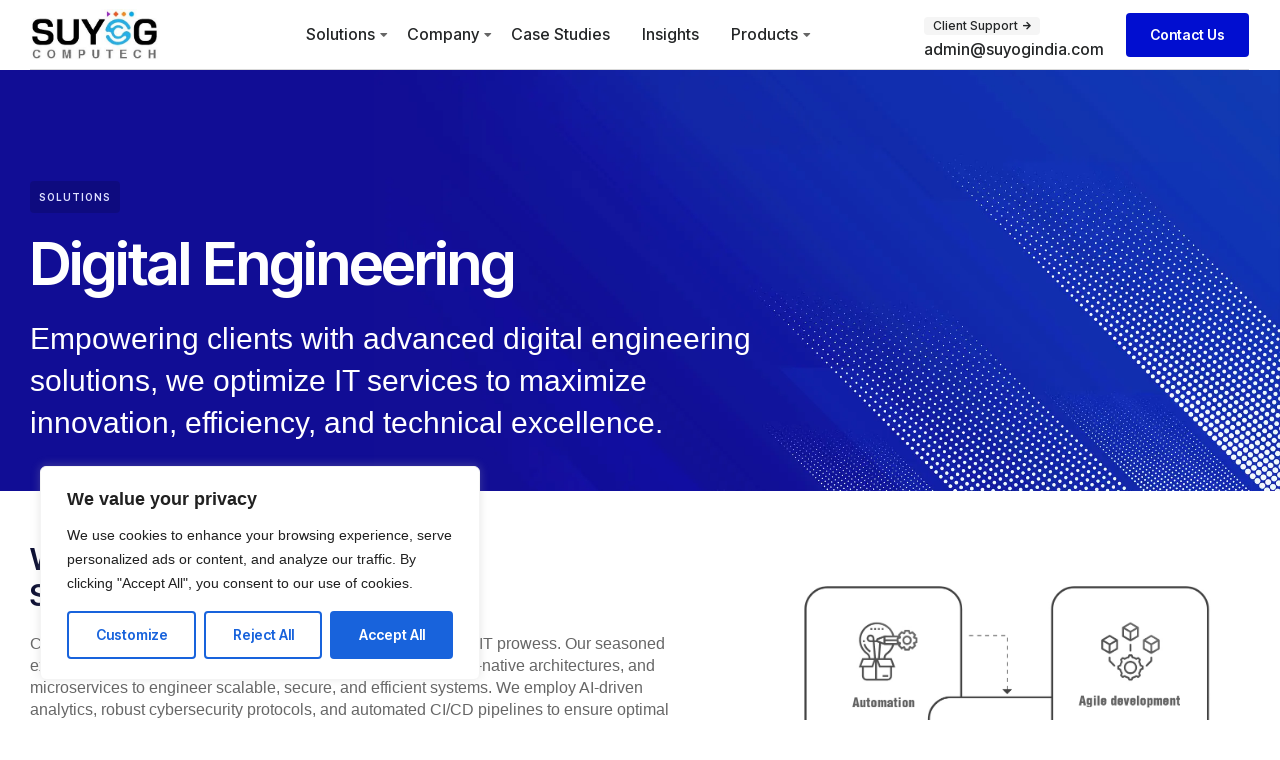

--- FILE ---
content_type: text/html; charset=UTF-8
request_url: https://www.suyogcomputech.com/solutions/digital-engineering/
body_size: 142982
content:
<!DOCTYPE html>
<html lang="en-US" class="no-js">

<head>
<!-- Google Tag Manager -->
<script>(function(w,d,s,l,i){w[l]=w[l]||[];w[l].push({'gtm.start':
new Date().getTime(),event:'gtm.js'});var f=d.getElementsByTagName(s)[0],
j=d.createElement(s),dl=l!='dataLayer'?'&l='+l:'';j.async=true;j.src=
'https://www.googletagmanager.com/gtm.js?id='+i+dl;f.parentNode.insertBefore(j,f);
})(window,document,'script','dataLayer','GTM-PMKQQB7G');</script>
<!-- End Google Tag Manager -->

<!-- Google Tag Manager (noscript) -->
<noscript><iframe src="https://www.googletagmanager.com/ns.html?id=GTM-PMKQQB7G"
height="0" width="0" style="display:none;visibility:hidden"></iframe></noscript>
<!-- End Google Tag Manager (noscript) -->

	<meta charset="UTF-8" />
	<meta http-equiv="X-UA-Compatible" content="IE=edge" />
	<meta name="viewport" content="width=device-width, initial-scale=1">
	<meta name="theme-color" content="">
	 <link rel="stylesheet" href="https://www.suyogcomputech.com/wp-content/themes/tecnologia/style.css">
	
	<style id="vamtam-theme-options">:root {--vamtam-default-bg-color:#fff;
--vamtam-default-line-color:rgba( var( --vamtam-accent-color-7-rgb ), 1 );
--vamtam-small-padding:20px;
--vamtam-horizontal-padding:50px;
--vamtam-vertical-padding:30px;
--vamtam-horizontal-padding-large:60px;
--vamtam-vertical-padding-large:60px;
--vamtam-no-border-link:none;
--vamtam-border-radius:0px;
--vamtam-border-radius-oval:0px;
--vamtam-border-radius-small:0px;
--vamtam-overlay-color:#000000;
--vamtam-overlay-color-hc:#ffffff;
--vamtam-box-outer-padding:60px;
--vamtam-body-link-regular:#242627;
--vamtam-body-link-visited:#242627;
--vamtam-body-link-hover:#00000099;
--vamtam-body-link-active:#00000099;
--vamtam-input-border-radius:4px 4px 4px 4px;
--vamtam-input-border-color:#00000026;
--vamtam-btn-text-color:#FFFFFF;
--vamtam-btn-hover-text-color:#FFFFFF;
--vamtam-btn-bg-color:#010ED0;
--vamtam-btn-hover-bg-color:#242627;
--vamtam-site-max-width:1280px;
--vamtam-primary-font-color:#00000099;
--vamtam-h1-color:#0A0D31;
--vamtam-h2-color:#0A0D31;
--vamtam-h3-color:#0A0D31;
--vamtam-h4-color:#0A0D31;
--vamtam-h5-color:#0A0D31;
--vamtam-h6-color:#0A0D31;
--vamtam-accent-color-1:#010ED0;
--vamtam-accent-color-1-hc:#FFFFFF;
--vamtam-accent-color-1-rgb:1,14,208;
--vamtam-accent-color-2:#F5F5F5;
--vamtam-accent-color-2-hc:#000000;
--vamtam-accent-color-2-rgb:245,245,245;
--vamtam-accent-color-3:#5F6567;
--vamtam-accent-color-3-hc:#FFFFFF;
--vamtam-accent-color-3-rgb:95,101,103;
--vamtam-accent-color-4:#DEE0FF;
--vamtam-accent-color-4-hc:#000000;
--vamtam-accent-color-4-rgb:222,224,255;
--vamtam-accent-color-5:#FFFFFF;
--vamtam-accent-color-5-hc:#000000;
--vamtam-accent-color-5-rgb:255,255,255;
--vamtam-accent-color-6:#242627;
--vamtam-accent-color-6-hc:#FFFFFF;
--vamtam-accent-color-6-rgb:36,38,39;
--vamtam-accent-color-7:#00000026;
--vamtam-accent-color-7-hc:#FFFFFF;
--vamtam-accent-color-7-rgb:0,0,0;
--vamtam-accent-color-8:#00000099;
--vamtam-accent-color-8-hc:#FFFFFF;
--vamtam-accent-color-8-rgb:0,0,0;
--vamtam-sticky-header-bg-color:#010ED0;
--vamtam-primary-font-font-family:'Helvetica';
--vamtam-primary-font-font-weight:400;
--vamtam-primary-font-font-style:normal;
--vamtam-primary-font-transform:none;
--vamtam-primary-font-font-size-desktop:16px;
--vamtam-primary-font-font-size-tablet:16px;
--vamtam-primary-font-font-size-phone:16px;
--vamtam-primary-font-line-height-desktop:1.4em;
--vamtam-primary-font-line-height-tablet:1.4em;
--vamtam-primary-font-line-height-phone:1.5em;
--vamtam-primary-font-letter-spacing-tablet:0px;
--vamtam-primary-font-letter-spacing-phone:0px;
--vamtam-h1-font-family:'Inter Tight';
--vamtam-h1-font-weight:600;
--vamtam-h1-font-style:normal;
--vamtam-h1-transform:none;
--vamtam-h1-font-size-desktop:60px;
--vamtam-h1-font-size-tablet:35px;
--vamtam-h1-font-size-phone:30px;
--vamtam-h1-line-height-desktop:1em;
--vamtam-h1-line-height-tablet:1em;
--vamtam-h1-line-height-phone:1em;
--vamtam-h1-letter-spacing-desktop:-1px;
--vamtam-h1-letter-spacing-tablet:-1px;
--vamtam-h1-letter-spacing-phone:-1px;
--vamtam-h2-font-family:'Inter Tight';
--vamtam-h2-font-weight:700;
--vamtam-h2-font-style:normal;
--vamtam-h2-transform:none;
--vamtam-h2-font-size-desktop:48px;
--vamtam-h2-font-size-tablet:30px;
--vamtam-h2-font-size-phone:25px;
--vamtam-h2-line-height-desktop:1.2em;
--vamtam-h2-line-height-tablet:1.1em;
--vamtam-h2-line-height-phone:1.3em;
--vamtam-h2-letter-spacing-tablet:0px;
--vamtam-h2-letter-spacing-phone:0px;
--vamtam-h3-font-family:'Inter Tight';
--vamtam-h3-font-weight:600;
--vamtam-h3-font-style:normal;
--vamtam-h3-transform:none;
--vamtam-h3-font-size-desktop:30px;
--vamtam-h3-font-size-tablet:24px;
--vamtam-h3-font-size-phone:20px;
--vamtam-h3-line-height-desktop:1.2em;
--vamtam-h3-line-height-tablet:1.1em;
--vamtam-h3-line-height-phone:1.1em;
--vamtam-h3-letter-spacing-tablet:0px;
--vamtam-h3-letter-spacing-phone:0px;
--vamtam-h4-font-family:'Inter Tight';
--vamtam-h4-font-weight:600;
--vamtam-h4-font-style:normal;
--vamtam-h4-transform:none;
--vamtam-h4-font-size-desktop:24px;
--vamtam-h4-font-size-tablet:22px;
--vamtam-h4-font-size-phone:18px;
--vamtam-h4-line-height-desktop:1.3em;
--vamtam-h4-line-height-tablet:1.3em;
--vamtam-h4-line-height-phone:1.4em;
--vamtam-h4-letter-spacing-tablet:0px;
--vamtam-h4-letter-spacing-phone:0px;
--vamtam-h5-font-family:'Inter Tight';
--vamtam-h5-font-weight:600;
--vamtam-h5-font-style:normal;
--vamtam-h5-transform:none;
--vamtam-h5-font-size-desktop:20px;
--vamtam-h5-font-size-tablet:18px;
--vamtam-h5-font-size-phone:16px;
--vamtam-h5-line-height-desktop:1.3em;
--vamtam-h5-line-height-tablet:1.3em;
--vamtam-h5-line-height-phone:1.3em;
--vamtam-h5-letter-spacing-tablet:0px;
--vamtam-h5-letter-spacing-phone:0px;
--vamtam-h6-font-family:'Inter Tight';
--vamtam-h6-font-weight:600;
--vamtam-h6-font-style:normal;
--vamtam-h6-transform:none;
--vamtam-h6-font-size-desktop:16px;
--vamtam-h6-font-size-tablet:15px;
--vamtam-h6-font-size-phone:14px;
--vamtam-h6-line-height-desktop:1.6em;
--vamtam-h6-line-height-tablet:1em;
--vamtam-h6-line-height-phone:1em;
--vamtam-h6-letter-spacing-tablet:0px;
--vamtam-h6-letter-spacing-phone:0px;
--vamtam-icon-Telemedicine:'\e919';
--vamtam-icon-Fintech:'\e91a';
--vamtam-icon-Consulting1:'\e91b';
--vamtam-icon-Software-Development:'\e914';
--vamtam-icon-NFT:'\e915';
--vamtam-icon-Automation:'\e911';
--vamtam-icon-Efficiency:'\e912';
--vamtam-icon-Transactions:'\e913';
--vamtam-icon-Target:'\e90d';
--vamtam-icon-Respectful:'\e90e';
--vamtam-icon-Ownership:'\e90f';
--vamtam-icon-Unified:'\e910';
--vamtam-icon-people:'\e90a';
--vamtam-icon-Process:'\e90b';
--vamtam-icon-Purpose:'\e90c';
--vamtam-icon-Web-development:'\e900';
--vamtam-icon-Security:'\e901';
--vamtam-icon-Mobile-development:'\e902';
--vamtam-icon-Managed:'\e903';
--vamtam-icon-Consulting:'\e904';
--vamtam-icon-Cloud:'\e905';
--vamtam-icon-arrow-up-right:'\e916';
--vamtam-icon-arrow-il:'\e906';
--vamtam-icon-minus:'\e917';
--vamtam-icon-plus:'\e918';
--vamtam-icon-check-box:'\e909';
--vamtam-icon-check-il:'\e907';
--vamtam-icon-star:'\e908';
--vamtam-loading-animation:url('https://www.suyogcomputech.com/wp-content/themes/tecnologia/vamtam/assets/images/loader-ring.gif');
}</style><meta name='robots' content='index, follow, max-image-preview:large, max-snippet:-1, max-video-preview:-1' />

	<!-- This site is optimized with the Yoast SEO plugin v22.7 - https://yoast.com/wordpress/plugins/seo/ -->
	<title>Transform Business with Digital Engineering Services | Suyog Computech</title>
	<meta name="description" content="Unlock the potential of digital transformation with Suyog Computech&#039;s digital engineering services. We offer cutting-edge solutions to optimize processes, enhance efficiency, &amp; drive innovation across various industries." />
	<link rel="canonical" href="https://www.suyogcomputech.com/solutions/digital-engineering/" />
	<meta property="og:locale" content="en_US" />
	<meta property="og:type" content="article" />
	<meta property="og:title" content="Transform Business with Digital Engineering Services | Suyog Computech" />
	<meta property="og:description" content="Unlock the potential of digital transformation with Suyog Computech&#039;s digital engineering services. We offer cutting-edge solutions to optimize processes, enhance efficiency, &amp; drive innovation across various industries." />
	<meta property="og:url" content="https://www.suyogcomputech.com/solutions/digital-engineering/" />
	<meta property="og:site_name" content="Suyog Computech" />
	<meta property="article:modified_time" content="2024-08-30T10:46:27+00:00" />
	<meta property="og:image" content="https://www.suyogcomputech.com/wp-content/uploads/2023/03/Shape-dots-arrow-right.svg" />
	<meta name="twitter:card" content="summary_large_image" />
	<meta name="twitter:label1" content="Est. reading time" />
	<meta name="twitter:data1" content="4 minutes" />
	<script type="application/ld+json" class="yoast-schema-graph">{"@context":"https://schema.org","@graph":[{"@type":"WebPage","@id":"https://www.suyogcomputech.com/solutions/digital-engineering/","url":"https://www.suyogcomputech.com/solutions/digital-engineering/","name":"Transform Business with Digital Engineering Services | Suyog Computech","isPartOf":{"@id":"https://www.suyogcomputech.com/suyog25th/#website"},"primaryImageOfPage":{"@id":"https://www.suyogcomputech.com/solutions/digital-engineering/#primaryimage"},"image":{"@id":"https://www.suyogcomputech.com/solutions/digital-engineering/#primaryimage"},"thumbnailUrl":"https://www.suyogcomputech.com/wp-content/uploads/2023/03/Shape-dots-arrow-right.svg","datePublished":"2023-03-16T12:33:05+00:00","dateModified":"2024-08-30T10:46:27+00:00","description":"Unlock the potential of digital transformation with Suyog Computech's digital engineering services. We offer cutting-edge solutions to optimize processes, enhance efficiency, & drive innovation across various industries.","breadcrumb":{"@id":"https://www.suyogcomputech.com/solutions/digital-engineering/#breadcrumb"},"inLanguage":"en-US","potentialAction":[{"@type":"ReadAction","target":["https://www.suyogcomputech.com/solutions/digital-engineering/"]}]},{"@type":"ImageObject","inLanguage":"en-US","@id":"https://www.suyogcomputech.com/solutions/digital-engineering/#primaryimage","url":"https://www.suyogcomputech.com/wp-content/uploads/2023/03/Shape-dots-arrow-right.svg","contentUrl":"https://www.suyogcomputech.com/wp-content/uploads/2023/03/Shape-dots-arrow-right.svg","width":294,"height":291},{"@type":"BreadcrumbList","@id":"https://www.suyogcomputech.com/solutions/digital-engineering/#breadcrumb","itemListElement":[{"@type":"ListItem","position":1,"name":"Home","item":"https://www.suyogcomputech.com/"},{"@type":"ListItem","position":2,"name":"Solutions","item":"https://www.suyogcomputech.com/solutions/"},{"@type":"ListItem","position":3,"name":"Digital Engineering"}]},{"@type":"WebSite","@id":"https://www.suyogcomputech.com/suyog25th/#website","url":"https://www.suyogcomputech.com/suyog25th/","name":"Suyog Computech","description":"","publisher":{"@id":"https://www.suyogcomputech.com/suyog25th/#organization"},"potentialAction":[{"@type":"SearchAction","target":{"@type":"EntryPoint","urlTemplate":"https://www.suyogcomputech.com/suyog25th/?s={search_term_string}"},"query-input":"required name=search_term_string"}],"inLanguage":"en-US"},{"@type":"Organization","@id":"https://www.suyogcomputech.com/suyog25th/#organization","name":"Suyog Computech","url":"https://www.suyogcomputech.com/suyog25th/","logo":{"@type":"ImageObject","inLanguage":"en-US","@id":"https://www.suyogcomputech.com/suyog25th/#/schema/logo/image/","url":"https://www.suyogcomputech.com/wp-content/uploads/2025/09/cropped-suyog-logo-new.jpg","contentUrl":"https://www.suyogcomputech.com/wp-content/uploads/2025/09/cropped-suyog-logo-new.jpg","width":351,"height":138,"caption":"Suyog Computech"},"image":{"@id":"https://www.suyogcomputech.com/suyog25th/#/schema/logo/image/"}}]}</script>
	<!-- / Yoast SEO plugin. -->


<link rel='dns-prefetch' href='//www.suyogcomputech.com' />
<link rel='dns-prefetch' href='//www.googletagmanager.com' />
<link rel="alternate" type="application/rss+xml" title="Suyog Computech &raquo; Feed" href="https://www.suyogcomputech.com/feed/" />
<link rel="alternate" type="application/rss+xml" title="Suyog Computech &raquo; Comments Feed" href="https://www.suyogcomputech.com/comments/feed/" />
<link rel="alternate" title="oEmbed (JSON)" type="application/json+oembed" href="https://www.suyogcomputech.com/wp-json/oembed/1.0/embed?url=https%3A%2F%2Fwww.suyogcomputech.com%2Fsolutions%2Fdigital-engineering%2F" />
<link rel="alternate" title="oEmbed (XML)" type="text/xml+oembed" href="https://www.suyogcomputech.com/wp-json/oembed/1.0/embed?url=https%3A%2F%2Fwww.suyogcomputech.com%2Fsolutions%2Fdigital-engineering%2F&#038;format=xml" />
<style id='wp-img-auto-sizes-contain-inline-css' type='text/css'>
img:is([sizes=auto i],[sizes^="auto," i]){contain-intrinsic-size:3000px 1500px}
/*# sourceURL=wp-img-auto-sizes-contain-inline-css */
</style>
<style id='wp-emoji-styles-inline-css' type='text/css'>

	img.wp-smiley, img.emoji {
		display: inline !important;
		border: none !important;
		box-shadow: none !important;
		height: 1em !important;
		width: 1em !important;
		margin: 0 0.07em !important;
		vertical-align: -0.1em !important;
		background: none !important;
		padding: 0 !important;
	}
/*# sourceURL=wp-emoji-styles-inline-css */
</style>
<link rel='stylesheet' id='wp-block-library-css' href='https://www.suyogcomputech.com/wp-includes/css/dist/block-library/style.min.css?ver=b4c4d44e3eb0a0144ef36e056c901d46' type='text/css' media='all' />
<style id='global-styles-inline-css' type='text/css'>
:root{--wp--preset--aspect-ratio--square: 1;--wp--preset--aspect-ratio--4-3: 4/3;--wp--preset--aspect-ratio--3-4: 3/4;--wp--preset--aspect-ratio--3-2: 3/2;--wp--preset--aspect-ratio--2-3: 2/3;--wp--preset--aspect-ratio--16-9: 16/9;--wp--preset--aspect-ratio--9-16: 9/16;--wp--preset--color--black: #000000;--wp--preset--color--cyan-bluish-gray: #abb8c3;--wp--preset--color--white: #ffffff;--wp--preset--color--pale-pink: #f78da7;--wp--preset--color--vivid-red: #cf2e2e;--wp--preset--color--luminous-vivid-orange: #ff6900;--wp--preset--color--luminous-vivid-amber: #fcb900;--wp--preset--color--light-green-cyan: #7bdcb5;--wp--preset--color--vivid-green-cyan: #00d084;--wp--preset--color--pale-cyan-blue: #8ed1fc;--wp--preset--color--vivid-cyan-blue: #0693e3;--wp--preset--color--vivid-purple: #9b51e0;--wp--preset--gradient--vivid-cyan-blue-to-vivid-purple: linear-gradient(135deg,rgb(6,147,227) 0%,rgb(155,81,224) 100%);--wp--preset--gradient--light-green-cyan-to-vivid-green-cyan: linear-gradient(135deg,rgb(122,220,180) 0%,rgb(0,208,130) 100%);--wp--preset--gradient--luminous-vivid-amber-to-luminous-vivid-orange: linear-gradient(135deg,rgb(252,185,0) 0%,rgb(255,105,0) 100%);--wp--preset--gradient--luminous-vivid-orange-to-vivid-red: linear-gradient(135deg,rgb(255,105,0) 0%,rgb(207,46,46) 100%);--wp--preset--gradient--very-light-gray-to-cyan-bluish-gray: linear-gradient(135deg,rgb(238,238,238) 0%,rgb(169,184,195) 100%);--wp--preset--gradient--cool-to-warm-spectrum: linear-gradient(135deg,rgb(74,234,220) 0%,rgb(151,120,209) 20%,rgb(207,42,186) 40%,rgb(238,44,130) 60%,rgb(251,105,98) 80%,rgb(254,248,76) 100%);--wp--preset--gradient--blush-light-purple: linear-gradient(135deg,rgb(255,206,236) 0%,rgb(152,150,240) 100%);--wp--preset--gradient--blush-bordeaux: linear-gradient(135deg,rgb(254,205,165) 0%,rgb(254,45,45) 50%,rgb(107,0,62) 100%);--wp--preset--gradient--luminous-dusk: linear-gradient(135deg,rgb(255,203,112) 0%,rgb(199,81,192) 50%,rgb(65,88,208) 100%);--wp--preset--gradient--pale-ocean: linear-gradient(135deg,rgb(255,245,203) 0%,rgb(182,227,212) 50%,rgb(51,167,181) 100%);--wp--preset--gradient--electric-grass: linear-gradient(135deg,rgb(202,248,128) 0%,rgb(113,206,126) 100%);--wp--preset--gradient--midnight: linear-gradient(135deg,rgb(2,3,129) 0%,rgb(40,116,252) 100%);--wp--preset--font-size--small: 13px;--wp--preset--font-size--medium: 20px;--wp--preset--font-size--large: 36px;--wp--preset--font-size--x-large: 42px;--wp--preset--spacing--20: 0.44rem;--wp--preset--spacing--30: 0.67rem;--wp--preset--spacing--40: 1rem;--wp--preset--spacing--50: 1.5rem;--wp--preset--spacing--60: 2.25rem;--wp--preset--spacing--70: 3.38rem;--wp--preset--spacing--80: 5.06rem;--wp--preset--shadow--natural: 6px 6px 9px rgba(0, 0, 0, 0.2);--wp--preset--shadow--deep: 12px 12px 50px rgba(0, 0, 0, 0.4);--wp--preset--shadow--sharp: 6px 6px 0px rgba(0, 0, 0, 0.2);--wp--preset--shadow--outlined: 6px 6px 0px -3px rgb(255, 255, 255), 6px 6px rgb(0, 0, 0);--wp--preset--shadow--crisp: 6px 6px 0px rgb(0, 0, 0);}:where(.is-layout-flex){gap: 0.5em;}:where(.is-layout-grid){gap: 0.5em;}body .is-layout-flex{display: flex;}.is-layout-flex{flex-wrap: wrap;align-items: center;}.is-layout-flex > :is(*, div){margin: 0;}body .is-layout-grid{display: grid;}.is-layout-grid > :is(*, div){margin: 0;}:where(.wp-block-columns.is-layout-flex){gap: 2em;}:where(.wp-block-columns.is-layout-grid){gap: 2em;}:where(.wp-block-post-template.is-layout-flex){gap: 1.25em;}:where(.wp-block-post-template.is-layout-grid){gap: 1.25em;}.has-black-color{color: var(--wp--preset--color--black) !important;}.has-cyan-bluish-gray-color{color: var(--wp--preset--color--cyan-bluish-gray) !important;}.has-white-color{color: var(--wp--preset--color--white) !important;}.has-pale-pink-color{color: var(--wp--preset--color--pale-pink) !important;}.has-vivid-red-color{color: var(--wp--preset--color--vivid-red) !important;}.has-luminous-vivid-orange-color{color: var(--wp--preset--color--luminous-vivid-orange) !important;}.has-luminous-vivid-amber-color{color: var(--wp--preset--color--luminous-vivid-amber) !important;}.has-light-green-cyan-color{color: var(--wp--preset--color--light-green-cyan) !important;}.has-vivid-green-cyan-color{color: var(--wp--preset--color--vivid-green-cyan) !important;}.has-pale-cyan-blue-color{color: var(--wp--preset--color--pale-cyan-blue) !important;}.has-vivid-cyan-blue-color{color: var(--wp--preset--color--vivid-cyan-blue) !important;}.has-vivid-purple-color{color: var(--wp--preset--color--vivid-purple) !important;}.has-black-background-color{background-color: var(--wp--preset--color--black) !important;}.has-cyan-bluish-gray-background-color{background-color: var(--wp--preset--color--cyan-bluish-gray) !important;}.has-white-background-color{background-color: var(--wp--preset--color--white) !important;}.has-pale-pink-background-color{background-color: var(--wp--preset--color--pale-pink) !important;}.has-vivid-red-background-color{background-color: var(--wp--preset--color--vivid-red) !important;}.has-luminous-vivid-orange-background-color{background-color: var(--wp--preset--color--luminous-vivid-orange) !important;}.has-luminous-vivid-amber-background-color{background-color: var(--wp--preset--color--luminous-vivid-amber) !important;}.has-light-green-cyan-background-color{background-color: var(--wp--preset--color--light-green-cyan) !important;}.has-vivid-green-cyan-background-color{background-color: var(--wp--preset--color--vivid-green-cyan) !important;}.has-pale-cyan-blue-background-color{background-color: var(--wp--preset--color--pale-cyan-blue) !important;}.has-vivid-cyan-blue-background-color{background-color: var(--wp--preset--color--vivid-cyan-blue) !important;}.has-vivid-purple-background-color{background-color: var(--wp--preset--color--vivid-purple) !important;}.has-black-border-color{border-color: var(--wp--preset--color--black) !important;}.has-cyan-bluish-gray-border-color{border-color: var(--wp--preset--color--cyan-bluish-gray) !important;}.has-white-border-color{border-color: var(--wp--preset--color--white) !important;}.has-pale-pink-border-color{border-color: var(--wp--preset--color--pale-pink) !important;}.has-vivid-red-border-color{border-color: var(--wp--preset--color--vivid-red) !important;}.has-luminous-vivid-orange-border-color{border-color: var(--wp--preset--color--luminous-vivid-orange) !important;}.has-luminous-vivid-amber-border-color{border-color: var(--wp--preset--color--luminous-vivid-amber) !important;}.has-light-green-cyan-border-color{border-color: var(--wp--preset--color--light-green-cyan) !important;}.has-vivid-green-cyan-border-color{border-color: var(--wp--preset--color--vivid-green-cyan) !important;}.has-pale-cyan-blue-border-color{border-color: var(--wp--preset--color--pale-cyan-blue) !important;}.has-vivid-cyan-blue-border-color{border-color: var(--wp--preset--color--vivid-cyan-blue) !important;}.has-vivid-purple-border-color{border-color: var(--wp--preset--color--vivid-purple) !important;}.has-vivid-cyan-blue-to-vivid-purple-gradient-background{background: var(--wp--preset--gradient--vivid-cyan-blue-to-vivid-purple) !important;}.has-light-green-cyan-to-vivid-green-cyan-gradient-background{background: var(--wp--preset--gradient--light-green-cyan-to-vivid-green-cyan) !important;}.has-luminous-vivid-amber-to-luminous-vivid-orange-gradient-background{background: var(--wp--preset--gradient--luminous-vivid-amber-to-luminous-vivid-orange) !important;}.has-luminous-vivid-orange-to-vivid-red-gradient-background{background: var(--wp--preset--gradient--luminous-vivid-orange-to-vivid-red) !important;}.has-very-light-gray-to-cyan-bluish-gray-gradient-background{background: var(--wp--preset--gradient--very-light-gray-to-cyan-bluish-gray) !important;}.has-cool-to-warm-spectrum-gradient-background{background: var(--wp--preset--gradient--cool-to-warm-spectrum) !important;}.has-blush-light-purple-gradient-background{background: var(--wp--preset--gradient--blush-light-purple) !important;}.has-blush-bordeaux-gradient-background{background: var(--wp--preset--gradient--blush-bordeaux) !important;}.has-luminous-dusk-gradient-background{background: var(--wp--preset--gradient--luminous-dusk) !important;}.has-pale-ocean-gradient-background{background: var(--wp--preset--gradient--pale-ocean) !important;}.has-electric-grass-gradient-background{background: var(--wp--preset--gradient--electric-grass) !important;}.has-midnight-gradient-background{background: var(--wp--preset--gradient--midnight) !important;}.has-small-font-size{font-size: var(--wp--preset--font-size--small) !important;}.has-medium-font-size{font-size: var(--wp--preset--font-size--medium) !important;}.has-large-font-size{font-size: var(--wp--preset--font-size--large) !important;}.has-x-large-font-size{font-size: var(--wp--preset--font-size--x-large) !important;}
/*# sourceURL=global-styles-inline-css */
</style>

<style id='classic-theme-styles-inline-css' type='text/css'>
/*! This file is auto-generated */
.wp-block-button__link{color:#fff;background-color:#32373c;border-radius:9999px;box-shadow:none;text-decoration:none;padding:calc(.667em + 2px) calc(1.333em + 2px);font-size:1.125em}.wp-block-file__button{background:#32373c;color:#fff;text-decoration:none}
/*# sourceURL=/wp-includes/css/classic-themes.min.css */
</style>
<link rel='stylesheet' id='elementor-icons-css' href='https://www.suyogcomputech.com/wp-content/plugins/elementor/assets/lib/eicons/css/elementor-icons.min.css?ver=5.20.0' type='text/css' media='all' />
<link rel='stylesheet' id='elementor-frontend-css' href='https://www.suyogcomputech.com/wp-content/plugins/elementor/assets/css/frontend-lite.min.css?ver=3.14.1' type='text/css' media='all' />
<link rel='stylesheet' id='swiper-css' href='https://www.suyogcomputech.com/wp-content/plugins/elementor/assets/lib/swiper/v8/css/swiper.min.css?ver=8.4.5' type='text/css' media='all' />
<link rel='stylesheet' id='elementor-post-7-css' href='https://www.suyogcomputech.com/wp-content/uploads/elementor/css/post-7.css?ver=1705588674' type='text/css' media='all' />
<link rel='stylesheet' id='elementor-pro-css' href='https://www.suyogcomputech.com/wp-content/plugins/elementor-pro/assets/css/frontend-lite.min.css?ver=3.14.1' type='text/css' media='all' />
<link rel='stylesheet' id='elementor-icons-theme-icons-css' href='https://www.suyogcomputech.com/wp-content/uploads/elementor/custom-icons/theme-icons/style.css?ver=1.0.0' type='text/css' media='all' />
<link rel='stylesheet' id='font-awesome-5-all-css' href='https://www.suyogcomputech.com/wp-content/plugins/elementor/assets/lib/font-awesome/css/all.min.css?ver=3.14.1' type='text/css' media='all' />
<link rel='stylesheet' id='font-awesome-4-shim-css' href='https://www.suyogcomputech.com/wp-content/plugins/elementor/assets/lib/font-awesome/css/v4-shims.min.css?ver=3.14.1' type='text/css' media='all' />
<link rel='stylesheet' id='elementor-post-1598-css' href='https://www.suyogcomputech.com/wp-content/uploads/elementor/css/post-1598.css?ver=1706777509' type='text/css' media='all' />
<link rel='stylesheet' id='elementor-post-171-css' href='https://www.suyogcomputech.com/wp-content/uploads/elementor/css/post-171.css?ver=1757409318' type='text/css' media='all' />
<link rel='stylesheet' id='elementor-post-1273-css' href='https://www.suyogcomputech.com/wp-content/uploads/elementor/css/post-1273.css?ver=1705588677' type='text/css' media='all' />
<link rel='stylesheet' id='elementor-post-2896-css' href='https://www.suyogcomputech.com/wp-content/uploads/elementor/css/post-2896.css?ver=1705589241' type='text/css' media='all' />
<link rel='stylesheet' id='elementor-post-1607-css' href='https://www.suyogcomputech.com/wp-content/uploads/elementor/css/post-1607.css?ver=1705588677' type='text/css' media='all' />
<link rel='stylesheet' id='elementor-post-1450-css' href='https://www.suyogcomputech.com/wp-content/uploads/elementor/css/post-1450.css?ver=1706778165' type='text/css' media='all' />
<link rel='stylesheet' id='vamtam-front-all-css' href='https://www.suyogcomputech.com/wp-content/themes/tecnologia/vamtam/assets/css/dist/elementor/elementor-all.css?ver=1690281950' type='text/css' media='all' />
<style id='vamtam-front-all-inline-css' type='text/css'>

			@font-face {
				font-family: 'icomoon';
				src: url(https://www.suyogcomputech.com/wp-content/themes/tecnologia/vamtam/assets/fonts/icons/icomoon.woff2) format('woff2'),
					 url( https://www.suyogcomputech.com/wp-content/themes/tecnologia/vamtam/assets/fonts/icons/icomoon.woff) format('woff'),
					 url(https://www.suyogcomputech.com/wp-content/themes/tecnologia/vamtam/assets/fonts/icons/icomoon.ttf) format('ttf');
				font-weight: normal;
				font-style: normal;
				font-display: swap;
			}
		
				@font-face {
					font-family: 'vamtam-theme';
					src: url(https://www.suyogcomputech.com/wp-content/themes/tecnologia/vamtam/assets/fonts/theme-icons/theme-icons.woff2) format('woff2'),
						url(https://www.suyogcomputech.com/wp-content/themes/tecnologia/vamtam/assets/fonts/theme-icons/theme-icons.woff) format('woff');
					font-weight: normal;
					font-style: normal;
					font-display: swap;
				}
			
/*# sourceURL=vamtam-front-all-inline-css */
</style>
<link rel='stylesheet' id='my-child-theme-style-css' href='https://www.suyogcomputech.com/wp-content/themes/tecnologia-child/style.css?ver=b4c4d44e3eb0a0144ef36e056c901d46' type='text/css' media='all' />
<link rel='stylesheet' id='vamtam-theme-elementor-max-css' href='https://www.suyogcomputech.com/wp-content/themes/tecnologia/vamtam/assets/css/dist/elementor/responsive/elementor-max.css?ver=1690281950' type='text/css' media='(min-width: 1025px)' />
<link rel='stylesheet' id='vamtam-theme-elementor-below-max-css' href='https://www.suyogcomputech.com/wp-content/themes/tecnologia/vamtam/assets/css/dist/elementor/responsive/elementor-below-max.css?ver=1690281950' type='text/css' media='(max-width: 1024px)' />
<link rel='stylesheet' id='vamtam-theme-elementor-small-css' href='https://www.suyogcomputech.com/wp-content/themes/tecnologia/vamtam/assets/css/dist/elementor/responsive/elementor-small.css?ver=1690281950' type='text/css' media='(max-width: 767px)' />
<link rel='stylesheet' id='google-fonts-1-css' href='https://fonts.googleapis.com/css?family=Inter+Tight%3A100%2C100italic%2C200%2C200italic%2C300%2C300italic%2C400%2C400italic%2C500%2C500italic%2C600%2C600italic%2C700%2C700italic%2C800%2C800italic%2C900%2C900italic%7CInter%3A100%2C100italic%2C200%2C200italic%2C300%2C300italic%2C400%2C400italic%2C500%2C500italic%2C600%2C600italic%2C700%2C700italic%2C800%2C800italic%2C900%2C900italic&#038;display=swap&#038;ver=6.9' type='text/css' media='all' />
<link rel='stylesheet' id='elementor-icons-shared-0-css' href='https://www.suyogcomputech.com/wp-content/plugins/elementor/assets/lib/font-awesome/css/fontawesome.min.css?ver=5.15.3' type='text/css' media='all' />
<link rel='stylesheet' id='elementor-icons-fa-solid-css' href='https://www.suyogcomputech.com/wp-content/plugins/elementor/assets/lib/font-awesome/css/solid.min.css?ver=5.15.3' type='text/css' media='all' />
<link rel='stylesheet' id='elementor-icons-fa-brands-css' href='https://www.suyogcomputech.com/wp-content/plugins/elementor/assets/lib/font-awesome/css/brands.min.css?ver=5.15.3' type='text/css' media='all' />
<link rel='stylesheet' id='elementor-icons-fa-regular-css' href='https://www.suyogcomputech.com/wp-content/plugins/elementor/assets/lib/font-awesome/css/regular.min.css?ver=5.15.3' type='text/css' media='all' />
<link rel="preconnect" href="https://fonts.gstatic.com/" crossorigin><script type="text/javascript" id="cookie-law-info-js-extra">
/* <![CDATA[ */
var _ckyConfig = {"_ipData":[],"_assetsURL":"https://www.suyogcomputech.com/wp-content/plugins/cookie-law-info/lite/frontend/images/","_publicURL":"https://www.suyogcomputech.com","_expiry":"365","_categories":[{"name":"Necessary","slug":"necessary","isNecessary":true,"ccpaDoNotSell":true,"cookies":[],"active":true,"defaultConsent":{"gdpr":true,"ccpa":true}},{"name":"Functional","slug":"functional","isNecessary":false,"ccpaDoNotSell":true,"cookies":[],"active":true,"defaultConsent":{"gdpr":false,"ccpa":false}},{"name":"Analytics","slug":"analytics","isNecessary":false,"ccpaDoNotSell":true,"cookies":[],"active":true,"defaultConsent":{"gdpr":false,"ccpa":false}},{"name":"Performance","slug":"performance","isNecessary":false,"ccpaDoNotSell":true,"cookies":[],"active":true,"defaultConsent":{"gdpr":false,"ccpa":false}},{"name":"Advertisement","slug":"advertisement","isNecessary":false,"ccpaDoNotSell":true,"cookies":[],"active":true,"defaultConsent":{"gdpr":false,"ccpa":false}}],"_activeLaw":"gdpr","_rootDomain":"","_block":"1","_showBanner":"1","_bannerConfig":{"settings":{"type":"box","preferenceCenterType":"popup","position":"bottom-left","applicableLaw":"gdpr"},"behaviours":{"reloadBannerOnAccept":false,"loadAnalyticsByDefault":false,"animations":{"onLoad":"animate","onHide":"sticky"}},"config":{"revisitConsent":{"status":true,"tag":"revisit-consent","position":"bottom-left","meta":{"url":"#"},"styles":{"background-color":"#0056A7"},"elements":{"title":{"type":"text","tag":"revisit-consent-title","status":true,"styles":{"color":"#0056a7"}}}},"preferenceCenter":{"toggle":{"status":true,"tag":"detail-category-toggle","type":"toggle","states":{"active":{"styles":{"background-color":"#1863DC"}},"inactive":{"styles":{"background-color":"#D0D5D2"}}}}},"categoryPreview":{"status":false,"toggle":{"status":true,"tag":"detail-category-preview-toggle","type":"toggle","states":{"active":{"styles":{"background-color":"#1863DC"}},"inactive":{"styles":{"background-color":"#D0D5D2"}}}}},"videoPlaceholder":{"status":true,"styles":{"background-color":"#000000","border-color":"#000000","color":"#ffffff"}},"readMore":{"status":false,"tag":"readmore-button","type":"link","meta":{"noFollow":true,"newTab":true},"styles":{"color":"#1863DC","background-color":"transparent","border-color":"transparent"}},"auditTable":{"status":true},"optOption":{"status":true,"toggle":{"status":true,"tag":"optout-option-toggle","type":"toggle","states":{"active":{"styles":{"background-color":"#1863dc"}},"inactive":{"styles":{"background-color":"#FFFFFF"}}}}}}},"_version":"3.2.4","_logConsent":"1","_tags":[{"tag":"accept-button","styles":{"color":"#FFFFFF","background-color":"#1863DC","border-color":"#1863DC"}},{"tag":"reject-button","styles":{"color":"#1863DC","background-color":"transparent","border-color":"#1863DC"}},{"tag":"settings-button","styles":{"color":"#1863DC","background-color":"transparent","border-color":"#1863DC"}},{"tag":"readmore-button","styles":{"color":"#1863DC","background-color":"transparent","border-color":"transparent"}},{"tag":"donotsell-button","styles":{"color":"#1863DC","background-color":"transparent","border-color":"transparent"}},{"tag":"accept-button","styles":{"color":"#FFFFFF","background-color":"#1863DC","border-color":"#1863DC"}},{"tag":"revisit-consent","styles":{"background-color":"#0056A7"}}],"_shortCodes":[{"key":"cky_readmore","content":"\u003Ca href=\"#\" class=\"cky-policy\" aria-label=\"Cookie Policy\" target=\"_blank\" rel=\"noopener\" data-cky-tag=\"readmore-button\"\u003ECookie Policy\u003C/a\u003E","tag":"readmore-button","status":false,"attributes":{"rel":"nofollow","target":"_blank"}},{"key":"cky_show_desc","content":"\u003Cbutton class=\"cky-show-desc-btn\" data-cky-tag=\"show-desc-button\" aria-label=\"Show more\"\u003EShow more\u003C/button\u003E","tag":"show-desc-button","status":true,"attributes":[]},{"key":"cky_hide_desc","content":"\u003Cbutton class=\"cky-show-desc-btn\" data-cky-tag=\"hide-desc-button\" aria-label=\"Show less\"\u003EShow less\u003C/button\u003E","tag":"hide-desc-button","status":true,"attributes":[]},{"key":"cky_category_toggle_label","content":"[cky_{{status}}_category_label] [cky_preference_{{category_slug}}_title]","tag":"","status":true,"attributes":[]},{"key":"cky_enable_category_label","content":"Enable","tag":"","status":true,"attributes":[]},{"key":"cky_disable_category_label","content":"Disable","tag":"","status":true,"attributes":[]},{"key":"cky_video_placeholder","content":"\u003Cdiv class=\"video-placeholder-normal\" data-cky-tag=\"video-placeholder\" id=\"[UNIQUEID]\"\u003E\u003Cp class=\"video-placeholder-text-normal\" data-cky-tag=\"placeholder-title\"\u003EPlease accept cookies to access this content\u003C/p\u003E\u003C/div\u003E","tag":"","status":true,"attributes":[]},{"key":"cky_enable_optout_label","content":"Enable","tag":"","status":true,"attributes":[]},{"key":"cky_disable_optout_label","content":"Disable","tag":"","status":true,"attributes":[]},{"key":"cky_optout_toggle_label","content":"[cky_{{status}}_optout_label] [cky_optout_option_title]","tag":"","status":true,"attributes":[]},{"key":"cky_optout_option_title","content":"Do Not Sell or Share My Personal Information","tag":"","status":true,"attributes":[]},{"key":"cky_optout_close_label","content":"Close","tag":"","status":true,"attributes":[]}],"_rtl":"","_providersToBlock":[]};
var _ckyStyles = {"css":".cky-overlay{background: #000000; opacity: 0.4; position: fixed; top: 0; left: 0; width: 100%; height: 100%; z-index: 99999999;}.cky-hide{display: none;}.cky-btn-revisit-wrapper{display: flex; align-items: center; justify-content: center; background: #0056a7; width: 45px; height: 45px; border-radius: 50%; position: fixed; z-index: 999999; cursor: pointer;}.cky-revisit-bottom-left{bottom: 15px; left: 15px;}.cky-revisit-bottom-right{bottom: 15px; right: 15px;}.cky-btn-revisit-wrapper .cky-btn-revisit{display: flex; align-items: center; justify-content: center; background: none; border: none; cursor: pointer; position: relative; margin: 0; padding: 0;}.cky-btn-revisit-wrapper .cky-btn-revisit img{max-width: fit-content; margin: 0; height: 30px; width: 30px;}.cky-revisit-bottom-left:hover::before{content: attr(data-tooltip); position: absolute; background: #4e4b66; color: #ffffff; left: calc(100% + 7px); font-size: 12px; line-height: 16px; width: max-content; padding: 4px 8px; border-radius: 4px;}.cky-revisit-bottom-left:hover::after{position: absolute; content: \"\"; border: 5px solid transparent; left: calc(100% + 2px); border-left-width: 0; border-right-color: #4e4b66;}.cky-revisit-bottom-right:hover::before{content: attr(data-tooltip); position: absolute; background: #4e4b66; color: #ffffff; right: calc(100% + 7px); font-size: 12px; line-height: 16px; width: max-content; padding: 4px 8px; border-radius: 4px;}.cky-revisit-bottom-right:hover::after{position: absolute; content: \"\"; border: 5px solid transparent; right: calc(100% + 2px); border-right-width: 0; border-left-color: #4e4b66;}.cky-revisit-hide{display: none;}.cky-consent-container{position: fixed; width: 440px; box-sizing: border-box; z-index: 9999999; border-radius: 6px;}.cky-consent-container .cky-consent-bar{background: #ffffff; border: 1px solid; padding: 20px 26px; box-shadow: 0 -1px 10px 0 #acabab4d; border-radius: 6px;}.cky-box-bottom-left{bottom: 40px; left: 40px;}.cky-box-bottom-right{bottom: 40px; right: 40px;}.cky-box-top-left{top: 40px; left: 40px;}.cky-box-top-right{top: 40px; right: 40px;}.cky-custom-brand-logo-wrapper .cky-custom-brand-logo{width: 100px; height: auto; margin: 0 0 12px 0;}.cky-notice .cky-title{color: #212121; font-weight: 700; font-size: 18px; line-height: 24px; margin: 0 0 12px 0;}.cky-notice-des *,.cky-preference-content-wrapper *,.cky-accordion-header-des *,.cky-gpc-wrapper .cky-gpc-desc *{font-size: 14px;}.cky-notice-des{color: #212121; font-size: 14px; line-height: 24px; font-weight: 400;}.cky-notice-des img{height: 25px; width: 25px;}.cky-consent-bar .cky-notice-des p,.cky-gpc-wrapper .cky-gpc-desc p,.cky-preference-body-wrapper .cky-preference-content-wrapper p,.cky-accordion-header-wrapper .cky-accordion-header-des p,.cky-cookie-des-table li div:last-child p{color: inherit; margin-top: 0; overflow-wrap: break-word;}.cky-notice-des P:last-child,.cky-preference-content-wrapper p:last-child,.cky-cookie-des-table li div:last-child p:last-child,.cky-gpc-wrapper .cky-gpc-desc p:last-child{margin-bottom: 0;}.cky-notice-des a.cky-policy,.cky-notice-des button.cky-policy{font-size: 14px; color: #1863dc; white-space: nowrap; cursor: pointer; background: transparent; border: 1px solid; text-decoration: underline;}.cky-notice-des button.cky-policy{padding: 0;}.cky-notice-des a.cky-policy:focus-visible,.cky-notice-des button.cky-policy:focus-visible,.cky-preference-content-wrapper .cky-show-desc-btn:focus-visible,.cky-accordion-header .cky-accordion-btn:focus-visible,.cky-preference-header .cky-btn-close:focus-visible,.cky-switch input[type=\"checkbox\"]:focus-visible,.cky-footer-wrapper a:focus-visible,.cky-btn:focus-visible{outline: 2px solid #1863dc; outline-offset: 2px;}.cky-btn:focus:not(:focus-visible),.cky-accordion-header .cky-accordion-btn:focus:not(:focus-visible),.cky-preference-content-wrapper .cky-show-desc-btn:focus:not(:focus-visible),.cky-btn-revisit-wrapper .cky-btn-revisit:focus:not(:focus-visible),.cky-preference-header .cky-btn-close:focus:not(:focus-visible),.cky-consent-bar .cky-banner-btn-close:focus:not(:focus-visible){outline: 0;}button.cky-show-desc-btn:not(:hover):not(:active){color: #1863dc; background: transparent;}button.cky-accordion-btn:not(:hover):not(:active),button.cky-banner-btn-close:not(:hover):not(:active),button.cky-btn-revisit:not(:hover):not(:active),button.cky-btn-close:not(:hover):not(:active){background: transparent;}.cky-consent-bar button:hover,.cky-modal.cky-modal-open button:hover,.cky-consent-bar button:focus,.cky-modal.cky-modal-open button:focus{text-decoration: none;}.cky-notice-btn-wrapper{display: flex; justify-content: flex-start; align-items: center; flex-wrap: wrap; margin-top: 16px;}.cky-notice-btn-wrapper .cky-btn{text-shadow: none; box-shadow: none;}.cky-btn{flex: auto; max-width: 100%; font-size: 14px; font-family: inherit; line-height: 24px; padding: 8px; font-weight: 500; margin: 0 8px 0 0; border-radius: 2px; cursor: pointer; text-align: center; text-transform: none; min-height: 0;}.cky-btn:hover{opacity: 0.8;}.cky-btn-customize{color: #1863dc; background: transparent; border: 2px solid #1863dc;}.cky-btn-reject{color: #1863dc; background: transparent; border: 2px solid #1863dc;}.cky-btn-accept{background: #1863dc; color: #ffffff; border: 2px solid #1863dc;}.cky-btn:last-child{margin-right: 0;}@media (max-width: 576px){.cky-box-bottom-left{bottom: 0; left: 0;}.cky-box-bottom-right{bottom: 0; right: 0;}.cky-box-top-left{top: 0; left: 0;}.cky-box-top-right{top: 0; right: 0;}}@media (max-width: 440px){.cky-box-bottom-left, .cky-box-bottom-right, .cky-box-top-left, .cky-box-top-right{width: 100%; max-width: 100%;}.cky-consent-container .cky-consent-bar{padding: 20px 0;}.cky-custom-brand-logo-wrapper, .cky-notice .cky-title, .cky-notice-des, .cky-notice-btn-wrapper{padding: 0 24px;}.cky-notice-des{max-height: 40vh; overflow-y: scroll;}.cky-notice-btn-wrapper{flex-direction: column; margin-top: 0;}.cky-btn{width: 100%; margin: 10px 0 0 0;}.cky-notice-btn-wrapper .cky-btn-customize{order: 2;}.cky-notice-btn-wrapper .cky-btn-reject{order: 3;}.cky-notice-btn-wrapper .cky-btn-accept{order: 1; margin-top: 16px;}}@media (max-width: 352px){.cky-notice .cky-title{font-size: 16px;}.cky-notice-des *{font-size: 12px;}.cky-notice-des, .cky-btn{font-size: 12px;}}.cky-modal.cky-modal-open{display: flex; visibility: visible; -webkit-transform: translate(-50%, -50%); -moz-transform: translate(-50%, -50%); -ms-transform: translate(-50%, -50%); -o-transform: translate(-50%, -50%); transform: translate(-50%, -50%); top: 50%; left: 50%; transition: all 1s ease;}.cky-modal{box-shadow: 0 32px 68px rgba(0, 0, 0, 0.3); margin: 0 auto; position: fixed; max-width: 100%; background: #ffffff; top: 50%; box-sizing: border-box; border-radius: 6px; z-index: 999999999; color: #212121; -webkit-transform: translate(-50%, 100%); -moz-transform: translate(-50%, 100%); -ms-transform: translate(-50%, 100%); -o-transform: translate(-50%, 100%); transform: translate(-50%, 100%); visibility: hidden; transition: all 0s ease;}.cky-preference-center{max-height: 79vh; overflow: hidden; width: 845px; overflow: hidden; flex: 1 1 0; display: flex; flex-direction: column; border-radius: 6px;}.cky-preference-header{display: flex; align-items: center; justify-content: space-between; padding: 22px 24px; border-bottom: 1px solid;}.cky-preference-header .cky-preference-title{font-size: 18px; font-weight: 700; line-height: 24px;}.cky-preference-header .cky-btn-close{margin: 0; cursor: pointer; vertical-align: middle; padding: 0; background: none; border: none; width: auto; height: auto; min-height: 0; line-height: 0; text-shadow: none; box-shadow: none;}.cky-preference-header .cky-btn-close img{margin: 0; height: 10px; width: 10px;}.cky-preference-body-wrapper{padding: 0 24px; flex: 1; overflow: auto; box-sizing: border-box;}.cky-preference-content-wrapper,.cky-gpc-wrapper .cky-gpc-desc{font-size: 14px; line-height: 24px; font-weight: 400; padding: 12px 0;}.cky-preference-content-wrapper{border-bottom: 1px solid;}.cky-preference-content-wrapper img{height: 25px; width: 25px;}.cky-preference-content-wrapper .cky-show-desc-btn{font-size: 14px; font-family: inherit; color: #1863dc; text-decoration: none; line-height: 24px; padding: 0; margin: 0; white-space: nowrap; cursor: pointer; background: transparent; border-color: transparent; text-transform: none; min-height: 0; text-shadow: none; box-shadow: none;}.cky-accordion-wrapper{margin-bottom: 10px;}.cky-accordion{border-bottom: 1px solid;}.cky-accordion:last-child{border-bottom: none;}.cky-accordion .cky-accordion-item{display: flex; margin-top: 10px;}.cky-accordion .cky-accordion-body{display: none;}.cky-accordion.cky-accordion-active .cky-accordion-body{display: block; padding: 0 22px; margin-bottom: 16px;}.cky-accordion-header-wrapper{cursor: pointer; width: 100%;}.cky-accordion-item .cky-accordion-header{display: flex; justify-content: space-between; align-items: center;}.cky-accordion-header .cky-accordion-btn{font-size: 16px; font-family: inherit; color: #212121; line-height: 24px; background: none; border: none; font-weight: 700; padding: 0; margin: 0; cursor: pointer; text-transform: none; min-height: 0; text-shadow: none; box-shadow: none;}.cky-accordion-header .cky-always-active{color: #008000; font-weight: 600; line-height: 24px; font-size: 14px;}.cky-accordion-header-des{font-size: 14px; line-height: 24px; margin: 10px 0 16px 0;}.cky-accordion-chevron{margin-right: 22px; position: relative; cursor: pointer;}.cky-accordion-chevron-hide{display: none;}.cky-accordion .cky-accordion-chevron i::before{content: \"\"; position: absolute; border-right: 1.4px solid; border-bottom: 1.4px solid; border-color: inherit; height: 6px; width: 6px; -webkit-transform: rotate(-45deg); -moz-transform: rotate(-45deg); -ms-transform: rotate(-45deg); -o-transform: rotate(-45deg); transform: rotate(-45deg); transition: all 0.2s ease-in-out; top: 8px;}.cky-accordion.cky-accordion-active .cky-accordion-chevron i::before{-webkit-transform: rotate(45deg); -moz-transform: rotate(45deg); -ms-transform: rotate(45deg); -o-transform: rotate(45deg); transform: rotate(45deg);}.cky-audit-table{background: #f4f4f4; border-radius: 6px;}.cky-audit-table .cky-empty-cookies-text{color: inherit; font-size: 12px; line-height: 24px; margin: 0; padding: 10px;}.cky-audit-table .cky-cookie-des-table{font-size: 12px; line-height: 24px; font-weight: normal; padding: 15px 10px; border-bottom: 1px solid; border-bottom-color: inherit; margin: 0;}.cky-audit-table .cky-cookie-des-table:last-child{border-bottom: none;}.cky-audit-table .cky-cookie-des-table li{list-style-type: none; display: flex; padding: 3px 0;}.cky-audit-table .cky-cookie-des-table li:first-child{padding-top: 0;}.cky-cookie-des-table li div:first-child{width: 100px; font-weight: 600; word-break: break-word; word-wrap: break-word;}.cky-cookie-des-table li div:last-child{flex: 1; word-break: break-word; word-wrap: break-word; margin-left: 8px;}.cky-footer-shadow{display: block; width: 100%; height: 40px; background: linear-gradient(180deg, rgba(255, 255, 255, 0) 0%, #ffffff 100%); position: absolute; bottom: calc(100% - 1px);}.cky-footer-wrapper{position: relative;}.cky-prefrence-btn-wrapper{display: flex; flex-wrap: wrap; align-items: center; justify-content: center; padding: 22px 24px; border-top: 1px solid;}.cky-prefrence-btn-wrapper .cky-btn{flex: auto; max-width: 100%; text-shadow: none; box-shadow: none;}.cky-btn-preferences{color: #1863dc; background: transparent; border: 2px solid #1863dc;}.cky-preference-header,.cky-preference-body-wrapper,.cky-preference-content-wrapper,.cky-accordion-wrapper,.cky-accordion,.cky-accordion-wrapper,.cky-footer-wrapper,.cky-prefrence-btn-wrapper{border-color: inherit;}@media (max-width: 845px){.cky-modal{max-width: calc(100% - 16px);}}@media (max-width: 576px){.cky-modal{max-width: 100%;}.cky-preference-center{max-height: 100vh;}.cky-prefrence-btn-wrapper{flex-direction: column;}.cky-accordion.cky-accordion-active .cky-accordion-body{padding-right: 0;}.cky-prefrence-btn-wrapper .cky-btn{width: 100%; margin: 10px 0 0 0;}.cky-prefrence-btn-wrapper .cky-btn-reject{order: 3;}.cky-prefrence-btn-wrapper .cky-btn-accept{order: 1; margin-top: 0;}.cky-prefrence-btn-wrapper .cky-btn-preferences{order: 2;}}@media (max-width: 425px){.cky-accordion-chevron{margin-right: 15px;}.cky-notice-btn-wrapper{margin-top: 0;}.cky-accordion.cky-accordion-active .cky-accordion-body{padding: 0 15px;}}@media (max-width: 352px){.cky-preference-header .cky-preference-title{font-size: 16px;}.cky-preference-header{padding: 16px 24px;}.cky-preference-content-wrapper *, .cky-accordion-header-des *{font-size: 12px;}.cky-preference-content-wrapper, .cky-preference-content-wrapper .cky-show-more, .cky-accordion-header .cky-always-active, .cky-accordion-header-des, .cky-preference-content-wrapper .cky-show-desc-btn, .cky-notice-des a.cky-policy{font-size: 12px;}.cky-accordion-header .cky-accordion-btn{font-size: 14px;}}.cky-switch{display: flex;}.cky-switch input[type=\"checkbox\"]{position: relative; width: 44px; height: 24px; margin: 0; background: #d0d5d2; -webkit-appearance: none; border-radius: 50px; cursor: pointer; outline: 0; border: none; top: 0;}.cky-switch input[type=\"checkbox\"]:checked{background: #1863dc;}.cky-switch input[type=\"checkbox\"]:before{position: absolute; content: \"\"; height: 20px; width: 20px; left: 2px; bottom: 2px; border-radius: 50%; background-color: white; -webkit-transition: 0.4s; transition: 0.4s; margin: 0;}.cky-switch input[type=\"checkbox\"]:after{display: none;}.cky-switch input[type=\"checkbox\"]:checked:before{-webkit-transform: translateX(20px); -ms-transform: translateX(20px); transform: translateX(20px);}@media (max-width: 425px){.cky-switch input[type=\"checkbox\"]{width: 38px; height: 21px;}.cky-switch input[type=\"checkbox\"]:before{height: 17px; width: 17px;}.cky-switch input[type=\"checkbox\"]:checked:before{-webkit-transform: translateX(17px); -ms-transform: translateX(17px); transform: translateX(17px);}}.cky-consent-bar .cky-banner-btn-close{position: absolute; right: 9px; top: 5px; background: none; border: none; cursor: pointer; padding: 0; margin: 0; min-height: 0; line-height: 0; height: auto; width: auto; text-shadow: none; box-shadow: none;}.cky-consent-bar .cky-banner-btn-close img{height: 9px; width: 9px; margin: 0;}.cky-notice-group{font-size: 14px; line-height: 24px; font-weight: 400; color: #212121;}.cky-notice-btn-wrapper .cky-btn-do-not-sell{font-size: 14px; line-height: 24px; padding: 6px 0; margin: 0; font-weight: 500; background: none; border-radius: 2px; border: none; cursor: pointer; text-align: left; color: #1863dc; background: transparent; border-color: transparent; box-shadow: none; text-shadow: none;}.cky-consent-bar .cky-banner-btn-close:focus-visible,.cky-notice-btn-wrapper .cky-btn-do-not-sell:focus-visible,.cky-opt-out-btn-wrapper .cky-btn:focus-visible,.cky-opt-out-checkbox-wrapper input[type=\"checkbox\"].cky-opt-out-checkbox:focus-visible{outline: 2px solid #1863dc; outline-offset: 2px;}@media (max-width: 440px){.cky-consent-container{width: 100%;}}@media (max-width: 352px){.cky-notice-des a.cky-policy, .cky-notice-btn-wrapper .cky-btn-do-not-sell{font-size: 12px;}}.cky-opt-out-wrapper{padding: 12px 0;}.cky-opt-out-wrapper .cky-opt-out-checkbox-wrapper{display: flex; align-items: center;}.cky-opt-out-checkbox-wrapper .cky-opt-out-checkbox-label{font-size: 16px; font-weight: 700; line-height: 24px; margin: 0 0 0 12px; cursor: pointer;}.cky-opt-out-checkbox-wrapper input[type=\"checkbox\"].cky-opt-out-checkbox{background-color: #ffffff; border: 1px solid black; width: 20px; height: 18.5px; margin: 0; -webkit-appearance: none; position: relative; display: flex; align-items: center; justify-content: center; border-radius: 2px; cursor: pointer;}.cky-opt-out-checkbox-wrapper input[type=\"checkbox\"].cky-opt-out-checkbox:checked{background-color: #1863dc; border: none;}.cky-opt-out-checkbox-wrapper input[type=\"checkbox\"].cky-opt-out-checkbox:checked::after{left: 6px; bottom: 4px; width: 7px; height: 13px; border: solid #ffffff; border-width: 0 3px 3px 0; border-radius: 2px; -webkit-transform: rotate(45deg); -ms-transform: rotate(45deg); transform: rotate(45deg); content: \"\"; position: absolute; box-sizing: border-box;}.cky-opt-out-checkbox-wrapper.cky-disabled .cky-opt-out-checkbox-label,.cky-opt-out-checkbox-wrapper.cky-disabled input[type=\"checkbox\"].cky-opt-out-checkbox{cursor: no-drop;}.cky-gpc-wrapper{margin: 0 0 0 32px;}.cky-footer-wrapper .cky-opt-out-btn-wrapper{display: flex; flex-wrap: wrap; align-items: center; justify-content: center; padding: 22px 24px;}.cky-opt-out-btn-wrapper .cky-btn{flex: auto; max-width: 100%; text-shadow: none; box-shadow: none;}.cky-opt-out-btn-wrapper .cky-btn-cancel{border: 1px solid #dedfe0; background: transparent; color: #858585;}.cky-opt-out-btn-wrapper .cky-btn-confirm{background: #1863dc; color: #ffffff; border: 1px solid #1863dc;}@media (max-width: 352px){.cky-opt-out-checkbox-wrapper .cky-opt-out-checkbox-label{font-size: 14px;}.cky-gpc-wrapper .cky-gpc-desc, .cky-gpc-wrapper .cky-gpc-desc *{font-size: 12px;}.cky-opt-out-checkbox-wrapper input[type=\"checkbox\"].cky-opt-out-checkbox{width: 16px; height: 16px;}.cky-opt-out-checkbox-wrapper input[type=\"checkbox\"].cky-opt-out-checkbox:checked::after{left: 5px; bottom: 4px; width: 3px; height: 9px;}.cky-gpc-wrapper{margin: 0 0 0 28px;}}.video-placeholder-youtube{background-size: 100% 100%; background-position: center; background-repeat: no-repeat; background-color: #b2b0b059; position: relative; display: flex; align-items: center; justify-content: center; max-width: 100%;}.video-placeholder-text-youtube{text-align: center; align-items: center; padding: 10px 16px; background-color: #000000cc; color: #ffffff; border: 1px solid; border-radius: 2px; cursor: pointer;}.video-placeholder-normal{background-image: url(\"/wp-content/plugins/cookie-law-info/lite/frontend/images/placeholder.svg\"); background-size: 80px; background-position: center; background-repeat: no-repeat; background-color: #b2b0b059; position: relative; display: flex; align-items: flex-end; justify-content: center; max-width: 100%;}.video-placeholder-text-normal{align-items: center; padding: 10px 16px; text-align: center; border: 1px solid; border-radius: 2px; cursor: pointer;}.cky-rtl{direction: rtl; text-align: right;}.cky-rtl .cky-banner-btn-close{left: 9px; right: auto;}.cky-rtl .cky-notice-btn-wrapper .cky-btn:last-child{margin-right: 8px;}.cky-rtl .cky-notice-btn-wrapper .cky-btn:first-child{margin-right: 0;}.cky-rtl .cky-notice-btn-wrapper{margin-left: 0; margin-right: 15px;}.cky-rtl .cky-prefrence-btn-wrapper .cky-btn{margin-right: 8px;}.cky-rtl .cky-prefrence-btn-wrapper .cky-btn:first-child{margin-right: 0;}.cky-rtl .cky-accordion .cky-accordion-chevron i::before{border: none; border-left: 1.4px solid; border-top: 1.4px solid; left: 12px;}.cky-rtl .cky-accordion.cky-accordion-active .cky-accordion-chevron i::before{-webkit-transform: rotate(-135deg); -moz-transform: rotate(-135deg); -ms-transform: rotate(-135deg); -o-transform: rotate(-135deg); transform: rotate(-135deg);}@media (max-width: 768px){.cky-rtl .cky-notice-btn-wrapper{margin-right: 0;}}@media (max-width: 576px){.cky-rtl .cky-notice-btn-wrapper .cky-btn:last-child{margin-right: 0;}.cky-rtl .cky-prefrence-btn-wrapper .cky-btn{margin-right: 0;}.cky-rtl .cky-accordion.cky-accordion-active .cky-accordion-body{padding: 0 22px 0 0;}}@media (max-width: 425px){.cky-rtl .cky-accordion.cky-accordion-active .cky-accordion-body{padding: 0 15px 0 0;}}.cky-rtl .cky-opt-out-btn-wrapper .cky-btn{margin-right: 12px;}.cky-rtl .cky-opt-out-btn-wrapper .cky-btn:first-child{margin-right: 0;}.cky-rtl .cky-opt-out-checkbox-wrapper .cky-opt-out-checkbox-label{margin: 0 12px 0 0;}"};
//# sourceURL=cookie-law-info-js-extra
/* ]]> */
</script>
<script type="text/javascript" src="https://www.suyogcomputech.com/wp-content/plugins/cookie-law-info/lite/frontend/js/script.min.js?ver=3.2.4" id="cookie-law-info-js"></script>
<script type="text/javascript" src="https://www.suyogcomputech.com/wp-includes/js/jquery/jquery.min.js?ver=3.7.1" id="jquery-core-js"></script>
<script type="text/javascript" src="https://www.suyogcomputech.com/wp-includes/js/jquery/jquery-migrate.min.js?ver=3.4.1" id="jquery-migrate-js"></script>
<script type="text/javascript" src="https://www.suyogcomputech.com/wp-content/plugins/elementor/assets/lib/font-awesome/js/v4-shims.min.js?ver=3.14.1" id="font-awesome-4-shim-js"></script>

<!-- Google tag (gtag.js) snippet added by Site Kit -->

<!-- Google Analytics snippet added by Site Kit -->
<script type="text/javascript" src="https://www.googletagmanager.com/gtag/js?id=GT-WF8B896V" id="google_gtagjs-js" async></script>
<script type="text/javascript" id="google_gtagjs-js-after">
/* <![CDATA[ */
window.dataLayer = window.dataLayer || [];function gtag(){dataLayer.push(arguments);}
gtag("set","linker",{"domains":["www.suyogcomputech.com"]});
gtag("js", new Date());
gtag("set", "developer_id.dZTNiMT", true);
gtag("config", "GT-WF8B896V");
 window._googlesitekit = window._googlesitekit || {}; window._googlesitekit.throttledEvents = []; window._googlesitekit.gtagEvent = (name, data) => { var key = JSON.stringify( { name, data } ); if ( !! window._googlesitekit.throttledEvents[ key ] ) { return; } window._googlesitekit.throttledEvents[ key ] = true; setTimeout( () => { delete window._googlesitekit.throttledEvents[ key ]; }, 5 ); gtag( "event", name, { ...data, event_source: "site-kit" } ); } 
//# sourceURL=google_gtagjs-js-after
/* ]]> */
</script>

<!-- End Google tag (gtag.js) snippet added by Site Kit -->
<link rel="https://api.w.org/" href="https://www.suyogcomputech.com/wp-json/" /><link rel="alternate" title="JSON" type="application/json" href="https://www.suyogcomputech.com/wp-json/wp/v2/pages/1598" /><link rel="EditURI" type="application/rsd+xml" title="RSD" href="https://www.suyogcomputech.com/xmlrpc.php?rsd" />
<style id="cky-style-inline">[data-cky-tag]{visibility:hidden;}</style><meta name="generator" content="Site Kit by Google 1.146.0" /><meta name="generator" content="Elementor 3.14.1; features: e_dom_optimization, e_optimized_assets_loading, e_optimized_css_loading, a11y_improvements; settings: css_print_method-external, google_font-enabled, font_display-swap">
<link rel="icon" href="https://www.suyogcomputech.com/wp-content/uploads/2024/01/fav-icon.png" sizes="32x32" />
<link rel="icon" href="https://www.suyogcomputech.com/wp-content/uploads/2024/01/fav-icon.png" sizes="192x192" />
<link rel="apple-touch-icon" href="https://www.suyogcomputech.com/wp-content/uploads/2024/01/fav-icon.png" />
<meta name="msapplication-TileImage" content="https://www.suyogcomputech.com/wp-content/uploads/2024/01/fav-icon.png" />
<style id="wpforms-css-vars-root">
				:root {
					--wpforms-field-border-radius: 3px;
--wpforms-field-background-color: #ffffff;
--wpforms-field-border-color: rgba( 0, 0, 0, 0.25 );
--wpforms-field-text-color: rgba( 0, 0, 0, 0.7 );
--wpforms-label-color: rgba( 0, 0, 0, 0.85 );
--wpforms-label-sublabel-color: rgba( 0, 0, 0, 0.55 );
--wpforms-label-error-color: #d63637;
--wpforms-button-border-radius: 3px;
--wpforms-button-background-color: #066aab;
--wpforms-button-text-color: #ffffff;
--wpforms-field-size-input-height: 43px;
--wpforms-field-size-input-spacing: 15px;
--wpforms-field-size-font-size: 16px;
--wpforms-field-size-line-height: 19px;
--wpforms-field-size-padding-h: 14px;
--wpforms-field-size-checkbox-size: 16px;
--wpforms-field-size-sublabel-spacing: 5px;
--wpforms-field-size-icon-size: 1;
--wpforms-label-size-font-size: 16px;
--wpforms-label-size-line-height: 19px;
--wpforms-label-size-sublabel-font-size: 14px;
--wpforms-label-size-sublabel-line-height: 17px;
--wpforms-button-size-font-size: 17px;
--wpforms-button-size-height: 41px;
--wpforms-button-size-padding-h: 15px;
--wpforms-button-size-margin-top: 10px;

				}
			</style><link rel='stylesheet' id='elementor-post-247-css' href='https://www.suyogcomputech.com/wp-content/uploads/elementor/css/post-247.css?ver=1705588677' type='text/css' media='all' />
<link rel='stylesheet' id='elementor-post-2951-css' href='https://www.suyogcomputech.com/wp-content/uploads/elementor/css/post-2951.css?ver=1705588879' type='text/css' media='all' />
<link rel='stylesheet' id='elementor-post-311-css' href='https://www.suyogcomputech.com/wp-content/uploads/elementor/css/post-311.css?ver=1705588677' type='text/css' media='all' />
<link rel='stylesheet' id='e-animations-css' href='https://www.suyogcomputech.com/wp-content/plugins/elementor/assets/lib/animations/animations.min.css?ver=3.14.1' type='text/css' media='all' />
</head>
<body data-rsssl=1 class="wp-singular page-template-default page page-id-1598 page-child parent-pageid-465 wp-custom-logo wp-embed-responsive wp-theme-tecnologia wp-child-theme-tecnologia-child full header-layout-logo-menu has-page-header no-middle-header responsive-layout vamtam-is-elementor elementor-active elementor-pro-active vamtam-wc-cart-empty wc-product-gallery-slider-active vamtam-font-smoothing layout-full elementor-default elementor-kit-7 elementor-page elementor-page-1598 elementor-page-2896">
	<div id="top"></div>
	
			<div data-elementor-type="header" data-elementor-id="171" class="elementor elementor-171 elementor-location-header" data-elementor-post-type="elementor_library">
								<section class="elementor-section elementor-top-section elementor-element elementor-element-a4f06a2 elementor-section-height-min-height elementor-section-items-stretch elementor-section-content-middle vamtam-sticky-header elementor-hidden-tablet elementor-hidden-mobile elementor-section-boxed elementor-section-height-default" data-id="a4f06a2" data-element_type="section" data-settings="{&quot;background_background&quot;:&quot;classic&quot;}">
						<div class="elementor-container elementor-column-gap-no">
					<div class="elementor-column elementor-col-25 elementor-top-column elementor-element elementor-element-eaca9c4" data-id="eaca9c4" data-element_type="column">
			<div class="elementor-widget-wrap elementor-element-populated">
								<div class="elementor-element elementor-element-2bb9fec elementor-widget elementor-widget-theme-site-logo elementor-widget-image" data-id="2bb9fec" data-element_type="widget" data-widget_type="theme-site-logo.default">
				<div class="elementor-widget-container">
			<style>/*! elementor - v3.14.0 - 26-06-2023 */
.elementor-widget-image{text-align:center}.elementor-widget-image a{display:inline-block}.elementor-widget-image a img[src$=".svg"]{width:48px}.elementor-widget-image img{vertical-align:middle;display:inline-block}</style>								<a href="https://www.suyogcomputech.com">
			<img width="351" height="138" src="https://www.suyogcomputech.com/wp-content/uploads/2025/09/cropped-suyog-logo-new.jpg" class="attachment-full size-full wp-image-992067" alt="" srcset="https://www.suyogcomputech.com/wp-content/uploads/2025/09/cropped-suyog-logo-new.jpg 351w, https://www.suyogcomputech.com/wp-content/uploads/2025/09/cropped-suyog-logo-new-300x118.jpg 300w" sizes="(max-width: 351px) 100vw, 351px" />				</a>
											</div>
				</div>
					</div>
		</div>
				<div class="elementor-column elementor-col-50 elementor-top-column elementor-element elementor-element-f02d626" data-id="f02d626" data-element_type="column">
			<div class="elementor-widget-wrap elementor-element-populated">
								<div class="vamtam-has-theme-widget-styles elementor-element elementor-element-4677853 elementor-nav-menu__align-center vamtam-menu-indicator elementor-nav-menu--dropdown-tablet elementor-nav-menu__text-align-aside elementor-nav-menu--toggle elementor-nav-menu--burger vamtam-has-mobile-disable-scroll elementor-widget elementor-widget-nav-menu" data-id="4677853" data-element_type="widget" data-settings="{&quot;layout&quot;:&quot;horizontal&quot;,&quot;submenu_icon&quot;:{&quot;value&quot;:&quot;&lt;i class=\&quot;fas fa-caret-down\&quot;&gt;&lt;\/i&gt;&quot;,&quot;library&quot;:&quot;fa-solid&quot;},&quot;toggle&quot;:&quot;burger&quot;}" data-widget_type="nav-menu.default">
				<div class="elementor-widget-container">
			<link rel="stylesheet" href="https://www.suyogcomputech.com/wp-content/plugins/elementor-pro/assets/css/widget-nav-menu.min.css">			<nav class="elementor-nav-menu--main elementor-nav-menu__container elementor-nav-menu--layout-horizontal e--pointer-none">
				<ul id="menu-1-4677853" class="elementor-nav-menu"><li class="mega-menu-solutions-it-services menu-item menu-item-type-post_type menu-item-object-page current-page-ancestor menu-item-9052"><a href="https://www.suyogcomputech.com/solutions/" class="elementor-item">Solutions</a></li>
<li class="mega-menu-about-company menu-item menu-item-type-post_type menu-item-object-page menu-item-9053"><a href="https://www.suyogcomputech.com/about/" class="elementor-item">Company</a></li>
<li class="menu-item menu-item-type-post_type menu-item-object-page menu-item-992290"><a href="https://www.suyogcomputech.com/case-studies/" class="elementor-item">Case Studies</a></li>
<li class="menu-item menu-item-type-post_type menu-item-object-page menu-item-9041"><a href="https://www.suyogcomputech.com/blog/" class="elementor-item">Insights</a></li>
<li class="menu-item menu-item-type-custom menu-item-object-custom menu-item-has-children menu-item-8978"><a href="#" class="elementor-item elementor-item-anchor">Products</a>
<ul class="sub-menu elementor-nav-menu--dropdown">
	<li class="menu-item menu-item-type-post_type menu-item-object-page menu-item-991532"><a href="https://www.suyogcomputech.com/smart-q/" class="elementor-sub-item">Smart-Q</a></li>
	<li class="menu-item menu-item-type-post_type menu-item-object-page menu-item-991768"><a href="https://www.suyogcomputech.com/stateways/" class="elementor-sub-item">StateWays</a></li>
	<li class="menu-item menu-item-type-post_type menu-item-object-page menu-item-991731"><a href="https://www.suyogcomputech.com/learnx/" class="elementor-sub-item">LearnX</a></li>
	<li class="menu-item menu-item-type-post_type menu-item-object-page menu-item-993318"><a href="https://www.suyogcomputech.com/medicore/" class="elementor-sub-item">MediCore</a></li>
</ul>
</li>
</ul>			</nav>
					<div class="elementor-menu-toggle" role="button" tabindex="0" aria-label="Menu Toggle" aria-expanded="false">
			<i aria-hidden="true" role="presentation" class="elementor-menu-toggle__icon--open eicon-menu-bar"></i><i aria-hidden="true" role="presentation" class="elementor-menu-toggle__icon--close eicon-close"></i>			<span class="elementor-screen-only">Menu</span>
		</div>
					<nav class="elementor-nav-menu--dropdown elementor-nav-menu__container" aria-hidden="true">
				<ul id="menu-2-4677853" class="elementor-nav-menu"><li class="mega-menu-solutions-it-services menu-item menu-item-type-post_type menu-item-object-page current-page-ancestor menu-item-9052"><a href="https://www.suyogcomputech.com/solutions/" class="elementor-item" tabindex="-1">Solutions</a></li>
<li class="mega-menu-about-company menu-item menu-item-type-post_type menu-item-object-page menu-item-9053"><a href="https://www.suyogcomputech.com/about/" class="elementor-item" tabindex="-1">Company</a></li>
<li class="menu-item menu-item-type-post_type menu-item-object-page menu-item-992290"><a href="https://www.suyogcomputech.com/case-studies/" class="elementor-item" tabindex="-1">Case Studies</a></li>
<li class="menu-item menu-item-type-post_type menu-item-object-page menu-item-9041"><a href="https://www.suyogcomputech.com/blog/" class="elementor-item" tabindex="-1">Insights</a></li>
<li class="menu-item menu-item-type-custom menu-item-object-custom menu-item-has-children menu-item-8978"><a href="#" class="elementor-item elementor-item-anchor" tabindex="-1">Products</a>
<ul class="sub-menu elementor-nav-menu--dropdown">
	<li class="menu-item menu-item-type-post_type menu-item-object-page menu-item-991532"><a href="https://www.suyogcomputech.com/smart-q/" class="elementor-sub-item" tabindex="-1">Smart-Q</a></li>
	<li class="menu-item menu-item-type-post_type menu-item-object-page menu-item-991768"><a href="https://www.suyogcomputech.com/stateways/" class="elementor-sub-item" tabindex="-1">StateWays</a></li>
	<li class="menu-item menu-item-type-post_type menu-item-object-page menu-item-991731"><a href="https://www.suyogcomputech.com/learnx/" class="elementor-sub-item" tabindex="-1">LearnX</a></li>
	<li class="menu-item menu-item-type-post_type menu-item-object-page menu-item-993318"><a href="https://www.suyogcomputech.com/medicore/" class="elementor-sub-item" tabindex="-1">MediCore</a></li>
</ul>
</li>
</ul>			</nav>
				</div>
				</div>
					</div>
		</div>
				<div class="elementor-column elementor-col-25 elementor-top-column elementor-element elementor-element-7c8e819" data-id="7c8e819" data-element_type="column">
			<div class="elementor-widget-wrap elementor-element-populated">
								<div class="elementor-element elementor-element-b776f31 elementor-widget__width-initial elementor-widget-tablet__width-initial elementor-widget elementor-widget-template" data-id="b776f31" data-element_type="widget" data-widget_type="template.default">
				<div class="elementor-widget-container">
					<div class="elementor-template">
					<div data-elementor-type="section" data-elementor-id="247" class="elementor elementor-247 elementor-location-header" data-elementor-post-type="elementor_library">
								<section class="elementor-section elementor-top-section elementor-element elementor-element-b02c21f elementor-section-full_width elementor-section-height-default elementor-section-height-default" data-id="b02c21f" data-element_type="section">
						<div class="elementor-container elementor-column-gap-no">
					<div class="elementor-column elementor-col-100 elementor-top-column elementor-element elementor-element-72c3f1e" data-id="72c3f1e" data-element_type="column">
			<div class="elementor-widget-wrap elementor-element-populated">
								<div class="vamtam-has-theme-widget-styles elementor-element elementor-element-b206098 elementor-widget__width-inherit elementor-widget-tablet__width-initial elementor-widget elementor-widget-button" data-id="b206098" data-element_type="widget" data-widget_type="button.default">
				<div class="elementor-widget-container">
					<div class="elementor-button-wrapper">
			<a class="elementor-button elementor-button-link elementor-size-sm" href="https://www.suyogcomputech.com/client-support/">
						<span class="elementor-button-content-wrapper">
						<span class="elementor-button-icon elementor-align-icon-right">
				<i aria-hidden="true" class="fas fa-arrow-right"></i>			</span>
						<span class="elementor-button-text">Client Support</span>
		</span>
					</a>
		</div>
				</div>
				</div>
				<div class="vamtam-has-theme-widget-styles elementor-element elementor-element-af8e0b4 elementor-widget__width-inherit elementor-widget-tablet__width-initial elementor-align-left elementor-widget elementor-widget-button" data-id="af8e0b4" data-element_type="widget" data-widget_type="button.default">
				<div class="elementor-widget-container">
					<div class="elementor-button-wrapper">
			<a class="elementor-button elementor-button-link elementor-size-sm" href="mailto:admin@suyogindia.com">
						<span class="elementor-button-content-wrapper">
						<span class="elementor-button-text">	admin@suyogindia.com</span>
		</span>
					</a>
		</div>
				</div>
				</div>
					</div>
		</div>
							</div>
		</section>
						</div>
				</div>
				</div>
				</div>
				<div class="vamtam-has-theme-widget-styles elementor-element elementor-element-2aa949c elementor-widget__width-initial elementor-align-right elementor-widget elementor-widget-button" data-id="2aa949c" data-element_type="widget" data-widget_type="button.default">
				<div class="elementor-widget-container">
					<div class="elementor-button-wrapper">
			<a class="elementor-button elementor-button-link elementor-size-sm" href="https://www.suyogcomputech.com/contact/">
						<span class="elementor-button-content-wrapper">
						<span class="elementor-button-text">Contact Us</span>
		</span>
					</a>
		</div>
				</div>
				</div>
					</div>
		</div>
							</div>
		</section>
				<section class="elementor-section elementor-top-section elementor-element elementor-element-a4f06a2 elementor-section-height-min-height elementor-section-items-stretch elementor-section-content-middle vamtam-sticky-header vamtam-sticky-header--spacer elementor-hidden-tablet elementor-hidden-mobile elementor-section-boxed elementor-section-height-default" data-id="a4f06a2" data-element_type="section" data-settings="{&quot;background_background&quot;:&quot;classic&quot;}">
						<div class="elementor-container elementor-column-gap-no">
					<div class="elementor-column elementor-col-25 elementor-top-column elementor-element elementor-element-eaca9c4" data-id="eaca9c4" data-element_type="column">
			<div class="elementor-widget-wrap elementor-element-populated">
								<div class="elementor-element elementor-element-2bb9fec elementor-widget elementor-widget-theme-site-logo elementor-widget-image" data-id="2bb9fec" data-element_type="widget" data-widget_type="theme-site-logo.default">
				<div class="elementor-widget-container">
											<a href="https://www.suyogcomputech.com">
			<img width="351" height="138" src="https://www.suyogcomputech.com/wp-content/uploads/2025/09/cropped-suyog-logo-new.jpg" class="attachment-full size-full wp-image-992067" alt="" srcset="https://www.suyogcomputech.com/wp-content/uploads/2025/09/cropped-suyog-logo-new.jpg 351w, https://www.suyogcomputech.com/wp-content/uploads/2025/09/cropped-suyog-logo-new-300x118.jpg 300w" sizes="(max-width: 351px) 100vw, 351px" />				</a>
											</div>
				</div>
					</div>
		</div>
				<div class="elementor-column elementor-col-50 elementor-top-column elementor-element elementor-element-f02d626" data-id="f02d626" data-element_type="column">
			<div class="elementor-widget-wrap elementor-element-populated">
								<div class="vamtam-has-theme-widget-styles elementor-element elementor-element-4677853 elementor-nav-menu__align-center vamtam-menu-indicator elementor-nav-menu--dropdown-tablet elementor-nav-menu__text-align-aside elementor-nav-menu--toggle elementor-nav-menu--burger vamtam-has-mobile-disable-scroll elementor-widget elementor-widget-nav-menu" data-id="4677853" data-element_type="widget" data-settings="{&quot;layout&quot;:&quot;horizontal&quot;,&quot;submenu_icon&quot;:{&quot;value&quot;:&quot;&lt;i class=\&quot;fas fa-caret-down\&quot;&gt;&lt;\/i&gt;&quot;,&quot;library&quot;:&quot;fa-solid&quot;},&quot;toggle&quot;:&quot;burger&quot;}" data-widget_type="nav-menu.default">
				<div class="elementor-widget-container">
						<nav class="elementor-nav-menu--main elementor-nav-menu__container elementor-nav-menu--layout-horizontal e--pointer-none">
				<ul id="menu-3-4677853" class="elementor-nav-menu"><li class="mega-menu-solutions-it-services menu-item menu-item-type-post_type menu-item-object-page current-page-ancestor menu-item-9052"><a href="https://www.suyogcomputech.com/solutions/" class="elementor-item">Solutions</a></li>
<li class="mega-menu-about-company menu-item menu-item-type-post_type menu-item-object-page menu-item-9053"><a href="https://www.suyogcomputech.com/about/" class="elementor-item">Company</a></li>
<li class="menu-item menu-item-type-post_type menu-item-object-page menu-item-992290"><a href="https://www.suyogcomputech.com/case-studies/" class="elementor-item">Case Studies</a></li>
<li class="menu-item menu-item-type-post_type menu-item-object-page menu-item-9041"><a href="https://www.suyogcomputech.com/blog/" class="elementor-item">Insights</a></li>
<li class="menu-item menu-item-type-custom menu-item-object-custom menu-item-has-children menu-item-8978"><a href="#" class="elementor-item elementor-item-anchor">Products</a>
<ul class="sub-menu elementor-nav-menu--dropdown">
	<li class="menu-item menu-item-type-post_type menu-item-object-page menu-item-991532"><a href="https://www.suyogcomputech.com/smart-q/" class="elementor-sub-item">Smart-Q</a></li>
	<li class="menu-item menu-item-type-post_type menu-item-object-page menu-item-991768"><a href="https://www.suyogcomputech.com/stateways/" class="elementor-sub-item">StateWays</a></li>
	<li class="menu-item menu-item-type-post_type menu-item-object-page menu-item-991731"><a href="https://www.suyogcomputech.com/learnx/" class="elementor-sub-item">LearnX</a></li>
	<li class="menu-item menu-item-type-post_type menu-item-object-page menu-item-993318"><a href="https://www.suyogcomputech.com/medicore/" class="elementor-sub-item">MediCore</a></li>
</ul>
</li>
</ul>			</nav>
					<div class="elementor-menu-toggle" role="button" tabindex="0" aria-label="Menu Toggle" aria-expanded="false">
			<i aria-hidden="true" role="presentation" class="elementor-menu-toggle__icon--open eicon-menu-bar"></i><i aria-hidden="true" role="presentation" class="elementor-menu-toggle__icon--close eicon-close"></i>			<span class="elementor-screen-only">Menu</span>
		</div>
					<nav class="elementor-nav-menu--dropdown elementor-nav-menu__container" aria-hidden="true">
				<ul id="menu-4-4677853" class="elementor-nav-menu"><li class="mega-menu-solutions-it-services menu-item menu-item-type-post_type menu-item-object-page current-page-ancestor menu-item-9052"><a href="https://www.suyogcomputech.com/solutions/" class="elementor-item" tabindex="-1">Solutions</a></li>
<li class="mega-menu-about-company menu-item menu-item-type-post_type menu-item-object-page menu-item-9053"><a href="https://www.suyogcomputech.com/about/" class="elementor-item" tabindex="-1">Company</a></li>
<li class="menu-item menu-item-type-post_type menu-item-object-page menu-item-992290"><a href="https://www.suyogcomputech.com/case-studies/" class="elementor-item" tabindex="-1">Case Studies</a></li>
<li class="menu-item menu-item-type-post_type menu-item-object-page menu-item-9041"><a href="https://www.suyogcomputech.com/blog/" class="elementor-item" tabindex="-1">Insights</a></li>
<li class="menu-item menu-item-type-custom menu-item-object-custom menu-item-has-children menu-item-8978"><a href="#" class="elementor-item elementor-item-anchor" tabindex="-1">Products</a>
<ul class="sub-menu elementor-nav-menu--dropdown">
	<li class="menu-item menu-item-type-post_type menu-item-object-page menu-item-991532"><a href="https://www.suyogcomputech.com/smart-q/" class="elementor-sub-item" tabindex="-1">Smart-Q</a></li>
	<li class="menu-item menu-item-type-post_type menu-item-object-page menu-item-991768"><a href="https://www.suyogcomputech.com/stateways/" class="elementor-sub-item" tabindex="-1">StateWays</a></li>
	<li class="menu-item menu-item-type-post_type menu-item-object-page menu-item-991731"><a href="https://www.suyogcomputech.com/learnx/" class="elementor-sub-item" tabindex="-1">LearnX</a></li>
	<li class="menu-item menu-item-type-post_type menu-item-object-page menu-item-993318"><a href="https://www.suyogcomputech.com/medicore/" class="elementor-sub-item" tabindex="-1">MediCore</a></li>
</ul>
</li>
</ul>			</nav>
				</div>
				</div>
					</div>
		</div>
				<div class="elementor-column elementor-col-25 elementor-top-column elementor-element elementor-element-7c8e819" data-id="7c8e819" data-element_type="column">
			<div class="elementor-widget-wrap elementor-element-populated">
								<div class="elementor-element elementor-element-b776f31 elementor-widget__width-initial elementor-widget-tablet__width-initial elementor-widget elementor-widget-template" data-id="b776f31" data-element_type="widget" data-widget_type="template.default">
				<div class="elementor-widget-container">
					<div class="elementor-template">
					<div data-elementor-type="section" data-elementor-id="247" class="elementor elementor-247 elementor-location-header" data-elementor-post-type="elementor_library">
								<section class="elementor-section elementor-top-section elementor-element elementor-element-b02c21f elementor-section-full_width elementor-section-height-default elementor-section-height-default" data-id="b02c21f" data-element_type="section">
						<div class="elementor-container elementor-column-gap-no">
					<div class="elementor-column elementor-col-100 elementor-top-column elementor-element elementor-element-72c3f1e" data-id="72c3f1e" data-element_type="column">
			<div class="elementor-widget-wrap elementor-element-populated">
								<div class="vamtam-has-theme-widget-styles elementor-element elementor-element-b206098 elementor-widget__width-inherit elementor-widget-tablet__width-initial elementor-widget elementor-widget-button" data-id="b206098" data-element_type="widget" data-widget_type="button.default">
				<div class="elementor-widget-container">
					<div class="elementor-button-wrapper">
			<a class="elementor-button elementor-button-link elementor-size-sm" href="https://www.suyogcomputech.com/client-support/">
						<span class="elementor-button-content-wrapper">
						<span class="elementor-button-icon elementor-align-icon-right">
				<i aria-hidden="true" class="fas fa-arrow-right"></i>			</span>
						<span class="elementor-button-text">Client Support</span>
		</span>
					</a>
		</div>
				</div>
				</div>
				<div class="vamtam-has-theme-widget-styles elementor-element elementor-element-af8e0b4 elementor-widget__width-inherit elementor-widget-tablet__width-initial elementor-align-left elementor-widget elementor-widget-button" data-id="af8e0b4" data-element_type="widget" data-widget_type="button.default">
				<div class="elementor-widget-container">
					<div class="elementor-button-wrapper">
			<a class="elementor-button elementor-button-link elementor-size-sm" href="mailto:admin@suyogindia.com">
						<span class="elementor-button-content-wrapper">
						<span class="elementor-button-text">	admin@suyogindia.com</span>
		</span>
					</a>
		</div>
				</div>
				</div>
					</div>
		</div>
							</div>
		</section>
						</div>
				</div>
				</div>
				</div>
				<div class="vamtam-has-theme-widget-styles elementor-element elementor-element-2aa949c elementor-widget__width-initial elementor-align-right elementor-widget elementor-widget-button" data-id="2aa949c" data-element_type="widget" data-widget_type="button.default">
				<div class="elementor-widget-container">
					<div class="elementor-button-wrapper">
			<a class="elementor-button elementor-button-link elementor-size-sm" href="https://www.suyogcomputech.com/contact/">
						<span class="elementor-button-content-wrapper">
						<span class="elementor-button-text">Contact Us</span>
		</span>
					</a>
		</div>
				</div>
				</div>
					</div>
		</div>
							</div>
		</section>
				<section class="elementor-section elementor-top-section elementor-element elementor-element-478b422 elementor-section-height-min-height elementor-section-items-stretch elementor-section-content-middle elementor-hidden-desktop elementor-section-boxed elementor-section-height-default" data-id="478b422" data-element_type="section" data-settings="{&quot;background_background&quot;:&quot;classic&quot;,&quot;sticky&quot;:&quot;top&quot;,&quot;sticky_on&quot;:[&quot;desktop&quot;,&quot;tablet&quot;,&quot;mobile&quot;],&quot;sticky_offset&quot;:0,&quot;sticky_effects_offset&quot;:0}">
						<div class="elementor-container elementor-column-gap-no">
					<div class="elementor-column elementor-col-50 elementor-top-column elementor-element elementor-element-3edb061" data-id="3edb061" data-element_type="column">
			<div class="elementor-widget-wrap elementor-element-populated">
								<div class="elementor-element elementor-element-f214f91 elementor-widget elementor-widget-theme-site-logo elementor-widget-image" data-id="f214f91" data-element_type="widget" data-widget_type="theme-site-logo.default">
				<div class="elementor-widget-container">
											<a href="https://www.suyogcomputech.com">
			<img width="351" height="138" src="https://www.suyogcomputech.com/wp-content/uploads/2025/09/cropped-suyog-logo-new.jpg" class="attachment-full size-full wp-image-992067" alt="" srcset="https://www.suyogcomputech.com/wp-content/uploads/2025/09/cropped-suyog-logo-new.jpg 351w, https://www.suyogcomputech.com/wp-content/uploads/2025/09/cropped-suyog-logo-new-300x118.jpg 300w" sizes="(max-width: 351px) 100vw, 351px" />				</a>
											</div>
				</div>
					</div>
		</div>
				<div class="elementor-column elementor-col-50 elementor-top-column elementor-element elementor-element-c343a46" data-id="c343a46" data-element_type="column">
			<div class="elementor-widget-wrap elementor-element-populated">
								<div class="elementor-element elementor-element-f8d1e80 elementor-widget__width-initial elementor-widget-tablet__width-initial elementor-hidden-mobile elementor-widget elementor-widget-template" data-id="f8d1e80" data-element_type="widget" data-widget_type="template.default">
				<div class="elementor-widget-container">
					<div class="elementor-template">
					<div data-elementor-type="section" data-elementor-id="247" class="elementor elementor-247 elementor-location-header" data-elementor-post-type="elementor_library">
								<section class="elementor-section elementor-top-section elementor-element elementor-element-b02c21f elementor-section-full_width elementor-section-height-default elementor-section-height-default" data-id="b02c21f" data-element_type="section">
						<div class="elementor-container elementor-column-gap-no">
					<div class="elementor-column elementor-col-100 elementor-top-column elementor-element elementor-element-72c3f1e" data-id="72c3f1e" data-element_type="column">
			<div class="elementor-widget-wrap elementor-element-populated">
								<div class="vamtam-has-theme-widget-styles elementor-element elementor-element-b206098 elementor-widget__width-inherit elementor-widget-tablet__width-initial elementor-widget elementor-widget-button" data-id="b206098" data-element_type="widget" data-widget_type="button.default">
				<div class="elementor-widget-container">
					<div class="elementor-button-wrapper">
			<a class="elementor-button elementor-button-link elementor-size-sm" href="https://www.suyogcomputech.com/client-support/">
						<span class="elementor-button-content-wrapper">
						<span class="elementor-button-icon elementor-align-icon-right">
				<i aria-hidden="true" class="fas fa-arrow-right"></i>			</span>
						<span class="elementor-button-text">Client Support</span>
		</span>
					</a>
		</div>
				</div>
				</div>
				<div class="vamtam-has-theme-widget-styles elementor-element elementor-element-af8e0b4 elementor-widget__width-inherit elementor-widget-tablet__width-initial elementor-align-left elementor-widget elementor-widget-button" data-id="af8e0b4" data-element_type="widget" data-widget_type="button.default">
				<div class="elementor-widget-container">
					<div class="elementor-button-wrapper">
			<a class="elementor-button elementor-button-link elementor-size-sm" href="mailto:admin@suyogindia.com">
						<span class="elementor-button-content-wrapper">
						<span class="elementor-button-text">	admin@suyogindia.com</span>
		</span>
					</a>
		</div>
				</div>
				</div>
					</div>
		</div>
							</div>
		</section>
						</div>
				</div>
				</div>
				</div>
				<div class="vamtam-has-theme-widget-styles elementor-element elementor-element-975cdd0 elementor-widget__width-inherit elementor-align-right elementor-widget-tablet__width-auto elementor-widget elementor-widget-button" data-id="975cdd0" data-element_type="widget" data-widget_type="button.default">
				<div class="elementor-widget-container">
					<div class="elementor-button-wrapper">
			<a class="elementor-button elementor-button-link elementor-size-sm" href="https://www.suyogcomputech.com/contact/">
						<span class="elementor-button-content-wrapper">
						<span class="elementor-button-text">Contact Us</span>
		</span>
					</a>
		</div>
				</div>
				</div>
				<div class="vamtam-has-theme-widget-styles elementor-element elementor-element-2d2188f elementor-nav-menu__align-left elementor-widget__width-auto elementor-nav-menu--stretch vamtam-has-mobile-menu-max-height elementor-nav-menu--dropdown-tablet elementor-nav-menu__text-align-aside elementor-nav-menu--toggle elementor-nav-menu--burger vamtam-has-mobile-disable-scroll elementor-widget elementor-widget-nav-menu" data-id="2d2188f" data-element_type="widget" data-settings="{&quot;full_width&quot;:&quot;stretch&quot;,&quot;layout&quot;:&quot;horizontal&quot;,&quot;submenu_icon&quot;:{&quot;value&quot;:&quot;&lt;i class=\&quot;fas fa-caret-down\&quot;&gt;&lt;\/i&gt;&quot;,&quot;library&quot;:&quot;fa-solid&quot;},&quot;toggle&quot;:&quot;burger&quot;}" data-widget_type="nav-menu.default">
				<div class="elementor-widget-container">
						<nav class="elementor-nav-menu--main elementor-nav-menu__container elementor-nav-menu--layout-horizontal e--pointer-underline e--animation-fade">
				<ul id="menu-1-2d2188f" class="elementor-nav-menu"><li class="menu-item menu-item-type-post_type menu-item-object-page current-page-ancestor menu-item-has-children menu-item-9109"><a href="https://www.suyogcomputech.com/solutions/" class="elementor-item">Solutions</a>
<ul class="sub-menu elementor-nav-menu--dropdown">
	<li class="menu-item menu-item-type-post_type menu-item-object-page menu-item-9059"><a href="https://www.suyogcomputech.com/solutions/legacy-modernization/" class="elementor-sub-item">Legacy Modernization</a></li>
	<li class="menu-item menu-item-type-post_type menu-item-object-page menu-item-9060"><a href="https://www.suyogcomputech.com/solutions/data-analytics/" class="elementor-sub-item">Data &amp; Analytics</a></li>
	<li class="menu-item menu-item-type-post_type menu-item-object-page menu-item-991709"><a href="https://www.suyogcomputech.com/solutions/app-development/" class="elementor-sub-item">App Development</a></li>
	<li class="menu-item menu-item-type-post_type menu-item-object-page menu-item-9063"><a href="https://www.suyogcomputech.com/solutions/consulting-services/" class="elementor-sub-item">Consulting Services</a></li>
	<li class="menu-item menu-item-type-post_type menu-item-object-page menu-item-9062"><a href="https://www.suyogcomputech.com/solutions/maintenance-support/" class="elementor-sub-item">Maintenance &amp; Support</a></li>
	<li class="menu-item menu-item-type-post_type menu-item-object-page current-page-ancestor menu-item-9087"><a href="https://www.suyogcomputech.com/solutions/" class="elementor-sub-item">View All</a></li>
</ul>
</li>
<li class="menu-item menu-item-type-post_type menu-item-object-page menu-item-has-children menu-item-9099"><a href="https://www.suyogcomputech.com/industries/" class="elementor-item">Industries</a>
<ul class="sub-menu elementor-nav-menu--dropdown">
	<li class="menu-item menu-item-type-post_type menu-item-object-page menu-item-9105"><a href="https://www.suyogcomputech.com/industries/e-governance/" class="elementor-sub-item">E-Governance</a></li>
	<li class="menu-item menu-item-type-post_type menu-item-object-page menu-item-9101"><a href="https://www.suyogcomputech.com/industries/education/" class="elementor-sub-item">Education</a></li>
	<li class="menu-item menu-item-type-post_type menu-item-object-page menu-item-9104"><a href="https://www.suyogcomputech.com/industries/healthcare/" class="elementor-sub-item">Healthcare</a></li>
	<li class="menu-item menu-item-type-post_type menu-item-object-page menu-item-9100"><a href="https://www.suyogcomputech.com/industries/tourism-hospitality/" class="elementor-sub-item">Tourism &#038; Hospitality</a></li>
	<li class="menu-item menu-item-type-post_type menu-item-object-page menu-item-9106"><a href="https://www.suyogcomputech.com/industries/finance/" class="elementor-sub-item">Finance</a></li>
	<li class="menu-item menu-item-type-post_type menu-item-object-page menu-item-991710"><a href="https://www.suyogcomputech.com/industries/sports/" class="elementor-sub-item">Sports</a></li>
	<li class="menu-item menu-item-type-post_type menu-item-object-page menu-item-9107"><a href="https://www.suyogcomputech.com/industries/transportation-logistics/" class="elementor-sub-item">Transportation Logistics</a></li>
</ul>
</li>
<li class="menu-item menu-item-type-post_type menu-item-object-page menu-item-has-children menu-item-8984"><a href="https://www.suyogcomputech.com/about/" class="elementor-item">Company</a>
<ul class="sub-menu elementor-nav-menu--dropdown">
	<li class="menu-item menu-item-type-post_type menu-item-object-page menu-item-9064"><a href="https://www.suyogcomputech.com/about/" class="elementor-sub-item">About Company</a></li>
	<li class="menu-item menu-item-type-post_type menu-item-object-page menu-item-9066"><a href="https://www.suyogcomputech.com/careers/" class="elementor-sub-item">Careers</a></li>
	<li class="menu-item menu-item-type-post_type menu-item-object-page menu-item-9068"><a href="https://www.suyogcomputech.com/reviews-awards/" class="elementor-sub-item">Awards &#038; Recognition</a></li>
	<li class="menu-item menu-item-type-post_type menu-item-object-page menu-item-991714"><a href="https://www.suyogcomputech.com/vision-mission/" class="elementor-sub-item">Vision &amp; Mission</a></li>
	<li class="menu-item menu-item-type-post_type menu-item-object-page menu-item-991713"><a href="https://www.suyogcomputech.com/portfolio/" class="elementor-sub-item">Portfolio</a></li>
	<li class="menu-item menu-item-type-post_type menu-item-object-page menu-item-991715"><a href="https://www.suyogcomputech.com/faq/" class="elementor-sub-item">FAQ</a></li>
</ul>
</li>
<li class="menu-item menu-item-type-post_type menu-item-object-page menu-item-9069"><a href="https://www.suyogcomputech.com/blog/" class="elementor-item">Insights</a></li>
<li class="menu-item menu-item-type-custom menu-item-object-custom menu-item-has-children menu-item-991716"><a href="#" class="elementor-item elementor-item-anchor">Products</a>
<ul class="sub-menu elementor-nav-menu--dropdown">
	<li class="menu-item menu-item-type-post_type menu-item-object-page menu-item-991718"><a href="https://www.suyogcomputech.com/smart-q/" class="elementor-sub-item">Smart-Q</a></li>
	<li class="menu-item menu-item-type-post_type menu-item-object-page menu-item-991717"><a href="https://www.suyogcomputech.com/stateways/" class="elementor-sub-item">StateWays</a></li>
	<li class="menu-item menu-item-type-post_type menu-item-object-page menu-item-991730"><a href="https://www.suyogcomputech.com/learnx/" class="elementor-sub-item">LearnX</a></li>
</ul>
</li>
</ul>			</nav>
					<div class="elementor-menu-toggle" role="button" tabindex="0" aria-label="Menu Toggle" aria-expanded="false">
			<i aria-hidden="true" role="presentation" class="elementor-menu-toggle__icon--open eicon-menu-bar"></i><i aria-hidden="true" role="presentation" class="elementor-menu-toggle__icon--close eicon-close"></i>			<span class="elementor-screen-only">Menu</span>
		</div>
					<nav class="elementor-nav-menu--dropdown elementor-nav-menu__container" aria-hidden="true">
				<ul id="menu-2-2d2188f" class="elementor-nav-menu"><li class="menu-item menu-item-type-post_type menu-item-object-page current-page-ancestor menu-item-has-children menu-item-9109"><a href="https://www.suyogcomputech.com/solutions/" class="elementor-item" tabindex="-1">Solutions</a>
<ul class="sub-menu elementor-nav-menu--dropdown">
	<li class="menu-item menu-item-type-post_type menu-item-object-page menu-item-9059"><a href="https://www.suyogcomputech.com/solutions/legacy-modernization/" class="elementor-sub-item" tabindex="-1">Legacy Modernization</a></li>
	<li class="menu-item menu-item-type-post_type menu-item-object-page menu-item-9060"><a href="https://www.suyogcomputech.com/solutions/data-analytics/" class="elementor-sub-item" tabindex="-1">Data &amp; Analytics</a></li>
	<li class="menu-item menu-item-type-post_type menu-item-object-page menu-item-991709"><a href="https://www.suyogcomputech.com/solutions/app-development/" class="elementor-sub-item" tabindex="-1">App Development</a></li>
	<li class="menu-item menu-item-type-post_type menu-item-object-page menu-item-9063"><a href="https://www.suyogcomputech.com/solutions/consulting-services/" class="elementor-sub-item" tabindex="-1">Consulting Services</a></li>
	<li class="menu-item menu-item-type-post_type menu-item-object-page menu-item-9062"><a href="https://www.suyogcomputech.com/solutions/maintenance-support/" class="elementor-sub-item" tabindex="-1">Maintenance &amp; Support</a></li>
	<li class="menu-item menu-item-type-post_type menu-item-object-page current-page-ancestor menu-item-9087"><a href="https://www.suyogcomputech.com/solutions/" class="elementor-sub-item" tabindex="-1">View All</a></li>
</ul>
</li>
<li class="menu-item menu-item-type-post_type menu-item-object-page menu-item-has-children menu-item-9099"><a href="https://www.suyogcomputech.com/industries/" class="elementor-item" tabindex="-1">Industries</a>
<ul class="sub-menu elementor-nav-menu--dropdown">
	<li class="menu-item menu-item-type-post_type menu-item-object-page menu-item-9105"><a href="https://www.suyogcomputech.com/industries/e-governance/" class="elementor-sub-item" tabindex="-1">E-Governance</a></li>
	<li class="menu-item menu-item-type-post_type menu-item-object-page menu-item-9101"><a href="https://www.suyogcomputech.com/industries/education/" class="elementor-sub-item" tabindex="-1">Education</a></li>
	<li class="menu-item menu-item-type-post_type menu-item-object-page menu-item-9104"><a href="https://www.suyogcomputech.com/industries/healthcare/" class="elementor-sub-item" tabindex="-1">Healthcare</a></li>
	<li class="menu-item menu-item-type-post_type menu-item-object-page menu-item-9100"><a href="https://www.suyogcomputech.com/industries/tourism-hospitality/" class="elementor-sub-item" tabindex="-1">Tourism &#038; Hospitality</a></li>
	<li class="menu-item menu-item-type-post_type menu-item-object-page menu-item-9106"><a href="https://www.suyogcomputech.com/industries/finance/" class="elementor-sub-item" tabindex="-1">Finance</a></li>
	<li class="menu-item menu-item-type-post_type menu-item-object-page menu-item-991710"><a href="https://www.suyogcomputech.com/industries/sports/" class="elementor-sub-item" tabindex="-1">Sports</a></li>
	<li class="menu-item menu-item-type-post_type menu-item-object-page menu-item-9107"><a href="https://www.suyogcomputech.com/industries/transportation-logistics/" class="elementor-sub-item" tabindex="-1">Transportation Logistics</a></li>
</ul>
</li>
<li class="menu-item menu-item-type-post_type menu-item-object-page menu-item-has-children menu-item-8984"><a href="https://www.suyogcomputech.com/about/" class="elementor-item" tabindex="-1">Company</a>
<ul class="sub-menu elementor-nav-menu--dropdown">
	<li class="menu-item menu-item-type-post_type menu-item-object-page menu-item-9064"><a href="https://www.suyogcomputech.com/about/" class="elementor-sub-item" tabindex="-1">About Company</a></li>
	<li class="menu-item menu-item-type-post_type menu-item-object-page menu-item-9066"><a href="https://www.suyogcomputech.com/careers/" class="elementor-sub-item" tabindex="-1">Careers</a></li>
	<li class="menu-item menu-item-type-post_type menu-item-object-page menu-item-9068"><a href="https://www.suyogcomputech.com/reviews-awards/" class="elementor-sub-item" tabindex="-1">Awards &#038; Recognition</a></li>
	<li class="menu-item menu-item-type-post_type menu-item-object-page menu-item-991714"><a href="https://www.suyogcomputech.com/vision-mission/" class="elementor-sub-item" tabindex="-1">Vision &amp; Mission</a></li>
	<li class="menu-item menu-item-type-post_type menu-item-object-page menu-item-991713"><a href="https://www.suyogcomputech.com/portfolio/" class="elementor-sub-item" tabindex="-1">Portfolio</a></li>
	<li class="menu-item menu-item-type-post_type menu-item-object-page menu-item-991715"><a href="https://www.suyogcomputech.com/faq/" class="elementor-sub-item" tabindex="-1">FAQ</a></li>
</ul>
</li>
<li class="menu-item menu-item-type-post_type menu-item-object-page menu-item-9069"><a href="https://www.suyogcomputech.com/blog/" class="elementor-item" tabindex="-1">Insights</a></li>
<li class="menu-item menu-item-type-custom menu-item-object-custom menu-item-has-children menu-item-991716"><a href="#" class="elementor-item elementor-item-anchor" tabindex="-1">Products</a>
<ul class="sub-menu elementor-nav-menu--dropdown">
	<li class="menu-item menu-item-type-post_type menu-item-object-page menu-item-991718"><a href="https://www.suyogcomputech.com/smart-q/" class="elementor-sub-item" tabindex="-1">Smart-Q</a></li>
	<li class="menu-item menu-item-type-post_type menu-item-object-page menu-item-991717"><a href="https://www.suyogcomputech.com/stateways/" class="elementor-sub-item" tabindex="-1">StateWays</a></li>
	<li class="menu-item menu-item-type-post_type menu-item-object-page menu-item-991730"><a href="https://www.suyogcomputech.com/learnx/" class="elementor-sub-item" tabindex="-1">LearnX</a></li>
</ul>
</li>
</ul>			</nav>
				</div>
				</div>
					</div>
		</div>
							</div>
		</section>
						</div>
		
	<div id="page" class="main-container">
		<div id="main-content">
			
						<div id="main" role="main" class="vamtam-main layout-full" >
				
				

	
		
		<article id="post-1598" class="full post-1598 page type-page status-publish hentry">
				<div data-elementor-type="single-page" data-elementor-id="2896" class="elementor elementor-2896 elementor-location-single post-1598 page type-page status-publish hentry" data-elementor-post-type="elementor_library">
								<section class="elementor-section elementor-top-section elementor-element elementor-element-9426995 elementor-section-boxed elementor-section-height-default elementor-section-height-default" data-id="9426995" data-element_type="section" data-settings="{&quot;background_background&quot;:&quot;classic&quot;,&quot;background_motion_fx_motion_fx_scrolling&quot;:&quot;yes&quot;,&quot;background_motion_fx_translateY_effect&quot;:&quot;yes&quot;,&quot;background_motion_fx_translateY_speed&quot;:{&quot;unit&quot;:&quot;px&quot;,&quot;size&quot;:2,&quot;sizes&quot;:[]},&quot;background_motion_fx_devices&quot;:[&quot;desktop&quot;],&quot;background_motion_fx_translateY_affectedRange&quot;:{&quot;unit&quot;:&quot;%&quot;,&quot;size&quot;:&quot;&quot;,&quot;sizes&quot;:{&quot;start&quot;:0,&quot;end&quot;:100}}}">
						<div class="elementor-container elementor-column-gap-no">
					<div class="elementor-column elementor-col-100 elementor-top-column elementor-element elementor-element-08cae60" data-id="08cae60" data-element_type="column">
			<div class="elementor-widget-wrap elementor-element-populated">
								<div class="elementor-element elementor-element-0825426 elementor-widget elementor-widget-spacer" data-id="0825426" data-element_type="widget" data-widget_type="spacer.default">
				<div class="elementor-widget-container">
			<style>/*! elementor - v3.14.0 - 26-06-2023 */
.elementor-column .elementor-spacer-inner{height:var(--spacer-size)}.e-con{--container-widget-width:100%}.e-con-inner>.elementor-widget-spacer,.e-con>.elementor-widget-spacer{width:var(--container-widget-width,var(--spacer-size));--align-self:var(--container-widget-align-self,initial);--flex-shrink:0}.e-con-inner>.elementor-widget-spacer>.elementor-widget-container,.e-con-inner>.elementor-widget-spacer>.elementor-widget-container>.elementor-spacer,.e-con>.elementor-widget-spacer>.elementor-widget-container,.e-con>.elementor-widget-spacer>.elementor-widget-container>.elementor-spacer{height:100%}.e-con-inner>.elementor-widget-spacer>.elementor-widget-container>.elementor-spacer>.elementor-spacer-inner,.e-con>.elementor-widget-spacer>.elementor-widget-container>.elementor-spacer>.elementor-spacer-inner{height:var(--container-widget-height,var(--spacer-size))}</style>		<div class="elementor-spacer">
			<div class="elementor-spacer-inner"></div>
		</div>
				</div>
				</div>
				<div class="elementor-element elementor-element-e005130 elementor-widget__width-auto elementor-widget elementor-widget-heading" data-id="e005130" data-element_type="widget" data-widget_type="heading.default">
				<div class="elementor-widget-container">
			<style>/*! elementor - v3.14.0 - 26-06-2023 */
.elementor-heading-title{padding:0;margin:0;line-height:1}.elementor-widget-heading .elementor-heading-title[class*=elementor-size-]>a{color:inherit;font-size:inherit;line-height:inherit}.elementor-widget-heading .elementor-heading-title.elementor-size-small{font-size:15px}.elementor-widget-heading .elementor-heading-title.elementor-size-medium{font-size:19px}.elementor-widget-heading .elementor-heading-title.elementor-size-large{font-size:29px}.elementor-widget-heading .elementor-heading-title.elementor-size-xl{font-size:39px}.elementor-widget-heading .elementor-heading-title.elementor-size-xxl{font-size:59px}</style><span class="elementor-heading-title elementor-size-default"><a href="https://www.suyogcomputech.com/solutions/">Solutions</a></span>		</div>
				</div>
				<div class="elementor-element elementor-element-be54e67 animated-slow elementor-invisible elementor-widget elementor-widget-theme-post-title elementor-page-title elementor-widget-heading" data-id="be54e67" data-element_type="widget" data-settings="{&quot;_animation&quot;:&quot;fadeIn&quot;,&quot;_animation_tablet&quot;:&quot;none&quot;}" data-widget_type="theme-post-title.default">
				<div class="elementor-widget-container">
			<h1 class="elementor-heading-title elementor-size-default">Digital Engineering</h1>		</div>
				</div>
				<div class="elementor-element elementor-element-97b2ea1 animated-slow elementor-invisible elementor-widget elementor-widget-theme-post-excerpt" data-id="97b2ea1" data-element_type="widget" data-settings="{&quot;_animation&quot;:&quot;fadeIn&quot;,&quot;_animation_tablet&quot;:&quot;none&quot;,&quot;_animation_delay&quot;:300}" data-widget_type="theme-post-excerpt.default">
				<div class="elementor-widget-container">
			Empowering clients with advanced digital engineering solutions, we optimize IT services to maximize innovation, efficiency, and technical excellence.		</div>
				</div>
				<div class="elementor-element elementor-element-28e3917 elementor-widget elementor-widget-spacer" data-id="28e3917" data-element_type="widget" data-widget_type="spacer.default">
				<div class="elementor-widget-container">
					<div class="elementor-spacer">
			<div class="elementor-spacer-inner"></div>
		</div>
				</div>
				</div>
					</div>
		</div>
							</div>
		</section>
				<section class="elementor-section elementor-top-section elementor-element elementor-element-f880d95 elementor-section-full_width elementor-section-height-default elementor-section-height-default" data-id="f880d95" data-element_type="section">
						<div class="elementor-container elementor-column-gap-no">
					<div class="elementor-column elementor-col-100 elementor-top-column elementor-element elementor-element-d329fee" data-id="d329fee" data-element_type="column">
			<div class="elementor-widget-wrap elementor-element-populated">
								<div class="elementor-element elementor-element-192006d elementor-widget elementor-widget-theme-post-content" data-id="192006d" data-element_type="widget" data-widget_type="theme-post-content.default">
				<div class="elementor-widget-container">
					<div data-elementor-type="wp-page" data-elementor-id="1598" class="elementor elementor-1598" data-elementor-post-type="page">
									<section class="elementor-section elementor-top-section elementor-element elementor-element-288f47aa elementor-section-content-middle elementor-reverse-mobile elementor-section-boxed elementor-section-height-default elementor-section-height-default" data-id="288f47aa" data-element_type="section">
						<div class="elementor-container elementor-column-gap-no">
					<div class="elementor-column elementor-col-50 elementor-top-column elementor-element elementor-element-52204a00" data-id="52204a00" data-element_type="column">
			<div class="elementor-widget-wrap elementor-element-populated">
								<div class="elementor-element elementor-element-5f8722d7 elementor-widget elementor-widget-heading" data-id="5f8722d7" data-element_type="widget" data-widget_type="heading.default">
				<div class="elementor-widget-container">
			<h3 class="elementor-heading-title elementor-size-default">Why Choose Digital Engineering Solutions By Suyog?</h3>		</div>
				</div>
				<div class="elementor-element elementor-element-17c04dd7 elementor-widget elementor-widget-text-editor" data-id="17c04dd7" data-element_type="widget" data-widget_type="text-editor.default">
				<div class="elementor-widget-container">
			<style>/*! elementor - v3.14.0 - 26-06-2023 */
.elementor-widget-text-editor.elementor-drop-cap-view-stacked .elementor-drop-cap{background-color:#69727d;color:#fff}.elementor-widget-text-editor.elementor-drop-cap-view-framed .elementor-drop-cap{color:#69727d;border:3px solid;background-color:transparent}.elementor-widget-text-editor:not(.elementor-drop-cap-view-default) .elementor-drop-cap{margin-top:8px}.elementor-widget-text-editor:not(.elementor-drop-cap-view-default) .elementor-drop-cap-letter{width:1em;height:1em}.elementor-widget-text-editor .elementor-drop-cap{float:left;text-align:center;line-height:1;font-size:50px}.elementor-widget-text-editor .elementor-drop-cap-letter{display:inline-block}</style>				Choose Suyog&#8217;s Digital Engineering Solutions for unparalleled IT prowess. Our seasoned experts leverage agile methodologies, DevOps practices, cloud-native architectures, and microservices to engineer scalable, secure, and efficient systems. We employ AI-driven analytics, robust cybersecurity protocols, and automated CI/CD pipelines to ensure optimal performance and rapid deployments. With a proven track record of software-defined networking, edge computing, and IoT integration, our solutions drive digital transformation. We prioritize data-driven decision-making, employing big data analytics and machine learning algorithms. Suyog&#8217;s commitment to 24/7 monitoring, disaster recovery planning, and compliance ensures resilient and regulatory-compliant IT environments. Join us for a tech-forward journey.						</div>
				</div>
				<section class="elementor-section elementor-inner-section elementor-element elementor-element-732a5c93 elementor-section-boxed elementor-section-height-default elementor-section-height-default" data-id="732a5c93" data-element_type="section">
						<div class="elementor-container elementor-column-gap-default">
					<div class="elementor-column elementor-col-50 elementor-inner-column elementor-element elementor-element-197244d9" data-id="197244d9" data-element_type="column">
			<div class="elementor-widget-wrap elementor-element-populated">
								<div class="vamtam-has-theme-widget-styles elementor-element elementor-element-34be3e30 elementor-position-left elementor-view-default elementor-mobile-position-top elementor-vertical-align-top elementor-widget elementor-widget-icon-box" data-id="34be3e30" data-element_type="widget" data-widget_type="icon-box.default">
				<div class="elementor-widget-container">
			<link rel="stylesheet" href="https://www.suyogcomputech.com/wp-content/plugins/elementor/assets/css/widget-icon-box.min.css">		<div class="elementor-icon-box-wrapper">
						<div class="elementor-icon-box-icon">
				<span class="elementor-icon elementor-animation-" >
				<i aria-hidden="true" class="vamtamtheme- vamtam-theme-check-box"></i>				</span>
			</div>
						<div class="elementor-icon-box-content">
				<h3 class="elementor-icon-box-title">
					<span  >
						Agile Methodologies					</span>
				</h3>
									<p class="elementor-icon-box-description">
						We excel in Agile development, ensuring rapid iterations and flexibility to adapt to evolving project requirements, enhancing efficiency and speed to market.					</p>
							</div>
		</div>
				</div>
				</div>
				<div class="vamtam-has-theme-widget-styles elementor-element elementor-element-554e981c elementor-position-left elementor-view-default elementor-mobile-position-top elementor-vertical-align-top elementor-widget elementor-widget-icon-box" data-id="554e981c" data-element_type="widget" data-widget_type="icon-box.default">
				<div class="elementor-widget-container">
					<div class="elementor-icon-box-wrapper">
						<div class="elementor-icon-box-icon">
				<span class="elementor-icon elementor-animation-" >
				<i aria-hidden="true" class="vamtamtheme- vamtam-theme-check-box"></i>				</span>
			</div>
						<div class="elementor-icon-box-content">
				<h3 class="elementor-icon-box-title">
					<span  >
						AI-Powered Analytics					</span>
				</h3>
									<p class="elementor-icon-box-description">
						Harness the power of AI and machine learning for predictive analytics, anomaly detection, and data-driven insights to fuel informed decision-making.					</p>
							</div>
		</div>
				</div>
				</div>
					</div>
		</div>
				<div class="elementor-column elementor-col-50 elementor-inner-column elementor-element elementor-element-26561351" data-id="26561351" data-element_type="column">
			<div class="elementor-widget-wrap elementor-element-populated">
								<div class="vamtam-has-theme-widget-styles elementor-element elementor-element-16eb26a1 elementor-position-left elementor-view-default elementor-mobile-position-top elementor-vertical-align-top elementor-widget elementor-widget-icon-box" data-id="16eb26a1" data-element_type="widget" data-widget_type="icon-box.default">
				<div class="elementor-widget-container">
					<div class="elementor-icon-box-wrapper">
						<div class="elementor-icon-box-icon">
				<span class="elementor-icon elementor-animation-" >
				<i aria-hidden="true" class="vamtamtheme- vamtam-theme-check-box"></i>				</span>
			</div>
						<div class="elementor-icon-box-content">
				<h3 class="elementor-icon-box-title">
					<span  >
						Cloud-Native Architecture					</span>
				</h3>
									<p class="elementor-icon-box-description">
						Our expertise in cloud-native solutions optimizes scalability, resource utilization, and cost-effectiveness, leveraging the full potential of cloud computing.					</p>
							</div>
		</div>
				</div>
				</div>
				<div class="vamtam-has-theme-widget-styles elementor-element elementor-element-176776c1 elementor-position-left elementor-view-default elementor-mobile-position-top elementor-vertical-align-top elementor-widget elementor-widget-icon-box" data-id="176776c1" data-element_type="widget" data-widget_type="icon-box.default">
				<div class="elementor-widget-container">
					<div class="elementor-icon-box-wrapper">
						<div class="elementor-icon-box-icon">
				<span class="elementor-icon elementor-animation-" >
				<i aria-hidden="true" class="vamtamtheme- vamtam-theme-check-box"></i>				</span>
			</div>
						<div class="elementor-icon-box-content">
				<h3 class="elementor-icon-box-title">
					<span  >
						Cybersecurity Fortification					</span>
				</h3>
									<p class="elementor-icon-box-description">
						We prioritize robust cybersecurity measures, implementing encryption, penetration testing, and threat detection to safeguard your digital assets against evolving cyber threats.					</p>
							</div>
		</div>
				</div>
				</div>
					</div>
		</div>
							</div>
		</section>
					</div>
		</div>
				<div class="elementor-column elementor-col-50 elementor-top-column elementor-element elementor-element-5af171ce" data-id="5af171ce" data-element_type="column" data-settings="{&quot;background_background&quot;:&quot;classic&quot;}">
			<div class="elementor-widget-wrap elementor-element-populated">
								<div class="elementor-element elementor-element-569776ff elementor-widget elementor-widget-spacer" data-id="569776ff" data-element_type="widget" data-widget_type="spacer.default">
				<div class="elementor-widget-container">
					<div class="elementor-spacer">
			<div class="elementor-spacer-inner"></div>
		</div>
				</div>
				</div>
					</div>
		</div>
							</div>
		</section>
				<section class="elementor-section elementor-top-section elementor-element elementor-element-6c4dabdd elementor-section-boxed elementor-section-height-default elementor-section-height-default" data-id="6c4dabdd" data-element_type="section">
						<div class="elementor-container elementor-column-gap-default">
					<div class="elementor-column elementor-col-50 elementor-top-column elementor-element elementor-element-52a3902c" data-id="52a3902c" data-element_type="column" data-settings="{&quot;background_background&quot;:&quot;classic&quot;}">
			<div class="elementor-widget-wrap elementor-element-populated">
								<div class="elementor-element elementor-element-33b80cf3 elementor-widget elementor-widget-spacer" data-id="33b80cf3" data-element_type="widget" data-widget_type="spacer.default">
				<div class="elementor-widget-container">
					<div class="elementor-spacer">
			<div class="elementor-spacer-inner"></div>
		</div>
				</div>
				</div>
					</div>
		</div>
				<div class="elementor-column elementor-col-50 elementor-top-column elementor-element elementor-element-4a19aee3" data-id="4a19aee3" data-element_type="column">
			<div class="elementor-widget-wrap elementor-element-populated">
								<div class="elementor-element elementor-element-6d09f791 elementor-widget elementor-widget-heading" data-id="6d09f791" data-element_type="widget" data-widget_type="heading.default">
				<div class="elementor-widget-container">
			<h3 class="elementor-heading-title elementor-size-default">Fueling Your Digital Transformation with Unmatched Engineering Expertise.</h3>		</div>
				</div>
				<div class="elementor-element elementor-element-49f767aa elementor-widget elementor-widget-text-editor" data-id="49f767aa" data-element_type="widget" data-widget_type="text-editor.default">
				<div class="elementor-widget-container">
							Our Digital Engineering Solutions stand out with expertise in agile methodologies, DevOps practices, cloud-native architectures, AI-driven analytics, robust cybersecurity, and IoT integration. We provide scalable, secure systems and data-driven insights, ensuring your digital transformation&#8217;s success with 24/7 support.						</div>
				</div>
					</div>
		</div>
							</div>
		</section>
				<section class="elementor-section elementor-top-section elementor-element elementor-element-4f614485 elementor-section-boxed elementor-section-height-default elementor-section-height-default" data-id="4f614485" data-element_type="section">
						<div class="elementor-container elementor-column-gap-default">
					<div class="elementor-column elementor-col-50 elementor-top-column elementor-element elementor-element-79340ed4" data-id="79340ed4" data-element_type="column">
			<div class="elementor-widget-wrap elementor-element-populated">
								<section class="elementor-section elementor-inner-section elementor-element elementor-element-6ea00b35 elementor-section-height-full elementor-section-content-middle elementor-section-boxed elementor-section-height-default" data-id="6ea00b35" data-element_type="section" data-settings="{&quot;sticky&quot;:&quot;top&quot;,&quot;sticky_on&quot;:[&quot;desktop&quot;,&quot;tablet&quot;],&quot;sticky_parent&quot;:&quot;yes&quot;,&quot;sticky_offset&quot;:0,&quot;sticky_effects_offset&quot;:0}">
						<div class="elementor-container elementor-column-gap-no">
					<div class="elementor-column elementor-col-100 elementor-inner-column elementor-element elementor-element-b6789da" data-id="b6789da" data-element_type="column">
			<div class="elementor-widget-wrap elementor-element-populated">
								<div class="elementor-element elementor-element-2e81937 elementor-widget elementor-widget-image" data-id="2e81937" data-element_type="widget" data-settings="{&quot;motion_fx_motion_fx_scrolling&quot;:&quot;yes&quot;,&quot;motion_fx_translateY_effect&quot;:&quot;yes&quot;,&quot;motion_fx_translateY_speed&quot;:{&quot;unit&quot;:&quot;px&quot;,&quot;size&quot;:2,&quot;sizes&quot;:[]},&quot;motion_fx_devices&quot;:[&quot;desktop&quot;,&quot;tablet&quot;],&quot;motion_fx_translateY_affectedRange&quot;:{&quot;unit&quot;:&quot;%&quot;,&quot;size&quot;:&quot;&quot;,&quot;sizes&quot;:{&quot;start&quot;:0,&quot;end&quot;:100}}}" data-widget_type="image.default">
				<div class="elementor-widget-container">
															<img decoding="async" width="294" height="291" src="https://www.suyogcomputech.com/wp-content/uploads/2023/03/Shape-dots-arrow-right.svg" class="attachment-full size-full wp-image-3303" alt="" loading="lazy" />															</div>
				</div>
				<div class="elementor-element elementor-element-2e8360ff elementor-widget elementor-widget-heading" data-id="2e8360ff" data-element_type="widget" data-widget_type="heading.default">
				<div class="elementor-widget-container">
			<h2 class="elementor-heading-title elementor-size-default">Empowering Digital Evolution Through Expert Engineering.</h2>		</div>
				</div>
				<div class="elementor-element elementor-element-47268944 elementor-widget elementor-widget-text-editor" data-id="47268944" data-element_type="widget" data-widget_type="text-editor.default">
				<div class="elementor-widget-container">
							<p>Choose our digital engineering solutions for technical expertise, scalability, data-driven insights, robust cybersecurity, seamless IoT integration, and a commitment to continuous improvement, ensuring your organization&#8217;s digital success.</p>						</div>
				</div>
					</div>
		</div>
							</div>
		</section>
					</div>
		</div>
				<div class="elementor-column elementor-col-50 elementor-top-column elementor-element elementor-element-7edb49a2" data-id="7edb49a2" data-element_type="column">
			<div class="elementor-widget-wrap elementor-element-populated">
								<div class="vamtam-has-theme-widget-styles elementor-element elementor-element-1244fb3f elementor-position-left elementor-view-default elementor-mobile-position-top elementor-vertical-align-top elementor-invisible elementor-widget elementor-widget-icon-box" data-id="1244fb3f" data-element_type="widget" data-settings="{&quot;_animation&quot;:&quot;fadeIn&quot;,&quot;_animation_delay&quot;:200}" data-widget_type="icon-box.default">
				<div class="elementor-widget-container">
					<div class="elementor-icon-box-wrapper">
						<div class="elementor-icon-box-icon">
				<span class="elementor-icon elementor-animation-" >
				<i aria-hidden="true" class="fas fa-dot-circle"></i>				</span>
			</div>
						<div class="elementor-icon-box-content">
				<h3 class="elementor-icon-box-title">
					<span  >
						Scalable Architecture					</span>
				</h3>
									<p class="elementor-icon-box-description">
						Our solutions grow with your business, optimizing resources for scalability.					</p>
							</div>
		</div>
				</div>
				</div>
				<div class="vamtam-has-theme-widget-styles elementor-element elementor-element-4074393b elementor-position-left elementor-view-default elementor-mobile-position-top elementor-vertical-align-top elementor-invisible elementor-widget elementor-widget-icon-box" data-id="4074393b" data-element_type="widget" data-settings="{&quot;_animation&quot;:&quot;fadeIn&quot;,&quot;_animation_delay&quot;:200}" data-widget_type="icon-box.default">
				<div class="elementor-widget-container">
					<div class="elementor-icon-box-wrapper">
						<div class="elementor-icon-box-icon">
				<span class="elementor-icon elementor-animation-" >
				<i aria-hidden="true" class="fas fa-dot-circle"></i>				</span>
			</div>
						<div class="elementor-icon-box-content">
				<h3 class="elementor-icon-box-title">
					<span  >
						DevSecOps Integration					</span>
				</h3>
									<p class="elementor-icon-box-description">
						Security embedded in development ensures a secure, agile software lifecycle.					</p>
							</div>
		</div>
				</div>
				</div>
				<div class="vamtam-has-theme-widget-styles elementor-element elementor-element-48b81cf6 elementor-position-left elementor-view-default elementor-mobile-position-top elementor-vertical-align-top elementor-invisible elementor-widget elementor-widget-icon-box" data-id="48b81cf6" data-element_type="widget" data-settings="{&quot;_animation&quot;:&quot;fadeIn&quot;,&quot;_animation_delay&quot;:200}" data-widget_type="icon-box.default">
				<div class="elementor-widget-container">
					<div class="elementor-icon-box-wrapper">
						<div class="elementor-icon-box-icon">
				<span class="elementor-icon elementor-animation-" >
				<i aria-hidden="true" class="fas fa-dot-circle"></i>				</span>
			</div>
						<div class="elementor-icon-box-content">
				<h3 class="elementor-icon-box-title">
					<span  >
						Big Data Expertise					</span>
				</h3>
									<p class="elementor-icon-box-description">
						Harness big data for actionable insights and data-driven decision-making.					</p>
							</div>
		</div>
				</div>
				</div>
				<div class="vamtam-has-theme-widget-styles elementor-element elementor-element-207fc44c elementor-position-left elementor-view-default elementor-mobile-position-top elementor-vertical-align-top elementor-invisible elementor-widget elementor-widget-icon-box" data-id="207fc44c" data-element_type="widget" data-settings="{&quot;_animation&quot;:&quot;fadeIn&quot;,&quot;_animation_delay&quot;:200}" data-widget_type="icon-box.default">
				<div class="elementor-widget-container">
					<div class="elementor-icon-box-wrapper">
						<div class="elementor-icon-box-icon">
				<span class="elementor-icon elementor-animation-" >
				<i aria-hidden="true" class="fas fa-dot-circle"></i>				</span>
			</div>
						<div class="elementor-icon-box-content">
				<h3 class="elementor-icon-box-title">
					<span  >
						Microservices Mastery					</span>
				</h3>
									<p class="elementor-icon-box-description">
						Modular architecture enhances flexibility, agility, and ease of maintenance.					</p>
							</div>
		</div>
				</div>
				</div>
				<div class="vamtam-has-theme-widget-styles elementor-element elementor-element-16963ed2 elementor-position-left elementor-view-default elementor-mobile-position-top elementor-vertical-align-top elementor-invisible elementor-widget elementor-widget-icon-box" data-id="16963ed2" data-element_type="widget" data-settings="{&quot;_animation&quot;:&quot;fadeIn&quot;,&quot;_animation_delay&quot;:200}" data-widget_type="icon-box.default">
				<div class="elementor-widget-container">
					<div class="elementor-icon-box-wrapper">
						<div class="elementor-icon-box-icon">
				<span class="elementor-icon elementor-animation-" >
				<i aria-hidden="true" class="fas fa-dot-circle"></i>				</span>
			</div>
						<div class="elementor-icon-box-content">
				<h3 class="elementor-icon-box-title">
					<span  >
						Multi-Cloud Compatibility					</span>
				</h3>
									<p class="elementor-icon-box-description">
						Seamlessly deploy across various cloud platforms for optimal flexibility.					</p>
							</div>
		</div>
				</div>
				</div>
				<div class="vamtam-has-theme-widget-styles elementor-element elementor-element-799f1438 elementor-position-left elementor-view-default elementor-mobile-position-top elementor-vertical-align-top elementor-invisible elementor-widget elementor-widget-icon-box" data-id="799f1438" data-element_type="widget" data-settings="{&quot;_animation&quot;:&quot;fadeIn&quot;,&quot;_animation_delay&quot;:200}" data-widget_type="icon-box.default">
				<div class="elementor-widget-container">
					<div class="elementor-icon-box-wrapper">
						<div class="elementor-icon-box-icon">
				<span class="elementor-icon elementor-animation-" >
				<i aria-hidden="true" class="fas fa-dot-circle"></i>				</span>
			</div>
						<div class="elementor-icon-box-content">
				<h3 class="elementor-icon-box-title">
					<span  >
						IoT Edge Computing					</span>
				</h3>
									<p class="elementor-icon-box-description">
						Real-time data processing at the edge for enhanced performance.					</p>
							</div>
		</div>
				</div>
				</div>
				<div class="vamtam-has-theme-widget-styles elementor-element elementor-element-ab73d38 elementor-position-left elementor-view-default elementor-mobile-position-top elementor-vertical-align-top elementor-invisible elementor-widget elementor-widget-icon-box" data-id="ab73d38" data-element_type="widget" data-settings="{&quot;_animation&quot;:&quot;fadeIn&quot;,&quot;_animation_delay&quot;:200}" data-widget_type="icon-box.default">
				<div class="elementor-widget-container">
					<div class="elementor-icon-box-wrapper">
						<div class="elementor-icon-box-icon">
				<span class="elementor-icon elementor-animation-" >
				<i aria-hidden="true" class="fas fa-dot-circle"></i>				</span>
			</div>
						<div class="elementor-icon-box-content">
				<h3 class="elementor-icon-box-title">
					<span  >
						Compliance Assurance					</span>
				</h3>
									<p class="elementor-icon-box-description">
						Stay compliant with industry regulations, minimizing legal risks and penalties.					</p>
							</div>
		</div>
				</div>
				</div>
				<div class="vamtam-has-theme-widget-styles elementor-element elementor-element-534f004 elementor-position-left elementor-view-default elementor-mobile-position-top elementor-vertical-align-top elementor-invisible elementor-widget elementor-widget-icon-box" data-id="534f004" data-element_type="widget" data-settings="{&quot;_animation&quot;:&quot;fadeIn&quot;,&quot;_animation_delay&quot;:200}" data-widget_type="icon-box.default">
				<div class="elementor-widget-container">
					<div class="elementor-icon-box-wrapper">
						<div class="elementor-icon-box-icon">
				<span class="elementor-icon elementor-animation-" >
				<i aria-hidden="true" class="fas fa-dot-circle"></i>				</span>
			</div>
						<div class="elementor-icon-box-content">
				<h3 class="elementor-icon-box-title">
					<span  >
						Cross-Platform Compatibility					</span>
				</h3>
									<p class="elementor-icon-box-description">
						Our solutions work seamlessly across diverse devices and platforms.					</p>
							</div>
		</div>
				</div>
				</div>
					</div>
		</div>
							</div>
		</section>
				<section class="elementor-section elementor-top-section elementor-element elementor-element-8d7048f elementor-section-boxed elementor-section-height-default elementor-section-height-default" data-id="8d7048f" data-element_type="section" data-settings="{&quot;background_background&quot;:&quot;gradient&quot;}">
							<div class="elementor-background-overlay"></div>
							<div class="elementor-container elementor-column-gap-no">
					<div class="elementor-column elementor-col-100 elementor-top-column elementor-element elementor-element-de3f21a" data-id="de3f21a" data-element_type="column">
			<div class="elementor-widget-wrap elementor-element-populated">
								<div class="elementor-element elementor-element-ceb3555 elementor-widget__width-auto elementor-widget elementor-widget-heading" data-id="ceb3555" data-element_type="widget" data-widget_type="heading.default">
				<div class="elementor-widget-container">
			<div class="elementor-heading-title elementor-size-default">HOW ITS DONE?</div>		</div>
				</div>
				<div class="elementor-element elementor-element-827a63c elementor-widget elementor-widget-heading" data-id="827a63c" data-element_type="widget" data-widget_type="heading.default">
				<div class="elementor-widget-container">
			<h2 class="elementor-heading-title elementor-size-default">Our Process Flowchart</h2>		</div>
				</div>
				<section class="elementor-section elementor-inner-section elementor-element elementor-element-05d2c0e elementor-section-height-min-height elementor-section-boxed elementor-section-height-default" data-id="05d2c0e" data-element_type="section">
						<div class="elementor-container elementor-column-gap-no">
					<div class="elementor-column elementor-col-33 elementor-inner-column elementor-element elementor-element-9cc377b" data-id="9cc377b" data-element_type="column" data-settings="{&quot;background_background&quot;:&quot;classic&quot;}">
			<div class="elementor-widget-wrap elementor-element-populated">
								<div class="elementor-element elementor-element-0b8238a elementor-cta--skin-classic elementor-animated-content elementor-bg-transform elementor-bg-transform-zoom-in elementor-widget elementor-widget-call-to-action" data-id="0b8238a" data-element_type="widget" data-widget_type="call-to-action.default">
				<div class="elementor-widget-container">
			<link rel="stylesheet" href="https://www.suyogcomputech.com/wp-content/plugins/elementor-pro/assets/css/widget-call-to-action.min.css">		<div class="elementor-cta">
							<div class="elementor-cta__content">
									<div class="elementor-content-item elementor-cta__content-item elementor-icon-wrapper elementor-cta__icon elementor-view-default">
						<div class="elementor-icon">
							<svg xmlns="http://www.w3.org/2000/svg" xmlns:xlink="http://www.w3.org/1999/xlink" id="Layer_1" x="0px" y="0px" viewBox="0 0 100 103" style="enable-background:new 0 0 100 103;" xml:space="preserve"><path d="M28.9,28.5h9c0.6,0,1.1,0.5,1.1,1.1s-0.5,1.1-1.1,1.1H30v7.8h7.8v-1.4c0-0.6,0.4-1.1,1-1.1s1.1,0.4,1.1,1c0,0,0,0,0,0.1v2.5 c0,0.6-0.5,1.1-1.1,1.1c0,0,0,0,0,0h-10c-0.6,0-1.1-0.5-1.1-1.1l0,0v-10C27.8,28.9,28.3,28.5,28.9,28.5z M33.1,33.1 c-0.4-0.4-1.1-0.4-1.5,0c-0.4,0.4-0.4,1.1,0,1.5l2.7,2.7c0.4,0.4,1.1,0.4,1.5,0l6.8-6.8c0.4-0.4,0.5-1.1,0-1.5 c-0.4-0.4-1.1-0.5-1.5,0c0,0,0,0,0,0L35.1,35L33.1,33.1z M47.1,32.5h10.6c0.6,0,1.1-0.4,1.1-1s-0.4-1.1-1-1.1c0,0,0,0-0.1,0H47.1 c-0.6,0-1.1,0.4-1.1,1C46,32,46.4,32.5,47.1,32.5C47.1,32.5,47.1,32.5,47.1,32.5z M47.1,38.7h18.8c0.6,0,1.1-0.5,1-1.1 c0-0.6-0.5-1-1-1H47.1c-0.6,0-1.1,0.4-1.1,1S46.4,38.7,47.1,38.7C47.1,38.7,47.1,38.7,47.1,38.7z M28.9,59.2h10 c0.6,0,1.1-0.5,1.1-1.1v-2.5c0-0.6-0.4-1.1-1-1.1s-1.1,0.4-1.1,1c0,0,0,0,0,0.1V57H30v-7.8h7.9c0.6,0,1.1-0.4,1.1-1s-0.4-1.1-1-1.1 c0,0,0,0-0.1,0h-9c-0.6,0-1.1,0.5-1.1,1.1c0,0,0,0,0,0v10C27.8,58.7,28.3,59.2,28.9,59.2z M41.2,47.5l-6.1,6.1l-1.9-1.9 c-0.4-0.4-1.1-0.4-1.5,0c-0.4,0.4-0.4,1.1,0,1.5l2.7,2.7c0.4,0.4,1.1,0.4,1.5,0l6.8-6.8c0.4-0.4,0.4-1.1,0-1.5 C42.2,47.1,41.6,47.1,41.2,47.5z M38.9,73.1c-0.6,0-1.1,0.5-1.1,1.1c0,0,0,0,0,0v1.4H30v-7.8h7.9c0.6,0,1.1-0.4,1.1-1 c0-0.6-0.4-1.1-1-1.1c0,0,0,0-0.1,0h-9c-0.6,0-1.1,0.5-1.1,1.1c0,0,0,0,0,0v10c0,0.6,0.5,1.1,1.1,1.1c0,0,0,0,0,0h10 c0.6,0,1.1-0.5,1.1-1.1v-2.5C40,73.6,39.5,73.1,38.9,73.1C38.9,73.1,38.9,73.1,38.9,73.1z M41.2,66.1l-6.1,6.1l-1.9-1.9 c-0.4-0.4-1.1-0.4-1.5,0c-0.4,0.4-0.4,1.1,0,1.5l2.7,2.7c0.4,0.4,1.1,0.4,1.5,0c0,0,0,0,0,0l6.8-6.8c0.4-0.4,0.5-1.1,0-1.5 S41.6,65.6,41.2,66.1C41.2,66,41.2,66.1,41.2,66.1L41.2,66.1z M72.8,61.8c0,7.2-5.8,13-13,13c-7.2,0-13-5.8-13-13s5.8-13,13-13 c0,0,0,0,0,0C67,48.8,72.8,54.6,72.8,61.8z M48.9,61.8c0,1.9,0.5,3.7,1.4,5.3c0.9-2.3,2.6-4.2,4.8-5.3c-1-2.5,0.2-5.4,2.7-6.5 c2.5-1,5.4,0.2,6.5,2.7c0.5,1.2,0.5,2.6,0,3.8c2.2,1.1,3.9,3,4.9,5.3c3-5.2,1.1-11.8-4.1-14.8c-5.2-3-11.8-1.1-14.8,4.1 C49.4,58,49,59.9,48.9,61.8L48.9,61.8z M59.8,62.7c1.6,0,2.8-1.3,2.8-2.8s-1.3-2.8-2.8-2.8c-1.6,0-2.8,1.3-2.8,2.8 C57,61.5,58.2,62.7,59.8,62.7C59.8,62.7,59.8,62.7,59.8,62.7z M67.7,69.2c-0.5-2.5-2.2-4.6-4.5-5.7c-1.9,1.7-4.8,1.7-6.7,0 c-2.3,1.1-4,3.2-4.5,5.7c4.1,4.3,11,4.5,15.3,0.4C67.4,69.5,67.5,69.4,67.7,69.2L67.7,69.2z M91,89c0,2.2-1.8,3.9-3.9,3.9 c-1,0-2-0.4-2.8-1.1l-2.8-2.8v5c0,0.6-0.5,1.1-1.1,1.1H14.1c-0.6,0-1.1-0.5-1.1-1.1V12.3c0-0.6,0.5-1.1,1.1-1.1h29V9.1 c0.1-2.3,2-4,4.3-3.9c2.1,0.1,3.8,1.8,3.9,3.9v2.1h29c0.6,0,1.1,0.5,1.1,1.1v65.5l8.4,8.4C90.6,86.9,91,87.9,91,89z M79.3,13.3H59 v4.1h15.1c0.6,0,1.1,0.5,1.1,1.1v38.3c0,0,0,0,0,0c1,3.2,1,6.7,0,9.9c0,0.1,0,0.1,0,0.2v5.9l3.6,3.6c0.2,0,0.3,0,0.5,0.1L79.3,13.3z  M35.4,22.3v-2.7h-14v67H73v-7.2c0,0,0-0.1,0-0.1l-4.2-4.2c-7.4,5-17.4,3.1-22.4-4.3c-4.3-6.4-3.5-15,1.9-20.5l0,0 c6.3-6.3,16.5-6.3,22.8,0c0.7,0.7,1.3,1.4,1.8,2.2V19.6H59v2.7c0,0.6-0.5,1.1-1.1,1.1c0,0,0,0,0,0H36.5 C35.9,23.3,35.4,22.9,35.4,22.3C35.4,22.3,35.4,22.3,35.4,22.3z M69.7,51.9c-5.5-5.5-14.3-5.5-19.8,0s-5.5,14.3,0,19.8 c5.5,5.5,14.3,5.5,19.8,0c5.5-5.4,5.5-14.2,0.1-19.7C69.8,51.9,69.7,51.9,69.7,51.9z M76.3,77l-4.5-4.5c-0.2,0.2-0.4,0.4-0.6,0.7 s-0.4,0.4-0.7,0.6l4.5,4.5C75.4,77.8,75.8,77.3,76.3,77L76.3,77z M37.6,13.3v7.9h19.3v-7.9h-6.6c-0.6,0-1.1-0.5-1.1-1.1l0,0V9.1 c0-1.1-0.9-1.9-1.9-1.9c-1.1,0-1.9,0.9-1.9,1.9c0,0,0,0,0,0v3.2c0,0.6-0.5,1.1-1.1,1.1H37.6z M79.3,86.8l-3.6-3.6 c-0.2-0.2-0.3-0.4-0.5-0.5v5.1c0,0.6-0.5,1.1-1.1,1.1H20.4c-0.6,0-1.1-0.5-1.1-1.1V18.5c0-0.6,0.5-1.1,1.1-1.1l0,0h15.1v-4.1H15.2 v79.5h64.1V86.8z M88.3,87.7l-8.6-8.6c-0.7-0.7-1.8-0.7-2.5,0l0,0c-0.7,0.7-0.7,1.8,0,2.5l8.6,8.6c0.7,0.7,1.9,0.6,2.5-0.1 C88.9,89.5,88.9,88.4,88.3,87.7L88.3,87.7z"></path></svg>						</div>
					</div>
				
				<h2 class="elementor-cta__title elementor-cta__content-item elementor-content-item">Requirements Analysis</h2>
									<div class="elementor-cta__description elementor-cta__content-item elementor-content-item">
						Thoroughly dissect client needs through extensive stakeholder interactions and system audits. Extract both functional and non-functional specifications, ensuring a comprehensive understanding of project scope and objectives before proceeding to design. Conduct thorough analysis, integrating user feedback for nuanced requirements, refining project parameters.					</div>
				
							</div>
						</div>
				</div>
				</div>
					</div>
		</div>
				<div class="elementor-column elementor-col-33 elementor-inner-column elementor-element elementor-element-8da0b83" data-id="8da0b83" data-element_type="column" data-settings="{&quot;background_background&quot;:&quot;classic&quot;}">
			<div class="elementor-widget-wrap elementor-element-populated">
								<div class="elementor-element elementor-element-ed84b9a elementor-cta--skin-classic elementor-animated-content elementor-bg-transform elementor-bg-transform-zoom-in elementor-widget elementor-widget-call-to-action" data-id="ed84b9a" data-element_type="widget" data-widget_type="call-to-action.default">
				<div class="elementor-widget-container">
					<div class="elementor-cta">
							<div class="elementor-cta__content">
									<div class="elementor-content-item elementor-cta__content-item elementor-icon-wrapper elementor-cta__icon elementor-view-default">
						<div class="elementor-icon">
							<svg xmlns="http://www.w3.org/2000/svg" xmlns:xlink="http://www.w3.org/1999/xlink" id="Layer_1" x="0px" y="0px" viewBox="0 0 100 90.2" style="enable-background:new 0 0 100 90.2;" xml:space="preserve"><path d="M73.6,85.9c0,0.8-0.6,1.4-1.4,1.4h-0.8c-0.8,0-1.4-0.6-1.4-1.4s0.6-1.4,1.4-1.4h0.8C72.9,84.5,73.6,85.1,73.6,85.9z  M83.8,23.3c-0.8,0-1.4,0.6-1.4,1.4v59.8h-4.5c-0.8,0-1.4,0.6-1.4,1.4s0.6,1.4,1.4,1.4h5.9c0.8,0,1.4-0.6,1.4-1.4V24.7 C85.2,24,84.5,23.3,83.8,23.3z M83.8,3.3H18.6l0,0C12.7,3.3,8,8.1,8,13.9v72c0,0.8,0.6,1.4,1.4,1.4h56.1c0.8,0,1.4-0.6,1.4-1.4 s-0.6-1.4-1.4-1.4H10.8V13.9c0-4.3,3.5-7.8,7.8-7.8c3,0,5.4,2.4,5.4,5.4s-2.4,5.4-5.4,5.4c-0.8,0-1.4,0.6-1.4,1.4s0.6,1.4,1.4,1.4 h13.9c0.8,0,1.4-0.6,1.4-1.4s-0.6-1.4-1.4-1.4h-7.7c1.3-1.5,2.1-3.4,2.1-5.4s-0.8-4-2.1-5.4h59c3,0,5.4,2.4,5.4,5.4 s-2.4,5.4-5.4,5.4H45c-0.8,0-1.4,0.6-1.4,1.4s0.6,1.4,1.4,1.4h38.8c4.5,0,8.2-3.7,8.2-8.2S88.3,3.3,83.8,3.3z M39.6,19.8 c0.8,0,1.4-0.6,1.4-1.4S40.4,17,39.6,17h-0.7c-0.8,0-1.4,0.6-1.4,1.4s0.6,1.4,1.4,1.4H39.6z M29.4,28.8l-11.7,7.3 c-0.7,0.4-0.9,1.3-0.5,1.9c0.3,0.4,0.7,0.7,1.2,0.7c0.3,0,0.5-0.1,0.7-0.2l1.1-0.7v11.3c0,0.8,0.6,1.4,1.4,1.4h17 c0.8,0,1.4-0.6,1.4-1.4v-7.5c0-0.8-0.6-1.4-1.4-1.4s-1.4,0.6-1.4,1.4v6.2H23V36l7.1-4.4l11,6.8c0.7,0.4,1.5,0.2,1.9-0.5 s0.2-1.5-0.5-1.9l-11.7-7.3C30.4,28.5,29.8,28.5,29.4,28.8z M15,67.1h62.9c0.8,0,1.4,0.6,1.4,1.4v11.1c0,0.8-0.6,1.4-1.4,1.4H15 c-0.8,0-1.4-0.6-1.4-1.4V68.5C13.6,67.7,14.2,67.1,15,67.1z M16.4,78.1h6.2v-4.6c0-0.8,0.6-1.4,1.4-1.4s1.4,0.6,1.4,1.4v4.6H30v-2.8 c0-0.8,0.6-1.4,1.4-1.4c0.8,0,1.4,0.6,1.4,1.4v2.8h4.7v-4.6c0-0.8,0.6-1.4,1.4-1.4s1.4,0.6,1.4,1.4v4.6H45v-2.8 c0-0.8,0.6-1.4,1.4-1.4c0.8,0,1.4,0.6,1.4,1.4v2.8h4.7v-4.6c0-0.8,0.6-1.4,1.4-1.4s1.4,0.6,1.4,1.4v4.6H60v-2.8 c0-0.8,0.6-1.4,1.4-1.4s1.4,0.6,1.4,1.4v2.8h4.7v-4.6c0-0.8,0.6-1.4,1.4-1.4s1.4,0.6,1.4,1.4v4.6h6.2v-8.3H16.4V78.1z M44.8,51.4 L59,32.6l-0.6-0.4c-0.6-0.5-0.7-1.3-0.3-2l2.2-3c0.2-0.3,0.6-0.5,0.9-0.5c0.4-0.1,0.7,0,1,0.3l0.6,0.4l2.6-3.4 c0.9-1.2,2.3-2,3.8-2.2s3,0.2,4.3,1.1c1.2,0.9,2,2.3,2.2,3.8c0,0.2,0,0.4,0.1,0.6c0.1,1.3-0.4,2.6-1.2,3.7L72,34.4l0.6,0.4 c0.6,0.5,0.7,1.3,0.3,2l-2.2,3c-0.2,0.3-0.6,0.5-0.9,0.5c-0.1,0-0.1,0-0.2,0c-0.3,0-0.6-0.1-0.8-0.3l-7.5-5.7l-14,18.5l-0.6,5.8 l5.4-2.2l11.4-15c0.5-0.6,1.3-0.7,2-0.3c0.6,0.5,0.7,1.3,0.3,2L54,58.3c-0.2,0.2-0.4,0.4-0.6,0.5l-1.2,0.5h22.1 c0.8,0,1.4,0.6,1.4,1.4s-0.6,1.4-1.4,1.4H18.6c-0.8,0-1.4-0.6-1.4-1.4s0.6-1.4,1.4-1.4h25.2l0.8-7.2C44.6,51.8,44.7,51.6,44.8,51.4z  M67.8,25.7l-2.6,3.4l0,0l4.8,3.6l2.6-3.4c0.5-0.6,0.7-1.4,0.6-2.2s-0.5-1.5-1.2-2c-0.6-0.5-1.4-0.7-2.2-0.6 C68.9,24.7,68.2,25.1,67.8,25.7z M61.3,30.8l8.1,6.1l0.6-0.7l-8.1-6.1L61.3,30.8z"></path></svg>						</div>
					</div>
				
				<h2 class="elementor-cta__title elementor-cta__content-item elementor-content-item">System Architecture Design</h2>
									<div class="elementor-cta__description elementor-cta__content-item elementor-content-item">
						Employ Unified Modeling Language (UML) and established architectural patterns to blueprint a scalable, modular system. Emphasize microservices for agility, encapsulation, and resource-efficient development, ensuring a robust foundation for subsequent stages. Utilize feedback loops, refining the blueprint with user insights for optimal system design.					</div>
				
							</div>
						</div>
				</div>
				</div>
					</div>
		</div>
				<div class="elementor-column elementor-col-33 elementor-inner-column elementor-element elementor-element-3f7ace3" data-id="3f7ace3" data-element_type="column" data-settings="{&quot;background_background&quot;:&quot;classic&quot;}">
			<div class="elementor-widget-wrap elementor-element-populated">
								<div class="elementor-element elementor-element-f8a27c0 elementor-cta--skin-classic elementor-animated-content elementor-bg-transform elementor-bg-transform-zoom-in elementor-widget elementor-widget-call-to-action" data-id="f8a27c0" data-element_type="widget" data-widget_type="call-to-action.default">
				<div class="elementor-widget-container">
					<div class="elementor-cta">
							<div class="elementor-cta__content">
									<div class="elementor-content-item elementor-cta__content-item elementor-icon-wrapper elementor-cta__icon elementor-view-default">
						<div class="elementor-icon">
							<svg xmlns="http://www.w3.org/2000/svg" xmlns:xlink="http://www.w3.org/1999/xlink" id="Layer_1" x="0px" y="0px" viewBox="0 0 64 63.1" style="enable-background:new 0 0 64 63.1;" xml:space="preserve"><g>	<path d="M59,38.3V11c0-1.8-1.2-3.4-3-3.9V6c0-2.2-1.8-4-4-4H6C3.8,2,2,3.8,2,6v43c0,2.2,1.8,4,4,4h1c0,2.2,1.8,4,4,4h34  c2.2,4.5,7.6,6.3,12,4.1c3.1-1.5,5-4.6,5-8.1v-8C62,42.4,60.9,40,59,38.3z M57,11v4H9v-4c0-1.1,0.9-2,2-2h44C56.1,9,57,9.9,57,11z   M6,51c-1.1,0-2-0.9-2-2V6c0-1.1,0.9-2,2-2h46c1.1,0,2,0.9,2,2v1H11c-2.2,0-4,1.8-4,4v40H6z M11,55c-1.1,0-2-0.9-2-2V17h48v20  c-1.2-0.6-2.6-0.9-4-1c-5,0-9,4-9,9v8c0,0.7,0.1,1.3,0.2,2H11z M60,53c0,3.9-3.1,7-7,7s-7-3.1-7-7v-1.6c0.9,0.4,1.5,1.3,1.7,2.2  c0.3,1.3,1,2.4,2,3.2l0.2,0.1c1.9,1.4,4.4,1.4,6.3,0l0.2-0.1c1-0.8,1.7-1.9,2-3.2l0,0c0.2-1,0.8-1.8,1.7-2.2V53z M60,49.2  c-1.9,0.5-3.3,2.1-3.7,4c-0.2,0.8-0.6,1.5-1.2,2l-0.2,0.1c-1.2,0.9-2.7,0.9-3.9,0l-0.2-0.1c-0.6-0.5-1.1-1.2-1.2-2  c-0.4-1.9-1.8-3.4-3.7-4V45c0-3.9,3.1-7,7-7s7,3.1,7,7l0,0V49.2z"></path>	<path d="M53,41c-1.7,0-3,1.3-3,3v3c0,1.7,1.3,3,3,3s3-1.3,3-3v-3C56,42.3,54.7,41,53,41z M54,47c0,0.6-0.4,1-1,1s-1-0.4-1-1v-3  c0-0.6,0.4-1,1-1s1,0.4,1,1V47z"></path>	<path d="M13,38h20c0.6,0,1-0.4,1-1V21c0-0.6-0.4-1-1-1H13c-0.6,0-1,0.4-1,1v16C12,37.6,12.4,38,13,38z M14,22h18v14H14V22z"></path>	<path d="M29.4,28.1l-10-4c-0.5-0.2-1.1,0-1.3,0.6c0,0.1-0.1,0.2-0.1,0.4v8c0,0.6,0.4,1,1,1c0.1,0,0.3,0,0.4-0.1l10-4  c0.5-0.2,0.8-0.8,0.6-1.3C29.8,28.4,29.6,28.2,29.4,28.1z M20,31.5v-5l6.3,2.5L20,31.5z"></path>	<rect x="37" y="24" width="17" height="2"></rect>	<rect x="37" y="28" width="17" height="2"></rect>	<rect x="37" y="32" width="12" height="2"></rect>	<rect x="44" y="20" width="10" height="2"></rect>	<rect x="40" y="20" width="2" height="2"></rect>	<rect x="12" y="46" width="29" height="2"></rect>	<rect x="12" y="50" width="29" height="2"></rect>	<rect x="19" y="42" width="22" height="2"></rect>	<rect x="15" y="42" width="2" height="2"></rect>	<rect x="11" y="11" width="2" height="2"></rect>	<rect x="15" y="11" width="2" height="2"></rect>	<rect x="19" y="11" width="2" height="2"></rect></g></svg>						</div>
					</div>
				
				<h2 class="elementor-cta__title elementor-cta__content-item elementor-content-item">Prototyping</h2>
									<div class="elementor-cta__description elementor-cta__content-item elementor-content-item">
						Swiftly translate conceptual designs into proof-of-concept prototypes. Embrace agile methodologies for iterative development, allowing rapid refinement of features and functionalities. This phase facilitates early validation of critical design decisions, enhancing the project's overall efficiency. Incorporate user feedback loops to iteratively enhance prototypes, ensuring alignment with evolving project requirements and user expectations.					</div>
				
							</div>
						</div>
				</div>
				</div>
					</div>
		</div>
							</div>
		</section>
				<section class="elementor-section elementor-inner-section elementor-element elementor-element-9d0f482 elementor-section-height-min-height elementor-section-boxed elementor-section-height-default" data-id="9d0f482" data-element_type="section">
						<div class="elementor-container elementor-column-gap-no">
					<div class="elementor-column elementor-col-33 elementor-inner-column elementor-element elementor-element-c8f1215" data-id="c8f1215" data-element_type="column" data-settings="{&quot;background_background&quot;:&quot;classic&quot;}">
			<div class="elementor-widget-wrap elementor-element-populated">
								<div class="elementor-element elementor-element-fa6db20 elementor-cta--skin-classic elementor-animated-content elementor-bg-transform elementor-bg-transform-zoom-in elementor-widget elementor-widget-call-to-action" data-id="fa6db20" data-element_type="widget" data-widget_type="call-to-action.default">
				<div class="elementor-widget-container">
					<div class="elementor-cta">
							<div class="elementor-cta__content">
									<div class="elementor-content-item elementor-cta__content-item elementor-icon-wrapper elementor-cta__icon elementor-view-default">
						<div class="elementor-icon">
							<svg xmlns:serif="http://www.serif.com/" xmlns="http://www.w3.org/2000/svg" xmlns:xlink="http://www.w3.org/1999/xlink" id="Layer_1" x="0px" y="0px" viewBox="0 0 64 64.1" style="enable-background:new 0 0 64 64.1;" xml:space="preserve"><style type="text/css">	.st0{fill-rule:evenodd;clip-rule:evenodd;}</style><g>	<path class="st0" d="M10.4,27l-3.8,2.5C5.7,30,5.2,31,5.2,32s0.5,2,1.4,2.5l3.8,2.5l-3.8,2.5C5.7,40.1,5.2,41,5.2,42  c0,1,0.5,2,1.4,2.5C9.8,46.7,15,50,15,50c0.5,0.3,1.1,0.2,1.4-0.3s0.2-1.1-0.3-1.4c0,0-5.2-3.4-8.4-5.5c-0.3-0.2-0.5-0.5-0.5-0.8  c0-0.3,0.2-0.7,0.5-0.8l4.6-3l19.2,12.6c0.3,0.2,0.8,0.2,1.1,0l10-6.5c0.5-0.3,0.6-0.9,0.3-1.4c-0.3-0.5-0.9-0.6-1.4-0.3L32,48.8  L7.6,32.8c-0.3-0.2-0.5-0.5-0.5-0.8c0-0.3,0.2-0.7,0.5-0.8l4.6-3l4.2,2.8c0.5,0.3,1.1,0.2,1.4-0.3c0.3-0.5,0.2-1.1-0.3-1.4  c0,0-6.3-4.1-9.9-6.5c-0.3-0.2-0.5-0.5-0.5-0.8c0-0.3,0.2-0.7,0.5-0.8L32,5.2l24.4,15.9c0.3,0.2,0.5,0.5,0.5,0.8  c0,0.3-0.2,0.7-0.5,0.8L32,38.7l-11-7.2c-0.5-0.3-1.1-0.2-1.4,0.3c-0.3,0.5-0.2,1.1,0.3,1.4l11.5,7.5c0.3,0.2,0.8,0.2,1.1,0  l19.2-12.6l4.6,3c0.3,0.2,0.5,0.5,0.5,0.8s-0.2,0.7-0.5,0.8l-4.9,3.2c-0.2,0.1-0.3,0.1-0.4,0.3l-6.1,4c-0.5,0.3-0.6,0.9-0.3,1.4  c0.3,0.5,0.9,0.6,1.4,0.3l5.7-3.8l4.6,3c0.3,0.2,0.5,0.5,0.5,0.8c0,0.3-0.2,0.7-0.5,0.8L32,58.8l-12.4-8.1  c-0.5-0.3-1.1-0.2-1.4,0.3S18,52,18.5,52.3l13,8.5c0.3,0.2,0.8,0.2,1.1,0c0,0,18.1-11.8,24.9-16.3c0.8-0.6,1.4-1.5,1.4-2.5  c0-1-0.5-2-1.4-2.5L53.6,37l3.8-2.5c0.8-0.6,1.4-1.5,1.4-2.5c0-1-0.5-2-1.4-2.5L53.6,27l3.8-2.5c0.8-0.6,1.4-1.5,1.4-2.5  c0-1-0.5-2-1.4-2.5C50.6,15,32.5,3.2,32.5,3.2c-0.3-0.2-0.8-0.2-1.1,0c0,0-18.1,11.8-24.9,16.3C5.7,20,5.2,21,5.2,22  c0,1,0.5,2,1.4,2.5C6.5,24.5,10.4,27,10.4,27z"></path></g></svg>						</div>
					</div>
				
				<h2 class="elementor-cta__title elementor-cta__content-item elementor-content-item">Full-stack Development</h2>
									<div class="elementor-cta__description elementor-cta__content-item elementor-content-item">
						Employ cutting-edge technologies such as MEAN stack (MongoDB, Express.js, Angular, Node.js), Kubernetes for container orchestration, and GraphQL for efficient API communication. Ensure seamless integration of backend, frontend, and middleware components, fostering a cohesive and high-performance digital system. Additionally, prioritize cybersecurity measures for robust data protection.					</div>
				
							</div>
						</div>
				</div>
				</div>
					</div>
		</div>
				<div class="elementor-column elementor-col-33 elementor-inner-column elementor-element elementor-element-8c5b561" data-id="8c5b561" data-element_type="column" data-settings="{&quot;background_background&quot;:&quot;classic&quot;}">
			<div class="elementor-widget-wrap elementor-element-populated">
								<div class="elementor-element elementor-element-8e31106 elementor-cta--skin-classic elementor-animated-content elementor-bg-transform elementor-bg-transform-zoom-in elementor-widget elementor-widget-call-to-action" data-id="8e31106" data-element_type="widget" data-widget_type="call-to-action.default">
				<div class="elementor-widget-container">
					<div class="elementor-cta">
							<div class="elementor-cta__content">
									<div class="elementor-content-item elementor-cta__content-item elementor-icon-wrapper elementor-cta__icon elementor-view-default">
						<div class="elementor-icon">
							<svg xmlns="http://www.w3.org/2000/svg" xmlns:xlink="http://www.w3.org/1999/xlink" id="Layer_1" x="0px" y="0px" viewBox="0 0 100 103.7" style="enable-background:new 0 0 100 103.7;" xml:space="preserve"><path d="M57.9,95c0.5,0.4,0.5,1,0.2,1.5l-3.6,4.6c-0.2,0.3-0.5,0.4-0.8,0.4c-0.2,0-0.5-0.1-0.7-0.2c-0.5-0.4-0.5-1-0.2-1.5l2.1-2.7 c-1.6,0.2-3.2,0.3-4.8,0.3c-15.1,0-29-6.9-38-19c0-0.1-0.1-0.1-0.1-0.2C6,70.1,2.6,60.3,2.6,50c0-0.6,0.5-1.1,1.1-1.1l0,0 c0.6,0,1.1,0.5,1.1,1.1c0,16.1,8.7,31.1,22.7,39.2l0.1,0.1c6.7,3.9,14.4,5.9,22.5,5.9c1.5,0,2.9-0.1,4.4-0.2L52,93.1 c-0.5-0.4-0.5-1-0.2-1.5c0.4-0.5,1-0.5,1.5-0.2L57.9,95z M88.3,22l3,0.8c0.6,0.1,1.1-0.2,1.3-0.8c0.1-0.6-0.2-1.1-0.8-1.3l-5.6-1.4 c-0.6-0.1-1.1,0.2-1.3,0.8l-1.4,5.6c-0.1,0.6,0.2,1.1,0.8,1.3c0.1,0,0.2,0,0.3,0c0.5,0,0.9-0.3,1-0.8l0.8-3.3 c5.8,7.8,8.9,17.1,8.9,26.8l0,0v0.2c0,0.9,0,1.9-0.1,2.8c0,0.2,0,0.4,0,0.6c-0.1,0.8-0.1,1.6-0.2,2.3c0,0.1,0,0.3-0.1,0.4 c-1.9,13.7-10,26-22.2,33.1c-0.5,0.3-0.7,0.9-0.4,1.4c0.2,0.3,0.6,0.5,0.9,0.5c0.2,0,0.4,0,0.5-0.1c8.8-5.1,15.6-12.9,19.6-22 c0.1-0.1,0.1-0.2,0.2-0.3c1.7-4,2.8-8.1,3.4-12.4c0-0.1,0-0.2,0-0.3c0.1-0.8,0.2-1.7,0.3-2.5c0-0.2,0-0.4,0-0.6c0.1-1,0.1-2,0.1-3 C97.4,39.8,94.3,30.2,88.3,22z M5.2,33.5c0.1,0.3,0.2,0.5,0.5,0.6c0.2,0.1,0.4,0.1,0.5,0.1s0.2,0,0.3,0l5.6-1.4 c0.6-0.1,0.9-0.7,0.8-1.3c-0.1-0.6-0.7-0.9-1.3-0.8l-3,0.8c3.1-7.1,8.1-13.3,14.3-18c1.5-1.1,3.1-2.2,4.8-3.1 c0.3-0.2,0.5-0.3,0.8-0.4c0.6-0.3,1.2-0.6,1.8-0.9c0.3-0.1,0.6-0.3,0.9-0.4C31.8,8.5,32.4,8.2,33,8c0.4-0.2,0.8-0.3,1.2-0.5 c0.5-0.2,1-0.4,1.5-0.5c0.5-0.2,1-0.3,1.6-0.5c0.4-0.1,0.8-0.2,1.2-0.3c0.6-0.2,1.3-0.3,1.9-0.5c0.3-0.1,0.6-0.1,0.9-0.2 c0.7-0.1,1.4-0.2,2.1-0.3c0.3,0,0.6-0.1,0.8-0.1c1.9-0.2,3.9-0.4,5.8-0.4c7.9,0,15.7,2.1,22.5,6c0.5,0.2,1.2,0,1.5-0.5 s0.1-1.2-0.4-1.4C66.4,4.7,58.3,2.5,50,2.5c-1.8,0-3.7,0.1-5.5,0.3h-0.1c-0.1,0-0.3,0-0.4,0.1C43.6,3,43.3,3,43,3.1 c-0.7,0.1-1.4,0.2-2.2,0.4c-0.3,0.1-0.7,0.1-1,0.2c-0.7,0.1-1.3,0.3-2,0.5c-0.4,0.1-0.9,0.2-1.3,0.4c-0.4,0-0.9,0.2-1.5,0.4 c-0.5,0.2-1.1,0.4-1.6,0.6C33,5.7,32.6,5.8,32.2,6c-0.6,0.2-1.2,0.5-1.8,0.8c-0.3,0.1-0.7,0.3-1,0.4c-0.6,0.3-1.2,0.6-1.8,1 c-0.3,0.2-0.6,0.3-0.9,0.5c-0.2,0.1-0.3,0.2-0.5,0.3l-0.1,0.1c-1.5,0.9-3,1.8-4.4,2.9c-6.6,4.9-11.7,11.4-15,18.8l-0.9-3.4 c-0.1-0.6-0.7-0.9-1.3-0.8s-0.9,0.7-0.8,1.3L5.2,33.5z M69.6,35.7h7.2c1.7,0,3,1.4,3,3v3.7c0,0.6-0.5,1.1-1.1,1.1s-1.1-0.5-1.1-1.1 v-3.7c0-0.5-0.4-0.9-0.9-0.9H23.2c-0.5,0-0.9,0.4-0.9,0.9v21.5c0,0.6-0.5,1.1-1.1,1.1s-1.1-0.5-1.1-1.1V38.7c0-1.7,1.4-3,3-3h7.2 c0.4-0.9,0.8-1.7,1.2-2.5l-2.8-2.8c-0.7-0.7-0.7-1.8,0-2.5l5.1-5.1c0.7-0.7,1.8-0.7,2.5,0l2.8,2.8c1.7-1,3.5-1.7,5.3-2.2v-4 c0-1,0.8-1.8,1.8-1.8h7.3c1,0,1.8,0.8,1.8,1.8v4c1.9,0.5,3.7,1.2,5.3,2.2l2.8-2.8c0.7-0.7,1.8-0.7,2.5,0l5.1,5.1 c0.7,0.7,0.7,1.8,0,2.5l-2.9,2.9C68.8,33.9,69.2,34.8,69.6,35.7z M67.3,35.7c-0.3-0.7-0.7-1.4-1.2-2.1c-0.3-0.4-0.2-1,0.1-1.3 l3.2-3.2l-4.6-4.6l-3.2,3.2c-0.4,0.4-0.9,0.4-1.3,0.1c-1.9-1.2-4-2.1-6.2-2.6c-0.5-0.1-0.8-0.5-0.8-1v-4.5h-6.6v4.5 c0,0.5-0.3,0.9-0.8,1c-2.2,0.5-4.3,1.3-6.2,2.6c-0.4,0.3-1,0.2-1.3-0.1l-3.2-3.2L30.5,29l3.2,3.2c0.4,0.4,0.4,0.9,0.1,1.3 c-0.4,0.7-0.8,1.4-1.2,2.1h6.9c2.5-3.2,6.4-5.1,10.4-5.1c0.6,0,1.1,0.5,1.1,1.1c0,0.6-0.5,1.1-1.1,1.1c-2.8,0-5.5,1.1-7.5,3h15.1 c-1.1-1-2.3-1.8-3.7-2.3c-0.5-0.2-0.8-0.8-0.6-1.4c0.2-0.5,0.8-0.8,1.4-0.6c2.3,0.8,4.4,2.3,5.9,4.3C60.5,35.7,67.3,35.7,67.3,35.7z  M76.8,75.8H65.2c-0.6,0-1.1-0.5-1.1-1.1s0.5-1.1,1.1-1.1h11.6c0.5,0,0.9-0.4,0.9-0.9v-3.2H22.3v3.2c0,0.5,0.4,0.9,0.9,0.9h22.7H46 l0,0h4h4l0,0h0.1h6.8c0.6,0,1.1,0.5,1.1,1.1s-0.5,1.1-1.1,1.1h-5.7l0.8,4.4h3.3c1,0,1.7,0.8,1.7,1.7v2.9c0,1-0.8,1.7-1.7,1.7H40.6 c-1,0-1.7-0.8-1.7-1.7v-2.9c0-1,0.8-1.7,1.7-1.7h3.3l0.8-4.4H23.2c-1.7,0-3-1.4-3-3v-4.2l0,0v-4.4c0-0.6,0.5-1.1,1.1-1.1 s1.1,0.5,1.1,1.1v3.3h55.4v-20c0-0.6,0.5-1.1,1.1-1.1s1.1,0.5,1.1,1.1v21l0,0v4.2C79.8,74.5,78.5,75.8,76.8,75.8z M46,80.2h7.9 l-0.8-4.4h-6.3L46,80.2z M41,82.3v2.1h18v-2.1H41z M41.8,46c-0.3-0.5-1-0.6-1.5-0.3l-10.5,6.9c-0.3,0.2-0.5,0.5-0.5,0.9 s0.2,0.7,0.5,0.9l10.5,6.9c0.2,0.1,0.4,0.2,0.6,0.2c0.3,0,0.7-0.2,0.9-0.5c0.3-0.5,0.2-1.1-0.3-1.5l-9.2-6.1l9.2-6.1 C42,47.2,42.1,46.5,41.8,46z M58.2,61.1c0.2,0.3,0.5,0.5,0.9,0.5c0.2,0,0.4-0.1,0.6-0.2l10.5-6.9c0.3-0.2,0.5-0.5,0.5-0.9 s-0.2-0.7-0.5-0.9l-10.5-6.9c-0.5-0.3-1.1-0.2-1.5,0.3c-0.3,0.5-0.2,1.1,0.3,1.5l9.2,6.1l-9.2,6.1C58,60,57.9,60.6,58.2,61.1z  M53,46.1L45.2,60c-0.3,0.5-0.1,1.2,0.4,1.4c0.2,0.1,0.3,0.1,0.5,0.1c0.4,0,0.7-0.2,0.9-0.5l7.9-13.9c0.3-0.5,0.1-1.2-0.4-1.4 C53.9,45.4,53.3,45.6,53,46.1z"></path></svg>						</div>
					</div>
				
				<h2 class="elementor-cta__title elementor-cta__content-item elementor-content-item">Continuous Integration/Continuous Deployment (CI/CD)</h2>
									<div class="elementor-cta__description elementor-cta__content-item elementor-content-item">
						Institute automated CI/CD pipelines using industry-standard tools like Jenkins or GitLab CI. This ensures a streamlined and efficient software delivery process. Rigorous testing at every stage guarantees the reliability of the deployed software, minimizing potential errors and enhancing overall project quality.					</div>
				
							</div>
						</div>
				</div>
				</div>
					</div>
		</div>
				<div class="elementor-column elementor-col-33 elementor-inner-column elementor-element elementor-element-1394279" data-id="1394279" data-element_type="column" data-settings="{&quot;background_background&quot;:&quot;classic&quot;}">
			<div class="elementor-widget-wrap elementor-element-populated">
								<div class="elementor-element elementor-element-b61005a elementor-cta--skin-classic elementor-animated-content elementor-bg-transform elementor-bg-transform-zoom-in elementor-widget elementor-widget-call-to-action" data-id="b61005a" data-element_type="widget" data-widget_type="call-to-action.default">
				<div class="elementor-widget-container">
					<div class="elementor-cta">
							<div class="elementor-cta__content">
									<div class="elementor-content-item elementor-cta__content-item elementor-icon-wrapper elementor-cta__icon elementor-view-default">
						<div class="elementor-icon">
							<svg xmlns="http://www.w3.org/2000/svg" xmlns:xlink="http://www.w3.org/1999/xlink" id="Layer_1" x="0px" y="0px" viewBox="0 0 64 60.6" style="enable-background:new 0 0 64 60.6;" xml:space="preserve"><g>	<g>		<g>			<path d="M59,11.7h-3v2h1v28h-9.4c0.1-0.5,0.2-1,0.2-1.5c0-3.9-3.1-7-7-7s-7,3.1-7,7c0,0.5,0.1,1,0.2,1.5H7v-28h1v-2H5v38h21.9    l-0.8,6H23v2h18v-2h-3.1l-0.8-6h9l4.6,4.6c0.6,0.6,1.3,0.9,2.1,0.9s1.6-0.3,2.1-0.9v0c0.6-0.6,0.9-1.3,0.9-2.1s-0.3-1.6-0.9-2.1    l-0.4-0.4H59V11.7z M40.8,35.2c2.8,0,5,2.2,5,5s-2.2,5-5,5s-5-2.2-5-5S38,35.2,40.8,35.2z M7,43.7h27.7c1.2,2.1,3.5,3.5,6.1,3.5    c1.6,0,3-0.5,4.2-1.4l0.8,0.8l-1.1,1.1H7V43.7z M35.9,55.7h-7.7l0.8-6h6.1L35.9,55.7z M53.5,52.9L53.5,52.9c-0.4,0.4-1,0.4-1.4,0    l-4.9-4.9l1.4-1.4l4.9,5c0.2,0.2,0.3,0.4,0.3,0.7S53.7,52.7,53.5,52.9z M52.5,47.7l-4-4l-1.4,1.4l-0.8-0.8    c0.2-0.2,0.3-0.4,0.5-0.7H57v4H52.5z"></path>			<polygon points="32.9,37.7 11,37.7 11,5.7 53,5.7 53,37.7 48.6,37.7 48.6,39.7 55,39.7 55,3.7 9,3.7 9,39.7 32.9,39.7    "></polygon>			<path d="M48.3,14.2l-5.9,5.7c-0.4-0.2-0.9-0.3-1.3-0.3c-0.5,0-1,0.1-1.4,0.4l-1.5-1.4c0.2-0.4,0.3-0.8,0.3-1.2c0-1.7-1.3-3-3-3    s-3,1.3-3,3c0,0.6,0.2,1.2,0.5,1.7l-3.1,4.3c-0.3-0.1-0.5-0.1-0.8-0.1c-0.5,0-1,0.1-1.4,0.4l-1.9-1.7c0.1-0.4,0.2-0.7,0.2-1.1    c0-1.7-1.3-3-3-3s-3,1.3-3,3c0,0.5,0.1,0.9,0.3,1.3l-6,6.2l1.4,1.4l6-6.2c0.4,0.2,0.8,0.3,1.2,0.3c0.5,0,1-0.1,1.4-0.4l1.9,1.7    c-0.1,0.4-0.2,0.7-0.2,1.1c0,1.7,1.3,3,3,3s3-1.3,3-3c0-0.6-0.2-1.2-0.5-1.7l3.1-4.3c0.3,0.1,0.5,0.1,0.8,0.1    c0.5,0,1-0.1,1.4-0.4l1.5,1.4c-0.2,0.4-0.2,0.8-0.2,1.2c0,1.7,1.3,3,3,3s3-1.3,3-3c0-0.4-0.1-0.9-0.3-1.2l5.9-5.7L48.3,14.2z     M22.9,21.8c-0.6,0-1-0.4-1-1s0.4-1,1-1s1,0.4,1,1S23.5,21.8,22.9,21.8z M29.1,27.2c-0.6,0-1-0.4-1-1s0.4-1,1-1s1,0.4,1,1    S29.6,27.2,29.1,27.2z M35.4,18.3c-0.6,0-1-0.4-1-1s0.4-1,1-1s1,0.4,1,1S36,18.3,35.4,18.3z M41,23.5c-0.6,0-1-0.4-1-1s0.4-1,1-1    s1,0.4,1,1S41.6,23.5,41,23.5z"></path>		</g>	</g></g></svg>						</div>
					</div>
				
				<h2 class="elementor-cta__title elementor-cta__content-item elementor-content-item">Monitoring and Optimization</h2>
									<div class="elementor-cta__description elementor-cta__content-item elementor-content-item">
						Deploy Application Performance Monitoring (APM) tools such as New Relic alongside log analysis tools like the ELK stack (Elasticsearch, Logstash, Kibana). Continuously monitor system performance, swiftly identifying bottlenecks and inefficiencies. Implement optimizations iteratively, ensuring sustained high efficiency and an optimal user experience.					</div>
				
							</div>
						</div>
				</div>
				</div>
					</div>
		</div>
							</div>
		</section>
					</div>
		</div>
							</div>
		</section>
							</div>
				</div>
				</div>
					</div>
		</div>
							</div>
		</section>
				<section class="elementor-section elementor-top-section elementor-element elementor-element-2422c17 elementor-section-boxed elementor-section-height-default elementor-section-height-default" data-id="2422c17" data-element_type="section">
						<div class="elementor-container elementor-column-gap-no">
					<div class="elementor-column elementor-col-100 elementor-top-column elementor-element elementor-element-c72fd97" data-id="c72fd97" data-element_type="column">
			<div class="elementor-widget-wrap elementor-element-populated">
								<div class="elementor-element elementor-element-4e587fd elementor-widget elementor-widget-template" data-id="4e587fd" data-element_type="widget" data-widget_type="template.default">
				<div class="elementor-widget-container">
					<div class="elementor-template">
					<div data-elementor-type="section" data-elementor-id="2951" class="elementor elementor-2951 elementor-location-single" data-elementor-post-type="elementor_library">
								<section class="elementor-section elementor-top-section elementor-element elementor-element-0925d25 elementor-section-full_width elementor-section-content-space-between elementor-section-height-default elementor-section-height-default" data-id="0925d25" data-element_type="section" data-settings="{&quot;background_background&quot;:&quot;classic&quot;}">
						<div class="elementor-container elementor-column-gap-no">
					<div class="elementor-column elementor-col-100 elementor-top-column elementor-element elementor-element-3217a40" data-id="3217a40" data-element_type="column">
			<div class="elementor-widget-wrap elementor-element-populated">
								<div class="elementor-element elementor-element-912955a elementor-widget__width-auto elementor-widget elementor-widget-heading" data-id="912955a" data-element_type="widget" data-widget_type="heading.default">
				<div class="elementor-widget-container">
			<div class="elementor-heading-title elementor-size-default">Contact us</div>		</div>
				</div>
				<div class="elementor-element elementor-element-879ddd0 elementor-widget elementor-widget-spacer" data-id="879ddd0" data-element_type="widget" data-widget_type="spacer.default">
				<div class="elementor-widget-container">
					<div class="elementor-spacer">
			<div class="elementor-spacer-inner"></div>
		</div>
				</div>
				</div>
				<div class="elementor-element elementor-element-b710185 elementor-widget elementor-widget-heading" data-id="b710185" data-element_type="widget" data-widget_type="heading.default">
				<div class="elementor-widget-container">
			<h2 class="elementor-heading-title elementor-size-default">Your Trusted Ally For Comprehensive IT Solutions</h2>		</div>
				</div>
					</div>
		</div>
							</div>
		</section>
				<section class="elementor-section elementor-top-section elementor-element elementor-element-f0244df elementor-section-full_width elementor-section-height-default elementor-section-height-default" data-id="f0244df" data-element_type="section" data-settings="{&quot;background_background&quot;:&quot;gradient&quot;}">
						<div class="elementor-container elementor-column-gap-no">
					<div class="elementor-column elementor-col-100 elementor-top-column elementor-element elementor-element-f9824f8" data-id="f9824f8" data-element_type="column">
			<div class="elementor-widget-wrap elementor-element-populated">
								<section class="elementor-section elementor-inner-section elementor-element elementor-element-6bdb0c9 elementor-section-full_width elementor-section-height-default elementor-section-height-default" data-id="6bdb0c9" data-element_type="section">
						<div class="elementor-container elementor-column-gap-no">
					<div class="elementor-column elementor-col-50 elementor-inner-column elementor-element elementor-element-5e92879" data-id="5e92879" data-element_type="column">
			<div class="elementor-widget-wrap elementor-element-populated">
								<div class="elementor-element elementor-element-1c4415b elementor-widget elementor-widget-text-editor" data-id="1c4415b" data-element_type="widget" data-widget_type="text-editor.default">
				<div class="elementor-widget-container">
							Feel free to inquire about any queries you may have, and let us guide you in choosing the perfect services tailored to your needs.						</div>
				</div>
				<div class="elementor-element elementor-element-cf4bd68 elementor-widget elementor-widget-heading" data-id="cf4bd68" data-element_type="widget" data-settings="{&quot;_animation&quot;:&quot;none&quot;}" data-widget_type="heading.default">
				<div class="elementor-widget-container">
			<h2 class="elementor-heading-title elementor-size-default"><a href="mailto:admin@suyogindia.com">Email: admin@suyogindia.com</a></h2>		</div>
				</div>
				<div class="elementor-element elementor-element-661fb38 elementor-widget elementor-widget-heading" data-id="661fb38" data-element_type="widget" data-widget_type="heading.default">
				<div class="elementor-widget-container">
			<h5 class="elementor-heading-title elementor-size-default">Your benefits:</h5>		</div>
				</div>
				<div class="elementor-element elementor-element-8173d70 elementor-widget__width-auto elementor-icon-list--layout-traditional elementor-list-item-link-full_width elementor-widget elementor-widget-icon-list" data-id="8173d70" data-element_type="widget" data-widget_type="icon-list.default">
				<div class="elementor-widget-container">
			<link rel="stylesheet" href="https://www.suyogcomputech.com/wp-content/plugins/elementor/assets/css/widget-icon-list.min.css">		<ul class="elementor-icon-list-items">
							<li class="elementor-icon-list-item">
											<span class="elementor-icon-list-icon">
							<i aria-hidden="true" class="vamtamtheme- vamtam-theme-check-box"></i>						</span>
										<span class="elementor-icon-list-text">Client-centric</span>
									</li>
								<li class="elementor-icon-list-item">
											<span class="elementor-icon-list-icon">
							<i aria-hidden="true" class="vamtamtheme- vamtam-theme-check-box"></i>						</span>
										<span class="elementor-icon-list-text">Independent</span>
									</li>
								<li class="elementor-icon-list-item">
											<span class="elementor-icon-list-icon">
							<i aria-hidden="true" class="vamtamtheme- vamtam-theme-check-box"></i>						</span>
										<span class="elementor-icon-list-text">Tech-Savvy</span>
									</li>
						</ul>
				</div>
				</div>
				<div class="elementor-element elementor-element-53c75d0 elementor-widget__width-auto elementor-icon-list--layout-traditional elementor-list-item-link-full_width elementor-widget elementor-widget-icon-list" data-id="53c75d0" data-element_type="widget" data-widget_type="icon-list.default">
				<div class="elementor-widget-container">
					<ul class="elementor-icon-list-items">
							<li class="elementor-icon-list-item">
											<span class="elementor-icon-list-icon">
							<i aria-hidden="true" class="vamtamtheme- vamtam-theme-check-box"></i>						</span>
										<span class="elementor-icon-list-text">Results-Driven</span>
									</li>
								<li class="elementor-icon-list-item">
											<span class="elementor-icon-list-icon">
							<i aria-hidden="true" class="vamtamtheme- vamtam-theme-check-box"></i>						</span>
										<span class="elementor-icon-list-text">Problem-Solving</span>
									</li>
								<li class="elementor-icon-list-item">
											<span class="elementor-icon-list-icon">
							<i aria-hidden="true" class="vamtamtheme- vamtam-theme-check-box"></i>						</span>
										<span class="elementor-icon-list-text">Transparent</span>
									</li>
						</ul>
				</div>
				</div>
				<div class="elementor-element elementor-element-89f0d85 elementor-widget elementor-widget-heading" data-id="89f0d85" data-element_type="widget" data-widget_type="heading.default">
				<div class="elementor-widget-container">
			<h6 class="elementor-heading-title elementor-size-default">What happens next?</h6>		</div>
				</div>
				<section class="elementor-section elementor-inner-section elementor-element elementor-element-5da5408 elementor-section-full_width elementor-section-content-middle elementor-section-height-default elementor-section-height-default" data-id="5da5408" data-element_type="section">
						<div class="elementor-container elementor-column-gap-no">
					<div class="elementor-column elementor-col-20 elementor-inner-column elementor-element elementor-element-b8421a4 elementor-invisible" data-id="b8421a4" data-element_type="column" data-settings="{&quot;animation&quot;:&quot;fadeIn&quot;,&quot;animation_delay&quot;:200}">
			<div class="elementor-widget-wrap elementor-element-populated">
								<div class="elementor-element elementor-element-3daf07b elementor-widget__width-initial elementor-widget elementor-widget-heading" data-id="3daf07b" data-element_type="widget" data-widget_type="heading.default">
				<div class="elementor-widget-container">
			<span class="elementor-heading-title elementor-size-default">1</span>		</div>
				</div>
				<div class="elementor-element elementor-element-135e6b2 elementor-widget__width-initial elementor-widget elementor-widget-text-editor" data-id="135e6b2" data-element_type="widget" data-widget_type="text-editor.default">
				<div class="elementor-widget-container">
							Schedule a call at your convenience.						</div>
				</div>
					</div>
		</div>
				<div class="elementor-column elementor-col-20 elementor-inner-column elementor-element elementor-element-9f0e556" data-id="9f0e556" data-element_type="column">
			<div class="elementor-widget-wrap elementor-element-populated">
								<div class="elementor-element elementor-element-8340781 elementor-widget__width-auto elementor-view-default elementor-invisible elementor-widget elementor-widget-icon" data-id="8340781" data-element_type="widget" data-settings="{&quot;_animation&quot;:&quot;fadeInLeft&quot;,&quot;_animation_delay&quot;:300}" data-widget_type="icon.default">
				<div class="elementor-widget-container">
					<div class="elementor-icon-wrapper">
			<div class="elementor-icon">
			<svg xmlns="http://www.w3.org/2000/svg" width="12" height="61" viewBox="0 0 12 61"><path d="m.37.6.95-.3 10.21 30.62L1.31 60.57l-.95-.33 10.11-29.32z" fill="" fill-rule="nonzero" fill-opacity=""></path></svg>			</div>
		</div>
				</div>
				</div>
					</div>
		</div>
				<div class="elementor-column elementor-col-20 elementor-inner-column elementor-element elementor-element-0dcedc2 elementor-invisible" data-id="0dcedc2" data-element_type="column" data-settings="{&quot;animation&quot;:&quot;fadeIn&quot;,&quot;animation_delay&quot;:400}">
			<div class="elementor-widget-wrap elementor-element-populated">
								<div class="elementor-element elementor-element-577d59b elementor-widget__width-initial elementor-widget elementor-widget-heading" data-id="577d59b" data-element_type="widget" data-widget_type="heading.default">
				<div class="elementor-widget-container">
			<span class="elementor-heading-title elementor-size-default">2</span>		</div>
				</div>
				<div class="elementor-element elementor-element-fba0314 elementor-widget__width-initial elementor-widget elementor-widget-text-editor" data-id="fba0314" data-element_type="widget" data-widget_type="text-editor.default">
				<div class="elementor-widget-container">
							<p>Conduct a discovery &amp; consulting meeting.</p>						</div>
				</div>
					</div>
		</div>
				<div class="elementor-column elementor-col-20 elementor-inner-column elementor-element elementor-element-74c0b3b" data-id="74c0b3b" data-element_type="column">
			<div class="elementor-widget-wrap elementor-element-populated">
								<div class="elementor-element elementor-element-b5b2107 elementor-widget__width-auto elementor-view-default elementor-invisible elementor-widget elementor-widget-icon" data-id="b5b2107" data-element_type="widget" data-settings="{&quot;_animation&quot;:&quot;fadeInLeft&quot;,&quot;_animation_delay&quot;:500}" data-widget_type="icon.default">
				<div class="elementor-widget-container">
					<div class="elementor-icon-wrapper">
			<div class="elementor-icon">
			<svg xmlns="http://www.w3.org/2000/svg" width="12" height="61" viewBox="0 0 12 61"><path d="m.37.6.95-.3 10.21 30.62L1.31 60.57l-.95-.33 10.11-29.32z" fill="" fill-rule="nonzero" fill-opacity=""></path></svg>			</div>
		</div>
				</div>
				</div>
					</div>
		</div>
				<div class="elementor-column elementor-col-20 elementor-inner-column elementor-element elementor-element-41214d0 elementor-invisible" data-id="41214d0" data-element_type="column" data-settings="{&quot;animation&quot;:&quot;fadeIn&quot;,&quot;animation_delay&quot;:600}">
			<div class="elementor-widget-wrap elementor-element-populated">
								<div class="elementor-element elementor-element-be6d1e1 elementor-widget__width-initial elementor-widget elementor-widget-heading" data-id="be6d1e1" data-element_type="widget" data-widget_type="heading.default">
				<div class="elementor-widget-container">
			<span class="elementor-heading-title elementor-size-default">3</span>		</div>
				</div>
				<div class="elementor-element elementor-element-1bb9b6e elementor-widget__width-initial elementor-widget elementor-widget-text-editor" data-id="1bb9b6e" data-element_type="widget" data-widget_type="text-editor.default">
				<div class="elementor-widget-container">
							Prepare a personalized proposal.						</div>
				</div>
					</div>
		</div>
							</div>
		</section>
					</div>
		</div>
				<div class="elementor-column elementor-col-50 elementor-inner-column elementor-element elementor-element-9a1c1b5" data-id="9a1c1b5" data-element_type="column" data-settings="{&quot;background_background&quot;:&quot;classic&quot;}">
			<div class="elementor-widget-wrap elementor-element-populated">
								<div class="elementor-element elementor-element-45d8aa6 elementor-widget elementor-widget-heading" data-id="45d8aa6" data-element_type="widget" id="form" data-widget_type="heading.default">
				<div class="elementor-widget-container">
			<h5 class="elementor-heading-title elementor-size-default">Schedule a Free Consultation</h5>		</div>
				</div>
				<div class="elementor-element elementor-element-ae7df5c elementor-widget__width-auto elementor-view-default elementor-widget elementor-widget-icon" data-id="ae7df5c" data-element_type="widget" data-widget_type="icon.default">
				<div class="elementor-widget-container">
					<div class="elementor-icon-wrapper">
			<div class="elementor-icon">
			<i aria-hidden="true" class="vamtamtheme- vamtam-theme-arrow-il"></i>			</div>
		</div>
				</div>
				</div>
				<div class="elementor-element elementor-element-6706deb elementor-widget__width-inherit elementor-widget-divider--view-line elementor-widget elementor-widget-divider" data-id="6706deb" data-element_type="widget" data-widget_type="divider.default">
				<div class="elementor-widget-container">
			<style>/*! elementor - v3.14.0 - 26-06-2023 */
.elementor-widget-divider{--divider-border-style:none;--divider-border-width:1px;--divider-color:#0c0d0e;--divider-icon-size:20px;--divider-element-spacing:10px;--divider-pattern-height:24px;--divider-pattern-size:20px;--divider-pattern-url:none;--divider-pattern-repeat:repeat-x}.elementor-widget-divider .elementor-divider{display:flex}.elementor-widget-divider .elementor-divider__text{font-size:15px;line-height:1;max-width:95%}.elementor-widget-divider .elementor-divider__element{margin:0 var(--divider-element-spacing);flex-shrink:0}.elementor-widget-divider .elementor-icon{font-size:var(--divider-icon-size)}.elementor-widget-divider .elementor-divider-separator{display:flex;margin:0;direction:ltr}.elementor-widget-divider--view-line_icon .elementor-divider-separator,.elementor-widget-divider--view-line_text .elementor-divider-separator{align-items:center}.elementor-widget-divider--view-line_icon .elementor-divider-separator:after,.elementor-widget-divider--view-line_icon .elementor-divider-separator:before,.elementor-widget-divider--view-line_text .elementor-divider-separator:after,.elementor-widget-divider--view-line_text .elementor-divider-separator:before{display:block;content:"";border-bottom:0;flex-grow:1;border-top:var(--divider-border-width) var(--divider-border-style) var(--divider-color)}.elementor-widget-divider--element-align-left .elementor-divider .elementor-divider-separator>.elementor-divider__svg:first-of-type{flex-grow:0;flex-shrink:100}.elementor-widget-divider--element-align-left .elementor-divider-separator:before{content:none}.elementor-widget-divider--element-align-left .elementor-divider__element{margin-left:0}.elementor-widget-divider--element-align-right .elementor-divider .elementor-divider-separator>.elementor-divider__svg:last-of-type{flex-grow:0;flex-shrink:100}.elementor-widget-divider--element-align-right .elementor-divider-separator:after{content:none}.elementor-widget-divider--element-align-right .elementor-divider__element{margin-right:0}.elementor-widget-divider:not(.elementor-widget-divider--view-line_text):not(.elementor-widget-divider--view-line_icon) .elementor-divider-separator{border-top:var(--divider-border-width) var(--divider-border-style) var(--divider-color)}.elementor-widget-divider--separator-type-pattern{--divider-border-style:none}.elementor-widget-divider--separator-type-pattern.elementor-widget-divider--view-line .elementor-divider-separator,.elementor-widget-divider--separator-type-pattern:not(.elementor-widget-divider--view-line) .elementor-divider-separator:after,.elementor-widget-divider--separator-type-pattern:not(.elementor-widget-divider--view-line) .elementor-divider-separator:before,.elementor-widget-divider--separator-type-pattern:not([class*=elementor-widget-divider--view]) .elementor-divider-separator{width:100%;min-height:var(--divider-pattern-height);-webkit-mask-size:var(--divider-pattern-size) 100%;mask-size:var(--divider-pattern-size) 100%;-webkit-mask-repeat:var(--divider-pattern-repeat);mask-repeat:var(--divider-pattern-repeat);background-color:var(--divider-color);-webkit-mask-image:var(--divider-pattern-url);mask-image:var(--divider-pattern-url)}.elementor-widget-divider--no-spacing{--divider-pattern-size:auto}.elementor-widget-divider--bg-round{--divider-pattern-repeat:round}.rtl .elementor-widget-divider .elementor-divider__text{direction:rtl}.e-con-inner>.elementor-widget-divider,.e-con>.elementor-widget-divider{width:var(--container-widget-width,100%);--flex-grow:var(--container-widget-flex-grow)}</style>		<div class="elementor-divider">
			<span class="elementor-divider-separator">
						</span>
		</div>
				</div>
				</div>
				<div class="elementor-element elementor-element-f361fbd elementor-button-align-start elementor-widget elementor-widget-form" data-id="f361fbd" data-element_type="widget" data-settings="{&quot;step_next_label&quot;:&quot;Next&quot;,&quot;step_previous_label&quot;:&quot;Previous&quot;,&quot;button_width&quot;:&quot;100&quot;,&quot;step_type&quot;:&quot;number_text&quot;,&quot;step_icon_shape&quot;:&quot;circle&quot;}" data-widget_type="form.default">
				<div class="elementor-widget-container">
			<style>/*! elementor-pro - v3.14.0 - 26-06-2023 */
.elementor-button.elementor-hidden,.elementor-hidden{display:none}.e-form__step{width:100%}.e-form__step:not(.elementor-hidden){display:flex;flex-wrap:wrap}.e-form__buttons{flex-wrap:wrap}.e-form__buttons,.e-form__buttons__wrapper{display:flex}.e-form__indicators{display:flex;justify-content:space-between;align-items:center;flex-wrap:nowrap;font-size:13px;margin-bottom:var(--e-form-steps-indicators-spacing)}.e-form__indicators__indicator{display:flex;flex-direction:column;align-items:center;justify-content:center;flex-basis:0;padding:0 var(--e-form-steps-divider-gap)}.e-form__indicators__indicator__progress{width:100%;position:relative;background-color:var(--e-form-steps-indicator-progress-background-color);border-radius:var(--e-form-steps-indicator-progress-border-radius);overflow:hidden}.e-form__indicators__indicator__progress__meter{width:var(--e-form-steps-indicator-progress-meter-width,0);height:var(--e-form-steps-indicator-progress-height);line-height:var(--e-form-steps-indicator-progress-height);padding-right:15px;border-radius:var(--e-form-steps-indicator-progress-border-radius);background-color:var(--e-form-steps-indicator-progress-color);color:var(--e-form-steps-indicator-progress-meter-color);text-align:right;transition:width .1s linear}.e-form__indicators__indicator:first-child{padding-left:0}.e-form__indicators__indicator:last-child{padding-right:0}.e-form__indicators__indicator--state-inactive{color:var(--e-form-steps-indicator-inactive-primary-color,#c2cbd2)}.e-form__indicators__indicator--state-inactive [class*=indicator--shape-]:not(.e-form__indicators__indicator--shape-none){background-color:var(--e-form-steps-indicator-inactive-secondary-color,#fff)}.e-form__indicators__indicator--state-inactive object,.e-form__indicators__indicator--state-inactive svg{fill:var(--e-form-steps-indicator-inactive-primary-color,#c2cbd2)}.e-form__indicators__indicator--state-active{color:var(--e-form-steps-indicator-active-primary-color,#39b54a);border-color:var(--e-form-steps-indicator-active-secondary-color,#fff)}.e-form__indicators__indicator--state-active [class*=indicator--shape-]:not(.e-form__indicators__indicator--shape-none){background-color:var(--e-form-steps-indicator-active-secondary-color,#fff)}.e-form__indicators__indicator--state-active object,.e-form__indicators__indicator--state-active svg{fill:var(--e-form-steps-indicator-active-primary-color,#39b54a)}.e-form__indicators__indicator--state-completed{color:var(--e-form-steps-indicator-completed-secondary-color,#fff)}.e-form__indicators__indicator--state-completed [class*=indicator--shape-]:not(.e-form__indicators__indicator--shape-none){background-color:var(--e-form-steps-indicator-completed-primary-color,#39b54a)}.e-form__indicators__indicator--state-completed .e-form__indicators__indicator__label{color:var(--e-form-steps-indicator-completed-primary-color,#39b54a)}.e-form__indicators__indicator--state-completed .e-form__indicators__indicator--shape-none{color:var(--e-form-steps-indicator-completed-primary-color,#39b54a);background-color:initial}.e-form__indicators__indicator--state-completed object,.e-form__indicators__indicator--state-completed svg{fill:var(--e-form-steps-indicator-completed-secondary-color,#fff)}.e-form__indicators__indicator__icon{width:var(--e-form-steps-indicator-padding,30px);height:var(--e-form-steps-indicator-padding,30px);font-size:var(--e-form-steps-indicator-icon-size);border-width:1px;border-style:solid;display:flex;justify-content:center;align-items:center;overflow:hidden;margin-bottom:10px}.e-form__indicators__indicator__icon img,.e-form__indicators__indicator__icon object,.e-form__indicators__indicator__icon svg{width:var(--e-form-steps-indicator-icon-size);height:auto}.e-form__indicators__indicator__icon .e-font-icon-svg{height:1em}.e-form__indicators__indicator__number{width:var(--e-form-steps-indicator-padding,30px);height:var(--e-form-steps-indicator-padding,30px);border-width:1px;border-style:solid;display:flex;justify-content:center;align-items:center;margin-bottom:10px}.e-form__indicators__indicator--shape-circle{border-radius:50%}.e-form__indicators__indicator--shape-square{border-radius:0}.e-form__indicators__indicator--shape-rounded{border-radius:5px}.e-form__indicators__indicator--shape-none{border:0}.e-form__indicators__indicator__label{text-align:center}.e-form__indicators__indicator__separator{width:100%;height:var(--e-form-steps-divider-width);background-color:#babfc5}.e-form__indicators--type-icon,.e-form__indicators--type-icon_text,.e-form__indicators--type-number,.e-form__indicators--type-number_text{align-items:flex-start}.e-form__indicators--type-icon .e-form__indicators__indicator__separator,.e-form__indicators--type-icon_text .e-form__indicators__indicator__separator,.e-form__indicators--type-number .e-form__indicators__indicator__separator,.e-form__indicators--type-number_text .e-form__indicators__indicator__separator{margin-top:calc(var(--e-form-steps-indicator-padding, 30px) / 2 - var(--e-form-steps-divider-width, 1px) / 2)}.elementor-field-type-hidden{display:none}.elementor-field-type-html{display:inline-block}.elementor-login .elementor-lost-password,.elementor-login .elementor-remember-me{font-size:.85em}.elementor-field-type-recaptcha_v3 .elementor-field-label{display:none}.elementor-field-type-recaptcha_v3 .grecaptcha-badge{z-index:1}.elementor-button .elementor-form-spinner{order:3}.elementor-form .elementor-button>span{display:flex;justify-content:center;align-items:center}.elementor-form .elementor-button .elementor-button-text{white-space:normal;flex-grow:0}.elementor-form .elementor-button svg{height:auto}.elementor-form .elementor-button .e-font-icon-svg{height:1em}.elementor-select-wrapper .select-caret-down-wrapper{position:absolute;top:50%;transform:translateY(-50%);inset-inline-end:10px;pointer-events:none;font-size:11px}.elementor-select-wrapper .select-caret-down-wrapper svg{display:unset;width:1em;aspect-ratio:unset;fill:currentColor}.elementor-select-wrapper .select-caret-down-wrapper i{font-size:19px;line-height:2}.elementor-select-wrapper.remove-before:before{content:""!important}</style>		<form class="elementor-form" method="post" name="Schedule a Free Consultation" novalidate="">
			<input type="hidden" name="post_id" value="2951"/>
			<input type="hidden" name="form_id" value="f361fbd"/>
			<input type="hidden" name="referer_title" value="Transform Business with Digital Engineering Services | Suyog Computech" />

							<input type="hidden" name="queried_id" value="1598"/>
			
			<div class="elementor-form-fields-wrapper elementor-labels-above">
								<div class="elementor-field-type-text elementor-field-group elementor-column elementor-field-group-form_free_consultation_first_name elementor-col-50 elementor-field-required">
												<label for="form-field-form_free_consultation_first_name" class="elementor-field-label">
								First name							</label>
														<input size="1" type="text" name="form_fields[form_free_consultation_first_name]" id="form-field-form_free_consultation_first_name" class="elementor-field elementor-size-sm  elementor-field-textual" required="required" aria-required="true">
											</div>
								<div class="elementor-field-type-text elementor-field-group elementor-column elementor-field-group-form_free_consultation_last_name elementor-col-50 elementor-field-required">
												<label for="form-field-form_free_consultation_last_name" class="elementor-field-label">
								Last name							</label>
														<input size="1" type="text" name="form_fields[form_free_consultation_last_name]" id="form-field-form_free_consultation_last_name" class="elementor-field elementor-size-sm  elementor-field-textual" required="required" aria-required="true">
											</div>
								<div class="elementor-field-type-text elementor-field-group elementor-column elementor-field-group-form_free_consultation_company_name elementor-col-100">
												<label for="form-field-form_free_consultation_company_name" class="elementor-field-label">
								Comapny / Organization							</label>
														<input size="1" type="text" name="form_fields[form_free_consultation_company_name]" id="form-field-form_free_consultation_company_name" class="elementor-field elementor-size-sm  elementor-field-textual">
											</div>
								<div class="elementor-field-type-email elementor-field-group elementor-column elementor-field-group-form_free_email elementor-col-100 elementor-field-required">
												<label for="form-field-form_free_email" class="elementor-field-label">
								Company Email							</label>
														<input size="1" type="email" name="form_fields[form_free_email]" id="form-field-form_free_email" class="elementor-field elementor-size-sm  elementor-field-textual" required="required" aria-required="true">
											</div>
								<div class="elementor-field-type-tel elementor-field-group elementor-column elementor-field-group-form_free_consultation_phone elementor-col-100">
												<label for="form-field-form_free_consultation_phone" class="elementor-field-label">
								Phone							</label>
								<input size="1" type="tel" name="form_fields[form_free_consultation_phone]" id="form-field-form_free_consultation_phone" class="elementor-field elementor-size-sm  elementor-field-textual" pattern="[0-9()#&amp;+*-=.]+" title="Only numbers and phone characters (#, -, *, etc) are accepted.">

						</div>
								<div class="elementor-field-type-select elementor-field-group elementor-column elementor-field-group-form_free_topic elementor-col-100">
												<label for="form-field-form_free_topic" class="elementor-field-label">
								How Can We Help You?							</label>
								<div class="elementor-field elementor-select-wrapper remove-before ">
			<div class="select-caret-down-wrapper">
				<i aria-hidden="true" class="eicon-caret-down"></i>			</div>
			<select name="form_fields[form_free_topic]" id="form-field-form_free_topic" class="elementor-field-textual elementor-size-sm">
									<option value="Select Option">Select Option</option>
									<option value="Legacy Modernization">Legacy Modernization</option>
									<option value="Data &amp; Analytics">Data &amp; Analytics</option>
									<option value="App Development">App Development</option>
									<option value="Digital Engineering">Digital Engineering</option>
									<option value="Consulting Services">Consulting Services</option>
									<option value="Maintenance &amp; Support">Maintenance &amp; Support</option>
									<option value="Others">Others</option>
							</select>
		</div>
						</div>
								<div class="elementor-field-type-textarea elementor-field-group elementor-column elementor-field-group-message elementor-col-100">
												<label for="form-field-message" class="elementor-field-label">
								Message							</label>
						<textarea class="elementor-field-textual elementor-field  elementor-size-sm" name="form_fields[message]" id="form-field-message" rows="4" placeholder="To better assist you, please describe how we can help..."></textarea>				</div>
								<div class="elementor-field-type-text">
					<input size="1" type="text" name="form_fields[field_13272ad]" id="form-field-field_13272ad" class="elementor-field elementor-size-sm " style="display:none !important;">				</div>
								<div class="elementor-field-type-recaptcha elementor-field-group elementor-column elementor-field-group-field_51d63d3 elementor-col-100">
					<div class="elementor-field" id="form-field-field_51d63d3"><div class="elementor-g-recaptcha" data-sitekey="6LfbGlUpAAAAALeZRxNGwdxw_r5-2ps33PIM0bT5" data-type="v2_checkbox" data-theme="light" data-size="normal"></div></div>				</div>
								<div class="elementor-field-group elementor-column elementor-field-type-submit elementor-col-100 e-form__buttons">
					<button type="submit" class="elementor-button elementor-size-sm">
						<span >
															<span class=" elementor-button-icon">
																										</span>
																						<span class="elementor-button-text">Submit</span>
													</span>
					</button>
				</div>
			</div>
		</form>
				</div>
				</div>
					</div>
		</div>
							</div>
		</section>
					</div>
		</div>
							</div>
		</section>
						</div>
				</div>
				</div>
				</div>
					</div>
		</div>
							</div>
		</section>
						</div>
							</article>

		
	



			</div><!-- #main -->

		</div><!-- #main-content -->

					<div class="footer-wrapper" style="">
				<footer id="main-footer" class="main-footer">
							<div data-elementor-type="footer" data-elementor-id="1273" class="elementor elementor-1273 elementor-location-footer" data-elementor-post-type="elementor_library">
								<section class="elementor-section elementor-top-section elementor-element elementor-element-5c24017 elementor-reverse-mobile elementor-section-boxed elementor-section-height-default elementor-section-height-default" data-id="5c24017" data-element_type="section" data-settings="{&quot;background_background&quot;:&quot;classic&quot;}">
						<div class="elementor-container elementor-column-gap-no">
					<div class="elementor-column elementor-col-50 elementor-top-column elementor-element elementor-element-aa9e495" data-id="aa9e495" data-element_type="column">
			<div class="elementor-widget-wrap elementor-element-populated">
								<div class="elementor-element elementor-element-1c581fa elementor-widget elementor-widget-heading" data-id="1c581fa" data-element_type="widget" data-widget_type="heading.default">
				<div class="elementor-widget-container">
			<h4 class="elementor-heading-title elementor-size-default">Solutions</h4>		</div>
				</div>
				<div class="vamtam-has-theme-widget-styles elementor-element elementor-element-e079cb5 elementor-widget__width-initial elementor-nav-menu--dropdown-none vamtam-has-mobile-disable-scroll elementor-widget elementor-widget-nav-menu" data-id="e079cb5" data-element_type="widget" data-settings="{&quot;layout&quot;:&quot;vertical&quot;,&quot;submenu_icon&quot;:{&quot;value&quot;:&quot;&lt;i class=\&quot;fas fa-caret-down\&quot;&gt;&lt;\/i&gt;&quot;,&quot;library&quot;:&quot;fa-solid&quot;}}" data-widget_type="nav-menu.default">
				<div class="elementor-widget-container">
						<nav class="elementor-nav-menu--main elementor-nav-menu__container elementor-nav-menu--layout-vertical e--pointer-none">
				<ul id="menu-1-e079cb5" class="elementor-nav-menu sm-vertical"><li class="menu-item menu-item-type-post_type menu-item-object-page menu-item-8986"><a href="https://www.suyogcomputech.com/solutions/legacy-modernization/" class="elementor-item">Legacy Modernization</a></li>
<li class="menu-item menu-item-type-post_type menu-item-object-page menu-item-8987"><a href="https://www.suyogcomputech.com/solutions/data-analytics/" class="elementor-item">Data &amp; Analytics</a></li>
<li class="menu-item menu-item-type-post_type menu-item-object-page current-menu-item page_item page-item-1598 current_page_item menu-item-988321"><a href="https://www.suyogcomputech.com/solutions/digital-engineering/" aria-current="page" class="elementor-item elementor-item-active">Digital Engineering</a></li>
</ul>			</nav>
						<nav class="elementor-nav-menu--dropdown elementor-nav-menu__container" aria-hidden="true">
				<ul id="menu-2-e079cb5" class="elementor-nav-menu sm-vertical"><li class="menu-item menu-item-type-post_type menu-item-object-page menu-item-8986"><a href="https://www.suyogcomputech.com/solutions/legacy-modernization/" class="elementor-item" tabindex="-1">Legacy Modernization</a></li>
<li class="menu-item menu-item-type-post_type menu-item-object-page menu-item-8987"><a href="https://www.suyogcomputech.com/solutions/data-analytics/" class="elementor-item" tabindex="-1">Data &amp; Analytics</a></li>
<li class="menu-item menu-item-type-post_type menu-item-object-page current-menu-item page_item page-item-1598 current_page_item menu-item-988321"><a href="https://www.suyogcomputech.com/solutions/digital-engineering/" aria-current="page" class="elementor-item elementor-item-active" tabindex="-1">Digital Engineering</a></li>
</ul>			</nav>
				</div>
				</div>
				<div class="vamtam-has-theme-widget-styles elementor-element elementor-element-1e832ec elementor-widget__width-initial elementor-nav-menu--dropdown-none vamtam-has-mobile-disable-scroll elementor-widget elementor-widget-nav-menu" data-id="1e832ec" data-element_type="widget" data-settings="{&quot;layout&quot;:&quot;vertical&quot;,&quot;submenu_icon&quot;:{&quot;value&quot;:&quot;&lt;i class=\&quot;fas fa-caret-down\&quot;&gt;&lt;\/i&gt;&quot;,&quot;library&quot;:&quot;fa-solid&quot;}}" data-widget_type="nav-menu.default">
				<div class="elementor-widget-container">
						<nav class="elementor-nav-menu--main elementor-nav-menu__container elementor-nav-menu--layout-vertical e--pointer-none">
				<ul id="menu-1-1e832ec" class="elementor-nav-menu sm-vertical"><li class="menu-item menu-item-type-post_type menu-item-object-page menu-item-989074"><a href="https://www.suyogcomputech.com/solutions/app-development/" class="elementor-item">App Development</a></li>
<li class="menu-item menu-item-type-post_type menu-item-object-page menu-item-8990"><a href="https://www.suyogcomputech.com/solutions/consulting-services/" class="elementor-item">Consulting Services</a></li>
<li class="menu-item menu-item-type-post_type menu-item-object-page menu-item-8989"><a href="https://www.suyogcomputech.com/solutions/maintenance-support/" class="elementor-item">Maintenance &amp; Support</a></li>
</ul>			</nav>
						<nav class="elementor-nav-menu--dropdown elementor-nav-menu__container" aria-hidden="true">
				<ul id="menu-2-1e832ec" class="elementor-nav-menu sm-vertical"><li class="menu-item menu-item-type-post_type menu-item-object-page menu-item-989074"><a href="https://www.suyogcomputech.com/solutions/app-development/" class="elementor-item" tabindex="-1">App Development</a></li>
<li class="menu-item menu-item-type-post_type menu-item-object-page menu-item-8990"><a href="https://www.suyogcomputech.com/solutions/consulting-services/" class="elementor-item" tabindex="-1">Consulting Services</a></li>
<li class="menu-item menu-item-type-post_type menu-item-object-page menu-item-8989"><a href="https://www.suyogcomputech.com/solutions/maintenance-support/" class="elementor-item" tabindex="-1">Maintenance &amp; Support</a></li>
</ul>			</nav>
				</div>
				</div>
				<div class="elementor-element elementor-element-34a7fb1 elementor-widget elementor-widget-spacer" data-id="34a7fb1" data-element_type="widget" data-widget_type="spacer.default">
				<div class="elementor-widget-container">
					<div class="elementor-spacer">
			<div class="elementor-spacer-inner"></div>
		</div>
				</div>
				</div>
				<div class="elementor-element elementor-element-be5f518 elementor-widget elementor-widget-heading" data-id="be5f518" data-element_type="widget" data-widget_type="heading.default">
				<div class="elementor-widget-container">
			<h4 class="elementor-heading-title elementor-size-default">Company</h4>		</div>
				</div>
				<div class="vamtam-has-theme-widget-styles elementor-element elementor-element-eca9653 elementor-widget__width-initial elementor-nav-menu--dropdown-none vamtam-has-mobile-disable-scroll elementor-widget elementor-widget-nav-menu" data-id="eca9653" data-element_type="widget" data-settings="{&quot;layout&quot;:&quot;vertical&quot;,&quot;submenu_icon&quot;:{&quot;value&quot;:&quot;&lt;i class=\&quot;fas fa-caret-down\&quot;&gt;&lt;\/i&gt;&quot;,&quot;library&quot;:&quot;fa-solid&quot;}}" data-widget_type="nav-menu.default">
				<div class="elementor-widget-container">
						<nav class="elementor-nav-menu--main elementor-nav-menu__container elementor-nav-menu--layout-vertical e--pointer-none">
				<ul id="menu-1-eca9653" class="elementor-nav-menu sm-vertical"><li class="menu-item menu-item-type-post_type menu-item-object-page menu-item-990994"><a href="https://www.suyogcomputech.com/about/" class="elementor-item">About</a></li>
<li class="menu-item menu-item-type-post_type menu-item-object-page menu-item-990995"><a href="https://www.suyogcomputech.com/careers/" class="elementor-item">Careers</a></li>
<li class="menu-item menu-item-type-post_type menu-item-object-page menu-item-990996"><a href="https://www.suyogcomputech.com/reviews-awards/" class="elementor-item">Reviews &#038; Awards</a></li>
<li class="menu-item menu-item-type-post_type menu-item-object-page menu-item-990997"><a href="https://www.suyogcomputech.com/vision-mission/" class="elementor-item">Vision &amp; Mission</a></li>
</ul>			</nav>
						<nav class="elementor-nav-menu--dropdown elementor-nav-menu__container" aria-hidden="true">
				<ul id="menu-2-eca9653" class="elementor-nav-menu sm-vertical"><li class="menu-item menu-item-type-post_type menu-item-object-page menu-item-990994"><a href="https://www.suyogcomputech.com/about/" class="elementor-item" tabindex="-1">About</a></li>
<li class="menu-item menu-item-type-post_type menu-item-object-page menu-item-990995"><a href="https://www.suyogcomputech.com/careers/" class="elementor-item" tabindex="-1">Careers</a></li>
<li class="menu-item menu-item-type-post_type menu-item-object-page menu-item-990996"><a href="https://www.suyogcomputech.com/reviews-awards/" class="elementor-item" tabindex="-1">Reviews &#038; Awards</a></li>
<li class="menu-item menu-item-type-post_type menu-item-object-page menu-item-990997"><a href="https://www.suyogcomputech.com/vision-mission/" class="elementor-item" tabindex="-1">Vision &amp; Mission</a></li>
</ul>			</nav>
				</div>
				</div>
				<div class="vamtam-has-theme-widget-styles elementor-element elementor-element-64b8d0d elementor-widget__width-initial elementor-nav-menu--dropdown-none vamtam-has-mobile-disable-scroll elementor-widget elementor-widget-nav-menu" data-id="64b8d0d" data-element_type="widget" data-settings="{&quot;layout&quot;:&quot;vertical&quot;,&quot;submenu_icon&quot;:{&quot;value&quot;:&quot;&lt;i class=\&quot;fas fa-caret-down\&quot;&gt;&lt;\/i&gt;&quot;,&quot;library&quot;:&quot;fa-solid&quot;}}" data-widget_type="nav-menu.default">
				<div class="elementor-widget-container">
						<nav class="elementor-nav-menu--main elementor-nav-menu__container elementor-nav-menu--layout-vertical e--pointer-none">
				<ul id="menu-1-64b8d0d" class="elementor-nav-menu sm-vertical"><li class="menu-item menu-item-type-post_type menu-item-object-page menu-item-8993"><a href="https://www.suyogcomputech.com/blog/" class="elementor-item">Blog</a></li>
<li class="menu-item menu-item-type-post_type menu-item-object-page menu-item-990993"><a href="https://www.suyogcomputech.com/portfolio/" class="elementor-item">Portfolio</a></li>
<li class="menu-item menu-item-type-post_type menu-item-object-page menu-item-8995"><a href="https://www.suyogcomputech.com/faq/" class="elementor-item">FAQ</a></li>
</ul>			</nav>
						<nav class="elementor-nav-menu--dropdown elementor-nav-menu__container" aria-hidden="true">
				<ul id="menu-2-64b8d0d" class="elementor-nav-menu sm-vertical"><li class="menu-item menu-item-type-post_type menu-item-object-page menu-item-8993"><a href="https://www.suyogcomputech.com/blog/" class="elementor-item" tabindex="-1">Blog</a></li>
<li class="menu-item menu-item-type-post_type menu-item-object-page menu-item-990993"><a href="https://www.suyogcomputech.com/portfolio/" class="elementor-item" tabindex="-1">Portfolio</a></li>
<li class="menu-item menu-item-type-post_type menu-item-object-page menu-item-8995"><a href="https://www.suyogcomputech.com/faq/" class="elementor-item" tabindex="-1">FAQ</a></li>
</ul>			</nav>
				</div>
				</div>
				<div class="elementor-element elementor-element-5491f8f elementor-widget elementor-widget-spacer" data-id="5491f8f" data-element_type="widget" data-widget_type="spacer.default">
				<div class="elementor-widget-container">
					<div class="elementor-spacer">
			<div class="elementor-spacer-inner"></div>
		</div>
				</div>
				</div>
				<div class="elementor-element elementor-element-fcc8c8e elementor-widget elementor-widget-form" data-id="fcc8c8e" data-element_type="widget" data-settings="{&quot;step_next_label&quot;:&quot;Next&quot;,&quot;step_previous_label&quot;:&quot;Previous&quot;,&quot;step_type&quot;:&quot;number_text&quot;,&quot;step_icon_shape&quot;:&quot;circle&quot;}" data-widget_type="form.default">
				<div class="elementor-widget-container">
					<form class="elementor-form" method="post" name="Form Updates">
			<input type="hidden" name="post_id" value="1273"/>
			<input type="hidden" name="form_id" value="fcc8c8e"/>
			<input type="hidden" name="referer_title" value="Transform Business with Digital Engineering Services | Suyog Computech" />

							<input type="hidden" name="queried_id" value="1598"/>
			
			<div class="elementor-form-fields-wrapper elementor-labels-above">
								<div class="elementor-field-type-email elementor-field-group elementor-column elementor-field-group-email elementor-col-100 elementor-field-required">
													<input size="1" type="email" name="form_fields[email]" id="form-field-email" class="elementor-field elementor-size-sm  elementor-field-textual" placeholder="Don’t miss out updates" required="required" aria-required="true">
											</div>
								<div class="elementor-field-type-acceptance elementor-field-group elementor-column elementor-field-group-field_e78b014 elementor-col-100 elementor-field-required">
							<div class="elementor-field-subgroup">
			<span class="elementor-field-option">
				<input type="checkbox" name="form_fields[field_e78b014]" id="form-field-field_e78b014" class="elementor-field elementor-size-sm  elementor-acceptance-field" required="required" aria-required="true">
				<label for="form-field-field_e78b014">I agree to the Privacy Policy and give my permission to process my personal data for the purposes specified in the Privacy Policy.</label>			</span>
		</div>
						</div>
								<div class="elementor-field-group elementor-column elementor-field-type-submit elementor-col-100 e-form__buttons">
					<button type="submit" class="elementor-button elementor-size-sm">
						<span >
															<span class="elementor-align-icon-right elementor-button-icon">
									<i aria-hidden="true" class="fas fa-arrow-right"></i>																	</span>
																						<span class="elementor-button-text">Send</span>
													</span>
					</button>
				</div>
			</div>
		</form>
				</div>
				</div>
					</div>
		</div>
				<div class="elementor-column elementor-col-50 elementor-top-column elementor-element elementor-element-9f9047c" data-id="9f9047c" data-element_type="column" data-settings="{&quot;background_background&quot;:&quot;classic&quot;,&quot;background_motion_fx_motion_fx_scrolling&quot;:&quot;yes&quot;,&quot;background_motion_fx_scale_effect&quot;:&quot;yes&quot;,&quot;background_motion_fx_scale_direction&quot;:&quot;in-out-in&quot;,&quot;background_motion_fx_scale_speed&quot;:{&quot;unit&quot;:&quot;px&quot;,&quot;size&quot;:2,&quot;sizes&quot;:[]},&quot;background_motion_fx_scale_range&quot;:{&quot;unit&quot;:&quot;%&quot;,&quot;size&quot;:&quot;&quot;,&quot;sizes&quot;:{&quot;start&quot;:38,&quot;end&quot;:100}},&quot;background_motion_fx_devices&quot;:[&quot;desktop&quot;]}">
			<div class="elementor-widget-wrap elementor-element-populated">
								<div class="elementor-element elementor-element-6a165e3 elementor-widget elementor-widget-html" data-id="6a165e3" data-element_type="widget" data-widget_type="html.default">
				<div class="elementor-widget-container">
			<iframe src="https://www.google.com/maps/embed?pb=!1m14!1m8!1m3!1d14964.24153482952!2d85.818276!3d20.339124!3m2!1i1024!2i768!4f13.1!3m3!1m2!1s0x3a19ab53fab193d3%3A0x95bc10268824db09!2sSuyog%20Computech%20(P)%20Ltd!5e0!3m2!1sen!2sin!4v1700734403332!5m2!1sen!2sin" width="100%" height="500" style="border:0;" allowfullscreen="" loading="lazy" referrerpolicy="no-referrer-when-downgrade"></iframe>		</div>
				</div>
					</div>
		</div>
							</div>
		</section>
				<section class="elementor-section elementor-top-section elementor-element elementor-element-40daad3 elementor-section-boxed elementor-section-height-default elementor-section-height-default" data-id="40daad3" data-element_type="section" data-settings="{&quot;background_background&quot;:&quot;classic&quot;}">
						<div class="elementor-container elementor-column-gap-no">
					<div class="elementor-column elementor-col-25 elementor-top-column elementor-element elementor-element-2f049f8" data-id="2f049f8" data-element_type="column">
			<div class="elementor-widget-wrap elementor-element-populated">
								<div class="elementor-element elementor-element-4f17ce4 elementor-widget elementor-widget-template" data-id="4f17ce4" data-element_type="widget" data-widget_type="template.default">
				<div class="elementor-widget-container">
					<div class="elementor-template">
					<div data-elementor-type="section" data-elementor-id="311" class="elementor elementor-311 elementor-location-footer" data-elementor-post-type="elementor_library">
								<section class="elementor-section elementor-top-section elementor-element elementor-element-9cf6194 elementor-section-full_width elementor-section-height-default elementor-section-height-default" data-id="9cf6194" data-element_type="section">
						<div class="elementor-container elementor-column-gap-no">
					<div class="elementor-column elementor-col-100 elementor-top-column elementor-element elementor-element-3795f7d" data-id="3795f7d" data-element_type="column">
			<div class="elementor-widget-wrap elementor-element-populated">
								<div class="elementor-element elementor-element-9106ea2 elementor-widget__width-initial elementor-widget elementor-widget-heading" data-id="9106ea2" data-element_type="widget" data-widget_type="heading.default">
				<div class="elementor-widget-container">
			<span class="elementor-heading-title elementor-size-default">Reviewed on</span>		</div>
				</div>
				<div class="elementor-element elementor-element-6813db6 elementor-widget__width-auto elementor--star-style-star_fontawesome elementor-widget elementor-widget-star-rating" data-id="6813db6" data-element_type="widget" data-widget_type="star-rating.default">
				<div class="elementor-widget-container">
			<style>/*! elementor - v3.14.0 - 26-06-2023 */
@charset "UTF-8";.elementor-star-rating{color:#ccd6df;font-family:eicons;display:inline-block}.elementor-star-rating i{display:inline-block;position:relative;font-style:normal;cursor:default}.elementor-star-rating i:before{content:"\e934";display:block;font-size:inherit;font-family:inherit;position:absolute;overflow:hidden;color:#f0ad4e;top:0;left:0}.elementor-star-rating .elementor-star-empty:before{content:none}.elementor-star-rating .elementor-star-1:before{width:10%}.elementor-star-rating .elementor-star-2:before{width:20%}.elementor-star-rating .elementor-star-3:before{width:30%}.elementor-star-rating .elementor-star-4:before{width:40%}.elementor-star-rating .elementor-star-5:before{width:50%}.elementor-star-rating .elementor-star-6:before{width:60%}.elementor-star-rating .elementor-star-7:before{width:70%}.elementor-star-rating .elementor-star-8:before{width:80%}.elementor-star-rating .elementor-star-9:before{width:90%}.elementor-star-rating__wrapper{display:flex;align-items:center}.elementor-star-rating__title{margin-right:10px}.elementor-star-rating--align-right .elementor-star-rating__wrapper{text-align:right;justify-content:flex-end}.elementor-star-rating--align-left .elementor-star-rating__wrapper{text-align:left;justify-content:flex-start}.elementor-star-rating--align-center .elementor-star-rating__wrapper{text-align:center;justify-content:center}.elementor-star-rating--align-justify .elementor-star-rating__title{margin-right:auto}@media (max-width:1024px){.elementor-star-rating-tablet--align-right .elementor-star-rating__wrapper{text-align:right;justify-content:flex-end}.elementor-star-rating-tablet--align-left .elementor-star-rating__wrapper{text-align:left;justify-content:flex-start}.elementor-star-rating-tablet--align-center .elementor-star-rating__wrapper{text-align:center;justify-content:center}.elementor-star-rating-tablet--align-justify .elementor-star-rating__title{margin-right:auto}}@media (max-width:767px){.elementor-star-rating-mobile--align-right .elementor-star-rating__wrapper{text-align:right;justify-content:flex-end}.elementor-star-rating-mobile--align-left .elementor-star-rating__wrapper{text-align:left;justify-content:flex-start}.elementor-star-rating-mobile--align-center .elementor-star-rating__wrapper{text-align:center;justify-content:center}.elementor-star-rating-mobile--align-justify .elementor-star-rating__title{margin-right:auto}}.last-star{letter-spacing:0}.elementor--star-style-star_unicode .elementor-star-rating{font-family:Arial,Helvetica,sans-serif}.elementor--star-style-star_unicode .elementor-star-rating i:not(.elementor-star-empty):before{content:"★"}</style>
		<div class="elementor-star-rating__wrapper">
						<div class="elementor-star-rating" title="5/5" itemtype="http://schema.org/Rating" itemscope="" itemprop="reviewRating"><i class="elementor-star-full">&#xE934;</i><i class="elementor-star-full">&#xE934;</i><i class="elementor-star-full">&#xE934;</i><i class="elementor-star-full">&#xE934;</i><i class="elementor-star-full">&#xE934;</i> <span itemprop="ratingValue" class="elementor-screen-only">5/5</span></div>		</div>
				</div>
				</div>
				<div class="elementor-element elementor-element-b1ac84e elementor-widget-divider--view-line elementor-widget elementor-widget-divider" data-id="b1ac84e" data-element_type="widget" data-widget_type="divider.default">
				<div class="elementor-widget-container">
					<div class="elementor-divider">
			<span class="elementor-divider-separator">
						</span>
		</div>
				</div>
				</div>
				<div class="elementor-element elementor-element-a41418a elementor-widget__width-initial elementor-widget elementor-widget-image" data-id="a41418a" data-element_type="widget" data-widget_type="image.default">
				<div class="elementor-widget-container">
																<a href="https://www.google.com/maps/place/Suyog+Computech+(P)+Ltd/@20.3383409,85.7841012,14.71z/data=!4m6!3m5!1s0x3a19ab53fab193d3:0x95bc10268824db09!8m2!3d20.339124!4d85.818276!16s%2Fg%2F11h191qx3?entry=ttu" target="_blank">
							<img width="300" height="102" src="https://www.suyogcomputech.com/wp-content/uploads/2023/03/google-my-business-300x102.jpg" class="attachment-medium size-medium wp-image-988073" alt="" loading="lazy" srcset="https://www.suyogcomputech.com/wp-content/uploads/2023/03/google-my-business-300x102.jpg 300w, https://www.suyogcomputech.com/wp-content/uploads/2023/03/google-my-business.jpg 318w" sizes="auto, (max-width: 300px) 100vw, 300px" />								</a>
															</div>
				</div>
				<div class="elementor-element elementor-element-7ad2ade elementor-widget__width-auto elementor-widget elementor-widget-heading" data-id="7ad2ade" data-element_type="widget" data-widget_type="heading.default">
				<div class="elementor-widget-container">
			<span class="elementor-heading-title elementor-size-default"><a href="https://www.google.com/maps/place/Suyog+Computech+(P)+Ltd/@20.3383409,85.7841012,14.71z/data=!4m6!3m5!1s0x3a19ab53fab193d3:0x95bc10268824db09!8m2!3d20.339124!4d85.818276!16s%2Fg%2F11h191qx3?entry=ttu" target="_blank">98 Reviews</a></span>		</div>
				</div>
					</div>
		</div>
							</div>
		</section>
						</div>
				</div>
				</div>
				</div>
					</div>
		</div>
				<div class="elementor-column elementor-col-25 elementor-top-column elementor-element elementor-element-5686166" data-id="5686166" data-element_type="column">
			<div class="elementor-widget-wrap elementor-element-populated">
								<div class="elementor-element elementor-element-3708d21 elementor-widget__width-initial elementor-absolute e-transform elementor-hidden-mobile elementor-widget elementor-widget-spacer" data-id="3708d21" data-element_type="widget" data-settings="{&quot;_position&quot;:&quot;absolute&quot;,&quot;_transform_rotateZ_effect&quot;:{&quot;unit&quot;:&quot;px&quot;,&quot;size&quot;:90,&quot;sizes&quot;:[]},&quot;_transform_rotateZ_effect_tablet&quot;:{&quot;unit&quot;:&quot;deg&quot;,&quot;size&quot;:&quot;&quot;,&quot;sizes&quot;:[]},&quot;_transform_rotateZ_effect_mobile&quot;:{&quot;unit&quot;:&quot;deg&quot;,&quot;size&quot;:&quot;&quot;,&quot;sizes&quot;:[]}}" data-widget_type="spacer.default">
				<div class="elementor-widget-container">
					<div class="elementor-spacer">
			<div class="elementor-spacer-inner"></div>
		</div>
				</div>
				</div>
				<div class="elementor-element elementor-element-259f990 elementor-widget__width-initial elementor-widget-mobile__width-initial elementor-widget elementor-widget-text-editor" data-id="259f990" data-element_type="widget" data-widget_type="text-editor.default">
				<div class="elementor-widget-container">
							IDCO Plot # C-3/2,
Chandaka Industrial Estate, Chandrasekharpur
Bhubaneswar, 751021						</div>
				</div>
					</div>
		</div>
				<div class="elementor-column elementor-col-25 elementor-top-column elementor-element elementor-element-a88df03" data-id="a88df03" data-element_type="column">
			<div class="elementor-widget-wrap elementor-element-populated">
								<div class="elementor-element elementor-element-af4dbec elementor-widget__width-initial elementor-absolute e-transform elementor-hidden-mobile elementor-widget elementor-widget-spacer" data-id="af4dbec" data-element_type="widget" data-settings="{&quot;_position&quot;:&quot;absolute&quot;,&quot;_transform_rotateZ_effect&quot;:{&quot;unit&quot;:&quot;px&quot;,&quot;size&quot;:90,&quot;sizes&quot;:[]},&quot;_transform_rotateZ_effect_tablet&quot;:{&quot;unit&quot;:&quot;deg&quot;,&quot;size&quot;:&quot;&quot;,&quot;sizes&quot;:[]},&quot;_transform_rotateZ_effect_mobile&quot;:{&quot;unit&quot;:&quot;deg&quot;,&quot;size&quot;:&quot;&quot;,&quot;sizes&quot;:[]}}" data-widget_type="spacer.default">
				<div class="elementor-widget-container">
					<div class="elementor-spacer">
			<div class="elementor-spacer-inner"></div>
		</div>
				</div>
				</div>
				<div class="elementor-element elementor-element-741408f elementor-widget__width-initial elementor-widget-mobile__width-initial elementor-widget elementor-widget-text-editor" data-id="741408f" data-element_type="widget" data-widget_type="text-editor.default">
				<div class="elementor-widget-container">
							<a href="mailto:admin@suyogindia.com">E: admin@suyogindia.com</a>						</div>
				</div>
					</div>
		</div>
				<div class="elementor-column elementor-col-25 elementor-top-column elementor-element elementor-element-562f9e3" data-id="562f9e3" data-element_type="column">
			<div class="elementor-widget-wrap elementor-element-populated">
								<div class="vamtam-has-theme-widget-styles elementor-element elementor-element-19a4854 elementor-widget__width-auto elementor-widget-mobile__width-initial elementor-view-default elementor-mobile-position-top elementor-vertical-align-top elementor-widget elementor-widget-icon-box" data-id="19a4854" data-element_type="widget" data-widget_type="icon-box.default">
				<div class="elementor-widget-container">
					<div class="elementor-icon-box-wrapper">
						<div class="elementor-icon-box-icon">
				<a class="elementor-icon elementor-animation-" href="https://www.facebook.com/suyogcomputech/" target="_blank">
				<i aria-hidden="true" class="fab fa-facebook"></i>				</a>
			</div>
						<div class="elementor-icon-box-content">
				<h3 class="elementor-icon-box-title">
					<a href="https://www.facebook.com/suyogcomputech/" target="_blank" >
						Facebook					</a>
				</h3>
							</div>
		</div>
				</div>
				</div>
				<div class="vamtam-has-theme-widget-styles elementor-element elementor-element-08facb7 elementor-widget__width-auto elementor-widget-mobile__width-initial elementor-view-default elementor-mobile-position-top elementor-vertical-align-top elementor-widget elementor-widget-icon-box" data-id="08facb7" data-element_type="widget" data-widget_type="icon-box.default">
				<div class="elementor-widget-container">
					<div class="elementor-icon-box-wrapper">
						<div class="elementor-icon-box-icon">
				<a class="elementor-icon elementor-animation-" href="https://www.instagram.com/suyog_computech/" target="_blank">
				<i aria-hidden="true" class="fab fa-instagram"></i>				</a>
			</div>
						<div class="elementor-icon-box-content">
				<h3 class="elementor-icon-box-title">
					<a href="https://www.instagram.com/suyog_computech/" target="_blank" >
						Instagram					</a>
				</h3>
							</div>
		</div>
				</div>
				</div>
				<div class="vamtam-has-theme-widget-styles elementor-element elementor-element-9290793 elementor-widget__width-auto elementor-widget-mobile__width-initial elementor-view-default elementor-mobile-position-top elementor-vertical-align-top elementor-widget elementor-widget-icon-box" data-id="9290793" data-element_type="widget" data-widget_type="icon-box.default">
				<div class="elementor-widget-container">
					<div class="elementor-icon-box-wrapper">
						<div class="elementor-icon-box-icon">
				<a class="elementor-icon elementor-animation-" href="https://www.linkedin.com/company/suyog-computech-pvt-ltd/" target="_blank">
				<i aria-hidden="true" class="fab fa-linkedin"></i>				</a>
			</div>
						<div class="elementor-icon-box-content">
				<h3 class="elementor-icon-box-title">
					<a href="https://www.linkedin.com/company/suyog-computech-pvt-ltd/" target="_blank" >
						LinkedIn					</a>
				</h3>
							</div>
		</div>
				</div>
				</div>
				<div class="vamtam-has-theme-widget-styles elementor-element elementor-element-a91cb9a elementor-widget__width-auto elementor-widget-mobile__width-initial elementor-view-default elementor-mobile-position-top elementor-vertical-align-top elementor-widget elementor-widget-icon-box" data-id="a91cb9a" data-element_type="widget" data-widget_type="icon-box.default">
				<div class="elementor-widget-container">
					<div class="elementor-icon-box-wrapper">
						<div class="elementor-icon-box-icon">
				<a class="elementor-icon elementor-animation-" href="https://twitter.com/suyogcomputech" target="_blank">
				<svg xmlns:svg="http://www.w3.org/2000/svg" xmlns="http://www.w3.org/2000/svg" xmlns:xlink="http://www.w3.org/1999/xlink" id="svg5" x="0px" y="0px" viewBox="0 0 1668.56 1221.19" style="enable-background:new 0 0 1668.56 1221.19;" xml:space="preserve"><g id="layer1" transform="translate(52.390088,-25.058597)">	<path id="path1009" d="M283.94,167.31l386.39,516.64L281.5,1104h87.51l340.42-367.76L984.48,1104h297.8L874.15,558.3l361.92-390.99  h-87.51l-313.51,338.7l-253.31-338.7H283.94z M412.63,231.77h136.81l604.13,807.76h-136.81L412.63,231.77z"></path></g></svg>				</a>
			</div>
						<div class="elementor-icon-box-content">
				<h3 class="elementor-icon-box-title">
					<a href="https://twitter.com/suyogcomputech" target="_blank" >
						Twitter					</a>
				</h3>
							</div>
		</div>
				</div>
				</div>
				<div class="vamtam-has-theme-widget-styles elementor-element elementor-element-5aa55c3 elementor-widget__width-auto elementor-widget-mobile__width-initial elementor-view-default elementor-mobile-position-top elementor-vertical-align-top elementor-widget elementor-widget-icon-box" data-id="5aa55c3" data-element_type="widget" data-widget_type="icon-box.default">
				<div class="elementor-widget-container">
					<div class="elementor-icon-box-wrapper">
						<div class="elementor-icon-box-icon">
				<a class="elementor-icon elementor-animation-" href="https://www.youtube.com/@SuyogComputechBhubaneshwar" target="_blank">
				<i aria-hidden="true" class="fab fa-youtube"></i>				</a>
			</div>
						<div class="elementor-icon-box-content">
				<h3 class="elementor-icon-box-title">
					<a href="https://www.youtube.com/@SuyogComputechBhubaneshwar" target="_blank" >
						Youtube					</a>
				</h3>
							</div>
		</div>
				</div>
				</div>
					</div>
		</div>
							</div>
		</section>
				<section class="elementor-section elementor-top-section elementor-element elementor-element-67aee09 elementor-section-boxed elementor-section-height-default elementor-section-height-default" data-id="67aee09" data-element_type="section">
						<div class="elementor-container elementor-column-gap-no">
					<div class="elementor-column elementor-col-100 elementor-top-column elementor-element elementor-element-e59cde9" data-id="e59cde9" data-element_type="column">
			<div class="elementor-widget-wrap elementor-element-populated">
								<div class="elementor-element elementor-element-a7b4300 elementor-widget__width-auto elementor-widget elementor-widget-heading" data-id="a7b4300" data-element_type="widget" data-widget_type="heading.default">
				<div class="elementor-widget-container">
			<div class="elementor-heading-title elementor-size-default">© 2026</div>		</div>
				</div>
				<div class="elementor-element elementor-element-b51fd4e elementor-widget__width-auto elementor-widget elementor-widget-heading" data-id="b51fd4e" data-element_type="widget" data-widget_type="heading.default">
				<div class="elementor-widget-container">
			<div class="elementor-heading-title elementor-size-default"><a href="https://www.suyogcomputech.com/" target="_blank">Suyog Computech</a></div>		</div>
				</div>
				<div class="vamtam-has-theme-widget-styles elementor-element elementor-element-b9cac5e elementor-widget__width-auto elementor-nav-menu--dropdown-none vamtam-has-mobile-disable-scroll elementor-widget elementor-widget-nav-menu" data-id="b9cac5e" data-element_type="widget" data-settings="{&quot;layout&quot;:&quot;horizontal&quot;,&quot;submenu_icon&quot;:{&quot;value&quot;:&quot;&lt;i class=\&quot;fas fa-caret-down\&quot;&gt;&lt;\/i&gt;&quot;,&quot;library&quot;:&quot;fa-solid&quot;}}" data-widget_type="nav-menu.default">
				<div class="elementor-widget-container">
						<nav class="elementor-nav-menu--main elementor-nav-menu__container elementor-nav-menu--layout-horizontal e--pointer-none">
				<ul id="menu-1-b9cac5e" class="elementor-nav-menu"><li class="menu-item menu-item-type-post_type menu-item-object-page menu-item-9001"><a href="https://www.suyogcomputech.com/privacy-policy/" class="elementor-item">Privacy Policy</a></li>
</ul>			</nav>
						<nav class="elementor-nav-menu--dropdown elementor-nav-menu__container" aria-hidden="true">
				<ul id="menu-2-b9cac5e" class="elementor-nav-menu"><li class="menu-item menu-item-type-post_type menu-item-object-page menu-item-9001"><a href="https://www.suyogcomputech.com/privacy-policy/" class="elementor-item" tabindex="-1">Privacy Policy</a></li>
</ul>			</nav>
				</div>
				</div>
				<div class="elementor-element elementor-element-ac10654 elementor-widget__width-auto elementor-widget elementor-widget-heading" data-id="ac10654" data-element_type="widget" data-widget_type="heading.default">
				<div class="elementor-widget-container">
			<div class="elementor-heading-title elementor-size-default"><a href="https://www.suyogcomputech.com/suyog25th/terms-conditions/" target="_blank">Terms & Conditions</a></div>		</div>
				</div>
					</div>
		</div>
							</div>
		</section>
						</div>
						</footer>
			</div>
		
</div><!-- / #page -->



<div id="scroll-to-top" class="vamtam-scroll-to-top">
    <div id="scroll-to-top-text">top</div>
</div>


<script type="speculationrules">
{"prefetch":[{"source":"document","where":{"and":[{"href_matches":"/*"},{"not":{"href_matches":["/wp-*.php","/wp-admin/*","/wp-content/uploads/*","/wp-content/*","/wp-content/plugins/*","/wp-content/themes/tecnologia-child/*","/wp-content/themes/tecnologia/*","/*\\?(.+)"]}},{"not":{"selector_matches":"a[rel~=\"nofollow\"]"}},{"not":{"selector_matches":".no-prefetch, .no-prefetch a"}}]},"eagerness":"conservative"}]}
</script>
<!--
The IP2Location Country Blocker is using IP2Location LITE geolocation database. Please visit https://lite.ip2location.com for more information.
-->
<script id="ckyBannerTemplate" type="text/template"><div class="cky-overlay cky-hide"></div><div class="cky-btn-revisit-wrapper cky-revisit-hide" data-cky-tag="revisit-consent" data-tooltip="Cookie Settings" style="background-color:#0056a7"> <button class="cky-btn-revisit" aria-label="Cookie Settings"> <img src="https://www.suyogcomputech.com/wp-content/plugins/cookie-law-info/lite/frontend/images/revisit.svg" alt="Revisit consent button"> </button></div><div class="cky-consent-container cky-hide" tabindex="0"> <div class="cky-consent-bar" data-cky-tag="notice" style="background-color:#FFFFFF;border-color:#f4f4f4;color:#212121">  <div class="cky-notice"> <p class="cky-title" role="heading" aria-level="1" data-cky-tag="title" style="color:#212121">We value your privacy</p><div class="cky-notice-group"> <div class="cky-notice-des" data-cky-tag="description" style="color:#212121"> <p>We use cookies to enhance your browsing experience, serve personalized ads or content, and analyze our traffic. By clicking "Accept All", you consent to our use of cookies.</p> </div><div class="cky-notice-btn-wrapper" data-cky-tag="notice-buttons"> <button class="cky-btn cky-btn-customize" aria-label="Customize" data-cky-tag="settings-button" style="color:#1863dc;background-color:transparent;border-color:#1863dc">Customize</button> <button class="cky-btn cky-btn-reject" aria-label="Reject All" data-cky-tag="reject-button" style="color:#1863dc;background-color:transparent;border-color:#1863dc">Reject All</button> <button class="cky-btn cky-btn-accept" aria-label="Accept All" data-cky-tag="accept-button" style="color:#FFFFFF;background-color:#1863dc;border-color:#1863dc">Accept All</button>  </div></div></div></div></div><div class="cky-modal" tabindex="0"> <div class="cky-preference-center" data-cky-tag="detail" style="color:#212121;background-color:#FFFFFF;border-color:#F4F4F4"> <div class="cky-preference-header"> <span class="cky-preference-title" role="heading" aria-level="1" data-cky-tag="detail-title" style="color:#212121">Customize Consent Preferences</span> <button class="cky-btn-close" aria-label="[cky_preference_close_label]" data-cky-tag="detail-close"> <img src="https://www.suyogcomputech.com/wp-content/plugins/cookie-law-info/lite/frontend/images/close.svg" alt="Close"> </button> </div><div class="cky-preference-body-wrapper"> <div class="cky-preference-content-wrapper" data-cky-tag="detail-description" style="color:#212121"> <p>We use cookies to help you navigate efficiently and perform certain functions. You will find detailed information about all cookies under each consent category below.</p><p>The cookies that are categorized as "Necessary" are stored on your browser as they are essential for enabling the basic functionalities of the site. </p><p>We also use third-party cookies that help us analyze how you use this website, store your preferences, and provide the content and advertisements that are relevant to you. These cookies will only be stored in your browser with your prior consent.</p><p>You can choose to enable or disable some or all of these cookies but disabling some of them may affect your browsing experience.</p> </div><div class="cky-accordion-wrapper" data-cky-tag="detail-categories"> <div class="cky-accordion" id="ckyDetailCategorynecessary"> <div class="cky-accordion-item"> <div class="cky-accordion-chevron"><i class="cky-chevron-right"></i></div> <div class="cky-accordion-header-wrapper"> <div class="cky-accordion-header"><button class="cky-accordion-btn" aria-label="Necessary" data-cky-tag="detail-category-title" style="color:#212121">Necessary</button><span class="cky-always-active">Always Active</span> <div class="cky-switch" data-cky-tag="detail-category-toggle"><input type="checkbox" id="ckySwitchnecessary"></div> </div> <div class="cky-accordion-header-des" data-cky-tag="detail-category-description" style="color:#212121"> <p>Necessary cookies are required to enable the basic features of this site, such as providing secure log-in or adjusting your consent preferences. These cookies do not store any personally identifiable data.</p></div> </div> </div> <div class="cky-accordion-body"> <div class="cky-audit-table" data-cky-tag="audit-table" style="color:#212121;background-color:#f4f4f4;border-color:#ebebeb"><p class="cky-empty-cookies-text">No cookies to display.</p></div> </div> </div><div class="cky-accordion" id="ckyDetailCategoryfunctional"> <div class="cky-accordion-item"> <div class="cky-accordion-chevron"><i class="cky-chevron-right"></i></div> <div class="cky-accordion-header-wrapper"> <div class="cky-accordion-header"><button class="cky-accordion-btn" aria-label="Functional" data-cky-tag="detail-category-title" style="color:#212121">Functional</button><span class="cky-always-active">Always Active</span> <div class="cky-switch" data-cky-tag="detail-category-toggle"><input type="checkbox" id="ckySwitchfunctional"></div> </div> <div class="cky-accordion-header-des" data-cky-tag="detail-category-description" style="color:#212121"> <p>Functional cookies help perform certain functionalities like sharing the content of the website on social media platforms, collecting feedback, and other third-party features.</p></div> </div> </div> <div class="cky-accordion-body"> <div class="cky-audit-table" data-cky-tag="audit-table" style="color:#212121;background-color:#f4f4f4;border-color:#ebebeb"><p class="cky-empty-cookies-text">No cookies to display.</p></div> </div> </div><div class="cky-accordion" id="ckyDetailCategoryanalytics"> <div class="cky-accordion-item"> <div class="cky-accordion-chevron"><i class="cky-chevron-right"></i></div> <div class="cky-accordion-header-wrapper"> <div class="cky-accordion-header"><button class="cky-accordion-btn" aria-label="Analytics" data-cky-tag="detail-category-title" style="color:#212121">Analytics</button><span class="cky-always-active">Always Active</span> <div class="cky-switch" data-cky-tag="detail-category-toggle"><input type="checkbox" id="ckySwitchanalytics"></div> </div> <div class="cky-accordion-header-des" data-cky-tag="detail-category-description" style="color:#212121"> <p>Analytical cookies are used to understand how visitors interact with the website. These cookies help provide information on metrics such as the number of visitors, bounce rate, traffic source, etc.</p></div> </div> </div> <div class="cky-accordion-body"> <div class="cky-audit-table" data-cky-tag="audit-table" style="color:#212121;background-color:#f4f4f4;border-color:#ebebeb"><p class="cky-empty-cookies-text">No cookies to display.</p></div> </div> </div><div class="cky-accordion" id="ckyDetailCategoryperformance"> <div class="cky-accordion-item"> <div class="cky-accordion-chevron"><i class="cky-chevron-right"></i></div> <div class="cky-accordion-header-wrapper"> <div class="cky-accordion-header"><button class="cky-accordion-btn" aria-label="Performance" data-cky-tag="detail-category-title" style="color:#212121">Performance</button><span class="cky-always-active">Always Active</span> <div class="cky-switch" data-cky-tag="detail-category-toggle"><input type="checkbox" id="ckySwitchperformance"></div> </div> <div class="cky-accordion-header-des" data-cky-tag="detail-category-description" style="color:#212121"> <p>Performance cookies are used to understand and analyze the key performance indexes of the website which helps in delivering a better user experience for the visitors.</p></div> </div> </div> <div class="cky-accordion-body"> <div class="cky-audit-table" data-cky-tag="audit-table" style="color:#212121;background-color:#f4f4f4;border-color:#ebebeb"><p class="cky-empty-cookies-text">No cookies to display.</p></div> </div> </div><div class="cky-accordion" id="ckyDetailCategoryadvertisement"> <div class="cky-accordion-item"> <div class="cky-accordion-chevron"><i class="cky-chevron-right"></i></div> <div class="cky-accordion-header-wrapper"> <div class="cky-accordion-header"><button class="cky-accordion-btn" aria-label="Advertisement" data-cky-tag="detail-category-title" style="color:#212121">Advertisement</button><span class="cky-always-active">Always Active</span> <div class="cky-switch" data-cky-tag="detail-category-toggle"><input type="checkbox" id="ckySwitchadvertisement"></div> </div> <div class="cky-accordion-header-des" data-cky-tag="detail-category-description" style="color:#212121"> <p>Advertisement cookies are used to provide visitors with customized advertisements based on the pages you visited previously and to analyze the effectiveness of the ad campaigns.</p></div> </div> </div> <div class="cky-accordion-body"> <div class="cky-audit-table" data-cky-tag="audit-table" style="color:#212121;background-color:#f4f4f4;border-color:#ebebeb"><p class="cky-empty-cookies-text">No cookies to display.</p></div> </div> </div> </div></div><div class="cky-footer-wrapper"> <span class="cky-footer-shadow"></span> <div class="cky-prefrence-btn-wrapper" data-cky-tag="detail-buttons"> <button class="cky-btn cky-btn-reject" aria-label="Reject All" data-cky-tag="detail-reject-button" style="color:#1863dc;background-color:transparent;border-color:#1863dc"> Reject All </button> <button class="cky-btn cky-btn-preferences" aria-label="Save My Preferences" data-cky-tag="detail-save-button" style="color:#1863dc;background-color:transparent;border-color:#1863dc"> Save My Preferences </button> <button class="cky-btn cky-btn-accept" aria-label="Accept All" data-cky-tag="detail-accept-button" style="color:#ffffff;background-color:#1863dc;border-color:#1863dc"> Accept All </button> </div></div></div></div></script>		<div data-elementor-type="popup" data-elementor-id="1607" class="elementor elementor-1607 elementor-location-popup" data-elementor-settings="{&quot;open_selector&quot;:&quot;.mega-menu-about-company&quot;,&quot;vamtam_open_on_selector_hover&quot;:&quot;yes&quot;,&quot;vamtam_close_on_hover_lost&quot;:&quot;yes&quot;,&quot;classes&quot;:&quot;vamtam-header-mega-menu&quot;,&quot;a11y_navigation&quot;:&quot;yes&quot;,&quot;triggers&quot;:[],&quot;timing&quot;:[]}" data-elementor-post-type="elementor_library">
								<section class="elementor-section elementor-top-section elementor-element elementor-element-a3b60e8 elementor-section-height-min-height elementor-section-items-stretch elementor-section-content-top elementor-section-boxed elementor-section-height-default" data-id="a3b60e8" data-element_type="section" data-settings="{&quot;background_background&quot;:&quot;gradient&quot;}">
						<div class="elementor-container elementor-column-gap-no">
					<div class="elementor-column elementor-col-25 elementor-top-column elementor-element elementor-element-2863df1" data-id="2863df1" data-element_type="column">
			<div class="elementor-widget-wrap elementor-element-populated">
								<div class="elementor-element elementor-element-1645f33 elementor-widget elementor-widget-heading" data-id="1645f33" data-element_type="widget" data-widget_type="heading.default">
				<div class="elementor-widget-container">
			<h6 class="elementor-heading-title elementor-size-default">Simplifying IT <br>
for a complex world.</h6>		</div>
				</div>
					</div>
		</div>
				<div class="elementor-column elementor-col-50 elementor-top-column elementor-element elementor-element-2f2fa97" data-id="2f2fa97" data-element_type="column">
			<div class="elementor-widget-wrap elementor-element-populated">
								<div class="vamtam-has-theme-widget-styles elementor-element elementor-element-029e206 elementor-nav-menu--dropdown-none elementor-widget__width-initial vamtam-has-mobile-disable-scroll elementor-widget elementor-widget-nav-menu" data-id="029e206" data-element_type="widget" data-settings="{&quot;layout&quot;:&quot;vertical&quot;,&quot;submenu_icon&quot;:{&quot;value&quot;:&quot;&lt;i class=\&quot;fas fa-caret-down\&quot;&gt;&lt;\/i&gt;&quot;,&quot;library&quot;:&quot;fa-solid&quot;}}" data-widget_type="nav-menu.default">
				<div class="elementor-widget-container">
						<nav class="elementor-nav-menu--main elementor-nav-menu__container elementor-nav-menu--layout-vertical e--pointer-none">
				<ul id="menu-1-029e206" class="elementor-nav-menu sm-vertical"><li class="menu-item menu-item-type-post_type menu-item-object-page menu-item-9022"><a href="https://www.suyogcomputech.com/about/" class="elementor-item">About Company</a></li>
<li class="menu-item menu-item-type-post_type menu-item-object-page menu-item-987712"><a href="https://www.suyogcomputech.com/careers/" class="elementor-item">Careers</a></li>
<li class="menu-item menu-item-type-post_type menu-item-object-page menu-item-9026"><a href="https://www.suyogcomputech.com/reviews-awards/" class="elementor-item">Awards &#038; Recognition</a></li>
<li class="menu-item menu-item-type-post_type menu-item-object-page menu-item-988407"><a href="https://www.suyogcomputech.com/vision-mission/" class="elementor-item">Vision &amp; Mission</a></li>
<li class="menu-item menu-item-type-post_type menu-item-object-page menu-item-987850"><a href="https://www.suyogcomputech.com/portfolio/" class="elementor-item">Portfolio</a></li>
<li class="menu-item menu-item-type-post_type menu-item-object-page menu-item-990852"><a href="https://www.suyogcomputech.com/faq/" class="elementor-item">FAQ</a></li>
</ul>			</nav>
						<nav class="elementor-nav-menu--dropdown elementor-nav-menu__container" aria-hidden="true">
				<ul id="menu-2-029e206" class="elementor-nav-menu sm-vertical"><li class="menu-item menu-item-type-post_type menu-item-object-page menu-item-9022"><a href="https://www.suyogcomputech.com/about/" class="elementor-item" tabindex="-1">About Company</a></li>
<li class="menu-item menu-item-type-post_type menu-item-object-page menu-item-987712"><a href="https://www.suyogcomputech.com/careers/" class="elementor-item" tabindex="-1">Careers</a></li>
<li class="menu-item menu-item-type-post_type menu-item-object-page menu-item-9026"><a href="https://www.suyogcomputech.com/reviews-awards/" class="elementor-item" tabindex="-1">Awards &#038; Recognition</a></li>
<li class="menu-item menu-item-type-post_type menu-item-object-page menu-item-988407"><a href="https://www.suyogcomputech.com/vision-mission/" class="elementor-item" tabindex="-1">Vision &amp; Mission</a></li>
<li class="menu-item menu-item-type-post_type menu-item-object-page menu-item-987850"><a href="https://www.suyogcomputech.com/portfolio/" class="elementor-item" tabindex="-1">Portfolio</a></li>
<li class="menu-item menu-item-type-post_type menu-item-object-page menu-item-990852"><a href="https://www.suyogcomputech.com/faq/" class="elementor-item" tabindex="-1">FAQ</a></li>
</ul>			</nav>
				</div>
				</div>
					</div>
		</div>
				<div class="elementor-column elementor-col-25 elementor-top-column elementor-element elementor-element-3c81124" data-id="3c81124" data-element_type="column" data-settings="{&quot;background_background&quot;:&quot;classic&quot;}">
			<div class="elementor-widget-wrap elementor-element-populated">
								<div class="elementor-element elementor-element-d5d0ba2 elementor-widget elementor-widget-heading" data-id="d5d0ba2" data-element_type="widget" data-widget_type="heading.default">
				<div class="elementor-widget-container">
			<h6 class="elementor-heading-title elementor-size-default">Platform partnerships</h6>		</div>
				</div>
				<div class="elementor-element elementor-element-46ef939 elementor-icon-list--layout-traditional elementor-list-item-link-full_width elementor-widget elementor-widget-icon-list" data-id="46ef939" data-element_type="widget" data-widget_type="icon-list.default">
				<div class="elementor-widget-container">
					<ul class="elementor-icon-list-items">
							<li class="elementor-icon-list-item">
											<span class="elementor-icon-list-icon">
							<svg xmlns="http://www.w3.org/2000/svg" width="24" height="15" viewBox="0 0 24 15"><g fill="none" fill-rule="evenodd"><path d="M6.76 5.21c0 .3.04.54.1.71.06.18.13.37.25.58.04.06.05.13.05.18 0 .08-.05.16-.15.24l-.5.34a.38.38 0 0 1-.21.07c-.08 0-.16-.04-.24-.11-.11-.12-.2-.25-.29-.38a6.18 6.18 0 0 1-.24-.47c-.63.73-1.4 1.1-2.35 1.1-.67 0-1.2-.19-1.6-.57C1.2 6.5 1 6 1 5.36c0-.67.24-1.23.73-1.64a2.9 2.9 0 0 1 1.95-.62c.28 0 .56.02.85.06.3.04.6.1.92.18v-.59c0-.6-.13-1.03-.38-1.27-.25-.25-.68-.37-1.3-.37-.28 0-.56.03-.86.1a6.36 6.36 0 0 0-1.14.38.49.49 0 0 1-.13.02c-.11 0-.17-.08-.17-.25V.97c0-.12.02-.22.06-.28a.6.6 0 0 1 .22-.16A4.84 4.84 0 0 1 4 .02c.95 0 1.65.21 2.1.64.43.43.66 1.09.66 1.97V5.2h.01ZM3.52 6.43c.27 0 .54-.05.82-.15.3-.1.55-.27.76-.5.13-.16.23-.33.27-.52.05-.2.08-.42.08-.7v-.33a6.67 6.67 0 0 0-1.48-.18c-.54 0-.93.1-1.19.32-.26.21-.4.52-.4.91 0 .38.1.66.3.85.2.2.48.3.84.3Zm6.41.86c-.14 0-.24-.03-.3-.08s-.12-.16-.17-.31L7.6.73A1.4 1.4 0 0 1 7.5.4c0-.13.07-.2.2-.2h.78c.15 0 .25.02.3.08.07.05.12.16.17.3l1.34 5.3 1.24-5.3c.04-.15.1-.25.16-.3a.55.55 0 0 1 .32-.08h.63c.16 0 .26.02.32.08.07.05.12.16.16.3l1.26 5.36L15.77.6c.05-.16.1-.26.16-.31a.52.52 0 0 1 .3-.08h.75c.13 0 .2.06.2.2 0 .04 0 .08-.02.12 0 .05-.02.12-.05.2L15.18 6.9c-.04.16-.1.27-.16.32a.51.51 0 0 1-.3.08h-.7c-.14 0-.25-.03-.31-.08-.07-.06-.12-.16-.15-.32l-1.24-5.15-1.23 5.14c-.04.16-.09.26-.15.32-.07.05-.18.08-.32.08h-.69Zm10.26.21a5.28 5.28 0 0 1-2.15-.46c-.13-.07-.21-.15-.25-.22a.56.56 0 0 1-.04-.23v-.4c0-.17.06-.25.18-.25.05 0 .1 0 .14.02l.2.08a4.34 4.34 0 0 0 1.83.38c.5 0 .9-.09 1.17-.27a.86.86 0 0 0 .41-.75c0-.23-.07-.41-.21-.56a2 2 0 0 0-.81-.42l-1.16-.36a2.43 2.43 0 0 1-1.27-.81 1.9 1.9 0 0 1 .39-2.7c.24-.18.5-.32.83-.41a3.48 3.48 0 0 1 1.54-.1l.52.08a6.2 6.2 0 0 1 .79.27c.1.06.19.13.24.2.04.06.07.15.07.26v.38c0 .17-.07.25-.19.25a.83.83 0 0 1-.3-.1c-.45-.2-.96-.3-1.53-.3-.46 0-.82.07-1.06.22-.25.15-.38.38-.38.71 0 .23.08.42.24.57.16.15.46.3.88.44l1.13.36c.58.18 1 .44 1.24.76.25.33.37.7.37 1.12 0 .34-.07.65-.21.93-.14.27-.34.5-.58.7-.25.2-.55.34-.89.45a3.8 3.8 0 0 1-1.14.16Z" fill="#252F3E" fill-rule="nonzero"></path><g fill="#F90"><path d="M21.7 11.38c-2.63 1.94-6.44 2.97-9.72 2.97-4.6 0-8.74-1.7-11.87-4.52-.25-.23-.03-.53.27-.36a23.94 23.94 0 0 0 11.88 3.16c2.9 0 6.1-.6 9.05-1.85.44-.2.82.28.39.6Z"></path><path d="M22.8 10.14c-.34-.43-2.23-.21-3.08-.1-.26.03-.3-.2-.07-.37 1.5-1.05 3.97-.75 4.26-.4.29.36-.08 2.83-1.49 4.01-.21.19-.42.09-.32-.15.32-.79 1.03-2.57.7-3Z"></path></g></g></svg>						</span>
										<span class="elementor-icon-list-text">AWS</span>
									</li>
								<li class="elementor-icon-list-item">
											<span class="elementor-icon-list-icon">
							<svg xmlns="http://www.w3.org/2000/svg" width="24" height="20" viewBox="0 0 24 20"><g fill-rule="nonzero" fill="none"><path d="M15.23 5.67h.73l2.09-2.09.1-.88A9.38 9.38 0 0 0 2.9 7.27c.23-.1.48-.1.73-.04l4.17-.69s.21-.35.32-.33a5.2 5.2 0 0 1 7.12-.54h-.01Z" fill="#EA4335"></path><path d="M21.02 7.27a9.4 9.4 0 0 0-2.83-4.56l-2.93 2.92a5.2 5.2 0 0 1 1.9 4.13v.52a2.6 2.6 0 1 1 0 5.21h-5.2l-.52.53v3.13l.52.52h5.2a6.78 6.78 0 0 0 3.86-12.4Z" fill="#4285F4"></path><path d="M6.74 19.64h5.21v-4.18H6.74a2.6 2.6 0 0 1-1.08-.23l-.73.23-2.1 2.08-.18.74a6.74 6.74 0 0 0 4.09 1.36Z" fill="#34A853"></path><path d="M6.74 6.1a6.78 6.78 0 0 0-4.1 12.15l3.03-3.02a2.6 2.6 0 1 1 3.45-3.45l3.02-3.02a6.77 6.77 0 0 0-5.4-2.66Z" fill="#FBBC05"></path></g></svg>						</span>
										<span class="elementor-icon-list-text">Google Cloud</span>
									</li>
								<li class="elementor-icon-list-item">
											<span class="elementor-icon-list-icon">
							<svg xmlns="http://www.w3.org/2000/svg" width="24" height="25" viewBox="0 0 24 25"><g fill-rule="nonzero" fill="none"><path fill="#F3F3F3" d="M0 .67h24v24H0z"></path><path fill="#F35325" d="M1.04 1.7h10.44v10.45H1.04z"></path><path fill="#81BC06" d="M12.52 1.7h10.44v10.45H12.52z"></path><path fill="#05A6F0" d="M1.04 13.19h10.44v10.44H1.04z"></path><path fill="#FFBA08" d="M12.52 13.19h10.44v10.44H12.52z"></path></g></svg>						</span>
										<span class="elementor-icon-list-text">Microsoft</span>
									</li>
								<li class="elementor-icon-list-item">
											<span class="elementor-icon-list-icon">
							<svg xmlns="http://www.w3.org/2000/svg" xmlns:xlink="http://www.w3.org/1999/xlink" id="svg" width="400" height="400" viewBox="0, 0, 400,400"><g id="svgg"><path id="path0" d="M184.217 7.227 C 184.397 7.519,183.492 7.626,181.362 7.564 C 179.279 7.503,178.191 7.627,178.088 7.936 C 178.002 8.195,177.151 8.400,176.167 8.400 C 175.195 8.400,174.400 8.580,174.400 8.800 C 174.400 9.020,173.950 9.200,173.400 9.200 C 172.850 9.200,172.400 9.020,172.400 8.800 C 172.400 8.580,172.220 8.400,172.000 8.400 C 171.780 8.400,171.621 8.535,171.647 8.700 C 171.824 9.816,171.524 10.079,170.245 9.929 C 169.261 9.814,168.945 9.912,169.088 10.286 C 169.218 10.624,168.928 10.800,168.243 10.800 C 167.669 10.800,167.200 10.980,167.200 11.200 C 167.200 11.420,166.851 11.600,166.424 11.600 C 165.997 11.600,165.536 11.780,165.400 12.000 C 165.264 12.220,164.803 12.400,164.376 12.400 C 163.949 12.400,163.600 12.538,163.600 12.707 C 163.600 12.876,162.610 13.442,161.400 13.964 C 160.190 14.487,159.200 15.083,159.200 15.290 C 159.200 15.497,158.982 15.594,158.715 15.505 C 158.448 15.416,157.818 15.787,157.315 16.330 C 156.812 16.873,156.400 17.187,156.400 17.029 C 156.400 16.871,155.926 17.115,155.346 17.571 C 154.766 18.027,154.119 18.400,153.907 18.400 C 153.694 18.400,153.017 18.940,152.400 19.600 C 151.783 20.260,151.173 20.800,151.044 20.800 C 150.414 20.800,139.600 31.352,139.600 31.967 C 139.600 32.152,138.880 33.045,138.000 33.952 C 137.120 34.859,136.400 35.754,136.400 35.941 C 136.400 36.128,135.879 36.827,135.242 37.493 C 134.605 38.159,133.963 39.086,133.815 39.552 C 133.667 40.019,133.369 40.400,133.152 40.400 C 132.936 40.400,132.570 40.940,132.340 41.600 C 132.110 42.260,131.759 42.800,131.561 42.800 C 131.362 42.800,131.200 43.036,131.200 43.325 C 131.200 43.613,130.840 44.236,130.400 44.708 C 129.960 45.180,129.600 45.762,129.600 46.000 C 129.600 46.238,129.240 46.820,128.800 47.292 C 128.360 47.764,128.000 48.387,128.000 48.675 C 128.000 48.964,127.820 49.200,127.600 49.200 C 127.380 49.200,127.200 49.560,127.200 50.000 C 127.200 50.440,127.020 50.800,126.800 50.800 C 126.580 50.800,126.400 51.070,126.400 51.400 C 126.400 51.730,126.220 52.000,126.000 52.000 C 125.780 52.000,125.600 52.360,125.600 52.800 C 125.600 53.240,125.420 53.600,125.200 53.600 C 124.980 53.600,124.800 53.870,124.800 54.200 C 124.800 54.530,124.620 54.800,124.400 54.800 C 124.180 54.800,124.000 55.179,124.000 55.643 C 124.000 56.219,123.815 56.414,123.413 56.260 C 123.090 56.136,122.719 56.207,122.589 56.417 C 122.459 56.628,122.543 56.800,122.776 56.800 C 123.009 56.800,123.200 57.070,123.200 57.400 C 123.200 57.730,123.020 58.000,122.800 58.000 C 122.580 58.000,122.400 58.360,122.400 58.800 C 122.400 59.258,122.133 59.600,121.776 59.600 C 121.433 59.600,121.267 59.784,121.406 60.009 C 121.691 60.470,120.770 62.800,120.302 62.800 C 120.136 62.800,120.000 63.250,120.000 63.800 C 120.000 64.350,119.820 64.800,119.600 64.800 C 119.380 64.800,119.200 65.160,119.200 65.600 C 119.200 66.040,119.020 66.400,118.800 66.400 C 118.580 66.400,118.400 66.850,118.400 67.400 C 118.400 67.950,118.220 68.400,118.000 68.400 C 117.780 68.400,117.600 68.749,117.600 69.176 C 117.600 69.603,117.420 70.064,117.200 70.200 C 116.980 70.336,116.800 70.797,116.800 71.224 C 116.800 71.651,116.617 72.000,116.392 72.000 C 116.157 72.000,116.091 72.423,116.236 73.000 C 116.430 73.776,116.333 74.000,115.801 74.000 C 115.331 74.000,115.193 74.206,115.364 74.651 C 115.656 75.411,114.890 76.503,114.315 76.147 C 114.098 76.013,114.144 76.322,114.417 76.833 C 114.783 77.517,114.794 77.802,114.457 77.914 C 114.206 77.998,114.000 78.519,114.000 79.071 C 114.000 79.729,113.732 80.145,113.222 80.278 C 112.563 80.451,112.517 80.601,112.922 81.265 C 113.308 81.898,113.282 82.140,112.785 82.524 C 112.447 82.786,112.239 83.334,112.323 83.742 C 112.407 84.151,112.278 84.682,112.038 84.922 C 111.797 85.163,111.600 85.864,111.600 86.480 C 111.600 87.132,111.383 87.600,111.080 87.600 C 110.718 87.600,110.612 88.042,110.731 89.062 C 110.864 90.202,110.777 90.477,110.337 90.308 C 109.905 90.142,109.807 90.394,109.920 91.369 C 110.040 92.394,109.885 92.736,109.135 93.096 C 108.621 93.344,108.425 93.558,108.700 93.573 C 109.294 93.605,109.376 95.444,108.800 95.800 C 108.580 95.936,108.400 96.667,108.400 97.424 C 108.400 98.181,108.220 98.800,108.000 98.800 C 107.780 98.800,107.600 99.070,107.600 99.400 C 107.600 100.229,108.061 100.171,112.400 98.794 C 114.490 98.131,116.920 97.387,117.800 97.140 C 122.669 95.776,123.600 95.178,123.600 93.417 C 123.600 92.858,123.780 92.400,124.000 92.400 C 124.220 92.400,124.400 91.860,124.400 91.200 C 124.400 90.409,124.601 90.000,124.990 90.000 C 125.432 90.000,125.520 89.699,125.340 88.800 C 125.161 87.907,125.249 87.600,125.681 87.600 C 126.105 87.600,126.211 87.259,126.076 86.336 C 125.924 85.300,126.006 85.117,126.532 85.319 C 126.886 85.454,127.281 85.393,127.411 85.183 C 127.541 84.972,127.457 84.800,127.224 84.800 C 126.991 84.800,126.800 84.440,126.800 84.000 C 126.800 83.560,126.980 83.200,127.200 83.200 C 127.420 83.200,127.600 82.750,127.600 82.200 C 127.600 81.650,127.780 81.200,128.000 81.200 C 128.220 81.200,128.400 80.660,128.400 80.000 C 128.400 79.340,128.580 78.800,128.800 78.800 C 129.020 78.800,129.200 78.350,129.200 77.800 C 129.200 77.250,129.380 76.800,129.600 76.800 C 129.820 76.800,130.000 76.440,130.000 76.000 C 130.000 75.560,130.180 75.200,130.400 75.200 C 130.620 75.200,130.800 74.750,130.800 74.200 C 130.800 73.650,130.980 73.200,131.200 73.200 C 131.420 73.200,131.600 72.750,131.600 72.200 C 131.600 71.650,131.788 71.200,132.018 71.200 C 132.247 71.200,132.382 70.885,132.318 70.500 C 132.245 70.066,132.455 69.798,132.872 69.795 C 133.241 69.792,133.691 69.628,133.872 69.431 C 134.056 69.229,133.999 69.186,133.742 69.334 C 133.490 69.478,133.182 69.331,133.059 69.008 C 132.935 68.685,133.083 68.281,133.389 68.110 C 133.694 67.939,133.912 67.529,133.872 67.200 C 133.767 66.326,136.917 60.016,137.463 60.007 C 137.736 60.003,137.835 59.654,137.704 59.154 C 137.516 58.437,137.613 58.350,138.341 58.581 C 139.251 58.870,139.557 58.233,138.700 57.833 C 138.300 57.647,138.300 57.553,138.700 57.367 C 138.975 57.238,139.200 56.788,139.200 56.367 C 139.200 55.945,139.380 55.600,139.600 55.600 C 139.820 55.600,140.000 55.280,140.000 54.888 C 140.000 54.497,140.360 53.917,140.800 53.600 C 141.240 53.283,141.600 52.780,141.600 52.483 C 141.600 51.856,142.563 50.800,143.134 50.800 C 143.349 50.800,143.431 50.440,143.316 50.000 C 143.199 49.553,143.304 49.200,143.553 49.200 C 143.799 49.200,144.000 48.930,144.000 48.600 C 144.000 48.270,144.180 48.000,144.400 48.000 C 144.620 48.000,144.800 47.807,144.800 47.571 C 144.800 46.927,145.941 45.916,146.369 46.181 C 146.576 46.309,146.858 46.230,146.996 46.007 C 147.134 45.783,147.057 45.600,146.824 45.600 C 146.058 45.600,146.379 44.759,147.618 43.521 C 148.288 42.851,148.757 42.223,148.660 42.127 C 148.174 41.640,158.225 31.618,160.990 29.832 C 161.644 29.410,162.533 28.735,162.965 28.332 C 163.397 27.929,163.987 27.600,164.275 27.600 C 164.564 27.600,164.800 27.420,164.800 27.200 C 164.800 26.980,165.070 26.800,165.400 26.800 C 165.730 26.800,166.000 26.620,166.000 26.400 C 166.000 26.180,166.270 26.000,166.600 26.000 C 166.930 26.000,167.200 25.820,167.200 25.600 C 167.200 25.380,167.560 25.200,168.000 25.200 C 168.440 25.200,168.800 25.020,168.800 24.800 C 168.800 24.580,169.160 24.400,169.600 24.400 C 170.040 24.400,170.400 24.200,170.400 23.955 C 170.400 23.691,170.872 23.579,171.559 23.679 C 172.447 23.810,172.665 23.714,172.495 23.270 C 172.321 22.818,172.551 22.731,173.536 22.876 C 174.461 23.012,174.800 22.905,174.800 22.478 C 174.800 22.035,175.136 21.950,176.200 22.123 C 177.256 22.294,177.600 22.208,177.600 21.775 C 177.600 21.403,178.023 21.200,178.800 21.200 C 179.460 21.200,180.000 21.380,180.000 21.600 C 180.000 22.258,180.762 22.054,181.493 21.200 C 182.387 20.156,189.456 19.956,189.061 20.986 C 188.883 21.449,189.085 21.523,190.018 21.336 C 190.767 21.187,191.200 21.265,191.200 21.550 C 191.200 21.797,191.560 22.000,192.000 22.000 C 192.440 22.000,192.800 22.197,192.800 22.437 C 192.800 22.678,192.440 22.969,192.000 23.084 C 191.560 23.199,191.200 23.452,191.200 23.647 C 191.200 23.841,190.840 24.000,190.400 24.000 C 189.960 24.000,189.600 24.180,189.600 24.400 C 189.600 24.620,189.330 24.800,189.000 24.800 C 188.670 24.800,188.400 24.994,188.400 25.232 C 188.400 25.505,187.922 25.569,187.100 25.408 C 186.202 25.231,185.975 25.272,186.365 25.539 C 186.980 25.962,186.133 27.200,185.229 27.200 C 184.993 27.200,184.800 27.380,184.800 27.600 C 184.800 27.820,184.602 28.000,184.360 28.000 C 184.119 28.000,183.444 28.502,182.860 29.115 C 182.277 29.729,181.170 30.668,180.400 31.203 C 178.821 32.299,176.687 34.430,175.200 36.396 C 173.250 38.975,172.092 40.010,171.438 39.759 C 171.087 39.625,170.800 39.699,170.800 39.924 C 170.800 40.149,171.025 40.414,171.300 40.512 C 171.652 40.637,171.547 40.973,170.946 41.645 C 170.476 42.170,169.974 42.988,169.831 43.463 C 169.687 43.938,169.306 44.427,168.985 44.550 C 168.663 44.674,168.400 45.044,168.400 45.372 C 168.400 45.700,168.006 46.336,167.525 46.784 C 167.043 47.233,166.768 47.600,166.914 47.600 C 167.060 47.600,166.644 48.508,165.990 49.618 C 165.335 50.727,164.800 51.807,164.800 52.018 C 164.800 52.228,164.620 52.400,164.400 52.400 C 164.180 52.400,164.000 52.760,164.000 53.200 C 164.000 53.640,163.820 54.000,163.600 54.000 C 163.380 54.000,163.200 54.360,163.200 54.800 C 163.200 55.240,162.947 55.600,162.637 55.600 C 162.283 55.600,162.148 55.879,162.272 56.355 C 162.381 56.770,162.274 57.231,162.035 57.378 C 161.796 57.526,161.600 57.997,161.600 58.424 C 161.600 58.851,161.433 59.200,161.228 59.200 C 161.023 59.200,160.794 59.605,160.718 60.100 C 160.643 60.595,160.393 60.966,160.163 60.924 C 159.920 60.880,159.818 61.339,159.918 62.024 C 160.021 62.725,159.911 63.200,159.645 63.200 C 159.400 63.200,159.200 63.650,159.200 64.200 C 159.200 64.750,159.020 65.200,158.800 65.200 C 158.580 65.200,158.400 65.650,158.400 66.200 C 158.400 66.750,158.220 67.200,158.000 67.200 C 157.780 67.200,157.600 67.830,157.600 68.600 C 157.600 69.370,157.420 70.000,157.200 70.000 C 156.980 70.000,156.800 70.540,156.800 71.200 C 156.800 71.860,156.620 72.400,156.400 72.400 C 156.180 72.400,156.000 73.030,156.000 73.800 C 156.000 74.570,155.820 75.200,155.600 75.200 C 155.380 75.200,155.200 75.830,155.200 76.600 C 155.200 77.370,155.020 78.000,154.800 78.000 C 154.580 78.000,154.400 78.789,154.400 79.753 C 154.400 81.232,154.259 81.545,153.500 81.753 C 152.802 81.945,152.723 82.080,153.150 82.354 C 153.856 82.810,153.864 84.790,153.161 85.224 C 151.616 86.179,154.371 85.936,158.075 84.791 C 169.064 81.394,169.267 81.295,168.915 79.500 C 168.753 78.669,168.856 78.400,169.340 78.400 C 169.837 78.400,169.927 78.133,169.741 77.206 C 169.572 76.358,169.673 75.947,170.092 75.786 C 170.460 75.645,170.614 75.209,170.503 74.627 C 170.405 74.114,170.522 73.572,170.762 73.423 C 171.003 73.275,171.200 72.713,171.200 72.176 C 171.200 71.619,171.434 71.200,171.745 71.200 C 172.110 71.200,172.226 70.871,172.098 70.200 C 171.986 69.616,172.093 69.200,172.353 69.200 C 172.599 69.200,172.800 68.750,172.800 68.200 C 172.800 67.623,173.030 67.200,173.345 67.200 C 173.719 67.200,173.825 66.866,173.685 66.135 C 173.527 65.307,173.615 65.120,174.078 65.298 C 174.531 65.472,174.631 65.295,174.491 64.563 C 174.385 64.011,174.497 63.600,174.753 63.600 C 174.999 63.600,175.200 63.240,175.200 62.800 C 175.200 62.360,175.380 62.000,175.600 62.000 C 175.820 62.000,176.000 61.640,176.000 61.200 C 176.000 60.760,176.180 60.400,176.400 60.400 C 176.620 60.400,176.800 60.040,176.800 59.600 C 176.800 59.160,176.980 58.800,177.200 58.800 C 177.420 58.800,177.600 58.530,177.600 58.200 C 177.600 57.870,177.780 57.600,178.000 57.600 C 178.220 57.600,178.400 57.240,178.400 56.800 C 178.400 56.360,178.580 56.000,178.800 56.000 C 179.020 56.000,179.200 55.764,179.200 55.475 C 179.200 55.187,179.567 54.557,180.016 54.075 C 180.464 53.594,180.706 53.200,180.554 53.200 C 180.401 53.200,180.604 52.837,181.005 52.394 C 181.463 51.889,182.044 51.664,182.567 51.791 C 183.025 51.902,183.175 51.889,182.900 51.763 C 181.605 51.168,182.600 49.662,188.043 43.978 C 189.717 42.230,191.215 40.800,191.372 40.800 C 191.529 40.800,191.894 40.575,192.184 40.300 C 193.961 38.613,194.464 38.355,195.041 38.834 C 195.513 39.226,195.571 39.190,195.359 38.637 C 195.065 37.872,196.295 36.715,197.100 36.999 C 197.375 37.096,197.600 36.890,197.600 36.541 C 197.600 36.104,197.848 35.972,198.400 36.116 C 198.941 36.257,199.200 36.128,199.200 35.716 C 199.200 35.304,199.459 35.174,200.000 35.316 C 200.560 35.462,200.803 35.327,200.809 34.863 C 200.816 34.357,201.004 34.437,201.602 35.200 C 202.033 35.750,202.300 36.438,202.194 36.730 C 202.089 37.021,202.264 37.521,202.584 37.841 C 203.180 38.437,203.002 39.565,202.229 40.094 C 201.987 40.260,202.193 40.390,202.700 40.394 C 203.592 40.400,203.791 40.872,203.612 42.555 C 203.567 42.970,203.756 43.449,204.032 43.620 C 204.334 43.806,204.505 44.658,204.463 45.765 C 204.425 46.777,204.574 47.600,204.797 47.600 C 205.029 47.600,205.200 48.777,205.200 50.376 C 205.200 51.903,205.380 53.264,205.600 53.400 C 205.844 53.551,206.000 56.661,206.000 61.394 C 206.000 70.435,205.678 69.939,210.600 68.483 C 212.360 67.962,214.790 67.248,216.000 66.896 C 219.989 65.735,220.000 65.718,220.000 60.934 C 220.000 57.853,219.829 56.429,219.346 55.496 C 218.821 54.481,218.741 53.544,218.939 50.756 C 219.150 47.776,219.093 47.245,218.539 47.032 C 218.008 46.828,217.937 46.399,218.144 44.634 C 218.352 42.867,218.282 42.440,217.748 42.236 C 217.240 42.041,217.154 41.651,217.348 40.435 C 217.536 39.262,217.450 38.828,216.998 38.655 C 216.297 38.386,216.208 37.152,216.843 36.517 C 217.167 36.193,217.058 35.952,216.439 35.621 C 215.797 35.277,215.652 34.930,215.840 34.184 C 215.991 33.582,215.915 33.200,215.643 33.200 C 215.400 33.200,215.200 32.930,215.200 32.600 C 215.200 31.824,217.037 31.798,217.333 32.569 C 217.466 32.916,217.871 33.054,218.371 32.924 C 218.900 32.785,219.278 32.937,219.437 33.352 C 219.573 33.706,219.838 33.900,220.026 33.784 C 221.734 32.729,233.696 46.226,232.610 47.984 C 232.497 48.167,232.671 48.418,232.996 48.543 C 233.321 48.668,233.489 49.023,233.370 49.333 C 233.251 49.643,233.446 50.009,233.802 50.146 C 234.159 50.282,234.326 50.596,234.174 50.842 C 234.022 51.088,234.070 51.404,234.280 51.545 C 234.950 51.992,235.968 54.419,235.737 55.021 C 235.614 55.339,235.714 55.600,235.957 55.600 C 236.201 55.600,236.400 56.050,236.400 56.600 C 236.400 57.150,236.580 57.600,236.800 57.600 C 237.020 57.600,237.200 58.031,237.200 58.557 C 237.200 59.685,238.053 60.119,239.305 59.627 C 239.797 59.433,242.090 58.704,244.400 58.007 C 249.689 56.410,250.647 55.970,249.832 55.514 C 249.503 55.330,249.333 54.918,249.455 54.600 C 249.578 54.281,249.370 53.713,248.994 53.337 C 248.372 52.715,248.368 52.613,248.949 52.188 C 249.678 51.655,249.403 51.147,248.561 51.470 C 248.222 51.600,248.000 51.429,248.000 51.037 C 248.000 50.409,247.839 49.995,246.862 48.105 C 246.608 47.613,246.400 46.938,246.400 46.605 C 246.400 46.272,246.199 46.000,245.953 46.000 C 245.697 46.000,245.585 45.589,245.691 45.037 C 245.804 44.443,245.707 44.136,245.438 44.237 C 245.197 44.327,244.775 43.914,244.500 43.320 C 243.897 42.017,243.860 41.466,244.400 41.800 C 244.620 41.936,244.800 41.844,244.800 41.597 C 244.800 41.328,244.477 41.249,244.000 41.400 C 243.432 41.580,243.200 41.472,243.200 41.027 C 243.200 40.682,243.064 40.400,242.898 40.400 C 242.731 40.400,242.336 39.815,242.020 39.100 C 241.703 38.385,241.120 37.451,240.722 37.025 C 240.325 36.598,240.000 36.053,240.000 35.813 C 240.000 35.573,239.640 35.117,239.200 34.800 C 238.760 34.483,238.400 33.993,238.400 33.712 C 238.400 33.430,238.220 33.200,238.000 33.200 C 237.780 33.200,237.600 33.012,237.600 32.783 C 237.600 32.204,231.499 26.222,230.014 25.345 C 229.346 24.950,228.800 24.486,228.800 24.314 C 228.800 24.141,228.530 24.000,228.200 24.000 C 227.870 24.000,227.600 23.820,227.600 23.600 C 227.600 23.380,227.330 23.200,227.000 23.200 C 226.670 23.200,226.400 23.020,226.400 22.800 C 226.400 22.580,226.040 22.400,225.600 22.400 C 225.160 22.400,224.800 22.220,224.800 22.000 C 224.800 21.780,224.440 21.600,224.000 21.600 C 223.560 21.600,223.200 21.420,223.200 21.200 C 223.200 20.980,222.731 20.800,222.157 20.800 C 221.472 20.800,221.182 20.624,221.312 20.286 C 221.455 19.912,221.139 19.814,220.155 19.929 C 219.398 20.018,218.800 19.908,218.800 19.680 C 218.800 19.456,217.973 19.285,216.963 19.300 C 215.894 19.316,214.997 19.118,214.816 18.826 C 214.592 18.464,213.651 18.380,211.439 18.526 L 208.373 18.728 204.829 15.164 C 202.880 13.204,201.086 11.600,200.843 11.600 C 200.599 11.600,200.400 11.420,200.400 11.200 C 200.400 10.980,200.130 10.800,199.800 10.800 C 199.470 10.800,199.200 10.620,199.200 10.400 C 199.200 10.180,198.840 10.000,198.400 10.000 C 197.960 10.000,197.600 9.820,197.600 9.600 C 197.600 9.380,197.228 9.200,196.773 9.200 C 196.128 9.200,196.002 9.024,196.200 8.400 C 196.346 7.941,196.272 7.600,196.027 7.600 C 195.792 7.600,195.600 7.780,195.600 8.000 C 195.600 8.220,195.240 8.400,194.800 8.400 C 194.360 8.400,194.000 8.141,194.000 7.824 C 194.000 7.507,193.792 7.119,193.538 6.962 C 193.252 6.785,193.185 6.852,193.362 7.138 C 193.560 7.458,193.149 7.600,192.024 7.600 C 191.131 7.600,190.400 7.420,190.400 7.200 C 190.400 6.966,189.059 6.800,187.176 6.800 C 184.992 6.800,184.038 6.938,184.217 7.227 M264.252 54.879 C 263.636 56.463,262.976 58.716,262.786 59.885 C 262.596 61.055,262.351 62.155,262.243 62.330 C 262.135 62.506,261.938 65.788,261.806 69.625 C 261.369 82.309,260.612 100.657,259.586 123.400 C 259.367 128.240,259.011 136.295,258.794 141.300 C 258.308 152.527,257.710 166.144,257.183 178.000 C 256.307 197.716,256.003 204.581,255.615 213.400 C 255.186 223.159,254.653 235.248,254.001 250.000 C 253.782 254.950,253.426 263.140,253.210 268.200 C 252.993 273.260,252.634 281.450,252.412 286.400 C 252.035 294.812,251.836 299.358,250.813 323.000 C 250.594 328.060,250.228 336.430,250.000 341.600 C 247.750 392.579,247.772 391.829,248.510 392.567 C 249.203 393.261,251.600 393.441,251.600 392.800 C 251.600 392.580,252.410 392.400,253.400 392.400 C 254.390 392.400,255.200 392.220,255.200 392.000 C 255.200 391.780,256.010 391.600,257.000 391.600 C 257.990 391.600,258.800 391.420,258.800 391.200 C 258.800 390.980,259.610 390.800,260.600 390.800 C 261.590 390.800,262.400 390.613,262.400 390.384 C 262.400 390.126,263.155 390.037,264.375 390.151 C 266.029 390.304,266.311 390.234,266.114 389.721 C 265.914 389.198,266.182 389.150,267.942 389.392 C 269.733 389.638,269.972 389.592,269.759 389.038 C 269.482 388.316,270.968 388.101,271.400 388.800 C 271.536 389.020,271.427 389.200,271.157 389.200 C 270.887 389.200,270.755 389.288,270.862 389.396 C 271.216 389.749,273.194 388.613,273.197 388.055 C 273.199 387.635,273.615 387.571,275.000 387.779 C 276.505 388.005,276.800 387.943,276.800 387.400 C 276.800 386.857,277.095 386.795,278.600 387.021 C 280.134 387.251,280.400 387.190,280.400 386.610 C 280.400 386.043,280.655 385.973,281.931 386.188 C 283.045 386.376,283.598 386.285,283.956 385.853 C 284.298 385.441,284.877 385.328,285.841 385.484 C 286.897 385.655,287.358 385.536,287.758 384.990 C 288.132 384.478,288.503 384.365,289.042 384.598 C 290.037 385.029,290.923 384.859,291.321 384.161 C 291.550 383.757,292.072 383.666,293.162 383.840 C 294.324 384.026,294.738 383.937,294.920 383.463 C 295.095 383.008,295.513 382.901,296.498 383.061 C 297.413 383.209,297.994 383.089,298.334 382.679 C 298.687 382.254,299.292 382.142,300.416 382.293 C 301.453 382.432,302.000 382.349,302.000 382.053 C 302.000 381.782,302.733 381.600,303.824 381.600 C 304.937 381.600,305.551 381.444,305.400 381.200 C 305.256 380.968,305.651 380.800,306.343 380.800 C 306.998 380.800,307.624 381.025,307.735 381.300 C 307.896 381.700,307.943 381.700,307.968 381.300 C 307.986 381.025,308.270 380.800,308.600 380.800 C 308.930 380.800,309.200 380.620,309.200 380.400 C 309.200 380.180,309.843 380.000,310.629 380.000 C 311.414 380.000,312.327 379.730,312.657 379.400 C 312.987 379.070,313.604 378.800,314.029 378.800 C 314.453 378.800,314.800 378.620,314.800 378.400 C 314.800 378.180,315.599 378.000,316.576 378.000 C 317.553 378.000,318.464 377.820,318.600 377.600 C 318.736 377.380,319.521 377.200,320.344 377.200 C 321.167 377.200,322.033 377.007,322.269 376.771 C 322.857 376.183,325.428 376.462,325.300 377.100 C 325.245 377.375,325.378 377.600,325.595 377.600 C 325.813 377.600,325.948 377.195,325.895 376.700 C 325.815 375.938,326.014 375.783,327.200 375.688 C 327.970 375.626,328.990 375.378,329.467 375.138 C 329.945 374.897,330.883 374.780,331.552 374.878 C 332.330 374.992,332.843 374.866,332.972 374.528 C 333.093 374.213,333.816 374.000,334.764 374.000 C 335.638 374.000,336.472 373.808,336.617 373.573 C 336.762 373.338,337.488 373.198,338.231 373.262 C 338.974 373.326,339.802 373.158,340.071 372.889 C 340.753 372.207,342.403 372.279,343.229 373.026 C 343.755 373.502,343.993 373.535,344.222 373.164 C 344.423 372.839,344.357 372.780,344.023 372.986 C 343.678 373.199,343.568 373.063,343.669 372.547 C 343.778 371.987,344.181 371.793,345.281 371.771 C 346.087 371.755,347.020 371.515,347.354 371.239 C 347.687 370.962,348.486 370.791,349.130 370.858 C 349.773 370.926,350.591 370.740,350.946 370.445 C 351.325 370.131,352.127 369.987,352.882 370.097 C 353.694 370.217,354.385 370.072,354.751 369.706 C 355.097 369.360,355.748 369.209,356.365 369.332 C 356.944 369.447,357.742 369.287,358.176 368.969 C 359.196 368.222,360.369 368.248,361.241 369.037 C 361.892 369.627,361.929 369.613,361.730 368.855 C 361.505 367.995,363.085 367.235,363.966 367.779 C 364.192 367.919,364.819 367.744,365.359 367.390 C 366.116 366.894,366.651 366.832,367.690 367.119 C 368.903 367.454,369.044 367.407,369.101 366.650 C 369.151 365.997,369.084 365.940,368.804 366.393 C 368.172 367.416,367.799 366.410,367.829 363.767 C 367.845 362.355,367.726 361.200,367.564 361.200 C 367.043 361.200,366.769 358.241,367.165 356.892 C 367.376 356.173,367.393 355.681,367.202 355.799 C 366.601 356.170,366.265 355.131,366.313 353.046 C 366.338 351.938,366.167 350.801,365.933 350.519 C 365.360 349.828,365.391 346.134,365.977 345.428 C 366.362 344.964,366.292 344.903,365.586 345.088 C 364.761 345.303,364.732 345.206,364.863 342.660 C 364.959 340.800,364.850 339.950,364.500 339.816 C 364.171 339.690,364.000 338.734,364.000 337.013 C 364.000 335.538,363.826 334.400,363.600 334.400 C 363.374 334.400,363.200 333.267,363.200 331.800 C 363.200 330.152,363.036 329.200,362.753 329.200 C 362.454 329.200,362.361 328.349,362.472 326.611 C 362.597 324.635,362.503 323.971,362.071 323.806 C 361.642 323.641,361.546 323.010,361.677 321.208 C 361.808 319.397,361.713 318.775,361.278 318.609 C 360.841 318.441,360.746 317.789,360.871 315.822 C 360.961 314.410,360.897 313.340,360.729 313.444 C 360.256 313.736,359.902 311.814,360.061 309.815 C 360.160 308.576,360.038 307.947,359.673 307.807 C 359.303 307.665,359.172 306.943,359.243 305.429 C 359.305 304.092,359.143 303.013,358.822 302.627 C 358.481 302.215,358.362 301.266,358.477 299.876 C 358.602 298.367,358.488 297.598,358.082 297.219 C 357.649 296.814,357.576 296.142,357.781 294.442 C 357.930 293.209,358.103 291.390,358.165 290.400 C 358.278 288.613,358.278 288.613,358.117 290.326 C 358.013 291.429,357.782 291.995,357.477 291.894 C 356.865 291.693,356.616 288.024,357.176 287.464 C 357.801 286.839,357.693 286.481,356.900 286.544 C 356.305 286.592,356.200 286.240,356.200 284.200 C 356.200 282.829,355.986 281.573,355.700 281.271 C 354.660 280.171,355.245 275.609,356.313 276.492 C 356.860 276.943,356.867 276.902,356.378 276.116 C 355.985 275.485,355.738 275.371,355.514 275.716 C 354.933 276.612,354.356 275.098,354.522 273.113 C 354.618 271.963,354.508 271.169,354.240 271.080 C 353.981 270.994,353.800 269.878,353.800 268.367 C 353.800 266.955,353.645 265.687,353.456 265.549 C 352.881 265.130,352.677 261.776,353.172 260.853 C 353.529 260.185,353.523 260.013,353.146 260.094 C 352.298 260.278,351.793 258.156,352.264 256.391 C 352.605 255.116,352.582 254.800,352.152 254.800 C 351.428 254.800,351.049 253.105,351.351 251.214 C 351.521 250.151,351.443 249.614,351.102 249.501 C 350.773 249.391,350.617 248.502,350.639 246.868 C 350.658 245.510,350.542 244.400,350.381 244.400 C 349.887 244.400,349.590 241.868,349.936 240.600 C 350.175 239.725,350.109 239.285,349.693 238.977 C 349.114 238.548,348.895 234.816,349.401 233.999 C 349.536 233.779,349.351 233.600,348.989 233.600 C 348.433 233.600,348.352 233.200,348.466 230.999 C 348.563 229.113,348.463 228.399,348.100 228.399 C 347.752 228.400,347.600 227.619,347.600 225.824 C 347.600 224.407,347.420 223.136,347.200 223.000 C 346.980 222.864,346.800 221.694,346.800 220.400 C 346.800 219.106,346.620 217.936,346.400 217.800 C 345.885 217.482,345.880 213.772,346.393 212.813 C 346.726 212.190,346.660 212.112,345.956 212.295 C 345.169 212.501,345.134 212.377,345.263 209.860 C 345.365 207.889,345.260 207.153,344.854 206.998 C 344.445 206.842,344.349 206.137,344.473 204.195 C 344.601 202.173,344.516 201.600,344.085 201.600 C 343.657 201.600,343.562 201.012,343.666 199.003 C 343.765 197.079,343.658 196.353,343.252 196.198 C 342.845 196.042,342.749 195.377,342.877 193.608 C 343.008 191.795,342.913 191.175,342.477 191.008 C 342.043 190.842,341.945 190.227,342.073 188.465 C 342.194 186.793,342.081 185.991,341.671 185.608 C 341.250 185.215,341.156 184.463,341.312 182.737 C 341.430 181.442,341.368 180.496,341.174 180.616 C 340.661 180.933,340.296 179.089,340.461 177.015 C 340.562 175.749,340.441 175.148,340.055 175.000 C 339.647 174.843,339.548 174.187,339.673 172.465 C 339.793 170.802,339.680 169.991,339.276 169.613 C 338.880 169.243,338.762 168.465,338.882 167.019 C 339.003 165.556,338.885 164.795,338.477 164.414 C 338.054 164.019,337.954 163.278,338.103 161.638 C 338.248 160.035,338.149 159.254,337.753 158.884 C 337.103 158.278,337.022 155.880,337.614 154.774 C 337.939 154.167,337.897 154.000,337.422 154.000 C 336.635 154.000,336.239 152.369,336.551 150.414 C 336.722 149.347,336.644 148.815,336.299 148.700 C 335.975 148.592,335.801 147.705,335.802 146.167 C 335.803 144.865,335.623 143.671,335.402 143.514 C 335.181 143.357,335.009 142.097,335.020 140.714 C 335.033 139.060,334.846 138.003,334.474 137.625 C 334.059 137.204,333.973 136.491,334.153 134.958 C 334.313 133.602,334.246 132.815,333.965 132.722 C 333.440 132.547,333.282 129.823,333.708 128.297 C 333.924 127.524,333.875 127.225,333.542 127.297 C 332.881 127.440,332.430 125.042,332.804 123.380 C 333.044 122.318,332.987 122.000,332.558 122.000 C 331.990 122.000,331.860 121.149,331.992 118.300 C 332.031 117.453,331.874 116.800,331.631 116.800 C 331.367 116.800,331.200 115.790,331.200 114.200 C 331.200 112.733,331.026 111.600,330.800 111.600 C 330.046 111.600,330.319 106.888,331.100 106.425 C 331.701 106.069,331.659 106.024,330.800 106.105 C 329.823 106.198,329.800 106.139,329.800 103.499 C 329.800 101.513,329.659 100.799,329.266 100.799 C 328.861 100.800,328.764 100.170,328.866 98.203 C 328.964 96.308,328.856 95.552,328.466 95.403 C 328.077 95.254,327.968 94.502,328.066 92.632 C 328.148 91.069,328.044 90.091,327.800 90.132 C 327.570 90.171,327.400 89.178,327.400 87.800 C 327.400 86.317,327.209 85.278,326.900 85.080 C 326.625 84.904,326.400 84.025,326.400 83.127 C 326.400 81.211,325.496 80.220,323.387 79.824 C 322.624 79.681,322.000 79.345,322.000 79.078 C 322.000 78.811,321.647 78.372,321.215 78.102 C 320.575 77.702,320.468 77.712,320.637 78.153 C 320.909 78.862,319.632 79.188,316.550 79.195 C 313.845 79.201,311.530 78.841,311.765 78.451 C 312.143 77.824,310.867 77.237,310.386 77.817 C 309.607 78.756,301.200 78.536,301.200 77.577 C 301.200 77.399,301.695 77.165,302.300 77.057 C 302.905 76.948,302.410 76.952,301.200 77.066 C 297.621 77.400,295.494 77.228,294.736 76.542 C 294.348 76.191,293.743 76.013,293.393 76.147 C 292.654 76.431,290.623 74.610,290.999 74.001 C 291.141 73.772,290.964 73.716,290.575 73.865 C 290.032 74.073,289.953 73.941,290.150 73.161 C 290.284 72.632,290.289 72.425,290.163 72.700 C 289.764 73.569,289.135 73.240,289.399 72.300 C 289.582 71.651,289.545 71.556,289.266 71.960 C 288.800 72.634,280.627 64.603,281.062 63.899 C 281.206 63.667,281.144 63.588,280.924 63.723 C 280.214 64.162,277.339 61.215,278.020 60.747 C 278.445 60.454,278.344 60.420,277.639 60.620 C 276.852 60.843,276.725 60.772,276.935 60.225 C 277.083 59.839,277.027 59.660,276.802 59.799 C 276.294 60.113,273.487 57.306,273.801 56.798 C 273.942 56.570,273.756 56.519,273.351 56.674 C 272.816 56.879,272.721 56.784,272.926 56.249 C 273.085 55.835,273.031 55.657,272.792 55.805 C 272.202 56.170,271.164 54.958,271.444 54.230 C 271.631 53.742,271.411 53.600,270.466 53.600 C 269.796 53.600,269.136 53.420,269.000 53.200 C 268.864 52.980,268.403 52.800,267.976 52.800 C 267.549 52.800,267.200 52.620,267.200 52.400 C 267.200 50.623,265.280 52.237,264.252 54.879 M141.724 199.800 C 141.726 201.120,141.801 201.612,141.890 200.893 C 141.979 200.174,141.977 199.094,141.886 198.493 C 141.795 197.892,141.722 198.480,141.724 199.800 M41.568 264.900 C 41.449 265.760,41.510 266.250,41.712 266.048 C 41.905 265.855,41.998 265.181,41.919 264.549 C 41.787 263.491,41.759 263.519,41.568 264.900 M61.700 358.276 C 62.085 358.376,62.715 358.376,63.100 358.276 C 63.485 358.175,63.170 358.093,62.400 358.093 C 61.630 358.093,61.315 358.175,61.700 358.276 " stroke="none" fill="#4f892c" fill-rule="evenodd"></path><path id="path1" d="M224.581 37.953 C 225.451 38.859,226.230 39.600,226.312 39.600 C 226.642 39.600,224.546 37.265,223.800 36.802 C 223.360 36.529,223.712 37.047,224.581 37.953 M204.400 50.553 C 204.400 50.883,204.580 51.264,204.800 51.400 C 205.020 51.536,205.200 51.377,205.200 51.047 C 205.200 50.717,205.020 50.336,204.800 50.200 C 204.580 50.064,204.400 50.223,204.400 50.553 M263.632 52.300 C 263.611 52.622,262.952 52.800,261.776 52.800 C 260.663 52.800,260.049 52.956,260.200 53.200 C 260.347 53.439,259.863 53.600,259.000 53.600 C 258.137 53.600,257.653 53.761,257.800 54.000 C 257.947 54.238,257.471 54.400,256.624 54.400 C 255.841 54.400,255.200 54.580,255.200 54.800 C 255.200 55.020,254.660 55.200,254.000 55.200 C 253.340 55.200,252.800 55.400,252.800 55.645 C 252.800 55.914,252.317 56.020,251.579 55.912 C 250.681 55.780,250.253 55.927,249.965 56.466 C 249.749 56.870,249.216 57.200,248.780 57.200 C 248.345 57.200,247.677 57.362,247.295 57.561 C 246.913 57.760,245.790 58.140,244.800 58.407 C 243.810 58.673,242.640 59.030,242.200 59.200 C 238.708 60.548,237.200 60.601,237.200 59.376 C 237.200 59.059,237.014 58.800,236.786 58.800 C 236.500 58.800,236.500 59.040,236.786 59.574 C 237.377 60.678,237.319 60.800,236.200 60.800 C 235.650 60.800,235.200 60.989,235.200 61.220 C 235.200 61.470,234.553 61.575,233.601 61.480 C 232.225 61.343,232.070 61.403,232.493 61.912 C 232.915 62.420,232.809 62.466,231.743 62.231 C 230.833 62.031,230.441 62.116,230.275 62.548 C 230.151 62.871,229.723 63.075,229.325 62.999 C 228.926 62.923,228.510 62.845,228.400 62.824 C 228.290 62.804,228.470 62.613,228.800 62.400 C 229.177 62.156,229.219 62.010,228.914 62.006 C 228.344 61.999,227.515 63.382,227.875 63.741 C 228.010 63.877,227.382 63.925,226.479 63.848 C 225.462 63.762,224.868 63.872,224.918 64.136 C 225.016 64.650,223.901 64.770,223.558 64.284 C 223.425 64.095,223.024 64.233,222.667 64.590 C 222.310 64.947,221.789 65.187,221.509 65.124 C 221.229 65.060,220.370 65.395,219.600 65.867 C 218.830 66.340,217.390 66.941,216.400 67.203 C 215.410 67.465,213.255 68.129,211.612 68.679 C 209.969 69.229,207.905 69.733,207.026 69.798 C 206.147 69.864,205.361 70.116,205.280 70.359 C 205.200 70.601,204.508 70.800,203.743 70.800 C 202.808 70.800,202.445 70.949,202.633 71.254 C 202.828 71.569,202.519 71.650,201.620 71.518 C 200.764 71.392,200.256 71.509,200.120 71.864 C 200.007 72.159,199.394 72.400,198.757 72.400 C 198.121 72.400,197.600 72.580,197.600 72.800 C 197.600 73.020,196.959 73.200,196.176 73.200 C 195.329 73.200,194.853 73.362,195.000 73.600 C 195.144 73.833,194.737 74.000,194.024 74.000 C 193.351 74.000,192.800 74.180,192.800 74.400 C 192.800 74.620,192.159 74.800,191.376 74.800 C 190.529 74.800,190.053 74.962,190.200 75.200 C 190.347 75.438,189.871 75.600,189.024 75.600 C 188.241 75.600,187.600 75.800,187.600 76.045 C 187.600 76.311,187.123 76.421,186.415 76.317 C 185.644 76.204,185.156 76.337,185.017 76.700 C 184.898 77.010,184.405 77.198,183.902 77.125 C 183.406 77.053,182.786 77.265,182.524 77.597 C 182.147 78.075,181.891 78.104,181.289 77.737 C 180.512 77.263,179.424 77.604,179.666 78.245 C 179.740 78.440,179.287 78.618,178.660 78.641 C 178.033 78.663,177.377 78.914,177.201 79.198 C 177.017 79.496,176.515 79.619,176.016 79.488 C 175.455 79.342,175.070 79.474,174.920 79.865 C 174.746 80.317,174.342 80.403,173.305 80.209 C 172.427 80.044,172.011 80.095,172.167 80.347 C 172.500 80.885,171.721 81.322,171.107 80.943 C 170.238 80.405,169.160 80.470,169.626 81.032 C 169.910 81.374,169.908 81.610,169.619 81.788 C 169.389 81.931,169.200 81.829,169.200 81.562 C 169.200 81.228,168.981 81.267,168.500 81.686 C 167.900 82.208,165.995 82.865,159.400 84.822 C 158.740 85.018,157.149 85.532,155.865 85.963 C 154.581 86.395,153.294 86.658,153.006 86.547 C 152.717 86.436,152.362 86.538,152.217 86.773 C 152.072 87.008,151.413 87.200,150.753 87.200 C 150.055 87.200,149.656 87.367,149.800 87.600 C 149.936 87.820,149.677 88.000,149.224 88.000 C 148.771 88.000,148.400 87.813,148.400 87.584 C 148.400 87.344,148.164 87.387,147.842 87.684 C 147.535 87.968,147.366 88.335,147.466 88.500 C 147.565 88.665,147.176 88.800,146.600 88.800 C 145.893 88.800,145.635 88.637,145.807 88.300 C 145.947 88.025,145.703 88.205,145.266 88.700 C 144.765 89.268,144.015 89.600,143.236 89.600 C 142.556 89.600,142.000 89.780,142.000 90.000 C 142.000 90.220,141.550 90.400,141.000 90.400 C 140.450 90.400,140.000 90.580,140.000 90.800 C 140.000 91.020,139.370 91.200,138.600 91.200 C 137.830 91.200,137.200 91.401,137.200 91.647 C 137.200 91.909,136.782 92.013,136.190 91.900 C 135.547 91.777,135.058 91.925,134.844 92.307 C 134.616 92.715,134.102 92.847,133.237 92.720 C 132.245 92.575,132.015 92.661,132.188 93.113 C 132.359 93.560,132.138 93.652,131.221 93.518 C 130.427 93.401,129.957 93.536,129.809 93.920 C 129.653 94.326,129.233 94.427,128.394 94.259 C 127.467 94.073,127.200 94.163,127.200 94.660 C 127.200 95.158,126.933 95.247,126.000 95.060 C 125.104 94.881,124.800 94.968,124.800 95.406 C 124.800 95.752,124.432 95.984,123.900 95.973 C 123.405 95.963,122.100 96.222,121.000 96.550 C 119.900 96.878,119.326 97.158,119.724 97.173 C 120.187 97.190,120.339 97.375,120.147 97.686 C 119.981 97.954,119.746 98.789,119.623 99.543 C 119.385 101.008,119.267 101.108,116.200 102.465 C 110.887 104.815,104.350 110.480,98.734 117.600 C 96.093 120.949,89.200 130.889,89.200 131.348 C 89.200 131.581,84.753 138.824,84.000 139.818 C 83.670 140.253,82.140 141.034,80.600 141.552 C 75.592 143.238,72.800 145.038,72.800 146.581 C 72.800 146.895,72.639 147.252,72.442 147.374 C 72.245 147.495,71.982 148.271,71.857 149.097 C 71.209 153.389,70.775 155.996,70.409 157.800 C 70.186 158.900,69.822 160.790,69.600 162.000 C 69.378 163.210,69.034 165.010,68.835 166.000 C 68.637 166.990,68.290 168.790,68.066 170.000 C 67.566 172.690,64.094 190.307,63.572 192.800 C 63.365 193.790,63.000 195.590,62.761 196.800 C 62.522 198.010,62.179 199.720,62.000 200.600 C 61.821 201.480,61.461 203.280,61.200 204.600 C 60.939 205.920,60.579 207.720,60.400 208.600 C 60.221 209.480,59.861 211.280,59.600 212.600 C 59.339 213.920,58.954 215.810,58.745 216.800 C 58.535 217.790,58.192 219.455,57.982 220.500 C 57.248 224.154,56.797 226.416,56.387 228.500 C 56.160 229.655,55.806 231.410,55.600 232.400 C 55.394 233.390,55.051 235.100,54.838 236.200 C 54.624 237.300,54.329 238.740,54.183 239.400 C 53.949 240.453,45.604 282.016,44.787 286.200 C 44.013 290.161,43.498 292.734,43.145 294.400 C 42.935 295.390,42.592 297.055,42.382 298.100 C 42.172 299.145,41.828 300.855,41.618 301.900 C 41.408 302.945,41.065 304.610,40.855 305.600 C 40.412 307.695,39.666 311.430,39.178 314.000 C 38.990 314.990,38.665 316.610,38.455 317.600 C 38.246 318.590,37.861 320.480,37.600 321.800 C 37.339 323.120,36.979 324.920,36.800 325.800 C 36.621 326.680,36.280 328.390,36.044 329.600 C 35.807 330.810,35.053 334.410,34.368 337.600 C 33.684 340.790,33.033 344.120,32.921 345.000 C 32.809 345.880,32.556 346.771,32.359 346.980 C 32.162 347.189,32.000 348.025,32.000 348.837 C 32.000 349.781,31.783 350.398,31.400 350.545 C 30.439 350.913,30.708 351.600,31.813 351.600 C 32.369 351.600,32.929 351.870,33.055 352.200 C 33.182 352.530,33.590 352.800,33.963 352.800 C 34.335 352.800,34.882 353.025,35.179 353.300 C 35.610 353.700,35.661 353.700,35.433 353.297 C 34.937 352.419,36.335 352.283,37.697 353.076 C 38.725 353.675,39.234 353.752,40.106 353.438 C 40.967 353.129,41.352 353.180,41.839 353.668 C 42.291 354.120,42.956 354.239,44.226 354.096 C 45.593 353.942,46.040 354.040,46.231 354.536 C 46.425 355.041,46.842 355.124,48.230 354.934 C 49.610 354.745,50.036 354.828,50.226 355.324 C 50.419 355.826,50.867 355.907,52.434 355.721 C 53.957 355.541,54.400 355.614,54.399 356.044 C 54.399 356.468,54.922 356.567,56.599 356.463 C 58.597 356.339,59.640 356.852,58.300 357.300 C 58.025 357.392,58.295 357.562,58.900 357.678 C 59.505 357.794,60.000 357.734,60.000 357.545 C 60.000 357.355,60.641 357.200,61.424 357.200 C 62.271 357.200,62.747 357.362,62.600 357.600 C 62.447 357.848,63.196 358.000,64.576 358.000 C 65.799 358.000,66.800 358.180,66.800 358.400 C 66.800 358.620,67.775 358.800,68.967 358.800 C 70.293 358.800,71.195 358.986,71.293 359.279 C 71.392 359.577,72.144 359.721,73.292 359.662 C 74.304 359.610,75.248 359.754,75.390 359.983 C 75.531 360.212,76.522 360.400,77.590 360.400 C 78.752 360.400,79.598 360.594,79.694 360.882 C 79.794 361.183,80.511 361.326,81.592 361.262 C 82.649 361.200,83.449 361.355,83.637 361.660 C 83.823 361.961,84.618 362.120,85.637 362.060 C 86.631 362.001,87.452 362.160,87.628 362.445 C 87.809 362.739,88.728 362.901,89.964 362.857 C 91.126 362.816,92.000 362.960,92.000 363.193 C 92.000 363.417,92.911 363.600,94.024 363.600 C 95.271 363.600,95.952 363.753,95.800 364.000 C 95.664 364.220,95.923 364.400,96.376 364.400 C 96.829 364.400,97.200 364.593,97.200 364.829 C 97.200 365.065,97.459 364.998,97.777 364.680 C 98.386 364.071,100.558 364.221,100.172 364.846 C 100.051 365.041,100.953 365.200,102.176 365.200 C 103.399 365.200,104.400 365.380,104.400 365.600 C 104.400 365.820,105.311 366.000,106.424 366.000 C 107.671 366.000,108.352 366.153,108.200 366.400 C 108.064 366.620,108.323 366.800,108.776 366.800 C 109.229 366.800,109.605 367.025,109.612 367.300 C 109.620 367.603,109.773 367.545,110.002 367.154 C 110.402 366.470,112.400 366.564,112.400 367.267 C 112.400 367.472,113.165 367.567,114.100 367.477 C 115.330 367.360,116.062 367.518,116.747 368.052 C 117.268 368.457,117.856 368.689,118.054 368.567 C 118.942 368.018,120.341 368.047,120.820 368.624 C 121.201 369.083,121.733 369.180,122.838 368.994 C 124.045 368.790,124.505 368.905,125.179 369.579 C 125.835 370.235,126.185 370.329,126.780 370.011 C 127.602 369.571,128.800 369.844,128.800 370.472 C 128.800 370.706,129.663 370.750,131.000 370.583 C 132.727 370.367,133.200 370.425,133.200 370.854 C 133.200 371.258,133.699 371.365,135.123 371.267 C 136.499 371.171,137.193 371.310,137.562 371.754 C 137.949 372.220,138.514 372.314,139.838 372.133 C 141.779 371.867,142.406 372.617,140.500 372.924 C 139.895 373.022,140.820 373.020,142.555 372.919 C 145.350 372.758,145.681 372.812,145.459 373.389 C 145.308 373.785,145.371 373.941,145.622 373.786 C 145.849 373.646,146.332 373.772,146.694 374.066 C 147.164 374.447,147.267 374.457,147.053 374.100 C 146.833 373.734,147.175 373.600,148.334 373.600 C 149.350 373.600,149.994 373.808,150.138 374.183 C 150.313 374.637,150.824 374.712,152.444 374.520 C 153.969 374.340,154.449 374.397,154.239 374.737 C 154.035 375.067,154.599 375.200,156.200 375.200 C 157.436 375.200,158.362 375.338,158.258 375.507 C 158.154 375.675,158.503 376.018,159.035 376.269 C 159.566 376.520,159.900 376.562,159.777 376.363 C 159.654 376.163,160.178 376.000,160.943 376.000 C 161.708 376.000,162.405 376.214,162.492 376.475 C 162.593 376.779,163.411 376.915,164.762 376.853 C 166.161 376.790,166.786 376.899,166.613 377.179 C 166.444 377.452,167.053 377.600,168.353 377.600 C 169.453 377.600,170.464 377.780,170.600 378.000 C 170.736 378.220,171.747 378.400,172.847 378.400 C 174.079 378.400,174.752 378.554,174.600 378.800 C 174.446 379.050,175.251 379.200,176.743 379.200 C 178.243 379.200,179.193 379.378,179.293 379.679 C 179.394 379.981,180.157 380.121,181.362 380.058 C 182.617 379.993,183.183 380.104,183.013 380.380 C 182.842 380.656,183.584 380.800,185.176 380.800 C 186.525 380.800,187.600 380.977,187.600 381.200 C 187.600 381.420,188.511 381.600,189.624 381.600 C 190.871 381.600,191.552 381.753,191.400 382.000 C 191.247 382.248,191.988 382.400,193.353 382.400 C 194.563 382.400,195.676 382.600,195.827 382.844 C 195.985 383.100,196.656 383.198,197.408 383.076 C 198.227 382.943,199.032 383.087,199.567 383.462 C 200.129 383.856,200.830 383.969,201.626 383.794 C 202.451 383.613,203.158 383.742,203.860 384.203 C 204.456 384.593,205.322 384.793,205.919 384.679 C 207.217 384.431,208.075 384.745,207.734 385.342 C 207.590 385.594,207.621 385.664,207.804 385.499 C 207.987 385.333,208.571 385.482,209.103 385.831 C 209.634 386.179,210.174 386.360,210.301 386.232 C 210.429 386.104,210.278 385.995,209.967 385.988 C 209.521 385.978,209.535 385.897,210.030 385.607 C 210.815 385.148,212.483 385.542,212.135 386.105 C 211.963 386.383,212.557 386.429,213.940 386.246 C 215.644 386.020,216.000 386.079,216.000 386.586 C 216.000 386.924,216.324 387.200,216.720 387.200 C 217.116 387.200,217.669 387.425,217.949 387.700 C 218.356 388.101,218.432 388.081,218.329 387.600 C 218.241 387.192,218.521 387.000,219.200 387.000 C 219.750 387.000,220.163 387.201,220.118 387.447 C 220.062 387.751,220.738 387.835,222.218 387.710 C 224.227 387.541,225.211 388.018,223.900 388.528 C 223.625 388.635,224.615 388.638,226.100 388.535 C 228.329 388.381,228.800 388.455,228.800 388.956 C 228.800 389.449,229.175 389.518,230.800 389.325 C 232.428 389.133,232.800 389.202,232.800 389.698 C 232.800 390.033,233.245 390.392,233.788 390.496 C 234.331 390.599,234.681 390.530,234.564 390.342 C 234.448 390.154,234.903 390.000,235.576 390.000 C 236.249 390.000,236.800 390.180,236.800 390.400 C 236.800 390.620,237.055 390.800,237.367 390.800 C 237.678 390.800,238.024 391.025,238.135 391.300 C 238.296 391.700,238.343 391.700,238.368 391.300 C 238.406 390.703,241.200 390.604,241.200 391.200 C 241.200 391.420,242.201 391.600,243.424 391.600 C 244.804 391.600,245.553 391.752,245.400 392.000 C 245.260 392.227,245.596 392.400,246.176 392.400 C 246.739 392.400,247.234 392.625,247.276 392.900 C 247.318 393.175,247.484 389.980,247.646 385.800 C 247.807 381.620,248.138 373.880,248.381 368.600 C 249.115 352.640,249.643 340.426,250.766 313.400 C 251.601 293.296,251.985 284.461,252.200 280.400 C 252.322 278.090,252.603 271.880,252.824 266.600 C 253.661 246.601,254.312 231.576,255.224 211.200 C 255.445 206.250,255.805 198.060,256.024 193.000 C 256.480 182.457,257.015 170.243,257.603 157.000 C 257.827 151.940,258.190 143.750,258.409 138.800 C 258.628 133.850,258.995 125.660,259.224 120.600 C 259.810 107.703,260.233 97.377,260.764 83.000 C 261.519 62.563,262.387 55.581,264.439 53.420 C 264.638 53.211,264.797 52.761,264.794 52.420 C 264.789 51.917,264.722 51.903,264.442 52.345 C 264.151 52.806,264.063 52.806,263.880 52.345 C 263.726 51.958,263.654 51.945,263.632 52.300 M205.200 58.753 C 205.200 59.413,205.380 60.064,205.600 60.200 C 205.833 60.344,206.000 59.945,206.000 59.247 C 206.000 58.587,205.820 57.936,205.600 57.800 C 205.367 57.656,205.200 58.055,205.200 58.753 M284.964 68.200 C 285.514 68.750,286.093 69.200,286.252 69.200 C 286.410 69.200,286.117 68.750,285.600 68.200 C 285.083 67.650,284.504 67.200,284.312 67.200 C 284.120 67.200,284.414 67.650,284.964 68.200 M290.800 74.229 C 290.800 74.651,291.902 75.564,292.133 75.333 C 292.259 75.208,292.113 74.856,291.810 74.552 C 291.233 73.976,290.800 73.837,290.800 74.229 M306.082 77.259 C 306.769 77.695,310.506 77.696,310.237 77.260 C 310.121 77.073,309.023 76.922,307.795 76.925 C 306.475 76.928,305.775 77.065,306.082 77.259 M317.600 78.050 C 317.600 78.243,318.151 78.400,318.824 78.400 C 319.497 78.400,319.950 78.243,319.831 78.050 C 319.712 77.858,319.161 77.700,318.607 77.700 C 318.053 77.700,317.600 77.858,317.600 78.050 M327.606 85.900 C 327.603 86.615,327.780 87.200,328.000 87.200 C 328.508 87.200,328.508 85.986,328.000 85.200 C 327.706 84.745,327.611 84.914,327.606 85.900 M328.400 91.576 C 328.400 92.249,328.580 92.800,328.800 92.800 C 329.020 92.800,329.200 92.361,329.200 91.824 C 329.200 91.287,329.020 90.736,328.800 90.600 C 328.567 90.456,328.400 90.863,328.400 91.576 M329.200 96.753 C 329.200 97.413,329.380 98.064,329.600 98.200 C 329.833 98.344,330.000 97.945,330.000 97.247 C 330.000 96.587,329.820 95.936,329.600 95.800 C 329.367 95.656,329.200 96.055,329.200 96.753 M330.000 102.424 C 330.000 103.137,330.167 103.544,330.400 103.400 C 330.620 103.264,330.800 102.713,330.800 102.176 C 330.800 101.639,330.620 101.200,330.400 101.200 C 330.180 101.200,330.000 101.751,330.000 102.424 M330.800 107.376 C 330.800 107.939,330.980 108.400,331.200 108.400 C 331.420 108.400,331.600 108.051,331.600 107.624 C 331.600 107.197,331.420 106.736,331.200 106.600 C 330.973 106.460,330.800 106.796,330.800 107.376 M331.600 112.800 C 331.600 113.530,331.766 113.945,332.000 113.800 C 332.220 113.664,332.400 113.214,332.400 112.800 C 332.400 112.386,332.220 111.936,332.000 111.800 C 331.766 111.655,331.600 112.070,331.600 112.800 M332.400 117.976 C 332.400 118.429,332.580 118.800,332.800 118.800 C 333.020 118.800,333.200 118.541,333.200 118.224 C 333.200 117.907,333.020 117.536,332.800 117.400 C 332.580 117.264,332.400 117.523,332.400 117.976 M333.200 123.400 C 333.200 123.950,333.380 124.400,333.600 124.400 C 333.820 124.400,334.000 123.950,334.000 123.400 C 334.000 122.850,333.820 122.400,333.600 122.400 C 333.380 122.400,333.200 122.850,333.200 123.400 M334.000 128.800 C 334.000 129.240,334.180 129.600,334.400 129.600 C 334.620 129.600,334.800 129.240,334.800 128.800 C 334.800 128.360,334.620 128.000,334.400 128.000 C 334.180 128.000,334.000 128.360,334.000 128.800 M334.800 134.376 C 334.800 134.803,334.979 135.263,335.197 135.398 C 335.428 135.541,335.559 135.214,335.510 134.622 C 335.412 133.435,334.800 133.224,334.800 134.376 M335.606 138.876 C 335.603 139.468,335.780 140.064,336.000 140.200 C 336.511 140.516,336.511 139.190,336.000 138.400 C 335.697 137.931,335.611 138.034,335.606 138.876 M188.091 139.928 C 188.003 140.349,188.632 140.400,191.191 140.177 C 193.474 139.978,194.400 140.027,194.400 140.348 C 194.400 140.623,195.172 140.800,196.367 140.800 C 197.564 140.800,198.397 140.992,198.497 141.290 C 198.591 141.573,199.210 141.739,199.959 141.682 C 200.891 141.611,201.485 141.840,202.059 142.491 C 202.500 142.991,202.747 143.175,202.607 142.900 C 202.436 142.564,202.689 142.400,203.376 142.400 C 203.939 142.400,204.400 142.580,204.400 142.800 C 204.400 143.020,204.861 143.200,205.424 143.200 C 206.004 143.200,206.340 143.373,206.200 143.600 C 206.056 143.833,206.463 144.000,207.176 144.000 C 207.849 144.000,208.400 144.159,208.400 144.353 C 208.400 144.548,208.805 144.821,209.300 144.960 C 210.080 145.179,210.114 145.264,209.554 145.596 C 209.130 145.848,208.974 146.327,209.100 146.990 C 209.213 147.582,209.109 148.000,208.847 148.000 C 208.601 148.000,208.400 148.540,208.400 149.200 C 208.400 149.946,208.194 150.400,207.855 150.400 C 207.490 150.400,207.374 150.729,207.502 151.400 C 207.614 151.984,207.507 152.400,207.247 152.400 C 207.001 152.400,206.800 153.030,206.800 153.800 C 206.800 154.570,206.620 155.200,206.400 155.200 C 206.180 155.200,206.000 155.639,206.000 156.176 C 206.000 156.713,205.820 157.264,205.600 157.400 C 205.380 157.536,205.200 158.087,205.200 158.624 C 205.200 159.161,205.020 159.600,204.800 159.600 C 204.580 159.600,204.400 160.140,204.400 160.800 C 204.400 161.460,204.220 162.000,204.000 162.000 C 203.780 162.000,203.600 162.551,203.600 163.224 C 203.600 163.937,203.433 164.344,203.200 164.200 C 202.962 164.053,202.800 164.529,202.800 165.376 C 202.800 166.311,202.613 166.800,202.255 166.800 C 201.890 166.800,201.774 167.129,201.902 167.800 C 202.019 168.413,201.909 168.800,201.618 168.800 C 201.357 168.800,201.176 169.205,201.216 169.700 C 201.336 171.189,201.221 171.660,200.800 171.400 C 200.410 171.159,200.237 171.685,200.372 172.709 C 200.409 172.989,200.154 173.503,199.806 173.851 C 199.352 174.305,199.291 174.628,199.591 174.989 C 199.892 175.352,199.832 175.642,199.377 176.019 C 199.029 176.308,198.830 176.872,198.935 177.272 C 199.057 177.740,198.908 178.000,198.517 178.000 C 198.067 178.000,197.956 178.316,198.088 179.217 C 198.227 180.166,198.137 180.385,197.680 180.209 C 197.208 180.028,197.138 180.261,197.321 181.392 C 197.486 182.405,197.402 182.800,197.024 182.800 C 196.735 182.800,196.274 183.070,196.000 183.400 C 195.592 183.891,195.620 184.000,196.151 184.000 C 196.875 184.000,196.903 184.067,196.558 184.965 C 196.425 185.312,196.188 185.516,196.030 185.419 C 195.873 185.322,195.819 185.747,195.910 186.365 C 196.043 187.274,195.896 187.535,195.137 187.738 C 193.765 188.106,193.119 188.054,193.400 187.600 C 193.540 187.373,193.204 187.200,192.624 187.200 C 192.061 187.200,191.600 187.020,191.600 186.800 C 191.600 186.580,191.150 186.400,190.600 186.400 C 190.050 186.400,189.600 186.220,189.600 186.000 C 189.600 185.780,189.060 185.600,188.400 185.600 C 187.669 185.600,187.239 185.410,187.300 185.113 C 187.365 184.794,186.965 184.665,186.140 184.739 C 185.446 184.801,184.761 184.660,184.616 184.426 C 184.471 184.192,183.897 184.000,183.341 184.000 C 182.784 184.000,181.971 183.595,181.534 183.100 C 181.097 182.605,180.844 182.410,180.972 182.666 C 181.100 182.922,180.979 183.211,180.702 183.307 C 180.041 183.537,179.153 183.200,179.394 182.810 C 179.498 182.641,178.462 182.486,177.092 182.465 C 175.721 182.445,173.894 182.173,173.031 181.862 C 171.986 181.485,171.072 181.407,170.296 181.630 C 169.654 181.814,167.217 181.893,164.878 181.805 C 162.540 181.718,160.441 181.798,160.213 181.984 C 159.500 182.567,157.790 182.650,157.901 182.096 C 157.983 181.691,157.844 181.690,157.201 182.092 C 156.761 182.367,156.400 182.729,156.400 182.896 C 156.400 183.420,154.801 183.226,154.784 182.700 C 154.775 182.425,154.499 182.695,154.171 183.300 C 153.507 184.524,153.195 184.633,152.456 183.900 C 152.052 183.499,152.005 183.539,152.219 184.100 C 152.421 184.630,152.280 184.800,151.643 184.800 C 151.179 184.800,150.800 184.950,150.800 185.132 C 150.800 185.315,150.315 185.720,149.722 186.032 C 148.394 186.731,144.843 190.310,145.162 190.628 C 145.289 190.756,145.087 191.031,144.713 191.241 C 144.339 191.450,144.126 191.863,144.240 192.159 C 144.353 192.455,144.188 192.796,143.872 192.917 C 143.488 193.064,143.368 193.499,143.509 194.234 C 143.667 195.063,143.582 195.278,143.159 195.116 C 142.700 194.940,142.600 195.718,142.600 199.450 C 142.600 203.013,142.718 203.999,143.143 203.999 C 143.456 204.000,143.590 204.249,143.459 204.589 C 143.335 204.914,143.523 205.341,143.876 205.539 C 144.288 205.769,144.440 206.205,144.297 206.750 C 144.175 207.218,144.239 207.499,144.440 207.375 C 144.642 207.251,145.075 207.418,145.403 207.746 C 146.196 208.539,146.157 208.830,145.300 208.529 C 144.716 208.323,144.686 208.375,145.120 208.841 C 145.406 209.149,145.856 209.404,146.120 209.410 C 146.384 209.415,146.575 209.728,146.545 210.105 C 146.515 210.483,146.641 210.698,146.826 210.584 C 147.010 210.470,147.992 211.173,149.008 212.146 C 150.241 213.328,150.679 213.985,150.327 214.126 C 150.037 214.242,150.210 214.351,150.712 214.368 C 151.677 214.402,155.867 217.485,155.705 218.043 C 155.652 218.224,155.909 218.256,156.274 218.116 C 156.761 217.929,156.875 218.027,156.701 218.481 C 156.542 218.896,156.684 219.084,157.132 219.050 C 157.542 219.019,157.759 219.253,157.693 219.654 C 157.634 220.014,157.868 220.417,158.214 220.550 C 158.575 220.689,158.738 220.623,158.597 220.395 C 158.297 219.909,158.808 219.891,159.551 220.361 C 159.854 220.553,159.980 220.909,159.830 221.151 C 159.654 221.437,159.800 221.498,160.249 221.326 C 160.767 221.127,160.878 221.219,160.695 221.697 C 160.551 222.071,160.696 222.428,161.046 222.562 C 161.382 222.691,161.535 222.619,161.397 222.395 C 160.884 221.565,161.935 222.051,163.137 223.200 C 163.828 223.860,164.574 224.400,164.796 224.400 C 165.018 224.400,165.200 224.580,165.200 224.800 C 165.200 225.020,165.393 225.200,165.629 225.200 C 166.266 225.200,167.285 226.338,167.025 226.760 C 166.901 226.961,167.159 227.031,167.599 226.916 C 168.047 226.799,168.400 226.904,168.400 227.153 C 168.400 227.399,168.700 227.600,169.067 227.600 C 169.433 227.600,169.636 227.698,169.516 227.817 C 169.397 227.936,169.907 228.659,170.650 229.424 C 171.392 230.189,172.000 230.991,172.000 231.207 C 172.000 231.423,172.439 231.600,172.975 231.600 C 174.029 231.600,181.414 238.529,181.028 239.155 C 180.833 239.470,181.023 239.693,183.100 241.581 C 183.595 242.032,184.000 242.790,184.000 243.267 C 184.000 243.743,184.119 244.014,184.265 243.868 C 184.551 243.582,187.200 247.297,187.200 247.984 C 187.200 248.213,187.380 248.400,187.600 248.400 C 187.820 248.400,188.000 248.760,188.000 249.200 C 188.000 249.640,188.180 250.000,188.400 250.000 C 188.620 250.000,188.800 250.360,188.800 250.800 C 188.800 251.240,188.980 251.600,189.200 251.600 C 189.420 251.600,189.600 251.960,189.600 252.400 C 189.600 252.840,189.780 253.200,190.000 253.200 C 190.220 253.200,190.400 253.661,190.400 254.224 C 190.400 254.804,190.573 255.140,190.800 255.000 C 191.020 254.864,191.200 255.123,191.200 255.576 C 191.200 256.029,190.975 256.412,190.700 256.427 C 190.425 256.442,190.621 256.656,191.135 256.904 C 191.877 257.260,192.025 257.577,191.852 258.440 C 191.704 259.181,191.822 259.600,192.222 259.753 C 192.650 259.917,192.769 260.460,192.661 261.755 C 192.543 263.176,192.629 263.487,193.090 263.310 C 193.566 263.127,193.638 263.552,193.501 265.744 C 193.375 267.771,193.462 268.400,193.868 268.400 C 194.288 268.400,194.400 269.701,194.400 274.567 C 194.400 280.875,194.234 282.192,193.496 281.736 C 193.263 281.592,193.194 281.667,193.341 281.905 C 193.487 282.140,193.425 282.808,193.204 283.389 C 192.939 284.087,192.938 284.362,193.201 284.199 C 193.446 284.048,193.600 284.733,193.600 285.976 C 193.600 287.767,193.183 288.565,192.699 287.700 C 192.607 287.535,192.578 287.603,192.634 287.851 C 192.691 288.099,192.527 288.531,192.269 288.810 C 191.908 289.201,191.915 289.252,192.300 289.035 C 192.659 288.832,192.800 289.154,192.800 290.176 C 192.800 290.959,192.620 291.600,192.400 291.600 C 192.180 291.600,192.000 292.331,192.000 293.224 C 192.000 294.204,191.842 294.749,191.600 294.600 C 191.168 294.333,191.074 294.773,191.189 296.510 C 191.238 297.245,191.084 297.583,190.736 297.510 C 190.379 297.436,190.249 297.755,190.333 298.500 C 190.417 299.246,190.273 299.600,189.884 299.600 C 189.488 299.600,189.370 299.910,189.502 300.600 C 189.614 301.184,189.507 301.600,189.247 301.600 C 189.001 301.600,188.800 302.061,188.800 302.624 C 188.800 303.204,188.627 303.540,188.400 303.400 C 188.173 303.260,188.000 303.596,188.000 304.176 C 188.000 304.739,187.820 305.200,187.600 305.200 C 187.380 305.200,187.200 305.571,187.200 306.024 C 187.200 306.477,187.020 306.736,186.800 306.600 C 186.572 306.459,186.400 306.804,186.400 307.400 C 186.400 307.996,186.228 308.341,186.000 308.200 C 185.780 308.064,185.600 308.334,185.600 308.800 C 185.600 309.266,185.420 309.536,185.200 309.400 C 184.980 309.264,184.800 309.523,184.800 309.976 C 184.800 310.429,184.620 310.800,184.400 310.800 C 184.180 310.800,184.000 311.059,184.000 311.376 C 184.000 311.693,183.792 312.081,183.538 312.238 C 183.233 312.427,183.186 312.346,183.400 312.000 C 183.616 311.651,183.567 311.573,183.255 311.766 C 182.998 311.925,182.888 312.219,183.012 312.419 C 183.302 312.889,181.578 315.234,181.141 314.964 C 180.958 314.851,180.898 314.993,181.007 315.279 C 181.327 316.121,173.017 324.055,172.425 323.473 C 172.160 323.213,171.977 323.180,172.019 323.400 C 172.170 324.197,171.992 324.800,171.605 324.800 C 171.230 324.800,170.177 325.566,168.958 326.726 C 168.655 327.015,168.223 327.138,168.000 327.000 C 167.777 326.862,167.486 327.031,167.354 327.375 C 167.222 327.719,166.864 328.000,166.557 328.000 C 166.251 328.000,166.000 328.180,166.000 328.400 C 166.000 328.620,165.640 328.800,165.200 328.800 C 164.760 328.800,164.400 329.001,164.400 329.247 C 164.400 329.494,164.049 329.601,163.614 329.488 C 163.148 329.366,162.863 329.469,162.914 329.741 C 162.966 330.018,162.561 330.154,161.895 330.084 C 161.160 330.007,160.825 330.141,160.895 330.484 C 160.953 330.768,160.677 331.002,160.283 331.003 C 159.889 331.005,159.412 331.256,159.224 331.561 C 159.015 331.899,158.535 332.024,157.989 331.881 C 157.470 331.745,156.861 331.882,156.536 332.207 C 156.229 332.514,155.694 332.657,155.348 332.525 C 155.002 332.392,154.573 332.519,154.395 332.808 C 154.191 333.138,153.380 333.306,152.209 333.262 C 151.041 333.218,150.441 333.342,150.597 333.596 C 150.757 333.855,149.724 334.002,147.724 334.006 C 145.559 334.010,144.784 334.131,145.200 334.400 C 145.610 334.665,144.471 334.801,141.600 334.829 C 135.373 334.891,133.432 334.776,133.154 334.326 C 133.017 334.104,131.756 333.960,130.352 334.007 C 126.837 334.124,126.313 334.064,126.613 333.580 C 126.783 333.304,126.230 333.193,125.007 333.256 C 123.793 333.319,123.026 333.166,122.811 332.818 C 122.584 332.451,121.977 332.351,120.867 332.500 C 119.698 332.657,119.194 332.562,119.038 332.155 C 118.902 331.800,118.346 331.632,117.521 331.697 C 116.695 331.762,116.216 331.617,116.210 331.300 C 116.200 330.789,115.827 330.738,114.850 331.113 C 114.548 331.229,114.138 331.033,113.940 330.678 C 113.741 330.324,113.322 330.132,113.008 330.252 C 112.694 330.373,112.048 330.199,111.573 329.866 C 111.097 329.533,110.459 329.356,110.154 329.473 C 109.822 329.600,109.600 329.425,109.600 329.035 C 109.600 328.541,109.360 328.445,108.600 328.636 C 107.984 328.790,107.600 328.717,107.600 328.443 C 107.600 328.200,107.150 328.000,106.600 328.000 C 106.013 328.000,105.641 327.793,105.700 327.500 C 105.762 327.191,105.455 327.048,104.900 327.125 C 104.405 327.194,104.000 327.059,104.000 326.825 C 104.000 326.591,103.621 326.400,103.157 326.400 C 102.586 326.400,102.386 326.214,102.537 325.820 C 102.675 325.461,102.567 325.315,102.253 325.435 C 101.634 325.672,99.509 324.624,99.873 324.261 C 100.016 324.117,99.743 324.000,99.267 324.000 C 98.787 324.000,98.445 323.777,98.500 323.500 C 98.555 323.225,98.319 323.045,97.976 323.100 C 97.632 323.155,96.965 322.840,96.492 322.400 C 96.020 321.960,95.446 321.600,95.217 321.600 C 94.988 321.600,94.800 321.420,94.800 321.200 C 94.800 320.980,94.511 320.800,94.157 320.800 C 93.760 320.800,93.599 320.578,93.737 320.220 C 93.883 319.839,93.767 319.715,93.397 319.857 C 93.087 319.975,92.241 319.517,91.517 318.838 C 90.793 318.159,90.004 317.603,89.764 317.602 C 89.031 317.599,83.203 311.448,83.201 310.676 C 83.201 310.234,83.378 310.063,83.658 310.236 C 83.979 310.435,84.039 310.211,83.858 309.489 C 83.692 308.826,83.805 308.252,84.176 307.881 C 84.493 307.564,84.661 306.954,84.548 306.524 C 84.434 306.087,84.619 305.516,84.968 305.226 C 85.370 304.893,85.507 304.370,85.354 303.758 C 85.187 303.092,85.311 302.732,85.769 302.556 C 86.212 302.387,86.341 302.045,86.169 301.503 C 86.016 301.019,86.130 300.565,86.457 300.361 C 86.756 300.174,87.000 299.431,87.000 298.711 C 87.000 297.892,87.184 297.436,87.489 297.496 C 87.832 297.564,87.904 297.220,87.729 296.346 C 87.548 295.442,87.651 295.003,88.103 294.750 C 88.493 294.532,88.643 294.088,88.505 293.560 C 88.377 293.069,88.514 292.577,88.834 292.379 C 89.185 292.162,89.337 291.498,89.254 290.540 C 89.138 289.197,89.193 289.096,89.772 289.576 C 90.333 290.042,90.382 290.018,90.141 289.391 C 89.943 288.874,90.006 288.756,90.362 288.976 C 90.740 289.210,90.734 289.084,90.340 288.452 C 89.930 287.795,89.923 287.517,90.310 287.130 C 90.580 286.860,90.800 286.136,90.800 285.520 C 90.800 284.904,90.980 284.400,91.200 284.400 C 91.420 284.400,91.600 283.759,91.600 282.976 C 91.600 282.129,91.762 281.653,92.000 281.800 C 92.234 281.945,92.400 281.532,92.400 280.807 C 92.400 278.267,94.407 278.160,96.241 280.602 C 96.653 281.151,97.217 281.600,97.495 281.600 C 97.773 281.600,97.955 281.825,97.900 282.100 C 97.845 282.375,98.044 282.549,98.341 282.486 C 98.639 282.424,99.210 282.751,99.611 283.213 C 100.012 283.675,100.429 283.996,100.538 283.926 C 100.647 283.857,101.200 284.204,101.768 284.697 C 102.336 285.191,102.800 285.502,102.800 285.388 C 102.800 285.275,103.248 285.475,103.797 285.835 C 104.345 286.194,104.682 286.667,104.546 286.887 C 104.393 287.135,104.632 287.180,105.178 287.007 C 105.869 286.788,106.105 286.914,106.284 287.598 C 106.443 288.206,106.604 288.318,106.819 287.969 C 107.055 287.587,107.283 287.626,107.796 288.139 C 108.164 288.507,108.630 288.705,108.832 288.580 C 109.035 288.455,109.200 288.644,109.200 289.000 C 109.200 289.356,109.355 289.552,109.544 289.435 C 110.042 289.127,111.993 290.115,111.997 290.676 C 111.999 290.938,112.208 291.281,112.462 291.438 C 112.748 291.615,112.815 291.548,112.638 291.262 C 112.456 290.967,112.666 290.800,113.219 290.800 C 113.780 290.800,114.013 290.989,113.879 291.338 C 113.732 291.723,113.946 291.823,114.637 291.691 C 115.189 291.585,115.600 291.697,115.600 291.953 C 115.600 292.199,116.151 292.400,116.824 292.400 C 117.537 292.400,117.944 292.567,117.800 292.800 C 117.656 293.033,118.063 293.200,118.776 293.200 C 119.449 293.200,120.000 293.380,120.000 293.600 C 120.000 293.820,120.705 294.000,121.567 294.000 C 122.428 294.000,123.199 294.198,123.280 294.441 C 123.465 294.995,134.018 294.942,134.576 294.384 C 134.787 294.173,135.374 294.000,135.880 294.000 C 136.386 294.000,136.800 293.820,136.800 293.600 C 136.800 293.380,137.094 293.200,137.453 293.200 C 137.812 293.200,138.433 292.823,138.832 292.363 C 139.231 291.903,139.745 291.642,139.974 291.784 C 140.234 291.944,140.291 291.781,140.126 291.351 C 139.921 290.816,140.016 290.721,140.551 290.926 C 140.981 291.091,141.144 291.034,140.984 290.774 C 140.842 290.545,141.103 290.031,141.563 289.632 C 142.023 289.233,142.400 288.612,142.400 288.253 C 142.400 287.894,142.580 287.600,142.800 287.600 C 143.020 287.600,143.200 287.240,143.200 286.800 C 143.200 286.360,143.380 286.000,143.600 286.000 C 143.820 286.000,144.000 285.449,144.000 284.776 C 144.000 284.063,144.167 283.656,144.400 283.800 C 144.655 283.957,144.817 282.693,144.847 280.324 C 144.903 275.979,144.852 275.446,144.363 275.267 C 144.164 275.193,144.000 274.608,144.000 273.967 C 144.000 273.325,143.820 272.800,143.600 272.800 C 143.380 272.800,143.200 272.350,143.200 271.800 C 143.200 271.250,143.020 270.800,142.800 270.800 C 142.580 270.800,142.400 270.440,142.400 270.000 C 142.400 269.560,142.220 269.200,142.000 269.200 C 141.780 269.200,141.600 268.996,141.600 268.747 C 141.600 268.498,141.218 267.962,140.751 267.557 C 140.220 267.097,139.978 266.527,140.105 266.040 C 140.258 265.456,140.153 265.320,139.685 265.499 C 139.220 265.678,139.129 265.563,139.326 265.049 C 139.474 264.662,139.427 264.459,139.220 264.588 C 139.015 264.714,138.115 264.049,137.220 263.109 C 135.010 260.790,135.207 260.986,133.300 259.196 C 132.364 258.318,131.447 257.600,131.262 257.600 C 130.681 257.600,129.583 256.152,129.899 255.803 C 130.065 255.621,130.008 255.581,129.773 255.714 C 129.538 255.848,129.093 255.607,128.785 255.179 C 128.476 254.750,127.975 254.400,127.672 254.400 C 127.369 254.400,126.239 253.500,125.162 252.400 C 124.085 251.300,123.023 250.400,122.802 250.400 C 122.581 250.400,122.445 250.200,122.500 249.955 C 122.555 249.710,122.231 249.447,121.781 249.370 C 120.740 249.192,113.381 241.789,113.456 240.994 C 113.486 240.667,113.261 240.400,112.956 240.400 C 112.453 240.400,112.225 239.908,112.353 239.100 C 112.379 238.935,112.207 238.800,111.971 238.800 C 111.325 238.800,110.400 237.743,110.400 237.005 C 110.400 236.646,110.220 236.464,110.000 236.600 C 109.780 236.736,109.600 236.567,109.600 236.224 C 109.600 235.881,109.399 235.600,109.153 235.600 C 108.908 235.600,108.797 235.253,108.908 234.830 C 109.058 234.258,108.950 234.121,108.490 234.297 C 108.014 234.480,107.924 234.335,108.098 233.667 C 108.253 233.077,108.143 232.800,107.755 232.800 C 107.346 232.800,107.256 232.516,107.437 231.795 C 107.641 230.982,107.566 230.838,107.044 231.038 C 106.611 231.205,106.400 231.068,106.400 230.619 C 106.400 230.253,106.578 230.063,106.795 230.197 C 107.019 230.335,107.091 230.182,106.962 229.846 C 106.837 229.518,106.479 229.348,106.167 229.468 C 105.788 229.614,105.600 229.405,105.600 228.837 C 105.600 228.371,105.375 227.626,105.100 227.182 C 104.688 226.517,104.705 226.309,105.200 225.994 C 105.635 225.717,105.656 225.611,105.276 225.606 C 104.988 225.603,104.867 225.416,105.006 225.190 C 105.145 224.965,105.021 224.830,104.730 224.890 C 104.353 224.968,104.225 224.567,104.288 223.500 C 104.352 222.407,104.217 222.000,103.788 222.000 C 103.137 222.000,102.977 220.585,103.585 220.209 C 103.822 220.063,103.831 219.609,103.610 219.027 C 103.413 218.507,103.375 217.959,103.526 217.808 C 103.676 217.657,103.530 217.593,103.200 217.667 C 102.709 217.776,102.613 217.327,102.670 215.200 C 102.776 211.305,102.784 206.915,102.693 204.000 C 102.641 202.332,102.765 201.428,103.039 201.478 C 103.274 201.521,103.486 201.341,103.509 201.078 C 103.643 199.542,103.615 198.886,103.372 197.886 C 103.185 197.115,103.302 196.550,103.754 196.051 C 104.211 195.546,104.331 194.953,104.154 194.071 C 103.966 193.130,104.062 192.751,104.534 192.570 C 104.991 192.395,105.102 192.008,104.934 191.170 C 104.773 190.366,104.879 189.945,105.280 189.791 C 105.672 189.640,105.798 189.170,105.674 188.321 C 105.534 187.372,105.624 187.124,106.046 187.286 C 106.447 187.440,106.601 187.151,106.601 186.249 C 106.600 185.557,106.797 185.036,107.041 185.080 C 107.298 185.127,107.407 184.772,107.303 184.227 C 107.205 183.714,107.322 183.172,107.562 183.023 C 107.803 182.875,108.000 182.313,108.000 181.776 C 108.000 181.239,108.180 180.800,108.400 180.800 C 108.620 180.800,108.800 180.440,108.800 180.000 C 108.800 179.560,109.053 179.200,109.363 179.200 C 109.728 179.200,109.852 178.920,109.716 178.400 C 109.599 177.953,109.704 177.600,109.953 177.600 C 110.199 177.600,110.403 177.195,110.406 176.700 C 110.411 175.972,110.486 175.915,110.800 176.400 C 111.102 176.868,111.189 176.757,111.194 175.900 C 111.197 175.295,111.380 174.800,111.600 174.800 C 111.820 174.800,112.000 174.530,112.000 174.200 C 112.000 173.870,112.180 173.600,112.400 173.600 C 112.620 173.600,112.800 173.221,112.800 172.757 C 112.800 172.186,112.986 171.986,113.380 172.137 C 113.787 172.293,113.886 172.167,113.712 171.714 C 113.547 171.284,113.620 171.165,113.932 171.358 C 114.241 171.549,114.400 171.314,114.400 170.669 C 114.400 170.059,114.851 169.333,115.596 168.745 C 116.254 168.225,116.794 167.599,116.796 167.354 C 116.803 166.600,118.468 164.740,118.966 164.932 C 119.225 165.031,119.739 164.583,120.110 163.937 C 120.481 163.291,120.608 162.872,120.392 163.005 C 119.593 163.499,120.044 162.820,121.569 161.233 C 123.070 159.670,123.965 159.085,123.362 160.062 C 123.189 160.341,123.252 160.415,123.521 160.249 C 123.765 160.098,123.864 159.710,123.740 159.387 C 123.597 159.016,123.759 158.800,124.181 158.800 C 124.547 158.800,124.736 158.620,124.600 158.400 C 124.464 158.180,124.633 158.000,124.976 158.000 C 125.319 158.000,125.600 157.820,125.600 157.600 C 125.600 157.380,125.870 157.200,126.200 157.200 C 126.530 157.200,126.800 157.001,126.800 156.757 C 126.800 156.514,127.061 156.414,127.380 156.537 C 127.781 156.691,127.886 156.567,127.719 156.133 C 127.529 155.638,127.680 155.558,128.439 155.750 C 128.968 155.884,129.175 155.889,128.900 155.763 C 128.211 155.446,128.266 154.774,128.960 155.040 C 129.267 155.158,129.640 155.059,129.787 154.821 C 129.935 154.582,130.251 154.508,130.489 154.655 C 130.758 154.821,130.808 154.736,130.619 154.431 C 130.197 153.748,132.180 152.035,133.412 152.019 C 133.524 152.018,134.006 151.653,134.483 151.208 C 134.960 150.764,135.677 150.400,136.075 150.400 C 136.474 150.400,136.800 150.201,136.800 149.957 C 136.800 149.714,137.070 149.618,137.400 149.745 C 137.778 149.890,138.000 149.740,138.000 149.341 C 138.000 148.904,138.248 148.772,138.800 148.916 C 139.320 149.052,139.600 148.928,139.600 148.563 C 139.600 148.253,139.971 148.000,140.424 148.000 C 140.877 148.000,141.136 147.820,141.000 147.600 C 140.859 147.372,141.204 147.200,141.800 147.200 C 142.396 147.200,142.741 147.028,142.600 146.800 C 142.460 146.573,142.796 146.400,143.376 146.400 C 143.939 146.400,144.400 146.220,144.400 146.000 C 144.400 145.780,144.771 145.600,145.224 145.600 C 145.677 145.600,145.936 145.780,145.800 146.000 C 145.664 146.220,145.743 146.400,145.976 146.400 C 146.209 146.400,146.400 146.040,146.400 145.600 C 146.400 144.978,146.667 144.800,147.600 144.800 C 148.260 144.800,148.800 144.620,148.800 144.400 C 148.800 144.180,149.250 144.000,149.800 144.000 C 150.350 144.000,150.800 143.820,150.800 143.600 C 150.800 143.380,151.340 143.200,152.000 143.200 C 152.660 143.200,153.200 143.020,153.200 142.800 C 153.200 142.580,153.920 142.400,154.800 142.400 C 155.680 142.400,156.400 142.220,156.400 142.000 C 156.400 141.780,157.109 141.600,157.976 141.600 C 158.843 141.600,159.664 141.420,159.800 141.200 C 160.160 140.618,162.399 140.704,162.406 141.300 C 162.410 141.610,162.524 141.648,162.706 141.399 C 163.530 140.276,165.165 139.912,168.169 140.184 C 169.847 140.335,171.194 140.311,171.163 140.130 C 171.131 139.948,171.127 139.661,171.153 139.492 C 171.179 139.323,175.025 139.233,179.700 139.292 C 186.489 139.378,188.178 139.506,188.091 139.928 M336.400 144.510 C 336.400 145.083,336.587 145.668,336.816 145.810 C 337.089 145.979,337.138 145.677,336.960 144.934 C 336.592 143.401,336.400 143.256,336.400 144.510 M337.200 149.933 C 337.200 150.630,337.364 151.200,337.565 151.200 C 337.765 151.200,337.880 150.744,337.818 150.187 C 337.652 148.668,337.200 148.483,337.200 149.933 M338.006 155.300 C 338.003 155.905,338.180 156.400,338.400 156.400 C 338.906 156.400,338.906 155.583,338.400 154.800 C 338.098 154.332,338.011 154.443,338.006 155.300 M338.806 160.633 C 338.809 161.055,338.994 161.670,339.216 162.000 C 339.527 162.463,339.590 162.352,339.491 161.515 C 339.340 160.229,338.797 159.530,338.806 160.633 M339.468 165.367 C 339.306 165.789,339.357 166.317,339.580 166.540 C 340.152 167.112,340.312 166.768,340.016 165.600 C 339.787 164.693,339.736 164.671,339.468 165.367 M340.178 170.835 C 340.031 171.074,340.110 171.470,340.355 171.715 C 340.682 172.042,340.800 171.926,340.800 171.280 C 340.800 170.314,340.592 170.165,340.178 170.835 M340.800 176.600 C 340.800 177.150,340.980 177.600,341.200 177.600 C 341.420 177.600,341.600 177.150,341.600 176.600 C 341.600 176.050,341.420 175.600,341.200 175.600 C 340.980 175.600,340.800 176.050,340.800 176.600 M341.600 181.776 C 341.600 182.339,341.780 182.800,342.000 182.800 C 342.220 182.800,342.400 182.451,342.400 182.024 C 342.400 181.597,342.220 181.136,342.000 181.000 C 341.773 180.860,341.600 181.196,341.600 181.776 M342.400 187.200 C 342.400 187.640,342.580 188.000,342.800 188.000 C 343.020 188.000,343.200 187.640,343.200 187.200 C 343.200 186.760,343.020 186.400,342.800 186.400 C 342.580 186.400,342.400 186.760,342.400 187.200 M343.206 192.300 C 343.203 193.015,343.380 193.600,343.600 193.600 C 344.108 193.600,344.108 192.386,343.600 191.600 C 343.306 191.145,343.211 191.314,343.206 192.300 M344.000 197.824 C 344.000 198.404,344.173 198.740,344.400 198.600 C 344.620 198.464,344.800 198.003,344.800 197.576 C 344.800 197.149,344.620 196.800,344.400 196.800 C 344.180 196.800,344.000 197.261,344.000 197.824 M344.800 202.953 C 344.800 204.255,345.407 204.630,345.509 203.391 C 345.552 202.868,345.411 202.330,345.194 202.196 C 344.975 202.061,344.800 202.398,344.800 202.953 M345.600 208.600 C 345.600 209.150,345.780 209.600,346.000 209.600 C 346.220 209.600,346.400 209.150,346.400 208.600 C 346.400 208.050,346.220 207.600,346.000 207.600 C 345.780 207.600,345.600 208.050,345.600 208.600 M346.400 213.800 C 346.400 214.350,346.541 214.800,346.713 214.800 C 346.885 214.800,347.063 214.350,347.108 213.800 C 347.154 213.250,347.013 212.800,346.796 212.800 C 346.578 212.800,346.400 213.250,346.400 213.800 M347.200 218.976 C 347.200 220.392,347.818 220.559,347.923 219.172 C 347.973 218.528,347.830 218.000,347.606 218.000 C 347.383 218.000,347.200 218.439,347.200 218.976 M348.000 224.153 C 348.000 225.455,348.607 225.830,348.709 224.591 C 348.752 224.068,348.611 223.530,348.394 223.396 C 348.175 223.261,348.000 223.598,348.000 224.153 M348.806 229.476 C 348.803 230.178,348.980 230.864,349.200 231.000 C 349.713 231.317,349.713 229.593,349.200 228.800 C 348.905 228.343,348.811 228.505,348.806 229.476 M349.600 235.000 C 349.600 235.550,349.780 236.000,350.000 236.000 C 350.220 236.000,350.400 235.550,350.400 235.000 C 350.400 234.450,350.220 234.000,350.000 234.000 C 349.780 234.000,349.600 234.450,349.600 235.000 M350.400 240.153 C 350.400 240.703,350.580 241.264,350.800 241.400 C 351.026 241.540,351.200 241.212,351.200 240.647 C 351.200 240.097,351.020 239.536,350.800 239.400 C 350.574 239.260,350.400 239.588,350.400 240.153 M351.200 246.000 C 351.200 246.440,351.380 246.800,351.600 246.800 C 351.820 246.800,352.000 246.440,352.000 246.000 C 352.000 245.560,351.820 245.200,351.600 245.200 C 351.380 245.200,351.200 245.560,351.200 246.000 M352.000 250.776 C 352.000 251.203,352.180 251.664,352.400 251.800 C 352.627 251.940,352.800 251.604,352.800 251.024 C 352.800 250.461,352.620 250.000,352.400 250.000 C 352.180 250.000,352.000 250.349,352.000 250.776 M352.879 256.391 C 352.831 257.027,352.940 257.639,353.121 257.751 C 353.479 257.972,353.538 255.804,353.184 255.450 C 353.065 255.331,352.928 255.755,352.879 256.391 M353.600 261.600 C 353.600 262.347,353.707 262.453,354.080 262.080 C 354.453 261.707,354.453 261.493,354.080 261.120 C 353.707 260.747,353.600 260.853,353.600 261.600 M354.400 266.776 C 354.400 267.229,354.580 267.600,354.800 267.600 C 355.020 267.600,355.200 267.341,355.200 267.024 C 355.200 266.707,355.020 266.336,354.800 266.200 C 354.580 266.064,354.400 266.323,354.400 266.776 M355.212 271.800 C 355.212 272.240,355.387 272.870,355.600 273.200 C 355.921 273.697,355.988 273.662,355.988 273.000 C 355.988 272.560,355.813 271.930,355.600 271.600 C 355.279 271.103,355.212 271.138,355.212 271.800 M355.774 276.924 C 355.639 277.275,355.816 277.973,356.167 278.475 C 356.803 279.383,356.805 279.381,356.654 278.077 C 356.472 276.516,356.112 276.044,355.774 276.924 M356.657 282.596 C 356.501 283.002,356.539 283.499,356.742 283.702 C 357.258 284.218,357.555 283.552,357.220 282.629 C 356.951 281.890,356.928 281.889,356.657 282.596 M357.200 287.976 C 357.200 288.403,357.380 288.864,357.600 289.000 C 357.827 289.140,358.000 288.804,358.000 288.224 C 358.000 287.661,357.820 287.200,357.600 287.200 C 357.380 287.200,357.200 287.549,357.200 287.976 M358.000 293.176 C 358.000 293.849,358.180 294.400,358.400 294.400 C 358.620 294.400,358.800 293.961,358.800 293.424 C 358.800 292.887,358.620 292.336,358.400 292.200 C 358.167 292.056,358.000 292.463,358.000 293.176 M358.800 298.800 C 358.800 299.460,358.942 300.000,359.115 300.000 C 359.288 300.000,359.471 299.460,359.521 298.800 C 359.572 298.140,359.430 297.600,359.206 297.600 C 358.983 297.600,358.800 298.140,358.800 298.800 M359.600 303.976 C 359.600 304.649,359.780 305.200,360.000 305.200 C 360.220 305.200,360.400 304.761,360.400 304.224 C 360.400 303.687,360.220 303.136,360.000 303.000 C 359.767 302.856,359.600 303.263,359.600 303.976 M360.400 309.400 C 360.400 309.950,360.580 310.400,360.800 310.400 C 361.020 310.400,361.200 309.950,361.200 309.400 C 361.200 308.850,361.020 308.400,360.800 308.400 C 360.580 308.400,360.400 308.850,360.400 309.400 M361.200 314.600 C 361.200 315.150,361.380 315.600,361.600 315.600 C 361.820 315.600,362.000 315.150,362.000 314.600 C 362.000 314.050,361.820 313.600,361.600 313.600 C 361.380 313.600,361.200 314.050,361.200 314.600 M362.000 319.776 C 362.000 320.339,362.180 320.800,362.400 320.800 C 362.620 320.800,362.800 320.451,362.800 320.024 C 362.800 319.597,362.620 319.136,362.400 319.000 C 362.173 318.860,362.000 319.196,362.000 319.776 M362.800 325.176 C 362.800 325.603,362.980 326.064,363.200 326.200 C 363.427 326.340,363.600 326.004,363.600 325.424 C 363.600 324.861,363.420 324.400,363.200 324.400 C 362.980 324.400,362.800 324.749,362.800 325.176 M363.600 330.576 C 363.600 331.113,363.780 331.664,364.000 331.800 C 364.233 331.944,364.400 331.537,364.400 330.824 C 364.400 330.151,364.220 329.600,364.000 329.600 C 363.780 329.600,363.600 330.039,363.600 330.576 M364.400 336.024 C 364.400 336.737,364.567 337.144,364.800 337.000 C 365.020 336.864,365.200 336.313,365.200 335.776 C 365.200 335.239,365.020 334.800,364.800 334.800 C 364.580 334.800,364.400 335.351,364.400 336.024 M365.200 341.400 C 365.200 341.950,365.378 342.400,365.596 342.400 C 365.813 342.400,365.954 341.950,365.908 341.400 C 365.863 340.850,365.685 340.400,365.513 340.400 C 365.341 340.400,365.200 340.850,365.200 341.400 M366.027 346.380 C 366.006 347.432,366.111 347.649,366.467 347.293 C 366.812 346.948,366.819 346.588,366.494 345.913 C 366.081 345.056,366.052 345.084,366.027 346.380 M366.806 351.676 C 366.803 352.268,366.980 352.864,367.200 353.000 C 367.711 353.316,367.711 351.990,367.200 351.200 C 366.897 350.731,366.811 350.834,366.806 351.676 M367.600 357.176 C 367.600 357.849,367.780 358.400,368.000 358.400 C 368.220 358.400,368.400 357.961,368.400 357.424 C 368.400 356.887,368.220 356.336,368.000 356.200 C 367.767 356.056,367.600 356.463,367.600 357.176 M368.406 362.276 C 368.409 362.674,368.587 363.270,368.800 363.600 C 369.103 364.069,369.189 363.966,369.194 363.124 C 369.197 362.532,369.020 361.936,368.800 361.800 C 368.580 361.664,368.403 361.878,368.406 362.276 M359.600 369.600 C 359.600 369.820,359.960 370.000,360.400 370.000 C 360.840 370.000,361.200 369.820,361.200 369.600 C 361.200 369.380,360.840 369.200,360.400 369.200 C 359.960 369.200,359.600 369.380,359.600 369.600 M356.400 370.400 C 356.400 370.620,356.659 370.800,356.976 370.800 C 357.293 370.800,357.664 370.620,357.800 370.400 C 357.936 370.180,357.677 370.000,357.224 370.000 C 356.771 370.000,356.400 370.180,356.400 370.400 M352.800 371.200 C 352.800 371.420,353.070 371.600,353.400 371.600 C 353.730 371.600,354.000 371.420,354.000 371.200 C 354.000 370.980,353.730 370.800,353.400 370.800 C 353.070 370.800,352.800 370.980,352.800 371.200 M349.200 372.000 C 349.200 372.501,349.624 372.501,350.400 372.000 C 350.885 371.686,350.828 371.611,350.100 371.606 C 349.605 371.603,349.200 371.780,349.200 372.000 M338.400 374.000 C 338.400 374.220,338.670 374.400,339.000 374.400 C 339.330 374.400,339.600 374.220,339.600 374.000 C 339.600 373.780,339.330 373.600,339.000 373.600 C 338.670 373.600,338.400 373.780,338.400 374.000 M334.800 374.800 C 334.800 375.020,335.059 375.200,335.376 375.200 C 335.693 375.200,336.064 375.020,336.200 374.800 C 336.336 374.580,336.077 374.400,335.624 374.400 C 335.171 374.400,334.800 374.580,334.800 374.800 M331.200 375.600 C 331.200 375.820,331.459 376.000,331.776 376.000 C 332.093 376.000,332.464 375.820,332.600 375.600 C 332.736 375.380,332.477 375.200,332.024 375.200 C 331.571 375.200,331.200 375.380,331.200 375.600 M327.800 376.400 C 327.936 376.620,328.317 376.800,328.647 376.800 C 328.977 376.800,329.136 376.620,329.000 376.400 C 328.864 376.180,328.483 376.000,328.153 376.000 C 327.823 376.000,327.664 376.180,327.800 376.400 M323.800 377.200 C 323.936 377.420,324.296 377.600,324.600 377.600 C 324.904 377.600,325.264 377.420,325.400 377.200 C 325.541 376.972,325.196 376.800,324.600 376.800 C 324.004 376.800,323.659 376.972,323.800 377.200 M320.400 378.000 C 320.400 378.220,320.771 378.400,321.224 378.400 C 321.677 378.400,321.936 378.220,321.800 378.000 C 321.664 377.780,321.293 377.600,320.976 377.600 C 320.659 377.600,320.400 377.780,320.400 378.000 M313.600 379.600 C 313.600 379.820,313.870 380.000,314.200 380.000 C 314.530 380.000,314.800 379.820,314.800 379.600 C 314.800 379.380,314.530 379.200,314.200 379.200 C 313.870 379.200,313.600 379.380,313.600 379.600 " stroke="none" fill="#7bb35b" fill-rule="evenodd"></path><path id="path2" d="M118.200 97.899 C 117.760 97.987,116.410 98.384,115.200 98.782 C 109.671 100.596,108.395 100.869,106.754 100.592 C 105.584 100.395,105.179 100.443,105.373 100.756 C 105.610 101.140,104.263 101.431,103.100 101.247 C 102.935 101.221,102.800 101.380,102.800 101.600 C 102.800 101.820,102.386 102.000,101.880 102.000 C 101.374 102.000,100.786 102.174,100.573 102.387 C 100.361 102.599,99.591 102.818,98.863 102.874 C 98.135 102.929,97.452 103.115,97.346 103.287 C 97.240 103.459,96.713 103.600,96.176 103.600 C 95.639 103.600,95.200 103.780,95.200 104.000 C 95.200 104.220,94.761 104.400,94.224 104.400 C 93.687 104.400,93.136 104.580,93.000 104.800 C 92.864 105.020,92.223 105.200,91.576 105.200 C 90.929 105.200,90.400 105.380,90.400 105.600 C 90.400 105.820,89.781 106.000,89.024 106.000 C 88.267 106.000,87.536 106.180,87.400 106.400 C 87.264 106.620,86.613 106.800,85.953 106.800 C 85.255 106.800,84.856 106.967,85.000 107.200 C 85.147 107.438,84.671 107.600,83.824 107.600 C 83.041 107.600,82.400 107.760,82.400 107.955 C 82.400 108.150,81.815 108.422,81.100 108.561 C 80.385 108.699,79.440 108.882,79.000 108.968 C 78.560 109.054,77.724 109.310,77.141 109.537 C 76.559 109.763,75.974 109.840,75.841 109.708 C 75.709 109.575,75.600 109.687,75.600 109.957 C 75.600 110.227,75.420 110.336,75.200 110.200 C 74.980 110.064,74.800 110.154,74.800 110.400 C 74.800 110.646,74.641 110.749,74.447 110.629 C 74.252 110.509,73.037 110.773,71.747 111.217 C 70.456 111.661,69.076 112.100,68.679 112.193 C 68.283 112.286,67.400 112.641,66.718 112.981 C 66.035 113.321,65.235 113.600,64.939 113.600 C 64.642 113.600,64.400 113.750,64.400 113.932 C 64.400 114.115,63.973 114.493,63.451 114.773 C 61.646 115.739,60.100 119.871,59.825 124.466 C 59.750 125.713,59.560 126.941,59.402 127.197 C 59.114 127.662,59.035 128.457,58.551 135.710 C 58.407 137.861,58.135 139.717,57.945 139.834 C 57.755 139.951,57.600 141.307,57.600 142.847 C 57.600 144.387,57.447 145.553,57.260 145.437 C 57.073 145.322,56.883 146.522,56.836 148.105 C 56.790 149.687,56.610 151.076,56.435 151.191 C 56.260 151.306,56.079 152.840,56.032 154.600 C 55.986 156.360,55.779 157.860,55.574 157.933 C 55.368 158.007,55.200 159.211,55.200 160.610 C 55.200 162.008,55.020 163.264,54.800 163.400 C 54.580 163.536,54.400 164.886,54.400 166.400 C 54.400 167.914,54.245 169.248,54.056 169.365 C 53.868 169.482,53.680 170.886,53.640 172.486 C 53.599 174.085,53.394 175.566,53.183 175.777 C 52.972 175.988,52.800 177.485,52.800 179.104 C 52.800 180.740,52.641 181.949,52.441 181.825 C 52.244 181.703,51.973 183.088,51.839 184.902 C 51.350 191.548,51.125 193.408,50.766 193.780 C 50.565 193.989,50.400 195.373,50.400 196.856 C 50.400 198.339,50.220 199.664,50.000 199.800 C 49.780 199.936,49.600 201.387,49.600 203.024 C 49.600 204.741,49.431 206.000,49.200 206.000 C 48.969 206.000,48.800 207.267,48.800 209.000 C 48.800 210.650,48.646 212.000,48.458 212.000 C 48.270 212.000,48.083 213.205,48.042 214.678 C 48.002 216.151,47.821 217.546,47.641 217.778 C 47.461 218.010,47.274 219.458,47.226 220.996 C 47.177 222.533,47.012 223.883,46.859 223.996 C 46.705 224.108,46.522 225.458,46.452 226.996 C 46.383 228.534,46.189 230.064,46.021 230.396 C 45.854 230.728,45.677 232.168,45.627 233.596 C 45.576 235.024,45.409 236.284,45.254 236.396 C 45.099 236.508,44.925 237.756,44.867 239.168 C 44.810 240.581,44.676 241.877,44.570 242.049 C 44.463 242.221,44.277 243.764,44.156 245.477 C 44.035 247.191,43.808 248.684,43.652 248.796 C 43.497 248.908,43.328 250.170,43.276 251.600 C 43.156 254.958,43.123 255.200,42.780 255.200 C 42.622 255.200,42.519 256.370,42.552 257.800 C 42.584 259.230,42.473 260.400,42.305 260.400 C 42.137 260.400,42.000 261.649,42.000 263.176 C 42.000 264.703,41.820 266.064,41.600 266.200 C 41.380 266.336,41.200 267.787,41.200 269.424 C 41.200 271.141,41.031 272.400,40.800 272.400 C 40.569 272.400,40.400 273.667,40.400 275.400 C 40.400 277.050,40.247 278.400,40.061 278.400 C 39.874 278.400,39.684 279.705,39.638 281.300 C 39.592 282.895,39.385 284.371,39.177 284.580 C 38.970 284.789,38.800 286.184,38.800 287.680 C 38.800 289.227,38.627 290.400,38.400 290.400 C 38.169 290.400,38.000 291.659,38.000 293.376 C 38.000 295.013,37.820 296.464,37.600 296.600 C 37.380 296.736,37.200 298.187,37.200 299.824 C 37.200 301.541,37.031 302.800,36.800 302.800 C 36.570 302.800,36.400 304.040,36.400 305.720 C 36.400 307.326,36.238 308.811,36.039 309.020 C 35.841 309.229,35.563 310.840,35.421 312.600 C 34.843 319.782,34.718 320.800,34.410 320.800 C 34.234 320.800,34.097 321.025,34.107 321.300 C 34.215 324.192,33.931 327.605,33.600 327.400 C 33.348 327.244,33.200 328.169,33.200 329.896 C 33.200 331.405,33.030 332.811,32.822 333.020 C 32.615 333.229,32.408 334.801,32.364 336.513 C 32.319 338.225,32.129 339.720,31.941 339.836 C 31.754 339.952,31.600 341.243,31.600 342.704 C 31.600 346.930,32.327 345.662,33.607 339.200 C 33.803 338.210,34.128 336.590,34.329 335.600 C 35.585 329.429,44.953 283.111,45.211 281.800 C 46.004 277.771,46.499 275.276,46.800 273.800 C 47.107 272.293,47.673 269.442,48.388 265.800 C 49.799 258.619,59.284 211.450,59.570 210.200 C 59.771 209.320,60.144 207.520,60.400 206.200 C 60.656 204.880,61.016 203.080,61.200 202.200 C 61.384 201.320,61.744 199.520,62.000 198.200 C 62.256 196.880,62.616 195.080,62.800 194.200 C 62.984 193.320,63.344 191.520,63.600 190.200 C 63.856 188.880,64.216 187.080,64.400 186.200 C 64.584 185.320,64.944 183.520,65.200 182.200 C 65.456 180.880,65.816 179.080,66.000 178.200 C 66.184 177.320,66.529 175.610,66.766 174.400 C 67.003 173.190,67.550 170.400,67.981 168.200 C 69.301 161.468,70.010 157.601,70.808 152.782 C 72.125 144.827,73.190 143.501,80.098 141.220 L 83.400 140.130 86.812 134.565 C 90.145 129.129,96.670 119.198,97.170 118.800 C 97.308 118.690,98.038 117.790,98.792 116.800 C 103.290 110.895,110.667 104.533,115.726 102.196 C 119.349 100.522,121.208 97.295,118.200 97.899 M179.500 140.293 C 180.435 140.377,181.965 140.377,182.900 140.293 C 183.835 140.209,183.070 140.140,181.200 140.140 C 179.330 140.140,178.565 140.209,179.500 140.293 M103.025 211.846 C 103.177 213.232,103.500 213.479,103.500 212.209 C 103.500 211.646,103.368 211.104,103.206 211.004 C 103.045 210.904,102.963 211.283,103.025 211.846 M30.916 347.201 C 30.870 347.860,31.005 348.400,31.216 348.400 C 31.427 348.400,31.600 347.860,31.600 347.200 C 31.600 345.639,31.025 345.639,30.916 347.201 M229.600 390.000 C 229.930 390.213,230.470 390.388,230.800 390.388 C 231.333 390.388,231.333 390.345,230.800 390.000 C 230.470 389.787,229.930 389.612,229.600 389.612 C 229.067 389.612,229.067 389.655,229.600 390.000 " stroke="none" fill="#93c373" fill-rule="evenodd"></path><path id="path3" d="M261.200 52.394 C 261.200 52.617,261.740 52.800,262.400 52.800 C 263.060 52.800,263.600 52.658,263.600 52.485 C 263.600 52.312,263.060 52.129,262.400 52.079 C 261.740 52.028,261.200 52.170,261.200 52.394 M258.600 53.200 C 258.459 53.428,258.804 53.600,259.400 53.600 C 259.996 53.600,260.341 53.428,260.200 53.200 C 260.064 52.980,259.704 52.800,259.400 52.800 C 259.096 52.800,258.736 52.980,258.600 53.200 M256.000 54.000 C 256.000 54.220,256.461 54.400,257.024 54.400 C 257.604 54.400,257.940 54.227,257.800 54.000 C 257.664 53.780,257.203 53.600,256.776 53.600 C 256.349 53.600,256.000 53.780,256.000 54.000 M253.600 54.800 C 253.132 55.102,253.243 55.189,254.100 55.194 C 254.705 55.197,255.200 55.020,255.200 54.800 C 255.200 54.294,254.383 54.294,253.600 54.800 M250.800 55.600 C 250.800 55.820,251.250 56.000,251.800 56.000 C 252.350 56.000,252.800 55.820,252.800 55.600 C 252.800 55.380,252.350 55.200,251.800 55.200 C 251.250 55.200,250.800 55.380,250.800 55.600 M235.400 60.373 C 234.960 60.547,234.375 60.605,234.100 60.502 C 233.825 60.399,233.600 60.604,233.600 60.957 C 233.600 61.333,233.932 61.600,234.400 61.600 C 234.840 61.600,235.200 61.420,235.200 61.200 C 235.200 60.980,235.650 60.800,236.200 60.800 C 236.750 60.800,237.200 60.620,237.200 60.400 C 237.200 59.935,236.533 59.925,235.400 60.373 M230.965 61.658 C 230.877 61.800,231.088 62.025,231.435 62.158 C 232.352 62.510,232.881 62.454,232.621 62.034 C 232.497 61.833,232.621 61.586,232.898 61.485 C 233.174 61.384,232.888 61.323,232.262 61.351 C 231.637 61.378,231.053 61.516,230.965 61.658 M228.857 62.356 C 228.276 62.725,228.640 63.068,229.567 63.026 C 230.290 62.993,230.648 61.998,229.933 62.006 C 229.640 62.009,229.156 62.167,228.857 62.356 M225.890 63.384 C 224.751 63.978,224.683 64.000,224.000 64.000 C 223.780 64.000,223.600 64.164,223.600 64.365 C 223.600 64.815,224.331 64.710,225.435 64.101 C 225.895 63.848,226.630 63.735,227.069 63.850 C 227.616 63.993,227.867 63.861,227.867 63.429 C 227.867 62.649,227.323 62.636,225.890 63.384 M221.000 64.800 C 221.136 65.020,221.507 65.200,221.824 65.200 C 222.141 65.200,222.400 65.020,222.400 64.800 C 222.400 64.580,222.029 64.400,221.576 64.400 C 221.123 64.400,220.864 64.580,221.000 64.800 M203.600 70.400 C 203.600 70.620,203.960 70.800,204.400 70.800 C 204.840 70.800,205.200 70.620,205.200 70.400 C 205.200 70.180,204.840 70.000,204.400 70.000 C 203.960 70.000,203.600 70.180,203.600 70.400 M201.000 71.200 C 200.859 71.428,201.204 71.600,201.800 71.600 C 202.396 71.600,202.741 71.428,202.600 71.200 C 202.464 70.980,202.104 70.800,201.800 70.800 C 201.496 70.800,201.136 70.980,201.000 71.200 M198.000 72.000 C 198.000 72.220,198.450 72.400,199.000 72.400 C 199.550 72.400,200.000 72.220,200.000 72.000 C 200.000 71.780,199.550 71.600,199.000 71.600 C 198.450 71.600,198.000 71.780,198.000 72.000 M195.400 72.800 C 195.256 73.033,195.663 73.200,196.376 73.200 C 197.049 73.200,197.600 73.020,197.600 72.800 C 197.600 72.580,197.161 72.400,196.624 72.400 C 196.087 72.400,195.536 72.580,195.400 72.800 M193.400 73.600 C 193.259 73.828,193.604 74.000,194.200 74.000 C 194.796 74.000,195.141 73.828,195.000 73.600 C 194.864 73.380,194.504 73.200,194.200 73.200 C 193.896 73.200,193.536 73.380,193.400 73.600 M190.400 74.400 C 190.400 74.620,190.940 74.800,191.600 74.800 C 192.260 74.800,192.800 74.620,192.800 74.400 C 192.800 74.180,192.260 74.000,191.600 74.000 C 190.940 74.000,190.400 74.180,190.400 74.400 M188.000 75.200 C 188.000 75.420,188.551 75.600,189.224 75.600 C 189.937 75.600,190.344 75.433,190.200 75.200 C 190.064 74.980,189.513 74.800,188.976 74.800 C 188.439 74.800,188.000 74.980,188.000 75.200 M185.800 76.000 C 185.660 76.227,185.996 76.400,186.576 76.400 C 187.139 76.400,187.600 76.220,187.600 76.000 C 187.600 75.780,187.251 75.600,186.824 75.600 C 186.397 75.600,185.936 75.780,185.800 76.000 M182.170 76.861 C 180.852 77.443,180.725 77.596,181.361 77.840 C 181.833 78.021,182.281 77.918,182.558 77.565 C 182.801 77.254,183.435 77.000,183.967 77.000 C 184.498 77.000,184.995 76.814,185.071 76.586 C 185.280 75.959,183.922 76.088,182.170 76.861 M178.900 77.887 C 178.213 78.134,178.269 78.800,178.976 78.800 C 179.639 78.800,180.163 78.140,179.707 77.882 C 179.538 77.786,179.175 77.789,178.900 77.887 M176.100 78.665 C 175.825 78.776,175.600 79.032,175.600 79.233 C 175.600 79.811,176.796 79.661,177.457 79.000 C 178.091 78.366,177.316 78.174,176.100 78.665 M173.700 79.465 C 172.934 79.774,173.106 80.400,173.957 80.400 C 174.374 80.400,174.818 80.130,174.945 79.800 C 175.173 79.205,174.676 79.071,173.700 79.465 M170.887 80.462 C 171.095 81.085,171.990 81.194,172.021 80.600 C 172.033 80.380,171.742 80.138,171.375 80.062 C 170.958 79.975,170.775 80.125,170.887 80.462 M152.200 86.000 C 152.064 86.220,151.603 86.400,151.176 86.400 C 150.749 86.400,150.400 86.580,150.400 86.800 C 150.400 87.528,151.964 87.215,152.400 86.400 C 152.831 85.595,152.661 85.254,152.200 86.000 M148.400 87.600 C 148.400 87.820,148.771 88.000,149.224 88.000 C 149.677 88.000,149.936 87.820,149.800 87.600 C 149.664 87.380,149.293 87.200,148.976 87.200 C 148.659 87.200,148.400 87.380,148.400 87.600 M145.800 88.400 C 145.659 88.628,146.004 88.800,146.600 88.800 C 147.196 88.800,147.541 88.628,147.400 88.400 C 147.264 88.180,146.904 88.000,146.600 88.000 C 146.296 88.000,145.936 88.180,145.800 88.400 M142.800 89.287 C 142.800 89.459,143.250 89.600,143.800 89.600 C 144.350 89.600,144.800 89.422,144.800 89.204 C 144.800 88.987,144.350 88.846,143.800 88.892 C 143.250 88.937,142.800 89.115,142.800 89.287 M140.400 90.000 C 140.400 90.220,140.760 90.400,141.200 90.400 C 141.640 90.400,142.000 90.220,142.000 90.000 C 142.000 89.780,141.640 89.600,141.200 89.600 C 140.760 89.600,140.400 89.780,140.400 90.000 M138.000 90.800 C 138.000 91.020,138.450 91.200,139.000 91.200 C 139.550 91.200,140.000 91.020,140.000 90.800 C 140.000 90.580,139.550 90.400,139.000 90.400 C 138.450 90.400,138.000 90.580,138.000 90.800 M135.600 91.600 C 135.600 91.820,135.960 92.000,136.400 92.000 C 136.840 92.000,137.200 91.820,137.200 91.600 C 137.200 91.380,136.840 91.200,136.400 91.200 C 135.960 91.200,135.600 91.380,135.600 91.600 M132.600 92.400 C 132.456 92.633,132.863 92.800,133.576 92.800 C 134.249 92.800,134.800 92.620,134.800 92.400 C 134.800 92.180,134.361 92.000,133.824 92.000 C 133.287 92.000,132.736 92.180,132.600 92.400 M129.808 93.180 C 128.932 93.594,128.049 93.830,127.846 93.705 C 127.643 93.579,127.605 93.684,127.762 93.938 C 128.151 94.568,129.578 94.522,129.828 93.872 C 129.960 93.526,130.475 93.408,131.314 93.531 C 132.470 93.701,132.543 93.654,132.050 93.060 C 131.748 92.697,131.479 92.406,131.451 92.414 C 131.423 92.421,130.683 92.766,129.808 93.180 M125.698 94.266 C 124.989 94.551,125.493 95.200,126.424 95.200 C 126.851 95.200,127.200 94.930,127.200 94.600 C 127.200 94.002,126.653 93.881,125.698 94.266 M124.100 95.065 C 123.404 95.346,123.473 96.000,124.200 96.000 C 124.530 96.000,124.800 95.730,124.800 95.400 C 124.800 95.070,124.755 94.814,124.700 94.832 C 124.645 94.849,124.375 94.954,124.100 95.065 M118.200 97.622 L 117.400 97.987 118.200 97.903 C 118.640 97.858,119.206 97.949,119.458 98.108 C 119.710 98.266,120.019 98.127,120.146 97.798 C 120.406 97.119,119.483 97.036,118.200 97.622 M112.800 99.200 C 111.976 99.464,111.941 99.526,112.600 99.554 C 113.040 99.573,113.670 99.413,114.000 99.200 C 114.701 98.747,114.214 98.747,112.800 99.200 M119.084 99.690 C 118.850 100.559,118.175 101.065,115.762 102.179 C 110.668 104.533,103.304 110.877,98.792 116.800 C 98.038 117.790,97.308 118.690,97.170 118.800 C 96.670 119.198,90.145 129.129,86.812 134.565 L 83.400 140.130 80.145 141.205 C 74.837 142.957,72.932 144.450,71.840 147.714 C 71.106 149.910,70.959 151.791,71.600 150.800 C 71.813 150.470,71.991 149.626,71.994 148.924 C 71.997 148.222,72.180 147.536,72.400 147.400 C 72.620 147.264,72.800 146.895,72.800 146.581 C 72.800 145.038,75.592 143.238,80.600 141.552 C 82.140 141.034,83.670 140.253,84.000 139.818 C 84.753 138.824,89.200 131.581,89.200 131.348 C 89.200 130.889,96.093 120.949,98.734 117.600 C 104.904 109.777,114.927 101.600,118.347 101.600 C 119.011 101.600,119.662 100.447,119.520 99.522 C 119.386 98.642,119.366 98.649,119.084 99.690 M171.005 139.592 C 170.707 140.075,170.180 140.045,180.100 140.099 C 184.718 140.124,188.000 139.988,188.000 139.771 C 188.001 139.244,171.328 139.068,171.005 139.592 M164.212 140.381 C 163.928 140.841,164.659 140.966,166.800 140.823 C 169.094 140.670,168.990 140.145,166.647 140.050 C 165.450 140.001,164.354 140.150,164.212 140.381 M191.020 140.366 C 191.699 141.019,194.400 141.046,194.400 140.400 C 194.400 140.180,193.554 140.000,192.520 140.000 C 191.374 140.000,190.788 140.143,191.020 140.366 M159.800 141.200 C 159.653 141.438,160.129 141.600,160.976 141.600 C 161.759 141.600,162.400 141.420,162.400 141.200 C 162.400 140.980,161.871 140.800,161.224 140.800 C 160.577 140.800,159.936 140.980,159.800 141.200 M195.600 141.200 C 195.600 141.420,196.230 141.600,197.000 141.600 C 197.770 141.600,198.400 141.420,198.400 141.200 C 198.400 140.980,197.770 140.800,197.000 140.800 C 196.230 140.800,195.600 140.980,195.600 141.200 M156.400 142.000 C 156.400 142.220,156.839 142.400,157.376 142.400 C 157.913 142.400,158.464 142.220,158.600 142.000 C 158.744 141.767,158.337 141.600,157.624 141.600 C 156.951 141.600,156.400 141.780,156.400 142.000 M199.600 142.000 C 199.600 142.220,200.050 142.400,200.600 142.400 C 201.150 142.400,201.600 142.220,201.600 142.000 C 201.600 141.780,201.150 141.600,200.600 141.600 C 200.050 141.600,199.600 141.780,199.600 142.000 M153.200 142.800 C 153.200 143.020,153.729 143.200,154.376 143.200 C 155.023 143.200,155.664 143.020,155.800 142.800 C 155.947 142.562,155.471 142.400,154.624 142.400 C 153.841 142.400,153.200 142.580,153.200 142.800 M202.600 142.800 C 202.736 143.020,203.197 143.200,203.624 143.200 C 204.051 143.200,204.400 143.020,204.400 142.800 C 204.400 142.580,203.939 142.400,203.376 142.400 C 202.796 142.400,202.460 142.573,202.600 142.800 M150.800 143.600 C 150.800 143.820,151.250 144.000,151.800 144.000 C 152.350 144.000,152.800 143.820,152.800 143.600 C 152.800 143.380,152.350 143.200,151.800 143.200 C 151.250 143.200,150.800 143.380,150.800 143.600 M148.800 144.400 C 148.800 144.620,149.160 144.800,149.600 144.800 C 150.040 144.800,150.400 144.620,150.400 144.400 C 150.400 144.180,150.040 144.000,149.600 144.000 C 149.160 144.000,148.800 144.180,148.800 144.400 M207.000 144.400 C 207.136 144.620,207.507 144.800,207.824 144.800 C 208.141 144.800,208.400 144.620,208.400 144.400 C 208.400 144.180,208.029 144.000,207.576 144.000 C 207.123 144.000,206.864 144.180,207.000 144.400 M146.400 145.200 C 146.400 145.420,146.760 145.600,147.200 145.600 C 147.640 145.600,148.000 145.420,148.000 145.200 C 148.000 144.980,147.640 144.800,147.200 144.800 C 146.760 144.800,146.400 144.980,146.400 145.200 M208.652 145.700 C 208.279 147.092,208.356 148.000,208.847 148.000 C 209.111 148.000,209.213 147.579,209.096 146.968 C 208.971 146.315,209.100 145.860,209.447 145.727 C 209.749 145.611,209.896 145.355,209.774 145.158 C 209.388 144.534,208.902 144.769,208.652 145.700 M144.400 146.000 C 144.400 146.220,143.914 146.400,143.320 146.400 C 142.511 146.400,142.354 146.514,142.697 146.857 C 143.039 147.199,143.510 147.144,144.577 146.638 C 146.192 145.872,146.355 145.600,145.200 145.600 C 144.760 145.600,144.400 145.780,144.400 146.000 M141.120 147.680 C 141.493 148.053,141.707 148.053,142.080 147.680 C 142.453 147.307,142.347 147.200,141.600 147.200 C 140.853 147.200,140.747 147.307,141.120 147.680 M207.600 149.376 C 207.600 149.939,207.780 150.400,208.000 150.400 C 208.220 150.400,208.400 150.051,208.400 149.624 C 208.400 149.197,208.220 148.736,208.000 148.600 C 207.773 148.460,207.600 148.796,207.600 149.376 M138.000 149.200 C 138.000 149.420,138.270 149.600,138.600 149.600 C 138.930 149.600,139.200 149.420,139.200 149.200 C 139.200 148.980,138.930 148.800,138.600 148.800 C 138.270 148.800,138.000 148.980,138.000 149.200 M134.385 151.300 C 133.853 151.795,133.415 152.143,133.409 152.074 C 133.360 151.419,131.140 153.048,129.988 154.584 C 129.440 155.315,131.727 154.002,132.400 153.200 C 132.510 153.069,133.455 152.468,134.500 151.864 C 135.545 151.260,136.400 150.684,136.400 150.583 C 136.400 150.089,135.244 150.500,134.385 151.300 M206.800 151.600 C 206.800 152.040,206.980 152.400,207.200 152.400 C 207.420 152.400,207.600 152.040,207.600 151.600 C 207.600 151.160,207.420 150.800,207.200 150.800 C 206.980 150.800,206.800 151.160,206.800 151.600 M70.657 153.734 C 70.479 155.017,70.427 156.161,70.541 156.275 C 70.858 156.592,71.284 153.876,71.122 152.563 C 71.020 151.728,70.888 152.058,70.657 153.734 M206.267 153.067 C 205.848 153.485,205.955 155.200,206.400 155.200 C 206.620 155.200,206.800 154.660,206.800 154.000 C 206.800 152.757,206.719 152.615,206.267 153.067 M127.600 156.027 C 127.050 156.659,126.375 157.181,126.100 157.188 C 125.825 157.195,125.600 157.380,125.600 157.600 C 125.600 157.820,125.294 158.000,124.920 158.000 C 124.430 158.000,124.362 158.122,124.675 158.435 C 124.988 158.748,125.357 158.664,125.995 158.135 C 128.156 156.342,129.197 155.246,128.910 155.068 C 128.740 154.963,128.150 155.394,127.600 156.027 M205.101 157.003 C 204.946 157.816,205.014 157.921,205.455 157.555 C 206.064 157.049,206.193 156.000,205.647 156.000 C 205.452 156.000,205.207 156.452,205.101 157.003 M69.819 158.327 C 69.655 159.277,69.617 160.150,69.734 160.268 C 70.026 160.559,70.526 157.773,70.300 157.121 C 70.200 156.835,69.984 157.377,69.819 158.327 M204.400 159.000 C 204.400 159.330,204.580 159.600,204.800 159.600 C 205.020 159.600,205.200 159.330,205.200 159.000 C 205.200 158.670,205.020 158.400,204.800 158.400 C 204.580 158.400,204.400 158.670,204.400 159.000 M122.177 160.542 C 119.397 163.428,119.243 164.376,121.998 161.649 C 122.860 160.796,123.691 160.211,123.846 160.349 C 124.001 160.487,123.999 160.375,123.841 160.100 C 123.661 159.787,123.795 159.600,124.200 159.600 C 124.556 159.600,124.736 159.420,124.600 159.200 C 124.213 158.574,123.913 158.741,122.177 160.542 M203.812 160.917 C 203.641 161.312,203.613 161.747,203.751 161.884 C 204.157 162.290,204.484 161.720,204.297 160.931 C 204.132 160.233,204.110 160.232,203.812 160.917 M69.047 162.537 C 68.878 163.602,68.832 164.565,68.944 164.678 C 69.236 164.969,69.705 162.224,69.514 161.340 C 69.427 160.933,69.216 161.471,69.047 162.537 M202.800 163.376 C 202.800 163.693,202.980 164.064,203.200 164.200 C 203.420 164.336,203.600 164.077,203.600 163.624 C 203.600 163.171,203.420 162.800,203.200 162.800 C 202.980 162.800,202.800 163.059,202.800 163.376 M117.629 165.854 C 117.173 166.434,116.800 167.064,116.800 167.254 C 116.800 167.942,117.476 167.579,117.993 166.614 C 118.283 166.071,118.643 165.703,118.794 165.796 C 118.944 165.889,119.067 165.703,119.067 165.382 C 119.067 164.509,118.555 164.677,117.629 165.854 M202.267 165.067 C 201.852 165.482,201.953 166.800,202.400 166.800 C 202.620 166.800,202.800 166.350,202.800 165.800 C 202.800 164.753,202.708 164.626,202.267 165.067 M68.219 166.727 C 68.055 167.677,68.017 168.550,68.134 168.668 C 68.426 168.959,68.926 166.173,68.700 165.521 C 68.600 165.235,68.384 165.777,68.219 166.727 M201.200 168.000 C 201.200 168.440,201.380 168.800,201.600 168.800 C 201.820 168.800,202.000 168.440,202.000 168.000 C 202.000 167.560,201.820 167.200,201.600 167.200 C 201.380 167.200,201.200 167.560,201.200 168.000 M115.300 168.938 C 114.335 169.893,114.160 170.605,114.795 170.997 C 115.015 171.133,115.093 170.987,114.971 170.669 C 114.846 170.342,115.191 169.751,115.776 169.291 C 116.339 168.847,116.800 168.376,116.800 168.242 C 116.800 167.775,116.191 168.057,115.300 168.938 M67.382 170.982 C 67.229 172.002,67.202 172.935,67.322 173.055 C 67.442 173.175,67.665 172.439,67.818 171.418 C 67.971 170.398,67.998 169.465,67.878 169.345 C 67.758 169.225,67.535 169.961,67.382 170.982 M200.545 169.800 C 200.185 170.737,200.745 171.937,201.199 171.202 C 201.409 170.862,201.402 170.443,201.181 170.177 C 200.975 169.929,200.925 169.608,201.070 169.463 C 201.215 169.318,201.208 169.200,201.054 169.200 C 200.901 169.200,200.671 169.470,200.545 169.800 M113.300 171.825 C 113.025 172.123,112.800 172.644,112.800 172.983 C 112.800 173.322,112.620 173.600,112.400 173.600 C 112.180 173.600,112.000 173.780,112.000 174.000 C 112.000 174.716,112.739 174.422,112.999 173.602 C 113.138 173.164,113.512 172.545,113.829 172.228 C 114.147 171.911,114.270 171.568,114.103 171.467 C 113.936 171.367,113.575 171.527,113.300 171.825 M199.606 172.500 C 199.603 173.105,199.780 173.600,200.000 173.600 C 200.506 173.600,200.506 172.783,200.000 172.000 C 199.698 171.532,199.611 171.643,199.606 172.500 M66.631 175.000 C 66.481 175.880,66.203 177.320,66.012 178.200 C 65.821 179.080,65.456 180.880,65.200 182.200 C 64.944 183.520,64.584 185.320,64.400 186.200 C 64.216 187.080,63.856 188.880,63.600 190.200 C 63.344 191.520,62.984 193.320,62.800 194.200 C 62.616 195.080,62.256 196.880,62.000 198.200 C 61.744 199.520,61.384 201.320,61.200 202.200 C 61.016 203.080,60.656 204.880,60.400 206.200 C 60.144 207.520,59.770 209.320,59.569 210.200 C 58.909 213.085,55.600 229.975,55.600 230.460 C 55.600 231.578,56.172 230.224,56.472 228.394 C 56.653 227.297,56.980 225.500,57.200 224.400 C 57.420 223.300,57.771 221.545,57.979 220.500 C 58.188 219.455,58.564 217.610,58.815 216.400 C 59.577 212.721,59.905 211.106,60.400 208.600 C 60.661 207.280,61.021 205.480,61.200 204.600 C 61.506 203.097,62.065 200.281,62.788 196.600 C 62.961 195.720,64.034 190.349,65.173 184.664 C 66.311 178.979,67.166 174.119,67.072 173.864 C 66.979 173.609,66.780 174.120,66.631 175.000 M199.067 174.267 C 198.920 174.413,198.800 174.943,198.800 175.443 C 198.800 175.943,198.620 176.464,198.400 176.600 C 197.788 176.978,197.925 178.000,198.587 178.000 C 198.952 178.000,199.085 177.766,198.939 177.385 C 198.809 177.047,199.007 176.435,199.378 176.025 C 199.828 175.527,199.908 175.191,199.620 175.012 C 199.382 174.865,199.291 174.577,199.417 174.372 C 199.683 173.942,199.459 173.875,199.067 174.267 M111.200 175.400 C 111.200 175.730,111.380 176.000,111.600 176.000 C 111.820 176.000,112.000 175.730,112.000 175.400 C 112.000 175.070,111.820 174.800,111.600 174.800 C 111.380 174.800,111.200 175.070,111.200 175.400 M110.406 176.667 C 110.403 177.143,110.188 177.604,109.928 177.691 C 109.621 177.793,109.573 178.119,109.790 178.624 C 110.117 179.385,110.127 179.385,110.305 178.600 C 110.405 178.160,110.636 177.614,110.820 177.387 C 111.004 177.159,110.987 176.709,110.783 176.387 C 110.489 175.921,110.411 175.978,110.406 176.667 M197.487 179.316 C 197.349 179.678,197.419 180.088,197.644 180.227 C 198.222 180.584,198.344 180.324,198.020 179.429 C 197.774 178.752,197.709 178.738,197.487 179.316 M108.800 180.000 C 108.800 180.440,108.620 180.800,108.400 180.800 C 108.180 180.800,108.000 181.160,108.000 181.600 C 108.000 182.040,108.180 182.400,108.400 182.400 C 108.620 182.400,108.800 182.051,108.800 181.624 C 108.800 181.197,108.980 180.736,109.200 180.600 C 109.420 180.464,109.600 180.093,109.600 179.776 C 109.600 179.459,109.420 179.200,109.200 179.200 C 108.980 179.200,108.800 179.560,108.800 180.000 M162.885 181.252 C 161.279 181.843,165.297 182.055,170.524 181.655 C 170.922 181.625,171.137 181.422,171.003 181.205 C 170.743 180.784,164.053 180.822,162.885 181.252 M196.693 181.966 C 196.548 182.519,196.664 182.800,197.037 182.800 C 197.675 182.800,197.742 182.444,197.249 181.666 C 196.992 181.260,196.859 181.332,196.693 181.966 M157.878 181.856 C 157.737 181.996,157.703 182.242,157.801 182.402 C 158.030 182.773,159.941 182.419,160.230 181.952 C 160.476 181.553,158.271 181.462,157.878 181.856 M173.600 181.973 C 174.732 182.630,177.803 182.652,177.400 182.000 C 177.264 181.780,176.218 181.605,175.076 181.612 C 173.700 181.620,173.202 181.742,173.600 181.973 M155.000 182.800 C 154.864 183.020,155.123 183.200,155.576 183.200 C 156.029 183.200,156.400 183.020,156.400 182.800 C 156.400 182.580,156.141 182.400,155.824 182.400 C 155.507 182.400,155.136 182.580,155.000 182.800 M179.426 182.758 C 179.304 182.955,179.456 183.213,179.763 183.331 C 180.350 183.556,180.800 183.296,180.800 182.733 C 180.800 182.287,179.705 182.306,179.426 182.758 M107.433 183.400 C 107.273 183.840,106.975 184.513,106.771 184.895 C 106.567 185.277,106.400 185.952,106.400 186.395 C 106.400 186.838,106.220 187.200,106.000 187.200 C 105.780 187.200,105.606 187.695,105.613 188.300 C 105.625 189.342,105.656 189.360,106.200 188.641 C 106.516 188.224,106.687 187.741,106.581 187.569 C 106.474 187.396,106.570 187.142,106.793 187.004 C 107.017 186.866,107.200 186.349,107.200 185.856 C 107.200 185.363,107.397 184.763,107.638 184.522 C 107.878 184.282,107.996 183.751,107.899 183.342 C 107.734 182.644,107.707 182.647,107.433 183.400 M152.100 183.744 C 151.071 184.254,150.915 184.800,151.800 184.800 C 152.130 184.800,152.400 184.640,152.400 184.444 C 152.400 184.249,152.696 184.114,153.057 184.144 C 153.418 184.175,153.793 183.975,153.890 183.700 C 154.100 183.107,153.349 183.125,152.100 183.744 M182.000 183.600 C 182.000 183.820,182.439 184.000,182.976 184.000 C 183.513 184.000,184.064 183.820,184.200 183.600 C 184.344 183.367,183.937 183.200,183.224 183.200 C 182.551 183.200,182.000 183.380,182.000 183.600 M184.600 184.400 C 184.736 184.620,185.197 184.800,185.624 184.800 C 186.051 184.800,186.400 184.620,186.400 184.400 C 186.400 184.180,185.939 184.000,185.376 184.000 C 184.796 184.000,184.460 184.173,184.600 184.400 M195.709 184.774 C 195.826 185.222,195.677 185.638,195.356 185.762 C 195.050 185.879,194.800 186.335,194.800 186.775 C 194.800 187.296,194.605 187.500,194.240 187.360 C 193.933 187.242,193.562 187.338,193.417 187.573 C 193.126 188.044,193.739 188.113,195.060 187.758 C 195.592 187.616,195.990 187.122,196.103 186.464 C 196.204 185.879,196.422 185.085,196.586 184.700 C 196.805 184.188,196.700 184.000,196.196 184.000 C 195.711 184.000,195.567 184.230,195.709 184.774 M149.458 185.393 C 149.333 185.720,148.970 185.887,148.651 185.764 C 148.295 185.628,147.971 185.861,147.809 186.371 C 147.664 186.827,147.333 187.208,147.073 187.217 C 146.540 187.236,144.651 190.000,145.171 190.000 C 145.354 190.000,146.201 189.235,147.052 188.300 C 147.904 187.365,149.095 186.345,149.700 186.032 C 150.879 185.424,151.154 184.800,150.243 184.800 C 149.936 184.800,149.583 185.067,149.458 185.393 M187.400 185.200 C 187.259 185.428,187.604 185.600,188.200 185.600 C 188.796 185.600,189.141 185.428,189.000 185.200 C 188.864 184.980,188.504 184.800,188.200 184.800 C 187.896 184.800,187.536 184.980,187.400 185.200 M189.600 186.000 C 189.600 186.220,189.870 186.400,190.200 186.400 C 190.530 186.400,190.800 186.220,190.800 186.000 C 190.800 185.780,190.530 185.600,190.200 185.600 C 189.870 185.600,189.600 185.780,189.600 186.000 M191.600 186.800 C 191.600 187.020,191.960 187.200,192.400 187.200 C 192.840 187.200,193.200 187.020,193.200 186.800 C 193.200 186.580,192.840 186.400,192.400 186.400 C 191.960 186.400,191.600 186.580,191.600 186.800 M105.067 189.867 C 104.675 190.259,104.742 191.600,105.153 191.600 C 105.348 191.600,105.593 191.150,105.698 190.600 C 105.883 189.631,105.614 189.319,105.067 189.867 M144.100 190.998 C 143.825 191.311,143.600 191.833,143.600 192.160 C 143.600 192.486,143.441 192.851,143.246 192.971 C 142.605 193.368,142.479 195.545,143.111 195.302 C 143.460 195.168,143.601 194.719,143.485 194.112 C 143.368 193.497,143.511 193.056,143.872 192.917 C 144.188 192.796,144.349 192.443,144.230 192.133 C 144.111 191.823,144.280 191.467,144.607 191.342 C 144.933 191.217,145.200 190.954,145.200 190.757 C 145.200 190.233,144.672 190.349,144.100 190.998 M104.186 192.823 C 103.895 193.294,104.322 195.412,104.643 195.090 C 104.755 194.978,104.918 194.327,105.005 193.643 C 105.158 192.429,104.708 191.978,104.186 192.823 M103.680 196.080 C 103.156 196.604,103.063 197.578,103.443 198.567 C 103.881 199.709,104.249 199.232,104.344 197.400 C 104.445 195.448,104.400 195.360,103.680 196.080 M142.000 199.576 C 142.000 201.543,142.180 203.264,142.400 203.400 C 142.656 203.558,142.800 202.271,142.800 199.824 C 142.800 197.541,142.639 196.000,142.400 196.000 C 142.163 196.000,142.000 197.459,142.000 199.576 M102.920 201.300 C 102.604 201.718,102.515 204.248,102.743 206.324 C 102.930 208.032,103.499 205.955,103.486 203.607 C 103.470 200.557,103.473 200.569,102.920 201.300 M142.620 204.368 C 142.495 204.570,142.664 205.007,142.996 205.339 C 143.328 205.671,143.600 206.160,143.600 206.426 C 143.600 207.019,145.605 208.929,145.909 208.625 C 146.029 208.504,145.739 208.068,145.264 207.656 C 144.789 207.243,144.400 206.632,144.400 206.296 C 144.400 205.960,144.133 205.583,143.807 205.458 C 143.469 205.328,143.315 204.965,143.450 204.615 C 143.701 203.959,143.002 203.750,142.620 204.368 M146.000 209.525 C 146.000 210.208,149.893 214.313,150.300 214.059 C 150.534 213.913,149.687 212.792,148.357 211.487 C 147.061 210.215,146.000 209.332,146.000 209.525 M102.877 212.700 C 102.264 213.923,102.291 217.412,102.917 217.931 C 103.402 218.333,103.480 217.928,103.443 215.202 C 103.396 211.709,103.389 211.679,102.877 212.700 M151.200 214.639 C 151.200 215.076,154.191 217.581,154.724 217.591 C 155.021 217.596,155.122 217.803,154.958 218.068 C 154.764 218.383,154.887 218.452,155.334 218.281 C 155.791 218.105,156.000 218.234,156.000 218.693 C 156.000 219.229,156.098 219.261,156.500 218.855 C 156.900 218.451,156.868 218.276,156.337 217.976 C 155.972 217.770,154.762 216.881,153.649 216.001 C 151.650 214.421,151.200 214.171,151.200 214.639 M156.860 219.180 C 156.948 219.444,157.151 219.647,157.310 219.630 C 157.788 219.581,157.696 219.032,157.180 218.860 C 156.916 218.772,156.772 218.916,156.860 219.180 M103.745 219.511 C 103.892 219.749,103.830 220.058,103.607 220.196 C 102.976 220.586,103.128 222.000,103.800 222.000 C 104.524 222.000,104.639 219.795,103.938 219.362 C 103.663 219.191,103.585 219.251,103.745 219.511 M158.887 220.790 C 159.221 221.325,159.511 221.449,159.787 221.173 C 160.062 220.898,160.001 220.645,159.597 220.389 C 158.637 219.783,158.356 219.941,158.887 220.790 M160.962 222.462 C 160.785 222.748,160.852 222.815,161.138 222.638 C 161.392 222.481,161.600 222.541,161.600 222.771 C 161.600 223.001,162.365 223.686,163.300 224.294 C 164.235 224.902,165.060 225.535,165.133 225.700 C 165.332 226.147,166.400 226.063,166.400 225.600 C 166.400 225.380,166.130 225.200,165.800 225.200 C 165.470 225.200,165.200 225.020,165.200 224.800 C 165.200 224.580,165.018 224.400,164.796 224.400 C 164.574 224.400,163.828 223.860,163.137 223.200 C 161.765 221.889,161.394 221.763,160.962 222.462 M104.000 223.951 C 104.000 225.304,105.004 225.702,105.059 224.371 C 105.089 223.618,104.909 223.200,104.553 223.200 C 104.249 223.200,104.000 223.538,104.000 223.951 M104.800 226.576 C 104.800 226.893,104.980 227.264,105.200 227.400 C 105.420 227.536,105.600 228.102,105.600 228.657 C 105.600 229.291,105.786 229.602,106.100 229.492 C 106.623 229.309,106.587 228.545,105.981 226.949 C 105.585 225.908,104.800 225.660,104.800 226.576 M166.200 226.400 C 166.064 226.620,166.233 226.800,166.576 226.800 C 166.919 226.800,167.200 226.980,167.200 227.200 C 167.200 227.420,167.455 227.600,167.767 227.600 C 168.078 227.600,168.416 227.825,168.517 228.100 C 168.663 228.500,168.806 228.500,169.230 228.100 C 169.666 227.688,169.640 227.600,169.080 227.600 C 168.706 227.600,168.400 227.420,168.400 227.200 C 168.400 226.980,168.130 226.800,167.800 226.800 C 167.470 226.800,167.200 226.620,167.200 226.400 C 167.200 226.180,167.031 226.000,166.824 226.000 C 166.617 226.000,166.336 226.180,166.200 226.400 M169.200 228.653 C 169.200 228.996,171.327 230.806,171.512 230.621 C 171.721 230.412,169.923 228.400,169.528 228.400 C 169.348 228.400,169.200 228.514,169.200 228.653 M106.538 230.217 C 106.220 231.045,106.697 231.463,107.287 230.873 C 107.651 230.509,107.644 230.400,107.256 230.400 C 106.979 230.400,106.864 230.220,107.000 230.000 C 107.136 229.780,107.141 229.600,107.011 229.600 C 106.881 229.600,106.668 229.878,106.538 230.217 M55.264 231.650 C 55.229 232.007,55.098 232.907,54.973 233.650 C 54.788 234.755,54.829 234.871,55.198 234.291 C 55.446 233.902,55.577 233.002,55.489 232.291 C 55.400 231.581,55.299 231.293,55.264 231.650 M173.651 232.300 C 173.953 232.685,175.905 234.710,177.989 236.800 C 180.072 238.890,181.559 240.313,181.292 239.963 C 181.025 239.613,180.911 239.222,181.038 239.095 C 181.328 238.805,174.106 231.600,173.526 231.600 C 173.275 231.600,173.325 231.885,173.651 232.300 M108.000 233.800 C 108.000 234.130,108.180 234.400,108.400 234.400 C 108.620 234.400,108.800 234.670,108.800 235.000 C 108.800 235.330,108.980 235.600,109.200 235.600 C 109.420 235.600,109.600 235.906,109.600 236.280 C 109.600 236.781,109.718 236.842,110.047 236.513 C 110.376 236.184,110.270 235.827,109.647 235.158 C 109.181 234.658,108.800 234.013,108.800 233.725 C 108.800 233.436,108.620 233.200,108.400 233.200 C 108.180 233.200,108.000 233.470,108.000 233.800 M54.464 235.650 C 54.429 236.007,54.298 236.907,54.173 237.650 C 53.988 238.755,54.029 238.871,54.398 238.291 C 54.646 237.902,54.777 237.002,54.689 236.291 C 54.600 235.581,54.499 235.293,54.464 235.650 M110.598 237.203 C 110.296 237.692,111.523 239.010,111.916 238.618 C 112.068 238.465,111.876 238.162,111.488 237.945 C 111.100 237.728,110.888 237.382,111.015 237.175 C 111.143 236.969,111.157 236.800,111.047 236.800 C 110.937 236.800,110.735 236.981,110.598 237.203 M112.295 239.046 C 112.040 239.458,112.632 240.714,112.928 240.388 C 113.022 240.285,112.973 239.852,112.819 239.427 C 112.664 239.001,112.429 238.830,112.295 239.046 M51.246 251.600 C 49.849 258.530,48.564 264.920,48.390 265.800 C 48.216 266.680,47.861 268.480,47.600 269.800 C 47.339 271.120,46.979 272.920,46.800 273.800 C 46.439 275.571,45.694 279.332,45.216 281.800 C 45.045 282.680,43.262 291.502,41.253 301.404 C 39.244 311.307,37.600 319.662,37.600 319.971 C 37.600 321.111,38.044 320.039,38.437 317.951 C 39.385 312.910,39.543 312.082,39.997 309.800 C 40.259 308.480,40.646 306.590,40.855 305.600 C 41.065 304.610,41.408 302.945,41.618 301.900 C 41.828 300.855,42.172 299.145,42.382 298.100 C 42.592 297.055,42.935 295.390,43.145 294.400 C 43.498 292.734,44.013 290.161,44.787 286.200 C 44.959 285.320,47.109 274.623,49.565 262.430 C 52.022 250.236,53.976 239.976,53.909 239.630 C 53.841 239.283,52.643 244.670,51.246 251.600 M113.271 241.212 C 113.473 241.818,120.779 249.107,121.438 249.359 C 122.263 249.676,122.123 249.065,121.221 248.415 C 120.793 248.107,120.534 247.707,120.645 247.527 C 120.756 247.347,120.625 247.200,120.354 247.200 C 120.083 247.200,118.440 245.760,116.704 244.000 C 113.630 240.885,112.988 240.363,113.271 241.212 M182.013 241.113 C 182.037 241.618,183.612 243.322,183.842 243.091 C 184.176 242.757,183.310 241.328,182.611 241.060 C 182.275 240.931,182.006 240.954,182.013 241.113 M184.206 243.990 C 184.052 244.239,184.292 244.759,184.738 245.147 C 185.185 245.534,185.606 246.105,185.675 246.416 C 185.839 247.155,186.778 248.155,187.052 247.881 C 187.170 247.763,186.641 246.738,185.876 245.602 C 185.031 244.348,184.376 243.715,184.206 243.990 M187.200 249.000 C 187.200 249.330,187.380 249.600,187.600 249.600 C 187.820 249.600,188.000 249.330,188.000 249.000 C 188.000 248.670,187.820 248.400,187.600 248.400 C 187.380 248.400,187.200 248.670,187.200 249.000 M123.600 250.574 C 123.600 251.067,127.108 254.400,127.627 254.400 C 127.882 254.400,128.722 255.120,129.494 256.000 C 130.265 256.880,131.054 257.600,131.248 257.600 C 131.535 257.600,133.844 259.599,135.347 261.149 C 135.537 261.346,136.662 262.506,137.847 263.727 C 139.031 264.949,140.000 266.190,140.000 266.486 C 140.000 266.781,140.360 267.283,140.800 267.600 C 141.240 267.917,141.600 268.407,141.600 268.688 C 141.600 268.970,141.780 269.200,142.000 269.200 C 142.220 269.200,142.400 269.560,142.400 270.000 C 142.400 270.440,142.580 270.800,142.800 270.800 C 143.020 270.800,143.200 271.250,143.200 271.800 C 143.200 272.350,143.380 272.800,143.600 272.800 C 143.820 272.800,144.000 272.350,144.000 271.800 C 144.000 271.250,143.820 270.800,143.600 270.800 C 143.380 270.800,143.200 270.517,143.200 270.171 C 143.200 269.826,142.928 269.271,142.596 268.939 C 142.264 268.607,142.112 268.142,142.258 267.906 C 142.415 267.651,142.336 267.593,142.062 267.762 C 141.803 267.922,141.599 267.817,141.598 267.524 C 141.597 267.236,141.057 266.425,140.398 265.722 C 139.739 265.019,139.200 264.316,139.200 264.161 C 139.200 263.636,133.268 258.055,132.029 257.415 C 131.353 257.065,130.800 256.604,130.800 256.390 C 130.800 256.175,130.519 256.000,130.176 256.000 C 129.833 256.000,129.630 255.865,129.724 255.700 C 129.931 255.336,128.375 253.849,127.605 253.675 C 127.300 253.606,126.765 253.246,126.417 252.875 C 125.172 251.550,123.600 250.266,123.600 250.574 M188.800 252.200 C 188.800 252.530,188.980 252.800,189.200 252.800 C 189.420 252.800,189.600 252.530,189.600 252.200 C 189.600 251.870,189.420 251.600,189.200 251.600 C 188.980 251.600,188.800 251.870,188.800 252.200 M189.600 253.472 C 189.600 253.621,189.816 254.341,190.080 255.072 C 190.620 256.563,191.200 256.825,191.200 255.576 C 191.200 255.123,191.020 254.864,190.800 255.000 C 190.573 255.140,190.400 254.804,190.400 254.224 C 190.400 253.661,190.220 253.200,190.000 253.200 C 189.780 253.200,189.600 253.322,189.600 253.472 M191.109 257.837 C 191.210 258.366,191.452 258.800,191.647 258.800 C 192.213 258.800,192.053 257.306,191.462 257.079 C 191.077 256.932,190.977 257.146,191.109 257.837 M192.000 260.800 C 192.000 261.530,192.166 261.945,192.400 261.800 C 192.620 261.664,192.800 261.214,192.800 260.800 C 192.800 260.386,192.620 259.936,192.400 259.800 C 192.166 259.655,192.000 260.070,192.000 260.800 M192.690 264.111 C 192.969 266.346,193.600 266.998,193.600 265.051 C 193.600 264.222,193.348 263.291,193.040 262.982 C 192.559 262.502,192.509 262.663,192.690 264.111 M193.400 275.407 C 193.400 281.111,193.493 282.288,193.900 281.731 C 194.250 281.252,194.400 279.151,194.400 274.724 C 194.400 269.931,194.279 268.400,193.900 268.400 C 193.519 268.400,193.400 270.068,193.400 275.407 M144.000 274.200 C 144.000 274.750,144.180 275.200,144.400 275.200 C 144.620 275.200,144.800 274.750,144.800 274.200 C 144.800 273.650,144.620 273.200,144.400 273.200 C 144.180 273.200,144.000 273.650,144.000 274.200 M145.067 276.667 C 144.661 277.072,144.748 282.879,145.156 282.627 C 145.480 282.427,145.782 276.400,145.468 276.400 C 145.394 276.400,145.213 276.520,145.067 276.667 M92.879 279.053 C 92.300 279.674,92.240 281.600,92.800 281.600 C 93.020 281.600,93.200 281.077,93.200 280.438 C 93.200 279.350,93.262 279.304,94.166 279.731 C 94.697 279.982,95.046 280.325,94.942 280.493 C 94.838 280.662,95.011 280.800,95.328 280.800 C 95.644 280.800,96.177 281.205,96.513 281.700 C 97.005 282.425,97.225 282.503,97.642 282.100 C 98.065 281.692,98.053 281.600,97.575 281.600 C 97.253 281.600,96.653 281.151,96.241 280.602 C 95.154 279.156,93.497 278.392,92.879 279.053 M91.600 282.600 C 91.600 283.196,91.772 283.541,92.000 283.400 C 92.220 283.264,92.400 282.904,92.400 282.600 C 92.400 282.296,92.220 281.936,92.000 281.800 C 91.772 281.659,91.600 282.004,91.600 282.600 M98.200 282.800 C 98.064 283.020,98.218 283.200,98.543 283.200 C 98.868 283.200,99.214 283.425,99.312 283.700 C 99.410 283.975,99.627 284.074,99.793 283.919 C 99.959 283.765,99.817 283.360,99.476 283.019 C 98.751 282.294,98.535 282.257,98.200 282.800 M100.400 283.919 C 100.400 284.321,101.718 285.600,102.131 285.600 C 102.692 285.600,102.338 284.973,101.387 284.281 C 100.844 283.886,100.400 283.723,100.400 283.919 M144.000 284.776 C 144.000 285.449,143.820 286.000,143.600 286.000 C 143.380 286.000,143.200 286.360,143.200 286.800 C 143.200 287.240,143.020 287.600,142.800 287.600 C 142.580 287.600,142.400 287.888,142.400 288.240 C 142.400 288.591,141.835 289.407,141.145 290.051 C 140.455 290.696,139.993 291.326,140.118 291.452 C 140.403 291.736,143.200 288.978,143.200 288.413 C 143.200 288.186,143.380 288.000,143.600 288.000 C 143.820 288.000,144.000 287.561,144.000 287.024 C 144.000 286.487,144.180 285.936,144.400 285.800 C 144.620 285.664,144.800 285.214,144.800 284.800 C 144.800 284.386,144.620 283.936,144.400 283.800 C 144.167 283.656,144.000 284.063,144.000 284.776 M192.999 284.402 C 192.492 285.222,192.576 288.308,193.100 288.106 C 193.406 287.989,193.600 287.154,193.600 285.957 C 193.600 283.999,193.465 283.648,192.999 284.402 M90.800 285.576 C 90.800 286.223,90.611 286.869,90.381 287.012 C 90.150 287.154,89.991 287.570,90.027 287.935 C 90.147 289.158,90.003 289.649,89.600 289.400 C 89.367 289.256,89.200 289.663,89.200 290.376 C 89.200 291.593,89.954 292.146,90.050 291.000 C 90.078 290.670,90.137 290.265,90.183 290.100 C 90.228 289.935,90.396 289.260,90.557 288.600 C 90.717 287.940,91.017 287.087,91.224 286.705 C 91.720 285.790,91.705 284.400,91.200 284.400 C 90.980 284.400,90.800 284.929,90.800 285.576 M102.800 285.529 C 102.800 286.126,104.306 287.276,104.557 286.870 C 104.687 286.660,104.345 286.194,103.797 285.835 C 103.248 285.475,102.800 285.338,102.800 285.529 M105.200 287.367 C 105.200 287.715,105.485 288.000,105.833 288.000 C 106.182 288.000,106.395 287.786,106.308 287.525 C 106.061 286.783,105.200 286.660,105.200 287.367 M106.800 288.037 C 106.800 288.278,107.158 288.569,107.596 288.683 C 108.033 288.797,108.275 289.078,108.134 289.307 C 107.992 289.536,108.064 289.608,108.293 289.466 C 108.522 289.325,108.930 289.475,109.200 289.800 C 109.470 290.125,109.821 290.311,109.980 290.212 C 110.139 290.114,110.702 290.336,111.231 290.707 C 111.760 291.077,112.550 291.435,112.988 291.502 C 113.425 291.568,113.958 291.798,114.171 292.011 C 114.679 292.519,115.600 292.511,115.600 292.000 C 115.600 291.780,115.240 291.600,114.800 291.600 C 114.360 291.600,114.000 291.399,114.000 291.153 C 114.000 290.893,113.584 290.786,113.000 290.898 C 112.419 291.009,111.999 290.903,111.997 290.645 C 111.993 290.106,110.026 289.136,109.544 289.435 C 109.355 289.552,109.200 289.356,109.200 289.000 C 109.200 288.644,109.035 288.455,108.832 288.580 C 108.630 288.705,108.193 288.536,107.861 288.204 C 107.147 287.490,106.800 287.435,106.800 288.037 M192.267 289.067 C 191.845 289.488,191.956 291.600,192.400 291.600 C 192.620 291.600,192.800 290.970,192.800 290.200 C 192.800 288.761,192.727 288.606,192.267 289.067 M138.860 292.242 C 138.562 292.578,138.452 292.976,138.614 293.126 C 138.777 293.277,138.990 293.175,139.088 292.900 C 139.186 292.625,139.532 292.400,139.857 292.400 C 140.182 292.400,140.336 292.220,140.200 292.000 C 139.862 291.454,139.498 291.519,138.860 292.242 M88.900 292.265 C 88.336 292.493,88.208 294.000,88.753 294.000 C 88.948 294.000,89.193 293.550,89.298 293.000 C 89.403 292.450,89.469 292.014,89.445 292.032 C 89.420 292.049,89.175 292.154,88.900 292.265 M116.000 292.800 C 116.000 293.020,116.349 293.200,116.776 293.200 C 117.203 293.200,117.664 293.020,117.800 292.800 C 117.940 292.573,117.604 292.400,117.024 292.400 C 116.461 292.400,116.000 292.580,116.000 292.800 M191.200 293.376 C 191.200 293.913,191.380 294.464,191.600 294.600 C 191.833 294.744,192.000 294.337,192.000 293.624 C 192.000 292.951,191.820 292.400,191.600 292.400 C 191.380 292.400,191.200 292.839,191.200 293.376 M118.400 293.600 C 118.400 293.820,118.760 294.000,119.200 294.000 C 119.640 294.000,120.000 293.820,120.000 293.600 C 120.000 293.380,119.640 293.200,119.200 293.200 C 118.760 293.200,118.400 293.380,118.400 293.600 M136.800 293.600 C 136.800 293.820,137.070 294.000,137.400 294.000 C 137.730 294.000,138.000 293.820,138.000 293.600 C 138.000 293.380,137.730 293.200,137.400 293.200 C 137.070 293.200,136.800 293.380,136.800 293.600 M121.000 294.400 C 121.136 294.620,121.687 294.800,122.224 294.800 C 122.761 294.800,123.200 294.620,123.200 294.400 C 123.200 294.180,122.649 294.000,121.976 294.000 C 121.263 294.000,120.856 294.167,121.000 294.400 M134.600 294.400 C 134.460 294.627,134.796 294.800,135.376 294.800 C 135.939 294.800,136.400 294.620,136.400 294.400 C 136.400 294.180,136.051 294.000,135.624 294.000 C 135.197 294.000,134.736 294.180,134.600 294.400 M88.100 294.693 C 87.499 294.902,87.431 296.648,88.010 297.006 C 88.235 297.145,88.387 297.111,88.346 296.930 C 88.306 296.748,88.409 296.291,88.574 295.913 C 88.960 295.034,88.741 294.471,88.100 294.693 M124.800 295.191 C 124.800 295.687,133.118 295.656,133.425 295.159 C 133.551 294.955,131.736 294.800,129.224 294.800 C 126.606 294.800,124.800 294.960,124.800 295.191 M190.400 296.376 C 190.400 296.803,190.580 297.264,190.800 297.400 C 191.027 297.540,191.200 297.204,191.200 296.624 C 191.200 296.061,191.020 295.600,190.800 295.600 C 190.580 295.600,190.400 295.949,190.400 296.376 M86.964 297.750 C 86.837 298.081,86.903 298.655,87.110 299.026 C 87.432 299.601,87.517 299.545,87.690 298.640 C 87.911 297.484,87.336 296.780,86.964 297.750 M189.600 298.576 C 189.600 299.139,189.780 299.600,190.000 299.600 C 190.220 299.600,190.400 299.251,190.400 298.824 C 190.400 298.397,190.220 297.936,190.000 297.800 C 189.773 297.660,189.600 297.996,189.600 298.576 M188.889 300.629 C 188.845 301.163,188.987 301.600,189.204 301.600 C 189.673 301.600,189.740 300.134,189.285 299.852 C 189.112 299.745,188.934 300.095,188.889 300.629 M86.442 300.366 C 86.110 300.576,85.992 301.002,86.151 301.417 C 86.462 302.226,86.901 301.927,87.074 300.790 C 87.211 299.892,87.201 299.885,86.442 300.366 M188.157 302.588 C 188.302 303.575,188.800 303.790,188.800 302.867 C 188.800 302.390,188.636 302.000,188.435 302.000 C 188.235 302.000,188.110 302.265,188.157 302.588 M85.352 302.981 C 85.026 303.832,85.604 304.636,86.044 303.943 C 86.516 303.198,86.486 302.400,85.987 302.400 C 85.761 302.400,85.475 302.661,85.352 302.981 M187.200 304.367 C 187.200 304.788,186.988 305.204,186.728 305.291 C 186.417 305.394,186.373 305.713,186.598 306.224 C 186.923 306.959,186.949 306.952,187.098 306.100 C 187.185 305.605,187.423 305.200,187.628 305.200 C 187.833 305.200,188.000 304.840,188.000 304.400 C 188.000 303.960,187.820 303.600,187.600 303.600 C 187.380 303.600,187.200 303.945,187.200 304.367 M84.880 305.280 C 84.213 305.947,84.280 306.800,85.000 306.800 C 85.373 306.800,85.600 306.422,85.600 305.800 C 85.600 304.660,85.542 304.618,84.880 305.280 M185.778 307.235 C 185.631 307.474,185.710 307.870,185.955 308.115 C 186.282 308.442,186.400 308.326,186.400 307.680 C 186.400 306.714,186.192 306.565,185.778 307.235 M83.841 308.236 C 83.548 309.000,83.908 309.704,84.428 309.383 C 84.904 309.089,84.916 307.600,84.443 307.600 C 84.246 307.600,83.976 307.886,83.841 308.236 M83.201 310.676 C 83.203 311.448,89.031 317.599,89.764 317.602 C 90.004 317.603,90.775 318.143,91.478 318.802 C 92.181 319.461,92.931 320.000,93.145 320.000 C 93.359 320.000,93.614 320.225,93.712 320.500 C 93.810 320.775,94.027 320.874,94.193 320.719 C 94.541 320.395,93.468 319.200,92.829 319.200 C 92.593 319.200,92.400 319.048,92.400 318.861 C 92.400 318.675,92.061 318.360,91.646 318.161 C 90.487 317.606,84.000 311.468,84.000 310.926 C 84.000 310.663,83.820 310.336,83.600 310.200 C 83.380 310.064,83.201 310.278,83.201 310.676 M183.600 310.800 C 183.365 311.240,183.291 311.600,183.436 311.600 C 183.582 311.600,183.040 312.205,182.232 312.945 C 181.424 313.685,180.817 314.450,180.882 314.645 C 180.947 314.840,180.862 315.042,180.693 315.094 C 180.524 315.146,179.810 315.866,179.106 316.694 C 177.069 319.091,173.125 322.926,171.600 323.993 C 170.830 324.533,169.960 325.206,169.668 325.491 C 169.375 325.775,168.970 325.905,168.768 325.780 C 168.565 325.655,168.400 325.714,168.400 325.911 C 168.400 326.109,167.439 326.741,166.265 327.315 C 165.091 327.890,163.908 328.629,163.636 328.957 C 163.364 329.284,162.903 329.461,162.611 329.349 C 162.003 329.116,161.407 329.834,161.937 330.161 C 162.351 330.417,164.392 329.536,164.397 329.100 C 164.399 328.935,164.760 328.800,165.200 328.800 C 165.640 328.800,166.000 328.620,166.000 328.400 C 166.000 328.180,166.251 328.000,166.557 328.000 C 166.864 328.000,167.222 327.719,167.354 327.375 C 167.486 327.031,167.767 326.856,167.979 326.987 C 168.328 327.202,169.198 326.646,170.616 325.300 C 170.906 325.025,171.316 324.800,171.529 324.800 C 171.741 324.800,172.028 324.504,172.167 324.143 C 172.305 323.781,172.526 323.593,172.657 323.723 C 173.336 324.403,184.000 312.657,184.000 311.228 C 184.000 310.993,184.180 310.800,184.400 310.800 C 184.620 310.800,184.800 310.620,184.800 310.400 C 184.800 309.712,184.048 309.963,183.600 310.800 M37.019 322.327 C 36.855 323.277,36.817 324.150,36.934 324.268 C 37.226 324.559,37.726 321.773,37.500 321.121 C 37.400 320.835,37.184 321.377,37.019 322.327 M96.000 321.904 C 96.000 322.409,97.603 323.245,98.046 322.972 C 98.276 322.830,97.981 322.468,97.384 322.158 C 96.145 321.515,96.000 321.489,96.000 321.904 M99.842 324.332 C 99.729 324.515,100.258 324.909,101.018 325.207 C 101.778 325.505,102.400 325.896,102.400 326.075 C 102.400 326.254,102.760 326.400,103.200 326.400 C 103.640 326.400,104.000 326.580,104.000 326.800 C 104.000 327.020,104.270 327.200,104.600 327.200 C 104.930 327.200,105.200 327.097,105.200 326.971 C 105.200 326.439,103.994 325.600,103.229 325.600 C 102.773 325.600,102.400 325.420,102.400 325.200 C 102.400 324.980,102.130 324.800,101.800 324.800 C 101.470 324.800,101.200 324.620,101.200 324.400 C 101.200 323.917,100.131 323.864,99.842 324.332 M36.219 326.327 C 36.055 327.277,36.017 328.150,36.134 328.268 C 36.426 328.559,36.926 325.773,36.700 325.121 C 36.600 324.835,36.384 325.377,36.219 326.327 M105.733 327.400 C 105.733 327.762,106.104 328.000,106.667 328.000 C 107.180 328.000,107.600 328.180,107.600 328.400 C 107.600 328.620,107.870 328.800,108.200 328.800 C 109.239 328.800,108.855 328.174,107.386 327.474 C 105.674 326.657,105.733 326.660,105.733 327.400 M109.600 329.043 C 109.600 329.430,109.823 329.600,110.161 329.470 C 110.470 329.352,111.055 329.507,111.461 329.815 C 112.321 330.466,113.363 330.588,112.996 329.994 C 112.786 329.653,110.234 328.400,109.751 328.400 C 109.668 328.400,109.600 328.689,109.600 329.043 M35.419 330.327 C 35.255 331.277,35.217 332.150,35.334 332.268 C 35.626 332.559,36.126 329.773,35.900 329.121 C 35.800 328.835,35.584 329.377,35.419 330.327 M113.855 330.600 C 114.109 331.260,115.025 331.406,115.374 330.842 C 115.496 330.645,115.312 330.375,114.965 330.242 C 113.947 329.851,113.610 329.960,113.855 330.600 M159.877 330.656 C 159.999 330.974,160.270 331.177,160.479 331.107 C 161.132 330.889,161.033 330.281,160.328 330.178 C 159.886 330.113,159.731 330.277,159.877 330.656 M116.217 331.172 C 115.869 331.735,116.698 332.086,117.656 331.782 C 118.324 331.570,118.387 331.438,117.953 331.162 C 117.229 330.704,116.504 330.708,116.217 331.172 M157.600 331.487 C 157.600 332.201,159.064 332.132,159.342 331.406 C 159.510 330.968,159.310 330.833,158.585 330.893 C 158.043 330.938,157.600 331.205,157.600 331.487 M119.064 332.223 C 119.196 332.566,119.565 332.746,119.884 332.623 C 120.204 332.500,120.631 332.400,120.833 332.400 C 121.035 332.400,121.200 332.220,121.200 332.000 C 121.200 331.780,120.666 331.600,120.013 331.600 C 119.102 331.600,118.881 331.745,119.064 332.223 M154.800 331.961 C 154.470 332.146,153.480 332.437,152.600 332.608 C 151.147 332.890,151.092 332.943,152.000 333.186 C 153.174 333.501,154.400 333.267,154.400 332.728 C 154.400 332.520,154.715 332.382,155.100 332.421 C 156.292 332.542,156.800 332.416,156.800 332.000 C 156.800 331.518,155.631 331.495,154.800 331.961 M122.800 332.767 C 122.800 332.968,123.025 333.209,123.300 333.302 C 124.041 333.551,125.225 333.164,124.972 332.755 C 124.682 332.286,122.800 332.296,122.800 332.767 M34.689 333.600 C 34.536 334.150,34.425 335.050,34.442 335.600 C 34.468 336.461,34.526 336.414,34.858 335.260 C 35.070 334.524,35.181 333.624,35.106 333.260 C 35.008 332.794,34.886 332.893,34.689 333.600 M126.628 333.555 C 126.316 334.059,127.541 334.298,129.344 334.085 C 130.408 333.959,130.719 333.795,130.344 333.557 C 129.628 333.103,126.908 333.101,126.628 333.555 M147.800 333.600 C 147.200 333.858,147.481 333.951,148.924 333.972 C 150.110 333.989,150.753 333.847,150.600 333.600 C 150.305 333.122,148.912 333.122,147.800 333.600 M133.200 334.402 C 133.200 334.865,136.728 335.032,141.600 334.800 C 144.223 334.675,145.509 334.481,145.025 334.284 C 144.015 333.872,133.200 333.980,133.200 334.402 M33.888 337.333 C 33.730 337.736,33.616 338.636,33.636 339.333 L 33.672 340.600 34.058 339.260 C 34.511 337.685,34.372 336.102,33.888 337.333 M33.096 341.333 C 32.603 342.551,32.719 343.981,33.238 343.088 C 33.466 342.697,33.594 341.977,33.523 341.488 C 33.406 340.689,33.363 340.673,33.096 341.333 M31.972 344.822 C 31.550 345.248,31.400 345.939,31.516 346.928 C 31.622 347.843,31.520 348.400,31.244 348.400 C 31.000 348.400,30.800 348.934,30.800 349.587 C 30.800 350.479,30.950 350.717,31.400 350.545 C 31.783 350.398,32.000 349.781,32.000 348.837 C 32.000 348.025,32.193 347.167,32.429 346.931 C 32.665 346.695,32.800 345.981,32.729 345.345 C 32.611 344.290,32.544 344.244,31.972 344.822 M30.800 352.180 C 30.800 352.637,31.134 352.787,32.005 352.721 C 33.462 352.610,33.364 351.850,31.869 351.673 C 31.107 351.583,30.800 351.729,30.800 352.180 M35.478 352.656 C 34.953 353.181,35.694 353.600,37.124 353.586 L 38.600 353.572 37.600 353.000 C 36.497 352.370,35.866 352.267,35.478 352.656 M39.657 353.556 C 38.922 354.022,39.572 354.359,41.121 354.315 C 42.144 354.286,42.308 354.171,41.950 353.739 C 41.441 353.127,40.458 353.049,39.657 353.556 M43.413 354.366 C 44.124 355.089,46.539 355.417,46.323 354.761 C 46.217 354.439,45.469 354.146,44.569 354.073 C 43.478 353.985,43.126 354.074,43.413 354.366 M47.600 355.293 C 47.600 355.632,48.140 355.873,49.038 355.933 C 50.063 356.002,50.428 355.882,50.308 355.515 C 50.069 354.790,47.600 354.587,47.600 355.293 M51.600 355.933 C 51.600 356.117,51.825 356.282,52.100 356.301 C 52.375 356.320,53.005 356.430,53.500 356.545 C 54.114 356.688,54.400 356.571,54.400 356.177 C 54.400 355.784,53.953 355.600,53.000 355.600 C 52.230 355.600,51.600 355.750,51.600 355.933 M55.420 356.767 C 56.114 357.436,58.800 357.463,58.800 356.800 C 58.800 356.580,57.954 356.400,56.920 356.400 C 55.771 356.400,55.188 356.543,55.420 356.767 M60.000 357.600 C 60.000 357.820,60.529 358.000,61.176 358.000 C 61.823 358.000,62.464 357.820,62.600 357.600 C 62.747 357.362,62.271 357.200,61.424 357.200 C 60.641 357.200,60.000 357.380,60.000 357.600 M64.000 358.400 C 64.000 358.620,64.630 358.800,65.400 358.800 C 66.170 358.800,66.800 358.620,66.800 358.400 C 66.800 358.180,66.170 358.000,65.400 358.000 C 64.630 358.000,64.000 358.180,64.000 358.400 M67.845 359.274 C 68.143 359.755,71.200 359.671,71.200 359.182 C 71.200 358.939,70.452 358.802,69.422 358.855 C 68.444 358.906,67.735 359.094,67.845 359.274 M71.845 360.074 C 71.956 360.253,72.857 360.400,73.847 360.400 C 74.993 360.400,75.554 360.249,75.390 359.983 C 75.248 359.754,74.347 359.607,73.388 359.657 C 72.429 359.707,71.735 359.894,71.845 360.074 M76.400 360.800 C 76.400 361.020,77.120 361.200,78.000 361.200 C 78.880 361.200,79.600 361.020,79.600 360.800 C 79.600 360.580,78.880 360.400,78.000 360.400 C 77.120 360.400,76.400 360.580,76.400 360.800 M80.600 361.600 C 80.451 361.842,80.996 362.000,81.976 362.000 C 82.869 362.000,83.600 361.820,83.600 361.600 C 83.600 361.380,82.981 361.200,82.224 361.200 C 81.467 361.200,80.736 361.380,80.600 361.600 M84.800 362.400 C 84.800 362.620,85.430 362.800,86.200 362.800 C 86.970 362.800,87.600 362.620,87.600 362.400 C 87.600 362.180,86.970 362.000,86.200 362.000 C 85.430 362.000,84.800 362.180,84.800 362.400 M89.000 363.200 C 88.851 363.442,89.396 363.600,90.376 363.600 C 91.269 363.600,92.000 363.420,92.000 363.200 C 92.000 362.980,91.381 362.800,90.624 362.800 C 89.867 362.800,89.136 362.980,89.000 363.200 M93.000 364.000 C 93.136 364.220,93.766 364.400,94.400 364.400 C 95.034 364.400,95.664 364.220,95.800 364.000 C 95.950 363.758,95.396 363.600,94.400 363.600 C 93.404 363.600,92.850 363.758,93.000 364.000 M98.085 364.305 C 97.818 364.394,97.600 364.632,97.600 364.833 C 97.600 365.304,99.882 365.315,100.172 364.846 C 100.414 364.454,98.851 364.050,98.085 364.305 M101.400 365.600 C 101.536 365.820,102.267 366.000,103.024 366.000 C 103.781 366.000,104.400 365.820,104.400 365.600 C 104.400 365.380,103.669 365.200,102.776 365.200 C 101.796 365.200,101.251 365.358,101.400 365.600 M105.200 366.335 C 105.200 366.809,107.918 366.856,108.208 366.387 C 108.347 366.162,107.768 366.000,106.824 366.000 C 105.931 366.000,105.200 366.151,105.200 366.335 M110.209 366.724 C 109.728 367.206,110.073 367.480,111.200 367.512 C 111.860 367.531,112.400 367.400,112.400 367.220 C 112.400 366.840,110.519 366.414,110.209 366.724 M114.100 367.475 C 113.115 367.853,113.628 368.204,115.221 368.242 C 116.341 368.269,116.713 368.153,116.426 367.866 C 115.946 367.386,114.823 367.197,114.100 367.475 M118.458 368.314 C 117.480 368.640,118.076 369.048,119.666 369.142 C 121.098 369.226,121.262 369.157,120.839 368.647 C 120.376 368.089,119.501 367.966,118.458 368.314 M122.667 369.067 C 122.094 369.639,122.458 369.920,123.772 369.920 C 124.784 369.920,125.088 369.773,124.929 369.360 C 124.710 368.788,123.148 368.585,122.667 369.067 M126.898 369.866 C 126.119 370.180,126.734 370.800,127.824 370.800 C 128.921 370.800,129.132 370.213,128.167 369.843 C 127.819 369.709,127.504 369.614,127.467 369.632 C 127.430 369.649,127.174 369.754,126.898 369.866 M130.617 370.772 C 130.306 371.276,130.781 371.511,132.100 371.505 C 132.764 371.502,133.200 371.282,133.200 370.950 C 133.200 370.325,130.988 370.173,130.617 370.772 M134.187 371.681 C 135.551 372.472,138.253 372.587,137.623 371.827 C 137.284 371.419,136.456 371.204,135.251 371.212 C 133.668 371.223,133.514 371.290,134.187 371.681 M139.000 372.400 C 138.856 372.632,139.252 372.800,139.944 372.800 C 140.599 372.800,141.464 372.925,141.867 373.078 C 142.554 373.338,142.557 373.312,141.929 372.678 C 141.193 371.935,139.393 371.765,139.000 372.400 M143.287 373.260 C 143.371 373.513,144.100 373.765,144.907 373.818 C 146.162 373.902,146.293 373.836,145.815 373.358 C 145.139 372.682,143.067 372.602,143.287 373.260 M147.000 374.000 C 147.136 374.220,147.867 374.400,148.624 374.400 C 149.381 374.400,150.000 374.220,150.000 374.000 C 150.000 373.780,149.269 373.600,148.376 373.600 C 147.396 373.600,146.851 373.758,147.000 374.000 M151.400 374.800 C 151.253 375.038,151.721 375.200,152.553 375.200 C 153.323 375.200,154.064 375.020,154.200 374.800 C 154.347 374.562,153.879 374.400,153.047 374.400 C 152.277 374.400,151.536 374.580,151.400 374.800 M155.400 375.600 C 155.536 375.820,156.166 376.000,156.800 376.000 C 157.434 376.000,158.064 375.820,158.200 375.600 C 158.350 375.358,157.796 375.200,156.800 375.200 C 155.804 375.200,155.250 375.358,155.400 375.600 M159.447 376.323 C 159.338 376.501,159.957 376.688,160.824 376.739 C 161.708 376.792,162.400 376.650,162.400 376.416 C 162.400 375.930,159.742 375.846,159.447 376.323 M163.800 377.200 C 163.936 377.420,164.566 377.600,165.200 377.600 C 165.834 377.600,166.464 377.420,166.600 377.200 C 166.750 376.958,166.196 376.800,165.200 376.800 C 164.204 376.800,163.650 376.958,163.800 377.200 M167.800 378.000 C 167.936 378.220,168.677 378.400,169.447 378.400 C 170.279 378.400,170.747 378.238,170.600 378.000 C 170.464 377.780,169.723 377.600,168.953 377.600 C 168.121 377.600,167.653 377.762,167.800 378.000 M172.000 378.800 C 172.000 379.020,172.529 379.200,173.176 379.200 C 173.823 379.200,174.464 379.020,174.600 378.800 C 174.747 378.562,174.271 378.400,173.424 378.400 C 172.641 378.400,172.000 378.580,172.000 378.800 M176.400 379.600 C 176.400 379.820,177.030 380.000,177.800 380.000 C 178.570 380.000,179.200 379.820,179.200 379.600 C 179.200 379.380,178.570 379.200,177.800 379.200 C 177.030 379.200,176.400 379.380,176.400 379.600 M180.400 380.400 C 180.400 380.620,180.929 380.800,181.576 380.800 C 182.223 380.800,182.864 380.620,183.000 380.400 C 183.147 380.162,182.671 380.000,181.824 380.000 C 181.041 380.000,180.400 380.180,180.400 380.400 M184.400 381.200 C 185.191 381.711,187.600 381.711,187.600 381.200 C 187.600 380.980,186.745 380.803,185.700 380.806 C 184.326 380.811,183.966 380.920,184.400 381.200 M188.000 381.922 C 188.000 382.407,191.096 382.491,191.391 382.014 C 191.553 381.752,190.979 381.600,189.824 381.600 C 188.821 381.600,188.000 381.745,188.000 381.922 M192.600 382.800 C 193.737 383.288,196.102 383.288,195.800 382.800 C 195.664 382.580,194.708 382.413,193.676 382.428 C 192.260 382.449,191.996 382.541,192.600 382.800 M197.500 383.076 C 196.172 383.423,196.805 384.000,198.500 383.987 C 200.082 383.975,200.146 383.934,199.424 383.387 C 198.996 383.064,198.546 382.821,198.424 382.846 C 198.301 382.872,197.885 382.975,197.500 383.076 M201.257 383.956 C 200.494 384.440,201.132 384.722,202.989 384.721 C 204.450 384.720,204.517 384.675,203.813 384.160 C 202.944 383.525,202.051 383.453,201.257 383.956 M205.900 384.676 C 204.556 385.027,205.213 385.632,206.834 385.536 C 208.283 385.451,208.388 385.380,207.758 384.920 C 207.367 384.634,206.946 384.421,206.824 384.446 C 206.701 384.472,206.285 384.575,205.900 384.676 M210.000 385.598 C 209.670 385.812,209.580 386.013,209.800 386.045 C 211.393 386.273,212.048 386.246,212.233 385.946 C 212.351 385.756,212.271 385.600,212.056 385.600 C 211.841 385.600,211.426 385.512,211.133 385.404 C 210.840 385.297,210.330 385.384,210.000 385.598 M214.098 386.266 C 213.319 386.580,213.934 387.200,215.024 387.200 C 215.625 387.200,216.000 386.969,216.000 386.600 C 216.000 386.015,215.108 385.858,214.098 386.266 M218.075 387.309 C 217.746 387.707,217.998 387.825,219.223 387.846 C 220.492 387.868,220.707 387.771,220.347 387.337 C 219.785 386.659,218.627 386.645,218.075 387.309 M221.927 388.087 C 222.604 388.764,224.770 388.787,224.512 388.115 C 224.402 387.827,223.680 387.600,222.877 387.600 C 221.747 387.600,221.544 387.704,221.927 388.087 M225.955 388.915 C 226.559 389.519,228.800 389.512,228.800 388.907 C 228.800 388.529,228.322 388.396,227.198 388.462 C 226.254 388.518,225.744 388.704,225.955 388.915 M230.229 389.589 C 230.826 390.186,232.490 390.261,232.689 389.700 C 232.811 389.357,232.392 389.200,231.353 389.200 C 230.374 389.200,229.977 389.337,230.229 389.589 M234.241 390.333 C 234.128 390.517,234.252 390.674,234.518 390.682 C 234.783 390.691,235.180 390.742,235.400 390.796 C 236.156 390.982,236.800 390.800,236.800 390.400 C 236.800 389.918,234.534 389.859,234.241 390.333 M238.400 391.200 C 238.400 391.420,239.030 391.600,239.800 391.600 C 240.570 391.600,241.200 391.420,241.200 391.200 C 241.200 390.980,240.570 390.800,239.800 390.800 C 239.030 390.800,238.400 390.980,238.400 391.200 M242.600 392.000 C 242.736 392.220,243.366 392.400,244.000 392.400 C 244.634 392.400,245.264 392.220,245.400 392.000 C 245.550 391.758,244.996 391.600,244.000 391.600 C 243.004 391.600,242.450 391.758,242.600 392.000 " stroke="none" fill="#84b964" fill-rule="evenodd"></path><path id="path4" d="M180.000 7.200 C 179.578 7.473,180.147 7.590,181.924 7.594 C 183.506 7.598,184.355 7.451,184.200 7.200 C 183.884 6.689,180.790 6.689,180.000 7.200 M190.400 7.200 C 190.400 7.420,190.951 7.600,191.624 7.600 C 192.337 7.600,192.744 7.433,192.600 7.200 C 192.464 6.980,191.913 6.800,191.376 6.800 C 190.839 6.800,190.400 6.980,190.400 7.200 M175.000 8.000 C 174.851 8.242,175.396 8.400,176.376 8.400 C 177.269 8.400,178.000 8.220,178.000 8.000 C 178.000 7.780,177.381 7.600,176.624 7.600 C 175.867 7.600,175.136 7.780,175.000 8.000 M194.000 8.000 C 194.000 8.220,194.371 8.400,194.824 8.400 C 195.277 8.400,195.536 8.220,195.400 8.000 C 195.264 7.780,194.893 7.600,194.576 7.600 C 194.259 7.600,194.000 7.780,194.000 8.000 M172.400 8.800 C 172.400 9.020,172.850 9.200,173.400 9.200 C 173.950 9.200,174.400 9.020,174.400 8.800 C 174.400 8.580,173.950 8.400,173.400 8.400 C 172.850 8.400,172.400 8.580,172.400 8.800 M196.000 8.800 C 196.000 9.020,196.360 9.200,196.800 9.200 C 197.240 9.200,197.600 9.380,197.600 9.600 C 197.600 9.820,197.960 10.000,198.400 10.000 C 198.840 10.000,199.200 10.180,199.200 10.400 C 199.200 10.620,199.470 10.800,199.800 10.800 C 200.130 10.800,200.400 10.980,200.400 11.200 C 200.400 11.420,200.599 11.600,200.843 11.600 C 201.086 11.600,202.869 13.193,204.805 15.140 C 207.856 18.208,208.499 18.675,209.629 18.640 C 211.594 18.580,211.641 17.600,209.679 17.600 C 208.429 17.600,207.953 17.388,207.439 16.604 C 206.753 15.557,203.329 12.014,202.995 12.005 C 202.888 12.002,202.575 11.997,202.300 11.994 C 201.922 11.989,201.929 11.906,202.328 11.653 C 202.714 11.408,202.499 11.136,201.528 10.641 C 200.798 10.269,199.660 9.626,199.000 9.211 C 197.695 8.392,196.000 8.160,196.000 8.800 M169.667 9.438 C 169.300 9.695,168.910 9.912,168.800 9.920 C 166.532 10.086,157.801 14.385,156.361 16.045 C 156.001 16.460,155.412 16.800,155.053 16.800 C 154.694 16.800,154.400 16.980,154.400 17.200 C 154.400 17.420,154.094 17.600,153.720 17.600 C 153.208 17.600,153.154 17.714,153.499 18.059 C 153.845 18.405,154.210 18.354,154.975 17.853 C 155.534 17.487,156.128 17.168,156.296 17.144 C 156.463 17.120,156.967 16.705,157.415 16.222 C 157.863 15.739,158.448 15.416,158.715 15.505 C 158.982 15.594,159.200 15.497,159.200 15.290 C 159.200 15.083,160.190 14.487,161.400 13.964 C 162.610 13.442,163.600 12.876,163.600 12.707 C 163.600 12.538,163.949 12.400,164.376 12.400 C 164.803 12.400,165.264 12.220,165.400 12.000 C 165.536 11.780,165.997 11.600,166.424 11.600 C 166.851 11.600,167.200 11.420,167.200 11.200 C 167.200 10.980,167.650 10.800,168.200 10.800 C 168.750 10.800,169.200 10.620,169.200 10.400 C 169.200 10.180,169.721 10.000,170.357 10.000 C 170.994 10.000,171.603 9.769,171.712 9.486 C 171.962 8.834,170.575 8.802,169.667 9.438 M151.263 19.600 C 150.572 20.260,149.691 20.805,149.304 20.812 C 148.674 20.823,148.682 20.872,149.379 21.276 C 149.962 21.614,150.196 21.611,150.312 21.264 C 150.397 21.009,150.640 20.800,150.852 20.800 C 151.256 20.800,153.200 18.994,153.200 18.618 C 153.200 18.096,152.427 18.487,151.263 19.600 M214.800 18.800 C 214.800 19.020,215.160 19.227,215.600 19.260 C 216.040 19.293,216.610 19.338,216.867 19.360 C 217.123 19.382,217.408 19.175,217.500 18.900 C 217.613 18.562,217.202 18.400,216.233 18.400 C 215.445 18.400,214.800 18.580,214.800 18.800 M218.800 19.594 C 218.800 20.070,220.662 20.148,220.949 19.683 C 221.056 19.509,220.617 19.326,219.972 19.277 C 219.328 19.227,218.800 19.370,218.800 19.594 M221.200 20.400 C 221.200 20.620,221.650 20.800,222.200 20.800 C 222.750 20.800,223.200 20.980,223.200 21.200 C 223.200 21.420,223.560 21.600,224.000 21.600 C 224.440 21.600,224.800 21.780,224.800 22.000 C 224.800 22.220,225.070 22.400,225.400 22.400 C 225.730 22.400,226.000 22.297,226.000 22.171 C 226.000 21.639,224.794 20.800,224.029 20.800 C 223.573 20.800,223.200 20.620,223.200 20.400 C 223.200 20.180,222.750 20.000,222.200 20.000 C 221.650 20.000,221.200 20.180,221.200 20.400 M181.867 20.667 C 181.116 21.417,181.929 21.620,185.268 21.515 C 187.760 21.437,188.988 21.240,189.101 20.900 C 189.279 20.361,182.394 20.139,181.867 20.667 M177.600 21.800 C 177.600 22.200,178.000 22.400,178.800 22.400 C 179.600 22.400,180.000 22.200,180.000 21.800 C 180.000 21.400,179.600 21.200,178.800 21.200 C 178.000 21.200,177.600 21.400,177.600 21.800 M189.600 21.800 C 189.600 22.133,189.956 22.400,190.400 22.400 C 191.492 22.400,191.400 22.897,190.197 23.500 C 189.649 23.775,188.751 24.225,188.203 24.500 C 187.087 25.060,186.889 25.600,187.800 25.600 C 188.130 25.600,188.400 25.420,188.400 25.200 C 188.400 24.980,188.670 24.800,189.000 24.800 C 189.330 24.800,189.600 24.620,189.600 24.400 C 189.600 24.180,189.960 24.000,190.400 24.000 C 190.840 24.000,191.200 23.841,191.200 23.647 C 191.200 23.452,191.560 23.199,192.000 23.084 C 192.440 22.969,192.800 22.678,192.800 22.437 C 192.800 22.197,192.440 22.000,192.000 22.000 C 191.560 22.000,191.200 21.820,191.200 21.600 C 191.200 21.380,190.840 21.200,190.400 21.200 C 189.956 21.200,189.600 21.467,189.600 21.800 M148.146 22.198 C 148.019 22.526,147.727 22.679,147.496 22.536 C 147.251 22.384,147.195 22.469,147.362 22.738 C 147.536 23.020,147.374 23.200,146.944 23.200 C 146.431 23.200,146.360 23.320,146.681 23.641 C 147.002 23.962,147.474 23.745,148.420 22.841 C 149.376 21.928,149.541 21.600,149.047 21.600 C 148.677 21.600,148.272 21.869,148.146 22.198 M174.800 22.600 C 174.800 22.973,175.178 23.200,175.800 23.200 C 176.422 23.200,176.800 22.973,176.800 22.600 C 176.800 22.227,176.422 22.000,175.800 22.000 C 175.178 22.000,174.800 22.227,174.800 22.600 M226.400 22.800 C 226.400 23.020,226.655 23.200,226.967 23.200 C 227.278 23.200,227.614 23.425,227.712 23.700 C 227.810 23.975,228.027 24.074,228.193 23.919 C 228.541 23.595,227.468 22.400,226.829 22.400 C 226.593 22.400,226.400 22.580,226.400 22.800 M172.400 23.200 C 172.400 23.420,171.950 23.600,171.400 23.600 C 170.807 23.600,170.400 23.829,170.400 24.163 C 170.400 24.528,170.120 24.652,169.600 24.516 C 169.153 24.399,168.800 24.504,168.800 24.753 C 168.800 25.400,169.849 25.302,171.320 24.517 C 172.680 23.791,172.858 23.728,173.800 23.650 C 174.820 23.565,174.460 22.800,173.400 22.800 C 172.850 22.800,172.400 22.980,172.400 23.200 M143.500 26.358 C 141.487 28.383,140.706 29.600,141.418 29.600 C 141.987 29.600,143.610 27.539,143.360 27.135 C 143.186 26.854,143.253 26.786,143.532 26.958 C 143.930 27.204,146.800 24.794,146.800 24.213 C 146.800 23.500,145.500 24.345,143.500 26.358 M228.800 24.314 C 228.800 24.486,229.346 24.950,230.014 25.345 C 231.499 26.222,237.600 32.204,237.600 32.783 C 237.600 33.012,237.780 33.200,238.000 33.200 C 238.220 33.200,238.400 33.404,238.400 33.653 C 238.400 33.902,238.716 34.397,239.103 34.753 C 239.489 35.109,240.060 35.895,240.370 36.500 C 240.681 37.105,241.085 37.600,241.268 37.600 C 241.752 37.600,241.655 37.106,241.000 36.241 C 240.684 35.824,240.521 35.327,240.638 35.138 C 240.755 34.949,240.569 34.686,240.225 34.554 C 239.881 34.422,239.600 34.064,239.600 33.757 C 239.600 33.451,239.449 33.200,239.264 33.200 C 239.080 33.200,238.719 32.740,238.463 32.177 C 238.206 31.615,237.813 31.268,237.588 31.407 C 237.364 31.546,237.206 31.511,237.237 31.330 C 237.378 30.520,237.167 29.973,236.800 30.200 C 236.580 30.336,236.400 30.251,236.400 30.010 C 236.400 29.348,233.712 26.800,233.013 26.800 C 232.676 26.800,232.400 26.519,232.400 26.176 C 232.400 25.833,232.220 25.664,232.000 25.800 C 231.780 25.936,231.600 25.846,231.600 25.600 C 231.600 25.354,231.453 25.244,231.273 25.355 C 231.093 25.466,230.693 25.207,230.385 24.779 C 229.830 24.009,228.800 23.707,228.800 24.314 M167.200 25.600 C 167.200 25.820,166.930 26.000,166.600 26.000 C 166.270 26.000,166.000 26.180,166.000 26.400 C 166.000 26.620,165.730 26.800,165.400 26.800 C 165.070 26.800,164.800 26.980,164.800 27.200 C 164.800 27.420,165.070 27.600,165.400 27.600 C 165.730 27.600,166.000 27.442,166.000 27.249 C 166.000 27.055,166.540 26.673,167.200 26.400 C 168.470 25.874,168.807 25.200,167.800 25.200 C 167.470 25.200,167.200 25.380,167.200 25.600 M185.057 26.200 C 184.727 26.530,184.259 26.800,184.016 26.800 C 183.773 26.800,183.472 27.069,183.346 27.398 C 183.219 27.726,182.927 27.879,182.696 27.736 C 182.458 27.589,182.394 27.667,182.549 27.918 C 182.700 28.161,182.424 28.573,181.936 28.834 C 181.449 29.095,180.690 29.644,180.250 30.054 C 179.809 30.464,179.273 30.800,179.058 30.800 C 178.843 30.800,178.786 30.919,178.932 31.065 C 179.078 31.211,178.658 31.658,177.999 32.059 C 177.339 32.460,176.800 33.061,176.800 33.394 C 176.800 33.727,176.607 34.000,176.371 34.000 C 175.800 34.000,174.800 35.025,174.800 35.611 C 174.800 35.868,174.260 36.583,173.600 37.200 C 172.460 38.265,172.042 39.200,172.705 39.200 C 172.873 39.200,173.368 38.720,173.805 38.134 C 174.242 37.548,174.836 36.829,175.126 36.537 C 175.415 36.245,175.536 35.820,175.396 35.593 C 175.255 35.366,175.302 35.230,175.500 35.290 C 175.697 35.351,176.566 34.674,177.430 33.787 C 178.293 32.900,179.630 31.737,180.400 31.203 C 181.170 30.668,182.277 29.729,182.860 29.115 C 183.444 28.502,184.119 28.000,184.360 28.000 C 184.602 28.000,184.800 27.820,184.800 27.600 C 184.800 27.380,184.993 27.200,185.229 27.200 C 185.678 27.200,186.800 26.221,186.800 25.829 C 186.800 25.369,185.641 25.616,185.057 26.200 M162.965 28.332 C 162.533 28.735,161.644 29.410,160.990 29.832 C 157.840 31.867,148.090 41.761,148.802 42.201 C 149.212 42.455,152.800 39.076,152.800 38.436 C 152.800 38.196,152.980 38.000,153.200 38.000 C 153.420 38.000,153.600 37.700,153.600 37.333 C 153.600 36.967,153.712 36.779,153.849 36.915 C 154.131 37.198,157.200 34.132,157.200 33.567 C 157.200 33.365,157.560 33.200,158.000 33.200 C 158.440 33.200,158.755 32.975,158.700 32.700 C 158.645 32.425,158.838 32.249,159.130 32.310 C 159.421 32.370,159.545 32.235,159.406 32.010 C 159.267 31.784,159.352 31.600,159.595 31.600 C 159.838 31.600,160.486 31.150,161.036 30.600 C 161.586 30.050,162.181 29.600,162.357 29.600 C 162.758 29.600,164.400 28.196,164.400 27.853 C 164.400 27.381,163.754 27.597,162.965 28.332 M140.400 29.887 C 140.400 30.352,140.175 30.824,139.900 30.935 C 139.586 31.062,139.568 31.149,139.851 31.168 C 140.658 31.225,141.387 30.027,140.863 29.503 C 140.512 29.152,140.400 29.245,140.400 29.887 M138.800 31.580 C 138.800 31.815,138.260 32.572,137.600 33.263 C 136.466 34.450,136.096 35.200,136.646 35.200 C 137.606 35.200,139.879 31.819,139.200 31.400 C 138.980 31.264,138.800 31.345,138.800 31.580 M215.200 32.600 C 215.200 32.930,215.387 33.200,215.615 33.200 C 215.843 33.200,215.978 33.676,215.915 34.258 C 215.852 34.840,216.025 35.395,216.300 35.491 C 216.630 35.607,216.800 35.247,216.800 34.433 C 216.800 33.755,216.974 33.200,217.187 33.200 C 217.401 33.200,217.471 32.930,217.345 32.600 C 217.218 32.270,216.684 32.000,216.157 32.000 C 215.573 32.000,215.200 32.234,215.200 32.600 M218.241 33.363 C 218.360 33.673,218.985 34.145,219.629 34.412 C 220.273 34.679,220.800 35.066,220.800 35.272 C 220.800 35.478,220.965 35.545,221.168 35.420 C 221.370 35.295,221.807 35.464,222.139 35.796 C 222.471 36.128,222.946 36.400,223.195 36.400 C 223.444 36.400,223.519 36.608,223.362 36.862 C 223.193 37.136,223.251 37.215,223.506 37.058 C 224.035 36.731,225.296 37.920,224.974 38.442 C 224.846 38.650,224.979 38.770,225.270 38.710 C 225.562 38.649,225.751 38.838,225.690 39.130 C 225.630 39.421,225.765 39.545,225.990 39.406 C 226.216 39.267,226.400 39.363,226.400 39.619 C 226.400 39.875,226.850 40.439,227.400 40.871 C 227.950 41.304,228.400 41.926,228.400 42.253 C 228.400 42.580,228.561 42.748,228.758 42.626 C 228.954 42.505,229.393 43.100,229.733 43.950 C 230.073 44.799,230.645 45.788,231.004 46.147 C 231.484 46.627,231.517 46.802,231.129 46.806 C 230.799 46.810,230.754 46.923,231.008 47.106 C 231.233 47.268,232.024 48.615,232.768 50.100 C 233.511 51.585,234.273 52.800,234.460 52.800 C 234.647 52.800,234.800 53.239,234.800 53.776 C 234.800 54.804,235.390 55.463,235.766 54.855 C 236.011 54.459,234.884 51.947,234.280 51.545 C 234.070 51.404,234.022 51.088,234.174 50.842 C 234.326 50.596,234.159 50.282,233.802 50.146 C 233.446 50.009,233.251 49.643,233.370 49.333 C 233.489 49.023,233.321 48.668,232.996 48.543 C 232.671 48.418,232.497 48.167,232.610 47.984 C 233.696 46.226,221.734 32.729,220.026 33.784 C 219.838 33.900,219.581 33.726,219.454 33.398 C 219.328 33.069,218.955 32.800,218.625 32.800 C 218.273 32.800,218.115 33.033,218.241 33.363 M200.998 35.500 C 201.929 39.095,202.229 39.638,202.906 38.961 C 203.310 38.556,202.750 37.600,202.108 37.600 C 201.627 37.600,201.600 37.482,201.978 37.027 C 202.351 36.577,202.309 36.233,201.781 35.427 C 200.911 34.099,200.642 34.124,200.998 35.500 M199.200 35.800 C 199.200 36.130,199.470 36.400,199.800 36.400 C 200.130 36.400,200.400 36.130,200.400 35.800 C 200.400 35.470,200.130 35.200,199.800 35.200 C 199.470 35.200,199.200 35.470,199.200 35.800 M134.900 36.610 C 134.035 37.534,133.722 38.400,134.253 38.400 C 134.586 38.400,136.399 36.288,136.400 35.900 C 136.400 35.356,135.814 35.634,134.900 36.610 M197.600 36.624 C 197.600 36.967,197.427 37.140,197.216 37.010 C 196.707 36.695,195.200 37.657,195.200 38.296 C 195.200 38.573,195.481 38.800,195.824 38.800 C 196.167 38.800,196.356 38.653,196.245 38.473 C 196.134 38.293,196.663 37.921,197.421 37.647 C 198.796 37.150,199.339 36.000,198.200 36.000 C 197.870 36.000,197.600 36.281,197.600 36.624 M216.554 36.975 C 216.260 37.742,216.627 38.800,217.187 38.800 C 217.719 38.800,217.727 36.926,217.197 36.598 C 216.976 36.461,216.686 36.631,216.554 36.975 M241.871 37.509 C 241.526 38.042,242.364 40.400,242.898 40.400 C 243.064 40.400,243.200 40.670,243.200 41.000 C 243.200 41.330,243.380 41.600,243.600 41.600 C 243.820 41.600,244.000 41.330,244.000 41.000 C 244.000 40.670,243.820 40.400,243.600 40.400 C 243.380 40.400,243.200 40.130,243.200 39.800 C 243.200 39.470,243.032 39.200,242.827 39.200 C 242.621 39.200,242.396 38.705,242.327 38.100 C 242.241 37.353,242.094 37.163,241.871 37.509 M193.749 38.915 C 193.021 39.698,191.612 40.800,191.338 40.800 C 190.615 40.800,182.400 49.982,182.400 50.791 C 182.400 51.063,181.941 51.646,181.379 52.088 C 180.817 52.530,180.447 52.980,180.555 53.088 C 180.663 53.197,180.403 53.660,179.976 54.118 C 179.549 54.576,179.200 55.187,179.200 55.475 C 179.200 55.764,179.020 56.000,178.800 56.000 C 178.580 56.000,178.400 56.360,178.400 56.800 C 178.400 57.240,178.220 57.600,178.000 57.600 C 177.780 57.600,177.600 57.870,177.600 58.200 C 177.600 58.530,177.420 58.800,177.200 58.800 C 176.980 58.800,176.800 59.160,176.800 59.600 C 176.800 60.040,176.620 60.400,176.400 60.400 C 176.180 60.400,176.000 60.760,176.000 61.200 C 176.000 61.640,175.820 62.000,175.600 62.000 C 175.380 62.000,175.200 62.360,175.200 62.800 C 175.200 63.240,175.020 63.600,174.800 63.600 C 174.580 63.600,174.400 63.960,174.400 64.400 C 174.400 64.840,174.220 65.200,174.000 65.200 C 173.780 65.200,173.600 65.560,173.600 66.000 C 173.600 66.800,174.356 67.155,174.450 66.400 C 174.478 66.180,174.547 65.865,174.604 65.700 C 174.661 65.535,174.839 64.995,175.000 64.500 C 175.162 64.005,175.452 63.600,175.647 63.600 C 175.841 63.600,176.000 63.347,176.000 63.038 C 176.000 62.520,177.539 59.260,178.001 58.800 C 178.111 58.690,178.455 58.108,178.765 57.507 C 179.074 56.905,179.659 56.058,180.064 55.623 C 180.469 55.189,180.800 54.566,180.800 54.239 C 180.800 53.913,181.159 53.394,181.597 53.087 C 182.036 52.780,182.280 52.414,182.140 52.274 C 182.000 52.133,182.181 51.905,182.543 51.767 C 182.904 51.628,183.200 51.264,183.200 50.957 C 183.200 50.651,183.380 50.400,183.600 50.400 C 183.820 50.400,184.000 50.130,184.000 49.800 C 184.000 49.470,184.180 49.200,184.400 49.200 C 184.620 49.200,184.803 48.885,184.806 48.500 C 184.811 47.898,184.870 47.884,185.223 48.400 C 185.585 48.930,185.620 48.928,185.517 48.387 C 185.453 48.050,186.075 47.099,186.900 46.273 C 187.725 45.448,188.400 44.599,188.400 44.387 C 188.400 44.174,188.598 44.000,188.840 44.000 C 189.081 44.000,189.783 43.460,190.400 42.800 C 191.017 42.140,191.699 41.600,191.918 41.600 C 192.136 41.600,192.418 41.330,192.545 41.000 C 192.671 40.670,192.973 40.400,193.216 40.400 C 193.780 40.400,194.800 39.388,194.800 38.829 C 194.800 38.267,194.314 38.307,193.749 38.915 M132.500 39.810 C 132.005 40.339,131.600 40.982,131.600 41.239 C 131.600 41.496,131.212 42.042,130.739 42.453 C 130.265 42.864,130.023 43.200,130.201 43.200 C 130.379 43.200,130.263 43.515,129.945 43.900 C 129.626 44.285,129.118 45.095,128.815 45.700 C 128.512 46.305,128.115 46.800,127.932 46.800 C 127.750 46.800,127.600 47.048,127.600 47.351 C 127.600 47.654,127.339 48.119,127.020 48.383 C 126.701 48.648,126.027 49.930,125.522 51.232 C 125.017 52.535,124.468 53.600,124.302 53.600 C 124.136 53.600,124.000 53.870,124.000 54.200 C 124.000 54.530,124.180 54.800,124.400 54.800 C 124.620 54.800,124.800 54.530,124.800 54.200 C 124.800 53.870,124.980 53.600,125.200 53.600 C 125.420 53.600,125.600 53.240,125.600 52.800 C 125.600 52.360,125.780 52.000,126.000 52.000 C 126.220 52.000,126.400 51.730,126.400 51.400 C 126.400 51.070,126.580 50.800,126.800 50.800 C 127.020 50.800,127.200 50.440,127.200 50.000 C 127.200 49.560,127.380 49.200,127.600 49.200 C 127.820 49.200,128.000 48.964,128.000 48.675 C 128.000 48.387,128.360 47.764,128.800 47.292 C 129.240 46.820,129.600 46.238,129.600 46.000 C 129.600 45.762,129.960 45.180,130.400 44.708 C 130.840 44.236,131.200 43.613,131.200 43.325 C 131.200 43.036,131.368 42.800,131.573 42.800 C 131.778 42.800,132.071 42.395,132.223 41.900 C 132.375 41.405,132.837 40.678,133.250 40.284 C 134.009 39.560,134.250 38.780,133.700 38.824 C 133.535 38.838,132.995 39.281,132.500 39.810 M217.363 40.151 C 217.036 41.004,217.311 42.104,217.900 42.300 C 218.226 42.409,218.400 42.047,218.400 41.257 C 218.400 39.922,217.727 39.204,217.363 40.151 M170.086 41.424 C 169.583 41.961,169.302 42.400,169.461 42.400 C 169.621 42.400,169.353 42.771,168.867 43.224 C 168.380 43.677,168.087 44.217,168.215 44.424 C 168.343 44.631,168.257 44.800,168.024 44.800 C 167.791 44.800,167.600 45.100,167.600 45.467 C 167.600 45.833,167.483 46.016,167.340 45.873 C 166.980 45.513,166.028 46.840,166.013 47.724 C 166.005 48.167,165.821 48.337,165.538 48.162 C 165.264 47.993,165.185 48.051,165.342 48.306 C 165.488 48.542,165.381 48.979,165.104 49.277 C 164.827 49.575,164.542 50.085,164.470 50.410 C 164.399 50.734,164.174 51.060,163.970 51.133 C 163.767 51.207,163.600 51.612,163.600 52.033 C 163.600 52.455,163.420 52.800,163.200 52.800 C 162.980 52.800,162.800 53.149,162.800 53.576 C 162.800 54.003,162.620 54.464,162.400 54.600 C 161.795 54.974,161.921 55.600,162.600 55.600 C 162.933 55.600,163.200 55.244,163.200 54.800 C 163.200 54.360,163.380 54.000,163.600 54.000 C 163.820 54.000,164.000 53.640,164.000 53.200 C 164.000 52.760,164.180 52.400,164.400 52.400 C 164.620 52.400,164.800 52.228,164.800 52.018 C 164.800 51.807,165.324 50.747,165.964 49.661 C 166.858 48.144,167.020 47.571,166.664 47.185 C 166.312 46.804,166.313 46.746,166.668 46.945 C 167.192 47.239,168.400 46.204,168.400 45.460 C 168.400 45.195,168.760 44.670,169.200 44.293 C 169.640 43.916,170.000 43.364,170.000 43.066 C 170.000 42.768,170.360 42.198,170.800 41.800 C 171.605 41.071,171.857 40.379,171.300 40.424 C 171.135 40.438,170.589 40.888,170.086 41.424 M202.800 41.167 C 202.800 41.589,202.921 42.251,203.070 42.638 C 203.427 43.568,203.979 42.207,203.691 41.106 C 203.444 40.160,202.800 40.204,202.800 41.167 M244.166 42.500 C 244.295 42.775,244.511 43.315,244.646 43.700 C 244.782 44.085,245.052 44.400,245.247 44.400 C 245.802 44.400,245.659 43.202,245.029 42.571 C 244.324 41.867,243.853 41.828,244.166 42.500 M147.229 43.854 C 146.425 44.876,146.172 45.600,146.618 45.600 C 146.977 45.600,148.592 43.801,148.700 43.282 C 148.872 42.452,148.094 42.755,147.229 43.854 M218.213 44.059 C 217.845 45.455,218.076 46.897,218.700 47.102 C 219.272 47.290,219.350 45.106,218.818 43.800 C 218.515 43.058,218.472 43.076,218.213 44.059 M203.600 44.633 C 203.600 45.202,203.793 45.602,204.030 45.523 C 204.267 45.445,204.447 45.250,204.430 45.090 C 204.413 44.931,204.400 44.530,204.400 44.200 C 204.400 43.870,204.220 43.600,204.000 43.600 C 203.780 43.600,203.600 44.065,203.600 44.633 M245.812 44.917 C 245.641 45.312,245.613 45.747,245.751 45.884 C 246.157 46.290,246.484 45.720,246.297 44.931 C 246.132 44.233,246.110 44.232,245.812 44.917 M145.300 46.598 C 145.025 46.911,144.800 47.354,144.800 47.583 C 144.800 47.812,144.620 48.000,144.400 48.000 C 144.180 48.000,144.000 48.270,144.000 48.600 C 144.000 48.930,143.820 49.200,143.600 49.200 C 143.380 49.200,143.200 49.470,143.200 49.800 C 143.200 50.130,143.303 50.400,143.429 50.400 C 143.866 50.400,144.800 49.254,144.800 48.717 C 144.800 48.420,145.160 47.917,145.600 47.600 C 146.040 47.283,146.400 46.793,146.400 46.512 C 146.400 45.847,145.929 45.884,145.300 46.598 M246.400 46.805 C 246.400 47.028,246.567 47.523,246.771 47.905 C 246.975 48.287,247.239 48.915,247.358 49.300 C 247.692 50.380,248.314 50.128,248.098 49.000 C 247.993 48.450,247.748 48.000,247.553 48.000 C 247.359 48.000,247.200 47.640,247.200 47.200 C 247.200 46.760,247.020 46.400,246.800 46.400 C 246.580 46.400,246.400 46.582,246.400 46.805 M204.400 48.776 C 204.400 49.423,204.580 50.064,204.800 50.200 C 205.038 50.347,205.200 49.871,205.200 49.024 C 205.200 48.241,205.020 47.600,204.800 47.600 C 204.580 47.600,204.400 48.129,204.400 48.776 M219.042 49.435 C 218.586 50.623,218.828 54.599,219.417 55.600 C 219.961 56.525,219.999 56.321,219.925 52.876 C 219.848 49.282,219.548 48.115,219.042 49.435 M248.000 51.000 C 248.000 51.330,248.180 51.600,248.400 51.600 C 248.620 51.600,248.800 51.330,248.800 51.000 C 248.800 50.670,248.620 50.400,248.400 50.400 C 248.180 50.400,248.000 50.670,248.000 51.000 M142.600 51.200 C 142.736 51.420,142.567 51.600,142.224 51.600 C 141.881 51.600,141.600 51.894,141.600 52.253 C 141.600 52.612,141.218 53.238,140.751 53.643 C 140.220 54.103,139.978 54.673,140.105 55.160 C 140.249 55.710,140.146 55.877,139.755 55.727 C 139.390 55.587,139.200 55.803,139.200 56.357 C 139.200 56.821,139.020 57.200,138.800 57.200 C 138.580 57.200,138.400 57.380,138.400 57.600 C 138.400 58.333,139.272 58.012,139.484 57.200 C 139.599 56.760,139.853 56.400,140.048 56.400 C 140.243 56.400,140.714 55.680,141.096 54.800 C 141.477 53.920,141.926 53.200,142.094 53.200 C 142.262 53.200,142.400 52.930,142.400 52.600 C 142.400 52.270,142.580 52.000,142.800 52.000 C 143.020 52.000,143.200 51.730,143.200 51.400 C 143.200 51.070,143.009 50.800,142.776 50.800 C 142.543 50.800,142.464 50.980,142.600 51.200 M248.624 52.361 C 248.497 52.567,248.673 53.016,249.016 53.359 C 249.359 53.702,249.585 54.295,249.520 54.677 C 249.453 55.063,249.687 55.430,250.048 55.505 C 250.548 55.608,250.652 55.405,250.502 54.619 C 250.394 54.059,250.148 53.600,249.953 53.600 C 249.759 53.600,249.600 53.341,249.600 53.024 C 249.600 52.307,248.936 51.856,248.624 52.361 M264.236 53.719 C 261.919 59.013,261.529 62.300,260.764 83.000 C 260.233 97.377,259.810 107.703,259.224 120.600 C 258.995 125.660,258.628 133.850,258.409 138.800 C 258.190 143.750,257.829 151.850,257.608 156.800 C 257.198 165.976,256.734 176.572,256.024 193.000 C 255.805 198.060,255.445 206.250,255.224 211.200 C 255.002 216.150,254.639 224.340,254.416 229.400 C 254.034 238.086,253.810 243.287,252.807 266.800 C 252.577 272.190,252.211 280.181,251.994 284.559 C 251.579 292.939,251.483 299.050,251.772 298.761 C 251.866 298.667,252.149 293.642,252.400 287.595 C 253.322 265.384,253.585 259.203,253.999 250.000 C 254.231 244.830,254.598 236.550,254.815 231.600 C 255.484 216.310,256.405 195.435,257.199 177.600 C 257.777 164.597,258.320 152.257,258.790 141.400 C 259.009 136.340,259.367 128.240,259.586 123.400 C 260.612 100.657,261.369 82.309,261.806 69.625 C 261.938 65.788,262.135 62.506,262.243 62.330 C 262.351 62.155,262.599 61.035,262.793 59.841 C 262.988 58.647,263.626 56.471,264.212 55.007 C 265.387 52.071,265.406 51.047,264.236 53.719 M267.200 52.400 C 267.200 52.620,267.524 52.800,267.920 52.800 C 268.316 52.800,268.853 53.013,269.113 53.273 C 269.374 53.534,269.701 53.632,269.841 53.492 C 269.981 53.353,269.817 52.960,269.476 52.619 C 268.787 51.930,267.200 51.777,267.200 52.400 M205.200 55.353 C 205.200 56.563,205.380 57.664,205.600 57.800 C 205.848 57.953,206.000 57.212,206.000 55.847 C 206.000 54.637,205.820 53.536,205.600 53.400 C 205.352 53.247,205.200 53.988,205.200 55.353 M271.689 55.344 C 272.410 56.083,273.132 56.614,273.292 56.525 C 273.590 56.359,271.108 54.000,270.636 54.000 C 270.494 54.000,270.967 54.605,271.689 55.344 M123.200 55.800 C 123.200 56.130,123.380 56.400,123.600 56.400 C 123.820 56.400,124.000 56.130,124.000 55.800 C 124.000 55.470,123.820 55.200,123.600 55.200 C 123.380 55.200,123.200 55.470,123.200 55.800 M235.600 56.200 C 235.600 56.530,235.780 56.800,236.000 56.800 C 236.220 56.800,236.400 56.530,236.400 56.200 C 236.400 55.870,236.220 55.600,236.000 55.600 C 235.780 55.600,235.600 55.870,235.600 56.200 M161.200 57.024 C 161.200 57.587,161.050 57.955,160.867 57.841 C 160.683 57.728,160.503 57.897,160.467 58.218 C 160.430 58.538,160.370 59.070,160.333 59.400 C 160.297 59.730,160.097 60.000,159.891 60.000 C 159.684 60.000,159.614 60.258,159.735 60.574 C 159.856 60.890,159.775 61.208,159.556 61.281 C 159.336 61.355,159.111 61.721,159.056 62.096 C 159.001 62.470,158.831 62.902,158.678 63.055 C 158.251 63.483,158.348 65.200,158.800 65.200 C 159.020 65.200,159.200 64.750,159.200 64.200 C 159.200 63.650,159.380 63.200,159.600 63.200 C 159.820 63.200,160.000 62.761,160.000 62.224 C 160.000 61.687,160.180 61.136,160.400 61.000 C 160.620 60.864,160.800 60.403,160.800 59.976 C 160.800 59.549,160.980 59.200,161.200 59.200 C 161.420 59.200,161.600 58.851,161.600 58.424 C 161.600 57.997,161.780 57.536,162.000 57.400 C 162.618 57.018,162.473 56.000,161.800 56.000 C 161.423 56.000,161.200 56.380,161.200 57.024 M249.200 56.424 C 248.870 56.605,246.710 57.321,244.400 58.014 C 242.090 58.708,239.797 59.433,239.305 59.627 C 238.812 59.820,238.092 59.867,237.705 59.730 C 237.137 59.531,237.095 59.585,237.488 60.009 C 237.970 60.529,239.388 60.286,242.200 59.200 C 242.640 59.030,243.810 58.673,244.800 58.407 C 245.790 58.140,246.913 57.760,247.295 57.561 C 247.677 57.362,248.341 57.200,248.771 57.200 C 249.201 57.200,249.671 57.008,249.816 56.773 C 250.182 56.183,249.914 56.031,249.200 56.424 M122.400 57.400 C 122.400 57.730,122.580 58.000,122.800 58.000 C 123.020 58.000,123.200 57.730,123.200 57.400 C 123.200 57.070,123.020 56.800,122.800 56.800 C 122.580 56.800,122.400 57.070,122.400 57.400 M273.600 57.029 C 273.600 57.453,274.836 58.497,275.067 58.267 C 275.192 58.141,275.017 57.760,274.676 57.419 C 274.041 56.784,273.600 56.624,273.600 57.029 M236.292 58.030 C 236.524 58.916,237.200 59.074,237.200 58.243 C 237.200 57.936,236.950 57.590,236.645 57.473 C 236.256 57.323,236.151 57.490,236.292 58.030 M121.600 59.000 C 121.600 59.330,121.780 59.600,122.000 59.600 C 122.220 59.600,122.400 59.330,122.400 59.000 C 122.400 58.670,122.220 58.400,122.000 58.400 C 121.780 58.400,121.600 58.670,121.600 59.000 M137.600 59.000 C 137.600 59.367,137.793 59.602,138.030 59.523 C 138.267 59.444,138.460 59.209,138.460 59.000 C 138.460 58.791,138.267 58.556,138.030 58.477 C 137.793 58.398,137.600 58.633,137.600 59.000 M275.450 58.683 C 275.329 58.805,276.605 60.228,278.287 61.846 C 279.969 63.464,281.426 64.708,281.523 64.610 C 281.621 64.512,280.344 63.089,278.686 61.447 C 277.028 59.805,275.572 58.561,275.450 58.683 M120.800 60.824 C 120.800 61.277,120.620 61.536,120.400 61.400 C 120.180 61.264,120.000 61.523,120.000 61.976 C 120.000 63.119,120.504 63.000,121.100 61.717 C 121.704 60.416,121.729 60.000,121.200 60.000 C 120.980 60.000,120.800 60.371,120.800 60.824 M135.402 63.307 C 133.651 66.914,133.562 67.254,134.300 67.500 C 134.629 67.610,134.800 67.238,134.800 66.410 C 134.800 65.718,134.943 65.241,135.119 65.350 C 135.294 65.458,135.860 64.569,136.376 63.373 C 136.892 62.178,137.468 61.200,137.657 61.200 C 137.846 61.200,138.000 60.930,138.000 60.600 C 138.000 59.108,136.867 60.289,135.402 63.307 M119.200 63.576 C 119.200 64.029,119.059 64.400,118.887 64.400 C 118.715 64.400,118.537 64.850,118.492 65.400 C 118.446 65.950,118.587 66.400,118.804 66.400 C 119.022 66.400,119.200 66.040,119.200 65.600 C 119.200 65.160,119.380 64.800,119.600 64.800 C 119.820 64.800,120.000 64.451,120.000 64.024 C 120.000 63.597,119.820 63.136,119.600 63.000 C 119.380 62.864,119.200 63.123,119.200 63.576 M218.800 65.802 C 218.250 66.122,216.752 66.674,215.470 67.029 C 214.189 67.384,213.227 67.760,213.332 67.865 C 213.670 68.203,219.089 66.415,219.603 65.797 C 220.214 65.060,220.075 65.061,218.800 65.802 M157.600 66.376 C 157.600 66.829,157.780 67.200,158.000 67.200 C 158.220 67.200,158.400 66.941,158.400 66.624 C 158.400 66.307,158.220 65.936,158.000 65.800 C 157.780 65.664,157.600 65.923,157.600 66.376 M282.616 65.974 C 282.471 66.208,282.620 66.400,282.947 66.400 C 283.274 66.400,283.604 66.715,283.680 67.100 C 283.769 67.548,283.920 67.639,284.100 67.353 C 284.255 67.108,284.043 66.601,283.630 66.227 C 283.138 65.782,282.789 65.695,282.616 65.974 M117.600 67.600 C 117.600 68.040,117.780 68.400,118.000 68.400 C 118.220 68.400,118.400 68.040,118.400 67.600 C 118.400 67.160,118.220 66.800,118.000 66.800 C 117.780 66.800,117.600 67.160,117.600 67.600 M172.800 68.200 C 172.800 68.750,172.620 69.200,172.400 69.200 C 172.180 69.200,172.000 69.560,172.000 70.000 C 172.000 71.272,172.735 70.930,173.395 69.351 C 174.152 67.539,174.153 67.200,173.400 67.200 C 173.027 67.200,172.800 67.578,172.800 68.200 M133.094 68.239 C 132.963 68.371,132.943 68.707,133.051 68.987 C 133.158 69.268,132.945 69.612,132.578 69.753 C 132.036 69.961,132.003 70.122,132.404 70.605 C 132.807 71.090,132.778 71.200,132.249 71.200 C 131.823 71.200,131.600 71.544,131.600 72.200 C 131.600 72.750,131.420 73.200,131.200 73.200 C 130.980 73.200,130.800 73.470,130.800 73.800 C 130.800 74.899,131.403 74.419,132.181 72.700 C 132.866 71.186,133.978 68.365,133.994 68.100 C 134.006 67.901,133.328 68.006,133.094 68.239 M210.000 68.671 C 209.010 68.997,207.705 69.261,207.100 69.259 C 206.495 69.256,206.000 69.441,206.000 69.671 C 206.000 69.936,206.548 69.988,207.500 69.814 C 209.242 69.494,212.800 68.379,212.800 68.154 C 212.800 67.886,211.857 68.060,210.000 68.671 M116.929 68.641 C 117.064 68.884,116.916 69.424,116.600 69.841 C 115.935 70.720,115.816 72.000,116.400 72.000 C 116.620 72.000,116.800 71.728,116.800 71.395 C 116.800 71.062,117.020 70.436,117.290 70.005 C 117.683 69.375,117.672 69.119,117.231 68.710 C 116.930 68.429,116.793 68.398,116.929 68.641 M156.800 69.200 C 156.800 69.640,156.980 70.000,157.200 70.000 C 157.420 70.000,157.600 69.640,157.600 69.200 C 157.600 68.760,157.420 68.400,157.200 68.400 C 156.980 68.400,156.800 68.760,156.800 69.200 M285.232 68.554 C 285.188 69.043,287.098 70.769,287.375 70.491 C 287.499 70.368,287.614 70.612,287.632 71.033 C 287.651 71.496,287.746 71.593,287.873 71.277 C 288.116 70.669,286.912 69.200,286.171 69.200 C 285.894 69.200,285.576 68.975,285.465 68.700 C 285.354 68.425,285.249 68.359,285.232 68.554 M156.000 71.376 C 156.000 71.939,155.857 72.400,155.682 72.400 C 155.507 72.400,155.321 73.030,155.269 73.800 C 155.217 74.570,155.361 75.200,155.587 75.200 C 155.814 75.200,156.000 74.570,156.000 73.800 C 156.000 73.030,156.180 72.400,156.400 72.400 C 156.620 72.400,156.800 72.051,156.800 71.624 C 156.800 71.197,156.620 70.736,156.400 70.600 C 156.173 70.460,156.000 70.796,156.000 71.376 M171.200 72.176 C 171.200 72.713,171.020 73.264,170.800 73.400 C 170.580 73.536,170.400 74.012,170.400 74.457 C 170.400 75.646,171.377 75.137,171.527 73.869 C 171.596 73.281,171.821 72.800,172.027 72.800 C 172.232 72.800,172.400 72.440,172.400 72.000 C 172.400 71.556,172.133 71.200,171.800 71.200 C 171.431 71.200,171.200 71.575,171.200 72.176 M115.200 73.100 C 115.200 73.522,115.073 73.993,114.918 74.148 C 114.763 74.303,114.573 74.918,114.495 75.515 C 114.360 76.559,114.382 76.573,115.077 75.886 C 115.708 75.262,115.723 75.122,115.200 74.786 C 114.703 74.466,114.758 74.357,115.519 74.148 C 116.059 74.001,116.389 73.643,116.319 73.281 C 116.141 72.360,115.200 72.208,115.200 73.100 M289.200 72.567 C 289.200 72.988,290.405 74.128,290.621 73.912 C 290.722 73.811,290.444 73.402,290.002 73.002 C 289.561 72.603,289.200 72.407,289.200 72.567 M169.867 75.867 C 169.363 76.370,169.600 77.600,170.200 77.600 C 170.573 77.600,170.800 77.222,170.800 76.600 C 170.800 75.629,170.411 75.323,169.867 75.867 M294.804 76.604 C 295.279 77.177,298.036 77.620,299.210 77.313 C 300.862 76.881,299.254 76.075,296.780 76.094 C 294.940 76.108,294.489 76.225,294.804 76.604 M113.600 77.248 C 113.600 77.808,113.475 78.391,113.323 78.544 C 112.796 79.071,112.775 80.475,113.297 80.303 C 113.574 80.212,113.863 79.701,113.940 79.169 C 114.018 78.636,114.288 78.072,114.540 77.914 C 114.865 77.713,114.795 77.424,114.300 76.929 C 113.633 76.262,113.600 76.277,113.600 77.248 M154.400 77.200 C 154.400 77.640,154.580 78.000,154.800 78.000 C 155.020 78.000,155.200 77.640,155.200 77.200 C 155.200 76.760,155.020 76.400,154.800 76.400 C 154.580 76.400,154.400 76.760,154.400 77.200 M129.200 77.600 C 129.200 78.040,129.380 78.400,129.600 78.400 C 129.820 78.400,130.000 78.040,130.000 77.600 C 130.000 77.160,129.820 76.800,129.600 76.800 C 129.380 76.800,129.200 77.160,129.200 77.600 M302.300 77.089 C 300.830 77.308,300.906 77.841,302.450 78.150 C 304.433 78.547,309.928 78.440,310.200 78.000 C 310.353 77.753,309.636 77.598,308.324 77.594 C 307.156 77.591,306.418 77.449,306.684 77.280 C 307.203 76.951,304.124 76.816,302.300 77.089 M311.502 77.866 C 311.779 77.977,311.910 78.221,311.795 78.408 C 311.483 78.913,314.842 79.316,317.790 79.128 C 320.569 78.951,321.218 78.658,320.473 77.913 C 320.109 77.549,320.000 77.550,320.000 77.920 C 320.000 78.187,319.467 78.400,318.800 78.400 C 318.140 78.400,317.600 78.220,317.600 78.000 C 317.600 77.763,316.254 77.613,314.300 77.632 C 312.485 77.649,311.226 77.754,311.502 77.866 M168.872 79.269 C 169.061 80.549,170.000 80.686,170.000 79.433 C 170.000 78.761,169.781 78.400,169.372 78.400 C 168.955 78.400,168.787 78.692,168.872 79.269 M322.000 78.982 C 322.000 79.329,322.559 79.669,323.387 79.824 C 325.449 80.211,326.326 81.169,326.473 83.193 C 326.641 85.501,327.600 85.876,327.600 83.633 C 327.600 82.735,327.420 82.000,327.200 82.000 C 326.980 82.000,326.800 81.539,326.800 80.976 C 326.800 80.396,326.627 80.060,326.400 80.200 C 326.180 80.336,325.999 80.212,325.997 79.924 C 325.993 79.291,324.193 78.400,322.920 78.400 C 322.382 78.400,322.000 78.641,322.000 78.982 M128.400 79.800 C 128.400 80.350,128.541 80.800,128.713 80.800 C 128.885 80.800,129.063 80.350,129.108 79.800 C 129.154 79.250,129.013 78.800,128.796 78.800 C 128.578 78.800,128.400 79.250,128.400 79.800 M153.600 80.400 C 153.600 81.060,153.780 81.600,154.000 81.600 C 154.220 81.600,154.400 81.060,154.400 80.400 C 154.400 79.740,154.220 79.200,154.000 79.200 C 153.780 79.200,153.600 79.740,153.600 80.400 M112.000 81.800 C 112.000 82.476,112.183 82.806,112.500 82.700 C 112.775 82.608,113.000 82.203,113.000 81.800 C 113.000 81.397,112.775 80.992,112.500 80.900 C 112.183 80.794,112.000 81.124,112.000 81.800 M167.986 81.358 C 167.664 81.665,165.510 82.485,163.200 83.180 C 158.268 84.664,157.064 85.132,158.081 85.173 C 158.456 85.188,159.176 85.029,159.681 84.820 C 160.187 84.611,162.220 83.960,164.200 83.373 C 167.227 82.476,170.337 80.800,168.975 80.800 C 168.753 80.800,168.308 81.051,167.986 81.358 M127.600 81.976 C 127.600 83.130,128.217 83.299,128.311 82.171 C 128.355 81.637,128.213 81.200,127.996 81.200 C 127.778 81.200,127.600 81.549,127.600 81.976 M111.284 84.300 C 111.234 84.905,111.015 85.460,110.797 85.533 C 110.146 85.752,110.328 87.600,111.000 87.600 C 111.397 87.600,111.600 87.203,111.600 86.424 C 111.600 85.777,111.780 85.136,112.000 85.000 C 112.581 84.641,112.491 83.200,111.887 83.200 C 111.605 83.200,111.334 83.695,111.284 84.300 M126.800 84.024 C 126.800 84.477,126.980 84.736,127.200 84.600 C 127.420 84.464,127.600 84.093,127.600 83.776 C 127.600 83.459,127.420 83.200,127.200 83.200 C 126.980 83.200,126.800 83.571,126.800 84.024 M152.800 84.167 C 152.800 84.735,152.980 85.200,153.200 85.200 C 153.420 85.200,153.600 84.930,153.600 84.600 C 153.600 84.270,153.614 83.870,153.630 83.710 C 153.647 83.550,153.466 83.356,153.230 83.277 C 152.994 83.198,152.800 83.598,152.800 84.167 M126.000 86.200 C 126.000 86.750,126.180 87.200,126.400 87.200 C 126.620 87.200,126.800 86.750,126.800 86.200 C 126.800 85.650,126.620 85.200,126.400 85.200 C 126.180 85.200,126.000 85.650,126.000 86.200 M155.206 85.647 C 154.659 85.865,153.894 85.961,153.506 85.859 C 152.795 85.674,152.519 86.179,153.127 86.555 C 153.427 86.740,156.778 85.756,157.165 85.368 C 157.469 85.065,156.220 85.243,155.206 85.647 M327.254 87.620 C 327.225 88.841,327.370 90.011,327.578 90.220 C 327.786 90.429,328.011 91.666,328.078 92.968 C 328.213 95.597,329.200 96.738,329.200 94.267 C 329.200 93.497,329.004 92.801,328.765 92.722 C 328.505 92.635,328.337 91.488,328.350 89.888 C 328.361 88.410,328.210 87.200,328.013 87.200 C 327.816 87.200,327.578 86.795,327.482 86.300 C 327.387 85.805,327.284 86.399,327.254 87.620 M125.200 88.376 C 125.200 88.803,125.380 89.264,125.600 89.400 C 125.827 89.540,126.000 89.204,126.000 88.624 C 126.000 88.061,125.820 87.600,125.600 87.600 C 125.380 87.600,125.200 87.949,125.200 88.376 M109.897 88.300 C 109.580 88.935,109.823 90.139,110.300 90.299 C 110.628 90.409,110.800 90.043,110.800 89.233 C 110.800 88.112,110.267 87.560,109.897 88.300 M124.400 91.200 C 124.400 91.860,124.220 92.400,124.000 92.400 C 123.780 92.400,123.600 92.760,123.600 93.200 C 123.600 93.983,124.179 94.294,124.530 93.700 C 125.001 92.904,125.241 90.000,124.835 90.000 C 124.596 90.000,124.400 90.540,124.400 91.200 M109.052 91.300 C 108.664 92.746,108.759 93.191,109.400 92.945 C 109.742 92.813,110.000 92.217,110.000 91.557 C 110.000 90.185,109.395 90.021,109.052 91.300 M108.400 94.824 C 108.400 95.537,108.567 95.944,108.800 95.800 C 109.020 95.664,109.200 95.113,109.200 94.576 C 109.200 94.039,109.020 93.600,108.800 93.600 C 108.580 93.600,108.400 94.151,108.400 94.824 M122.940 95.117 C 122.533 95.541,121.684 96.011,121.053 96.163 C 120.422 96.315,120.005 96.538,120.126 96.659 C 120.463 96.997,123.073 96.035,123.625 95.370 C 124.376 94.465,123.779 94.245,122.940 95.117 M328.854 98.300 C 328.811 100.280,328.925 100.800,329.400 100.800 C 330.072 100.800,330.249 98.818,329.634 98.180 C 329.432 97.971,329.187 97.350,329.088 96.800 C 328.990 96.250,328.884 96.925,328.854 98.300 M107.600 97.800 C 107.600 98.350,107.780 98.800,108.000 98.800 C 108.220 98.800,108.400 98.350,108.400 97.800 C 108.400 97.250,108.220 96.800,108.000 96.800 C 107.780 96.800,107.600 97.250,107.600 97.800 M114.800 98.000 C 114.267 98.345,114.267 98.388,114.800 98.388 C 115.130 98.388,115.670 98.213,116.000 98.000 C 116.533 97.655,116.533 97.612,116.000 97.612 C 115.670 97.612,115.130 97.787,114.800 98.000 M112.200 98.800 L 111.400 99.144 112.200 99.166 C 112.640 99.178,113.270 99.013,113.600 98.800 C 114.395 98.286,113.396 98.286,112.200 98.800 M329.753 103.568 C 329.807 106.522,330.800 107.699,330.800 104.810 C 330.800 103.883,330.635 103.255,330.426 103.384 C 330.220 103.511,329.974 103.027,329.879 102.308 C 329.784 101.588,329.727 102.156,329.753 103.568 M330.454 109.100 C 330.423 110.536,330.570 111.600,330.800 111.600 C 331.026 111.600,331.200 112.733,331.200 114.200 C 331.200 115.790,331.367 116.800,331.631 116.800 C 331.874 116.800,332.031 117.453,331.992 118.300 C 331.857 121.220,331.985 122.000,332.600 122.000 C 333.033 122.000,333.200 121.556,333.200 120.400 C 333.200 119.520,333.020 118.800,332.800 118.800 C 332.574 118.800,332.400 117.659,332.400 116.176 C 332.400 114.529,332.251 113.645,332.000 113.800 C 331.748 113.956,331.600 113.004,331.600 111.224 C 331.600 109.671,331.433 108.400,331.228 108.400 C 331.023 108.400,330.778 107.995,330.682 107.500 C 330.587 107.005,330.484 107.725,330.454 109.100 M332.752 123.553 C 332.482 125.150,332.870 127.400,333.416 127.400 C 333.627 127.400,333.856 126.725,333.924 125.900 C 333.992 125.075,333.869 124.400,333.651 124.400 C 333.432 124.400,333.192 123.905,333.117 123.300 C 332.987 122.249,332.971 122.261,332.752 123.553 M333.695 128.300 C 333.256 129.398,333.431 132.544,333.940 132.713 C 334.251 132.817,334.320 133.543,334.153 134.958 C 333.973 136.491,334.059 137.204,334.474 137.625 C 334.846 138.003,335.033 139.060,335.020 140.714 C 335.009 142.097,335.181 143.357,335.402 143.514 C 335.623 143.671,335.803 144.865,335.802 146.167 C 335.801 147.705,335.975 148.592,336.299 148.700 C 336.644 148.815,336.722 149.347,336.551 150.414 C 336.241 152.357,336.633 154.000,337.408 154.000 C 337.818 154.000,338.000 153.570,338.000 152.600 C 338.000 151.830,337.820 151.200,337.600 151.200 C 337.375 151.200,337.200 150.075,337.200 148.624 C 337.200 147.207,337.020 145.936,336.800 145.800 C 336.580 145.664,336.400 144.404,336.400 143.000 C 336.400 141.596,336.220 140.336,336.000 140.200 C 335.780 140.064,335.600 138.984,335.600 137.800 C 335.600 136.616,335.420 135.536,335.200 135.400 C 334.634 135.050,334.703 133.706,335.300 133.465 C 335.700 133.304,335.700 133.257,335.300 133.232 C 334.979 133.211,334.800 132.556,334.800 131.400 C 334.800 130.341,334.616 129.600,334.353 129.600 C 334.093 129.600,333.986 129.184,334.098 128.600 C 334.319 127.443,334.102 127.282,333.695 128.300 M337.500 154.933 C 337.015 156.118,337.156 158.327,337.753 158.884 C 338.149 159.254,338.248 160.035,338.103 161.638 C 337.954 163.278,338.054 164.019,338.477 164.414 C 338.885 164.795,339.003 165.556,338.882 167.019 C 338.762 168.465,338.880 169.243,339.276 169.613 C 339.680 169.991,339.793 170.802,339.673 172.465 C 339.548 174.187,339.647 174.843,340.055 175.000 C 340.441 175.148,340.562 175.749,340.461 177.015 C 340.292 179.148,340.665 180.930,341.212 180.593 C 341.716 180.281,341.719 177.600,341.215 177.600 C 340.984 177.600,340.903 176.277,341.013 174.300 C 341.122 172.349,341.054 171.222,340.848 171.543 C 340.605 171.921,340.417 171.951,340.226 171.643 C 340.076 171.399,340.089 170.980,340.255 170.711 C 340.751 169.909,340.374 167.069,339.707 166.582 C 339.248 166.246,339.192 165.944,339.490 165.411 C 339.755 164.936,339.759 164.203,339.500 163.247 C 339.133 161.892,338.896 160.091,338.743 157.500 C 338.707 156.895,338.538 156.400,338.366 156.400 C 338.194 156.400,337.996 155.905,337.927 155.300 C 337.821 154.384,337.750 154.323,337.500 154.933 M341.232 183.271 C 341.205 184.862,341.873 186.400,342.591 186.400 C 342.839 186.400,342.282 183.001,342.000 182.800 C 341.846 182.690,341.617 182.330,341.492 182.000 C 341.366 181.670,341.249 182.242,341.232 183.271 M342.134 188.769 C 342.214 191.404,343.200 192.204,343.200 189.633 C 343.200 188.735,343.033 188.000,342.829 188.000 C 342.625 188.000,342.371 187.685,342.263 187.300 C 342.156 186.915,342.098 187.576,342.134 188.769 M342.854 193.913 C 342.819 195.277,342.977 196.093,343.300 196.216 C 343.649 196.349,343.760 197.191,343.666 199.003 C 343.554 201.163,343.638 201.600,344.166 201.600 C 344.641 201.600,344.800 201.192,344.800 199.976 C 344.800 198.996,344.642 198.451,344.400 198.600 C 344.174 198.739,344.000 198.415,344.000 197.857 C 344.000 197.312,344.225 196.776,344.500 196.665 C 344.900 196.504,344.900 196.457,344.500 196.432 C 344.201 196.413,344.000 195.836,344.000 195.000 C 344.000 194.230,343.833 193.600,343.628 193.600 C 343.423 193.600,343.178 193.195,343.082 192.700 C 342.987 192.205,342.884 192.751,342.854 193.913 M344.543 204.568 C 344.580 206.116,344.780 206.996,345.121 207.109 C 345.505 207.236,345.616 206.806,345.547 205.462 C 345.495 204.462,345.319 203.727,345.155 203.828 C 344.991 203.929,344.774 203.604,344.672 203.106 C 344.569 202.608,344.512 203.266,344.543 204.568 M345.260 209.900 C 345.212 211.882,345.324 212.400,345.800 212.400 C 346.219 212.400,346.400 211.978,346.400 211.000 C 346.400 210.230,346.232 209.600,346.027 209.600 C 345.821 209.600,345.578 209.105,345.487 208.500 C 345.395 207.895,345.293 208.525,345.260 209.900 M346.046 215.276 C 346.021 216.528,346.180 217.664,346.400 217.800 C 346.620 217.936,346.800 219.106,346.800 220.400 C 346.800 221.694,346.980 222.864,347.200 223.000 C 347.420 223.136,347.600 224.407,347.600 225.824 C 347.600 227.881,347.725 228.400,348.218 228.400 C 348.697 228.400,348.816 227.999,348.745 226.622 C 348.694 225.644,348.506 224.935,348.326 225.045 C 348.058 225.211,347.763 221.017,347.963 219.870 C 347.994 219.689,347.850 219.646,347.642 219.774 C 347.422 219.910,347.260 218.982,347.253 217.540 C 347.246 216.183,347.073 214.966,346.867 214.836 C 346.661 214.706,346.403 214.240,346.293 213.800 C 346.183 213.360,346.072 214.024,346.046 215.276 M348.454 231.100 C 348.411 233.080,348.525 233.600,349.000 233.600 C 349.672 233.600,349.849 231.618,349.234 230.980 C 349.032 230.771,348.787 230.150,348.688 229.600 C 348.590 229.050,348.484 229.725,348.454 231.100 M349.182 235.200 C 348.910 237.162,349.295 238.969,350.015 239.107 C 350.498 239.200,350.592 238.892,350.470 237.612 C 350.385 236.726,350.167 236.000,349.985 236.000 C 349.802 236.000,349.591 235.505,349.515 234.900 C 349.387 233.889,349.360 233.913,349.182 235.200 M349.892 240.700 C 349.602 242.087,349.911 244.400,350.386 244.400 C 350.544 244.400,350.658 245.510,350.639 246.868 C 350.617 248.502,350.773 249.391,351.102 249.501 C 351.443 249.614,351.521 250.151,351.351 251.214 C 351.041 253.157,351.433 254.800,352.208 254.800 C 352.868 254.800,353.071 252.215,352.441 251.826 C 352.244 251.704,352.070 250.570,352.055 249.307 C 352.040 248.043,351.842 246.947,351.614 246.871 C 351.083 246.694,351.070 245.200,351.600 245.200 C 351.820 245.200,352.000 245.009,352.000 244.776 C 352.000 244.543,351.820 244.464,351.600 244.600 C 351.360 244.748,351.200 244.231,351.200 243.304 C 351.200 242.455,351.037 241.589,350.839 241.380 C 350.640 241.171,350.407 240.640,350.321 240.200 C 350.204 239.604,350.095 239.731,349.892 240.700 M352.235 256.167 C 351.879 257.491,351.963 258.783,352.466 259.722 C 352.722 260.201,352.947 261.636,352.966 262.911 C 352.984 264.186,353.180 265.358,353.400 265.515 C 353.620 265.672,353.800 266.955,353.800 268.367 C 353.800 269.878,353.981 270.994,354.240 271.080 C 354.512 271.171,354.612 271.946,354.502 273.113 C 354.364 274.572,354.495 275.198,355.083 275.871 L 355.843 276.742 355.885 275.276 C 355.908 274.469,355.744 273.469,355.521 273.052 C 355.298 272.636,355.130 271.238,355.149 269.947 C 355.168 268.556,355.011 267.600,354.762 267.600 C 354.531 267.600,354.376 267.195,354.416 266.700 C 354.600 264.425,354.373 261.969,354.000 262.200 C 353.780 262.336,353.600 262.066,353.600 261.600 C 353.600 261.054,353.778 260.843,354.100 261.006 C 354.375 261.145,354.323 261.021,353.985 260.730 C 353.647 260.438,353.440 259.861,353.525 259.447 C 353.610 259.034,353.445 258.257,353.159 257.723 C 352.770 256.997,352.751 256.571,353.081 256.042 C 353.421 255.497,353.400 255.333,352.991 255.333 C 352.698 255.333,352.358 255.708,352.235 256.167 M355.212 278.871 C 355.205 279.901,355.425 280.981,355.700 281.271 C 355.986 281.573,356.200 282.829,356.200 284.200 C 356.200 286.067,356.333 286.600,356.800 286.600 C 357.221 286.600,357.406 286.161,357.420 285.127 C 357.431 284.309,357.253 283.686,357.020 283.727 C 356.789 283.767,356.656 283.440,356.725 283.000 C 356.794 282.560,356.827 281.840,356.797 281.400 C 356.768 280.960,356.714 280.031,356.677 279.335 C 356.640 278.639,356.484 278.148,356.330 278.243 C 356.175 278.339,355.864 278.098,355.637 277.708 C 355.311 277.148,355.222 277.391,355.212 278.871 M356.889 289.569 C 356.955 290.863,357.202 291.804,357.500 291.902 C 358.213 292.137,358.141 289.956,357.389 288.546 C 356.781 287.406,356.778 287.412,356.889 289.569 M357.646 294.667 C 357.621 295.584,357.709 296.619,357.843 296.967 C 358.290 298.132,358.800 297.616,358.800 296.000 C 358.800 295.120,358.633 294.400,358.429 294.400 C 358.225 294.400,357.976 294.085,357.876 293.700 C 357.775 293.315,357.672 293.750,357.646 294.667 M358.454 300.251 C 358.418 301.640,358.594 302.463,359.000 302.800 C 359.517 303.229,359.600 303.069,359.600 301.649 C 359.600 300.742,359.433 300.000,359.228 300.000 C 359.023 300.000,358.778 299.595,358.682 299.100 C 358.587 298.605,358.484 299.123,358.454 300.251 M251.059 307.200 C 250.872 311.490,250.789 315.540,250.876 316.200 C 251.096 317.883,251.696 304.727,251.533 301.800 C 251.459 300.480,251.246 302.910,251.059 307.200 M359.342 305.569 C 359.409 308.060,360.400 309.058,360.400 306.633 C 360.400 305.845,360.233 305.200,360.028 305.200 C 359.823 305.200,359.572 304.795,359.470 304.300 C 359.368 303.805,359.310 304.376,359.342 305.569 M360.060 310.267 C 359.994 312.541,360.290 313.715,360.842 313.374 C 361.318 313.080,361.304 310.400,360.827 310.400 C 360.621 310.400,360.378 309.905,360.287 309.300 C 360.194 308.687,360.093 309.115,360.060 310.267 M360.943 316.156 C 360.994 318.280,361.098 318.548,362.000 318.879 C 362.802 319.173,362.901 319.146,362.500 318.743 C 362.225 318.466,362.000 317.646,362.000 316.920 C 362.000 316.194,361.833 315.600,361.628 315.600 C 361.423 315.600,361.172 315.195,361.071 314.700 C 360.969 314.205,360.912 314.860,360.943 316.156 M361.734 321.569 C 361.814 324.204,362.800 325.004,362.800 322.433 C 362.800 321.535,362.633 320.800,362.429 320.800 C 362.225 320.800,361.971 320.485,361.863 320.100 C 361.756 319.715,361.698 320.376,361.734 321.569 M250.302 323.800 C 250.138 326.000,250.029 329.690,250.060 332.000 L 250.116 336.200 250.460 331.000 C 250.649 328.140,250.758 324.450,250.702 322.800 L 250.600 319.800 250.302 323.800 M362.402 326.900 C 362.401 328.168,362.579 329.200,362.800 329.200 C 363.026 329.200,363.200 330.333,363.200 331.800 C 363.200 333.230,363.372 334.400,363.582 334.400 C 363.792 334.400,364.017 335.601,364.082 337.068 C 364.217 340.110,365.200 341.290,365.200 338.410 C 365.200 337.407,365.042 336.850,364.800 337.000 C 364.549 337.155,364.400 336.279,364.400 334.647 C 364.400 333.217,364.235 331.945,364.032 331.820 C 363.830 331.695,363.660 330.553,363.654 329.283 C 363.647 327.998,363.368 326.447,363.024 325.787 L 362.405 324.600 362.402 326.900 M249.503 342.200 C 249.339 343.740,249.231 347.250,249.262 350.000 L 249.318 355.000 249.663 349.200 C 250.084 342.114,249.983 337.676,249.503 342.200 M364.860 342.700 C 364.812 344.682,364.924 345.200,365.400 345.200 C 365.819 345.200,366.000 344.778,366.000 343.800 C 366.000 343.030,365.832 342.400,365.627 342.400 C 365.421 342.400,365.178 341.905,365.087 341.300 C 364.995 340.695,364.893 341.325,364.860 342.700 M365.600 346.600 C 365.428 348.310,365.617 350.131,366.016 350.616 C 366.205 350.845,366.338 351.938,366.313 353.046 C 366.287 354.154,366.431 355.317,366.632 355.630 C 366.833 355.944,367.006 357.246,367.016 358.525 C 367.026 359.804,367.215 360.974,367.436 361.125 C 367.657 361.276,367.832 362.533,367.825 363.919 C 367.817 365.702,367.986 366.559,368.407 366.852 C 368.845 367.159,368.643 367.205,367.635 367.031 C 366.731 366.874,365.949 367.003,365.323 367.414 C 364.803 367.754,364.192 367.919,363.966 367.779 C 363.740 367.639,363.115 367.635,362.577 367.770 C 361.274 368.097,361.292 369.200,362.600 369.200 C 363.150 369.200,363.600 369.020,363.600 368.800 C 363.600 368.224,364.696 368.306,364.935 368.900 C 365.096 369.300,365.143 369.300,365.168 368.900 C 365.186 368.625,365.650 368.400,366.200 368.400 C 366.750 368.400,367.200 368.233,367.200 368.028 C 367.200 367.823,367.605 367.598,368.100 367.528 C 369.069 367.390,369.279 365.283,368.588 362.641 C 368.344 361.710,368.394 361.544,368.842 361.799 C 369.293 362.056,369.304 362.014,368.900 361.579 C 368.625 361.282,368.400 360.461,368.400 359.753 C 368.400 359.046,368.205 358.402,367.967 358.322 C 367.717 358.239,367.539 357.132,367.546 355.700 C 367.553 354.337,367.376 353.109,367.153 352.971 C 366.930 352.833,366.779 352.244,366.816 351.660 C 366.970 349.278,366.778 347.166,366.427 347.383 C 366.222 347.510,365.979 347.116,365.887 346.507 L 365.720 345.400 365.600 346.600 M248.703 360.200 C 248.539 361.740,248.432 365.700,248.464 369.000 L 248.521 375.000 248.862 367.600 C 249.245 359.289,249.170 355.801,248.703 360.200 M358.176 368.969 C 357.742 369.287,356.944 369.447,356.365 369.332 C 355.748 369.209,355.097 369.360,354.751 369.706 C 354.385 370.072,353.694 370.217,352.882 370.097 C 352.127 369.987,351.325 370.131,350.946 370.445 C 350.591 370.740,349.773 370.926,349.130 370.858 C 348.486 370.791,347.687 370.962,347.354 371.239 C 347.020 371.515,346.087 371.755,345.281 371.771 C 343.530 371.806,342.927 372.970,344.588 373.107 C 345.144 373.153,345.600 373.013,345.600 372.796 C 345.600 372.578,346.410 372.400,347.400 372.400 C 348.390 372.400,349.200 372.231,349.200 372.025 C 349.200 371.819,349.941 371.660,350.847 371.673 C 351.753 371.685,352.608 371.522,352.747 371.310 C 352.886 371.098,353.719 370.900,354.597 370.871 C 355.476 370.841,356.256 370.633,356.330 370.409 C 356.405 370.184,357.172 370.000,358.033 370.000 C 358.895 370.000,359.600 369.820,359.600 369.600 C 359.600 369.380,359.971 369.200,360.424 369.200 C 360.877 369.200,361.136 369.020,361.000 368.800 C 360.640 368.217,359.075 368.311,358.176 368.969 M340.080 372.880 C 339.439 373.521,339.450 374.540,340.094 374.142 C 340.366 373.974,341.221 373.870,341.994 373.911 C 343.127 373.971,343.245 373.914,342.600 373.621 C 341.883 373.294,341.875 373.253,342.524 373.228 C 342.922 373.213,343.136 373.020,343.000 372.800 C 342.656 372.244,340.661 372.299,340.080 372.880 M336.580 373.573 C 336.371 373.779,335.494 374.004,334.631 374.073 C 332.861 374.216,332.106 375.200,333.767 375.200 C 334.335 375.200,334.800 375.020,334.800 374.800 C 334.800 374.580,335.171 374.400,335.624 374.400 C 336.077 374.400,336.359 374.542,336.252 374.716 C 336.144 374.890,336.672 374.961,337.425 374.873 C 338.208 374.782,338.687 374.541,338.546 374.312 C 338.409 374.091,338.546 373.753,338.849 373.561 C 339.233 373.318,339.031 373.210,338.180 373.206 C 337.509 373.203,336.789 373.368,336.580 373.573 M329.380 375.173 C 329.171 375.379,328.294 375.604,327.431 375.673 C 325.503 375.829,324.951 376.800,326.790 376.800 C 327.482 376.800,327.949 376.641,327.829 376.447 C 327.709 376.253,328.356 376.084,329.267 376.071 C 330.178 376.059,331.030 375.885,331.161 375.684 C 331.293 375.484,331.670 375.217,332.000 375.092 C 332.330 374.966,331.961 374.849,331.180 374.832 C 330.399 374.814,329.589 374.968,329.380 375.173 M247.861 378.300 C 247.332 383.902,247.543 393.200,248.200 393.200 C 248.530 393.200,248.800 393.020,248.800 392.800 C 248.800 392.580,248.594 392.400,248.342 392.400 C 248.004 392.400,247.959 390.207,248.172 384.000 C 248.460 375.563,248.335 373.273,247.861 378.300 M322.200 376.800 C 322.064 377.020,321.254 377.200,320.400 377.200 C 319.546 377.200,318.736 377.380,318.600 377.600 C 318.464 377.820,317.553 378.000,316.576 378.000 C 315.599 378.000,314.800 378.158,314.800 378.350 C 314.800 378.543,314.260 378.808,313.600 378.940 C 312.375 379.185,311.914 380.000,313.000 380.000 C 313.330 380.000,313.600 379.820,313.600 379.600 C 313.600 379.380,314.410 379.200,315.400 379.200 C 316.390 379.200,317.200 379.020,317.200 378.800 C 317.200 378.580,317.920 378.400,318.800 378.400 C 319.680 378.400,320.400 378.207,320.400 377.971 C 320.400 377.736,320.805 377.576,321.300 377.616 C 323.022 377.755,324.046 377.598,323.818 377.229 C 323.691 377.024,323.996 376.779,324.494 376.683 C 325.072 376.572,324.865 376.489,323.924 376.454 C 323.112 376.425,322.336 376.580,322.200 376.800 M309.200 380.400 C 309.200 380.620,309.650 380.800,310.200 380.800 C 310.750 380.800,311.200 380.620,311.200 380.400 C 311.200 380.180,310.750 380.000,310.200 380.000 C 309.650 380.000,309.200 380.180,309.200 380.400 M305.400 381.200 C 305.536 381.420,305.997 381.600,306.424 381.600 C 306.851 381.600,307.200 381.420,307.200 381.200 C 307.200 380.980,306.739 380.800,306.176 380.800 C 305.596 380.800,305.260 380.973,305.400 381.200 M302.000 382.000 C 302.000 382.508,303.214 382.508,304.000 382.000 C 304.455 381.706,304.286 381.611,303.300 381.606 C 302.585 381.603,302.000 381.780,302.000 382.000 M298.400 382.600 C 297.979 383.107,298.061 383.200,298.927 383.200 C 300.135 383.200,300.669 382.589,299.765 382.242 C 298.932 381.922,298.971 381.912,298.400 382.600 M295.075 383.058 C 294.553 383.580,294.802 384.000,295.633 384.000 C 296.099 384.000,296.397 383.790,296.308 383.525 C 296.113 382.940,295.446 382.688,295.075 383.058 M291.384 384.027 C 290.994 384.656,291.426 384.909,292.376 384.608 C 292.835 384.462,293.108 384.175,292.982 383.971 C 292.671 383.468,291.708 383.502,291.384 384.027 M287.880 384.653 C 287.334 385.200,287.611 385.654,288.416 385.528 C 288.865 385.458,289.234 385.220,289.237 385.000 C 289.243 384.513,288.269 384.264,287.880 384.653 M284.000 385.800 C 283.576 386.311,283.684 386.400,284.727 386.400 C 285.401 386.400,286.081 386.192,286.238 385.938 C 286.409 385.663,286.349 385.585,286.089 385.745 C 285.851 385.892,285.542 385.830,285.404 385.607 C 285.051 385.036,284.581 385.100,284.000 385.800 M280.400 386.572 C 280.400 386.981,280.761 387.200,281.433 387.200 C 282.686 387.200,282.549 386.261,281.269 386.072 C 280.692 385.987,280.400 386.155,280.400 386.572 M276.800 387.400 C 276.800 388.116,278.612 388.228,279.038 387.538 C 279.215 387.252,279.148 387.185,278.862 387.362 C 278.608 387.519,278.400 387.457,278.400 387.224 C 278.400 386.991,278.040 386.800,277.600 386.800 C 277.156 386.800,276.800 387.067,276.800 387.400 M273.200 388.158 C 273.200 388.501,273.584 388.693,274.200 388.658 C 275.505 388.582,275.505 387.600,274.200 387.600 C 273.612 387.600,273.200 387.829,273.200 388.158 M269.600 388.776 C 269.600 388.983,269.764 389.254,269.964 389.378 C 270.481 389.697,271.640 389.188,271.374 388.758 C 271.080 388.282,269.600 388.297,269.600 388.776 M265.887 389.716 C 265.764 390.039,266.048 390.263,266.645 390.312 C 267.170 390.355,267.600 390.202,267.600 389.972 C 267.600 389.741,267.808 389.681,268.062 389.838 C 268.348 390.015,268.415 389.948,268.238 389.662 C 267.851 389.035,266.133 389.075,265.887 389.716 M262.310 390.469 C 262.219 390.742,261.457 390.910,260.477 390.871 C 259.501 390.833,258.800 390.987,258.800 391.238 C 258.800 391.524,259.379 391.578,260.500 391.397 C 263.517 390.911,263.795 390.867,264.100 390.833 C 264.265 390.815,264.400 390.620,264.400 390.400 C 264.400 389.837,262.500 389.899,262.310 390.469 M255.200 392.000 C 255.200 392.220,255.639 392.400,256.176 392.400 C 256.713 392.400,257.264 392.220,257.400 392.000 C 257.544 391.767,257.137 391.600,256.424 391.600 C 255.751 391.600,255.200 391.780,255.200 392.000 M251.600 392.800 C 251.600 393.020,252.050 393.200,252.600 393.200 C 253.150 393.200,253.600 393.020,253.600 392.800 C 253.600 392.580,253.150 392.400,252.600 392.400 C 252.050 392.400,251.600 392.580,251.600 392.800 " stroke="none" fill="#649444" fill-rule="evenodd"></path></g></svg>						</span>
										<span class="elementor-icon-list-text">Shopify</span>
									</li>
						</ul>
				</div>
				</div>
					</div>
		</div>
							</div>
		</section>
						</div>
				<div data-elementor-type="popup" data-elementor-id="1450" class="elementor elementor-1450 elementor-location-popup" data-elementor-settings="{&quot;open_selector&quot;:&quot;.mega-menu-solutions-it-services&quot;,&quot;vamtam_open_on_selector_hover&quot;:&quot;yes&quot;,&quot;vamtam_close_on_hover_lost&quot;:&quot;yes&quot;,&quot;classes&quot;:&quot;vamtam-header-mega-menu&quot;,&quot;a11y_navigation&quot;:&quot;yes&quot;,&quot;triggers&quot;:[],&quot;timing&quot;:[]}" data-elementor-post-type="elementor_library">
								<section class="elementor-section elementor-top-section elementor-element elementor-element-5379c59 elementor-section-height-min-height elementor-section-items-stretch elementor-section-content-top elementor-section-boxed elementor-section-height-default" data-id="5379c59" data-element_type="section" data-settings="{&quot;background_background&quot;:&quot;gradient&quot;}">
						<div class="elementor-container elementor-column-gap-no">
					<div class="elementor-column elementor-col-25 elementor-top-column elementor-element elementor-element-b8835d2" data-id="b8835d2" data-element_type="column">
			<div class="elementor-widget-wrap elementor-element-populated">
								<div class="elementor-element elementor-element-884516c elementor-widget elementor-widget-heading" data-id="884516c" data-element_type="widget" data-widget_type="heading.default">
				<div class="elementor-widget-container">
			<h5 class="elementor-heading-title elementor-size-default">Services</h5>		</div>
				</div>
				<div class="vamtam-has-theme-widget-styles elementor-element elementor-element-647890a elementor-nav-menu--dropdown-none vamtam-has-mobile-disable-scroll elementor-widget elementor-widget-nav-menu" data-id="647890a" data-element_type="widget" data-settings="{&quot;layout&quot;:&quot;vertical&quot;,&quot;submenu_icon&quot;:{&quot;value&quot;:&quot;&lt;i class=\&quot;fas fa-caret-down\&quot;&gt;&lt;\/i&gt;&quot;,&quot;library&quot;:&quot;fa-solid&quot;}}" data-widget_type="nav-menu.default">
				<div class="elementor-widget-container">
						<nav class="elementor-nav-menu--main elementor-nav-menu__container elementor-nav-menu--layout-vertical e--pointer-none">
				<ul id="menu-1-647890a" class="elementor-nav-menu sm-vertical"><li class="menu-item menu-item-type-post_type menu-item-object-page menu-item-988256"><a href="https://www.suyogcomputech.com/solutions/legacy-modernization/" class="elementor-item">Legacy Modernization</a></li>
<li class="menu-item menu-item-type-post_type menu-item-object-page menu-item-988257"><a href="https://www.suyogcomputech.com/solutions/data-analytics/" class="elementor-item">Data &amp; Analytics</a></li>
<li class="menu-item menu-item-type-post_type menu-item-object-page menu-item-988338"><a href="https://www.suyogcomputech.com/solutions/app-development/" class="elementor-item">App Development</a></li>
<li class="menu-item menu-item-type-post_type menu-item-object-page current-menu-item page_item page-item-1598 current_page_item menu-item-988266"><a href="https://www.suyogcomputech.com/solutions/digital-engineering/" aria-current="page" class="elementor-item elementor-item-active">Digital Engineering</a></li>
<li class="menu-item menu-item-type-post_type menu-item-object-page menu-item-988269"><a href="https://www.suyogcomputech.com/solutions/consulting-services/" class="elementor-item">Consulting Services</a></li>
<li class="menu-item menu-item-type-post_type menu-item-object-page menu-item-988272"><a href="https://www.suyogcomputech.com/solutions/maintenance-support/" class="elementor-item">Maintenance &amp; Support</a></li>
</ul>			</nav>
						<nav class="elementor-nav-menu--dropdown elementor-nav-menu__container" aria-hidden="true">
				<ul id="menu-2-647890a" class="elementor-nav-menu sm-vertical"><li class="menu-item menu-item-type-post_type menu-item-object-page menu-item-988256"><a href="https://www.suyogcomputech.com/solutions/legacy-modernization/" class="elementor-item" tabindex="-1">Legacy Modernization</a></li>
<li class="menu-item menu-item-type-post_type menu-item-object-page menu-item-988257"><a href="https://www.suyogcomputech.com/solutions/data-analytics/" class="elementor-item" tabindex="-1">Data &amp; Analytics</a></li>
<li class="menu-item menu-item-type-post_type menu-item-object-page menu-item-988338"><a href="https://www.suyogcomputech.com/solutions/app-development/" class="elementor-item" tabindex="-1">App Development</a></li>
<li class="menu-item menu-item-type-post_type menu-item-object-page current-menu-item page_item page-item-1598 current_page_item menu-item-988266"><a href="https://www.suyogcomputech.com/solutions/digital-engineering/" aria-current="page" class="elementor-item elementor-item-active" tabindex="-1">Digital Engineering</a></li>
<li class="menu-item menu-item-type-post_type menu-item-object-page menu-item-988269"><a href="https://www.suyogcomputech.com/solutions/consulting-services/" class="elementor-item" tabindex="-1">Consulting Services</a></li>
<li class="menu-item menu-item-type-post_type menu-item-object-page menu-item-988272"><a href="https://www.suyogcomputech.com/solutions/maintenance-support/" class="elementor-item" tabindex="-1">Maintenance &amp; Support</a></li>
</ul>			</nav>
				</div>
				</div>
					</div>
		</div>
				<div class="elementor-column elementor-col-50 elementor-top-column elementor-element elementor-element-bc39c0a" data-id="bc39c0a" data-element_type="column">
			<div class="elementor-widget-wrap elementor-element-populated">
								<div class="elementor-element elementor-element-ed4df66 elementor-widget elementor-widget-heading" data-id="ed4df66" data-element_type="widget" data-widget_type="heading.default">
				<div class="elementor-widget-container">
			<h5 class="elementor-heading-title elementor-size-default">Our Products</h5>		</div>
				</div>
				<div class="elementor-element elementor-element-5a16bd3 elementor-widget__width-initial elementor-cta--skin-classic elementor-animated-content elementor-bg-transform elementor-bg-transform-zoom-in elementor-widget elementor-widget-call-to-action" data-id="5a16bd3" data-element_type="widget" data-widget_type="call-to-action.default">
				<div class="elementor-widget-container">
					<a class="elementor-cta" href="https://www.suyogcomputech.com/smart-q/">
							<div class="elementor-cta__content">
									<div class="elementor-content-item elementor-cta__content-item elementor-icon-wrapper elementor-cta__icon elementor-view-default">
						<div class="elementor-icon">
							<i aria-hidden="true" class="fas fa-store"></i>						</div>
					</div>
				
				<h3 class="elementor-cta__title elementor-cta__content-item elementor-content-item">SmartQ</h3>
				
							</div>
						</a>
				</div>
				</div>
				<div class="elementor-element elementor-element-cf1a717 elementor-widget__width-initial elementor-cta--skin-classic elementor-animated-content elementor-bg-transform elementor-bg-transform-zoom-in elementor-widget elementor-widget-call-to-action" data-id="cf1a717" data-element_type="widget" data-widget_type="call-to-action.default">
				<div class="elementor-widget-container">
					<a class="elementor-cta" href="https://www.suyogcomputech.com/learnx/">
							<div class="elementor-cta__content">
									<div class="elementor-content-item elementor-cta__content-item elementor-icon-wrapper elementor-cta__icon elementor-view-default">
						<div class="elementor-icon">
							<i aria-hidden="true" class="fas fa-book-reader"></i>						</div>
					</div>
				
				<h3 class="elementor-cta__title elementor-cta__content-item elementor-content-item">LearnX</h3>
				
							</div>
						</a>
				</div>
				</div>
				<div class="elementor-element elementor-element-8ebba83 elementor-widget__width-initial elementor-cta--skin-classic elementor-animated-content elementor-bg-transform elementor-bg-transform-zoom-in elementor-widget elementor-widget-call-to-action" data-id="8ebba83" data-element_type="widget" data-widget_type="call-to-action.default">
				<div class="elementor-widget-container">
					<a class="elementor-cta" href="https://www.suyogcomputech.com/stateways/">
							<div class="elementor-cta__content">
									<div class="elementor-content-item elementor-cta__content-item elementor-icon-wrapper elementor-cta__icon elementor-view-default">
						<div class="elementor-icon">
							<i aria-hidden="true" class="far fa-hospital"></i>						</div>
					</div>
				
				<h3 class="elementor-cta__title elementor-cta__content-item elementor-content-item">StateWays</h3>
				
							</div>
						</a>
				</div>
				</div>
				<div class="elementor-element elementor-element-6f97b05 elementor-widget__width-initial fdpro-lastblog elementor-cta--skin-classic elementor-animated-content elementor-bg-transform elementor-bg-transform-zoom-in elementor-widget elementor-widget-call-to-action" data-id="6f97b05" data-element_type="widget" data-widget_type="call-to-action.default">
				<div class="elementor-widget-container">
					<div class="elementor-cta">
							<div class="elementor-cta__content">
									<div class="elementor-content-item elementor-cta__content-item elementor-icon-wrapper elementor-cta__icon elementor-view-default">
						<div class="elementor-icon">
							<i aria-hidden="true" class="vamtamtheme- vamtam-theme-Efficiency"></i>						</div>
					</div>
				
				<h3 class="elementor-cta__title elementor-cta__content-item elementor-content-item">Gaining Efficiency</h3>
				
							</div>
						</div>
				</div>
				</div>
					</div>
		</div>
				<div class="elementor-column elementor-col-25 elementor-top-column elementor-element elementor-element-dea1407" data-id="dea1407" data-element_type="column" data-settings="{&quot;background_background&quot;:&quot;classic&quot;}">
			<div class="elementor-widget-wrap elementor-element-populated">
								<div class="elementor-element elementor-element-294ec8f elementor-widget__width-initial elementor-view-default elementor-widget elementor-widget-icon" data-id="294ec8f" data-element_type="widget" data-widget_type="icon.default">
				<div class="elementor-widget-container">
					<div class="elementor-icon-wrapper">
			<div class="elementor-icon">
			<svg xmlns="http://www.w3.org/2000/svg" width="67" height="67" viewBox="0 0 67 67"><g transform="matrix(1 0 0 -1 .33 66.67)" fill="none" fill-rule="evenodd"><circle fill="#DEE0FF" cx="32.17" cy="32.17" r="21"></circle><circle fill="#010ED0" cx="32.17" cy="32.17" r="11.5"></circle><circle fill="#DEE0FF" cx="32.17" cy="32.17" r="2"></circle><path d="M32.13 0A32.13 32.13 0 0 1 55.3 54.37l4.52 4.51h6.84v1.34h-6.45v6.45h-1.34v-6.84l-4.51-4.52A32.13 32.13 0 1 1 32.13 0Zm0 1.33a30.8 30.8 0 1 0 21.3 53.04l-6.09-6.08a22.2 22.2 0 1 1 .94-.94l6.09 6.08a30.8 30.8 0 0 0-22.24-52.1Zm0 9.94A20.86 20.86 0 1 0 46.4 47.34l-6.09-6.09a12.26 12.26 0 1 1 .94-.94l6.1 6.09a20.86 20.86 0 0 0-15.22-35.13Zm0 9.93a10.93 10.93 0 1 0 7.24 19.11l-6.14-6.14a2.32 2.32 0 1 1 .94-.94l6.14 6.14a10.92 10.92 0 0 0-8.18-18.16Zm0 9.94a.99.99 0 1 0 0 1.98.99.99 0 0 0 0-1.98Z" fill="#343844" fill-rule="nonzero"></path></g></svg>			</div>
		</div>
				</div>
				</div>
				<div class="elementor-element elementor-element-bcd6021 elementor-widget elementor-widget-heading" data-id="bcd6021" data-element_type="widget" data-widget_type="heading.default">
				<div class="elementor-widget-container">
			<h5 class="elementor-heading-title elementor-size-default">Industry Focus</h5>		</div>
				</div>
				<div class="vamtam-has-theme-widget-styles elementor-element elementor-element-f7c62d2 elementor-nav-menu--dropdown-none vamtam-has-mobile-disable-scroll elementor-widget elementor-widget-nav-menu" data-id="f7c62d2" data-element_type="widget" data-settings="{&quot;layout&quot;:&quot;vertical&quot;,&quot;submenu_icon&quot;:{&quot;value&quot;:&quot;&lt;i class=\&quot;fas fa-caret-down\&quot;&gt;&lt;\/i&gt;&quot;,&quot;library&quot;:&quot;fa-solid&quot;}}" data-widget_type="nav-menu.default">
				<div class="elementor-widget-container">
						<nav class="elementor-nav-menu--main elementor-nav-menu__container elementor-nav-menu--layout-vertical e--pointer-none">
				<ul id="menu-1-f7c62d2" class="elementor-nav-menu sm-vertical"><li class="menu-item menu-item-type-post_type menu-item-object-page menu-item-9074"><a href="https://www.suyogcomputech.com/industries/e-governance/" class="elementor-item">E-Governance</a></li>
<li class="menu-item menu-item-type-post_type menu-item-object-page menu-item-988242"><a href="https://www.suyogcomputech.com/industries/education/" class="elementor-item">Education</a></li>
<li class="menu-item menu-item-type-post_type menu-item-object-page menu-item-9073"><a href="https://www.suyogcomputech.com/industries/healthcare/" class="elementor-item">Healthcare</a></li>
<li class="menu-item menu-item-type-post_type menu-item-object-page menu-item-9071"><a href="https://www.suyogcomputech.com/industries/tourism-hospitality/" class="elementor-item">Tourism &#038; Hospitality</a></li>
<li class="menu-item menu-item-type-post_type menu-item-object-page menu-item-988306"><a href="https://www.suyogcomputech.com/industries/ecommerce/" class="elementor-item">eCommerce</a></li>
<li class="menu-item menu-item-type-post_type menu-item-object-page menu-item-9075"><a href="https://www.suyogcomputech.com/industries/finance/" class="elementor-item">Finance</a></li>
<li class="menu-item menu-item-type-post_type menu-item-object-page menu-item-989269"><a href="https://www.suyogcomputech.com/industries/sports/" class="elementor-item">Sports</a></li>
<li class="menu-item menu-item-type-post_type menu-item-object-page menu-item-988221"><a href="https://www.suyogcomputech.com/industries/transportation-logistics/" class="elementor-item">Transportation Logistics</a></li>
</ul>			</nav>
						<nav class="elementor-nav-menu--dropdown elementor-nav-menu__container" aria-hidden="true">
				<ul id="menu-2-f7c62d2" class="elementor-nav-menu sm-vertical"><li class="menu-item menu-item-type-post_type menu-item-object-page menu-item-9074"><a href="https://www.suyogcomputech.com/industries/e-governance/" class="elementor-item" tabindex="-1">E-Governance</a></li>
<li class="menu-item menu-item-type-post_type menu-item-object-page menu-item-988242"><a href="https://www.suyogcomputech.com/industries/education/" class="elementor-item" tabindex="-1">Education</a></li>
<li class="menu-item menu-item-type-post_type menu-item-object-page menu-item-9073"><a href="https://www.suyogcomputech.com/industries/healthcare/" class="elementor-item" tabindex="-1">Healthcare</a></li>
<li class="menu-item menu-item-type-post_type menu-item-object-page menu-item-9071"><a href="https://www.suyogcomputech.com/industries/tourism-hospitality/" class="elementor-item" tabindex="-1">Tourism &#038; Hospitality</a></li>
<li class="menu-item menu-item-type-post_type menu-item-object-page menu-item-988306"><a href="https://www.suyogcomputech.com/industries/ecommerce/" class="elementor-item" tabindex="-1">eCommerce</a></li>
<li class="menu-item menu-item-type-post_type menu-item-object-page menu-item-9075"><a href="https://www.suyogcomputech.com/industries/finance/" class="elementor-item" tabindex="-1">Finance</a></li>
<li class="menu-item menu-item-type-post_type menu-item-object-page menu-item-989269"><a href="https://www.suyogcomputech.com/industries/sports/" class="elementor-item" tabindex="-1">Sports</a></li>
<li class="menu-item menu-item-type-post_type menu-item-object-page menu-item-988221"><a href="https://www.suyogcomputech.com/industries/transportation-logistics/" class="elementor-item" tabindex="-1">Transportation Logistics</a></li>
</ul>			</nav>
				</div>
				</div>
				<div class="vamtam-has-theme-widget-styles elementor-element elementor-element-e720b56 vamtam-has-underline-anim elementor-widget elementor-widget-button" data-id="e720b56" data-element_type="widget" data-widget_type="button.default">
				<div class="elementor-widget-container">
					<div class="elementor-button-wrapper">
			<a class="elementor-button elementor-button-link elementor-size-sm" href="https://www.suyogcomputech.com/industries/">
						<span class="elementor-button-content-wrapper">
						<span class="elementor-button-text">View all</span>
		</span>
					</a>
		</div>
				</div>
				</div>
					</div>
		</div>
							</div>
		</section>
						</div>
		<script type="text/javascript" id="vamtam-all-js-extra">
/* <![CDATA[ */
var VAMTAM_FRONT = {"ajaxurl":"https://www.suyogcomputech.com/wp-admin/admin-ajax.php","jspath":"https://www.suyogcomputech.com/wp-content/themes/tecnologia/vamtam/assets/js/","max_breakpoint":"1025","medium_breakpoint":"768","content_width":"1280","enable_ajax_add_to_cart":"","widget_mods_list":{"button":{"label":"Button"},"tabs":{"label":"Tabs"},"icon-box":{"label":"Icon Box"},"image-box":{"label":"Image Box"},"nav-menu":{"label":"Nav Menu"},"section":{"label":"Section"},"toggle":{"label":"Toggle"},"testimonial-carousel":{"label":"Testimonial Carousel"},"search-form":{"label":"Search Form"},"archive-posts":{"label":"Archive Posts"},"posts":{"label":"Posts"},"post-navigation":{"label":"Post Navigation"},"post-comments":{"label":"Post Comments"},"popup":{"label":"Popup"}}};
//# sourceURL=vamtam-all-js-extra
/* ]]> */
</script>
<script type="text/javascript" src="https://www.suyogcomputech.com/wp-content/themes/tecnologia/vamtam/assets/js/all.min.js?ver=1690281950" id="vamtam-all-js"></script>
<script type="text/javascript" src="https://www.suyogcomputech.com/wp-content/plugins/google-site-kit/dist/assets/js/googlesitekit-events-provider-wpforms-b35450445f9cb0eeb855.js" id="googlesitekit-events-provider-wpforms-js" defer></script>
<script type="text/javascript" src="https://www.suyogcomputech.com/wp-content/plugins/elementor-pro/assets/lib/smartmenus/jquery.smartmenus.min.js?ver=1.0.1" id="smartmenus-js"></script>
<script type="text/javascript" src="https://www.suyogcomputech.com/wp-content/plugins/elementor/assets/js/webpack.runtime.min.js?ver=3.14.1" id="elementor-webpack-runtime-js"></script>
<script type="text/javascript" src="https://www.suyogcomputech.com/wp-content/plugins/elementor/assets/js/frontend-modules.min.js?ver=3.14.1" id="elementor-frontend-modules-js"></script>
<script type="text/javascript" src="https://www.suyogcomputech.com/wp-content/plugins/elementor/assets/lib/waypoints/waypoints.min.js?ver=4.0.2" id="elementor-waypoints-js"></script>
<script type="text/javascript" src="https://www.suyogcomputech.com/wp-includes/js/jquery/ui/core.min.js?ver=1.13.3" id="jquery-ui-core-js"></script>
<script type="text/javascript" id="elementor-frontend-js-before">
/* <![CDATA[ */
var elementorFrontendConfig = {"environmentMode":{"edit":false,"wpPreview":false,"isScriptDebug":false},"i18n":{"shareOnFacebook":"Share on Facebook","shareOnTwitter":"Share on Twitter","pinIt":"Pin it","download":"Download","downloadImage":"Download image","fullscreen":"Fullscreen","zoom":"Zoom","share":"Share","playVideo":"Play Video","previous":"Previous","next":"Next","close":"Close","a11yCarouselWrapperAriaLabel":"Carousel | Horizontal scrolling: Arrow Left & Right","a11yCarouselPrevSlideMessage":"Previous slide","a11yCarouselNextSlideMessage":"Next slide","a11yCarouselFirstSlideMessage":"This is the first slide","a11yCarouselLastSlideMessage":"This is the last slide","a11yCarouselPaginationBulletMessage":"Go to slide"},"is_rtl":false,"breakpoints":{"xs":0,"sm":480,"md":768,"lg":1025,"xl":1440,"xxl":1600},"responsive":{"breakpoints":{"mobile":{"label":"Mobile Portrait","value":767,"default_value":767,"direction":"max","is_enabled":true},"mobile_extra":{"label":"Mobile Landscape","value":880,"default_value":880,"direction":"max","is_enabled":false},"tablet":{"label":"Tablet Portrait","value":1024,"default_value":1024,"direction":"max","is_enabled":true},"tablet_extra":{"label":"Tablet Landscape","value":1200,"default_value":1200,"direction":"max","is_enabled":false},"laptop":{"label":"Laptop","value":1366,"default_value":1366,"direction":"max","is_enabled":false},"widescreen":{"label":"Widescreen","value":2400,"default_value":2400,"direction":"min","is_enabled":false}}},"version":"3.14.1","is_static":false,"experimentalFeatures":{"e_dom_optimization":true,"e_optimized_assets_loading":true,"e_optimized_css_loading":true,"a11y_improvements":true,"e_swiper_latest":true,"theme_builder_v2":true,"landing-pages":true,"page-transitions":true,"notes":true,"loop":true,"form-submissions":true,"e_scroll_snap":true},"urls":{"assets":"https:\/\/www.suyogcomputech.com\/wp-content\/plugins\/elementor\/assets\/"},"swiperClass":"swiper","settings":{"page":[],"editorPreferences":[]},"kit":{"active_breakpoints":["viewport_mobile","viewport_tablet"],"global_image_lightbox":"yes","lightbox_enable_counter":"yes","lightbox_enable_fullscreen":"yes","lightbox_enable_zoom":"yes","lightbox_enable_share":"yes","lightbox_title_src":"title","lightbox_description_src":"description","vamtam_theme_button":"yes","vamtam_theme_tabs":"yes","vamtam_theme_icon-box":"yes","vamtam_theme_image-box":"yes","vamtam_theme_nav-menu":"yes","vamtam_theme_section":"yes","vamtam_theme_toggle":"yes","vamtam_theme_testimonial-carousel":"yes","vamtam_theme_search-form":"yes","vamtam_theme_archive-posts":"yes","vamtam_theme_posts":"yes","vamtam_theme_post-navigation":"yes","vamtam_theme_post-comments":"yes","vamtam_theme_popup":"yes"},"post":{"id":1598,"title":"Transform%20Business%20with%20Digital%20Engineering%20Services%20%7C%20Suyog%20Computech","excerpt":"Empowering clients with advanced digital engineering solutions, we optimize IT services to maximize innovation, efficiency, and technical excellence.","featuredImage":false}};
//# sourceURL=elementor-frontend-js-before
/* ]]> */
</script>
<script type="text/javascript" src="https://www.suyogcomputech.com/wp-content/plugins/elementor/assets/js/frontend.min.js?ver=3.14.1" id="elementor-frontend-js"></script>
<script type="text/javascript" src="https://www.suyogcomputech.com/wp-content/plugins/vamtam-elementor-integration-tecnologia//assets/js/widgets/nav-menu/vamtam-nav-menu.min.js?ver=1.0.1" id="vamtam-nav-menu-js"></script>
<script type="text/javascript" src="https://www.suyogcomputech.com/wp-content/plugins/vamtam-elementor-integration-tecnologia//assets/js/widgets/button/vamtam-button.min.js?ver=1.0.1" id="vamtam-button-js"></script>
<script type="text/javascript" src="https://www.google.com/recaptcha/api.js?render=explicit&amp;ver=3.14.1" id="elementor-recaptcha-api-js"></script>
<script type="text/javascript" src="https://www.suyogcomputech.com/wp-content/plugins/elementor-pro/assets/js/webpack-pro.runtime.min.js?ver=3.14.1" id="elementor-pro-webpack-runtime-js"></script>
<script type="text/javascript" src="https://www.suyogcomputech.com/wp-includes/js/dist/hooks.min.js?ver=dd5603f07f9220ed27f1" id="wp-hooks-js"></script>
<script type="text/javascript" src="https://www.suyogcomputech.com/wp-includes/js/dist/i18n.min.js?ver=c26c3dc7bed366793375" id="wp-i18n-js"></script>
<script type="text/javascript" id="wp-i18n-js-after">
/* <![CDATA[ */
wp.i18n.setLocaleData( { 'text direction\u0004ltr': [ 'ltr' ] } );
//# sourceURL=wp-i18n-js-after
/* ]]> */
</script>
<script type="text/javascript" id="elementor-pro-frontend-js-before">
/* <![CDATA[ */
var ElementorProFrontendConfig = {"ajaxurl":"https:\/\/www.suyogcomputech.com\/wp-admin\/admin-ajax.php","nonce":"dcfe94ac1a","urls":{"assets":"https:\/\/www.suyogcomputech.com\/wp-content\/plugins\/elementor-pro\/assets\/","rest":"https:\/\/www.suyogcomputech.com\/wp-json\/"},"shareButtonsNetworks":{"facebook":{"title":"Facebook","has_counter":true},"twitter":{"title":"Twitter"},"linkedin":{"title":"LinkedIn","has_counter":true},"pinterest":{"title":"Pinterest","has_counter":true},"reddit":{"title":"Reddit","has_counter":true},"vk":{"title":"VK","has_counter":true},"odnoklassniki":{"title":"OK","has_counter":true},"tumblr":{"title":"Tumblr"},"digg":{"title":"Digg"},"skype":{"title":"Skype"},"stumbleupon":{"title":"StumbleUpon","has_counter":true},"mix":{"title":"Mix"},"telegram":{"title":"Telegram"},"pocket":{"title":"Pocket","has_counter":true},"xing":{"title":"XING","has_counter":true},"whatsapp":{"title":"WhatsApp"},"email":{"title":"Email"},"print":{"title":"Print"}},"facebook_sdk":{"lang":"en_US","app_id":""},"lottie":{"defaultAnimationUrl":"https:\/\/www.suyogcomputech.com\/wp-content\/plugins\/elementor-pro\/modules\/lottie\/assets\/animations\/default.json"}};
//# sourceURL=elementor-pro-frontend-js-before
/* ]]> */
</script>
<script type="text/javascript" src="https://www.suyogcomputech.com/wp-content/plugins/elementor-pro/assets/js/frontend.min.js?ver=3.14.1" id="elementor-pro-frontend-js"></script>
<script type="text/javascript" src="https://www.suyogcomputech.com/wp-content/plugins/elementor-pro/assets/js/elements-handlers.min.js?ver=3.14.1" id="pro-elements-handlers-js"></script>
<script type="text/javascript" src="https://www.suyogcomputech.com/wp-content/plugins/elementor/assets/lib/dialog/dialog.min.js?ver=4.9.0" id="elementor-dialog-js"></script>
<script type="text/javascript" src="https://www.suyogcomputech.com/wp-content/plugins/vamtam-elementor-integration-tecnologia/assets/js/vamtam-elementor-frontend.min.js?ver=1.0.1" id="vamtam-elementor-frontend-js"></script>
<script type="text/javascript" src="https://www.suyogcomputech.com/wp-content/plugins/elementor-pro/assets/lib/sticky/jquery.sticky.min.js?ver=3.14.1" id="e-sticky-js"></script>
<script type="text/javascript" src="https://www.suyogcomputech.com/wp-includes/js/underscore.min.js?ver=1.13.7" id="underscore-js"></script>
<script type="text/javascript" id="wp-util-js-extra">
/* <![CDATA[ */
var _wpUtilSettings = {"ajax":{"url":"/wp-admin/admin-ajax.php"}};
//# sourceURL=wp-util-js-extra
/* ]]> */
</script>
<script type="text/javascript" src="https://www.suyogcomputech.com/wp-includes/js/wp-util.min.js?ver=b4c4d44e3eb0a0144ef36e056c901d46" id="wp-util-js"></script>
<script type="text/javascript" id="wpforms-elementor-js-extra">
/* <![CDATA[ */
var wpformsElementorVars = {"captcha_provider":"recaptcha","recaptcha_type":"v2"};
//# sourceURL=wpforms-elementor-js-extra
/* ]]> */
</script>
<script type="text/javascript" src="https://www.suyogcomputech.com/wp-content/plugins/wpforms-lite/assets/js/integrations/elementor/frontend.min.js?ver=1.8.2.3" id="wpforms-elementor-js"></script>
<script id="wp-emoji-settings" type="application/json">
{"baseUrl":"https://s.w.org/images/core/emoji/17.0.2/72x72/","ext":".png","svgUrl":"https://s.w.org/images/core/emoji/17.0.2/svg/","svgExt":".svg","source":{"concatemoji":"https://www.suyogcomputech.com/wp-includes/js/wp-emoji-release.min.js?ver=b4c4d44e3eb0a0144ef36e056c901d46"}}
</script>
<script type="module">
/* <![CDATA[ */
/*! This file is auto-generated */
const a=JSON.parse(document.getElementById("wp-emoji-settings").textContent),o=(window._wpemojiSettings=a,"wpEmojiSettingsSupports"),s=["flag","emoji"];function i(e){try{var t={supportTests:e,timestamp:(new Date).valueOf()};sessionStorage.setItem(o,JSON.stringify(t))}catch(e){}}function c(e,t,n){e.clearRect(0,0,e.canvas.width,e.canvas.height),e.fillText(t,0,0);t=new Uint32Array(e.getImageData(0,0,e.canvas.width,e.canvas.height).data);e.clearRect(0,0,e.canvas.width,e.canvas.height),e.fillText(n,0,0);const a=new Uint32Array(e.getImageData(0,0,e.canvas.width,e.canvas.height).data);return t.every((e,t)=>e===a[t])}function p(e,t){e.clearRect(0,0,e.canvas.width,e.canvas.height),e.fillText(t,0,0);var n=e.getImageData(16,16,1,1);for(let e=0;e<n.data.length;e++)if(0!==n.data[e])return!1;return!0}function u(e,t,n,a){switch(t){case"flag":return n(e,"\ud83c\udff3\ufe0f\u200d\u26a7\ufe0f","\ud83c\udff3\ufe0f\u200b\u26a7\ufe0f")?!1:!n(e,"\ud83c\udde8\ud83c\uddf6","\ud83c\udde8\u200b\ud83c\uddf6")&&!n(e,"\ud83c\udff4\udb40\udc67\udb40\udc62\udb40\udc65\udb40\udc6e\udb40\udc67\udb40\udc7f","\ud83c\udff4\u200b\udb40\udc67\u200b\udb40\udc62\u200b\udb40\udc65\u200b\udb40\udc6e\u200b\udb40\udc67\u200b\udb40\udc7f");case"emoji":return!a(e,"\ud83e\u1fac8")}return!1}function f(e,t,n,a){let r;const o=(r="undefined"!=typeof WorkerGlobalScope&&self instanceof WorkerGlobalScope?new OffscreenCanvas(300,150):document.createElement("canvas")).getContext("2d",{willReadFrequently:!0}),s=(o.textBaseline="top",o.font="600 32px Arial",{});return e.forEach(e=>{s[e]=t(o,e,n,a)}),s}function r(e){var t=document.createElement("script");t.src=e,t.defer=!0,document.head.appendChild(t)}a.supports={everything:!0,everythingExceptFlag:!0},new Promise(t=>{let n=function(){try{var e=JSON.parse(sessionStorage.getItem(o));if("object"==typeof e&&"number"==typeof e.timestamp&&(new Date).valueOf()<e.timestamp+604800&&"object"==typeof e.supportTests)return e.supportTests}catch(e){}return null}();if(!n){if("undefined"!=typeof Worker&&"undefined"!=typeof OffscreenCanvas&&"undefined"!=typeof URL&&URL.createObjectURL&&"undefined"!=typeof Blob)try{var e="postMessage("+f.toString()+"("+[JSON.stringify(s),u.toString(),c.toString(),p.toString()].join(",")+"));",a=new Blob([e],{type:"text/javascript"});const r=new Worker(URL.createObjectURL(a),{name:"wpTestEmojiSupports"});return void(r.onmessage=e=>{i(n=e.data),r.terminate(),t(n)})}catch(e){}i(n=f(s,u,c,p))}t(n)}).then(e=>{for(const n in e)a.supports[n]=e[n],a.supports.everything=a.supports.everything&&a.supports[n],"flag"!==n&&(a.supports.everythingExceptFlag=a.supports.everythingExceptFlag&&a.supports[n]);var t;a.supports.everythingExceptFlag=a.supports.everythingExceptFlag&&!a.supports.flag,a.supports.everything||((t=a.source||{}).concatemoji?r(t.concatemoji):t.wpemoji&&t.twemoji&&(r(t.twemoji),r(t.wpemoji)))});
//# sourceURL=https://www.suyogcomputech.com/wp-includes/js/wp-emoji-loader.min.js
/* ]]> */
</script>
<script>
jQuery(document).ready(function(){
  jQuery(document).on("keyup","#form-field-form_free_consultation_phone",function(){
    var phone_number = jQuery(this).val();
    if(isNaN(phone_number)){
    	jQuery("#form-field-form_free_consultation_phone").val('');
    }else if(phone_number > 10 ){
    	var ph_num = phone_number.substring(0,10);
    	jQuery("#form-field-form_free_consultation_phone").val(ph_num);
    }
  });
});
</script>

</body>
</html>
<!-- Dynamic page generated in 2.537 seconds. -->
<!-- Cached page generated by WP-Super-Cache on 2026-01-30 02:30:50 -->

<!-- super cache -->

--- FILE ---
content_type: text/html; charset=utf-8
request_url: https://www.google.com/recaptcha/api2/anchor?ar=1&k=6LfbGlUpAAAAALeZRxNGwdxw_r5-2ps33PIM0bT5&co=aHR0cHM6Ly93d3cuc3V5b2djb21wdXRlY2guY29tOjQ0Mw..&hl=en&type=v2_checkbox&v=N67nZn4AqZkNcbeMu4prBgzg&theme=light&size=normal&anchor-ms=20000&execute-ms=30000&cb=622j6db43ae7
body_size: 49419
content:
<!DOCTYPE HTML><html dir="ltr" lang="en"><head><meta http-equiv="Content-Type" content="text/html; charset=UTF-8">
<meta http-equiv="X-UA-Compatible" content="IE=edge">
<title>reCAPTCHA</title>
<style type="text/css">
/* cyrillic-ext */
@font-face {
  font-family: 'Roboto';
  font-style: normal;
  font-weight: 400;
  font-stretch: 100%;
  src: url(//fonts.gstatic.com/s/roboto/v48/KFO7CnqEu92Fr1ME7kSn66aGLdTylUAMa3GUBHMdazTgWw.woff2) format('woff2');
  unicode-range: U+0460-052F, U+1C80-1C8A, U+20B4, U+2DE0-2DFF, U+A640-A69F, U+FE2E-FE2F;
}
/* cyrillic */
@font-face {
  font-family: 'Roboto';
  font-style: normal;
  font-weight: 400;
  font-stretch: 100%;
  src: url(//fonts.gstatic.com/s/roboto/v48/KFO7CnqEu92Fr1ME7kSn66aGLdTylUAMa3iUBHMdazTgWw.woff2) format('woff2');
  unicode-range: U+0301, U+0400-045F, U+0490-0491, U+04B0-04B1, U+2116;
}
/* greek-ext */
@font-face {
  font-family: 'Roboto';
  font-style: normal;
  font-weight: 400;
  font-stretch: 100%;
  src: url(//fonts.gstatic.com/s/roboto/v48/KFO7CnqEu92Fr1ME7kSn66aGLdTylUAMa3CUBHMdazTgWw.woff2) format('woff2');
  unicode-range: U+1F00-1FFF;
}
/* greek */
@font-face {
  font-family: 'Roboto';
  font-style: normal;
  font-weight: 400;
  font-stretch: 100%;
  src: url(//fonts.gstatic.com/s/roboto/v48/KFO7CnqEu92Fr1ME7kSn66aGLdTylUAMa3-UBHMdazTgWw.woff2) format('woff2');
  unicode-range: U+0370-0377, U+037A-037F, U+0384-038A, U+038C, U+038E-03A1, U+03A3-03FF;
}
/* math */
@font-face {
  font-family: 'Roboto';
  font-style: normal;
  font-weight: 400;
  font-stretch: 100%;
  src: url(//fonts.gstatic.com/s/roboto/v48/KFO7CnqEu92Fr1ME7kSn66aGLdTylUAMawCUBHMdazTgWw.woff2) format('woff2');
  unicode-range: U+0302-0303, U+0305, U+0307-0308, U+0310, U+0312, U+0315, U+031A, U+0326-0327, U+032C, U+032F-0330, U+0332-0333, U+0338, U+033A, U+0346, U+034D, U+0391-03A1, U+03A3-03A9, U+03B1-03C9, U+03D1, U+03D5-03D6, U+03F0-03F1, U+03F4-03F5, U+2016-2017, U+2034-2038, U+203C, U+2040, U+2043, U+2047, U+2050, U+2057, U+205F, U+2070-2071, U+2074-208E, U+2090-209C, U+20D0-20DC, U+20E1, U+20E5-20EF, U+2100-2112, U+2114-2115, U+2117-2121, U+2123-214F, U+2190, U+2192, U+2194-21AE, U+21B0-21E5, U+21F1-21F2, U+21F4-2211, U+2213-2214, U+2216-22FF, U+2308-230B, U+2310, U+2319, U+231C-2321, U+2336-237A, U+237C, U+2395, U+239B-23B7, U+23D0, U+23DC-23E1, U+2474-2475, U+25AF, U+25B3, U+25B7, U+25BD, U+25C1, U+25CA, U+25CC, U+25FB, U+266D-266F, U+27C0-27FF, U+2900-2AFF, U+2B0E-2B11, U+2B30-2B4C, U+2BFE, U+3030, U+FF5B, U+FF5D, U+1D400-1D7FF, U+1EE00-1EEFF;
}
/* symbols */
@font-face {
  font-family: 'Roboto';
  font-style: normal;
  font-weight: 400;
  font-stretch: 100%;
  src: url(//fonts.gstatic.com/s/roboto/v48/KFO7CnqEu92Fr1ME7kSn66aGLdTylUAMaxKUBHMdazTgWw.woff2) format('woff2');
  unicode-range: U+0001-000C, U+000E-001F, U+007F-009F, U+20DD-20E0, U+20E2-20E4, U+2150-218F, U+2190, U+2192, U+2194-2199, U+21AF, U+21E6-21F0, U+21F3, U+2218-2219, U+2299, U+22C4-22C6, U+2300-243F, U+2440-244A, U+2460-24FF, U+25A0-27BF, U+2800-28FF, U+2921-2922, U+2981, U+29BF, U+29EB, U+2B00-2BFF, U+4DC0-4DFF, U+FFF9-FFFB, U+10140-1018E, U+10190-1019C, U+101A0, U+101D0-101FD, U+102E0-102FB, U+10E60-10E7E, U+1D2C0-1D2D3, U+1D2E0-1D37F, U+1F000-1F0FF, U+1F100-1F1AD, U+1F1E6-1F1FF, U+1F30D-1F30F, U+1F315, U+1F31C, U+1F31E, U+1F320-1F32C, U+1F336, U+1F378, U+1F37D, U+1F382, U+1F393-1F39F, U+1F3A7-1F3A8, U+1F3AC-1F3AF, U+1F3C2, U+1F3C4-1F3C6, U+1F3CA-1F3CE, U+1F3D4-1F3E0, U+1F3ED, U+1F3F1-1F3F3, U+1F3F5-1F3F7, U+1F408, U+1F415, U+1F41F, U+1F426, U+1F43F, U+1F441-1F442, U+1F444, U+1F446-1F449, U+1F44C-1F44E, U+1F453, U+1F46A, U+1F47D, U+1F4A3, U+1F4B0, U+1F4B3, U+1F4B9, U+1F4BB, U+1F4BF, U+1F4C8-1F4CB, U+1F4D6, U+1F4DA, U+1F4DF, U+1F4E3-1F4E6, U+1F4EA-1F4ED, U+1F4F7, U+1F4F9-1F4FB, U+1F4FD-1F4FE, U+1F503, U+1F507-1F50B, U+1F50D, U+1F512-1F513, U+1F53E-1F54A, U+1F54F-1F5FA, U+1F610, U+1F650-1F67F, U+1F687, U+1F68D, U+1F691, U+1F694, U+1F698, U+1F6AD, U+1F6B2, U+1F6B9-1F6BA, U+1F6BC, U+1F6C6-1F6CF, U+1F6D3-1F6D7, U+1F6E0-1F6EA, U+1F6F0-1F6F3, U+1F6F7-1F6FC, U+1F700-1F7FF, U+1F800-1F80B, U+1F810-1F847, U+1F850-1F859, U+1F860-1F887, U+1F890-1F8AD, U+1F8B0-1F8BB, U+1F8C0-1F8C1, U+1F900-1F90B, U+1F93B, U+1F946, U+1F984, U+1F996, U+1F9E9, U+1FA00-1FA6F, U+1FA70-1FA7C, U+1FA80-1FA89, U+1FA8F-1FAC6, U+1FACE-1FADC, U+1FADF-1FAE9, U+1FAF0-1FAF8, U+1FB00-1FBFF;
}
/* vietnamese */
@font-face {
  font-family: 'Roboto';
  font-style: normal;
  font-weight: 400;
  font-stretch: 100%;
  src: url(//fonts.gstatic.com/s/roboto/v48/KFO7CnqEu92Fr1ME7kSn66aGLdTylUAMa3OUBHMdazTgWw.woff2) format('woff2');
  unicode-range: U+0102-0103, U+0110-0111, U+0128-0129, U+0168-0169, U+01A0-01A1, U+01AF-01B0, U+0300-0301, U+0303-0304, U+0308-0309, U+0323, U+0329, U+1EA0-1EF9, U+20AB;
}
/* latin-ext */
@font-face {
  font-family: 'Roboto';
  font-style: normal;
  font-weight: 400;
  font-stretch: 100%;
  src: url(//fonts.gstatic.com/s/roboto/v48/KFO7CnqEu92Fr1ME7kSn66aGLdTylUAMa3KUBHMdazTgWw.woff2) format('woff2');
  unicode-range: U+0100-02BA, U+02BD-02C5, U+02C7-02CC, U+02CE-02D7, U+02DD-02FF, U+0304, U+0308, U+0329, U+1D00-1DBF, U+1E00-1E9F, U+1EF2-1EFF, U+2020, U+20A0-20AB, U+20AD-20C0, U+2113, U+2C60-2C7F, U+A720-A7FF;
}
/* latin */
@font-face {
  font-family: 'Roboto';
  font-style: normal;
  font-weight: 400;
  font-stretch: 100%;
  src: url(//fonts.gstatic.com/s/roboto/v48/KFO7CnqEu92Fr1ME7kSn66aGLdTylUAMa3yUBHMdazQ.woff2) format('woff2');
  unicode-range: U+0000-00FF, U+0131, U+0152-0153, U+02BB-02BC, U+02C6, U+02DA, U+02DC, U+0304, U+0308, U+0329, U+2000-206F, U+20AC, U+2122, U+2191, U+2193, U+2212, U+2215, U+FEFF, U+FFFD;
}
/* cyrillic-ext */
@font-face {
  font-family: 'Roboto';
  font-style: normal;
  font-weight: 500;
  font-stretch: 100%;
  src: url(//fonts.gstatic.com/s/roboto/v48/KFO7CnqEu92Fr1ME7kSn66aGLdTylUAMa3GUBHMdazTgWw.woff2) format('woff2');
  unicode-range: U+0460-052F, U+1C80-1C8A, U+20B4, U+2DE0-2DFF, U+A640-A69F, U+FE2E-FE2F;
}
/* cyrillic */
@font-face {
  font-family: 'Roboto';
  font-style: normal;
  font-weight: 500;
  font-stretch: 100%;
  src: url(//fonts.gstatic.com/s/roboto/v48/KFO7CnqEu92Fr1ME7kSn66aGLdTylUAMa3iUBHMdazTgWw.woff2) format('woff2');
  unicode-range: U+0301, U+0400-045F, U+0490-0491, U+04B0-04B1, U+2116;
}
/* greek-ext */
@font-face {
  font-family: 'Roboto';
  font-style: normal;
  font-weight: 500;
  font-stretch: 100%;
  src: url(//fonts.gstatic.com/s/roboto/v48/KFO7CnqEu92Fr1ME7kSn66aGLdTylUAMa3CUBHMdazTgWw.woff2) format('woff2');
  unicode-range: U+1F00-1FFF;
}
/* greek */
@font-face {
  font-family: 'Roboto';
  font-style: normal;
  font-weight: 500;
  font-stretch: 100%;
  src: url(//fonts.gstatic.com/s/roboto/v48/KFO7CnqEu92Fr1ME7kSn66aGLdTylUAMa3-UBHMdazTgWw.woff2) format('woff2');
  unicode-range: U+0370-0377, U+037A-037F, U+0384-038A, U+038C, U+038E-03A1, U+03A3-03FF;
}
/* math */
@font-face {
  font-family: 'Roboto';
  font-style: normal;
  font-weight: 500;
  font-stretch: 100%;
  src: url(//fonts.gstatic.com/s/roboto/v48/KFO7CnqEu92Fr1ME7kSn66aGLdTylUAMawCUBHMdazTgWw.woff2) format('woff2');
  unicode-range: U+0302-0303, U+0305, U+0307-0308, U+0310, U+0312, U+0315, U+031A, U+0326-0327, U+032C, U+032F-0330, U+0332-0333, U+0338, U+033A, U+0346, U+034D, U+0391-03A1, U+03A3-03A9, U+03B1-03C9, U+03D1, U+03D5-03D6, U+03F0-03F1, U+03F4-03F5, U+2016-2017, U+2034-2038, U+203C, U+2040, U+2043, U+2047, U+2050, U+2057, U+205F, U+2070-2071, U+2074-208E, U+2090-209C, U+20D0-20DC, U+20E1, U+20E5-20EF, U+2100-2112, U+2114-2115, U+2117-2121, U+2123-214F, U+2190, U+2192, U+2194-21AE, U+21B0-21E5, U+21F1-21F2, U+21F4-2211, U+2213-2214, U+2216-22FF, U+2308-230B, U+2310, U+2319, U+231C-2321, U+2336-237A, U+237C, U+2395, U+239B-23B7, U+23D0, U+23DC-23E1, U+2474-2475, U+25AF, U+25B3, U+25B7, U+25BD, U+25C1, U+25CA, U+25CC, U+25FB, U+266D-266F, U+27C0-27FF, U+2900-2AFF, U+2B0E-2B11, U+2B30-2B4C, U+2BFE, U+3030, U+FF5B, U+FF5D, U+1D400-1D7FF, U+1EE00-1EEFF;
}
/* symbols */
@font-face {
  font-family: 'Roboto';
  font-style: normal;
  font-weight: 500;
  font-stretch: 100%;
  src: url(//fonts.gstatic.com/s/roboto/v48/KFO7CnqEu92Fr1ME7kSn66aGLdTylUAMaxKUBHMdazTgWw.woff2) format('woff2');
  unicode-range: U+0001-000C, U+000E-001F, U+007F-009F, U+20DD-20E0, U+20E2-20E4, U+2150-218F, U+2190, U+2192, U+2194-2199, U+21AF, U+21E6-21F0, U+21F3, U+2218-2219, U+2299, U+22C4-22C6, U+2300-243F, U+2440-244A, U+2460-24FF, U+25A0-27BF, U+2800-28FF, U+2921-2922, U+2981, U+29BF, U+29EB, U+2B00-2BFF, U+4DC0-4DFF, U+FFF9-FFFB, U+10140-1018E, U+10190-1019C, U+101A0, U+101D0-101FD, U+102E0-102FB, U+10E60-10E7E, U+1D2C0-1D2D3, U+1D2E0-1D37F, U+1F000-1F0FF, U+1F100-1F1AD, U+1F1E6-1F1FF, U+1F30D-1F30F, U+1F315, U+1F31C, U+1F31E, U+1F320-1F32C, U+1F336, U+1F378, U+1F37D, U+1F382, U+1F393-1F39F, U+1F3A7-1F3A8, U+1F3AC-1F3AF, U+1F3C2, U+1F3C4-1F3C6, U+1F3CA-1F3CE, U+1F3D4-1F3E0, U+1F3ED, U+1F3F1-1F3F3, U+1F3F5-1F3F7, U+1F408, U+1F415, U+1F41F, U+1F426, U+1F43F, U+1F441-1F442, U+1F444, U+1F446-1F449, U+1F44C-1F44E, U+1F453, U+1F46A, U+1F47D, U+1F4A3, U+1F4B0, U+1F4B3, U+1F4B9, U+1F4BB, U+1F4BF, U+1F4C8-1F4CB, U+1F4D6, U+1F4DA, U+1F4DF, U+1F4E3-1F4E6, U+1F4EA-1F4ED, U+1F4F7, U+1F4F9-1F4FB, U+1F4FD-1F4FE, U+1F503, U+1F507-1F50B, U+1F50D, U+1F512-1F513, U+1F53E-1F54A, U+1F54F-1F5FA, U+1F610, U+1F650-1F67F, U+1F687, U+1F68D, U+1F691, U+1F694, U+1F698, U+1F6AD, U+1F6B2, U+1F6B9-1F6BA, U+1F6BC, U+1F6C6-1F6CF, U+1F6D3-1F6D7, U+1F6E0-1F6EA, U+1F6F0-1F6F3, U+1F6F7-1F6FC, U+1F700-1F7FF, U+1F800-1F80B, U+1F810-1F847, U+1F850-1F859, U+1F860-1F887, U+1F890-1F8AD, U+1F8B0-1F8BB, U+1F8C0-1F8C1, U+1F900-1F90B, U+1F93B, U+1F946, U+1F984, U+1F996, U+1F9E9, U+1FA00-1FA6F, U+1FA70-1FA7C, U+1FA80-1FA89, U+1FA8F-1FAC6, U+1FACE-1FADC, U+1FADF-1FAE9, U+1FAF0-1FAF8, U+1FB00-1FBFF;
}
/* vietnamese */
@font-face {
  font-family: 'Roboto';
  font-style: normal;
  font-weight: 500;
  font-stretch: 100%;
  src: url(//fonts.gstatic.com/s/roboto/v48/KFO7CnqEu92Fr1ME7kSn66aGLdTylUAMa3OUBHMdazTgWw.woff2) format('woff2');
  unicode-range: U+0102-0103, U+0110-0111, U+0128-0129, U+0168-0169, U+01A0-01A1, U+01AF-01B0, U+0300-0301, U+0303-0304, U+0308-0309, U+0323, U+0329, U+1EA0-1EF9, U+20AB;
}
/* latin-ext */
@font-face {
  font-family: 'Roboto';
  font-style: normal;
  font-weight: 500;
  font-stretch: 100%;
  src: url(//fonts.gstatic.com/s/roboto/v48/KFO7CnqEu92Fr1ME7kSn66aGLdTylUAMa3KUBHMdazTgWw.woff2) format('woff2');
  unicode-range: U+0100-02BA, U+02BD-02C5, U+02C7-02CC, U+02CE-02D7, U+02DD-02FF, U+0304, U+0308, U+0329, U+1D00-1DBF, U+1E00-1E9F, U+1EF2-1EFF, U+2020, U+20A0-20AB, U+20AD-20C0, U+2113, U+2C60-2C7F, U+A720-A7FF;
}
/* latin */
@font-face {
  font-family: 'Roboto';
  font-style: normal;
  font-weight: 500;
  font-stretch: 100%;
  src: url(//fonts.gstatic.com/s/roboto/v48/KFO7CnqEu92Fr1ME7kSn66aGLdTylUAMa3yUBHMdazQ.woff2) format('woff2');
  unicode-range: U+0000-00FF, U+0131, U+0152-0153, U+02BB-02BC, U+02C6, U+02DA, U+02DC, U+0304, U+0308, U+0329, U+2000-206F, U+20AC, U+2122, U+2191, U+2193, U+2212, U+2215, U+FEFF, U+FFFD;
}
/* cyrillic-ext */
@font-face {
  font-family: 'Roboto';
  font-style: normal;
  font-weight: 900;
  font-stretch: 100%;
  src: url(//fonts.gstatic.com/s/roboto/v48/KFO7CnqEu92Fr1ME7kSn66aGLdTylUAMa3GUBHMdazTgWw.woff2) format('woff2');
  unicode-range: U+0460-052F, U+1C80-1C8A, U+20B4, U+2DE0-2DFF, U+A640-A69F, U+FE2E-FE2F;
}
/* cyrillic */
@font-face {
  font-family: 'Roboto';
  font-style: normal;
  font-weight: 900;
  font-stretch: 100%;
  src: url(//fonts.gstatic.com/s/roboto/v48/KFO7CnqEu92Fr1ME7kSn66aGLdTylUAMa3iUBHMdazTgWw.woff2) format('woff2');
  unicode-range: U+0301, U+0400-045F, U+0490-0491, U+04B0-04B1, U+2116;
}
/* greek-ext */
@font-face {
  font-family: 'Roboto';
  font-style: normal;
  font-weight: 900;
  font-stretch: 100%;
  src: url(//fonts.gstatic.com/s/roboto/v48/KFO7CnqEu92Fr1ME7kSn66aGLdTylUAMa3CUBHMdazTgWw.woff2) format('woff2');
  unicode-range: U+1F00-1FFF;
}
/* greek */
@font-face {
  font-family: 'Roboto';
  font-style: normal;
  font-weight: 900;
  font-stretch: 100%;
  src: url(//fonts.gstatic.com/s/roboto/v48/KFO7CnqEu92Fr1ME7kSn66aGLdTylUAMa3-UBHMdazTgWw.woff2) format('woff2');
  unicode-range: U+0370-0377, U+037A-037F, U+0384-038A, U+038C, U+038E-03A1, U+03A3-03FF;
}
/* math */
@font-face {
  font-family: 'Roboto';
  font-style: normal;
  font-weight: 900;
  font-stretch: 100%;
  src: url(//fonts.gstatic.com/s/roboto/v48/KFO7CnqEu92Fr1ME7kSn66aGLdTylUAMawCUBHMdazTgWw.woff2) format('woff2');
  unicode-range: U+0302-0303, U+0305, U+0307-0308, U+0310, U+0312, U+0315, U+031A, U+0326-0327, U+032C, U+032F-0330, U+0332-0333, U+0338, U+033A, U+0346, U+034D, U+0391-03A1, U+03A3-03A9, U+03B1-03C9, U+03D1, U+03D5-03D6, U+03F0-03F1, U+03F4-03F5, U+2016-2017, U+2034-2038, U+203C, U+2040, U+2043, U+2047, U+2050, U+2057, U+205F, U+2070-2071, U+2074-208E, U+2090-209C, U+20D0-20DC, U+20E1, U+20E5-20EF, U+2100-2112, U+2114-2115, U+2117-2121, U+2123-214F, U+2190, U+2192, U+2194-21AE, U+21B0-21E5, U+21F1-21F2, U+21F4-2211, U+2213-2214, U+2216-22FF, U+2308-230B, U+2310, U+2319, U+231C-2321, U+2336-237A, U+237C, U+2395, U+239B-23B7, U+23D0, U+23DC-23E1, U+2474-2475, U+25AF, U+25B3, U+25B7, U+25BD, U+25C1, U+25CA, U+25CC, U+25FB, U+266D-266F, U+27C0-27FF, U+2900-2AFF, U+2B0E-2B11, U+2B30-2B4C, U+2BFE, U+3030, U+FF5B, U+FF5D, U+1D400-1D7FF, U+1EE00-1EEFF;
}
/* symbols */
@font-face {
  font-family: 'Roboto';
  font-style: normal;
  font-weight: 900;
  font-stretch: 100%;
  src: url(//fonts.gstatic.com/s/roboto/v48/KFO7CnqEu92Fr1ME7kSn66aGLdTylUAMaxKUBHMdazTgWw.woff2) format('woff2');
  unicode-range: U+0001-000C, U+000E-001F, U+007F-009F, U+20DD-20E0, U+20E2-20E4, U+2150-218F, U+2190, U+2192, U+2194-2199, U+21AF, U+21E6-21F0, U+21F3, U+2218-2219, U+2299, U+22C4-22C6, U+2300-243F, U+2440-244A, U+2460-24FF, U+25A0-27BF, U+2800-28FF, U+2921-2922, U+2981, U+29BF, U+29EB, U+2B00-2BFF, U+4DC0-4DFF, U+FFF9-FFFB, U+10140-1018E, U+10190-1019C, U+101A0, U+101D0-101FD, U+102E0-102FB, U+10E60-10E7E, U+1D2C0-1D2D3, U+1D2E0-1D37F, U+1F000-1F0FF, U+1F100-1F1AD, U+1F1E6-1F1FF, U+1F30D-1F30F, U+1F315, U+1F31C, U+1F31E, U+1F320-1F32C, U+1F336, U+1F378, U+1F37D, U+1F382, U+1F393-1F39F, U+1F3A7-1F3A8, U+1F3AC-1F3AF, U+1F3C2, U+1F3C4-1F3C6, U+1F3CA-1F3CE, U+1F3D4-1F3E0, U+1F3ED, U+1F3F1-1F3F3, U+1F3F5-1F3F7, U+1F408, U+1F415, U+1F41F, U+1F426, U+1F43F, U+1F441-1F442, U+1F444, U+1F446-1F449, U+1F44C-1F44E, U+1F453, U+1F46A, U+1F47D, U+1F4A3, U+1F4B0, U+1F4B3, U+1F4B9, U+1F4BB, U+1F4BF, U+1F4C8-1F4CB, U+1F4D6, U+1F4DA, U+1F4DF, U+1F4E3-1F4E6, U+1F4EA-1F4ED, U+1F4F7, U+1F4F9-1F4FB, U+1F4FD-1F4FE, U+1F503, U+1F507-1F50B, U+1F50D, U+1F512-1F513, U+1F53E-1F54A, U+1F54F-1F5FA, U+1F610, U+1F650-1F67F, U+1F687, U+1F68D, U+1F691, U+1F694, U+1F698, U+1F6AD, U+1F6B2, U+1F6B9-1F6BA, U+1F6BC, U+1F6C6-1F6CF, U+1F6D3-1F6D7, U+1F6E0-1F6EA, U+1F6F0-1F6F3, U+1F6F7-1F6FC, U+1F700-1F7FF, U+1F800-1F80B, U+1F810-1F847, U+1F850-1F859, U+1F860-1F887, U+1F890-1F8AD, U+1F8B0-1F8BB, U+1F8C0-1F8C1, U+1F900-1F90B, U+1F93B, U+1F946, U+1F984, U+1F996, U+1F9E9, U+1FA00-1FA6F, U+1FA70-1FA7C, U+1FA80-1FA89, U+1FA8F-1FAC6, U+1FACE-1FADC, U+1FADF-1FAE9, U+1FAF0-1FAF8, U+1FB00-1FBFF;
}
/* vietnamese */
@font-face {
  font-family: 'Roboto';
  font-style: normal;
  font-weight: 900;
  font-stretch: 100%;
  src: url(//fonts.gstatic.com/s/roboto/v48/KFO7CnqEu92Fr1ME7kSn66aGLdTylUAMa3OUBHMdazTgWw.woff2) format('woff2');
  unicode-range: U+0102-0103, U+0110-0111, U+0128-0129, U+0168-0169, U+01A0-01A1, U+01AF-01B0, U+0300-0301, U+0303-0304, U+0308-0309, U+0323, U+0329, U+1EA0-1EF9, U+20AB;
}
/* latin-ext */
@font-face {
  font-family: 'Roboto';
  font-style: normal;
  font-weight: 900;
  font-stretch: 100%;
  src: url(//fonts.gstatic.com/s/roboto/v48/KFO7CnqEu92Fr1ME7kSn66aGLdTylUAMa3KUBHMdazTgWw.woff2) format('woff2');
  unicode-range: U+0100-02BA, U+02BD-02C5, U+02C7-02CC, U+02CE-02D7, U+02DD-02FF, U+0304, U+0308, U+0329, U+1D00-1DBF, U+1E00-1E9F, U+1EF2-1EFF, U+2020, U+20A0-20AB, U+20AD-20C0, U+2113, U+2C60-2C7F, U+A720-A7FF;
}
/* latin */
@font-face {
  font-family: 'Roboto';
  font-style: normal;
  font-weight: 900;
  font-stretch: 100%;
  src: url(//fonts.gstatic.com/s/roboto/v48/KFO7CnqEu92Fr1ME7kSn66aGLdTylUAMa3yUBHMdazQ.woff2) format('woff2');
  unicode-range: U+0000-00FF, U+0131, U+0152-0153, U+02BB-02BC, U+02C6, U+02DA, U+02DC, U+0304, U+0308, U+0329, U+2000-206F, U+20AC, U+2122, U+2191, U+2193, U+2212, U+2215, U+FEFF, U+FFFD;
}

</style>
<link rel="stylesheet" type="text/css" href="https://www.gstatic.com/recaptcha/releases/N67nZn4AqZkNcbeMu4prBgzg/styles__ltr.css">
<script nonce="xOdhxO6PItbgEHpz988y4g" type="text/javascript">window['__recaptcha_api'] = 'https://www.google.com/recaptcha/api2/';</script>
<script type="text/javascript" src="https://www.gstatic.com/recaptcha/releases/N67nZn4AqZkNcbeMu4prBgzg/recaptcha__en.js" nonce="xOdhxO6PItbgEHpz988y4g">
      
    </script></head>
<body><div id="rc-anchor-alert" class="rc-anchor-alert"></div>
<input type="hidden" id="recaptcha-token" value="[base64]">
<script type="text/javascript" nonce="xOdhxO6PItbgEHpz988y4g">
      recaptcha.anchor.Main.init("[\x22ainput\x22,[\x22bgdata\x22,\x22\x22,\[base64]/[base64]/[base64]/bmV3IHJbeF0oY1swXSk6RT09Mj9uZXcgclt4XShjWzBdLGNbMV0pOkU9PTM/bmV3IHJbeF0oY1swXSxjWzFdLGNbMl0pOkU9PTQ/[base64]/[base64]/[base64]/[base64]/[base64]/[base64]/[base64]/[base64]\x22,\[base64]\\u003d\x22,\[base64]/ZsOOYMKSGzrDm8OAwrLCl1hbOMK/SFIcwq3DmsK/[base64]/wpfCtA7CpVzDs8OjQSspDMKcAcO4wpt/[base64]/CpMKPwqRNw5rCpcOzYcOZe8KQw5TCgjl9K1fDiRwKwq4Tw7bDjsOmZh5hwrzCvmNxw6jCpMOKD8OlV8KVRApIw6DDkzrCrWPConFLY8Kqw6BqUzEbwqJSfibCmA0KesK1wrzCrxFPw7fCgDfCjsOtwqjDiDrDvcK3MMK6w5/CoyPDv8OEwozCnErCrz9QwrQFwocaMm/Co8Oxw5/DqsOzXsOtNDHCnMO1dyQ6w6k6XjvDmQHCgVktOMO6Z3zDhkLCs8KwwoPChsKXeEIjwrzDj8KywpwZw6gjw6nDpB3CqMK8w4Rdw6F9w6FWwphuMMKKF1TDtsOEwqzDpsOIAMK5w6DDr1wcbMOoVXTCuFROYsKqGcOPw7lcdFx/wqkcwqzCqsOOG1fDo8KaG8OSJ8Kfw7bCqxZ/YcKlwrpUGFnCuznDuC3DlsKHwo5iG1bCjsKWwoTCoTdnRMOww4/Di8KVXGXDoMO0wrN/CXdTw7g+w5fDq8OoLsOGwo/Cl8KCw6YYw49bwqAUw6TDr8KRZ8Occ2LCl8KkbFsgLkPChgpCQQTCksKrZsO5wrg9w41Rw45QwpfCpMKlwpZSw4fCkMKSw7pew4PDm8OywqALG8OhJcOTScOXN118DCLCrMOGBcKBw6TDo8Kcw4DCqE8awq7CsXVKZ2/CnF/DonzCgsKIRBrCgMK+Fgw1wqTCqcKjwoNEXMKmw5cCw6EEwoUYGTxcMsKxwrlPw53CvULDk8KiNTjCkhvDq8KxwrVnTRFiGgXCvsOxXsKzQsKgfsOcw7Y2wpfDiMOKD8O+wpB2IsOTBVbCmDtvwqjCmMO3w7wnw4DCicKdwr8kVcKjf8KbAMKjTMKzMRjDqDRxw6Bqwo/DohtSwoTCmcKMwqbDkzs2eMOow4g+cRkfw6FTw5VgO8KrQsKgw6zDnRkcQcKGU0jCsjgFw4V6Y2vCocKzw681wrPCtsKxDVsvwo5Tbj1TwotFIsOuwrtteMO6wqjCrV9GwofDrsK/w50gYi9NN8OYSxNcwoBfO8KKw5PCtcKxw44RwrPDsW5vwrcKwphZTh84PcKjFBzCvjTCtsOnwoZTw71JwooBUXVhHsK8IBzCs8KgZ8OoL2JQRxfDqXhWwqXDgF5aH8K6w59/wo1Kw7gvwpBUeRtqE8OLF8OXw4Jiw7kgwq/CscKtTsKSw5gdGR4UFcKJwqt4VRcWVEUawpnDhsOUIcK9O8OGTAvCiifCnsODAsKJLFx+w7PDhcOvRMO7wpEoM8KFfTDCt8OHw77ChGbCuQVtw6/CkcOww4AkYwxrMMKSKwzCkhzCnGIewpTCkMOUw5jDoCPDqgJEOjFQQsKTwpc9GsOdw41xwppJP8KFw4zDg8OPw6klw4nCpgRNVxbCpcO6w6BYUsK5w4rDkMKmw5rCozk/wqRnQgYFTFgdw6hMwrtRw5JgHMKjOcO2w4LDiGJ/C8Oiw6nDt8OVFHFZw6fCuXjDkWfDmDfCgsK7eiJCPcO9asOjw6pQw5TCv1rCssO3w5zCnMOZw7seXUFgScOlcw/CscOZAwgpw58bwofDlsO1w5TCkcOiwrLCvRxQw6nCkcKdwpxwwq7Dqj5awoXDhMKQw4h/wrUeI8KGNcOww4PDsFB0EiZRwoDDvMKQwr3Cin/DkXvDmTDCmFXCizLDgX87wpQmcATCg8Kdw6zChMKEwptKIh/CuMKyw6rDkXp6H8KKw67CnzBywqxeP34Uw5g6GmDDrG0Tw58oFH5Wwq/CokASwphLN8KxXSfDj1bCt8Oow5XDmsKrdMK1wrgewrHCkcKEwp9AB8OKwqHCmMKdE8KYaz3Du8OsOS3DsmRYYMKjwrfClcOmScKnVsKwwrvCq3rDiz/[base64]/w6TDvzjDsXxkRlt9McKhwqJNY8Oaw7fClknCtcODw75jbMOkcVXCk8KzJhIhTicOwoliwrxlPB/DhsK3IRDDh8OEdgUgwrV+I8O2w4jCsArCllPCmAvDrMOCwobCp8O8TcKfU3rDkHtRw5lrS8Omw68bw6IPLsOoHR/Dr8K/YMKHw5vDhsKaWAUyFMKiw67DrlZxwqHCpWrCq8ORBMO8OgzDrBvDlj7ChMO5MlrDhik7woJbOkdYB8O7w7p+C8Kaw5fChkHCs3bDm8K1w7bDnyVTwo3CvCdxJ8OOwqvDkR3Chj9fw4XCiHsTwrLDgsKyTcOLMcKzw5HCgQMldynCu0tHwqU0TDnCmU1NwrXCg8O/PmFpw51OwrR+w7gnw7huc8OjSsKTw7BfwqszHGPDhiZ9f8Onw7DDqgALwrMawprDusOALcKkTMO0JWQiwoE5w4rCqcK1ecKUe0gue8OjHzrDgXzDuX3CtcKxbsODwp0eP8OXw4jCsEYBwpXCt8O6b8K7wp7CkCPDsXZTwo4pwo0/wpBvw6wwwqJoSMOwFcKLw4HDm8K6fMKvYy/DpBcedMOWwoXDvcOUw5VqEcOgHMOzwqjDp8OhemdGwpHDiVfDhsKAG8OmwpDCghfCnTIlf8O7SgdWPsOBw49aw4ECwoDCncOnL2xbw4XCiCXDhMKwcB9aw4jCqHjCr8OBwr/Dk37CjRYbIlfDh24UJ8K2wr3CownDqMKgPHrCsBNhDmZ1D8KoYGPCmsO1w41KwqAMwrtaJsKDw6bDi8KxwqjCrBzCt0U8EcKDOsOIFVLCisOTVgMoc8KvfGBWQg3Di8OTwqjDsHbDl8OWwrUhw7YjwpQswqIQV3fCpMOdCsKnDsOcKsKxRsOjwp8/w5BQXzUYC240w5nDgW/Ck3lBwoXDt8OqKA0GORTDm8KfHwNUG8KiIhnCtsKCBDpdw6VvwrPCpsKZRHHChG/DlMOHwqzDn8O+MT/DnGXDp3rDhcOyHl7CiT4PH0vChXYkwpTDlsO3UkjDricnw5zCr8K7w6zCksKiaFdmQyMZLMKqwrs5GcO3DGV8wqEcw4XCkW/DncOXw7UfYFFJw4RXw45Gw6PDqyDCs8Oewrk2w6pzw77CkzFHFEfChgPCpU8mIAcFDMKYwqB4E8OMwrjDl8OuDcOGw7/DlsOWMRAIPi3DrMOtwrMYaQfDpEYxISpYGcONFR/CjcKrw5Y6aRF+Rw/[base64]/CmgnDlMOIwoDDlsKnwoBAw6XDmljDo8KjLMKow4vDk8ORwpvCsTPCqV5iU1DCkikOw4oPw6PCuR3DrcK5w7LDjBYHKcKnw7HDkMKMLsOywqUVw7/DrMOOw7zDpMOjwrXDvMOmHhkDYQMBw71NcMO5asK2YhVQcBNWw5DDtcKUwr1bwpLDmTARwrkbwqLCsgfDkQlowq3DlFPCs8KqcHFZcV7DosKqWMOHwoIDWsKcwrXChw/Cn8KEO8OjO2LDlBUnw4jCiXrClmUlQcOIw7bDuyvCk8OaHMKuZV8zWcOOw4YnFy3CnHrDsXduGMO9EsO/wpHDhSLDtcOyWBbDgxPCqlAWecKtwoTCv1fCjyvDl1LDiUvCiD/DqxluMR7CgMKnG8O4wqfClsOGZzwYw6zDusOowrE7WAhOKcOTwpt1McOJw7Zvwq/CnMKMN0Mtw6HCliYGw6bDt3llwosVwpdzSHTDusOtwqXDscK7DRHCv1fClcKONcOUwqo/XGPDrVHDulQnCMOiw6dYYcKnEALCsnLDsSlPw5trJz7Cl8K3w61ww7jClk/DnzpocwAhFsO1endYw6BeaMOAw409wrVvei0Lw7kIw7vDp8OHCsObw7XCsCjDiFkBHnHDtsOqBDBaw4jCiSDDkcOTw54NFmzDrMOQGlvCncODIWUncMKXccOdw65XXkHDqsOyw4PDsCvCrsKoOsKoacKHUMOfciUBM8KHw67Dk1kxwp4OPAvDqDLCqm3CrcO8L1caw4/DlMKbwrjCosONwpMDwp8fw6wqw7xLwoAWwpzDtcKPw6JewoE8a3vCj8O1wqQiwo9vw4NqB8O/[base64]/[base64]/[base64]/N8K1P8ObMFZVwqV3TcOKOmkVwpzDthrDqHp4wrIkFB/Dk8KEI0w8GyfDpsKRwp8YMMKVw4nCo8OVw5jDvQYFXjzDjMKewrLDk3AMwo3DrMOPwrg1wqnDlMKPwrzCi8KYESs6wrDDiUzDo14Xwo3CvMKywrAfLMKfw4lwBcKmwokHPMKrwpDCr8OoXMOqHMKIw6PCmUrDrMOGw6x0RcOva8Osd8O8w5/DvsKPH8OBMAPCvz9/w7Z1wqXCu8OiFcOGQ8O4BsO5ASwjWg7ClUHCrsKzPB1+w4MEw5/Drm1zMgLCr0Z5ecOeH8ONw5fDuMOsw4rCgSLCtFnDpXtbw4HClAnCr8OXwoPDgVjDssK4wpgGw75fw6Ycw4g/NQLCmCDCoyYmw5HCmAIBLsOqwoAVwphJF8Ktw4nCssOUecKYw6vDoBfClGfCrxLDvMOgLT84w7p3SzgTwpvDgXUZAB7CncKBF8KwNVbDn8OsSsOwccKzTlzDnwbCosO7fl4meMKNbsK7wqzCtU/[base64]/CigrDg3zDnnTCjD3DscK7Yi0Rw63Dhi5Hw6LCkcO9US7CmsOXLMKTw5ZFWcO2w4hbLRLDhH7DljjDpGxEw7dRw5cnU8KBw6UTwoxxMR1Ew4XCkTXDnnktw7h7WAjClcKNTgofw6MSU8KJf8Oewp/CqsKYaU8/[base64]/DjsKfagrCrDrDgltKw4bDksO1w5E3wpnCu0bDmUTCgidJQVsMLcKdDcOXRMOowqZDwo0/[base64]/DhhjCnWwuwrE0SDXDpcKpITDDk8K3Lj/CkMOVTMKwcBzDvMKMw5TCm3EfEMOmw5TCix4xw791wovDlCkVw6k0VAVYasOrwrFaw4d+w503Ch1zw5spwoRuYUoUN8OKw4TDlD1Aw6pmdRANcFfDmsKxwql2PMOCNcObIsOCDcKQwoTCpRUFw5/CvsK/FMKVwrJGTsOSDD9OK15Rwr9qwqNSOcOlKHrDvgITM8O+wrHDi8OTw48iBjTDuMO/V2xHAsKOwoHCm8Oyw6rDg8OYwovDmcODw5nCo1VhQcKwwpYpXRsSw77DpBrDpcO/w7XDh8OmDMOswo3CvMKhwqfCvQEgwqFtdcKVwod+wrBnw6LCqMOuMVjCjlLCrg9VwpQpCsOPwpPCvMK5fcOnwo/CocKew7VJAyXDlcOjwprCtsORRETDplMtwrHDoy0Bw73Co1nCg3IFUFl3XsO3MntPQmjDs0jDrMOzwrbCp8KFA2XChBLCjUwGDA/CiMKWwqoGw7dgw61vwoRqMwHChifCjcOuScOOesOvTRN6wp/CpCxUw4XCkGTDvcKfbcK+Pg/[base64]/CsMOeB8OifCvDmcONIVdWOUdDQMOLMl40w5xjHMOnw7/CkgpbFm/[base64]/wqdXw7IwR8OWwr/[base64]/CiCvDtC8YwpplOsKJw7VZEsOSS8KSAcOiwpxhIT/Dn8Kjw5FaGMKGwpkGwrHCrRN/[base64]/DhsOddVnCrMOcw71AOFnDmj/Dnm7DjQHClzAowqXCvsOgFV8bwod+w5TDi8OuwrQ4FMKQSsKEw4RFw5t1QMKmw4fCmsOtw7htX8O2BT7CqyzCicK+aEjCtBBPBMOJwqMHw5bDgMKvGC/[base64]/NMOPTsOXUMKTw73CoMO9wqjDsXDCqMOBccKUwqF/CizDmADCpMKhw7LCv8KXwoHCgz3CpcKtwpItEMOkP8K4XmANw5F6w5wXRFQoBMO7Yj3CvR3ChsOoRC7DnynDs0o7EcO8wo3ClsOFw4Jjwr0Mw4hSQsOqTMK6GMKkwoMEfsKdwoQ/[base64]/ClMKmexfDvTFXw5l4KMKXbsOMwpHDq13DisOxwqLCj8KlwpRKXMO2wo/Cjk4+w6bDncO5cXTChjw7Q37ClkDCqsOKw7l2cmTDonLCq8OLwoJEw5jDt3fDjSUYwpbCqj3Dh8KWEUAGB2XCgWTDg8OTwpHClsKZW17CkHHDo8OGRcO/[base64]/DnsKeXDZ2PMOiU8OYCWjCjcOxwrFmLsO8IHQuw5XCpMOUbcOYw5/[base64]/Dj8KuHD5OZnM+C8KzbnHDqcOKacKyC8O3woXCgMOEVTzCkU9xw6jDs8O+wrjChcKCXlbDhFLCiMKZwpQ1fljCr8Kvw5/DnsK7KMK0woYSLiDDvGZTEUjDjMOeDkHDuFjDnVl/wrtrSSHCtH8Dw6HDmTcEwpHCmMOAw7rChETDsMOVw6thwprDjcOwwpY8w5FVwrHDmhTCqcO+MVY3eMKhOjY2K8O8wqTClMOaw7PChsKzw4LCisO/fGHDu8O1wprDtcOsD2Atw5lgMSdZN8OrNcOAW8KFw6hTw7dHPAkCw6vDnFBbwqJzw7PCljI3wpXCksOHwozCigdBWwxyLyDCuMOqKg4fwopWS8OIwoJhfcOUa8K4w7fDpi/[base64]/Dg0YAw6N0w6ZPwqfCoEoBCnlWwoBCwrPCisKabm0sXcOQw7gXGEZiwqkkw7sNNFkgw5rCv1/DthQbSsKIYDbCusOjBE9yNhnDn8OawrnCsysKU8O8wqDCpyRwFFnDvTjCkXIrwpl2LMKdw4/CgsKUAQQtw4zCqz7ChSFnwo0Hw7bCr0EqeURBwrzCtcOrd8KsABHCtXjDqMO4woLDmmhoWcKeTC/Dri7CrsKuwqBgf2zCg8KjZUIjMAHDhcOewq5Cw6DDscOLw4HCncOwwqXCpAPCvWEOGnVlw7vCosOjKTHDhsOMwqlgwpjDiMOvwovCj8Kow5TCp8Oxw6/Cj8KPF8OeQ8OkworCn1VRw5zCoRsbVsOTBgMbDsOyw6wPwqdkw63CocOPL2klwoFoVMKKw652wqXDsjXCuWTDtnEuwqbDm1lNw4YNF2/ClQ7DoMOXMcKYWRILJMKIYcKobhDDtDTCj8KxVCzCo8ObworCqwwZfsOfNsOIw6ooJMOPw4vCtU4Cw4jCoMKdYmbDlk/CosKvw6bCjTPDiHB/TMKqOgjDtVLCjMKQw4Vda8KqVzsBGsKVw73CoHHDnMKcHsKHw4vDlcKmw5g/QCHDs2fDgSc3w5h3wojDuMKIwrrCs8Kdw5bDhiItScKsIhczah3CukkIwoTCpmbDqmvCrcOGwoZUw7E+a8KQQMOuYcKMwqpFYCrCjcKZw6VxG8KjWSbDqcKFwrTDksK1CgjCpWczZsKPwrrCql3Coy/[base64]/[base64]/DtsOfw4XCj8KQw5vCucKiw5PClMOQw7/DmBNFTFdTbMKqwrIHOFPCuRPCuQzDjMK0OcKdw4kMVsKuCsKyc8KRX2Z1MsOrDFB+DBvCny3DvT9rHcOuw6rDs8Kuw7sQCnTDnV0/wrfDsjjCsWV5wo7DssKFFDTDo0zDsMO/KzHDpn/[base64]/CtTXDgcO3RMOQwojCusOww6hPS8KgwqHCriXCpMKJw7nCsQVXwot1w57Cm8KVw5TCvGLDkxMGwrTCsMKww4YOwrnCqS5UwpDCmm0DFsOKNcKtw6tIw7dOw7rCt8OROClMw6p3w5XCgmLDk1XDiBLDv0Alw69EQMKkXH/DohIze1w2GsKSwrbCk01jw6fDgsK9wo3Dp1tCZVQ3w6PDtHfDn1kRMgdFRsOEwq0yT8OAw5XDtwQQMsOmwqXCj8KhRcKVKcOOwp1OdcK0XjQ4acKxw73CqcKNw7J+w4cxG1LDoSbDpcKVw7vDrsO/NUF1YG8SE0vDoELCgizDolR9wo7DmTjCgHXDg8Ocw5lBwpAABzxFYcOswq7DkDsjw5DCuhRKw6nCu28ZwoZVw71JwqolwpbCjMKcEMOGw4MCRH9hw4nDsnPCi8KrClpGwojDvjIbBsKdBiIhBy5ebcOywqDDh8OVIcKgwpvCmy/[base64]/DvQnDtgHDvwXChsKtw5FXw6wDw5DCgD8ewqhgwp/Ct1nCg8KVw5PDhMOBQcOow6dNMxg0wpbCmcOHw7kdw4PCtcKdPRbDvyjDg0DChsO3T8O6w5dnw5xEwqFvw6E6w5kzw5bDnMKrN8OYwpzDhMO+Z8KeVsK5H8K4CcK9w6jCrmpQw4IAwoY8wqPDiGLDhnnCglfCmk/DpF3DmBIGIFspwpnDviLChcO0UjgAal7Dp8KcQ37Dm2TChE3CiMOOw7XCqcKIcW/ClxcGwrNhwqULw7w9w79FHMOXCn53Dg3Cu8Klw6paw6UtEcOCwo9Hw7vDjmbCmMK1ccK3w4DCm8OwOcK7wo/CmsOwQ8OQTsKqw4jDmsONwrMyw4MIwqfDmWwmwrDDmwTCqsKFw6JSw4PCoMOrSG3CjMKrEyvDpSjCo8KUOAHCjsKpw7/CoFgsw616wqJ9GMKDU05ZQ3Y/[base64]/DkyzCqMO8w7tUeRDChlRewoo/w609FnvDtcKsw5xxKWrCtMK4VGzDskEJwrLCriHCr1LDhhs6wq3CphDCvygmHztyw5jCk3zCkMKDM1BYVsKbXmvCicOFwrbDszbCjsO1eGVPwrFOw4Z4QjHCry7DjsO7w4Mcw6jChj/DvgZjwp/DjlpaKn9jwow/wqrCs8Ogw5Mmw7F6TcOqckdFKyZOSFTDqMKpw5gxw5Fmw7jCh8K0PcKAfsK4OEnCnWnDtsOVaSkvM0ENw7x6FD3DnMKiZ8OswqvDt37Cu8K9wrXDt8KUwrrDsyjCp8KqcFzCmsKYw7vDksOjwqnDr8OwZRDCul7Cl8KWwo/DgMKKScK8woTCqFw2Mw0oQ8Omakt/E8OpAsOaC0JswrnCrcO6asKRdGwFwrbDm2UPwoUAJMKywpfCpX0cw5UkD8OxwqXCp8OYw5nCk8KZFMKadSBWEw/DsMO2w7g2w5V3aH8Fw77CrlzCgcK3w53CgMOhwqHCi8Oqw4cKf8KnfQLCu2jDpcOBwopGJcKjL27CszXDisO9w63DuMKhUxPCp8KORCPCgXwnRsOUw6nDgcK8w4koF0VUZm/Dt8KHw7oWV8O6BX3Dg8K9cmTCkcOvwq5EUsOaQMKKQMOdKMKVwpdpwrbCljgdwqthw73DsDxkwpjDrWxGwq/CsXF+VcKMwq9Ew6bCjU7Cum5MwonClcOtwq3CqMOZwqNyI19AR2vCqh50bcKbYCHCm8KnanR+S8O/w7o6FyZjbMKtw53CrCjDoMKvFcOtTMOXYsKew5RVOj4sBHkuXgc0wr7Di0ZwKTtTwrsxw7oww6jDrhdDZDtIEkXCl8K3w4JHSCsfNcOVwpvDrifCqMOTCmrCuAxYFyBxwonCiDEcwpsRZk/[base64]/DvU00SH5dazZBw6XDnzptCQB2XsKnw4AIw73CiMOIZcORwrFaFMOjD8KQXnJcw4rDqy/DmsKvw4HCgl3CpHvCtj4yXAdwYxYNCsOtwoJ1wrlgAQATw5LCpTdjw6PCp3s0wog/[base64]/DvsK9dcOsw4wjMcKRwoHDk8Ouw67Ch0jCsH4vYTcEMCp8wqLDpWZnEhbDpioBwqnDj8OMw7R1TsOnwq3DsBsfBMKSQxHCjlXDhh0rwoXCssKYHyxZw6/[base64]/CiiDClTrCjWDClQt0UsOJHmlhJ8KBwrvDlC0gw7bDuibDqcOYLMKEckPCk8Kqw4rCgQnDsQkYwo/[base64]/[base64]/acKwdcKWwq/CqsKHwqbCpnHCpcOsU8K9PcKuwo7DsXkARUd1R8KmXMKHJ8KVwojDn8KOw4dZwrpMw4jClhEKwrTChkTDrVXCrkLCtEoBw6bDjMKuCcKYwqFNVQYDwrnCqsO6I3/CtkJvwpc2w4d+MMKfVQgMRcK0EkPDmxtfwpIew5DDhMOVXMOGCMO+wrkqw73ChMKrPMO1CcKyEMO6GkgMwqTCjcK6OC3Cn0nCuMK/dV5YeBUZAwrDnMOTI8KBw7tpCcKjwp9IRGTCgh7Cvi/Cin7CvcO0bxfDoMOdHMKBw757XsKvOAjCucKLKn8EW8KjGwtgw5Y1ecKfZQvDosO0wrbCgR5rWsKZYCY7wqw3w4HCksOEKMKORMKRw4R5wpbDksK1w77DpnM1MMOzwqhqw7vDtVMIw43DiGzCpMK8wp4hwqfDmhHCrjRgw4JXa8Ktw7XCv2jDksK/[base64]/wr8lw6ddwo7CrBBXXA/CkVUNRMK/PsKdwpXDjjPDhDTCj2APVMKywq9VBiHCmcOSwrHDmjPCn8OYw6HDr2tLWTjDnhTDvMKpwp16wpLCt09Lw6/[base64]/EmvCqgbDssOiwrzCtcOdX8K6w7fDjcKGw6NfC8K2N8Otw4M8wqd9w6YCwq9zwoHDncKqw4TDuR5tZ8KNDsKJw7hhwoTCjsK/[base64]/Dj8KYwofCg8Kow7gBWsO6dcOKw6DDtHfCu3vChDfDgDnDqF/[base64]/DoMKLw7bDpcO4CkzCgAzDhw3DvUJXOcKdBRYiwrDCvMOeA8KfOXALDcKNw4Qaw53Dv8O1K8OyM07CnwjCocKZasOuA8K+woVMwqXCuG4oTMKXwrEywqk9w5Vvw7Zew6QXwoTDosKvX3HDjFNlGg7CpmrCsQQcWiI/[base64]/B11two7DtF3CoVEqNsOSckTDisKOJ27CrsKZNsOxw4t+LEXCojpLcTTDqDNuwodWwr7DvCwuw5YHAMKXQU5sPsOJw5VRwrlSVCFzB8O3w7EuRsKvZ8KVUMOeXQ7CqMOOw658w6zDsMOfwrHDqMOaQjPDmsKzIMObLsKdG3bDqz7DvsOMw7HCq8Opw6dhwqHDpsO/[base64]/Dp3Y9woPCs8Onw6LDj8Orw6fCtyXDkjHDimjDimTDlcKWYcOBwp8gwow6fG1/w7PCkENlwrscDFM/[base64]/w44LwprDpMO+w6pAwoIHw7bDhl4IdhfDjsKbAMKuw4ZNUcO+esK2RxnDuMKzO0ghwp7DjsKJTMKLK0jCnTrCrMKPRsKZHcOUVsO0wrMXw7LDjRJVw74ic8Ohw53DmcOpfQg7w6zCvcOldsKbTkM+wqkydMOZwrR1AMKtbMOAwpU5w5/ChyE0IsKzB8KENWTDhMOPQMOzw6DCtFA0PmhcDU4qJicEw7/CkQVzdMOhw6fDvsOkw63DhMO3S8Osw5zDr8OBw7nDtxA5KMOYaR3DrsOWw54Ww77DlMODOcKYSzDDsS/CtE9Dw6LCscKdw5JXHzcmGsOlHVXCu8OSwr7DumZHasOIaAjDmGkBw4fCv8KCVzLDjlx7w6DCqyvCmxpXDGnCqlcyPysRM8Ksw4HChTLDmcKyemYawoJDwp7Cn2FQGcKZIC/DkhM3w5HCvkk+ScOlw6XCvwUXez7CtcKACzQKfDfCk2VUwodpw7kcR3Fnw4g2JMOzU8KgCCsdLUBUw43CosKSSW3DrgsETTHCsHl7HcKtCMKawpFhX0dIw4gow6nCuBbCjsKRwr98VkfDjMOcXGnCoxAmw54qLz5sVDdzwq/DicO9w4nCgsKKw4jDonfCug1nNcO6w4xrbsKdFk7CvXlRwoPCrMKdwq/DhMOIwrbDoGjCk0XDmcOdwoJtwojDhsOzdEpGb8KMw67Dh2jDmx7Crx3CvMKYJkhlHUkfZGtMw78Tw6QLwr7Co8Kbw5BnwpjDtBzCkVHDnx0aJsKcPzBRKcKOM8O3wqvDlcKWVHd/wqHDocKswpJew4vDjsKlUDvDh8KFcRzDhWY6wqEuRMKsWXlBw798wrIFwq/DkwDChA1Vw4LDisKaw6tiZMOrwoLDnsKIwpjDunTCrSIITBbCoMO+eQQ4wp5mwrJcw6/DhT9cHsK1T34TQXDCvMKBwqjDsDNIwqgvLBglCjx8w70DUzkjw7ZUw4Yfeh9Jw6vDnMK4w5bCq8KYwpdJIMOtwqfCnMKxGzXDj3PCusOhCsOMWcOrw6bDhMKpQxxzRwzCnVgOOsOYW8KkbUgDWkQQwpROw7jCusKeX2BtHsKbwqjDpcOPJsOlwqrCnMKDAU/Dl0R/[base64]/Dp2bCh8KXw4nCoE7DjlIkKAXDqMOPw6NWw43CnkDCpsOOJMK5P8KlwrvDisOZw5Mmwr7CkhXDq8OowqHCojPChMOYJcK/DsKoNkvCiMKQN8OvHUp3woV4w5fDpkrDncO8w6ZRwrIkX29qw4DDpcO3w5LDm8O3wpjDi8KOw6M6woppYMKVCsOlwqjCqsO9w5nDvsKTwq8jw4/DgA9yN21vfMK2w747w6DClHTCvCLDicOFwrbDjy3CocOLwr1bw5zDgkHDhD8Zw5BIG8OhU8KGeG/[base64]/DhgHCt3MhZV8Sw7XCt1xZXcOaw6EBwoTDin42w7/DmlNDUMOKAMKJXcOJV8ObdXvCsRx7wpPCsQLDrhNzbcOAw50qwoLDg8OUBMKPCSPCrMOzQMOHDcO5w7vDkMO3Fhd9d8Oxw7TCs2XCpn8CwpoqRcK9wpvCmcOXHg8IKcO/w7vDllU1R8Kzw4rCmVPDqsOCw51mZFduwpHDsX/Cn8Ojw7oWworDmMKawrnDvVkYXVvCgcK3CsOYwoLDqMKPwosuwpTChcK4KVLDtMOzfBLCv8KqbTPCgQXCn8O+UWrCtyXDqcOUw4R3HcKxR8KPDcKXGyLDkMO/[base64]/[base64]/[base64]/CpMOoO1jCn0/CjyrCjCLDlcOxw4wYwqzDiwhtFx9jw7PDhkfCgBF5ZmYeD8OuQcKoclHCncOPJXEafT/[base64]/ClMOpwpMww77DrABvUFNLwqNDVMKOYcKfEMOywrA/[base64]/[base64]/CcOBw5rDs8OXwrpCw406wqzDl3LCkUUyfFg4w7Q/w4HDiDF1cTspXSFmwo4qdmZIB8OZwo/DnBDCuywwOsODw6xrw58xwofDqsOdwp8OLFnDqsKqVXvCkk8WwqNTwqnCicKpfMKzw7Euwo/Ch39gIsOVw5fDoFfDrxnCusKdw5IRwrBvKA4cwqLDp8KZw4DClRtow7nDtsKbw61mBkJNwpLDrhvCsgk2w7zDsijCkilDw6jDsgTCgU80w5zChxPDo8O3NMOrU8Olwq/DhkTDp8O0LsObCXtHwrnCrGbCn8KWw6nChcKTJ8KQwonCuksZJMKRw4jCp8KyW8OZw5LClcOpJ8Kdwp9ww7RTRhY3AMKNMsOrw4Z9w4UHwrZYY1MWHnjDjDHDkcKLwrBswrQJwqTCu2dPIijCu1A8YsO4E1U3UsK4GsOXwq/Cn8O6w5PDo38SEMO7w5/[base64]/DhmQIw79mXTDCp8OUI0/[base64]/CmWE0w5NYw6diQsOTDUrCvsKdRsKbwpTDm8O1wosjb3DCmG/DkDQOwrAQwrjCocKjZV/Dn8O5NkbDmsKIGcKuYyjCjll6w5BIw6zCmhUGLMO7KTQ/woIvSsKAwrbDjEbCoF3DvDrDm8O9wpbDkcOBRMOValgjw5RTXmJEVcKtZArDvcK1DMKDwpMXJyDCjjc1YgPDr8KEw7N9UsKfYXJRw7cJw4QXwrZAwqXDjmnCuMKgeUk/dMOuYcO4ZsOHYkZIw73DpkEMwo4DSBPCmsOowrUga3Jxw5l6wqPCp8KAGsKnGgIle0XCvcKVFcO4bMOzf04dPWjDp8K/acOBw7zDlAnDunxdd1jDmxA1eVcew47DqznDpwPDj2bCgcOuwrfCjsOkXMOQAcOjw4xIaXVMXsK/w5PDpcKaYMOhFX5RBMO3w6tqw5zDqV5AwrzCscOAwqYpwpNQw6/CrCXDkknCpETCscKiFsKDWBMTwoTDs07CrxwuehjChCLCqcK/[base64]/w5hEw6QFw4nCmz9MwqDDjcKsFA8bQSZzw5M5wrrDoyQiT8O+ciEqw4zCpMKYXcOxZ13CicKLW8KLwr/DrMKZTB10JVM6w57DvBgfwpnDtsKpw7rCmMONLQrDvVtJcWwww5zDk8K0UTJLwr3CvMOVe2gEQ8KnMBdMw4gtwrcNPcKcw6dhwpzCrR/[base64]/[base64]/ChcKgEsKjRm/CjH9rGinClxnCpXobdMOtem9Nw53DilTCkMOlwrEZw69jwovCm8OPw4dednfDp8OPwprDnm3Dl8KlTMKPw63CiEPCkkDDl8O/w6jDrB5uIcK/Og/CoRzCtMOVw6fCuBgackjDmivDicK6LcKOw4/CpXvCg3XCgSVKw5PCtMKQDmLCmB0DYg/CmMK9WMK0VnzDnyLDlsKNU8KzRsO3w5HDtXtyw4zDqcOpTyg0woDDkQPDp01zwrZPwqDDl25qGhrCvmvCr10pcWTDjg/DiXDCpSrDni41GQRNFkTDlBlYEH8Iw4tIbcKZSVcBWmLDs19Aw6daX8OyV8OXRTJWMcOfwrjCgERpasK1UsOPY8Oiw6o4w4QRw7vDnyUmwqE4wobCozHDv8OVJlPDtgszw4TDg8Osw5xqwqlww60+TcKswpUYwrXDqyXDjA8bOjwqwr/Cs8KMO8O8asOiFcOZw6TCry/Cpy/CsMO0TF8TBF3Do05pasKUBAdtIsKHCsKqdUUbQxQHU8Kew7cow4dww5TDg8KpYcOmwpocwpjDnkh5w55PUMKhw7wWa34AwpsNVsO9w45eMsKpwqDDscOQw44GwqwxwplYD349LsOPw7YaEcKiwo7DgsOaw7hHJsKuCQhVwqYTH8Kbw5nDj3M0wrPCtD8owplCw6/Cq8O+wp/[base64]/LcO6R3AewqzDs8KHwoDDk8OZwqF3w4DDm8O+esKKw77Cr8K9cEslwpnCgXTDg2DCuEfCik7CrV/ChS8dU3tHwoZfwqXCshA/woHDusO+wrDDrMKiwpwswr49AcOewrBaNXAsw7hgFMK1wqEmw78YGGIuw7QAZjHDosK4CQhMw7vDpxHDssKBwqzDvMK/wq3DnsKdMMKeH8K9wqYmbDdfMwTCu8KITcOJa8KnL8KIwpvChxzCiAvDkVR6TktwOMKcBzPCoSrDtU/CncO1J8OCCMORwoEPc3LDpsO5w4rDgcKLGsKpwpZTw5TDkWTCvwR6HCl7wrrDjsOcw7fCiMKvw70nw4VEFsKNFHfCiMK2w6gewrfCik7CoWI5w4HDtnhfKcKEw53DskkWwpI5BsKBw6kHGid9XTNgfsOnelUOWMOswqcKVXNww71JwqDDkMO/dsOTw47DikTDnsOAEcO+w7IzXsOQw5sawolScMOpPsKEEnHCmTXDklfCl8OIfsOCw7kFJ8KKw6FDVsObNsO7ewjDqMO0HzTCiQXDr8K/YzjDhy5qwrc3woPCisOIPVvCqQ\\u003d\\u003d\x22],null,[\x22conf\x22,null,\x226LfbGlUpAAAAALeZRxNGwdxw_r5-2ps33PIM0bT5\x22,0,null,null,null,1,[21,125,63,73,95,87,41,43,42,83,102,105,109,121],[7059694,136],0,null,null,null,null,0,null,0,1,700,1,null,0,\[base64]/76lBhnEnQkZnOKMAhnM8xEZ\x22,0,0,null,null,1,null,0,0,null,null,null,0],\x22https://www.suyogcomputech.com:443\x22,null,[1,1,1],null,null,null,0,3600,[\x22https://www.google.com/intl/en/policies/privacy/\x22,\x22https://www.google.com/intl/en/policies/terms/\x22],\x22P6tXwtreiAYowEklqpOwZ+fQ3q66iPFM4TiD3j4E7r8\\u003d\x22,0,0,null,1,1769724056803,0,0,[238,51,72,193,107],null,[108,135],\x22RC-R8KRblmLzR0OPw\x22,null,null,null,null,null,\x220dAFcWeA6MEBujzC7pztyAircN23dOmgoc3Ukumnk69OQjE-bEoXB7MPQzI_nFOl9DOBOxvt7Zv-5Fkbn_D-9as_iD2ZXK5OzWWQ\x22,1769806856780]");
    </script></body></html>

--- FILE ---
content_type: text/css
request_url: https://www.suyogcomputech.com/wp-content/themes/tecnologia/style.css
body_size: 21046
content:
/*
Theme Name: (VamTam) Tecnologia
Theme URI: https://tecnologia.vamtam.com
Text Domain: tecnologia
Description: Welcome to Tecnologia, a modern IT Services and App Development Theme. This lovely niche theme is built and suitable for any business operating in the IT and Saftawre industry. The theme features carefully designed layouts ideal for every contemporary IT company, app landing page, IT services agency, tech startup, as well as for tech support, and every modern software company showcase. It is suitable for users with zero programming skills and advanced developers.
Author: VamTam
Author URI: https://vamtam.com
Version: 1.1
License: Envato
License URI: https://themeforest.net/licenses
Tags: one-column, two-columns, three-columns, four-columns, left-sidebar, right-sidebar, custom-background, custom-colors, custom-header, custom-menu, featured-image-header, featured-images, full-width-template, post-formats, theme-options, threaded-comments, translation-ready
*/
.page-id-992072 .elementor-button-link.elementor-button {display: block !important;}
.page-id-992072 .elementor-3780 .elementor-element.elementor-element-1452a01 {display: none !important;}
.page-id-992072 .elementor-button.elementor-button-link.elementor-size-sm {width: 120px;float: right;}
.top-btn {display: flex; align-items: center; justify-content: center; background: #122c77; width: 150px; margin: 0 auto; border-radius: 25px; border: 1px solid #3e5788; transition: transform .3s ease;}
.top-btn h4.bluebtn img {max-width: 20px;}
.top-btn h4.bluebtn {color: #FFF;font: 400 14px/18px 'Poppins', Arial, Helvetica, sans-serif;display: flex;align-items: center;gap: 5px; margin: 0; padding: 8px 0;}
.top-btn:hover{ background:#08163e; cursor:pointer; transform:translateY(-3px);}
.casstudy-section {background: url(../../../wp-content/uploads/2025/09/case-studies-header-bg.jpg) no-repeat top center; background-size: cover; border-radius: 10px;text-align: center;padding: 90px 0; margin-top: -80px;}
.casstudy-section h2.main-title {color: #FFF; font: 700 3.5em/1.3em 'Poppins', Arial, Helvetica, sans-serif; margin:30px auto;}
.casstudy-section h2.main-title span{ color:#51f5ff;}
.casstudy-section p.sesc {color: #FFF; font: 400 20px/30px 'Poppins', Arial, Helvetica, sans-serif; margin: 0 0 30px 0;}
.casstudy-section p.sesc span.color-green {color: #00ffba;}
.casstudy-section p.sesc span.color-green2 {color: #3cff00;}
.explore-btn a.btn-explore {display: inline-block;margin-top: 32px;background: linear-gradient(90deg,#7f5fff,#4facfe);padding: 14px 28px;color: #fff; font-weight: 600; border-radius: 999px; font-family:'Poppins', Arial, Helvetica, sans-serif; text-decoration: none; transition: transform .3s ease;}
.explore-btn a.btn-explore:hover {transform:translateY(-3px); color:#FFF;}
.badges {display: flex;justify-content: center;gap: 40px;margin-top: 30px;flex-wrap: wrap;}
.badge {display: flex;align-items: center;gap: 8px;font-size: 14px;color: #fff; font-family:'Poppins', Arial, Helvetica, sans-serif;}
.anmi-icon {display: inline-block; animation: anmi-icon 5s ease infinite; /*animation-delay: .2s; transition: transform 0.2s ease, filter 0.3s ease;*/}

/* Optional Hover Effect */
.badge img.anmi-icon:hover { transform: scale(1.1); filter: brightness(1.2);}

@keyframes anmi-icon {
	0%, 20%, 50%, 80%, 100% {transform: translateY(0);}
	40% {transform: translateY(-15px);}
	60% {transform: translateY(-5px);}
}
.page-id-992072 .elementor-button-link {display: inline-block;}

#our-approach {background: #f8fafc; padding: 60px 0; margin: 60px 0 0;}
.strategic-solution-sec { background: #FFF;padding: 30px 20px; border: 1px solid #e2e8f0; border-radius: 10px; box-shadow: 0 1px 6px rgba(0, 0, 0, 0.15);   position: relative; transition: transform 0.3s ease;}
.strategic-solution-sec:hover{box-shadow: 0 25px 50px -12px rgb(0 0 0 / .25); transform: translateY(-5px);}
.strategic-solution-sec .ribbon {position: absolute;top: 0; right: 0;  width: 0; height: 0;border-top: 80px solid rgba(193, 180, 254, 0.5); /* light purple */
 border-left: 80px solid transparent; border-top-right-radius: 12px; 
  transform: scale(0.9) rotate(0deg);
  transition: all 0.4s ease-in-out;}
 
.strategic-solution-sec:hover .ribbon {
  opacity: 1;
  transform: scale(1) rotate(0deg);
}
.strategic-solution-content .icon-img img {max-height: 42px; margin: 0 0 15px 0;  transition: transform 0.4s ease, filter 0.3s ease;}
.strategic-solution-content:hover .icon-img img { transform: scale(1.2) rotate(10deg);}
.strategic-solution-content h4 {color: #FFF; font: 500 20px/26px 'Poppins', Arial, Helvetica, sans-serif; margin: 0 0 15px 0;}
.strategic-solution-content p {color: #64748b; font: 400 14px/24px 'Poppins', Arial, Helvetica, sans-serif; margin: 0 0 0px 0;}


#trusted-comprehensive {background: #FFF;padding: 60px 0; margin:0;}
#main-title .elementor-heading-title span {color: #9e6cff;}
.it-solution-list { text-align:center;}
.it-solution-list ul {display: flex;align-items: center;justify-content: center;gap: 10px;list-style-type: none;padding: 0;margin: 0;}
.it-solution-list ul li {background: #f2ebfe;padding: 6px 15px;border-radius: 25px;display: flex;align-items: center;gap: 8px;font-size: 13px; transition: transform .3s ease;}
.it-solution-list ul li:hover {transform:translateY(-3px); cursor:pointer;}
.get-intouch {padding: 60px 0 0 0;}
.get-intouch a {background: linear-gradient(90deg, #7f5fff, #f271d9);padding: 10px 25px; color: #FFF !important; border-radius: 25px; transition: transform 0.3s ease, box-shadow 0.3s ease;}
.get-intouch a:hover{background: linear-gradient(90deg, #f271d9, #7f5fff); color: #FFF; transform: translateY(-2px); box-shadow: 0 6px 15px rgba(0, 0, 0, 0.2);}
.get-intouch:active {transform: translateY(1px);}

.page-id-992072 .post-990978.post.type-post, .page-id-992072 .post-2460.post.type-post, .page-id-992072 .post-2463.post.type-post , .page-id-992072 .post-992292.post.type-post , .page-id-992072 .post-993203.post.type-post {padding: 0 !important; box-shadow:0 1px 6px rgba(0, 0, 0, 0.15);}


.page-id-992072 .elementor-post__read-more-wrapper {margin: 0 0 20px 0; font: 500 20px/26px 'Poppins', Arial, Helvetica, sans-serif; background: url(../../../wp-content/uploads/2025/09/read-more-arrow.png) no-repeat 100% 100%; width: 100%;  transition: transform .3s ease;}

.page-id-992072 .elementor-post__read-more-wrapper:hover{ transform:translateY(-3px);}
.page-id-992072 .elementor-post__read-more-wrapper .elementor-post__read-more {width: 100%;display: inline-block;}
.page-id-992072 .elementor-post__thumbnail {padding-bottom: calc( 0.65 * 100% ) !important;}
.postid-990978 .casstudy-section {margin: 10px 1%;}
.bubble { position: relative; background: rgba(255, 255, 255, 0.1); color: #fff; padding: 10px 20px; border-radius: 10px; max-width: 65%; text-align: center;
font: 400 14px/20px 'Poppins', Arial, Helvetica, sans-serif; line-height: 1.6;  box-shadow: 0 4px 20px rgba(0, 0, 0, 0.2); backdrop-filter: blur(4px); margin:0 auto;}
.bubble::after {content: ""; position: absolute; bottom: -22px; left: 40px; width: 0; height: 0; border-left: 0px solid transparent; border-right: 28px solid transparent; border-top: 22px solid rgba(255, 255, 255, 0.1);}

.postid-990978 .elementor-6593 .elementor-element.elementor-element-c02b584 {display: none;}
#sml-blbtm .elementor-widget-container {background: #dcf0fc;border: 1px solid #9fa6aa;border-radius: 25px;font-family: "Poppins", Sans-serif;}
#sml-blbtm .elementor-heading-title {text-transform: capitalize;font-size: 12px;padding: 0px 10px;}


.gols-section {/*display: grid; grid-template-columns: repeat(auto-fit, minmax(250px, 1fr)); gap: 20px;*/}
.gols-section .card {background: #f5f5f5; border-radius: 10px; padding:25px 15px; box-shadow: 0 2px 8px rgba(0,0,0,0.05); transition: all 0.3s ease; border-left: 2px solid #002b80;}
.gols-section .card:hover {transform: translateY(-8px);border-left: 4px solid #002b80; /* Dark blue accent */ box-shadow: 0 6px 20px rgba(0,0,0,0.12); background-image:linear-gradient(90deg,rgba(219, 232, 243, 1) 0%, rgba(233, 243, 245, 1) 100%); }
.gols-section .card img { width: 45px;height: 45px; margin-bottom: 15px;
transition: transform 0.3s ease, filter 0.3s ease; filter: grayscale(100%) brightness(0);}
.gols-section .card:hover img { transform: scale(1.2); filter: grayscale(0%) brightness(1) invert(16%) sepia(93%) saturate(3000%) hue-rotate(210deg) brightness(95%) contrast(105%);
      /* turns icon into blue shade */}
.gols-section .card h3 {color: #000; font: 500 17px/20px 'Poppins', Arial, Helvetica, sans-serif; margin: 0 0 10px 0;}
.gols-section .card p {color: #64748b; font: 400 12px/20px 'Poppins', Arial, Helvetica, sans-serif; margin: 0 0 10px 0;}


#chalnge-section { padding: 50px 0 0;}
#chalnge-section .chalne-section-content {background-image: linear-gradient(90deg,rgba(219, 232, 243, 1) 0%, rgba(233, 243, 245, 1) 100%);padding: 40px;text-align: center;border-radius: 10px;  box-shadow: 0 2px 8px rgba(0,0,0,0.05); transition: all 0.3s ease;}
#chalnge-section .chalne-section-content:hover {transform: translateY(-8px); /* Dark blue accent */ box-shadow: 0 6px 20px rgba(0,0,0,0.12); }
.chalne-section-content h3 {font: 600 37px/40px 'Poppins', Arial, Helvetica, sans-serif;margin: 0 0 10px 0;}
.light-grey {margin: 0 0 10px 0;font: 400 16px/20px 'Poppins', Arial, Helvetica, sans-serif;color: #3d576680;}
.text-1{margin: 0;font: 500 16px/20px 'Poppins', Arial, Helvetica, sans-serif;color: #000;}
.challenge-block {display: grid; gap: 10px; margin: 40px 0; grid-template-columns: repeat(auto-fit, minmax(200px, 1fr));}
.challenge-block .challenge-blockcontent h4 {font: 500 17px/20px 'Poppins', Arial, Helvetica, sans-serif;color: #030303;}
.challenge-blockcontent img {max-width: 60px;}
.challenge-blockcontent p {font: 400 12px/20px 'Poppins', Arial, Helvetica, sans-serif;color: #373737;margin: 0;}
.round-bg-text {margin: 20px 0 0 0;background: #f3f8fb;text-align: center;padding: 10px 0;border-radius: 25px;
font: 400 16px/20px 'Poppins', Arial, Helvetica, sans-serif; color: #081a65; font-style: italic;}

#soluton-over-btn .elementor-widget-container {margin: 0 0 15px 0;background: #dcfce7;color: #000;border: 1px solid #000;border-radius: 25px;}
#soluton-over-btn .elementor-heading-title {text-transform: capitalize;font-size: 12px;padding: 0px 10px;}

.solution-overview{}
.solution-overview .card {background: #f5f5f5; border-radius: 10px; box-shadow: 0 2px 8px rgba(0, 0, 0, 0.28); transition: all 0.3s ease;}
.solution-overview .card:hover {transform: translateY(-8px); /* Dark blue accent */ box-shadow: 0 6px 20px rgba(0,0,0,0.12); background-image:linear-gradient(90deg,rgba(219, 232, 243, 1) 0%, rgba(233, 243, 245, 1) 100%); }
.solution-overview .card-top {background: linear-gradient(90deg,#d9dbdc 0%, #e5e7e8 100%); border-radius: 10px 10px 0 0; padding: 30px 0; text-align: center; min-height: 220px;}
.solution-overview .card-top h4 {font: 500 17px/20px 'Poppins', Arial, Helvetica, sans-serif;color: #030303;}
.solution-overview .card-top img {width: 80px; height: 80px; margin-bottom: 15px;transition: transform 0.3s ease, filter 0.3s ease;filter: grayscale(100%) brightness(0);}
.solution-overview .card-top:hover img { transform: scale(1.2); filter: grayscale(0%) brightness(1) invert(16%) sepia(93%) saturate(3000%) hue-rotate(210deg) brightness(95%) contrast(105%);}
.blue-gradient {background: linear-gradient(180deg,#b7cde8 0%, #f9f0e9 100%) !important;}
	  
.solution-overview .card-bottom {padding: 15px 20px; background: #FFF; border-radius: 0 0 10px 10px;}
.solution-overview .card-bottom h4 {color: #000;font: 500 17px/20px 'Poppins', Arial, Helvetica, sans-serif;margin: 0 0 10px 0;}
.solution-overview .card-bottom p {color: #636d7b;font: 400 14px/20px 'Poppins', Arial, Helvetica, sans-serif;margin: 0 0 10px 0;}
.solution-overview .card-box {background: #f5f5f5; border-radius: 10px; padding:30px 0; box-shadow: 0 2px 8px rgba(0, 0, 0, 0.28); transition: all 0.3s ease; text-align:center;}
.solution-overview .card-box:hover {transform: translateY(-8px); box-shadow: 0 6px 20px rgba(0,0,0,0.12); background-image:linear-gradient(90deg,rgba(219, 232, 243, 1) 0%, rgba(233, 243, 245, 1) 100%); }
.solution-overview .card-box h3 {color: #000;font: 500 17px/20px 'Poppins', Arial, Helvetica, sans-serif;margin: 0 0 10px 0;}
.solution-overview .card-box img {width: 60px; height: 60px; margin-bottom: 15px;transition: transform 0.3s ease, filter 0.3s ease;filter: grayscale(100%) brightness(0);}
.solution-overview .card-box:hover img { transform: scale(1.2); filter: grayscale(0%) brightness(1) invert(16%) sepia(93%) saturate(3000%) hue-rotate(210deg) brightness(95%) contrast(105%);}
.blue-gradient {background: linear-gradient(180deg,#b7cde8 0%, #f9f0e9 100%) !important;}
.solution-overview .card-box p {color: #636d7b;font: 400 14px/20px 'Poppins', Arial, Helvetica, sans-serif;margin: 0;}

#implementation-sec {background-image: linear-gradient(90deg,#b7cde8 0%, #f9f0e9 100%) !important;padding: 40px 0;}

.gols-section.functional-highlights .card img {width: auto; max-height: 44px; height: auto;}
.gols-section.functional-highlights .card {min-height: 198px;}
.functional-highlights .card.bg1 { background-color: #d7e9f1; border-left: 3px solid #a2c7d6;}
.functional-highlights .card.bg2 { background-color: #d7f1f1; border-left: 3px solid #a6cccc; }
.functional-highlights .card.bg3{ background-color: #e6d7f1; border-left: 3px solid #c6a7dd; }
.functional-highlights .card.bg4{ background-color: #f1ecd7; border-left: 3px solid #d2c58d; }
.functional-highlights .card.bg5 { background-color: #f1d7e7; border-left: 3px solid #c58aae; }
.functional-highlights .card.bg6 { background-color: #d7e0f1; border-left: 3px solid #96abd1; }
.functional-highlights .card.bg7 { background-color: #dedede; border-left: 3px solid #b8a8af; }

.benefits-sec {text-align: center;}
.elementor-element-a182a6d .benefits-sec h3 , .elementor-element-dae93ef .benefits-sec h3 , .elementor-element-3952ab4 .benefits-sec h3{font: 500 16px/20px 'Poppins', Arial, Helvetica, sans-serif; color: #0a0d31; margin:10px 0;}
.benefits-sec p {color: #64748b;font: 400 14px/24px 'Poppins', Arial, Helvetica, sans-serif;margin: 0;}
.benefits-sec img{transition: transform 0.6s ease;}
.benefits-sec img:hover{transform: rotateY(180deg);}

.postid-990978 .elementor-6593 .elementor-element.elementor-element-3650a1d {display: none;}
.postid-990978 #main-footer {margin-top: 60px;}
.elementor-element-a182a6d .benefits-sec h3 , .elementor-element-dae93ef .benefits-sec h3 , .elementor-element-f066172 .benefits-sec h3 {font: 500 16px/20px 'Poppins', Arial, Helvetica, sans-serif; color: #0a0d31; margin:10px 0;}
/* ------- comon Case Study Start---------*/
.postid-992292 .elementor-6593 .elementor-element.elementor-element-c02b584 {display: none;}
.postid-992292 .casstudy-section {margin-top: 0;}
.postid-992292 .elementor-6593 .elementor-element.elementor-element-3650a1d {display: none;}
.postid-992292 #main-footer {margin-top: 60px;}
.postid-2460 .elementor-6593 .elementor-element.elementor-element-3650a1d {display: none;}
.postid-2460 #main-footer {margin-top: 60px;}

.postid-2463 .elementor-6593 .elementor-element.elementor-element-c02b584 {display: none;}
.postid-2463 .casstudy-section {margin-top: 0;}
.postid-2463 .elementor-6593 .elementor-element.elementor-element-3650a1d {display: none;}
.postid-2463 #main-footer {margin-top: 60px;}

.postid-2460 .elementor-6593 .elementor-element.elementor-element-c02b584 {display: none;}
.postid-2460 .casstudy-section {margin: 10px 0%;}

.postid-993203 .elementor-6593 .elementor-element.elementor-element-c02b584 {display: none;}
.postid-993203 .casstudy-section {margin: 10px 0%;}

/* ------- comon Case Study End ---------*/

.postid-2463 .elementor-6593 .elementor-element.elementor-element-c02b584 {display: none;}
.postid-2463 .casstudy-section {margin: 10px 1%;}
.elementor-element-363af35 .elementor-button-link.elementor-button {
	background: linear-gradient(90deg, #7f5fff, #f271d9);
	margin: 0 auto;
	display: inline-block !important;
	color: #FFF !important;
	border-radius: 25px;
	padding: 15px 45px;
	transition: transform 0.3s ease, box-shadow 0.3s ease;
	text-transform: uppercase;
	letter-spacing: 2px;
}
.elementor-element-363af35 .elementor-button-link.elementor-button:hover{background: linear-gradient(90deg, #f271d9, #7f5fff); color: #FFF; transform: translateY(-2px); box-shadow: 0 6px 15px rgba(0, 0, 0, 0.2);}

/* ------------ Product Section Start -----------*/
.page-id-993316 .elementor-element.elementor-element-6636ad9 {display: none;}
.new-proctsec {/*background: url(../../../wp-content/uploads/2025/12/product-header-bg.jpg) no-repeat top center; background-size: cover;*/ border-radius: 10px;text-align: center;padding: 60px 0; margin-top: -80px;}
.new-proctsec .top-btn {background: #FFF;border-color: #5196ff;}
.new-proctsec .top-btn h4.bluebtn {color: #7a7f88; font: 400 14px/18px 'Poppins', Arial, Helvetica, sans-serif; display: flex; align-items: center; gap: 5px; margin: 0; padding: 8px 0;}
.new-proctsec h2.main-title {color: #1f2c47; font: 700 4em/1.2em 'Poppins', Arial, Helvetica, sans-serif; margin:30px auto; text-align: center;}
.new-proctsec h2.main-title span{ color:#5196ff;}
.new-proctsec p.sesctext {color: #606a7e; font: 400 22px/30px 'Poppins', Arial, Helvetica, sans-serif; margin: 0 0 10px 0;}
.stats-wrapper { width: 100%; display: flex;justify-content: center;gap: 25px;padding: 40px 0 0;}
.stat-card { background:#242a36; padding: 20px 50px;border-radius: 20px;color: white; text-align: center;transition: transform 0.3s ease, box-shadow 0.3s ease; cursor: pointer;}
.stats-wrapper .stat-card h3 {font: 700 2.2em/1em 'Poppins', Arial, Helvetica, sans-serif; color:#FFF; margin:0;}
.stat-card p {font-size: 14px;color: #b8b8f3;margin-top: 6px; margin-bottom:0;}

/* Hover Effect */
.stat-card:hover {transform: translateY(-6px); box-shadow: 0px 10px 25px rgba(0, 0, 0, 0.25);}

/* Responsive */
@media(max-width: 768px) {
  .stats-wrapper {
    flex-wrap: wrap;
    gap: 15px;
  }

  .stat-card {
    width: 45%;
  }
}

@media(max-width: 480px) {
  .stat-card {
    width: 100%;
  }
}
.stat-card.active { border: 2px solid #6c7bff;transform: scale(1.05);}

.modern-healthcare-card {background: #ffffff; border-radius: 12px; padding: 24px; box-shadow: 0 4px 12px rgba(0,0,0,0.04); transition: transform 0.25s ease, box-shadow 0.25s ease;
cursor: pointer; background: linear-gradient(90deg,rgba(255, 255, 255, 1) 0%, rgba(251, 252, 253, 1) 50%, rgba(250, 251, 253, 1) 100%); border: 1px solid #e4edfb; min-height: 224px;}
.modern-healthcare-card .icon {margin-bottom: 10px;}
.modern-healthcare-card:hover {transform: translateY(-6px);box-shadow: 0 12px 24px rgba(0,0,0,0.08);}
.modern-healthcare-card h3.sub-title {color: #1f2c47; font: 500 20px/26px 'Poppins', Arial, Helvetica, sans-serif; margin: 0 0 10px 0;}
.modern-healthcare-card p {color: #6f7587;font: 400 16px/24px 'Poppins', Arial, Helvetica, sans-serif;margin: 0 0 10px 0;}
.choose-medicore .elementor-element-populated {
	border-radius: 12px !important;
	padding: 24px !important;
	box-shadow: 0 4px 12px rgba(0,0,0,0.04);
	transition: transform 0.3s ease, box-shadow 0.3s ease;
	cursor: pointer;
	background:#FFF;
	border: 1px solid #e4edfb; position:relative;
}
.choose-medicore .elementor-element-populated:hover {background: linear-gradient(to right, #e8f5ff, #d2ecff) !important;}
#card-pink .elementor-widget-wrap.elementor-element-populated:hover{background: linear-gradient(to right, #ffe3f2, #f8d6ff) !important;}
#card-orange .elementor-widget-wrap.elementor-element-populated:hover {background: linear-gradient(to right, #ffe8dc, #ffe0d1) !important;}
#card-green .elementor-widget-wrap.elementor-element-populated:hover {background: linear-gradient(to right, #e6ffef, #d4ffe4) !important;}

.choose-medicore .elementor-element-populated:hover::before {content: "";position: absolute; right: -40px; bottom: -30px;
 width: 180px; height:180px;  background: rgba(255, 255, 255, 0.35); border-radius: 50%; filter: blur(4px);}
.elementor-widget-wrap.elementor-element-populated:hover::after {content: "";position: absolute;right: 1px;top: -19px;width: 90px;height: 90px; background: rgba(245, 245, 245, 0.35); border-radius: 50%;filter: blur(4px);}
#choose-inner-sec .elementor-cta__content h2:hover {color: #000 !important;}
.choose-medicore .elementor-element-populated .elementor-widget-container .elementor-cta__content {background: transparent !important; padding: 0!important;}
.choose-medicore .elementor-cta__content {padding: 0 !important;}
#choose-inner-sec .elementor-cta__description {font-size: 17px; line-height: 30px; font-family: 'Poppins', Arial, Helvetica, sans-serif;}
.page-id-993316 .elementor-3780 .elementor-element.elementor-element-1452a01 {display: none !important;}

--- FILE ---
content_type: text/css
request_url: https://www.suyogcomputech.com/wp-content/uploads/elementor/css/post-1598.css?ver=1706777509
body_size: 96561
content:
.elementor-1598 .elementor-element.elementor-element-288f47aa > .elementor-container > .elementor-column > .elementor-widget-wrap{align-content:center;align-items:center;}.elementor-1598 .elementor-element.elementor-element-288f47aa{margin-top:50px;margin-bottom:50px;}.elementor-1598 .elementor-element.elementor-element-52204a00 > .elementor-element-populated{margin:0% 10% 0% 0%;--e-column-margin-right:10%;--e-column-margin-left:0%;}.elementor-1598 .elementor-element.elementor-element-5f8722d7 > .elementor-widget-container{margin:0% 20% 0% 0%;}.elementor-1598 .elementor-element.elementor-element-732a5c93{padding:0px 0px 0px 0px;}.elementor-1598 .elementor-element.elementor-element-197244d9 > .elementor-widget-wrap > .elementor-widget:not(.elementor-widget__width-auto):not(.elementor-widget__width-initial):not(:last-child):not(.elementor-absolute){margin-bottom:40px;}.elementor-1598 .elementor-element.elementor-element-197244d9 > .elementor-element-populated{margin:0px 20px 0px 0px;--e-column-margin-right:20px;--e-column-margin-left:0px;}.elementor-1598 .elementor-element.elementor-element-34be3e30.elementor-view-stacked .elementor-icon{background-color:var( --e-global-color-vamtam_accent_1 );}.elementor-1598 .elementor-element.elementor-element-34be3e30.elementor-view-framed .elementor-icon, .elementor-1598 .elementor-element.elementor-element-34be3e30.elementor-view-default .elementor-icon{fill:var( --e-global-color-vamtam_accent_1 );color:var( --e-global-color-vamtam_accent_1 );border-color:var( --e-global-color-vamtam_accent_1 );}.elementor-1598 .elementor-element.elementor-element-34be3e30{--icon-box-icon-margin:10px;}.elementor-1598 .elementor-element.elementor-element-34be3e30 .elementor-icon{font-size:24px;}.elementor-1598 .elementor-element.elementor-element-34be3e30 .elementor-icon-box-title, .elementor-1598 .elementor-element.elementor-element-34be3e30 .elementor-icon-box-title a{font-family:var( --e-global-typography-vamtam_h5-font-family ), Sans-serif;font-size:var( --e-global-typography-vamtam_h5-font-size );font-weight:var( --e-global-typography-vamtam_h5-font-weight );text-transform:var( --e-global-typography-vamtam_h5-text-transform );font-style:var( --e-global-typography-vamtam_h5-font-style );line-height:var( --e-global-typography-vamtam_h5-line-height );letter-spacing:var( --e-global-typography-vamtam_h5-letter-spacing );word-spacing:var( --e-global-typography-vamtam_h5-word-spacing );}.elementor-1598 .elementor-element.elementor-element-34be3e30 .elementor-icon-box-description{font-size:var( --e-global-typography-0306bf1-font-size );font-weight:var( --e-global-typography-0306bf1-font-weight );text-transform:var( --e-global-typography-0306bf1-text-transform );font-style:var( --e-global-typography-0306bf1-font-style );line-height:var( --e-global-typography-0306bf1-line-height );letter-spacing:var( --e-global-typography-0306bf1-letter-spacing );word-spacing:var( --e-global-typography-0306bf1-word-spacing );}.elementor-1598 .elementor-element.elementor-element-554e981c.elementor-view-stacked .elementor-icon{background-color:var( --e-global-color-vamtam_accent_1 );}.elementor-1598 .elementor-element.elementor-element-554e981c.elementor-view-framed .elementor-icon, .elementor-1598 .elementor-element.elementor-element-554e981c.elementor-view-default .elementor-icon{fill:var( --e-global-color-vamtam_accent_1 );color:var( --e-global-color-vamtam_accent_1 );border-color:var( --e-global-color-vamtam_accent_1 );}.elementor-1598 .elementor-element.elementor-element-554e981c{--icon-box-icon-margin:10px;}.elementor-1598 .elementor-element.elementor-element-554e981c .elementor-icon{font-size:24px;}.elementor-1598 .elementor-element.elementor-element-554e981c .elementor-icon-box-title, .elementor-1598 .elementor-element.elementor-element-554e981c .elementor-icon-box-title a{font-family:var( --e-global-typography-vamtam_h5-font-family ), Sans-serif;font-size:var( --e-global-typography-vamtam_h5-font-size );font-weight:var( --e-global-typography-vamtam_h5-font-weight );text-transform:var( --e-global-typography-vamtam_h5-text-transform );font-style:var( --e-global-typography-vamtam_h5-font-style );line-height:var( --e-global-typography-vamtam_h5-line-height );letter-spacing:var( --e-global-typography-vamtam_h5-letter-spacing );word-spacing:var( --e-global-typography-vamtam_h5-word-spacing );}.elementor-1598 .elementor-element.elementor-element-554e981c .elementor-icon-box-description{font-size:var( --e-global-typography-0306bf1-font-size );font-weight:var( --e-global-typography-0306bf1-font-weight );text-transform:var( --e-global-typography-0306bf1-text-transform );font-style:var( --e-global-typography-0306bf1-font-style );line-height:var( --e-global-typography-0306bf1-line-height );letter-spacing:var( --e-global-typography-0306bf1-letter-spacing );word-spacing:var( --e-global-typography-0306bf1-word-spacing );}.elementor-1598 .elementor-element.elementor-element-26561351 > .elementor-widget-wrap > .elementor-widget:not(.elementor-widget__width-auto):not(.elementor-widget__width-initial):not(:last-child):not(.elementor-absolute){margin-bottom:40px;}.elementor-1598 .elementor-element.elementor-element-16eb26a1.elementor-view-stacked .elementor-icon{background-color:var( --e-global-color-vamtam_accent_1 );}.elementor-1598 .elementor-element.elementor-element-16eb26a1.elementor-view-framed .elementor-icon, .elementor-1598 .elementor-element.elementor-element-16eb26a1.elementor-view-default .elementor-icon{fill:var( --e-global-color-vamtam_accent_1 );color:var( --e-global-color-vamtam_accent_1 );border-color:var( --e-global-color-vamtam_accent_1 );}.elementor-1598 .elementor-element.elementor-element-16eb26a1{--icon-box-icon-margin:10px;}.elementor-1598 .elementor-element.elementor-element-16eb26a1 .elementor-icon{font-size:24px;}.elementor-1598 .elementor-element.elementor-element-16eb26a1 .elementor-icon-box-title, .elementor-1598 .elementor-element.elementor-element-16eb26a1 .elementor-icon-box-title a{font-family:var( --e-global-typography-vamtam_h5-font-family ), Sans-serif;font-size:var( --e-global-typography-vamtam_h5-font-size );font-weight:var( --e-global-typography-vamtam_h5-font-weight );text-transform:var( --e-global-typography-vamtam_h5-text-transform );font-style:var( --e-global-typography-vamtam_h5-font-style );line-height:var( --e-global-typography-vamtam_h5-line-height );letter-spacing:var( --e-global-typography-vamtam_h5-letter-spacing );word-spacing:var( --e-global-typography-vamtam_h5-word-spacing );}.elementor-1598 .elementor-element.elementor-element-16eb26a1 .elementor-icon-box-description{font-size:var( --e-global-typography-0306bf1-font-size );font-weight:var( --e-global-typography-0306bf1-font-weight );text-transform:var( --e-global-typography-0306bf1-text-transform );font-style:var( --e-global-typography-0306bf1-font-style );line-height:var( --e-global-typography-0306bf1-line-height );letter-spacing:var( --e-global-typography-0306bf1-letter-spacing );word-spacing:var( --e-global-typography-0306bf1-word-spacing );}.elementor-1598 .elementor-element.elementor-element-176776c1.elementor-view-stacked .elementor-icon{background-color:var( --e-global-color-vamtam_accent_1 );}.elementor-1598 .elementor-element.elementor-element-176776c1.elementor-view-framed .elementor-icon, .elementor-1598 .elementor-element.elementor-element-176776c1.elementor-view-default .elementor-icon{fill:var( --e-global-color-vamtam_accent_1 );color:var( --e-global-color-vamtam_accent_1 );border-color:var( --e-global-color-vamtam_accent_1 );}.elementor-1598 .elementor-element.elementor-element-176776c1{--icon-box-icon-margin:10px;}.elementor-1598 .elementor-element.elementor-element-176776c1 .elementor-icon{font-size:24px;}.elementor-1598 .elementor-element.elementor-element-176776c1 .elementor-icon-box-title, .elementor-1598 .elementor-element.elementor-element-176776c1 .elementor-icon-box-title a{font-family:var( --e-global-typography-vamtam_h5-font-family ), Sans-serif;font-size:var( --e-global-typography-vamtam_h5-font-size );font-weight:var( --e-global-typography-vamtam_h5-font-weight );text-transform:var( --e-global-typography-vamtam_h5-text-transform );font-style:var( --e-global-typography-vamtam_h5-font-style );line-height:var( --e-global-typography-vamtam_h5-line-height );letter-spacing:var( --e-global-typography-vamtam_h5-letter-spacing );word-spacing:var( --e-global-typography-vamtam_h5-word-spacing );}.elementor-1598 .elementor-element.elementor-element-176776c1 .elementor-icon-box-description{font-size:var( --e-global-typography-0306bf1-font-size );font-weight:var( --e-global-typography-0306bf1-font-weight );text-transform:var( --e-global-typography-0306bf1-text-transform );font-style:var( --e-global-typography-0306bf1-font-style );line-height:var( --e-global-typography-0306bf1-line-height );letter-spacing:var( --e-global-typography-0306bf1-letter-spacing );word-spacing:var( --e-global-typography-0306bf1-word-spacing );}.elementor-1598 .elementor-element.elementor-element-5af171ce:not(.elementor-motion-effects-element-type-background) > .elementor-widget-wrap, .elementor-1598 .elementor-element.elementor-element-5af171ce > .elementor-widget-wrap > .elementor-motion-effects-container > .elementor-motion-effects-layer{background-image:url("https://www.suyogcomputech.com/wp-content/uploads/2023/11/digital-engineering-animation-01.gif");background-position:center center;background-repeat:no-repeat;background-size:cover;}.elementor-1598 .elementor-element.elementor-element-5af171ce > .elementor-element-populated, .elementor-1598 .elementor-element.elementor-element-5af171ce > .elementor-element-populated > .elementor-background-overlay, .elementor-1598 .elementor-element.elementor-element-5af171ce > .elementor-background-slideshow{border-radius:4px 4px 4px 4px;}.elementor-1598 .elementor-element.elementor-element-5af171ce > .elementor-element-populated{transition:background 0.3s, border 0.3s, border-radius 0.3s, box-shadow 0.3s;}.elementor-1598 .elementor-element.elementor-element-5af171ce > .elementor-element-populated > .elementor-background-overlay{transition:background 0.3s, border-radius 0.3s, opacity 0.3s;}.elementor-1598 .elementor-element.elementor-element-569776ff{--spacer-size:590px;}.elementor-1598 .elementor-element.elementor-element-6c4dabdd{margin-top:0px;margin-bottom:50px;}.elementor-1598 .elementor-element.elementor-element-52a3902c:not(.elementor-motion-effects-element-type-background) > .elementor-widget-wrap, .elementor-1598 .elementor-element.elementor-element-52a3902c > .elementor-widget-wrap > .elementor-motion-effects-container > .elementor-motion-effects-layer{background-image:url("https://www.suyogcomputech.com/wp-content/uploads/2023/12/digital-engineering-animation-new-1.gif");background-position:top center;background-repeat:no-repeat;background-size:cover;}.elementor-1598 .elementor-element.elementor-element-52a3902c > .elementor-element-populated, .elementor-1598 .elementor-element.elementor-element-52a3902c > .elementor-element-populated > .elementor-background-overlay, .elementor-1598 .elementor-element.elementor-element-52a3902c > .elementor-background-slideshow{border-radius:4px 4px 4px 4px;}.elementor-1598 .elementor-element.elementor-element-52a3902c > .elementor-element-populated{transition:background 0.3s, border 0.3s, border-radius 0.3s, box-shadow 0.3s;margin:0% 0% 0% 0%;--e-column-margin-right:0%;--e-column-margin-left:0%;}.elementor-1598 .elementor-element.elementor-element-52a3902c > .elementor-element-populated > .elementor-background-overlay{transition:background 0.3s, border-radius 0.3s, opacity 0.3s;}.elementor-1598 .elementor-element.elementor-element-33b80cf3{--spacer-size:50px;}.elementor-1598 .elementor-element.elementor-element-4a19aee3 > .elementor-element-populated{margin:15% 0% 15% 10%;--e-column-margin-right:0%;--e-column-margin-left:10%;}.elementor-1598 .elementor-element.elementor-element-79340ed4 > .elementor-widget-wrap > .elementor-widget:not(.elementor-widget__width-auto):not(.elementor-widget__width-initial):not(:last-child):not(.elementor-absolute){margin-bottom:30px;}.elementor-1598 .elementor-element.elementor-element-79340ed4 > .elementor-element-populated{margin:0% 10% 0% 0%;--e-column-margin-right:10%;--e-column-margin-left:0%;}.elementor-1598 .elementor-element.elementor-element-6ea00b35 > .elementor-container > .elementor-column > .elementor-widget-wrap{align-content:center;align-items:center;}.elementor-1598 .elementor-element.elementor-element-6ea00b35{padding:0px 0px 0px 0px;}.elementor-1598 .elementor-element.elementor-element-2e81937{text-align:right;}.elementor-1598 .elementor-element.elementor-element-2e81937 img{width:240px;opacity:1;}.elementor-1598 .elementor-element.elementor-element-2e81937 > .elementor-widget-container{margin:0% -15% -20% 0%;}.elementor-1598 .elementor-element.elementor-element-7edb49a2 > .elementor-widget-wrap > .elementor-widget:not(.elementor-widget__width-auto):not(.elementor-widget__width-initial):not(:last-child):not(.elementor-absolute){margin-bottom:0px;}.elementor-1598 .elementor-element.elementor-element-7edb49a2 > .elementor-element-populated{margin:0% 0% 20% 10%;--e-column-margin-right:0%;--e-column-margin-left:10%;}.elementor-1598 .elementor-element.elementor-element-1244fb3f.elementor-view-stacked .elementor-icon{background-color:var( --e-global-color-vamtam_accent_1 );}.elementor-1598 .elementor-element.elementor-element-1244fb3f.elementor-view-framed .elementor-icon, .elementor-1598 .elementor-element.elementor-element-1244fb3f.elementor-view-default .elementor-icon{fill:var( --e-global-color-vamtam_accent_1 );color:var( --e-global-color-vamtam_accent_1 );border-color:var( --e-global-color-vamtam_accent_1 );}.elementor-1598 .elementor-element.elementor-element-1244fb3f{--icon-box-icon-margin:10px;}.elementor-1598 .elementor-element.elementor-element-1244fb3f .elementor-icon{font-size:24px;}.elementor-1598 .elementor-element.elementor-element-1244fb3f .elementor-icon-box-title, .elementor-1598 .elementor-element.elementor-element-1244fb3f .elementor-icon-box-title a{font-family:var( --e-global-typography-vamtam_h5-font-family ), Sans-serif;font-size:var( --e-global-typography-vamtam_h5-font-size );font-weight:var( --e-global-typography-vamtam_h5-font-weight );text-transform:var( --e-global-typography-vamtam_h5-text-transform );font-style:var( --e-global-typography-vamtam_h5-font-style );line-height:var( --e-global-typography-vamtam_h5-line-height );letter-spacing:var( --e-global-typography-vamtam_h5-letter-spacing );word-spacing:var( --e-global-typography-vamtam_h5-word-spacing );}.elementor-1598 .elementor-element.elementor-element-1244fb3f .elementor-icon-box-description{font-size:var( --e-global-typography-0306bf1-font-size );font-weight:var( --e-global-typography-0306bf1-font-weight );text-transform:var( --e-global-typography-0306bf1-text-transform );font-style:var( --e-global-typography-0306bf1-font-style );line-height:var( --e-global-typography-0306bf1-line-height );letter-spacing:var( --e-global-typography-0306bf1-letter-spacing );word-spacing:var( --e-global-typography-0306bf1-word-spacing );}.elementor-1598 .elementor-element.elementor-element-1244fb3f > .elementor-widget-container{padding:10% 20% 10% 0%;border-style:solid;border-width:0px 0px 1px 0px;border-color:var( --e-global-color-vamtam_accent_7 );}.elementor-1598 .elementor-element.elementor-element-4074393b.elementor-view-stacked .elementor-icon{background-color:var( --e-global-color-vamtam_accent_1 );}.elementor-1598 .elementor-element.elementor-element-4074393b.elementor-view-framed .elementor-icon, .elementor-1598 .elementor-element.elementor-element-4074393b.elementor-view-default .elementor-icon{fill:var( --e-global-color-vamtam_accent_1 );color:var( --e-global-color-vamtam_accent_1 );border-color:var( --e-global-color-vamtam_accent_1 );}.elementor-1598 .elementor-element.elementor-element-4074393b{--icon-box-icon-margin:10px;}.elementor-1598 .elementor-element.elementor-element-4074393b .elementor-icon{font-size:24px;}.elementor-1598 .elementor-element.elementor-element-4074393b .elementor-icon-box-title, .elementor-1598 .elementor-element.elementor-element-4074393b .elementor-icon-box-title a{font-family:var( --e-global-typography-vamtam_h5-font-family ), Sans-serif;font-size:var( --e-global-typography-vamtam_h5-font-size );font-weight:var( --e-global-typography-vamtam_h5-font-weight );text-transform:var( --e-global-typography-vamtam_h5-text-transform );font-style:var( --e-global-typography-vamtam_h5-font-style );line-height:var( --e-global-typography-vamtam_h5-line-height );letter-spacing:var( --e-global-typography-vamtam_h5-letter-spacing );word-spacing:var( --e-global-typography-vamtam_h5-word-spacing );}.elementor-1598 .elementor-element.elementor-element-4074393b .elementor-icon-box-description{font-size:var( --e-global-typography-0306bf1-font-size );font-weight:var( --e-global-typography-0306bf1-font-weight );text-transform:var( --e-global-typography-0306bf1-text-transform );font-style:var( --e-global-typography-0306bf1-font-style );line-height:var( --e-global-typography-0306bf1-line-height );letter-spacing:var( --e-global-typography-0306bf1-letter-spacing );word-spacing:var( --e-global-typography-0306bf1-word-spacing );}.elementor-1598 .elementor-element.elementor-element-4074393b > .elementor-widget-container{padding:10% 20% 10% 0%;border-style:solid;border-width:0px 0px 1px 0px;border-color:var( --e-global-color-vamtam_accent_7 );}.elementor-1598 .elementor-element.elementor-element-48b81cf6.elementor-view-stacked .elementor-icon{background-color:var( --e-global-color-vamtam_accent_1 );}.elementor-1598 .elementor-element.elementor-element-48b81cf6.elementor-view-framed .elementor-icon, .elementor-1598 .elementor-element.elementor-element-48b81cf6.elementor-view-default .elementor-icon{fill:var( --e-global-color-vamtam_accent_1 );color:var( --e-global-color-vamtam_accent_1 );border-color:var( --e-global-color-vamtam_accent_1 );}.elementor-1598 .elementor-element.elementor-element-48b81cf6{--icon-box-icon-margin:10px;}.elementor-1598 .elementor-element.elementor-element-48b81cf6 .elementor-icon{font-size:24px;}.elementor-1598 .elementor-element.elementor-element-48b81cf6 .elementor-icon-box-title, .elementor-1598 .elementor-element.elementor-element-48b81cf6 .elementor-icon-box-title a{font-family:var( --e-global-typography-vamtam_h5-font-family ), Sans-serif;font-size:var( --e-global-typography-vamtam_h5-font-size );font-weight:var( --e-global-typography-vamtam_h5-font-weight );text-transform:var( --e-global-typography-vamtam_h5-text-transform );font-style:var( --e-global-typography-vamtam_h5-font-style );line-height:var( --e-global-typography-vamtam_h5-line-height );letter-spacing:var( --e-global-typography-vamtam_h5-letter-spacing );word-spacing:var( --e-global-typography-vamtam_h5-word-spacing );}.elementor-1598 .elementor-element.elementor-element-48b81cf6 .elementor-icon-box-description{font-size:var( --e-global-typography-0306bf1-font-size );font-weight:var( --e-global-typography-0306bf1-font-weight );text-transform:var( --e-global-typography-0306bf1-text-transform );font-style:var( --e-global-typography-0306bf1-font-style );line-height:var( --e-global-typography-0306bf1-line-height );letter-spacing:var( --e-global-typography-0306bf1-letter-spacing );word-spacing:var( --e-global-typography-0306bf1-word-spacing );}.elementor-1598 .elementor-element.elementor-element-48b81cf6 > .elementor-widget-container{padding:10% 20% 10% 0%;border-style:solid;border-width:0px 0px 1px 0px;border-color:var( --e-global-color-vamtam_accent_7 );}.elementor-1598 .elementor-element.elementor-element-207fc44c.elementor-view-stacked .elementor-icon{background-color:var( --e-global-color-vamtam_accent_1 );}.elementor-1598 .elementor-element.elementor-element-207fc44c.elementor-view-framed .elementor-icon, .elementor-1598 .elementor-element.elementor-element-207fc44c.elementor-view-default .elementor-icon{fill:var( --e-global-color-vamtam_accent_1 );color:var( --e-global-color-vamtam_accent_1 );border-color:var( --e-global-color-vamtam_accent_1 );}.elementor-1598 .elementor-element.elementor-element-207fc44c{--icon-box-icon-margin:10px;}.elementor-1598 .elementor-element.elementor-element-207fc44c .elementor-icon{font-size:24px;}.elementor-1598 .elementor-element.elementor-element-207fc44c .elementor-icon-box-title, .elementor-1598 .elementor-element.elementor-element-207fc44c .elementor-icon-box-title a{font-family:var( --e-global-typography-vamtam_h5-font-family ), Sans-serif;font-size:var( --e-global-typography-vamtam_h5-font-size );font-weight:var( --e-global-typography-vamtam_h5-font-weight );text-transform:var( --e-global-typography-vamtam_h5-text-transform );font-style:var( --e-global-typography-vamtam_h5-font-style );line-height:var( --e-global-typography-vamtam_h5-line-height );letter-spacing:var( --e-global-typography-vamtam_h5-letter-spacing );word-spacing:var( --e-global-typography-vamtam_h5-word-spacing );}.elementor-1598 .elementor-element.elementor-element-207fc44c .elementor-icon-box-description{font-size:var( --e-global-typography-0306bf1-font-size );font-weight:var( --e-global-typography-0306bf1-font-weight );text-transform:var( --e-global-typography-0306bf1-text-transform );font-style:var( --e-global-typography-0306bf1-font-style );line-height:var( --e-global-typography-0306bf1-line-height );letter-spacing:var( --e-global-typography-0306bf1-letter-spacing );word-spacing:var( --e-global-typography-0306bf1-word-spacing );}.elementor-1598 .elementor-element.elementor-element-207fc44c > .elementor-widget-container{padding:10% 20% 10% 0%;border-style:solid;border-width:0px 0px 1px 0px;border-color:var( --e-global-color-vamtam_accent_7 );}.elementor-1598 .elementor-element.elementor-element-16963ed2.elementor-view-stacked .elementor-icon{background-color:var( --e-global-color-vamtam_accent_1 );}.elementor-1598 .elementor-element.elementor-element-16963ed2.elementor-view-framed .elementor-icon, .elementor-1598 .elementor-element.elementor-element-16963ed2.elementor-view-default .elementor-icon{fill:var( --e-global-color-vamtam_accent_1 );color:var( --e-global-color-vamtam_accent_1 );border-color:var( --e-global-color-vamtam_accent_1 );}.elementor-1598 .elementor-element.elementor-element-16963ed2{--icon-box-icon-margin:10px;}.elementor-1598 .elementor-element.elementor-element-16963ed2 .elementor-icon{font-size:24px;}.elementor-1598 .elementor-element.elementor-element-16963ed2 .elementor-icon-box-title, .elementor-1598 .elementor-element.elementor-element-16963ed2 .elementor-icon-box-title a{font-family:var( --e-global-typography-vamtam_h5-font-family ), Sans-serif;font-size:var( --e-global-typography-vamtam_h5-font-size );font-weight:var( --e-global-typography-vamtam_h5-font-weight );text-transform:var( --e-global-typography-vamtam_h5-text-transform );font-style:var( --e-global-typography-vamtam_h5-font-style );line-height:var( --e-global-typography-vamtam_h5-line-height );letter-spacing:var( --e-global-typography-vamtam_h5-letter-spacing );word-spacing:var( --e-global-typography-vamtam_h5-word-spacing );}.elementor-1598 .elementor-element.elementor-element-16963ed2 .elementor-icon-box-description{font-size:var( --e-global-typography-0306bf1-font-size );font-weight:var( --e-global-typography-0306bf1-font-weight );text-transform:var( --e-global-typography-0306bf1-text-transform );font-style:var( --e-global-typography-0306bf1-font-style );line-height:var( --e-global-typography-0306bf1-line-height );letter-spacing:var( --e-global-typography-0306bf1-letter-spacing );word-spacing:var( --e-global-typography-0306bf1-word-spacing );}.elementor-1598 .elementor-element.elementor-element-16963ed2 > .elementor-widget-container{padding:10% 20% 10% 0%;border-style:solid;border-width:0px 0px 1px 0px;border-color:var( --e-global-color-vamtam_accent_7 );}.elementor-1598 .elementor-element.elementor-element-799f1438.elementor-view-stacked .elementor-icon{background-color:var( --e-global-color-vamtam_accent_1 );}.elementor-1598 .elementor-element.elementor-element-799f1438.elementor-view-framed .elementor-icon, .elementor-1598 .elementor-element.elementor-element-799f1438.elementor-view-default .elementor-icon{fill:var( --e-global-color-vamtam_accent_1 );color:var( --e-global-color-vamtam_accent_1 );border-color:var( --e-global-color-vamtam_accent_1 );}.elementor-1598 .elementor-element.elementor-element-799f1438{--icon-box-icon-margin:10px;}.elementor-1598 .elementor-element.elementor-element-799f1438 .elementor-icon{font-size:24px;}.elementor-1598 .elementor-element.elementor-element-799f1438 .elementor-icon-box-title, .elementor-1598 .elementor-element.elementor-element-799f1438 .elementor-icon-box-title a{font-family:var( --e-global-typography-vamtam_h5-font-family ), Sans-serif;font-size:var( --e-global-typography-vamtam_h5-font-size );font-weight:var( --e-global-typography-vamtam_h5-font-weight );text-transform:var( --e-global-typography-vamtam_h5-text-transform );font-style:var( --e-global-typography-vamtam_h5-font-style );line-height:var( --e-global-typography-vamtam_h5-line-height );letter-spacing:var( --e-global-typography-vamtam_h5-letter-spacing );word-spacing:var( --e-global-typography-vamtam_h5-word-spacing );}.elementor-1598 .elementor-element.elementor-element-799f1438 .elementor-icon-box-description{font-size:var( --e-global-typography-0306bf1-font-size );font-weight:var( --e-global-typography-0306bf1-font-weight );text-transform:var( --e-global-typography-0306bf1-text-transform );font-style:var( --e-global-typography-0306bf1-font-style );line-height:var( --e-global-typography-0306bf1-line-height );letter-spacing:var( --e-global-typography-0306bf1-letter-spacing );word-spacing:var( --e-global-typography-0306bf1-word-spacing );}.elementor-1598 .elementor-element.elementor-element-799f1438 > .elementor-widget-container{padding:10% 20% 10% 0%;border-style:solid;border-width:0px 0px 1px 0px;border-color:var( --e-global-color-vamtam_accent_7 );}.elementor-1598 .elementor-element.elementor-element-ab73d38.elementor-view-stacked .elementor-icon{background-color:var( --e-global-color-vamtam_accent_1 );}.elementor-1598 .elementor-element.elementor-element-ab73d38.elementor-view-framed .elementor-icon, .elementor-1598 .elementor-element.elementor-element-ab73d38.elementor-view-default .elementor-icon{fill:var( --e-global-color-vamtam_accent_1 );color:var( --e-global-color-vamtam_accent_1 );border-color:var( --e-global-color-vamtam_accent_1 );}.elementor-1598 .elementor-element.elementor-element-ab73d38{--icon-box-icon-margin:10px;}.elementor-1598 .elementor-element.elementor-element-ab73d38 .elementor-icon{font-size:24px;}.elementor-1598 .elementor-element.elementor-element-ab73d38 .elementor-icon-box-title, .elementor-1598 .elementor-element.elementor-element-ab73d38 .elementor-icon-box-title a{font-family:var( --e-global-typography-vamtam_h5-font-family ), Sans-serif;font-size:var( --e-global-typography-vamtam_h5-font-size );font-weight:var( --e-global-typography-vamtam_h5-font-weight );text-transform:var( --e-global-typography-vamtam_h5-text-transform );font-style:var( --e-global-typography-vamtam_h5-font-style );line-height:var( --e-global-typography-vamtam_h5-line-height );letter-spacing:var( --e-global-typography-vamtam_h5-letter-spacing );word-spacing:var( --e-global-typography-vamtam_h5-word-spacing );}.elementor-1598 .elementor-element.elementor-element-ab73d38 .elementor-icon-box-description{font-size:var( --e-global-typography-0306bf1-font-size );font-weight:var( --e-global-typography-0306bf1-font-weight );text-transform:var( --e-global-typography-0306bf1-text-transform );font-style:var( --e-global-typography-0306bf1-font-style );line-height:var( --e-global-typography-0306bf1-line-height );letter-spacing:var( --e-global-typography-0306bf1-letter-spacing );word-spacing:var( --e-global-typography-0306bf1-word-spacing );}.elementor-1598 .elementor-element.elementor-element-ab73d38 > .elementor-widget-container{padding:10% 20% 10% 0%;border-style:solid;border-width:0px 0px 1px 0px;border-color:var( --e-global-color-vamtam_accent_7 );}.elementor-1598 .elementor-element.elementor-element-534f004.elementor-view-stacked .elementor-icon{background-color:var( --e-global-color-vamtam_accent_1 );}.elementor-1598 .elementor-element.elementor-element-534f004.elementor-view-framed .elementor-icon, .elementor-1598 .elementor-element.elementor-element-534f004.elementor-view-default .elementor-icon{fill:var( --e-global-color-vamtam_accent_1 );color:var( --e-global-color-vamtam_accent_1 );border-color:var( --e-global-color-vamtam_accent_1 );}.elementor-1598 .elementor-element.elementor-element-534f004{--icon-box-icon-margin:10px;}.elementor-1598 .elementor-element.elementor-element-534f004 .elementor-icon{font-size:24px;}.elementor-1598 .elementor-element.elementor-element-534f004 .elementor-icon-box-title, .elementor-1598 .elementor-element.elementor-element-534f004 .elementor-icon-box-title a{font-family:var( --e-global-typography-vamtam_h5-font-family ), Sans-serif;font-size:var( --e-global-typography-vamtam_h5-font-size );font-weight:var( --e-global-typography-vamtam_h5-font-weight );text-transform:var( --e-global-typography-vamtam_h5-text-transform );font-style:var( --e-global-typography-vamtam_h5-font-style );line-height:var( --e-global-typography-vamtam_h5-line-height );letter-spacing:var( --e-global-typography-vamtam_h5-letter-spacing );word-spacing:var( --e-global-typography-vamtam_h5-word-spacing );}.elementor-1598 .elementor-element.elementor-element-534f004 .elementor-icon-box-description{font-size:var( --e-global-typography-0306bf1-font-size );font-weight:var( --e-global-typography-0306bf1-font-weight );text-transform:var( --e-global-typography-0306bf1-text-transform );font-style:var( --e-global-typography-0306bf1-font-style );line-height:var( --e-global-typography-0306bf1-line-height );letter-spacing:var( --e-global-typography-0306bf1-letter-spacing );word-spacing:var( --e-global-typography-0306bf1-word-spacing );}.elementor-1598 .elementor-element.elementor-element-534f004 > .elementor-widget-container{padding:10% 20% 10% 0%;border-style:solid;border-width:0px 0px 1px 0px;border-color:var( --e-global-color-vamtam_accent_7 );}.elementor-1598 .elementor-element.elementor-element-8d7048f:not(.elementor-motion-effects-element-type-background), .elementor-1598 .elementor-element.elementor-element-8d7048f > .elementor-motion-effects-container > .elementor-motion-effects-layer{background-color:transparent;background-image:linear-gradient(180deg, #82A1CD 0%, #E9E6EF 100%);}.elementor-1598 .elementor-element.elementor-element-8d7048f > .elementor-background-overlay{opacity:1;transition:background 0.3s, border-radius 0.3s, opacity 0.3s;}.elementor-1598 .elementor-element.elementor-element-8d7048f{transition:background 0.3s, border 0.3s, border-radius 0.3s, box-shadow 0.3s;margin-top:0px;margin-bottom:0px;padding:60px 30px 60px 30px;}.elementor-1598 .elementor-element.elementor-element-de3f21a > .elementor-widget-wrap > .elementor-widget:not(.elementor-widget__width-auto):not(.elementor-widget__width-initial):not(:last-child):not(.elementor-absolute){margin-bottom:25px;}.elementor-1598 .elementor-element.elementor-element-ceb3555 .elementor-heading-title{color:var( --e-global-color-vamtam_accent_3 );font-family:var( --e-global-typography-be24d1a-font-family ), Sans-serif;font-size:var( --e-global-typography-be24d1a-font-size );font-weight:var( --e-global-typography-be24d1a-font-weight );text-transform:var( --e-global-typography-be24d1a-text-transform );font-style:var( --e-global-typography-be24d1a-font-style );line-height:var( --e-global-typography-be24d1a-line-height );letter-spacing:var( --e-global-typography-be24d1a-letter-spacing );word-spacing:var( --e-global-typography-be24d1a-word-spacing );}.elementor-1598 .elementor-element.elementor-element-ceb3555 > .elementor-widget-container{margin:0px 0px 20px 0px;padding:7px 9px 6px 9px;background-color:var( --e-global-color-vamtam_accent_2 );border-radius:4px 4px 4px 4px;}.elementor-1598 .elementor-element.elementor-element-ceb3555{width:auto;max-width:auto;}.elementor-1598 .elementor-element.elementor-element-05d2c0e > .elementor-container{min-height:290px;}.elementor-1598 .elementor-element.elementor-element-05d2c0e{margin-top:0px;margin-bottom:30px;padding:0px 0px 0px 0px;}.elementor-bc-flex-widget .elementor-1598 .elementor-element.elementor-element-9cc377b.elementor-column .elementor-widget-wrap{align-items:space-between;}.elementor-1598 .elementor-element.elementor-element-9cc377b.elementor-column.elementor-element[data-element_type="column"] > .elementor-widget-wrap.elementor-element-populated{align-content:space-between;align-items:space-between;}.elementor-1598 .elementor-element.elementor-element-9cc377b > .elementor-widget-wrap > .elementor-widget:not(.elementor-widget__width-auto):not(.elementor-widget__width-initial):not(:last-child):not(.elementor-absolute){margin-bottom:0px;}.elementor-1598 .elementor-element.elementor-element-9cc377b:not(.elementor-motion-effects-element-type-background) > .elementor-widget-wrap, .elementor-1598 .elementor-element.elementor-element-9cc377b > .elementor-widget-wrap > .elementor-motion-effects-container > .elementor-motion-effects-layer{background-color:var( --e-global-color-vamtam_accent_5 );}.elementor-1598 .elementor-element.elementor-element-9cc377b > .elementor-element-populated, .elementor-1598 .elementor-element.elementor-element-9cc377b > .elementor-element-populated > .elementor-background-overlay, .elementor-1598 .elementor-element.elementor-element-9cc377b > .elementor-background-slideshow{border-radius:4px 4px 4px 4px;}.elementor-1598 .elementor-element.elementor-element-9cc377b:hover > .elementor-element-populated{box-shadow:4px 4px 14px 1px rgba(0, 0, 0, 0.15);}.elementor-1598 .elementor-element.elementor-element-9cc377b > .elementor-element-populated{transition:background 0.3s, border 0.3s, border-radius 0.3s, box-shadow 0.3s;margin:0px 20px 0px 0px;--e-column-margin-right:20px;--e-column-margin-left:0px;padding:0px 0px 15px 0px;}.elementor-1598 .elementor-element.elementor-element-9cc377b > .elementor-element-populated > .elementor-background-overlay{transition:background 0.3s, border-radius 0.3s, opacity 0.3s;}.elementor-1598 .elementor-element.elementor-element-0b8238a .elementor-cta__content{text-align:left;padding:20px 30px 10px 30px;background-color:var( --e-global-color-vamtam_accent_5 );}.elementor-1598 .elementor-element.elementor-element-0b8238a .elementor-view-stacked .elementor-icon{background-color:var( --e-global-color-vamtam_accent_1 );}.elementor-1598 .elementor-element.elementor-element-0b8238a .elementor-view-stacked .elementor-icon svg{stroke:var( --e-global-color-vamtam_accent_1 );}.elementor-1598 .elementor-element.elementor-element-0b8238a .elementor-view-framed .elementor-icon, .elementor-1598 .elementor-element.elementor-element-0b8238a .elementor-view-default .elementor-icon{color:var( --e-global-color-vamtam_accent_1 );border-color:var( --e-global-color-vamtam_accent_1 );}.elementor-1598 .elementor-element.elementor-element-0b8238a .elementor-view-framed .elementor-icon, .elementor-1598 .elementor-element.elementor-element-0b8238a .elementor-view-default .elementor-icon svg{fill:var( --e-global-color-vamtam_accent_1 );}.elementor-1598 .elementor-element.elementor-element-0b8238a .elementor-icon{font-size:65px;}.elementor-1598 .elementor-element.elementor-element-0b8238a .elementor-cta__title{font-family:var( --e-global-typography-vamtam_h4-font-family ), Sans-serif;font-size:var( --e-global-typography-vamtam_h4-font-size );font-weight:var( --e-global-typography-vamtam_h4-font-weight );text-transform:var( --e-global-typography-vamtam_h4-text-transform );font-style:var( --e-global-typography-vamtam_h4-font-style );line-height:var( --e-global-typography-vamtam_h4-line-height );letter-spacing:var( --e-global-typography-vamtam_h4-letter-spacing );word-spacing:var( --e-global-typography-vamtam_h4-word-spacing );color:var( --e-global-color-vamtam_accent_6 );}.elementor-1598 .elementor-element.elementor-element-0b8238a .elementor-cta__title:not(:last-child){margin-bottom:15px;}.elementor-1598 .elementor-element.elementor-element-0b8238a .elementor-cta__description{font-size:var( --e-global-typography-0306bf1-font-size );font-weight:var( --e-global-typography-0306bf1-font-weight );text-transform:var( --e-global-typography-0306bf1-text-transform );font-style:var( --e-global-typography-0306bf1-font-style );line-height:var( --e-global-typography-0306bf1-line-height );letter-spacing:var( --e-global-typography-0306bf1-letter-spacing );word-spacing:var( --e-global-typography-0306bf1-word-spacing );}.elementor-1598 .elementor-element.elementor-element-0b8238a .elementor-cta__description:not(:last-child){margin-bottom:0px;}.elementor-1598 .elementor-element.elementor-element-0b8238a .elementor-cta:hover .elementor-cta__title{color:var( --e-global-color-vamtam_accent_1 );}.elementor-1598 .elementor-element.elementor-element-0b8238a .elementor-cta .elementor-cta__bg, .elementor-1598 .elementor-element.elementor-element-0b8238a .elementor-cta .elementor-cta__bg-overlay{transition-duration:1500ms;}.elementor-1598 .elementor-element.elementor-element-0b8238a > .elementor-widget-container{margin:0px 0px 15px 0px;border-radius:4px 4px 4px 4px;}.elementor-bc-flex-widget .elementor-1598 .elementor-element.elementor-element-8da0b83.elementor-column .elementor-widget-wrap{align-items:space-between;}.elementor-1598 .elementor-element.elementor-element-8da0b83.elementor-column.elementor-element[data-element_type="column"] > .elementor-widget-wrap.elementor-element-populated{align-content:space-between;align-items:space-between;}.elementor-1598 .elementor-element.elementor-element-8da0b83 > .elementor-widget-wrap > .elementor-widget:not(.elementor-widget__width-auto):not(.elementor-widget__width-initial):not(:last-child):not(.elementor-absolute){margin-bottom:0px;}.elementor-1598 .elementor-element.elementor-element-8da0b83:not(.elementor-motion-effects-element-type-background) > .elementor-widget-wrap, .elementor-1598 .elementor-element.elementor-element-8da0b83 > .elementor-widget-wrap > .elementor-motion-effects-container > .elementor-motion-effects-layer{background-color:var( --e-global-color-vamtam_accent_5 );}.elementor-1598 .elementor-element.elementor-element-8da0b83 > .elementor-element-populated, .elementor-1598 .elementor-element.elementor-element-8da0b83 > .elementor-element-populated > .elementor-background-overlay, .elementor-1598 .elementor-element.elementor-element-8da0b83 > .elementor-background-slideshow{border-radius:4px 4px 4px 4px;}.elementor-1598 .elementor-element.elementor-element-8da0b83:hover > .elementor-element-populated{box-shadow:4px 4px 14px 1px rgba(0, 0, 0, 0.15);}.elementor-1598 .elementor-element.elementor-element-8da0b83 > .elementor-element-populated{transition:background 0.3s, border 0.3s, border-radius 0.3s, box-shadow 0.3s;margin:0px 10px 0px 10px;--e-column-margin-right:10px;--e-column-margin-left:10px;padding:0px 0px 15px 0px;}.elementor-1598 .elementor-element.elementor-element-8da0b83 > .elementor-element-populated > .elementor-background-overlay{transition:background 0.3s, border-radius 0.3s, opacity 0.3s;}.elementor-1598 .elementor-element.elementor-element-ed84b9a .elementor-cta__content{text-align:left;padding:20px 30px 10px 30px;background-color:var( --e-global-color-vamtam_accent_5 );}.elementor-1598 .elementor-element.elementor-element-ed84b9a .elementor-view-stacked .elementor-icon{background-color:var( --e-global-color-vamtam_accent_1 );}.elementor-1598 .elementor-element.elementor-element-ed84b9a .elementor-view-stacked .elementor-icon svg{stroke:var( --e-global-color-vamtam_accent_1 );}.elementor-1598 .elementor-element.elementor-element-ed84b9a .elementor-view-framed .elementor-icon, .elementor-1598 .elementor-element.elementor-element-ed84b9a .elementor-view-default .elementor-icon{color:var( --e-global-color-vamtam_accent_1 );border-color:var( --e-global-color-vamtam_accent_1 );}.elementor-1598 .elementor-element.elementor-element-ed84b9a .elementor-view-framed .elementor-icon, .elementor-1598 .elementor-element.elementor-element-ed84b9a .elementor-view-default .elementor-icon svg{fill:var( --e-global-color-vamtam_accent_1 );}.elementor-1598 .elementor-element.elementor-element-ed84b9a .elementor-icon{font-size:65px;}.elementor-1598 .elementor-element.elementor-element-ed84b9a .elementor-cta__title{font-family:var( --e-global-typography-vamtam_h4-font-family ), Sans-serif;font-size:var( --e-global-typography-vamtam_h4-font-size );font-weight:var( --e-global-typography-vamtam_h4-font-weight );text-transform:var( --e-global-typography-vamtam_h4-text-transform );font-style:var( --e-global-typography-vamtam_h4-font-style );line-height:var( --e-global-typography-vamtam_h4-line-height );letter-spacing:var( --e-global-typography-vamtam_h4-letter-spacing );word-spacing:var( --e-global-typography-vamtam_h4-word-spacing );color:var( --e-global-color-vamtam_accent_6 );}.elementor-1598 .elementor-element.elementor-element-ed84b9a .elementor-cta__title:not(:last-child){margin-bottom:15px;}.elementor-1598 .elementor-element.elementor-element-ed84b9a .elementor-cta__description{font-size:var( --e-global-typography-0306bf1-font-size );font-weight:var( --e-global-typography-0306bf1-font-weight );text-transform:var( --e-global-typography-0306bf1-text-transform );font-style:var( --e-global-typography-0306bf1-font-style );line-height:var( --e-global-typography-0306bf1-line-height );letter-spacing:var( --e-global-typography-0306bf1-letter-spacing );word-spacing:var( --e-global-typography-0306bf1-word-spacing );}.elementor-1598 .elementor-element.elementor-element-ed84b9a .elementor-cta__description:not(:last-child){margin-bottom:0px;}.elementor-1598 .elementor-element.elementor-element-ed84b9a .elementor-cta:hover .elementor-cta__title{color:var( --e-global-color-vamtam_accent_1 );}.elementor-1598 .elementor-element.elementor-element-ed84b9a .elementor-cta .elementor-cta__bg, .elementor-1598 .elementor-element.elementor-element-ed84b9a .elementor-cta .elementor-cta__bg-overlay{transition-duration:1500ms;}.elementor-1598 .elementor-element.elementor-element-ed84b9a > .elementor-widget-container{margin:0px 0px 15px 0px;border-radius:4px 4px 4px 4px;}.elementor-bc-flex-widget .elementor-1598 .elementor-element.elementor-element-3f7ace3.elementor-column .elementor-widget-wrap{align-items:space-between;}.elementor-1598 .elementor-element.elementor-element-3f7ace3.elementor-column.elementor-element[data-element_type="column"] > .elementor-widget-wrap.elementor-element-populated{align-content:space-between;align-items:space-between;}.elementor-1598 .elementor-element.elementor-element-3f7ace3 > .elementor-widget-wrap > .elementor-widget:not(.elementor-widget__width-auto):not(.elementor-widget__width-initial):not(:last-child):not(.elementor-absolute){margin-bottom:0px;}.elementor-1598 .elementor-element.elementor-element-3f7ace3:not(.elementor-motion-effects-element-type-background) > .elementor-widget-wrap, .elementor-1598 .elementor-element.elementor-element-3f7ace3 > .elementor-widget-wrap > .elementor-motion-effects-container > .elementor-motion-effects-layer{background-color:var( --e-global-color-vamtam_accent_5 );}.elementor-1598 .elementor-element.elementor-element-3f7ace3 > .elementor-element-populated, .elementor-1598 .elementor-element.elementor-element-3f7ace3 > .elementor-element-populated > .elementor-background-overlay, .elementor-1598 .elementor-element.elementor-element-3f7ace3 > .elementor-background-slideshow{border-radius:4px 4px 4px 4px;}.elementor-1598 .elementor-element.elementor-element-3f7ace3:hover > .elementor-element-populated{box-shadow:4px 4px 14px 1px rgba(0, 0, 0, 0.15);}.elementor-1598 .elementor-element.elementor-element-3f7ace3 > .elementor-element-populated{transition:background 0.3s, border 0.3s, border-radius 0.3s, box-shadow 0.3s;margin:0px 10px 0px 10px;--e-column-margin-right:10px;--e-column-margin-left:10px;padding:0px 0px 15px 0px;}.elementor-1598 .elementor-element.elementor-element-3f7ace3 > .elementor-element-populated > .elementor-background-overlay{transition:background 0.3s, border-radius 0.3s, opacity 0.3s;}.elementor-1598 .elementor-element.elementor-element-f8a27c0 .elementor-cta__content{text-align:left;padding:20px 30px 10px 30px;background-color:var( --e-global-color-vamtam_accent_5 );}.elementor-1598 .elementor-element.elementor-element-f8a27c0 .elementor-view-stacked .elementor-icon{background-color:var( --e-global-color-vamtam_accent_1 );}.elementor-1598 .elementor-element.elementor-element-f8a27c0 .elementor-view-stacked .elementor-icon svg{stroke:var( --e-global-color-vamtam_accent_1 );}.elementor-1598 .elementor-element.elementor-element-f8a27c0 .elementor-view-framed .elementor-icon, .elementor-1598 .elementor-element.elementor-element-f8a27c0 .elementor-view-default .elementor-icon{color:var( --e-global-color-vamtam_accent_1 );border-color:var( --e-global-color-vamtam_accent_1 );}.elementor-1598 .elementor-element.elementor-element-f8a27c0 .elementor-view-framed .elementor-icon, .elementor-1598 .elementor-element.elementor-element-f8a27c0 .elementor-view-default .elementor-icon svg{fill:var( --e-global-color-vamtam_accent_1 );}.elementor-1598 .elementor-element.elementor-element-f8a27c0 .elementor-icon{font-size:65px;}.elementor-1598 .elementor-element.elementor-element-f8a27c0 .elementor-cta__title{font-family:var( --e-global-typography-vamtam_h4-font-family ), Sans-serif;font-size:var( --e-global-typography-vamtam_h4-font-size );font-weight:var( --e-global-typography-vamtam_h4-font-weight );text-transform:var( --e-global-typography-vamtam_h4-text-transform );font-style:var( --e-global-typography-vamtam_h4-font-style );line-height:var( --e-global-typography-vamtam_h4-line-height );letter-spacing:var( --e-global-typography-vamtam_h4-letter-spacing );word-spacing:var( --e-global-typography-vamtam_h4-word-spacing );color:var( --e-global-color-vamtam_accent_6 );}.elementor-1598 .elementor-element.elementor-element-f8a27c0 .elementor-cta__title:not(:last-child){margin-bottom:15px;}.elementor-1598 .elementor-element.elementor-element-f8a27c0 .elementor-cta__description{font-size:var( --e-global-typography-0306bf1-font-size );font-weight:var( --e-global-typography-0306bf1-font-weight );text-transform:var( --e-global-typography-0306bf1-text-transform );font-style:var( --e-global-typography-0306bf1-font-style );line-height:var( --e-global-typography-0306bf1-line-height );letter-spacing:var( --e-global-typography-0306bf1-letter-spacing );word-spacing:var( --e-global-typography-0306bf1-word-spacing );}.elementor-1598 .elementor-element.elementor-element-f8a27c0 .elementor-cta__description:not(:last-child){margin-bottom:0px;}.elementor-1598 .elementor-element.elementor-element-f8a27c0 .elementor-cta:hover .elementor-cta__title{color:var( --e-global-color-vamtam_accent_1 );}.elementor-1598 .elementor-element.elementor-element-f8a27c0 .elementor-cta .elementor-cta__bg, .elementor-1598 .elementor-element.elementor-element-f8a27c0 .elementor-cta .elementor-cta__bg-overlay{transition-duration:1500ms;}.elementor-1598 .elementor-element.elementor-element-f8a27c0 > .elementor-widget-container{margin:0px 0px 15px 0px;border-radius:4px 4px 4px 4px;}.elementor-1598 .elementor-element.elementor-element-9d0f482 > .elementor-container{min-height:290px;}.elementor-1598 .elementor-element.elementor-element-9d0f482{margin-top:0px;margin-bottom:0px;padding:0px 0px 0px 0px;}.elementor-bc-flex-widget .elementor-1598 .elementor-element.elementor-element-c8f1215.elementor-column .elementor-widget-wrap{align-items:space-between;}.elementor-1598 .elementor-element.elementor-element-c8f1215.elementor-column.elementor-element[data-element_type="column"] > .elementor-widget-wrap.elementor-element-populated{align-content:space-between;align-items:space-between;}.elementor-1598 .elementor-element.elementor-element-c8f1215 > .elementor-widget-wrap > .elementor-widget:not(.elementor-widget__width-auto):not(.elementor-widget__width-initial):not(:last-child):not(.elementor-absolute){margin-bottom:0px;}.elementor-1598 .elementor-element.elementor-element-c8f1215:not(.elementor-motion-effects-element-type-background) > .elementor-widget-wrap, .elementor-1598 .elementor-element.elementor-element-c8f1215 > .elementor-widget-wrap > .elementor-motion-effects-container > .elementor-motion-effects-layer{background-color:var( --e-global-color-vamtam_accent_5 );}.elementor-1598 .elementor-element.elementor-element-c8f1215 > .elementor-element-populated, .elementor-1598 .elementor-element.elementor-element-c8f1215 > .elementor-element-populated > .elementor-background-overlay, .elementor-1598 .elementor-element.elementor-element-c8f1215 > .elementor-background-slideshow{border-radius:4px 4px 4px 4px;}.elementor-1598 .elementor-element.elementor-element-c8f1215:hover > .elementor-element-populated{box-shadow:4px 4px 14px 1px rgba(0, 0, 0, 0.15);}.elementor-1598 .elementor-element.elementor-element-c8f1215 > .elementor-element-populated{transition:background 0.3s, border 0.3s, border-radius 0.3s, box-shadow 0.3s;margin:0px 20px 0px 0px;--e-column-margin-right:20px;--e-column-margin-left:0px;padding:0px 0px 15px 0px;}.elementor-1598 .elementor-element.elementor-element-c8f1215 > .elementor-element-populated > .elementor-background-overlay{transition:background 0.3s, border-radius 0.3s, opacity 0.3s;}.elementor-1598 .elementor-element.elementor-element-fa6db20 .elementor-cta__content{text-align:left;padding:20px 30px 10px 30px;background-color:var( --e-global-color-vamtam_accent_5 );}.elementor-1598 .elementor-element.elementor-element-fa6db20 .elementor-view-stacked .elementor-icon{background-color:var( --e-global-color-vamtam_accent_1 );}.elementor-1598 .elementor-element.elementor-element-fa6db20 .elementor-view-stacked .elementor-icon svg{stroke:var( --e-global-color-vamtam_accent_1 );}.elementor-1598 .elementor-element.elementor-element-fa6db20 .elementor-view-framed .elementor-icon, .elementor-1598 .elementor-element.elementor-element-fa6db20 .elementor-view-default .elementor-icon{color:var( --e-global-color-vamtam_accent_1 );border-color:var( --e-global-color-vamtam_accent_1 );}.elementor-1598 .elementor-element.elementor-element-fa6db20 .elementor-view-framed .elementor-icon, .elementor-1598 .elementor-element.elementor-element-fa6db20 .elementor-view-default .elementor-icon svg{fill:var( --e-global-color-vamtam_accent_1 );}.elementor-1598 .elementor-element.elementor-element-fa6db20 .elementor-icon{font-size:65px;}.elementor-1598 .elementor-element.elementor-element-fa6db20 .elementor-cta__title{font-family:var( --e-global-typography-vamtam_h4-font-family ), Sans-serif;font-size:var( --e-global-typography-vamtam_h4-font-size );font-weight:var( --e-global-typography-vamtam_h4-font-weight );text-transform:var( --e-global-typography-vamtam_h4-text-transform );font-style:var( --e-global-typography-vamtam_h4-font-style );line-height:var( --e-global-typography-vamtam_h4-line-height );letter-spacing:var( --e-global-typography-vamtam_h4-letter-spacing );word-spacing:var( --e-global-typography-vamtam_h4-word-spacing );color:var( --e-global-color-vamtam_accent_6 );}.elementor-1598 .elementor-element.elementor-element-fa6db20 .elementor-cta__title:not(:last-child){margin-bottom:15px;}.elementor-1598 .elementor-element.elementor-element-fa6db20 .elementor-cta__description{font-size:var( --e-global-typography-0306bf1-font-size );font-weight:var( --e-global-typography-0306bf1-font-weight );text-transform:var( --e-global-typography-0306bf1-text-transform );font-style:var( --e-global-typography-0306bf1-font-style );line-height:var( --e-global-typography-0306bf1-line-height );letter-spacing:var( --e-global-typography-0306bf1-letter-spacing );word-spacing:var( --e-global-typography-0306bf1-word-spacing );}.elementor-1598 .elementor-element.elementor-element-fa6db20 .elementor-cta__description:not(:last-child){margin-bottom:0px;}.elementor-1598 .elementor-element.elementor-element-fa6db20 .elementor-cta:hover .elementor-cta__title{color:var( --e-global-color-vamtam_accent_1 );}.elementor-1598 .elementor-element.elementor-element-fa6db20 .elementor-cta .elementor-cta__bg, .elementor-1598 .elementor-element.elementor-element-fa6db20 .elementor-cta .elementor-cta__bg-overlay{transition-duration:1500ms;}.elementor-1598 .elementor-element.elementor-element-fa6db20 > .elementor-widget-container{margin:0px 0px 15px 0px;border-radius:4px 4px 4px 4px;}.elementor-bc-flex-widget .elementor-1598 .elementor-element.elementor-element-8c5b561.elementor-column .elementor-widget-wrap{align-items:space-between;}.elementor-1598 .elementor-element.elementor-element-8c5b561.elementor-column.elementor-element[data-element_type="column"] > .elementor-widget-wrap.elementor-element-populated{align-content:space-between;align-items:space-between;}.elementor-1598 .elementor-element.elementor-element-8c5b561 > .elementor-widget-wrap > .elementor-widget:not(.elementor-widget__width-auto):not(.elementor-widget__width-initial):not(:last-child):not(.elementor-absolute){margin-bottom:0px;}.elementor-1598 .elementor-element.elementor-element-8c5b561:not(.elementor-motion-effects-element-type-background) > .elementor-widget-wrap, .elementor-1598 .elementor-element.elementor-element-8c5b561 > .elementor-widget-wrap > .elementor-motion-effects-container > .elementor-motion-effects-layer{background-color:var( --e-global-color-vamtam_accent_5 );}.elementor-1598 .elementor-element.elementor-element-8c5b561 > .elementor-element-populated, .elementor-1598 .elementor-element.elementor-element-8c5b561 > .elementor-element-populated > .elementor-background-overlay, .elementor-1598 .elementor-element.elementor-element-8c5b561 > .elementor-background-slideshow{border-radius:4px 4px 4px 4px;}.elementor-1598 .elementor-element.elementor-element-8c5b561:hover > .elementor-element-populated{box-shadow:4px 4px 14px 1px rgba(0, 0, 0, 0.15);}.elementor-1598 .elementor-element.elementor-element-8c5b561 > .elementor-element-populated{transition:background 0.3s, border 0.3s, border-radius 0.3s, box-shadow 0.3s;margin:0px 10px 0px 10px;--e-column-margin-right:10px;--e-column-margin-left:10px;padding:0px 0px 15px 0px;}.elementor-1598 .elementor-element.elementor-element-8c5b561 > .elementor-element-populated > .elementor-background-overlay{transition:background 0.3s, border-radius 0.3s, opacity 0.3s;}.elementor-1598 .elementor-element.elementor-element-8e31106 .elementor-cta__content{text-align:left;padding:20px 30px 10px 30px;background-color:var( --e-global-color-vamtam_accent_5 );}.elementor-1598 .elementor-element.elementor-element-8e31106 .elementor-view-stacked .elementor-icon{background-color:var( --e-global-color-vamtam_accent_1 );}.elementor-1598 .elementor-element.elementor-element-8e31106 .elementor-view-stacked .elementor-icon svg{stroke:var( --e-global-color-vamtam_accent_1 );}.elementor-1598 .elementor-element.elementor-element-8e31106 .elementor-view-framed .elementor-icon, .elementor-1598 .elementor-element.elementor-element-8e31106 .elementor-view-default .elementor-icon{color:var( --e-global-color-vamtam_accent_1 );border-color:var( --e-global-color-vamtam_accent_1 );}.elementor-1598 .elementor-element.elementor-element-8e31106 .elementor-view-framed .elementor-icon, .elementor-1598 .elementor-element.elementor-element-8e31106 .elementor-view-default .elementor-icon svg{fill:var( --e-global-color-vamtam_accent_1 );}.elementor-1598 .elementor-element.elementor-element-8e31106 .elementor-icon{font-size:65px;}.elementor-1598 .elementor-element.elementor-element-8e31106 .elementor-cta__title{font-family:var( --e-global-typography-vamtam_h4-font-family ), Sans-serif;font-size:var( --e-global-typography-vamtam_h4-font-size );font-weight:var( --e-global-typography-vamtam_h4-font-weight );text-transform:var( --e-global-typography-vamtam_h4-text-transform );font-style:var( --e-global-typography-vamtam_h4-font-style );line-height:var( --e-global-typography-vamtam_h4-line-height );letter-spacing:var( --e-global-typography-vamtam_h4-letter-spacing );word-spacing:var( --e-global-typography-vamtam_h4-word-spacing );color:var( --e-global-color-vamtam_accent_6 );}.elementor-1598 .elementor-element.elementor-element-8e31106 .elementor-cta__title:not(:last-child){margin-bottom:15px;}.elementor-1598 .elementor-element.elementor-element-8e31106 .elementor-cta__description{font-size:var( --e-global-typography-0306bf1-font-size );font-weight:var( --e-global-typography-0306bf1-font-weight );text-transform:var( --e-global-typography-0306bf1-text-transform );font-style:var( --e-global-typography-0306bf1-font-style );line-height:var( --e-global-typography-0306bf1-line-height );letter-spacing:var( --e-global-typography-0306bf1-letter-spacing );word-spacing:var( --e-global-typography-0306bf1-word-spacing );}.elementor-1598 .elementor-element.elementor-element-8e31106 .elementor-cta__description:not(:last-child){margin-bottom:0px;}.elementor-1598 .elementor-element.elementor-element-8e31106 .elementor-cta:hover .elementor-cta__title{color:var( --e-global-color-vamtam_accent_1 );}.elementor-1598 .elementor-element.elementor-element-8e31106 .elementor-cta .elementor-cta__bg, .elementor-1598 .elementor-element.elementor-element-8e31106 .elementor-cta .elementor-cta__bg-overlay{transition-duration:1500ms;}.elementor-1598 .elementor-element.elementor-element-8e31106 > .elementor-widget-container{margin:0px 0px 15px 0px;border-radius:4px 4px 4px 4px;}.elementor-bc-flex-widget .elementor-1598 .elementor-element.elementor-element-1394279.elementor-column .elementor-widget-wrap{align-items:space-between;}.elementor-1598 .elementor-element.elementor-element-1394279.elementor-column.elementor-element[data-element_type="column"] > .elementor-widget-wrap.elementor-element-populated{align-content:space-between;align-items:space-between;}.elementor-1598 .elementor-element.elementor-element-1394279 > .elementor-widget-wrap > .elementor-widget:not(.elementor-widget__width-auto):not(.elementor-widget__width-initial):not(:last-child):not(.elementor-absolute){margin-bottom:0px;}.elementor-1598 .elementor-element.elementor-element-1394279:not(.elementor-motion-effects-element-type-background) > .elementor-widget-wrap, .elementor-1598 .elementor-element.elementor-element-1394279 > .elementor-widget-wrap > .elementor-motion-effects-container > .elementor-motion-effects-layer{background-color:var( --e-global-color-vamtam_accent_5 );}.elementor-1598 .elementor-element.elementor-element-1394279 > .elementor-element-populated, .elementor-1598 .elementor-element.elementor-element-1394279 > .elementor-element-populated > .elementor-background-overlay, .elementor-1598 .elementor-element.elementor-element-1394279 > .elementor-background-slideshow{border-radius:4px 4px 4px 4px;}.elementor-1598 .elementor-element.elementor-element-1394279:hover > .elementor-element-populated{box-shadow:4px 4px 14px 1px rgba(0, 0, 0, 0.15);}.elementor-1598 .elementor-element.elementor-element-1394279 > .elementor-element-populated{transition:background 0.3s, border 0.3s, border-radius 0.3s, box-shadow 0.3s;margin:0px 10px 0px 10px;--e-column-margin-right:10px;--e-column-margin-left:10px;padding:0px 0px 15px 0px;}.elementor-1598 .elementor-element.elementor-element-1394279 > .elementor-element-populated > .elementor-background-overlay{transition:background 0.3s, border-radius 0.3s, opacity 0.3s;}.elementor-1598 .elementor-element.elementor-element-b61005a .elementor-cta__content{text-align:left;padding:20px 30px 10px 30px;background-color:var( --e-global-color-vamtam_accent_5 );}.elementor-1598 .elementor-element.elementor-element-b61005a .elementor-view-stacked .elementor-icon{background-color:var( --e-global-color-vamtam_accent_1 );}.elementor-1598 .elementor-element.elementor-element-b61005a .elementor-view-stacked .elementor-icon svg{stroke:var( --e-global-color-vamtam_accent_1 );}.elementor-1598 .elementor-element.elementor-element-b61005a .elementor-view-framed .elementor-icon, .elementor-1598 .elementor-element.elementor-element-b61005a .elementor-view-default .elementor-icon{color:var( --e-global-color-vamtam_accent_1 );border-color:var( --e-global-color-vamtam_accent_1 );}.elementor-1598 .elementor-element.elementor-element-b61005a .elementor-view-framed .elementor-icon, .elementor-1598 .elementor-element.elementor-element-b61005a .elementor-view-default .elementor-icon svg{fill:var( --e-global-color-vamtam_accent_1 );}.elementor-1598 .elementor-element.elementor-element-b61005a .elementor-icon{font-size:65px;}.elementor-1598 .elementor-element.elementor-element-b61005a .elementor-cta__title{font-family:var( --e-global-typography-vamtam_h4-font-family ), Sans-serif;font-size:var( --e-global-typography-vamtam_h4-font-size );font-weight:var( --e-global-typography-vamtam_h4-font-weight );text-transform:var( --e-global-typography-vamtam_h4-text-transform );font-style:var( --e-global-typography-vamtam_h4-font-style );line-height:var( --e-global-typography-vamtam_h4-line-height );letter-spacing:var( --e-global-typography-vamtam_h4-letter-spacing );word-spacing:var( --e-global-typography-vamtam_h4-word-spacing );color:var( --e-global-color-vamtam_accent_6 );}.elementor-1598 .elementor-element.elementor-element-b61005a .elementor-cta__title:not(:last-child){margin-bottom:15px;}.elementor-1598 .elementor-element.elementor-element-b61005a .elementor-cta__description{font-size:var( --e-global-typography-0306bf1-font-size );font-weight:var( --e-global-typography-0306bf1-font-weight );text-transform:var( --e-global-typography-0306bf1-text-transform );font-style:var( --e-global-typography-0306bf1-font-style );line-height:var( --e-global-typography-0306bf1-line-height );letter-spacing:var( --e-global-typography-0306bf1-letter-spacing );word-spacing:var( --e-global-typography-0306bf1-word-spacing );}.elementor-1598 .elementor-element.elementor-element-b61005a .elementor-cta__description:not(:last-child){margin-bottom:0px;}.elementor-1598 .elementor-element.elementor-element-b61005a .elementor-cta:hover .elementor-cta__title{color:var( --e-global-color-vamtam_accent_1 );}.elementor-1598 .elementor-element.elementor-element-b61005a .elementor-cta .elementor-cta__bg, .elementor-1598 .elementor-element.elementor-element-b61005a .elementor-cta .elementor-cta__bg-overlay{transition-duration:1500ms;}.elementor-1598 .elementor-element.elementor-element-b61005a > .elementor-widget-container{margin:0px 0px 15px 0px;border-radius:4px 4px 4px 4px;}@media(max-width:1024px){.elementor-1598 .elementor-element.elementor-element-288f47aa{margin-top:30px;margin-bottom:80px;}.elementor-1598 .elementor-element.elementor-element-5f8722d7 > .elementor-widget-container{margin:0% 0% 0% 0%;}.elementor-1598 .elementor-element.elementor-element-197244d9 > .elementor-widget-wrap > .elementor-widget:not(.elementor-widget__width-auto):not(.elementor-widget__width-initial):not(:last-child):not(.elementor-absolute){margin-bottom:20px;}.elementor-1598 .elementor-element.elementor-element-197244d9 > .elementor-element-populated{margin:0px 0px 0px 0px;--e-column-margin-right:0px;--e-column-margin-left:0px;}.elementor-1598 .elementor-element.elementor-element-34be3e30 .elementor-icon-box-title, .elementor-1598 .elementor-element.elementor-element-34be3e30 .elementor-icon-box-title a{font-size:var( --e-global-typography-vamtam_h5-font-size );line-height:var( --e-global-typography-vamtam_h5-line-height );letter-spacing:var( --e-global-typography-vamtam_h5-letter-spacing );word-spacing:var( --e-global-typography-vamtam_h5-word-spacing );}.elementor-1598 .elementor-element.elementor-element-34be3e30 .elementor-icon-box-description{font-size:var( --e-global-typography-0306bf1-font-size );line-height:var( --e-global-typography-0306bf1-line-height );letter-spacing:var( --e-global-typography-0306bf1-letter-spacing );word-spacing:var( --e-global-typography-0306bf1-word-spacing );}.elementor-1598 .elementor-element.elementor-element-554e981c .elementor-icon-box-title, .elementor-1598 .elementor-element.elementor-element-554e981c .elementor-icon-box-title a{font-size:var( --e-global-typography-vamtam_h5-font-size );line-height:var( --e-global-typography-vamtam_h5-line-height );letter-spacing:var( --e-global-typography-vamtam_h5-letter-spacing );word-spacing:var( --e-global-typography-vamtam_h5-word-spacing );}.elementor-1598 .elementor-element.elementor-element-554e981c .elementor-icon-box-description{font-size:var( --e-global-typography-0306bf1-font-size );line-height:var( --e-global-typography-0306bf1-line-height );letter-spacing:var( --e-global-typography-0306bf1-letter-spacing );word-spacing:var( --e-global-typography-0306bf1-word-spacing );}.elementor-1598 .elementor-element.elementor-element-26561351 > .elementor-widget-wrap > .elementor-widget:not(.elementor-widget__width-auto):not(.elementor-widget__width-initial):not(:last-child):not(.elementor-absolute){margin-bottom:20px;}.elementor-1598 .elementor-element.elementor-element-16eb26a1 .elementor-icon-box-title, .elementor-1598 .elementor-element.elementor-element-16eb26a1 .elementor-icon-box-title a{font-size:var( --e-global-typography-vamtam_h5-font-size );line-height:var( --e-global-typography-vamtam_h5-line-height );letter-spacing:var( --e-global-typography-vamtam_h5-letter-spacing );word-spacing:var( --e-global-typography-vamtam_h5-word-spacing );}.elementor-1598 .elementor-element.elementor-element-16eb26a1 .elementor-icon-box-description{font-size:var( --e-global-typography-0306bf1-font-size );line-height:var( --e-global-typography-0306bf1-line-height );letter-spacing:var( --e-global-typography-0306bf1-letter-spacing );word-spacing:var( --e-global-typography-0306bf1-word-spacing );}.elementor-1598 .elementor-element.elementor-element-176776c1 .elementor-icon-box-title, .elementor-1598 .elementor-element.elementor-element-176776c1 .elementor-icon-box-title a{font-size:var( --e-global-typography-vamtam_h5-font-size );line-height:var( --e-global-typography-vamtam_h5-line-height );letter-spacing:var( --e-global-typography-vamtam_h5-letter-spacing );word-spacing:var( --e-global-typography-vamtam_h5-word-spacing );}.elementor-1598 .elementor-element.elementor-element-176776c1 .elementor-icon-box-description{font-size:var( --e-global-typography-0306bf1-font-size );line-height:var( --e-global-typography-0306bf1-line-height );letter-spacing:var( --e-global-typography-0306bf1-letter-spacing );word-spacing:var( --e-global-typography-0306bf1-word-spacing );}.elementor-1598 .elementor-element.elementor-element-1244fb3f .elementor-icon-box-title, .elementor-1598 .elementor-element.elementor-element-1244fb3f .elementor-icon-box-title a{font-size:var( --e-global-typography-vamtam_h5-font-size );line-height:var( --e-global-typography-vamtam_h5-line-height );letter-spacing:var( --e-global-typography-vamtam_h5-letter-spacing );word-spacing:var( --e-global-typography-vamtam_h5-word-spacing );}.elementor-1598 .elementor-element.elementor-element-1244fb3f .elementor-icon-box-description{font-size:var( --e-global-typography-0306bf1-font-size );line-height:var( --e-global-typography-0306bf1-line-height );letter-spacing:var( --e-global-typography-0306bf1-letter-spacing );word-spacing:var( --e-global-typography-0306bf1-word-spacing );}.elementor-1598 .elementor-element.elementor-element-4074393b .elementor-icon-box-title, .elementor-1598 .elementor-element.elementor-element-4074393b .elementor-icon-box-title a{font-size:var( --e-global-typography-vamtam_h5-font-size );line-height:var( --e-global-typography-vamtam_h5-line-height );letter-spacing:var( --e-global-typography-vamtam_h5-letter-spacing );word-spacing:var( --e-global-typography-vamtam_h5-word-spacing );}.elementor-1598 .elementor-element.elementor-element-4074393b .elementor-icon-box-description{font-size:var( --e-global-typography-0306bf1-font-size );line-height:var( --e-global-typography-0306bf1-line-height );letter-spacing:var( --e-global-typography-0306bf1-letter-spacing );word-spacing:var( --e-global-typography-0306bf1-word-spacing );}.elementor-1598 .elementor-element.elementor-element-48b81cf6 .elementor-icon-box-title, .elementor-1598 .elementor-element.elementor-element-48b81cf6 .elementor-icon-box-title a{font-size:var( --e-global-typography-vamtam_h5-font-size );line-height:var( --e-global-typography-vamtam_h5-line-height );letter-spacing:var( --e-global-typography-vamtam_h5-letter-spacing );word-spacing:var( --e-global-typography-vamtam_h5-word-spacing );}.elementor-1598 .elementor-element.elementor-element-48b81cf6 .elementor-icon-box-description{font-size:var( --e-global-typography-0306bf1-font-size );line-height:var( --e-global-typography-0306bf1-line-height );letter-spacing:var( --e-global-typography-0306bf1-letter-spacing );word-spacing:var( --e-global-typography-0306bf1-word-spacing );}.elementor-1598 .elementor-element.elementor-element-207fc44c .elementor-icon-box-title, .elementor-1598 .elementor-element.elementor-element-207fc44c .elementor-icon-box-title a{font-size:var( --e-global-typography-vamtam_h5-font-size );line-height:var( --e-global-typography-vamtam_h5-line-height );letter-spacing:var( --e-global-typography-vamtam_h5-letter-spacing );word-spacing:var( --e-global-typography-vamtam_h5-word-spacing );}.elementor-1598 .elementor-element.elementor-element-207fc44c .elementor-icon-box-description{font-size:var( --e-global-typography-0306bf1-font-size );line-height:var( --e-global-typography-0306bf1-line-height );letter-spacing:var( --e-global-typography-0306bf1-letter-spacing );word-spacing:var( --e-global-typography-0306bf1-word-spacing );}.elementor-1598 .elementor-element.elementor-element-16963ed2 .elementor-icon-box-title, .elementor-1598 .elementor-element.elementor-element-16963ed2 .elementor-icon-box-title a{font-size:var( --e-global-typography-vamtam_h5-font-size );line-height:var( --e-global-typography-vamtam_h5-line-height );letter-spacing:var( --e-global-typography-vamtam_h5-letter-spacing );word-spacing:var( --e-global-typography-vamtam_h5-word-spacing );}.elementor-1598 .elementor-element.elementor-element-16963ed2 .elementor-icon-box-description{font-size:var( --e-global-typography-0306bf1-font-size );line-height:var( --e-global-typography-0306bf1-line-height );letter-spacing:var( --e-global-typography-0306bf1-letter-spacing );word-spacing:var( --e-global-typography-0306bf1-word-spacing );}.elementor-1598 .elementor-element.elementor-element-799f1438 .elementor-icon-box-title, .elementor-1598 .elementor-element.elementor-element-799f1438 .elementor-icon-box-title a{font-size:var( --e-global-typography-vamtam_h5-font-size );line-height:var( --e-global-typography-vamtam_h5-line-height );letter-spacing:var( --e-global-typography-vamtam_h5-letter-spacing );word-spacing:var( --e-global-typography-vamtam_h5-word-spacing );}.elementor-1598 .elementor-element.elementor-element-799f1438 .elementor-icon-box-description{font-size:var( --e-global-typography-0306bf1-font-size );line-height:var( --e-global-typography-0306bf1-line-height );letter-spacing:var( --e-global-typography-0306bf1-letter-spacing );word-spacing:var( --e-global-typography-0306bf1-word-spacing );}.elementor-1598 .elementor-element.elementor-element-ab73d38 .elementor-icon-box-title, .elementor-1598 .elementor-element.elementor-element-ab73d38 .elementor-icon-box-title a{font-size:var( --e-global-typography-vamtam_h5-font-size );line-height:var( --e-global-typography-vamtam_h5-line-height );letter-spacing:var( --e-global-typography-vamtam_h5-letter-spacing );word-spacing:var( --e-global-typography-vamtam_h5-word-spacing );}.elementor-1598 .elementor-element.elementor-element-ab73d38 .elementor-icon-box-description{font-size:var( --e-global-typography-0306bf1-font-size );line-height:var( --e-global-typography-0306bf1-line-height );letter-spacing:var( --e-global-typography-0306bf1-letter-spacing );word-spacing:var( --e-global-typography-0306bf1-word-spacing );}.elementor-1598 .elementor-element.elementor-element-534f004 .elementor-icon-box-title, .elementor-1598 .elementor-element.elementor-element-534f004 .elementor-icon-box-title a{font-size:var( --e-global-typography-vamtam_h5-font-size );line-height:var( --e-global-typography-vamtam_h5-line-height );letter-spacing:var( --e-global-typography-vamtam_h5-letter-spacing );word-spacing:var( --e-global-typography-vamtam_h5-word-spacing );}.elementor-1598 .elementor-element.elementor-element-534f004 .elementor-icon-box-description{font-size:var( --e-global-typography-0306bf1-font-size );line-height:var( --e-global-typography-0306bf1-line-height );letter-spacing:var( --e-global-typography-0306bf1-letter-spacing );word-spacing:var( --e-global-typography-0306bf1-word-spacing );}.elementor-1598 .elementor-element.elementor-element-8d7048f{margin-top:0px;margin-bottom:60px;padding:30px 30px 40px 30px;}.elementor-1598 .elementor-element.elementor-element-ceb3555 .elementor-heading-title{font-size:var( --e-global-typography-be24d1a-font-size );line-height:var( --e-global-typography-be24d1a-line-height );letter-spacing:var( --e-global-typography-be24d1a-letter-spacing );word-spacing:var( --e-global-typography-be24d1a-word-spacing );}.elementor-1598 .elementor-element.elementor-element-0b8238a .elementor-cta__title{font-size:var( --e-global-typography-vamtam_h4-font-size );line-height:var( --e-global-typography-vamtam_h4-line-height );letter-spacing:var( --e-global-typography-vamtam_h4-letter-spacing );word-spacing:var( --e-global-typography-vamtam_h4-word-spacing );}.elementor-1598 .elementor-element.elementor-element-0b8238a .elementor-cta__description{font-size:var( --e-global-typography-0306bf1-font-size );line-height:var( --e-global-typography-0306bf1-line-height );letter-spacing:var( --e-global-typography-0306bf1-letter-spacing );word-spacing:var( --e-global-typography-0306bf1-word-spacing );}.elementor-1598 .elementor-element.elementor-element-ed84b9a .elementor-cta__title{font-size:var( --e-global-typography-vamtam_h4-font-size );line-height:var( --e-global-typography-vamtam_h4-line-height );letter-spacing:var( --e-global-typography-vamtam_h4-letter-spacing );word-spacing:var( --e-global-typography-vamtam_h4-word-spacing );}.elementor-1598 .elementor-element.elementor-element-ed84b9a .elementor-cta__description{font-size:var( --e-global-typography-0306bf1-font-size );line-height:var( --e-global-typography-0306bf1-line-height );letter-spacing:var( --e-global-typography-0306bf1-letter-spacing );word-spacing:var( --e-global-typography-0306bf1-word-spacing );}.elementor-1598 .elementor-element.elementor-element-f8a27c0 .elementor-cta__title{font-size:var( --e-global-typography-vamtam_h4-font-size );line-height:var( --e-global-typography-vamtam_h4-line-height );letter-spacing:var( --e-global-typography-vamtam_h4-letter-spacing );word-spacing:var( --e-global-typography-vamtam_h4-word-spacing );}.elementor-1598 .elementor-element.elementor-element-f8a27c0 .elementor-cta__description{font-size:var( --e-global-typography-0306bf1-font-size );line-height:var( --e-global-typography-0306bf1-line-height );letter-spacing:var( --e-global-typography-0306bf1-letter-spacing );word-spacing:var( --e-global-typography-0306bf1-word-spacing );}.elementor-1598 .elementor-element.elementor-element-fa6db20 .elementor-cta__title{font-size:var( --e-global-typography-vamtam_h4-font-size );line-height:var( --e-global-typography-vamtam_h4-line-height );letter-spacing:var( --e-global-typography-vamtam_h4-letter-spacing );word-spacing:var( --e-global-typography-vamtam_h4-word-spacing );}.elementor-1598 .elementor-element.elementor-element-fa6db20 .elementor-cta__description{font-size:var( --e-global-typography-0306bf1-font-size );line-height:var( --e-global-typography-0306bf1-line-height );letter-spacing:var( --e-global-typography-0306bf1-letter-spacing );word-spacing:var( --e-global-typography-0306bf1-word-spacing );}.elementor-1598 .elementor-element.elementor-element-8e31106 .elementor-cta__title{font-size:var( --e-global-typography-vamtam_h4-font-size );line-height:var( --e-global-typography-vamtam_h4-line-height );letter-spacing:var( --e-global-typography-vamtam_h4-letter-spacing );word-spacing:var( --e-global-typography-vamtam_h4-word-spacing );}.elementor-1598 .elementor-element.elementor-element-8e31106 .elementor-cta__description{font-size:var( --e-global-typography-0306bf1-font-size );line-height:var( --e-global-typography-0306bf1-line-height );letter-spacing:var( --e-global-typography-0306bf1-letter-spacing );word-spacing:var( --e-global-typography-0306bf1-word-spacing );}.elementor-1598 .elementor-element.elementor-element-b61005a .elementor-cta__title{font-size:var( --e-global-typography-vamtam_h4-font-size );line-height:var( --e-global-typography-vamtam_h4-line-height );letter-spacing:var( --e-global-typography-vamtam_h4-letter-spacing );word-spacing:var( --e-global-typography-vamtam_h4-word-spacing );}.elementor-1598 .elementor-element.elementor-element-b61005a .elementor-cta__description{font-size:var( --e-global-typography-0306bf1-font-size );line-height:var( --e-global-typography-0306bf1-line-height );letter-spacing:var( --e-global-typography-0306bf1-letter-spacing );word-spacing:var( --e-global-typography-0306bf1-word-spacing );}}@media(max-width:767px){.elementor-1598 .elementor-element.elementor-element-288f47aa > .elementor-container{max-width:614px;}.elementor-1598 .elementor-element.elementor-element-288f47aa{margin-top:20px;margin-bottom:20px;}.elementor-1598 .elementor-element.elementor-element-52204a00 > .elementor-element-populated{margin:30px 0px 0px 0px;--e-column-margin-right:0px;--e-column-margin-left:0px;}.elementor-1598 .elementor-element.elementor-element-34be3e30 .elementor-icon-box-title, .elementor-1598 .elementor-element.elementor-element-34be3e30 .elementor-icon-box-title a{font-size:var( --e-global-typography-vamtam_h5-font-size );line-height:var( --e-global-typography-vamtam_h5-line-height );letter-spacing:var( --e-global-typography-vamtam_h5-letter-spacing );word-spacing:var( --e-global-typography-vamtam_h5-word-spacing );}.elementor-1598 .elementor-element.elementor-element-34be3e30 .elementor-icon-box-description{font-size:var( --e-global-typography-0306bf1-font-size );line-height:var( --e-global-typography-0306bf1-line-height );letter-spacing:var( --e-global-typography-0306bf1-letter-spacing );word-spacing:var( --e-global-typography-0306bf1-word-spacing );}.elementor-1598 .elementor-element.elementor-element-554e981c .elementor-icon-box-title, .elementor-1598 .elementor-element.elementor-element-554e981c .elementor-icon-box-title a{font-size:var( --e-global-typography-vamtam_h5-font-size );line-height:var( --e-global-typography-vamtam_h5-line-height );letter-spacing:var( --e-global-typography-vamtam_h5-letter-spacing );word-spacing:var( --e-global-typography-vamtam_h5-word-spacing );}.elementor-1598 .elementor-element.elementor-element-554e981c .elementor-icon-box-description{font-size:var( --e-global-typography-0306bf1-font-size );line-height:var( --e-global-typography-0306bf1-line-height );letter-spacing:var( --e-global-typography-0306bf1-letter-spacing );word-spacing:var( --e-global-typography-0306bf1-word-spacing );}.elementor-1598 .elementor-element.elementor-element-16eb26a1 .elementor-icon-box-title, .elementor-1598 .elementor-element.elementor-element-16eb26a1 .elementor-icon-box-title a{font-size:var( --e-global-typography-vamtam_h5-font-size );line-height:var( --e-global-typography-vamtam_h5-line-height );letter-spacing:var( --e-global-typography-vamtam_h5-letter-spacing );word-spacing:var( --e-global-typography-vamtam_h5-word-spacing );}.elementor-1598 .elementor-element.elementor-element-16eb26a1 .elementor-icon-box-description{font-size:var( --e-global-typography-0306bf1-font-size );line-height:var( --e-global-typography-0306bf1-line-height );letter-spacing:var( --e-global-typography-0306bf1-letter-spacing );word-spacing:var( --e-global-typography-0306bf1-word-spacing );}.elementor-1598 .elementor-element.elementor-element-176776c1 .elementor-icon-box-title, .elementor-1598 .elementor-element.elementor-element-176776c1 .elementor-icon-box-title a{font-size:var( --e-global-typography-vamtam_h5-font-size );line-height:var( --e-global-typography-vamtam_h5-line-height );letter-spacing:var( --e-global-typography-vamtam_h5-letter-spacing );word-spacing:var( --e-global-typography-vamtam_h5-word-spacing );}.elementor-1598 .elementor-element.elementor-element-176776c1 .elementor-icon-box-description{font-size:var( --e-global-typography-0306bf1-font-size );line-height:var( --e-global-typography-0306bf1-line-height );letter-spacing:var( --e-global-typography-0306bf1-letter-spacing );word-spacing:var( --e-global-typography-0306bf1-word-spacing );}.elementor-1598 .elementor-element.elementor-element-569776ff{--spacer-size:59vh;}.elementor-1598 .elementor-element.elementor-element-6c4dabdd{margin-top:0px;margin-bottom:50px;}.elementor-1598 .elementor-element.elementor-element-33b80cf3{--spacer-size:30vh;}.elementor-1598 .elementor-element.elementor-element-4a19aee3 > .elementor-element-populated{margin:30px 0px 0px 0px;--e-column-margin-right:0px;--e-column-margin-left:0px;padding:0px 0px 0px 0px;}.elementor-1598 .elementor-element.elementor-element-2e81937 > .elementor-widget-container{margin:0% 0% 5% 0%;}.elementor-1598 .elementor-element.elementor-element-7edb49a2 > .elementor-element-populated{margin:0% 0% 0% 0%;--e-column-margin-right:0%;--e-column-margin-left:0%;}.elementor-1598 .elementor-element.elementor-element-1244fb3f .elementor-icon-box-title, .elementor-1598 .elementor-element.elementor-element-1244fb3f .elementor-icon-box-title a{font-size:var( --e-global-typography-vamtam_h5-font-size );line-height:var( --e-global-typography-vamtam_h5-line-height );letter-spacing:var( --e-global-typography-vamtam_h5-letter-spacing );word-spacing:var( --e-global-typography-vamtam_h5-word-spacing );}.elementor-1598 .elementor-element.elementor-element-1244fb3f .elementor-icon-box-description{font-size:var( --e-global-typography-0306bf1-font-size );line-height:var( --e-global-typography-0306bf1-line-height );letter-spacing:var( --e-global-typography-0306bf1-letter-spacing );word-spacing:var( --e-global-typography-0306bf1-word-spacing );}.elementor-1598 .elementor-element.elementor-element-1244fb3f > .elementor-widget-container{padding:5% 10% 10% 10%;}.elementor-1598 .elementor-element.elementor-element-4074393b .elementor-icon-box-title, .elementor-1598 .elementor-element.elementor-element-4074393b .elementor-icon-box-title a{font-size:var( --e-global-typography-vamtam_h5-font-size );line-height:var( --e-global-typography-vamtam_h5-line-height );letter-spacing:var( --e-global-typography-vamtam_h5-letter-spacing );word-spacing:var( --e-global-typography-vamtam_h5-word-spacing );}.elementor-1598 .elementor-element.elementor-element-4074393b .elementor-icon-box-description{font-size:var( --e-global-typography-0306bf1-font-size );line-height:var( --e-global-typography-0306bf1-line-height );letter-spacing:var( --e-global-typography-0306bf1-letter-spacing );word-spacing:var( --e-global-typography-0306bf1-word-spacing );}.elementor-1598 .elementor-element.elementor-element-4074393b > .elementor-widget-container{padding:10% 10% 10% 10%;}.elementor-1598 .elementor-element.elementor-element-48b81cf6 .elementor-icon-box-title, .elementor-1598 .elementor-element.elementor-element-48b81cf6 .elementor-icon-box-title a{font-size:var( --e-global-typography-vamtam_h5-font-size );line-height:var( --e-global-typography-vamtam_h5-line-height );letter-spacing:var( --e-global-typography-vamtam_h5-letter-spacing );word-spacing:var( --e-global-typography-vamtam_h5-word-spacing );}.elementor-1598 .elementor-element.elementor-element-48b81cf6 .elementor-icon-box-description{font-size:var( --e-global-typography-0306bf1-font-size );line-height:var( --e-global-typography-0306bf1-line-height );letter-spacing:var( --e-global-typography-0306bf1-letter-spacing );word-spacing:var( --e-global-typography-0306bf1-word-spacing );}.elementor-1598 .elementor-element.elementor-element-48b81cf6 > .elementor-widget-container{padding:10% 10% 10% 10%;}.elementor-1598 .elementor-element.elementor-element-207fc44c .elementor-icon-box-title, .elementor-1598 .elementor-element.elementor-element-207fc44c .elementor-icon-box-title a{font-size:var( --e-global-typography-vamtam_h5-font-size );line-height:var( --e-global-typography-vamtam_h5-line-height );letter-spacing:var( --e-global-typography-vamtam_h5-letter-spacing );word-spacing:var( --e-global-typography-vamtam_h5-word-spacing );}.elementor-1598 .elementor-element.elementor-element-207fc44c .elementor-icon-box-description{font-size:var( --e-global-typography-0306bf1-font-size );line-height:var( --e-global-typography-0306bf1-line-height );letter-spacing:var( --e-global-typography-0306bf1-letter-spacing );word-spacing:var( --e-global-typography-0306bf1-word-spacing );}.elementor-1598 .elementor-element.elementor-element-207fc44c > .elementor-widget-container{padding:10% 10% 10% 10%;}.elementor-1598 .elementor-element.elementor-element-16963ed2 .elementor-icon-box-title, .elementor-1598 .elementor-element.elementor-element-16963ed2 .elementor-icon-box-title a{font-size:var( --e-global-typography-vamtam_h5-font-size );line-height:var( --e-global-typography-vamtam_h5-line-height );letter-spacing:var( --e-global-typography-vamtam_h5-letter-spacing );word-spacing:var( --e-global-typography-vamtam_h5-word-spacing );}.elementor-1598 .elementor-element.elementor-element-16963ed2 .elementor-icon-box-description{font-size:var( --e-global-typography-0306bf1-font-size );line-height:var( --e-global-typography-0306bf1-line-height );letter-spacing:var( --e-global-typography-0306bf1-letter-spacing );word-spacing:var( --e-global-typography-0306bf1-word-spacing );}.elementor-1598 .elementor-element.elementor-element-16963ed2 > .elementor-widget-container{padding:10% 10% 10% 10%;}.elementor-1598 .elementor-element.elementor-element-799f1438 .elementor-icon-box-title, .elementor-1598 .elementor-element.elementor-element-799f1438 .elementor-icon-box-title a{font-size:var( --e-global-typography-vamtam_h5-font-size );line-height:var( --e-global-typography-vamtam_h5-line-height );letter-spacing:var( --e-global-typography-vamtam_h5-letter-spacing );word-spacing:var( --e-global-typography-vamtam_h5-word-spacing );}.elementor-1598 .elementor-element.elementor-element-799f1438 .elementor-icon-box-description{font-size:var( --e-global-typography-0306bf1-font-size );line-height:var( --e-global-typography-0306bf1-line-height );letter-spacing:var( --e-global-typography-0306bf1-letter-spacing );word-spacing:var( --e-global-typography-0306bf1-word-spacing );}.elementor-1598 .elementor-element.elementor-element-799f1438 > .elementor-widget-container{padding:10% 10% 10% 10%;border-width:0px 0px 0px 0px;}.elementor-1598 .elementor-element.elementor-element-ab73d38 .elementor-icon-box-title, .elementor-1598 .elementor-element.elementor-element-ab73d38 .elementor-icon-box-title a{font-size:var( --e-global-typography-vamtam_h5-font-size );line-height:var( --e-global-typography-vamtam_h5-line-height );letter-spacing:var( --e-global-typography-vamtam_h5-letter-spacing );word-spacing:var( --e-global-typography-vamtam_h5-word-spacing );}.elementor-1598 .elementor-element.elementor-element-ab73d38 .elementor-icon-box-description{font-size:var( --e-global-typography-0306bf1-font-size );line-height:var( --e-global-typography-0306bf1-line-height );letter-spacing:var( --e-global-typography-0306bf1-letter-spacing );word-spacing:var( --e-global-typography-0306bf1-word-spacing );}.elementor-1598 .elementor-element.elementor-element-ab73d38 > .elementor-widget-container{padding:10% 10% 10% 10%;border-width:0px 0px 0px 0px;}.elementor-1598 .elementor-element.elementor-element-534f004 .elementor-icon-box-title, .elementor-1598 .elementor-element.elementor-element-534f004 .elementor-icon-box-title a{font-size:var( --e-global-typography-vamtam_h5-font-size );line-height:var( --e-global-typography-vamtam_h5-line-height );letter-spacing:var( --e-global-typography-vamtam_h5-letter-spacing );word-spacing:var( --e-global-typography-vamtam_h5-word-spacing );}.elementor-1598 .elementor-element.elementor-element-534f004 .elementor-icon-box-description{font-size:var( --e-global-typography-0306bf1-font-size );line-height:var( --e-global-typography-0306bf1-line-height );letter-spacing:var( --e-global-typography-0306bf1-letter-spacing );word-spacing:var( --e-global-typography-0306bf1-word-spacing );}.elementor-1598 .elementor-element.elementor-element-534f004 > .elementor-widget-container{padding:10% 10% 10% 10%;border-width:0px 0px 0px 0px;}.elementor-1598 .elementor-element.elementor-element-8d7048f{margin-top:0px;margin-bottom:60px;padding:40px 20px 30px 20px;}.elementor-1598 .elementor-element.elementor-element-de3f21a > .elementor-widget-wrap > .elementor-widget:not(.elementor-widget__width-auto):not(.elementor-widget__width-initial):not(:last-child):not(.elementor-absolute){margin-bottom:20px;}.elementor-1598 .elementor-element.elementor-element-ceb3555 .elementor-heading-title{font-size:var( --e-global-typography-be24d1a-font-size );line-height:var( --e-global-typography-be24d1a-line-height );letter-spacing:var( --e-global-typography-be24d1a-letter-spacing );word-spacing:var( --e-global-typography-be24d1a-word-spacing );}.elementor-1598 .elementor-element.elementor-element-ceb3555 > .elementor-widget-container{margin:0px 0px 15px 0px;}.elementor-1598 .elementor-element.elementor-element-9cc377b > .elementor-element-populated{margin:0px 0px 30px 0px;--e-column-margin-right:0px;--e-column-margin-left:0px;}.elementor-1598 .elementor-element.elementor-element-0b8238a .elementor-cta__content{padding:20px 20px 10px 20px;}.elementor-1598 .elementor-element.elementor-element-0b8238a .elementor-cta__title{font-size:var( --e-global-typography-vamtam_h4-font-size );line-height:var( --e-global-typography-vamtam_h4-line-height );letter-spacing:var( --e-global-typography-vamtam_h4-letter-spacing );word-spacing:var( --e-global-typography-vamtam_h4-word-spacing );}.elementor-1598 .elementor-element.elementor-element-0b8238a .elementor-cta__description{font-size:var( --e-global-typography-0306bf1-font-size );line-height:var( --e-global-typography-0306bf1-line-height );letter-spacing:var( --e-global-typography-0306bf1-letter-spacing );word-spacing:var( --e-global-typography-0306bf1-word-spacing );}.elementor-1598 .elementor-element.elementor-element-8da0b83 > .elementor-element-populated{margin:0px 0px 30px 0px;--e-column-margin-right:0px;--e-column-margin-left:0px;}.elementor-1598 .elementor-element.elementor-element-ed84b9a .elementor-cta__content{padding:20px 20px 10px 20px;}.elementor-1598 .elementor-element.elementor-element-ed84b9a .elementor-cta__title{font-size:var( --e-global-typography-vamtam_h4-font-size );line-height:var( --e-global-typography-vamtam_h4-line-height );letter-spacing:var( --e-global-typography-vamtam_h4-letter-spacing );word-spacing:var( --e-global-typography-vamtam_h4-word-spacing );}.elementor-1598 .elementor-element.elementor-element-ed84b9a .elementor-cta__description{font-size:var( --e-global-typography-0306bf1-font-size );line-height:var( --e-global-typography-0306bf1-line-height );letter-spacing:var( --e-global-typography-0306bf1-letter-spacing );word-spacing:var( --e-global-typography-0306bf1-word-spacing );}.elementor-1598 .elementor-element.elementor-element-3f7ace3 > .elementor-element-populated{margin:0px 0px 30px 0px;--e-column-margin-right:0px;--e-column-margin-left:0px;}.elementor-1598 .elementor-element.elementor-element-f8a27c0 .elementor-cta__content{padding:20px 20px 10px 20px;}.elementor-1598 .elementor-element.elementor-element-f8a27c0 .elementor-cta__title{font-size:var( --e-global-typography-vamtam_h4-font-size );line-height:var( --e-global-typography-vamtam_h4-line-height );letter-spacing:var( --e-global-typography-vamtam_h4-letter-spacing );word-spacing:var( --e-global-typography-vamtam_h4-word-spacing );}.elementor-1598 .elementor-element.elementor-element-f8a27c0 .elementor-cta__description{font-size:var( --e-global-typography-0306bf1-font-size );line-height:var( --e-global-typography-0306bf1-line-height );letter-spacing:var( --e-global-typography-0306bf1-letter-spacing );word-spacing:var( --e-global-typography-0306bf1-word-spacing );}.elementor-1598 .elementor-element.elementor-element-9d0f482{margin-top:0px;margin-bottom:3px;}.elementor-1598 .elementor-element.elementor-element-c8f1215 > .elementor-element-populated{margin:0px 0px 30px 0px;--e-column-margin-right:0px;--e-column-margin-left:0px;}.elementor-1598 .elementor-element.elementor-element-fa6db20 .elementor-cta__content{padding:20px 20px 10px 20px;}.elementor-1598 .elementor-element.elementor-element-fa6db20 .elementor-cta__title{font-size:var( --e-global-typography-vamtam_h4-font-size );line-height:var( --e-global-typography-vamtam_h4-line-height );letter-spacing:var( --e-global-typography-vamtam_h4-letter-spacing );word-spacing:var( --e-global-typography-vamtam_h4-word-spacing );}.elementor-1598 .elementor-element.elementor-element-fa6db20 .elementor-cta__description{font-size:var( --e-global-typography-0306bf1-font-size );line-height:var( --e-global-typography-0306bf1-line-height );letter-spacing:var( --e-global-typography-0306bf1-letter-spacing );word-spacing:var( --e-global-typography-0306bf1-word-spacing );}.elementor-1598 .elementor-element.elementor-element-8c5b561 > .elementor-element-populated{margin:0px 0px 30px 0px;--e-column-margin-right:0px;--e-column-margin-left:0px;}.elementor-1598 .elementor-element.elementor-element-8e31106 .elementor-cta__content{padding:20px 20px 10px 20px;}.elementor-1598 .elementor-element.elementor-element-8e31106 .elementor-cta__title{font-size:var( --e-global-typography-vamtam_h4-font-size );line-height:var( --e-global-typography-vamtam_h4-line-height );letter-spacing:var( --e-global-typography-vamtam_h4-letter-spacing );word-spacing:var( --e-global-typography-vamtam_h4-word-spacing );}.elementor-1598 .elementor-element.elementor-element-8e31106 .elementor-cta__description{font-size:var( --e-global-typography-0306bf1-font-size );line-height:var( --e-global-typography-0306bf1-line-height );letter-spacing:var( --e-global-typography-0306bf1-letter-spacing );word-spacing:var( --e-global-typography-0306bf1-word-spacing );}.elementor-1598 .elementor-element.elementor-element-1394279 > .elementor-element-populated{margin:0px 0px 30px 0px;--e-column-margin-right:0px;--e-column-margin-left:0px;}.elementor-1598 .elementor-element.elementor-element-b61005a .elementor-cta__content{padding:20px 20px 10px 20px;}.elementor-1598 .elementor-element.elementor-element-b61005a .elementor-cta__title{font-size:var( --e-global-typography-vamtam_h4-font-size );line-height:var( --e-global-typography-vamtam_h4-line-height );letter-spacing:var( --e-global-typography-vamtam_h4-letter-spacing );word-spacing:var( --e-global-typography-vamtam_h4-word-spacing );}.elementor-1598 .elementor-element.elementor-element-b61005a .elementor-cta__description{font-size:var( --e-global-typography-0306bf1-font-size );line-height:var( --e-global-typography-0306bf1-line-height );letter-spacing:var( --e-global-typography-0306bf1-letter-spacing );word-spacing:var( --e-global-typography-0306bf1-word-spacing );}}@media(min-width:768px){.elementor-1598 .elementor-element.elementor-element-52204a00{width:60%;}.elementor-1598 .elementor-element.elementor-element-5af171ce{width:40%;}.elementor-1598 .elementor-element.elementor-element-52a3902c{width:55%;}.elementor-1598 .elementor-element.elementor-element-4a19aee3{width:45%;}.elementor-1598 .elementor-element.elementor-element-79340ed4{width:55%;}.elementor-1598 .elementor-element.elementor-element-7edb49a2{width:45%;}}@media(max-width:1024px) and (min-width:768px){.elementor-1598 .elementor-element.elementor-element-197244d9{width:100%;}.elementor-1598 .elementor-element.elementor-element-26561351{width:100%;}}

--- FILE ---
content_type: text/css
request_url: https://www.suyogcomputech.com/wp-content/uploads/elementor/css/post-171.css?ver=1757409318
body_size: 23372
content:
.elementor-171 .elementor-element.elementor-element-a4f06a2 > .elementor-container{min-height:70px;}.elementor-171 .elementor-element.elementor-element-a4f06a2 > .elementor-container > .elementor-column > .elementor-widget-wrap{align-content:center;align-items:center;}.elementor-171 .elementor-element.elementor-element-a4f06a2:not(.elementor-motion-effects-element-type-background), .elementor-171 .elementor-element.elementor-element-a4f06a2 > .elementor-motion-effects-container > .elementor-motion-effects-layer{background-color:var( --e-global-color-vamtam_accent_5 );}.elementor-171 .elementor-element.elementor-element-a4f06a2{transition:background 0.3s, border 0.3s, border-radius 0.3s, box-shadow 0.3s;z-index:100;--vamtam-sticky-offset:0px;}.elementor-171 .elementor-element.elementor-element-a4f06a2 > .elementor-background-overlay{transition:background 0.3s, border-radius 0.3s, opacity 0.3s;}.elementor-171 .elementor-element.elementor-element-eaca9c4 > .elementor-element-populated{border-style:solid;border-width:0px 0px 1px 0px;border-color:var( --e-global-color-vamtam_accent_7 );transition:background 0.3s, border 0.3s, border-radius 0.3s, box-shadow 0.3s;padding:0% 5% 0% 0%;}.elementor-171 .elementor-element.elementor-element-eaca9c4 > .elementor-element-populated > .elementor-background-overlay{transition:background 0.3s, border-radius 0.3s, opacity 0.3s;}.elementor-171 .elementor-element.elementor-element-2bb9fec{text-align:left;}.elementor-171 .elementor-element.elementor-element-2bb9fec img{width:100%;max-width:130px;}.elementor-171 .elementor-element.elementor-element-f02d626 > .elementor-element-populated{border-style:solid;border-width:0px 0px 1px 0px;border-color:var( --e-global-color-vamtam_accent_7 );transition:background 0.3s, border 0.3s, border-radius 0.3s, box-shadow 0.3s;padding:0% 1% 0% 1%;}.elementor-171 .elementor-element.elementor-element-f02d626 > .elementor-element-populated > .elementor-background-overlay{transition:background 0.3s, border-radius 0.3s, opacity 0.3s;}.elementor-171 .elementor-element.elementor-element-4677853 .elementor-menu-toggle{margin:0 auto;}.elementor-171 .elementor-element.elementor-element-4677853 .elementor-nav-menu .elementor-item{font-family:var( --e-global-typography-35e5858-font-family ), Sans-serif;font-size:var( --e-global-typography-35e5858-font-size );font-weight:var( --e-global-typography-35e5858-font-weight );text-transform:var( --e-global-typography-35e5858-text-transform );font-style:var( --e-global-typography-35e5858-font-style );line-height:var( --e-global-typography-35e5858-line-height );letter-spacing:var( --e-global-typography-35e5858-letter-spacing );word-spacing:var( --e-global-typography-35e5858-word-spacing );}.elementor-171 .elementor-element.elementor-element-4677853 .elementor-nav-menu--main .elementor-item:hover,
					.elementor-171 .elementor-element.elementor-element-4677853 .elementor-nav-menu--main .elementor-item.elementor-item-active,
					.elementor-171 .elementor-element.elementor-element-4677853 .elementor-nav-menu--main .elementor-item.highlighted,
					.elementor-171 .elementor-element.elementor-element-4677853 .elementor-nav-menu--main .elementor-item:focus{color:var( --e-global-color-vamtam_accent_1 );fill:var( --e-global-color-vamtam_accent_1 );}.elementor-171 .elementor-element.elementor-element-4677853{--vamtam-menu-color-hover:var( --e-global-color-vamtam_accent_1 );--vamtam-menu-color-active:var( --e-global-color-vamtam_accent_1 );--e-nav-menu-horizontal-menu-item-margin:calc( 22px / 2 );}.elementor-171 .elementor-element.elementor-element-4677853 .elementor-nav-menu--main .elementor-item.elementor-item-active{color:var( --e-global-color-vamtam_accent_1 );}.elementor-171 .elementor-element.elementor-element-4677853 .elementor-nav-menu--main .elementor-item{padding-left:5px;padding-right:5px;padding-top:20px;padding-bottom:20px;}.elementor-171 .elementor-element.elementor-element-4677853 .elementor-nav-menu--main:not(.elementor-nav-menu--layout-horizontal) .elementor-nav-menu > li:not(:last-child){margin-bottom:22px;}.elementor-171 .elementor-element.elementor-element-4677853 .elementor-nav-menu--dropdown a, .elementor-171 .elementor-element.elementor-element-4677853 .elementor-menu-toggle{color:var( --e-global-color-vamtam_accent_6 );}.elementor-171 .elementor-element.elementor-element-4677853 .elementor-nav-menu--dropdown{background-color:var( --e-global-color-vamtam_accent_5 );border-style:solid;border-width:0px 1px 1px 1px;border-color:var( --e-global-color-vamtam_accent_7 );border-radius:0px 0px 0px 0px;}.elementor-171 .elementor-element.elementor-element-4677853 .elementor-nav-menu--dropdown a:hover,
					.elementor-171 .elementor-element.elementor-element-4677853 .elementor-nav-menu--dropdown a.elementor-item-active,
					.elementor-171 .elementor-element.elementor-element-4677853 .elementor-nav-menu--dropdown a.highlighted,
					.elementor-171 .elementor-element.elementor-element-4677853 .elementor-menu-toggle:hover{color:var( --e-global-color-vamtam_accent_1 );}.elementor-171 .elementor-element.elementor-element-4677853 .elementor-nav-menu--dropdown a:hover,
					.elementor-171 .elementor-element.elementor-element-4677853 .elementor-nav-menu--dropdown a.elementor-item-active,
					.elementor-171 .elementor-element.elementor-element-4677853 .elementor-nav-menu--dropdown a.highlighted{background-color:var( --e-global-color-vamtam_accent_5 );}.elementor-171 .elementor-element.elementor-element-4677853 .elementor-nav-menu--dropdown a.elementor-item-active{color:var( --e-global-color-vamtam_accent_1 );background-color:var( --e-global-color-vamtam_accent_5 );}.elementor-171 .elementor-element.elementor-element-4677853 .elementor-nav-menu--dropdown .elementor-item, .elementor-171 .elementor-element.elementor-element-4677853 .elementor-nav-menu--dropdown  .elementor-sub-item{font-family:var( --e-global-typography-e41de06-font-family ), Sans-serif;font-size:var( --e-global-typography-e41de06-font-size );font-weight:var( --e-global-typography-e41de06-font-weight );letter-spacing:var( --e-global-typography-e41de06-letter-spacing );word-spacing:var( --e-global-typography-e41de06-word-spacing );}.elementor-171 .elementor-element.elementor-element-4677853 .elementor-nav-menu--dropdown li:first-child a{border-top-left-radius:0px;border-top-right-radius:0px;}.elementor-171 .elementor-element.elementor-element-4677853 .elementor-nav-menu--dropdown li:last-child a{border-bottom-right-radius:0px;border-bottom-left-radius:0px;}.elementor-171 .elementor-element.elementor-element-4677853 .elementor-nav-menu--main .elementor-nav-menu--dropdown, .elementor-171 .elementor-element.elementor-element-4677853 .elementor-nav-menu__container.elementor-nav-menu--dropdown{box-shadow:0px 0px 10px 0px rgba(0, 0, 0, 0.1);}.elementor-171 .elementor-element.elementor-element-4677853 .elementor-nav-menu--dropdown a{padding-top:15px;padding-bottom:15px;}.elementor-171 .elementor-element.elementor-element-4677853 .elementor-nav-menu--main > .elementor-nav-menu > li > .elementor-nav-menu--dropdown, .elementor-171 .elementor-element.elementor-element-4677853 .elementor-nav-menu__container.elementor-nav-menu--dropdown{margin-top:6px !important;}.elementor-bc-flex-widget .elementor-171 .elementor-element.elementor-element-7c8e819.elementor-column .elementor-widget-wrap{align-items:center;}.elementor-171 .elementor-element.elementor-element-7c8e819.elementor-column.elementor-element[data-element_type="column"] > .elementor-widget-wrap.elementor-element-populated{align-content:center;align-items:center;}.elementor-171 .elementor-element.elementor-element-7c8e819.elementor-column > .elementor-widget-wrap{justify-content:flex-end;}.elementor-171 .elementor-element.elementor-element-7c8e819 > .elementor-element-populated{border-style:solid;border-width:0px 0px 1px 0px;border-color:var( --e-global-color-vamtam_accent_7 );transition:background 0.3s, border 0.3s, border-radius 0.3s, box-shadow 0.3s;}.elementor-171 .elementor-element.elementor-element-7c8e819 > .elementor-element-populated > .elementor-background-overlay{transition:background 0.3s, border-radius 0.3s, opacity 0.3s;}.elementor-171 .elementor-element.elementor-element-b776f31 > .elementor-widget-container{margin:0px 0px 0px 0px;}.elementor-171 .elementor-element.elementor-element-b776f31{width:var( --container-widget-width, 130px );max-width:130px;--container-widget-width:130px;--container-widget-flex-grow:0;}.elementor-171 .elementor-element.elementor-element-2aa949c > .elementor-widget-container{margin:0px 0px 0px 0px;}.elementor-171 .elementor-element.elementor-element-2aa949c{width:var( --container-widget-width, 53.425% );max-width:53.425%;--container-widget-width:53.425%;--container-widget-flex-grow:0;}.elementor-171 .elementor-element.elementor-element-478b422 > .elementor-container{min-height:80px;}.elementor-171 .elementor-element.elementor-element-478b422 > .elementor-container > .elementor-column > .elementor-widget-wrap{align-content:center;align-items:center;}.elementor-171 .elementor-element.elementor-element-478b422:not(.elementor-motion-effects-element-type-background), .elementor-171 .elementor-element.elementor-element-478b422 > .elementor-motion-effects-container > .elementor-motion-effects-layer{background-color:var( --e-global-color-vamtam_accent_5 );}.elementor-171 .elementor-element.elementor-element-478b422{transition:background 0.3s, border 0.3s, border-radius 0.3s, box-shadow 0.3s;z-index:1000;}.elementor-171 .elementor-element.elementor-element-478b422 > .elementor-background-overlay{transition:background 0.3s, border-radius 0.3s, opacity 0.3s;}.elementor-171 .elementor-element.elementor-element-3edb061 > .elementor-element-populated{border-style:solid;border-color:var( --e-global-color-vamtam_accent_7 );transition:background 0.3s, border 0.3s, border-radius 0.3s, box-shadow 0.3s;}.elementor-171 .elementor-element.elementor-element-3edb061 > .elementor-element-populated > .elementor-background-overlay{transition:background 0.3s, border-radius 0.3s, opacity 0.3s;}.elementor-171 .elementor-element.elementor-element-f214f91{text-align:left;}.elementor-171 .elementor-element.elementor-element-f214f91 img{width:100%;max-width:153px;}.elementor-171 .elementor-element.elementor-element-c343a46 > .elementor-element-populated{border-style:solid;border-color:var( --e-global-color-vamtam_accent_7 );transition:background 0.3s, border 0.3s, border-radius 0.3s, box-shadow 0.3s;}.elementor-171 .elementor-element.elementor-element-c343a46 > .elementor-element-populated > .elementor-background-overlay{transition:background 0.3s, border-radius 0.3s, opacity 0.3s;}.elementor-171 .elementor-element.elementor-element-f8d1e80 > .elementor-widget-container{margin:0px 0px 0px 0px;}.elementor-171 .elementor-element.elementor-element-f8d1e80{width:var( --container-widget-width, 142px );max-width:142px;--container-widget-width:142px;--container-widget-flex-grow:0;}.elementor-171 .elementor-element.elementor-element-975cdd0 > .elementor-widget-container{margin:0px 0px 0px -30px;}.elementor-171 .elementor-element.elementor-element-975cdd0{width:100%;max-width:100%;}.elementor-171 .elementor-element.elementor-element-2d2188f .elementor-menu-toggle{margin-right:auto;background-color:#00000000;}.elementor-171 .elementor-element.elementor-element-2d2188f .elementor-nav-menu .elementor-item{font-family:var( --e-global-typography-35e5858-font-family ), Sans-serif;font-size:var( --e-global-typography-35e5858-font-size );font-weight:var( --e-global-typography-35e5858-font-weight );text-transform:var( --e-global-typography-35e5858-text-transform );font-style:var( --e-global-typography-35e5858-font-style );line-height:var( --e-global-typography-35e5858-line-height );letter-spacing:var( --e-global-typography-35e5858-letter-spacing );word-spacing:var( --e-global-typography-35e5858-word-spacing );}.elementor-171 .elementor-element.elementor-element-2d2188f .elementor-nav-menu--main .elementor-item{color:var( --e-global-color-vamtam_accent_6 );fill:var( --e-global-color-vamtam_accent_6 );padding-left:0px;padding-right:0px;padding-top:6px;padding-bottom:6px;}.elementor-171 .elementor-element.elementor-element-2d2188f{--vamtam-menu-color:var( --e-global-color-vamtam_accent_6 );--vamtam-menu-color-hover:var( --e-global-color-vamtam_accent_1 );--e-nav-menu-horizontal-menu-item-margin:calc( 16px / 2 );width:auto;max-width:auto;}.elementor-171 .elementor-element.elementor-element-2d2188f .elementor-nav-menu--main .elementor-item:hover,
					.elementor-171 .elementor-element.elementor-element-2d2188f .elementor-nav-menu--main .elementor-item.elementor-item-active,
					.elementor-171 .elementor-element.elementor-element-2d2188f .elementor-nav-menu--main .elementor-item.highlighted,
					.elementor-171 .elementor-element.elementor-element-2d2188f .elementor-nav-menu--main .elementor-item:focus{color:var( --e-global-color-vamtam_accent_1 );fill:var( --e-global-color-vamtam_accent_1 );}.elementor-171 .elementor-element.elementor-element-2d2188f .e--pointer-framed .elementor-item:before{border-width:1px;}.elementor-171 .elementor-element.elementor-element-2d2188f .e--pointer-framed.e--animation-draw .elementor-item:before{border-width:0 0 1px 1px;}.elementor-171 .elementor-element.elementor-element-2d2188f .e--pointer-framed.e--animation-draw .elementor-item:after{border-width:1px 1px 0 0;}.elementor-171 .elementor-element.elementor-element-2d2188f .e--pointer-framed.e--animation-corners .elementor-item:before{border-width:1px 0 0 1px;}.elementor-171 .elementor-element.elementor-element-2d2188f .e--pointer-framed.e--animation-corners .elementor-item:after{border-width:0 1px 1px 0;}.elementor-171 .elementor-element.elementor-element-2d2188f .e--pointer-underline .elementor-item:after,
					 .elementor-171 .elementor-element.elementor-element-2d2188f .e--pointer-overline .elementor-item:before,
					 .elementor-171 .elementor-element.elementor-element-2d2188f .e--pointer-double-line .elementor-item:before,
					 .elementor-171 .elementor-element.elementor-element-2d2188f .e--pointer-double-line .elementor-item:after{height:1px;}.elementor-171 .elementor-element.elementor-element-2d2188f .elementor-nav-menu--main:not(.elementor-nav-menu--layout-horizontal) .elementor-nav-menu > li:not(:last-child){margin-bottom:16px;}.elementor-171 .elementor-element.elementor-element-2d2188f .elementor-nav-menu--dropdown a, .elementor-171 .elementor-element.elementor-element-2d2188f .elementor-menu-toggle{color:var( --e-global-color-vamtam_accent_6 );}.elementor-171 .elementor-element.elementor-element-2d2188f .elementor-nav-menu--dropdown{background-color:var( --e-global-color-vamtam_accent_5 );border-style:solid;border-color:var( --e-global-color-vamtam_accent_7 );}.elementor-171 .elementor-element.elementor-element-2d2188f .elementor-nav-menu--dropdown a:hover,
					.elementor-171 .elementor-element.elementor-element-2d2188f .elementor-nav-menu--dropdown a.elementor-item-active,
					.elementor-171 .elementor-element.elementor-element-2d2188f .elementor-nav-menu--dropdown a.highlighted{background-color:var( --e-global-color-vamtam_accent_2 );}.elementor-171 .elementor-element.elementor-element-2d2188f .elementor-nav-menu--dropdown a.elementor-item-active{background-color:var( --e-global-color-vamtam_accent_2 );}.elementor-171 .elementor-element.elementor-element-2d2188f .elementor-nav-menu--dropdown .elementor-item, .elementor-171 .elementor-element.elementor-element-2d2188f .elementor-nav-menu--dropdown  .elementor-sub-item{font-family:var( --e-global-typography-35e5858-font-family ), Sans-serif;font-size:var( --e-global-typography-35e5858-font-size );font-weight:var( --e-global-typography-35e5858-font-weight );text-transform:var( --e-global-typography-35e5858-text-transform );font-style:var( --e-global-typography-35e5858-font-style );letter-spacing:var( --e-global-typography-35e5858-letter-spacing );word-spacing:var( --e-global-typography-35e5858-word-spacing );}@media(max-width:1024px){.elementor-171 .elementor-element.elementor-element-4677853 .elementor-nav-menu .elementor-item{font-size:var( --e-global-typography-35e5858-font-size );line-height:var( --e-global-typography-35e5858-line-height );letter-spacing:var( --e-global-typography-35e5858-letter-spacing );word-spacing:var( --e-global-typography-35e5858-word-spacing );}.elementor-171 .elementor-element.elementor-element-4677853 .elementor-nav-menu--dropdown .elementor-item, .elementor-171 .elementor-element.elementor-element-4677853 .elementor-nav-menu--dropdown  .elementor-sub-item{font-size:var( --e-global-typography-e41de06-font-size );letter-spacing:var( --e-global-typography-e41de06-letter-spacing );word-spacing:var( --e-global-typography-e41de06-word-spacing );}.elementor-171 .elementor-element.elementor-element-b776f31{width:var( --container-widget-width, 125px );max-width:125px;--container-widget-width:125px;--container-widget-flex-grow:0;}.elementor-171 .elementor-element.elementor-element-478b422 > .elementor-container{min-height:70px;}.elementor-171 .elementor-element.elementor-element-478b422{margin-top:0px;margin-bottom:0px;}.elementor-171 .elementor-element.elementor-element-3edb061 > .elementor-element-populated{border-width:0px 0px 1px 0px;}.elementor-171 .elementor-element.elementor-element-f214f91 img{max-width:153px;}.elementor-171 .elementor-element.elementor-element-c343a46.elementor-column > .elementor-widget-wrap{justify-content:flex-end;}.elementor-171 .elementor-element.elementor-element-c343a46 > .elementor-widget-wrap > .elementor-widget:not(.elementor-widget__width-auto):not(.elementor-widget__width-initial):not(:last-child):not(.elementor-absolute){margin-bottom:0px;}.elementor-171 .elementor-element.elementor-element-c343a46 > .elementor-element-populated{border-width:0px 0px 1px 0px;}.elementor-171 .elementor-element.elementor-element-c343a46 > .elementor-element-populated, .elementor-171 .elementor-element.elementor-element-c343a46 > .elementor-element-populated > .elementor-background-overlay, .elementor-171 .elementor-element.elementor-element-c343a46 > .elementor-background-slideshow{border-radius:0px 0px 0px 0px;}.elementor-171 .elementor-element.elementor-element-f8d1e80 > .elementor-widget-container{margin:-3px 0px 0px 0px;}.elementor-171 .elementor-element.elementor-element-f8d1e80{width:var( --container-widget-width, 142px );max-width:142px;--container-widget-width:142px;--container-widget-flex-grow:0;}.elementor-171 .elementor-element.elementor-element-975cdd0 > .elementor-widget-container{margin:0px 15px 0px 0px;padding:0px 0px 0px 0px;}.elementor-171 .elementor-element.elementor-element-975cdd0{width:auto;max-width:auto;}.elementor-171 .elementor-element.elementor-element-2d2188f{--vamtam-mobile-menu-max-height:80vh;}.elementor-171 .elementor-element.elementor-element-2d2188f .elementor-nav-menu .elementor-item{font-size:var( --e-global-typography-35e5858-font-size );line-height:var( --e-global-typography-35e5858-line-height );letter-spacing:var( --e-global-typography-35e5858-letter-spacing );word-spacing:var( --e-global-typography-35e5858-word-spacing );}.elementor-171 .elementor-element.elementor-element-2d2188f .elementor-nav-menu--dropdown .elementor-item, .elementor-171 .elementor-element.elementor-element-2d2188f .elementor-nav-menu--dropdown  .elementor-sub-item{font-size:var( --e-global-typography-35e5858-font-size );letter-spacing:var( --e-global-typography-35e5858-letter-spacing );word-spacing:var( --e-global-typography-35e5858-word-spacing );}.elementor-171 .elementor-element.elementor-element-2d2188f .elementor-nav-menu--dropdown{border-width:1px 0px 0px 0px;}.elementor-171 .elementor-element.elementor-element-2d2188f .elementor-nav-menu--dropdown a{padding-left:30px;padding-right:30px;padding-top:15px;padding-bottom:15px;}.elementor-171 .elementor-element.elementor-element-2d2188f .elementor-nav-menu--main > .elementor-nav-menu > li > .elementor-nav-menu--dropdown, .elementor-171 .elementor-element.elementor-element-2d2188f .elementor-nav-menu__container.elementor-nav-menu--dropdown{margin-top:18px !important;}.elementor-171 .elementor-element.elementor-element-2d2188f > .elementor-widget-container{margin:0px 0px 0px 0px;padding:0px 0px 0px 0px;}}@media(max-width:767px){.elementor-171 .elementor-element.elementor-element-4677853 .elementor-nav-menu .elementor-item{font-size:var( --e-global-typography-35e5858-font-size );line-height:var( --e-global-typography-35e5858-line-height );letter-spacing:var( --e-global-typography-35e5858-letter-spacing );word-spacing:var( --e-global-typography-35e5858-word-spacing );}.elementor-171 .elementor-element.elementor-element-4677853 .elementor-nav-menu--dropdown .elementor-item, .elementor-171 .elementor-element.elementor-element-4677853 .elementor-nav-menu--dropdown  .elementor-sub-item{font-size:var( --e-global-typography-e41de06-font-size );letter-spacing:var( --e-global-typography-e41de06-letter-spacing );word-spacing:var( --e-global-typography-e41de06-word-spacing );}.elementor-171 .elementor-element.elementor-element-3edb061{width:40%;}.elementor-171 .elementor-element.elementor-element-f214f91 img{max-width:120px;}.elementor-171 .elementor-element.elementor-element-c343a46{width:60%;}.elementor-171 .elementor-element.elementor-element-975cdd0 > .elementor-widget-container{margin:0px 10px 0px 0px;}.elementor-171 .elementor-element.elementor-element-2d2188f{--vamtam-mobile-menu-max-height:80vh;--nav-menu-icon-size:24px;}.elementor-171 .elementor-element.elementor-element-2d2188f .elementor-nav-menu .elementor-item{font-size:var( --e-global-typography-35e5858-font-size );line-height:var( --e-global-typography-35e5858-line-height );letter-spacing:var( --e-global-typography-35e5858-letter-spacing );word-spacing:var( --e-global-typography-35e5858-word-spacing );}.elementor-171 .elementor-element.elementor-element-2d2188f .elementor-nav-menu--dropdown .elementor-item, .elementor-171 .elementor-element.elementor-element-2d2188f .elementor-nav-menu--dropdown  .elementor-sub-item{font-size:var( --e-global-typography-35e5858-font-size );letter-spacing:var( --e-global-typography-35e5858-letter-spacing );word-spacing:var( --e-global-typography-35e5858-word-spacing );}.elementor-171 .elementor-element.elementor-element-2d2188f .elementor-nav-menu--dropdown a{padding-left:20px;padding-right:20px;padding-top:15px;padding-bottom:15px;}.elementor-171 .elementor-element.elementor-element-2d2188f .elementor-nav-menu--main > .elementor-nav-menu > li > .elementor-nav-menu--dropdown, .elementor-171 .elementor-element.elementor-element-2d2188f .elementor-nav-menu__container.elementor-nav-menu--dropdown{margin-top:16px !important;}.elementor-171 .elementor-element.elementor-element-2d2188f .elementor-menu-toggle{border-width:0px;border-radius:0px;}.elementor-171 .elementor-element.elementor-element-2d2188f > .elementor-widget-container{padding:0px 0px 0px 0px;}}@media(min-width:768px){.elementor-171 .elementor-element.elementor-element-eaca9c4{width:15.666%;}.elementor-171 .elementor-element.elementor-element-f02d626{width:54.289%;}.elementor-171 .elementor-element.elementor-element-7c8e819{width:30%;}}@media(max-width:1024px) and (min-width:768px){.elementor-171 .elementor-element.elementor-element-3edb061{width:50%;}.elementor-171 .elementor-element.elementor-element-c343a46{width:50%;}}

--- FILE ---
content_type: text/css
request_url: https://www.suyogcomputech.com/wp-content/uploads/elementor/css/post-2896.css?ver=1705589241
body_size: 5573
content:
.elementor-2896 .elementor-element.elementor-element-9426995:not(.elementor-motion-effects-element-type-background), .elementor-2896 .elementor-element.elementor-element-9426995 > .elementor-motion-effects-container > .elementor-motion-effects-layer{background-color:#110D95;background-image:url("https://www.suyogcomputech.com/wp-content/uploads/2023/03/GettyImages-1147040712.jpg");background-position:bottom right;background-repeat:no-repeat;background-size:contain;}.elementor-2896 .elementor-element.elementor-element-9426995{transition:background 0.3s, border 0.3s, border-radius 0.3s, box-shadow 0.3s;color:var( --e-global-color-vamtam_accent_5 );}.elementor-2896 .elementor-element.elementor-element-9426995 > .elementor-background-overlay{transition:background 0.3s, border-radius 0.3s, opacity 0.3s;}.elementor-2896 .elementor-element.elementor-element-9426995 .elementor-heading-title{color:var( --e-global-color-vamtam_accent_5 );}.elementor-2896 .elementor-element.elementor-element-08cae60 > .elementor-widget-wrap > .elementor-widget:not(.elementor-widget__width-auto):not(.elementor-widget__width-initial):not(:last-child):not(.elementor-absolute){margin-bottom:25px;}.elementor-2896 .elementor-element.elementor-element-08cae60 > .elementor-element-populated{margin:0% 40% 0% 0%;--e-column-margin-right:40%;--e-column-margin-left:0%;}.elementor-2896 .elementor-element.elementor-element-0825426{--spacer-size:12vh;}.elementor-2896 .elementor-element.elementor-element-e005130 .elementor-heading-title{color:var( --e-global-color-vamtam_accent_4 );font-family:var( --e-global-typography-be24d1a-font-family ), Sans-serif;font-size:var( --e-global-typography-be24d1a-font-size );font-weight:var( --e-global-typography-be24d1a-font-weight );text-transform:var( --e-global-typography-be24d1a-text-transform );font-style:var( --e-global-typography-be24d1a-font-style );line-height:var( --e-global-typography-be24d1a-line-height );letter-spacing:var( --e-global-typography-be24d1a-letter-spacing );word-spacing:var( --e-global-typography-be24d1a-word-spacing );}.elementor-2896 .elementor-element.elementor-element-e005130 > .elementor-widget-container{margin:0px 0px 20px 0px;padding:4px 9px 6px 9px;background-color:var( --e-global-color-vamtam_accent_7 );border-radius:4px 4px 4px 4px;}.elementor-2896 .elementor-element.elementor-element-e005130{width:auto;max-width:auto;}.elementor-2896 .elementor-element.elementor-element-97b2ea1 .elementor-widget-container{font-size:var( --e-global-typography-8464352-font-size );font-weight:var( --e-global-typography-8464352-font-weight );text-transform:var( --e-global-typography-8464352-text-transform );font-style:var( --e-global-typography-8464352-font-style );line-height:var( --e-global-typography-8464352-line-height );letter-spacing:var( --e-global-typography-8464352-letter-spacing );word-spacing:var( --e-global-typography-8464352-word-spacing );}.elementor-2896 .elementor-element.elementor-element-28e3917{--spacer-size:3vh;}.elementor-2896 .elementor-element.elementor-element-f880d95{margin-top:0px;margin-bottom:0px;padding:0px 0px 0px 0px;}.elementor-2896 .elementor-element.elementor-element-2422c17 > .elementor-container{max-width:1320px;}.elementor-2896 .elementor-element.elementor-element-2422c17{margin-top:120px;margin-bottom:80px;padding:0px 0px 0px 0px;}@media(max-width:1024px){.elementor-2896 .elementor-element.elementor-element-08cae60 > .elementor-element-populated{margin:0% 0% 0% 0%;--e-column-margin-right:0%;--e-column-margin-left:0%;}.elementor-2896 .elementor-element.elementor-element-0825426{--spacer-size:8vh;}.elementor-2896 .elementor-element.elementor-element-e005130 .elementor-heading-title{font-size:var( --e-global-typography-be24d1a-font-size );line-height:var( --e-global-typography-be24d1a-line-height );letter-spacing:var( --e-global-typography-be24d1a-letter-spacing );word-spacing:var( --e-global-typography-be24d1a-word-spacing );}.elementor-2896 .elementor-element.elementor-element-97b2ea1 .elementor-widget-container{font-size:var( --e-global-typography-8464352-font-size );line-height:var( --e-global-typography-8464352-line-height );letter-spacing:var( --e-global-typography-8464352-letter-spacing );word-spacing:var( --e-global-typography-8464352-word-spacing );}.elementor-2896 .elementor-element.elementor-element-28e3917{--spacer-size:1vh;}.elementor-2896 .elementor-element.elementor-element-2422c17{margin-top:0px;margin-bottom:0px;padding:0px 0px 0px 0px;}}@media(max-width:767px){.elementor-2896 .elementor-element.elementor-element-9426995:not(.elementor-motion-effects-element-type-background), .elementor-2896 .elementor-element.elementor-element-9426995 > .elementor-motion-effects-container > .elementor-motion-effects-layer{background-position:bottom center;background-size:cover;}.elementor-2896 .elementor-element.elementor-element-0825426{--spacer-size:4vh;}.elementor-2896 .elementor-element.elementor-element-e005130 .elementor-heading-title{font-size:var( --e-global-typography-be24d1a-font-size );line-height:var( --e-global-typography-be24d1a-line-height );letter-spacing:var( --e-global-typography-be24d1a-letter-spacing );word-spacing:var( --e-global-typography-be24d1a-word-spacing );}.elementor-2896 .elementor-element.elementor-element-97b2ea1 .elementor-widget-container{font-size:var( --e-global-typography-8464352-font-size );line-height:var( --e-global-typography-8464352-line-height );letter-spacing:var( --e-global-typography-8464352-letter-spacing );word-spacing:var( --e-global-typography-8464352-word-spacing );}.elementor-2896 .elementor-element.elementor-element-2422c17{margin-top:0px;margin-bottom:0px;}}

--- FILE ---
content_type: text/css
request_url: https://www.suyogcomputech.com/wp-content/uploads/elementor/css/post-1450.css?ver=1706778165
body_size: 25322
content:
.elementor-1450 .elementor-element.elementor-element-5379c59 > .elementor-container{min-height:390px;}.elementor-1450 .elementor-element.elementor-element-5379c59 > .elementor-container > .elementor-column > .elementor-widget-wrap{align-content:flex-start;align-items:flex-start;}.elementor-1450 .elementor-element.elementor-element-5379c59:not(.elementor-motion-effects-element-type-background), .elementor-1450 .elementor-element.elementor-element-5379c59 > .elementor-motion-effects-container > .elementor-motion-effects-layer{background-color:transparent;background-image:linear-gradient(90deg, var( --e-global-color-vamtam_accent_5 ) 72%, var( --e-global-color-vamtam_accent_2 ) 72%);}.elementor-1450 .elementor-element.elementor-element-5379c59{border-style:solid;border-width:1px 0px 0px 0px;border-color:var( --e-global-color-vamtam_accent_7 );transition:background 0.3s, border 0.3s, border-radius 0.3s, box-shadow 0.3s;}.elementor-1450 .elementor-element.elementor-element-5379c59 > .elementor-background-overlay{transition:background 0.3s, border-radius 0.3s, opacity 0.3s;}.elementor-1450 .elementor-element.elementor-element-b8835d2 > .elementor-widget-wrap > .elementor-widget:not(.elementor-widget__width-auto):not(.elementor-widget__width-initial):not(:last-child):not(.elementor-absolute){margin-bottom:15px;}.elementor-1450 .elementor-element.elementor-element-b8835d2 > .elementor-element-populated{padding:50px 0px 50px 0px;}.elementor-1450 .elementor-element.elementor-element-647890a .elementor-nav-menu .elementor-item{font-family:var( --e-global-typography-e41de06-font-family ), Sans-serif;font-size:var( --e-global-typography-e41de06-font-size );font-weight:var( --e-global-typography-e41de06-font-weight );line-height:var( --e-global-typography-e41de06-line-height );letter-spacing:var( --e-global-typography-e41de06-letter-spacing );word-spacing:var( --e-global-typography-e41de06-word-spacing );}.elementor-1450 .elementor-element.elementor-element-647890a .elementor-nav-menu--main .elementor-item{color:var( --e-global-color-vamtam_accent_6 );fill:var( --e-global-color-vamtam_accent_6 );padding-left:0px;padding-right:0px;padding-top:8px;padding-bottom:8px;}.elementor-1450 .elementor-element.elementor-element-647890a{--vamtam-menu-color:var( --e-global-color-vamtam_accent_6 );--vamtam-menu-color-hover:var( --e-global-color-vamtam_accent_1 );}.elementor-1450 .elementor-element.elementor-element-647890a .elementor-nav-menu--main .elementor-item:hover,
					.elementor-1450 .elementor-element.elementor-element-647890a .elementor-nav-menu--main .elementor-item.elementor-item-active,
					.elementor-1450 .elementor-element.elementor-element-647890a .elementor-nav-menu--main .elementor-item.highlighted,
					.elementor-1450 .elementor-element.elementor-element-647890a .elementor-nav-menu--main .elementor-item:focus{color:var( --e-global-color-vamtam_accent_1 );fill:var( --e-global-color-vamtam_accent_1 );}.elementor-1450 .elementor-element.elementor-element-bc39c0a > .elementor-element-populated{padding:50px 0px 50px 0px;}.elementor-1450 .elementor-element.elementor-element-5a16bd3 .elementor-cta__content{text-align:center;padding:20px 20px 20px 20px;background-color:#02010100;}.elementor-1450 .elementor-element.elementor-element-5a16bd3 .elementor-icon-wrapper{margin-bottom:8px;}.elementor-1450 .elementor-element.elementor-element-5a16bd3 .elementor-view-stacked .elementor-icon{background-color:var( --e-global-color-vamtam_accent_1 );}.elementor-1450 .elementor-element.elementor-element-5a16bd3 .elementor-view-stacked .elementor-icon svg{stroke:var( --e-global-color-vamtam_accent_1 );}.elementor-1450 .elementor-element.elementor-element-5a16bd3 .elementor-view-framed .elementor-icon, .elementor-1450 .elementor-element.elementor-element-5a16bd3 .elementor-view-default .elementor-icon{color:var( --e-global-color-vamtam_accent_1 );border-color:var( --e-global-color-vamtam_accent_1 );}.elementor-1450 .elementor-element.elementor-element-5a16bd3 .elementor-view-framed .elementor-icon, .elementor-1450 .elementor-element.elementor-element-5a16bd3 .elementor-view-default .elementor-icon svg{fill:var( --e-global-color-vamtam_accent_1 );}.elementor-1450 .elementor-element.elementor-element-5a16bd3 .elementor-icon{font-size:35px;}.elementor-1450 .elementor-element.elementor-element-5a16bd3 .elementor-cta__title{font-family:var( --e-global-typography-e41de06-font-family ), Sans-serif;font-size:var( --e-global-typography-e41de06-font-size );font-weight:var( --e-global-typography-e41de06-font-weight );line-height:var( --e-global-typography-e41de06-line-height );letter-spacing:var( --e-global-typography-e41de06-letter-spacing );word-spacing:var( --e-global-typography-e41de06-word-spacing );color:var( --e-global-color-vamtam_accent_6 );}.elementor-1450 .elementor-element.elementor-element-5a16bd3 .elementor-cta:hover .elementor-cta__title{color:var( --e-global-color-vamtam_accent_1 );}.elementor-1450 .elementor-element.elementor-element-5a16bd3 .elementor-cta .elementor-cta__bg, .elementor-1450 .elementor-element.elementor-element-5a16bd3 .elementor-cta .elementor-cta__bg-overlay{transition-duration:1500ms;}.elementor-1450 .elementor-element.elementor-element-5a16bd3 > .elementor-widget-container{margin:0px 15px 15px 0px;border-style:solid;border-width:1px 1px 1px 1px;border-color:var( --e-global-color-vamtam_accent_7 );border-radius:6px 6px 6px 6px;}.elementor-1450 .elementor-element.elementor-element-5a16bd3{width:var( --container-widget-width, 215px );max-width:215px;--container-widget-width:215px;--container-widget-flex-grow:0;}.elementor-1450 .elementor-element.elementor-element-5a16bd3:hover .elementor-widget-container{border-style:solid;border-color:var( --e-global-color-vamtam_accent_1 );}.elementor-1450 .elementor-element.elementor-element-cf1a717 .elementor-cta__content{text-align:center;padding:20px 20px 20px 20px;background-color:#02010100;}.elementor-1450 .elementor-element.elementor-element-cf1a717 .elementor-icon-wrapper{margin-bottom:8px;}.elementor-1450 .elementor-element.elementor-element-cf1a717 .elementor-view-stacked .elementor-icon{background-color:var( --e-global-color-vamtam_accent_1 );}.elementor-1450 .elementor-element.elementor-element-cf1a717 .elementor-view-stacked .elementor-icon svg{stroke:var( --e-global-color-vamtam_accent_1 );}.elementor-1450 .elementor-element.elementor-element-cf1a717 .elementor-view-framed .elementor-icon, .elementor-1450 .elementor-element.elementor-element-cf1a717 .elementor-view-default .elementor-icon{color:var( --e-global-color-vamtam_accent_1 );border-color:var( --e-global-color-vamtam_accent_1 );}.elementor-1450 .elementor-element.elementor-element-cf1a717 .elementor-view-framed .elementor-icon, .elementor-1450 .elementor-element.elementor-element-cf1a717 .elementor-view-default .elementor-icon svg{fill:var( --e-global-color-vamtam_accent_1 );}.elementor-1450 .elementor-element.elementor-element-cf1a717 .elementor-icon{font-size:35px;}.elementor-1450 .elementor-element.elementor-element-cf1a717 .elementor-cta__title{font-family:var( --e-global-typography-e41de06-font-family ), Sans-serif;font-size:var( --e-global-typography-e41de06-font-size );font-weight:var( --e-global-typography-e41de06-font-weight );line-height:var( --e-global-typography-e41de06-line-height );letter-spacing:var( --e-global-typography-e41de06-letter-spacing );word-spacing:var( --e-global-typography-e41de06-word-spacing );color:var( --e-global-color-vamtam_accent_6 );}.elementor-1450 .elementor-element.elementor-element-cf1a717 .elementor-cta:hover .elementor-cta__title{color:var( --e-global-color-vamtam_accent_1 );}.elementor-1450 .elementor-element.elementor-element-cf1a717 .elementor-cta .elementor-cta__bg, .elementor-1450 .elementor-element.elementor-element-cf1a717 .elementor-cta .elementor-cta__bg-overlay{transition-duration:1500ms;}.elementor-1450 .elementor-element.elementor-element-cf1a717 > .elementor-widget-container{margin:0px 15px 15px 0px;border-style:solid;border-width:1px 1px 1px 1px;border-color:var( --e-global-color-vamtam_accent_7 );border-radius:6px 6px 6px 6px;}.elementor-1450 .elementor-element.elementor-element-cf1a717{width:var( --container-widget-width, 215px );max-width:215px;--container-widget-width:215px;--container-widget-flex-grow:0;}.elementor-1450 .elementor-element.elementor-element-cf1a717:hover .elementor-widget-container{border-style:solid;border-color:var( --e-global-color-vamtam_accent_1 );}.elementor-1450 .elementor-element.elementor-element-8ebba83 .elementor-cta__content{text-align:center;padding:20px 20px 20px 20px;background-color:#02010100;}.elementor-1450 .elementor-element.elementor-element-8ebba83 .elementor-icon-wrapper{margin-bottom:8px;}.elementor-1450 .elementor-element.elementor-element-8ebba83 .elementor-view-stacked .elementor-icon{background-color:var( --e-global-color-vamtam_accent_1 );}.elementor-1450 .elementor-element.elementor-element-8ebba83 .elementor-view-stacked .elementor-icon svg{stroke:var( --e-global-color-vamtam_accent_1 );}.elementor-1450 .elementor-element.elementor-element-8ebba83 .elementor-view-framed .elementor-icon, .elementor-1450 .elementor-element.elementor-element-8ebba83 .elementor-view-default .elementor-icon{color:var( --e-global-color-vamtam_accent_1 );border-color:var( --e-global-color-vamtam_accent_1 );}.elementor-1450 .elementor-element.elementor-element-8ebba83 .elementor-view-framed .elementor-icon, .elementor-1450 .elementor-element.elementor-element-8ebba83 .elementor-view-default .elementor-icon svg{fill:var( --e-global-color-vamtam_accent_1 );}.elementor-1450 .elementor-element.elementor-element-8ebba83 .elementor-icon{font-size:40px;}.elementor-1450 .elementor-element.elementor-element-8ebba83 .elementor-cta__title{font-family:var( --e-global-typography-e41de06-font-family ), Sans-serif;font-size:var( --e-global-typography-e41de06-font-size );font-weight:var( --e-global-typography-e41de06-font-weight );line-height:var( --e-global-typography-e41de06-line-height );letter-spacing:var( --e-global-typography-e41de06-letter-spacing );word-spacing:var( --e-global-typography-e41de06-word-spacing );color:var( --e-global-color-vamtam_accent_6 );}.elementor-1450 .elementor-element.elementor-element-8ebba83 .elementor-cta:hover .elementor-cta__title{color:var( --e-global-color-vamtam_accent_1 );}.elementor-1450 .elementor-element.elementor-element-8ebba83 .elementor-cta .elementor-cta__bg, .elementor-1450 .elementor-element.elementor-element-8ebba83 .elementor-cta .elementor-cta__bg-overlay{transition-duration:1500ms;}.elementor-1450 .elementor-element.elementor-element-8ebba83 > .elementor-widget-container{margin:0px 15px 15px 0px;border-style:solid;border-width:1px 1px 1px 1px;border-color:var( --e-global-color-vamtam_accent_7 );border-radius:6px 6px 6px 6px;}.elementor-1450 .elementor-element.elementor-element-8ebba83{width:var( --container-widget-width, 215px );max-width:215px;--container-widget-width:215px;--container-widget-flex-grow:0;}.elementor-1450 .elementor-element.elementor-element-8ebba83:hover .elementor-widget-container{border-style:solid;border-color:var( --e-global-color-vamtam_accent_1 );}.elementor-1450 .elementor-element.elementor-element-6f97b05 .elementor-cta__content{text-align:left;padding:20px 20px 20px 20px;background-color:#02010100;}.elementor-1450 .elementor-element.elementor-element-6f97b05 .elementor-icon-wrapper{margin-bottom:8px;}.elementor-1450 .elementor-element.elementor-element-6f97b05 .elementor-view-stacked .elementor-icon{background-color:var( --e-global-color-vamtam_accent_1 );}.elementor-1450 .elementor-element.elementor-element-6f97b05 .elementor-view-stacked .elementor-icon svg{stroke:var( --e-global-color-vamtam_accent_1 );}.elementor-1450 .elementor-element.elementor-element-6f97b05 .elementor-view-framed .elementor-icon, .elementor-1450 .elementor-element.elementor-element-6f97b05 .elementor-view-default .elementor-icon{color:var( --e-global-color-vamtam_accent_1 );border-color:var( --e-global-color-vamtam_accent_1 );}.elementor-1450 .elementor-element.elementor-element-6f97b05 .elementor-view-framed .elementor-icon, .elementor-1450 .elementor-element.elementor-element-6f97b05 .elementor-view-default .elementor-icon svg{fill:var( --e-global-color-vamtam_accent_1 );}.elementor-1450 .elementor-element.elementor-element-6f97b05 .elementor-icon{font-size:35px;}.elementor-1450 .elementor-element.elementor-element-6f97b05 .elementor-cta__title{font-family:var( --e-global-typography-e41de06-font-family ), Sans-serif;font-size:var( --e-global-typography-e41de06-font-size );font-weight:var( --e-global-typography-e41de06-font-weight );line-height:var( --e-global-typography-e41de06-line-height );letter-spacing:var( --e-global-typography-e41de06-letter-spacing );word-spacing:var( --e-global-typography-e41de06-word-spacing );color:var( --e-global-color-vamtam_accent_6 );}.elementor-1450 .elementor-element.elementor-element-6f97b05 .elementor-cta:hover .elementor-cta__title{color:var( --e-global-color-vamtam_accent_1 );}.elementor-1450 .elementor-element.elementor-element-6f97b05 .elementor-cta .elementor-cta__bg, .elementor-1450 .elementor-element.elementor-element-6f97b05 .elementor-cta .elementor-cta__bg-overlay{transition-duration:1500ms;}.elementor-1450 .elementor-element.elementor-element-6f97b05 > .elementor-widget-container{margin:0px 15px 15px 0px;border-style:solid;border-width:1px 1px 1px 1px;border-color:var( --e-global-color-vamtam_accent_7 );border-radius:6px 6px 6px 6px;}.elementor-1450 .elementor-element.elementor-element-6f97b05{width:var( --container-widget-width, 215px );max-width:215px;--container-widget-width:215px;--container-widget-flex-grow:0;}.elementor-1450 .elementor-element.elementor-element-6f97b05:hover .elementor-widget-container{border-style:solid;border-color:var( --e-global-color-vamtam_accent_1 );}.elementor-1450 .elementor-element.elementor-element-dea1407 > .elementor-widget-wrap > .elementor-widget:not(.elementor-widget__width-auto):not(.elementor-widget__width-initial):not(:last-child):not(.elementor-absolute){margin-bottom:15px;}.elementor-1450 .elementor-element.elementor-element-dea1407:not(.elementor-motion-effects-element-type-background) > .elementor-widget-wrap, .elementor-1450 .elementor-element.elementor-element-dea1407 > .elementor-widget-wrap > .elementor-motion-effects-container > .elementor-motion-effects-layer{background-color:var( --e-global-color-vamtam_accent_2 );background-position:center center;background-repeat:no-repeat;background-size:cover;}.elementor-1450 .elementor-element.elementor-element-dea1407 > .elementor-element-populated{transition:background 0.3s, border 0.3s, border-radius 0.3s, box-shadow 0.3s;}.elementor-1450 .elementor-element.elementor-element-dea1407 > .elementor-element-populated > .elementor-background-overlay{transition:background 0.3s, border-radius 0.3s, opacity 0.3s;}.elementor-1450 .elementor-element.elementor-element-294ec8f .elementor-icon-wrapper{text-align:right;}.elementor-1450 .elementor-element.elementor-element-294ec8f.elementor-view-stacked .elementor-icon{background-color:var( --e-global-color-vamtam_accent_1 );}.elementor-1450 .elementor-element.elementor-element-294ec8f.elementor-view-framed .elementor-icon, .elementor-1450 .elementor-element.elementor-element-294ec8f.elementor-view-default .elementor-icon{color:var( --e-global-color-vamtam_accent_1 );border-color:var( --e-global-color-vamtam_accent_1 );}.elementor-1450 .elementor-element.elementor-element-294ec8f.elementor-view-framed .elementor-icon, .elementor-1450 .elementor-element.elementor-element-294ec8f.elementor-view-default .elementor-icon svg{fill:var( --e-global-color-vamtam_accent_1 );}.elementor-1450 .elementor-element.elementor-element-294ec8f .elementor-icon{font-size:65px;}.elementor-1450 .elementor-element.elementor-element-294ec8f .elementor-icon svg{height:65px;}.elementor-1450 .elementor-element.elementor-element-294ec8f > .elementor-widget-container{margin:0px 0px -70px -59px;padding:25px 24px 25px 26px;background-color:var( --e-global-color-vamtam_accent_5 );border-radius:100px 100px 100px 100px;}.elementor-1450 .elementor-element.elementor-element-294ec8f{width:initial;max-width:initial;}.elementor-1450 .elementor-element.elementor-element-bcd6021 > .elementor-widget-container{margin:0% 0% 0% 25%;padding:0px 0px 0px 0px;}.elementor-1450 .elementor-element.elementor-element-f7c62d2 .elementor-nav-menu .elementor-item{font-family:var( --e-global-typography-e41de06-font-family ), Sans-serif;font-size:var( --e-global-typography-e41de06-font-size );font-weight:var( --e-global-typography-e41de06-font-weight );line-height:var( --e-global-typography-e41de06-line-height );letter-spacing:var( --e-global-typography-e41de06-letter-spacing );word-spacing:var( --e-global-typography-e41de06-word-spacing );}.elementor-1450 .elementor-element.elementor-element-f7c62d2 .elementor-nav-menu--main .elementor-item{color:var( --e-global-color-vamtam_accent_6 );fill:var( --e-global-color-vamtam_accent_6 );padding-left:0px;padding-right:0px;padding-top:8px;padding-bottom:8px;}.elementor-1450 .elementor-element.elementor-element-f7c62d2{--vamtam-menu-color:var( --e-global-color-vamtam_accent_6 );--vamtam-menu-color-hover:var( --e-global-color-vamtam_accent_1 );}.elementor-1450 .elementor-element.elementor-element-f7c62d2 .elementor-nav-menu--main .elementor-item:hover,
					.elementor-1450 .elementor-element.elementor-element-f7c62d2 .elementor-nav-menu--main .elementor-item.elementor-item-active,
					.elementor-1450 .elementor-element.elementor-element-f7c62d2 .elementor-nav-menu--main .elementor-item.highlighted,
					.elementor-1450 .elementor-element.elementor-element-f7c62d2 .elementor-nav-menu--main .elementor-item:focus{color:var( --e-global-color-vamtam_accent_1 );fill:var( --e-global-color-vamtam_accent_1 );}.elementor-1450 .elementor-element.elementor-element-f7c62d2 > .elementor-widget-container{margin:0% 0% 0% 25%;}.elementor-1450 .elementor-element.elementor-element-e720b56 .elementor-button .elementor-align-icon-right{margin-left:0px;}.elementor-1450 .elementor-element.elementor-element-e720b56 .elementor-button .elementor-align-icon-left{margin-right:0px;}.elementor-1450 .elementor-element.elementor-element-e720b56 .elementor-button{font-family:var( --e-global-typography-c3f4d00-font-family ), Sans-serif;font-size:var( --e-global-typography-c3f4d00-font-size );font-weight:var( --e-global-typography-c3f4d00-font-weight );text-transform:var( --e-global-typography-c3f4d00-text-transform );font-style:var( --e-global-typography-c3f4d00-font-style );line-height:var( --e-global-typography-c3f4d00-line-height );letter-spacing:var( --e-global-typography-c3f4d00-letter-spacing );word-spacing:var( --e-global-typography-c3f4d00-word-spacing );fill:var( --e-global-color-vamtam_accent_1 );color:var( --e-global-color-vamtam_accent_1 );background-color:#02010100;border-style:solid;border-width:0px 0px 3px 0px;border-color:var( --e-global-color-vamtam_accent_4 );border-radius:0px 0px 0px 0px;padding:0px 0px 0px 0px;}.elementor-1450 .elementor-element.elementor-element-e720b56 .elementor-button:hover, .elementor-1450 .elementor-element.elementor-element-e720b56 .elementor-button:focus{color:var( --e-global-color-vamtam_accent_6 );}.elementor-1450 .elementor-element.elementor-element-e720b56 .elementor-button:hover svg, .elementor-1450 .elementor-element.elementor-element-e720b56 .elementor-button:focus svg{fill:var( --e-global-color-vamtam_accent_6 );}.elementor-1450 .elementor-element.elementor-element-e720b56 .elementor-button-text{--vamtam-underline-width:3px;--vamtam-underline-spacing:3.5px;--vamtam-underline-bg-color:var( --e-global-color-vamtam_accent_6 );}.elementor-1450 .elementor-element.elementor-element-e720b56 > .elementor-widget-container{margin:-6px 0px 0px 0px;padding:0% 0% 0% 25%;}#elementor-popup-modal-1450 .dialog-message{width:100vw;height:100vh;align-items:flex-start;padding:0px 0px 0px 0px;}#elementor-popup-modal-1450{justify-content:center;align-items:flex-start;}#elementor-popup-modal-1450 .dialog-widget-content{background-color:var( --e-global-color-vamtam_accent_8 );margin:69px 0px 0px 0px;}@media(min-width:768px){.elementor-1450 .elementor-element.elementor-element-b8835d2{width:27%;}.elementor-1450 .elementor-element.elementor-element-bc39c0a{width:46%;}.elementor-1450 .elementor-element.elementor-element-dea1407{width:27%;}}@media(max-width:1024px){.elementor-1450 .elementor-element.elementor-element-647890a .elementor-nav-menu .elementor-item{font-size:var( --e-global-typography-e41de06-font-size );line-height:var( --e-global-typography-e41de06-line-height );letter-spacing:var( --e-global-typography-e41de06-letter-spacing );word-spacing:var( --e-global-typography-e41de06-word-spacing );}.elementor-1450 .elementor-element.elementor-element-5a16bd3 .elementor-cta__title{font-size:var( --e-global-typography-e41de06-font-size );line-height:var( --e-global-typography-e41de06-line-height );letter-spacing:var( --e-global-typography-e41de06-letter-spacing );word-spacing:var( --e-global-typography-e41de06-word-spacing );}.elementor-1450 .elementor-element.elementor-element-cf1a717 .elementor-cta__title{font-size:var( --e-global-typography-e41de06-font-size );line-height:var( --e-global-typography-e41de06-line-height );letter-spacing:var( --e-global-typography-e41de06-letter-spacing );word-spacing:var( --e-global-typography-e41de06-word-spacing );}.elementor-1450 .elementor-element.elementor-element-8ebba83 .elementor-cta__title{font-size:var( --e-global-typography-e41de06-font-size );line-height:var( --e-global-typography-e41de06-line-height );letter-spacing:var( --e-global-typography-e41de06-letter-spacing );word-spacing:var( --e-global-typography-e41de06-word-spacing );}.elementor-1450 .elementor-element.elementor-element-6f97b05 .elementor-cta__title{font-size:var( --e-global-typography-e41de06-font-size );line-height:var( --e-global-typography-e41de06-line-height );letter-spacing:var( --e-global-typography-e41de06-letter-spacing );word-spacing:var( --e-global-typography-e41de06-word-spacing );}.elementor-1450 .elementor-element.elementor-element-f7c62d2 .elementor-nav-menu .elementor-item{font-size:var( --e-global-typography-e41de06-font-size );line-height:var( --e-global-typography-e41de06-line-height );letter-spacing:var( --e-global-typography-e41de06-letter-spacing );word-spacing:var( --e-global-typography-e41de06-word-spacing );}.elementor-1450 .elementor-element.elementor-element-e720b56 .elementor-button{font-size:var( --e-global-typography-c3f4d00-font-size );line-height:var( --e-global-typography-c3f4d00-line-height );letter-spacing:var( --e-global-typography-c3f4d00-letter-spacing );word-spacing:var( --e-global-typography-c3f4d00-word-spacing );}}@media(max-width:767px){.elementor-1450 .elementor-element.elementor-element-647890a .elementor-nav-menu .elementor-item{font-size:var( --e-global-typography-e41de06-font-size );line-height:var( --e-global-typography-e41de06-line-height );letter-spacing:var( --e-global-typography-e41de06-letter-spacing );word-spacing:var( --e-global-typography-e41de06-word-spacing );}.elementor-1450 .elementor-element.elementor-element-5a16bd3 .elementor-cta__title{font-size:var( --e-global-typography-e41de06-font-size );line-height:var( --e-global-typography-e41de06-line-height );letter-spacing:var( --e-global-typography-e41de06-letter-spacing );word-spacing:var( --e-global-typography-e41de06-word-spacing );}.elementor-1450 .elementor-element.elementor-element-cf1a717 .elementor-cta__title{font-size:var( --e-global-typography-e41de06-font-size );line-height:var( --e-global-typography-e41de06-line-height );letter-spacing:var( --e-global-typography-e41de06-letter-spacing );word-spacing:var( --e-global-typography-e41de06-word-spacing );}.elementor-1450 .elementor-element.elementor-element-8ebba83 .elementor-cta__title{font-size:var( --e-global-typography-e41de06-font-size );line-height:var( --e-global-typography-e41de06-line-height );letter-spacing:var( --e-global-typography-e41de06-letter-spacing );word-spacing:var( --e-global-typography-e41de06-word-spacing );}.elementor-1450 .elementor-element.elementor-element-6f97b05 .elementor-cta__title{font-size:var( --e-global-typography-e41de06-font-size );line-height:var( --e-global-typography-e41de06-line-height );letter-spacing:var( --e-global-typography-e41de06-letter-spacing );word-spacing:var( --e-global-typography-e41de06-word-spacing );}.elementor-1450 .elementor-element.elementor-element-f7c62d2 .elementor-nav-menu .elementor-item{font-size:var( --e-global-typography-e41de06-font-size );line-height:var( --e-global-typography-e41de06-line-height );letter-spacing:var( --e-global-typography-e41de06-letter-spacing );word-spacing:var( --e-global-typography-e41de06-word-spacing );}.elementor-1450 .elementor-element.elementor-element-e720b56 .elementor-button{font-size:var( --e-global-typography-c3f4d00-font-size );line-height:var( --e-global-typography-c3f4d00-line-height );letter-spacing:var( --e-global-typography-c3f4d00-letter-spacing );word-spacing:var( --e-global-typography-c3f4d00-word-spacing );}}/* Start custom CSS for call-to-action, class: .elementor-element-6f97b05 */.fdpro-lastblog{ display:none;}/* End custom CSS */

--- FILE ---
content_type: text/css
request_url: https://www.suyogcomputech.com/wp-content/themes/tecnologia/vamtam/assets/css/dist/elementor/elementor-all.css?ver=1690281950
body_size: 74763
content:
.icon,.icon-a:after,.icon-b:before{font-weight:400!important;font-style:normal!important;speak:none;display:inline-block;min-width:1em;line-height:1;-webkit-font-smoothing:antialiased;-moz-osx-font-smoothing:grayscale}.vamtam-limited-layout .icon,.vamtam-limited-layout .icon-a:after,.vamtam-limited-layout .icon-b:before{font-family:icomoon}.theme.icon,.theme.icon-a:after,.theme.icon-b:before{font-family:vamtam-theme!important}.custom.icon,.custom.icon-a:after,.custom.icon-b:before{font-family:vamtam-custom-icons!important}.icon-a:after,.icon-b:before,.icon[data-icon]:before{content:" " attr(data-icon) " "}.icon-b.icon-a:before{content:" " attr(data-iconb) " "}.icon-b.icon-a:after{content:" " attr(data-icona) " "}abbr,address,article,aside,audio,b,blockquote,body,canvas,caption,cite,code,dd,del,details,dfn,div,dl,dt,em,fieldset,figcaption,figure,footer,form,h1,h2,h3,h4,h5,h6,header,hgroup,html,i,iframe,img,ins,kbd,label,legend,li,mark,menu,nav,object,ol,p,pre,q,samp,section,small,span,strong,sub,summary,sup,table,tbody,td,tfoot,th,thead,time,tr,ul,var,video{margin:0;padding:0;border:0;font-size:100%;font:inherit;vertical-align:baseline}html{overflow-y:scroll}body,html{-webkit-tap-highlight-color:transparent;-webkit-text-size-adjust:100%;-webkit-overflow-scrolling:touch}article,aside,details,figcaption,figure,footer,header,hgroup,menu,nav,section{display:block}blockquote,q{quotes:none}blockquote:after,q:after,q:before{content:"";content:none}ins{color:var(--vamtam-accent-color-6);text-decoration:none}mark{background-color:#ffffbd;color:#000;font-weight:700;padding:0 5px}del{color:inherit;opacity:.5;text-decoration:line-through}abbr[title],dfn[title]{border-bottom:1px dotted;cursor:help}table{border-collapse:collapse;border-spacing:0}hr{display:block;height:1px;border:0;border-top:1px solid #ccc;margin:1em 0;padding:0;clear:both}input,select{vertical-align:middle}html{line-height:1.15;-webkit-text-size-adjust:100%}button,input,select,textarea{font:100%/1.15 inherit}code,kbd,pre,samp{font-family:monospace,sans-serif}:disabled{cursor:not-allowed}a:active,a:hover{outline:0}nav li,nav ul{margin:0;list-style:none;list-style-image:none}small{font-size:85%}b,strong,th{font-weight:700}td{vertical-align:top}sub,sup{font-size:75%;line-height:0;position:relative}sup{top:-.5em}sub{bottom:-.25em}pre{white-space:pre;white-space:pre-wrap;word-wrap:break-word;padding:15px}textarea{overflow:auto}input[type=radio]{vertical-align:text-bottom}input[type=checkbox]{vertical-align:middle}button,input[type=button],input[type=submit],input[type=image],label{cursor:pointer}button,input,select,textarea{margin:0;box-shadow:none;border-radius:0}button{padding:0}button,input[type=button],input[type=submit]{-webkit-appearance:none;background-image:none}button{width:auto;overflow:visible}input,select,textarea{color:#444}.ir{display:block;text-indent:-999em;overflow:hidden;background-repeat:no-repeat;text-align:left;direction:ltr}.hidden{display:none;visibility:hidden}.screen-reader-text,.visuallyhidden{border:0;clip:rect(0 0 0 0);height:1px;margin:-1px;overflow:hidden;padding:0;position:absolute;width:1px}.visuallyhidden.focusable:active,.visuallyhidden.focusable:focus{clip:auto;height:auto;margin:0;overflow:visible;position:static;width:auto}.invisible{visibility:hidden}html.no-js .nojs-hide{display:none}.elementor-widget-login.vamtam-has-theme-widget-styles.vamtam-popup-login-form form.elementor-form .elementor-lost-password,.elementor-widget-login.vamtam-has-theme-widget-styles.vamtam-popup-login-form form.elementor-form .elementor-register,.elementor-widget-login.vamtam-has-theme-widget-styles.vamtam-popup-login-form form.elementor-form .vamtam-account-text,.elementor-widget-post-comments.vamtam-has-theme-widget-styles #commentform,.elementor-widget-post-comments.vamtam-has-theme-widget-styles .comments #cancel-comment-reply-link,.elementor-widget-post-comments.vamtam-has-theme-widget-styles .woocommerce #reviews #comments #cancel-comment-reply-link,.vamtam-font-primary-font,body{font:var(--vamtam-primary-font-font-style,normal) var(--vamtam-primary-font-font-weight,normal) var(--vamtam-primary-font-font-size-desktop)/var(--vamtam-primary-font-line-height-desktop) var(--vamtam-primary-font-font-family);letter-spacing:var(--vamtam-primary-font-letter-spacing-desktop,normal);text-transform:var(--vamtam-primary-font-transform,none);-webkit-text-decoration:var(--vamtam-primary-font-decoration,none);text-decoration:var(--vamtam-primary-font-decoration,none)}.vamtam-font-primary-font-tablet{font:var(--vamtam-primary-font-font-style,normal) var(--vamtam-primary-font-font-weight,normal) var(--vamtam-primary-font-font-size-tablet)/var(--vamtam-primary-font-line-height-tablet) var(--vamtam-primary-font-font-family);letter-spacing:var(--vamtam-primary-font-letter-spacing-tablet,normal);text-transform:var(--vamtam-primary-font-transform,none);-webkit-text-decoration:var(--vamtam-primary-font-decoration,none);text-decoration:var(--vamtam-primary-font-decoration,none)}.vamtam-font-primary-font-phone{font:var(--vamtam-primary-font-font-style,normal) var(--vamtam-primary-font-font-weight,normal) var(--vamtam-primary-font-font-size-phone)/var(--vamtam-primary-font-line-height-phone) var(--vamtam-primary-font-font-family);letter-spacing:var(--vamtam-primary-font-letter-spacing-phone,normal);text-transform:var(--vamtam-primary-font-transform,none);-webkit-text-decoration:var(--vamtam-primary-font-decoration,none);text-decoration:var(--vamtam-primary-font-decoration,none)}.font-h1,.vamtam-font-h1,h1{font:var(--vamtam-h1-font-style,normal) var(--vamtam-h1-font-weight,normal) var(--vamtam-h1-font-size-desktop)/var(--vamtam-h1-line-height-desktop) var(--vamtam-h1-font-family);letter-spacing:var(--vamtam-h1-letter-spacing-desktop,normal);text-transform:var(--vamtam-h1-transform,none);-webkit-text-decoration:var(--vamtam-h1-decoration,none);text-decoration:var(--vamtam-h1-decoration,none)}.vamtam-font-h1-tablet{font:var(--vamtam-h1-font-style,normal) var(--vamtam-h1-font-weight,normal) var(--vamtam-h1-font-size-tablet)/var(--vamtam-h1-line-height-tablet) var(--vamtam-h1-font-family);letter-spacing:var(--vamtam-h1-letter-spacing-tablet,normal);text-transform:var(--vamtam-h1-transform,none);-webkit-text-decoration:var(--vamtam-h1-decoration,none);text-decoration:var(--vamtam-h1-decoration,none)}.vamtam-font-h1-phone{font:var(--vamtam-h1-font-style,normal) var(--vamtam-h1-font-weight,normal) var(--vamtam-h1-font-size-phone)/var(--vamtam-h1-line-height-phone) var(--vamtam-h1-font-family);letter-spacing:var(--vamtam-h1-letter-spacing-phone,normal);text-transform:var(--vamtam-h1-transform,none);-webkit-text-decoration:var(--vamtam-h1-decoration,none);text-decoration:var(--vamtam-h1-decoration,none)}.font-h2,.vamtam-font-h2,.vamtam-is-wishlist .vamtam-box-outer-padding .page-header h1,h2{font:var(--vamtam-h2-font-style,normal) var(--vamtam-h2-font-weight,normal) var(--vamtam-h2-font-size-desktop)/var(--vamtam-h2-line-height-desktop) var(--vamtam-h2-font-family);letter-spacing:var(--vamtam-h2-letter-spacing-desktop,normal);text-transform:var(--vamtam-h2-transform,none);-webkit-text-decoration:var(--vamtam-h2-decoration,none);text-decoration:var(--vamtam-h2-decoration,none)}.vamtam-font-h2-tablet{font:var(--vamtam-h2-font-style,normal) var(--vamtam-h2-font-weight,normal) var(--vamtam-h2-font-size-tablet)/var(--vamtam-h2-line-height-tablet) var(--vamtam-h2-font-family);letter-spacing:var(--vamtam-h2-letter-spacing-tablet,normal);text-transform:var(--vamtam-h2-transform,none);-webkit-text-decoration:var(--vamtam-h2-decoration,none);text-decoration:var(--vamtam-h2-decoration,none)}.vamtam-font-h2-phone{font:var(--vamtam-h2-font-style,normal) var(--vamtam-h2-font-weight,normal) var(--vamtam-h2-font-size-phone)/var(--vamtam-h2-line-height-phone) var(--vamtam-h2-font-family);letter-spacing:var(--vamtam-h2-letter-spacing-phone,normal);text-transform:var(--vamtam-h2-transform,none);-webkit-text-decoration:var(--vamtam-h2-decoration,none);text-decoration:var(--vamtam-h2-decoration,none)}.font-h3,.vamtam-font-h3,.woosw-popup .woosw-popup-inner .woosw-popup-content .woosw-popup-content-mid .woosw-popup-content-mid-message,h3{font:var(--vamtam-h3-font-style,normal) var(--vamtam-h3-font-weight,normal) var(--vamtam-h3-font-size-desktop)/var(--vamtam-h3-line-height-desktop) var(--vamtam-h3-font-family);letter-spacing:var(--vamtam-h3-letter-spacing-desktop,normal);text-transform:var(--vamtam-h3-transform,none);-webkit-text-decoration:var(--vamtam-h3-decoration,none);text-decoration:var(--vamtam-h3-decoration,none)}.vamtam-font-h3-tablet{font:var(--vamtam-h3-font-style,normal) var(--vamtam-h3-font-weight,normal) var(--vamtam-h3-font-size-tablet)/var(--vamtam-h3-line-height-tablet) var(--vamtam-h3-font-family);letter-spacing:var(--vamtam-h3-letter-spacing-tablet,normal);text-transform:var(--vamtam-h3-transform,none);-webkit-text-decoration:var(--vamtam-h3-decoration,none);text-decoration:var(--vamtam-h3-decoration,none)}.vamtam-font-h3-phone{font:var(--vamtam-h3-font-style,normal) var(--vamtam-h3-font-weight,normal) var(--vamtam-h3-font-size-phone)/var(--vamtam-h3-line-height-phone) var(--vamtam-h3-font-family);letter-spacing:var(--vamtam-h3-letter-spacing-phone,normal);text-transform:var(--vamtam-h3-transform,none);-webkit-text-decoration:var(--vamtam-h3-decoration,none);text-decoration:var(--vamtam-h3-decoration,none)}.font-h4,.vamtam-font-h4,.woosw-popup.woosw-message .woosw-popup-inner .woosw-popup-content .woosw-popup-content-top,h4{font:var(--vamtam-h4-font-style,normal) var(--vamtam-h4-font-weight,normal) var(--vamtam-h4-font-size-desktop)/var(--vamtam-h4-line-height-desktop) var(--vamtam-h4-font-family);letter-spacing:var(--vamtam-h4-letter-spacing-desktop,normal);text-transform:var(--vamtam-h4-transform,none);-webkit-text-decoration:var(--vamtam-h4-decoration,none);text-decoration:var(--vamtam-h4-decoration,none)}.vamtam-font-h4-tablet{font:var(--vamtam-h4-font-style,normal) var(--vamtam-h4-font-weight,normal) var(--vamtam-h4-font-size-tablet)/var(--vamtam-h4-line-height-tablet) var(--vamtam-h4-font-family);letter-spacing:var(--vamtam-h4-letter-spacing-tablet,normal);text-transform:var(--vamtam-h4-transform,none);-webkit-text-decoration:var(--vamtam-h4-decoration,none);text-decoration:var(--vamtam-h4-decoration,none)}.vamtam-font-h4-phone{font:var(--vamtam-h4-font-style,normal) var(--vamtam-h4-font-weight,normal) var(--vamtam-h4-font-size-phone)/var(--vamtam-h4-line-height-phone) var(--vamtam-h4-font-family);letter-spacing:var(--vamtam-h4-letter-spacing-phone,normal);text-transform:var(--vamtam-h4-transform,none);-webkit-text-decoration:var(--vamtam-h4-decoration,none);text-decoration:var(--vamtam-h4-decoration,none)}.elementor-widget-post-comments.vamtam-has-theme-widget-styles .comment-reply-title,.elementor-widget-post-comments.vamtam-has-theme-widget-styles .comments-wrapper .sep-text .content,.elementor-widget-post-comments.vamtam-has-theme-widget-styles .comments-wrapper .sep-text .content a,.font-h5,.vamtam-font-h5,h5{font:var(--vamtam-h5-font-style,normal) var(--vamtam-h5-font-weight,normal) var(--vamtam-h5-font-size-desktop)/var(--vamtam-h5-line-height-desktop) var(--vamtam-h5-font-family);letter-spacing:var(--vamtam-h5-letter-spacing-desktop,normal);text-transform:var(--vamtam-h5-transform,none);-webkit-text-decoration:var(--vamtam-h5-decoration,none);text-decoration:var(--vamtam-h5-decoration,none)}.vamtam-font-h5-tablet{font:var(--vamtam-h5-font-style,normal) var(--vamtam-h5-font-weight,normal) var(--vamtam-h5-font-size-tablet)/var(--vamtam-h5-line-height-tablet) var(--vamtam-h5-font-family);letter-spacing:var(--vamtam-h5-letter-spacing-tablet,normal);text-transform:var(--vamtam-h5-transform,none);-webkit-text-decoration:var(--vamtam-h5-decoration,none);text-decoration:var(--vamtam-h5-decoration,none)}.vamtam-font-h5-phone{font:var(--vamtam-h5-font-style,normal) var(--vamtam-h5-font-weight,normal) var(--vamtam-h5-font-size-phone)/var(--vamtam-h5-line-height-phone) var(--vamtam-h5-font-family);letter-spacing:var(--vamtam-h5-letter-spacing-phone,normal);text-transform:var(--vamtam-h5-transform,none);-webkit-text-decoration:var(--vamtam-h5-decoration,none);text-decoration:var(--vamtam-h5-decoration,none)}#scroll-to-top-text,.font-h6,.vamtam-font-h6,h6{font:var(--vamtam-h6-font-style,normal) var(--vamtam-h6-font-weight,normal) var(--vamtam-h6-font-size-desktop)/var(--vamtam-h6-line-height-desktop) var(--vamtam-h6-font-family);letter-spacing:var(--vamtam-h6-letter-spacing-desktop,normal);text-transform:var(--vamtam-h6-transform,none);-webkit-text-decoration:var(--vamtam-h6-decoration,none);text-decoration:var(--vamtam-h6-decoration,none)}.vamtam-font-h6-tablet{font:var(--vamtam-h6-font-style,normal) var(--vamtam-h6-font-weight,normal) var(--vamtam-h6-font-size-tablet)/var(--vamtam-h6-line-height-tablet) var(--vamtam-h6-font-family);letter-spacing:var(--vamtam-h6-letter-spacing-tablet,normal);text-transform:var(--vamtam-h6-transform,none);-webkit-text-decoration:var(--vamtam-h6-decoration,none);text-decoration:var(--vamtam-h6-decoration,none)}.vamtam-font-h6-phone{font:var(--vamtam-h6-font-style,normal) var(--vamtam-h6-font-weight,normal) var(--vamtam-h6-font-size-phone)/var(--vamtam-h6-line-height-phone) var(--vamtam-h6-font-family);letter-spacing:var(--vamtam-h6-letter-spacing-phone,normal);text-transform:var(--vamtam-h6-transform,none);-webkit-text-decoration:var(--vamtam-h6-decoration,none);text-decoration:var(--vamtam-h6-decoration,none)}body{--vamtam-widget-text-darker:#1b1b1b;--vamtam-widget-text-lighter:#383838;--vamtam-content-space-xxl:calc(var(--vamtam-content-space-l) * 2);--vamtam-content-space-xl:calc(var(--vamtam-content-space-l) * 1.5);--vamtam-content-space-l:min( 6vh, 50px );--vamtam-content-space-m:calc(var(--vamtam-content-space-l) * 0.4);--vamtam-content-space-s:calc(var(--vamtam-content-space-l) * 0.2);--vamtam-content-space-xs:calc(var(--vamtam-content-space-l) * 0.1);--vamtam-sidebar-content-margin:var(--vamtam-content-space-l);--vamtam-left-sidebar-width:30%;--vamtam-right-sidebar-width:30%}body.elementor-editor-active .page-wrapper>article{overflow:visible}.vamtam-video-frame iframe{display:block;margin:auto;max-width:100%}.cdsROW .cdsRating span{padding-top:10px;display:inline-block}.cdsROW.wide{margin:auto;border:solid 1px #6aa257;border-radius:60px;padding:5px 15px}.rotatingrotation{transform:rotate(90deg);opacity:0}body.wpb-js-composer .wpb_start_animation.animated{-webkit-animation-iteration-count:1!important;animation-iteration-count:1!important}.vamtam-responsive-wrapper{position:relative;width:100%;opacity:0;transition:opacity .2s ease-out}.vamtam-responsive-wrapper.image-loaded{opacity:1}.vamtam-lazyload-noparent[srcset]{opacity:0;transition:opacity .2s ease-out}.vamtam-lazyload-noparent[srcset].image-loaded{opacity:1}html.ios-safari *{background-attachment:scroll!important}:is(input,textarea){transition-property:color,background;transition-duration:.3s;outline:0}:is(input,textarea)::-webkit-input-placeholder{opacity:1;font-weight:400}:is(input,textarea):-ms-input-placeholder{opacity:1;font-weight:400}:is(input,textarea)::-ms-input-placeholder{opacity:1;font-weight:400}:is(input,textarea)::placeholder{opacity:1;font-weight:400}body,html,td,th{color:var(--vamtam-widget-text-lighter)}.color-accent-1,.hover-color-accent-1:hover{color:var(--vamtam-accent-color-1)!important}.color-accent-2,.hover-color-accent-2:hover{color:var(--vamtam-accent-color-2)!important}.color-accent-3,.hover-color-accent-3:hover{color:var(--vamtam-accent-color-3)!important}.color-accent-4,.hover-color-accent-4:hover{color:var(--vamtam-accent-color-4)!important}.color-accent-5,.hover-color-accent-5:hover{color:var(--vamtam-accent-color-5)!important}.color-accent-6,.hover-color-accent-6:hover{color:var(--vamtam-accent-color-6)!important}.color-accent-7,.hover-color-accent-7:hover{color:var(--vamtam-accent-color-7)!important}.color-accent-8,.hover-color-accent-8:hover{color:var(--vamtam-accent-color-8)!important}p.has-large-font-size{font-size:36px}em{font-style:italic}.color-h1,h1{color:var(--vamtam-h1-color)}.color-h2,h2{color:var(--vamtam-h2-color)}.color-h3,h3{color:var(--vamtam-h3-color)}.color-h4,h4{color:var(--vamtam-h4-color)}.color-h5,h5{color:var(--vamtam-h5-color)}.color-h6,h6{color:var(--vamtam-h6-color)}.elementor-widget-toggle .elementor-tab-title,.vamtam-is-link .elementor-icon-box-title,.vamtam-is-link .elementor-image-box-title,a{text-decoration:none;color:var(--vamtam-body-link-regular);transition:all .3s}.elementor-widget-toggle .elementor-tab-title .icon.shortcode.use-hover,.vamtam-is-link .elementor-icon-box-title .icon.shortcode.use-hover,.vamtam-is-link .elementor-image-box-title .icon.shortcode.use-hover,a .icon.shortcode.use-hover{transition:all .3s ease-out;padding:.3em;border-radius:20em;line-height:1em}.elementor-widget-toggle .elementor-tab-title:where(:visited),.vamtam-is-link .elementor-icon-box-title:where(:visited),.vamtam-is-link .elementor-image-box-title:where(:visited),a:where(:visited){color:var(--vamtam-body-link-visited)}.elementor-widget-toggle .elementor-tab-title:active,.vamtam-is-link .elementor-icon-box-title:active,.vamtam-is-link .elementor-image-box-title:active,a:active{color:var(--vamtam-body-link-active)}.elementor-widget-toggle .elementor-tab-title:hover,.vamtam-is-link .elementor-icon-box-title:hover,.vamtam-is-link .elementor-image-box-title:hover,a:hover{color:var(--vamtam-body-link-hover)}.elementor-widget-toggle .elementor-tab-title:hover .icon.shortcode.use-hover,.vamtam-is-link .elementor-icon-box-title:hover .icon.shortcode.use-hover,.vamtam-is-link .elementor-image-box-title:hover .icon.shortcode.use-hover,a:hover .icon.shortcode.use-hover{color:var(--vamtam-body-link-hover)!important;background:var(--vamtam-accent-color-5)}.vamtam-is-link .elementor-icon-box-title>a:hover,.vamtam-is-link .elementor-image-box-title>a:hover{color:var(--vamtam-body-link-hover)}.vamtam-is-link .elementor-icon-box-title>a:hover .icon.shortcode.use-hover,.vamtam-is-link .elementor-image-box-title>a:hover .icon.shortcode.use-hover{color:var(--vamtam-body-link-hover)!important;background:var(--vamtam-accent-color-5)}#elementor .elementor-toggle .elementor-tab-title.elementor-active,.elementor-toggle .elementor-tab-title.elementor-active{color:var(--vamtam-body-link-active)}#elementor .elementor-widget-toggle .elementor-tab-title a:hover,.elementor-widget-toggle .elementor-tab-title a:hover{color:var(--vamtam-body-link-hover)}.vamtam-main a .icon.shortcode.border{color:var(--vamtam-body-link-regular)}.vamtam-main a:hover .icon.shortcode.border{border-color:var(--vamtam-body-link-hover);color:var(--vamtam-body-link-hover)!important}p{margin:0 0 1em 0}p:empty{display:none}b,strong{font-weight:700}h1,h2,h3,h4,h5,h6{margin-top:.6em;margin-bottom:.3em}.vamtam-font-smoothing :is(p,h1,h2,h3,h4,h5,h6,a,em,strong,i,b,u,s,span,sub,sup,mark,small,del,ins,q,blockquote,cite,dfn,abbr,address,time,code,pre){-webkit-font-smoothing:antialiased;-moz-osx-font-smoothing:grayscale}[class*=" vamtam-theme-"],[class^=vamtam-theme-]{font-family:theme-icons!important;speak:none;font-style:normal;font-weight:400;font-variant:normal;text-transform:none;line-height:1;-webkit-font-smoothing:antialiased;-moz-osx-font-smoothing:grayscale}.dialog-lightbox-widget.dialog-type-buttons.elementor-lightbox .swiper-container *{box-sizing:border-box}#elementor-lightbox.dialog-type-lightbox{z-index:99999}.elementor-lightbox .elementor-lightbox-image,.elementor-lightbox .elementor-video-container{box-shadow:none;border-radius:0}.vamtam-popup-icon .dialog-close-button.dialog-lightbox-close-button .eicon-close{font-family:theme-icons}.vamtam-popup-icon .dialog-close-button.dialog-lightbox-close-button .eicon-close::before{content:var(--vamtam-icon-close)}#scroll-to-top{display:none;position:fixed;z-index:200;opacity:0;bottom:60px;right:20px;width:40px;height:40px;font-size:2em;margin-left:0;border:1px solid;border-color:var(--vamtam-accent-color-2);text-shadow:none;transition:opacity .3s ease-out,color .3s ease-out,transform .3s ease-out;-webkit-backface-visibility:hidden;backface-visibility:hidden;transform:scale3d(0,0,0);text-align:center;cursor:pointer;background:var(--vamtam-accent-color-6-hc);border-radius:100%}#scroll-to-top svg{pointer-events:none;width:16px;height:auto}#scroll-to-top:hover{color:var(--vamtam-accent-color-1);transform:translateY(-8px)!important}#scroll-to-top-text{transform:rotate(270deg);font-size:0;color:var(--vamtam-accent-color-2);margin-top:76px;position:relative}#scroll-to-top-text::after{content:"\e902";font-family:theme-icons;transform:none;display:inline-block;position:absolute;left:68px;font-size:15px;top:0}.vamtam-disable-scroll{overflow:hidden;max-height:100vh;box-sizing:border-box}html.ios-safari .vamtam-disable-scroll{position:fixed;width:100%}ol,ul{-webkit-margin-before:1em;margin-block-start:1em;-webkit-margin-after:1em;margin-block-end:1em;-webkit-margin-start:0;margin-inline-start:0;-webkit-margin-end:0;margin-inline-end:0;-webkit-padding-start:1.7em;padding-inline-start:1.7em}body .select2-container--default .select2-results ul{margin:0;padding:0;-webkit-margin-before:0!important;margin-block-start:0!important;-webkit-margin-after:0!important;margin-block-end:0!important;-webkit-padding-start:0!important;padding-inline-start:0!important}body .select2-search--dropdown{margin:20px;width:calc(100% - 40px);padding:0}body .select2-container--open .select2-dropdown--above,body .select2-container--open .select2-dropdown--below{border:1px solid;border-radius:0;overflow:hidden}body .select2-container--open .select2-dropdown--above{margin-top:-5px}body .select2-container--open .select2-dropdown--below{margin-top:5px}body .select2-dropdown .select2-search .select2-search__field{border:1px solid!important}body .select2-container--default .select2-results__option{padding:6px 20px}body .select2-container--default .select2-results__option[aria-selected=true],body .select2-container--default .select2-results__option[data-selected=true]{background-color:var(--vamtam-accent-color-7);color:var(--vamtam-accent-color-7-hc)}body .select2-container--default .select2-results__option--highlighted[aria-selected],body .select2-container--default .select2-results__option--highlighted[data-selected]{background-color:var(--vamtam-accent-color-1);color:var(--vamtam-accent-color-1-hc)}.rotate-270{transform:rotate(.75turn)}body[class*=elementor-] .select2.select2-container .select2-selection[role=combobox]{line-height:normal;display:flex;align-items:center}body[class*=elementor-] .select2.select2-container .select2-selection[role=combobox] .select2-selection__arrow{display:none}body[class*=elementor-] .select2.select2-container .select2-selection[role=combobox] .select2-selection__rendered{line-height:inherit;padding:0}body[class*=elementor-] :not([class*=elementor-select-wrapper])>.select2.select2-container .select2-selection[role=combobox]:before{content:"\e92a";font-family:eicons;font-size:15px;position:absolute;top:50%;transform:translateY(-50%);right:30px;pointer-events:none}.vamtam-overlay-trigger--overlay>.vamtam-overlay-element{pointer-events:none;position:fixed;display:block;width:100vw;height:100vh;top:0;left:0;right:0;bottom:0;background-color:rgba(0,0,0,.5);z-index:100}.elementor-field-group :before{text-shadow:none}.woosw-btn.woosw-added:before{margin-right:0}.woosw-popup{background-color:rgba(var(--vamtam-accent-color-6-rgb),.3)}.woosw-popup .woosw-popup-inner .woosw-popup-content .woosw-popup-content-mid .woosw-popup-content-mid-message{padding:0 40px 90px 40px}.woosw-popup .woosw-popup-inner .woosw-popup-content .woosw-popup-content-mid .woosw-popup-content-mid-message::before{font-size:110px;color:var(--vamtam-accent-color-1);display:block;font-family:"Font Awesome 5 Free";font-weight:900;content:"\f004";line-height:1;margin-bottom:20px}.woosw-popup .woosw-popup-inner .woosw-popup-content .woosw-popup-content-mid .woosw-popup-content-mid-message img{display:none}.woosw-popup .woosw-popup-inner .woosw-popup-content .woosw-popup-content-top .woosw-close{font-size:12px;font-family:var(--e-global-typography-vamtam_primary_font-font-family);top:25px;right:18px;color:var(--vamtam-accent-color-1)}.woosw-popup.woosw-message .woosw-popup-inner .woosw-popup-content{max-width:520px;border-radius:0}.woosw-popup.woosw-message .woosw-popup-inner .woosw-popup-content .woosw-popup-content-top{height:65px;padding:25px 60px 0 30px;color:var(--vamtam-accent-color-1);margin-bottom:70px}.woosw-popup.woosw-message .woosw-popup-inner .woosw-popup-content .woosw-popup-content-top .woosw-popup-close:after{content:"\e918";font-family:theme-icons;color:var(--vamtam-accent-color-1)}.vamtam-is-wishlist .vamtam-box-outer-padding .page-header{text-align:center}.woocommerce-store-notice,p.demo_store{width:auto;padding:1em 40px 1em 20px;-webkit-animation:vamtam-fadein 2s ease;animation:vamtam-fadein 2s ease}@-webkit-keyframes vamtam-fadein{from{opacity:0}to{opacity:1}}@keyframes vamtam-fadein{from{opacity:0}to{opacity:1}}.admin-bar .woocommerce-store-notice,.admin-bar p.demo_store{top:var(--wp-admin--admin-bar--height,32px)}.woocommerce-demo-store .demo_store{background-color:var(--vamtam-accent-color-8);color:var(--vamtam-accent-color-6);font-family:var(--e-global-typography-vamtam_h5-font-family),Sans-serif;font-size:var(--e-global-typography-vamtam_h5-font-size);font-weight:var(--e-global-typography-vamtam_h5-font-weight);text-transform:var(--e-global-typography-vamtam_h5-text-transform);line-height:var(--e-global-typography-vamtam_h5-line-height);letter-spacing:var(--e-global-typography-vamtam_h5-letter-spacing);box-shadow:none}.woocommerce-demo-store .demo_store a{color:var(--vamtam-accent-color-6)}.woocommerce-demo-store .demo_store .woocommerce-store-notice__dismiss-link{text-decoration:none;font-size:0;line-height:1}.woocommerce-demo-store .demo_store .woocommerce-store-notice__dismiss-link::before{content:"\e921";font-family:theme-icons!important;font-weight:900;font-size:10px;color:var(--vamtam-accent-color-6);top:50%;transform:translateY(-50%)}input:is([type=submit]){border-width:0}.vamtam-abs-pos.vamtam-abs-pos{position:absolute}.woocommerce .blockUI.blockOverlay::before{display:none!important}.vamtam-close-notice-btn{display:none}.dialog-lightbox-widget.elementor-popup-modal.vamtam-popup-search-form .dialog-close-button .eicon-close{font-family:theme-icons!important}.dialog-lightbox-widget.elementor-popup-modal.vamtam-popup-search-form .dialog-close-button .eicon-close::before{content:var(--vamtam-icon-close)}body .flatpickr-calendar input{border:0!important;border-radius:0!important;padding:0 10px!important}body .flatpickr-current-month input.cur-year{min-height:auto}body .flatpickr-day:is( .selected,.startRange,.endRange,.selected.inRange,.startRange.inRange,.endRange.inRange,.selected:focus,.startRange:focus,.endRange:focus,.selected:hover,.startRange:hover,.endRange:hover,.selected.prevMonthDay,.startRange.prevMonthDay,.endRange.prevMonthDay,.selected.nextMonthDay,.startRange.nextMonthDay,.endRange.nextMonthDay ){background:var(--vamtam-accent-color-6);border-color:var(--vamtam-accent-color-6);color:var(--vamtam-accent-color-5)}.bapf_sfilter{margin-bottom:15px}@media (prefers-color-scheme:dark){:root{color-scheme:unset}}.dialog-widget-content{background-color:#fff}.swiper-container{margin-left:auto;margin-right:auto;position:relative;overflow:hidden;z-index:1}.elementor-swiper-button{cursor:pointer;position:absolute;display:inline-flex;z-index:1;top:50%;transform:translateY(-50%)}.elementor-swiper-button-prev{left:10px}.elementor-swiper-button-next{right:10px}@-webkit-keyframes vamtam-grow-left{from{-webkit-clip-path:inset(0 100% 0 0);clip-path:inset(0 100% 0 0)}to{-webkit-clip-path:inset(0);clip-path:inset(0)}}@keyframes vamtam-grow-left{from{-webkit-clip-path:inset(0 100% 0 0);clip-path:inset(0 100% 0 0)}to{-webkit-clip-path:inset(0);clip-path:inset(0)}}@-webkit-keyframes vamtam-grow-right{from{-webkit-clip-path:inset(0 0 0 100%);clip-path:inset(0 0 0 100%)}to{-webkit-clip-path:inset(0);clip-path:inset(0)}}@keyframes vamtam-grow-right{from{-webkit-clip-path:inset(0 0 0 100%);clip-path:inset(0 0 0 100%)}to{-webkit-clip-path:inset(0);clip-path:inset(0)}}@-webkit-keyframes vamtam-grow-top{from{-webkit-clip-path:inset(100% 0 0 0);clip-path:inset(100% 0 0 0)}to{-webkit-clip-path:inset(0);clip-path:inset(0)}}@keyframes vamtam-grow-top{from{-webkit-clip-path:inset(100% 0 0 0);clip-path:inset(100% 0 0 0)}to{-webkit-clip-path:inset(0);clip-path:inset(0)}}@-webkit-keyframes vamtam-grow-bottom{from{-webkit-clip-path:inset(0 0 100% 0);clip-path:inset(0 0 100% 0)}to{-webkit-clip-path:inset(0);clip-path:inset(0)}}@keyframes vamtam-grow-bottom{from{-webkit-clip-path:inset(0 0 100% 0);clip-path:inset(0 0 100% 0)}to{-webkit-clip-path:inset(0);clip-path:inset(0)}}.growFromLeft:not(.elementor-widget-image ){-webkit-animation-name:vamtam-grow-left;animation-name:vamtam-grow-left;will-change:clip-path}.growFromRight:not(.elementor-widget-image ){-webkit-animation-name:vamtam-grow-right;animation-name:vamtam-grow-right;will-change:clip-path}.growFromLeftScroll:not(.elementor-widget-image){-webkit-clip-path:inset(0 calc(100% - var(--vamtam-scroll-ratio)) 0 0);clip-path:inset(0 calc(100% - var(--vamtam-scroll-ratio)) 0 0);transition:-webkit-clip-path .1s linear;transition:clip-path .1s linear;transition:clip-path .1s linear, -webkit-clip-path .1s linear;will-change:clip-path}.growFromRightScroll:not(.elementor-widget-image){-webkit-clip-path:inset(0 0 0 calc(100% - var(--vamtam-scroll-ratio)));clip-path:inset(0 0 0 calc(100% - var(--vamtam-scroll-ratio)));transition:-webkit-clip-path .1s linear;transition:clip-path .1s linear;transition:clip-path .1s linear, -webkit-clip-path .1s linear;will-change:clip-path}.growFromLeftScroll.animated-fast,.growFromRightScroll.animated-fast{transition-duration:.1s}.growFromLeftScroll.animated-slow,.growFromRightScroll.animated-slow{transition-duration:.1s}@-webkit-keyframes vamtam-scale-out{from{transform:scale(1.4)}to{transform:scale(1)}}@keyframes vamtam-scale-out{from{transform:scale(1.4)}to{transform:scale(1)}}@keyframes vamtam-fadein{from{opacity:0}to{opacity:1}}.vamtam-fadein{-webkit-animation-name:vamtam-fadein;animation-name:vamtam-fadein}@-webkit-keyframes vamtam-fadeout{from{opacity:1}to{opacity:0}}@keyframes vamtam-fadeout{from{opacity:1}to{opacity:0}}.vamtam-fadeout{-webkit-animation-name:vamtam-fadeout;animation-name:vamtam-fadeout}.elementor-widget-archive-posts.vamtam-has-theme-widget-styles.elementor-show-pagination-border-yes .elementor-pagination .page-numbers{border:1px solid var(--vamtam-default-line-color)}.elementor-widget-archive-posts.vamtam-has-theme-widget-styles :is(.vamtam-post__categories,.vamtam-post__tags){display:flex}.elementor-widget-archive-posts.vamtam-has-theme-widget-styles :is(.vamtam-post__categories,.vamtam-post__tags) a{color:inherit}.elementor-widget-archive-posts.vamtam-has-theme-widget-styles :is(.vamtam-post__categories,.vamtam-post__tags) a:not(:first-of-type){padding-left:5px}.elementor-widget-archive-posts.vamtam-has-theme-widget-styles.elementor-posts--align-center .elementor-post__meta-data{text-align:center}.elementor-widget-archive-posts.vamtam-has-theme-widget-styles.elementor-posts--align-center .elementor-post__meta-data :is(.vamtam-post__categories,.vamtam-post__tags){justify-content:center}.elementor-widget-archive-posts.vamtam-has-theme-widget-styles.elementor-posts--align-left .elementor-post__meta-data{text-align:left}.elementor-widget-archive-posts.vamtam-has-theme-widget-styles.elementor-posts--align-left .elementor-post__meta-data :is(.vamtam-post__categories,.vamtam-post__tags){justify-content:flex-start}.elementor-widget-archive-posts.vamtam-has-theme-widget-styles.elementor-posts--align-right .elementor-post__meta-data{text-align:right}.elementor-widget-archive-posts.vamtam-has-theme-widget-styles.elementor-posts--align-right .elementor-post__meta-data :is(.vamtam-post__categories,.vamtam-post__tags){justify-content:flex-end}.elementor-widget-archive-posts.vamtam-has-theme-widget-styles .elementor-post>.elementor-post__meta-data{padding:var(--vamtam-content-padding,0)}.elementor-widget-archive-posts.vamtam-has-theme-widget-styles .elementor-post .elementor-post__thumbnail{transition-duration:.9s}.elementor-widget-archive-posts.vamtam-has-theme-widget-styles .elementor-post:hover .elementor-post__thumbnail{transition-duration:1.2s}.elementor-widget-archive-posts.vamtam-has-theme-widget-styles .elementor-post .elementor-post__thumbnail__link{border-radius:var(--vamtam-img-border-radius);-webkit-mask-image:radial-gradient(white,#000);mask-image:radial-gradient(white,#000)}.elementor-widget-archive-posts.vamtam-has-theme-widget-styles.vamtam-has-hr-layout .elementor-post{overflow:hidden}.elementor-widget-button.vamtam-has-theme-widget-styles.vamtam-btn-text-align .elementor-button-content-wrapper{text-align:left}.elementor-widget-button.vamtam-has-theme-widget-styles.vamtam-btn-text-align .elementor-button-content-wrapper .elementor-button-icon i{color:inherit}.elementor-widget-button.vamtam-has-theme-widget-styles.vamtam-btn-text-align .elementor-button-content-wrapper:hover .elementor-button-icon i{color:inherit}@media (pointer:fine){.elementor-widget-button.vamtam-has-theme-widget-styles.vamtam-has-underline-anim .elementor-button .vamtam-btn-text{display:inline;padding-bottom:var(--vamtam-underline-spacing,var(--vamtam-global-underline-spacing,1px));background-image:linear-gradient(var(--vamtam-underline-bg-color,var(--vamtam-global-underline-bg-color,currentColor)) 0 0);background-repeat:no-repeat;transition:background-size .5s,background-position 0s .5s}.elementor-widget-button.vamtam-has-theme-widget-styles.vamtam-has-underline-anim .elementor-button.hovered .vamtam-btn-text,.elementor-widget-button.vamtam-has-theme-widget-styles.vamtam-has-underline-anim .elementor-button:hover .vamtam-btn-text{background-position:100% 100%;background-size:100% var(--vamtam-underline-width,var(--vamtam-global-underline-width,1px))}.elementor-widget-button.vamtam-has-theme-widget-styles.vamtam-has-underline-anim .elementor-button:not(:hover):not(.hovered) .vamtam-btn-text{background-position:0 100%;background-size:0 var(--vamtam-underline-width,var(--vamtam-global-underline-width,1px))}}.elementor-widget-gallery .elementor-gallery-item{-webkit-mask-image:-webkit-radial-gradient(white,#000)}.elementor-widget.vamtam-has-theme-widget-styles.vamtam-has-hr-layout :is( ul.products,.elementor-posts-container ){--scroller-padding:20px;--col-size:calc((100% / var(--vamtam-cols)) - var(--vamtam-col-gap, var(--grid-column-gap)) - calc(var(--vamtam-col-hint) / var(--vamtam-cols)));grid-auto-flow:column;grid-template-columns:var(--col-size);grid-auto-columns:var(--col-size);overflow-x:auto;overflow-y:hidden;padding-bottom:var(--scroller-padding);scroll-behavior:smooth}:is(body.e--firefox) .elementor-widget.vamtam-has-theme-widget-styles.vamtam-has-hr-layout :is( ul.products,.elementor-posts-container ){scrollbar-width:thin}:is(body.e--ua-chrome,body.e--ua-edge) .elementor-widget.vamtam-has-theme-widget-styles.vamtam-has-hr-layout :is( ul.products,.elementor-posts-container ){width:calc(100% + 2px)}:is(body.e--ua-chrome,body.e--ua-edge) .elementor-widget.vamtam-has-theme-widget-styles.vamtam-has-hr-layout :is( ul.products,.elementor-posts-container )::-webkit-scrollbar{width:10px;height:10px}.elementor-widget.vamtam-has-theme-widget-styles.vamtam-has-hr-layout.vamtam-has-nav{-webkit-user-select:none;-moz-user-select:none;-ms-user-select:none;user-select:none}.elementor-widget.vamtam-has-theme-widget-styles.vamtam-has-hr-layout.vamtam-has-nav .vamtam-nav{position:absolute;top:0;left:0;right:0;bottom:0;pointer-events:none}.elementor-widget.vamtam-has-theme-widget-styles.vamtam-has-hr-layout.vamtam-has-nav .vamtam-nav-btn{cursor:pointer;pointer-events:all;position:absolute;display:inline-block;height:60px;width:60px;top:50%;transform:translateY(-50%);background-color:var(--vamtam-accent-color-2);border:1px solid var(--vamtam-accent-color-2);border-radius:18px;z-index:1;opacity:1;transition:opacity .15s ease;display:flex;flex-flow:column nowrap;align-content:center;justify-content:center}.elementor-widget.vamtam-has-theme-widget-styles.vamtam-has-hr-layout.vamtam-has-nav .vamtam-nav-btn.vamtam-nav-btn-prev{left:-30px}.elementor-widget.vamtam-has-theme-widget-styles.vamtam-has-hr-layout.vamtam-has-nav .vamtam-nav-btn.vamtam-nav-btn-prev .vamtam-theme-arrow-left::before{content:"\f30a"}.elementor-widget.vamtam-has-theme-widget-styles.vamtam-has-hr-layout.vamtam-has-nav .vamtam-nav-btn.vamtam-nav-btn-next{right:-30px}.elementor-widget.vamtam-has-theme-widget-styles.vamtam-has-hr-layout.vamtam-has-nav .vamtam-nav-btn.vamtam-nav-btn-next .vamtam-theme-arrow-right::before{content:"\f30b"}.elementor-widget.vamtam-has-theme-widget-styles.vamtam-has-hr-layout.vamtam-has-nav .vamtam-nav-btn i{pointer-events:none;text-align:center;font-size:18px;font-family:"Font Awesome 5 Free"!important;font-weight:900}.elementor-widget.vamtam-has-theme-widget-styles.vamtam-has-hr-layout.vamtam-has-nav.vamtam-nav-pos-bottom-left .vamtam-nav-btn-prev,.elementor-widget.vamtam-has-theme-widget-styles.vamtam-has-hr-layout.vamtam-has-nav.vamtam-nav-pos-top-left .vamtam-nav-btn-prev{left:0;right:auto}.elementor-widget.vamtam-has-theme-widget-styles.vamtam-has-hr-layout.vamtam-has-nav.vamtam-nav-pos-bottom-left .vamtam-nav-btn-next,.elementor-widget.vamtam-has-theme-widget-styles.vamtam-has-hr-layout.vamtam-has-nav.vamtam-nav-pos-top-left .vamtam-nav-btn-next{left:calc(60px + var(--vamtam-nav-btns-gap,20px));right:auto}.elementor-widget.vamtam-has-theme-widget-styles.vamtam-has-hr-layout.vamtam-has-nav.vamtam-nav-pos-bottom-right .vamtam-nav-btn-prev,.elementor-widget.vamtam-has-theme-widget-styles.vamtam-has-hr-layout.vamtam-has-nav.vamtam-nav-pos-top-right .vamtam-nav-btn-prev{left:auto;right:calc(60px + var(--vamtam-nav-btns-gap,20px))}.elementor-widget.vamtam-has-theme-widget-styles.vamtam-has-hr-layout.vamtam-has-nav.vamtam-nav-pos-bottom-right .vamtam-nav-btn-next,.elementor-widget.vamtam-has-theme-widget-styles.vamtam-has-hr-layout.vamtam-has-nav.vamtam-nav-pos-top-right .vamtam-nav-btn-next{left:auto;right:0}.elementor-widget.vamtam-has-theme-widget-styles.vamtam-has-hr-layout.vamtam-has-nav.vamtam-nav-pos-bottom-center .vamtam-nav-btn-prev,.elementor-widget.vamtam-has-theme-widget-styles.vamtam-has-hr-layout.vamtam-has-nav.vamtam-nav-pos-top-center .vamtam-nav-btn-prev{left:calc(50% - 60px - (var(--vamtam-nav-btns-gap,20px)/ 2));right:auto}.elementor-widget.vamtam-has-theme-widget-styles.vamtam-has-hr-layout.vamtam-has-nav.vamtam-nav-pos-bottom-center .vamtam-nav-btn-next,.elementor-widget.vamtam-has-theme-widget-styles.vamtam-has-hr-layout.vamtam-has-nav.vamtam-nav-pos-top-center .vamtam-nav-btn-next{left:auto;right:calc(50% - 60px - (var(--vamtam-nav-btns-gap,20px)/ 2))}.elementor-widget.vamtam-has-theme-widget-styles.vamtam-has-hr-layout.vamtam-has-nav.vamtam-nav-pos-top-center .vamtam-nav-btn,.elementor-widget.vamtam-has-theme-widget-styles.vamtam-has-hr-layout.vamtam-has-nav.vamtam-nav-pos-top-left .vamtam-nav-btn,.elementor-widget.vamtam-has-theme-widget-styles.vamtam-has-hr-layout.vamtam-has-nav.vamtam-nav-pos-top-right .vamtam-nav-btn{top:0;bottom:auto;transform:translateY(calc((100% + var(--vamtam-nav-btns-spacing,10px)) * -1))}.elementor-widget.vamtam-has-theme-widget-styles.vamtam-has-hr-layout.vamtam-has-nav.vamtam-nav-pos-bottom-center .vamtam-nav-btn,.elementor-widget.vamtam-has-theme-widget-styles.vamtam-has-hr-layout.vamtam-has-nav.vamtam-nav-pos-bottom-left .vamtam-nav-btn,.elementor-widget.vamtam-has-theme-widget-styles.vamtam-has-hr-layout.vamtam-has-nav.vamtam-nav-pos-bottom-right .vamtam-nav-btn{top:auto;bottom:0;transform:translateY(calc(100% + var(--vamtam-nav-btns-spacing,10px)))}.elementor-widget.vamtam-has-theme-widget-styles.vamtam-has-hr-layout.vamtam-has-nav.vamtam-nav-pos-custom .vamtam-nav-btn-prev{left:var(--vamtam-nav-prev-x,-30px);top:var(--vamtam-nav-prev-y,50%);right:auto;bottom:auto}.elementor-widget.vamtam-has-theme-widget-styles.vamtam-has-hr-layout.vamtam-has-nav.vamtam-nav-pos-custom .vamtam-nav-btn-next{right:var(--vamtam-nav-next-x,-30px);top:var(--vamtam-nav-next-y,50%);left:auto;bottom:auto}.elementor-widget.vamtam-has-theme-widget-styles.vamtam-has-hr-layout.vamtam-has-nav.vamtam-nav-no-hide-anim .vamtam-nav{opacity:1!important}.elementor-widget.vamtam-has-theme-widget-styles.vamtam-has-hr-layout.vamtam-has-nav.vamtam-nav-no-hide-anim .vamtam-nav-btn{opacity:1!important}.elementor-widget.vamtam-has-theme-widget-styles.vamtam-has-hr-layout.vamtam-has-nav.vamtam-nav-no-hide-anim .vamtam-nav-btn.disabled{opacity:1!important}@media (pointer:fine){.elementor-widget.vamtam-has-theme-widget-styles.vamtam-has-hr-layout.vamtam-has-nav .vamtam-nav{opacity:0;transition:opacity .7s ease}.elementor-widget.vamtam-has-theme-widget-styles.vamtam-has-hr-layout.vamtam-has-nav:hover .vamtam-nav{opacity:1}.elementor-widget.vamtam-has-theme-widget-styles.vamtam-has-hr-layout.vamtam-has-nav:hover .vamtam-nav-btn{opacity:1}.elementor-widget.vamtam-has-theme-widget-styles.vamtam-has-hr-layout.vamtam-has-nav:hover .vamtam-nav-btn.disabled{opacity:1}}.elementor-widget-icon-box.vamtam-has-theme-widget-styles.elementor-position-left.elementor-vertical-align-top .elementor-icon-box-title{margin-top:0}.elementor-widget-image-box.vamtam-has-theme-widget-styles.elementor-position-left .elementor-image-box-img a,.elementor-widget-image-box.vamtam-has-theme-widget-styles.elementor-position-right .elementor-image-box-img a{display:flex;justify-content:center;align-items:center}.elementor-widget-login.vamtam-has-theme-widget-styles.vamtam-popup-login-form form.elementor-form .elementor-column.elementor-field-type-submit{margin-top:40px;margin-bottom:40px}.elementor-widget-login.vamtam-has-theme-widget-styles.vamtam-popup-login-form form.elementor-form .elementor-lost-password{position:absolute;right:0;color:#FFF;font-family:var(--vamtam-primary-font-font-family);font-size:12px;font-weight:300;letter-spacing:0;line-height:18px}.elementor-widget-login.vamtam-has-theme-widget-styles.vamtam-popup-login-form form.elementor-form .elementor-register,.elementor-widget-login.vamtam-has-theme-widget-styles.vamtam-popup-login-form form.elementor-form .vamtam-account-text{white-space:nowrap;flex-grow:1}.elementor-widget-login.vamtam-has-theme-widget-styles.vamtam-popup-login-form form.elementor-form .vamtam-account-text{text-align:right}.elementor-widget-login.vamtam-has-theme-widget-styles.vamtam-popup-login-form form.elementor-form .elementor-register{margin-left:5px;text-align:left;text-decoration:underline}.elementor-widget-login.vamtam-has-theme-widget-styles.vamtam-popup-login-form form.elementor-form input::-webkit-input-placeholder{color:var(--vamtam-accent-color-5)}.elementor-widget-login.vamtam-has-theme-widget-styles.vamtam-popup-login-form form.elementor-form input:-ms-input-placeholder{color:var(--vamtam-accent-color-5)}.elementor-widget-login.vamtam-has-theme-widget-styles.vamtam-popup-login-form form.elementor-form input::-ms-input-placeholder{color:var(--vamtam-accent-color-5)}.elementor-widget-login.vamtam-has-theme-widget-styles.vamtam-popup-login-form form.elementor-form input::placeholder{color:var(--vamtam-accent-color-5)}.elementor-widget-nav-menu.vamtam-has-theme-widget-styles .sub-arrow{font-size:16px}html.ios-safari .elementor-widget-nav-menu.vamtam-has-theme-widget-styles li{outline:0!important}.elementor-widget-nav-menu.vamtam-has-theme-widget-styles.vamtam-hr-underline .elementor-nav-menu--main .elementor-nav-menu .menu-item .elementor-item::after{bottom:20px}.elementor-widget-nav-menu.vamtam-has-theme-widget-styles.vamtam-menu-icon.elementor-nav-menu--toggle .eicon-menu-bar{font-family:theme-icons}.elementor-widget-nav-menu.vamtam-has-theme-widget-styles.vamtam-menu-icon.elementor-nav-menu--toggle .eicon-menu-bar:before{content:"\e90c"}.elementor-widget-nav-menu.vamtam-has-theme-widget-styles.vamtam-menu-icon.elementor-nav-menu--toggle .eicon-close{font-family:theme-icons}.elementor-widget-nav-menu.vamtam-has-theme-widget-styles.vamtam-menu-icon.elementor-nav-menu--toggle .eicon-close:before{content:"\e904"}.elementor-widget-nav-menu.vamtam-has-theme-widget-styles.vamtam-menu-indicator ul.elementor-nav-menu>li.menu-item-has-children::before,.elementor-widget-nav-menu.vamtam-has-theme-widget-styles.vamtam-menu-indicator ul.elementor-nav-menu>li[class*=mega-menu]::before{content:"\f0d7";color:var(--vamtam-menu-color);display:inline-block;font-family:"Font Awesome 5 Free";font-size:12px;font-weight:900;line-height:1;position:absolute;right:calc(var(--e-nav-menu-horizontal-menu-item-margin,0px) - 7.5px);align-self:center;-moz-osx-font-smoothing:grayscale;-webkit-font-smoothing:antialiased}.elementor-widget-nav-menu.vamtam-has-theme-widget-styles.vamtam-menu-indicator ul.elementor-nav-menu>li.menu-item-has-children:last-child::before,.elementor-widget-nav-menu.vamtam-has-theme-widget-styles.vamtam-menu-indicator ul.elementor-nav-menu>li[class*=mega-menu]:last-child::before{right:-7.5px}.elementor-widget-nav-menu.vamtam-has-theme-widget-styles.vamtam-menu-indicator ul.elementor-nav-menu>li.menu-item-has-children:hover::before,.elementor-widget-nav-menu.vamtam-has-theme-widget-styles.vamtam-menu-indicator ul.elementor-nav-menu>li[class*=mega-menu]:hover::before{color:var(--vamtam-menu-color-hover)}.elementor-widget-nav-menu.vamtam-has-theme-widget-styles.vamtam-menu-indicator ul.elementor-nav-menu>li.menu-item-has-children:active::before,.elementor-widget-nav-menu.vamtam-has-theme-widget-styles.vamtam-menu-indicator ul.elementor-nav-menu>li[class*=mega-menu]:active::before{color:var(--vamtam-menu-color-active)}.elementor-widget-nav-menu.vamtam-has-theme-widget-styles:not(.vamtam-has-submenu-icon) .elementor-nav-menu .sub-arrow{display:none}.elementor-widget-post-comments.vamtam-has-theme-widget-styles .respond-box{position:relative}.elementor-widget-post-comments.vamtam-has-theme-widget-styles .respond-box .no-comments{margin-top:0;padding-top:var(--vamtam-content-space-l);border-top:solid 1px var(--vamtam-default-line-color)}.elementor-widget-post-comments.vamtam-has-theme-widget-styles .comment-reply-title,.elementor-widget-post-comments.vamtam-has-theme-widget-styles .comments-wrapper .sep-text .content,.elementor-widget-post-comments.vamtam-has-theme-widget-styles .comments-wrapper .sep-text .content a{color:var(--vamtam-h5-color);display:block;height:auto;text-align:left;margin:0;padding:var(--vamtam-content-space-l) 0;padding-top:0;line-height:1em;font-size:1.5em;text-transform:none;border:none}.elementor-widget-post-comments.vamtam-has-theme-widget-styles .comment-reply-title{font:var(--vamtam-h4-font-style,normal) var(--vamtam-h4-font-weight,normal) var(--vamtam-h4-font-size-desktop)/var(--vamtam-h4-line-height-desktop) var(--vamtam-h4-font-family);padding-bottom:8px}.elementor-widget-post-comments.vamtam-has-theme-widget-styles .comments-wrapper{clear:both;margin-bottom:60px}body:not(.vamtam-is-elementor) .elementor-widget-post-comments.vamtam-has-theme-widget-styles .comments-wrapper{border:0}.elementor-widget-post-comments.vamtam-has-theme-widget-styles .comments-wrapper .sep-text{z-index:2;margin-top:0;margin-bottom:0;position:relative}.elementor-widget-post-comments.vamtam-has-theme-widget-styles .comments-wrapper .sep-text .content{font:var(--vamtam-h4-font-style,normal) var(--vamtam-h4-font-weight,normal) var(--vamtam-h4-font-size-desktop)/var(--vamtam-h4-line-height-desktop) var(--vamtam-h4-font-family);padding-bottom:35px}.elementor-widget-post-comments.vamtam-has-theme-widget-styles .comments-wrapper label{display:inline-block;padding-bottom:5px}.elementor-widget-post-comments.vamtam-has-theme-widget-styles .comments-wrapper .logged-in-as{margin:0 0 20px 0!important}.elementor-widget-post-comments.vamtam-has-theme-widget-styles .comments-wrapper .logged-in-as a{border:var(--vamtam-no-border-link)}.elementor-widget-post-comments.vamtam-has-theme-widget-styles .comments,.elementor-widget-post-comments.vamtam-has-theme-widget-styles .woocommerce #reviews #comments{position:relative}.elementor-widget-post-comments.vamtam-has-theme-widget-styles .comments #respond,.elementor-widget-post-comments.vamtam-has-theme-widget-styles .woocommerce #reviews #comments #respond{padding:10px 0}.elementor-widget-post-comments.vamtam-has-theme-widget-styles .comments .comment,.elementor-widget-post-comments.vamtam-has-theme-widget-styles .woocommerce #reviews #comments .comment{position:relative}.elementor-widget-post-comments.vamtam-has-theme-widget-styles .comments .comment.depth-1,.elementor-widget-post-comments.vamtam-has-theme-widget-styles .woocommerce #reviews #comments .comment.depth-1{border-left:0}.elementor-widget-post-comments.vamtam-has-theme-widget-styles .comments .comment .comment,.elementor-widget-post-comments.vamtam-has-theme-widget-styles .woocommerce #reviews #comments .comment .comment{padding:var(--vamtam-content-space-l) 0 0 20px;box-sizing:border-box;margin-left:35px}.elementor-widget-post-comments.vamtam-has-theme-widget-styles .comments .comment .single-comment-wrapper,.elementor-widget-post-comments.vamtam-has-theme-widget-styles .woocommerce #reviews #comments .comment .single-comment-wrapper{display:flex}.elementor-widget-post-comments.vamtam-has-theme-widget-styles .comments .comment .comment-content,.elementor-widget-post-comments.vamtam-has-theme-widget-styles .woocommerce #reviews #comments .comment .comment-content{flex:1;max-width:100%;padding-bottom:0}.elementor-widget-post-comments.vamtam-has-theme-widget-styles .comments .comment .comment-content p,.elementor-widget-post-comments.vamtam-has-theme-widget-styles .woocommerce #reviews #comments .comment .comment-content p{font-size:inherit;line-height:1.3em}.elementor-widget-post-comments.vamtam-has-theme-widget-styles .comments .comment .comment-content p:last-child,.elementor-widget-post-comments.vamtam-has-theme-widget-styles .woocommerce #reviews #comments .comment .comment-content p:last-child{margin-bottom:0}.elementor-widget-post-comments.vamtam-has-theme-widget-styles .comments .comment .comment-content p+.comment-reply-link,.elementor-widget-post-comments.vamtam-has-theme-widget-styles .woocommerce #reviews #comments .comment .comment-content p+.comment-reply-link{display:flex;margin-top:1.3em}.elementor-widget-post-comments.vamtam-has-theme-widget-styles .comments .comment .comment-content img,.elementor-widget-post-comments.vamtam-has-theme-widget-styles .woocommerce #reviews #comments .comment .comment-content img{padding:10px 0}.elementor-widget-post-comments.vamtam-has-theme-widget-styles .comments .avatar,.elementor-widget-post-comments.vamtam-has-theme-widget-styles .woocommerce #reviews #comments .avatar{max-width:85px!important;max-height:85px;width:85px;border:0}.elementor-widget-post-comments.vamtam-has-theme-widget-styles .comments .comment-author,.elementor-widget-post-comments.vamtam-has-theme-widget-styles .woocommerce #reviews #comments .comment-author{display:inline-block;vertical-align:top;width:auto;padding-bottom:0}.elementor-widget-post-comments.vamtam-has-theme-widget-styles .comments .comment-author img,.elementor-widget-post-comments.vamtam-has-theme-widget-styles .woocommerce #reviews #comments .comment-author img{margin-right:var(--vamtam-content-space-m);background:var(--vamtam-accent-color-7);border-radius:100em;display:block}.elementor-widget-post-comments.vamtam-has-theme-widget-styles .comments .bypostauthor,.elementor-widget-post-comments.vamtam-has-theme-widget-styles .woocommerce #reviews #comments .bypostauthor{position:relative;z-index:1}.elementor-widget-post-comments.vamtam-has-theme-widget-styles .comments .comment-author-link,.elementor-widget-post-comments.vamtam-has-theme-widget-styles .woocommerce #reviews #comments .comment-author-link{font-weight:600}.elementor-widget-post-comments.vamtam-has-theme-widget-styles .comments .comment-author-link a,.elementor-widget-post-comments.vamtam-has-theme-widget-styles .comments .comment-edit-link,.elementor-widget-post-comments.vamtam-has-theme-widget-styles .woocommerce #reviews #comments .comment-author-link a,.elementor-widget-post-comments.vamtam-has-theme-widget-styles .woocommerce #reviews #comments .comment-edit-link{color:var(--vamtam-body-link-regular)}.elementor-widget-post-comments.vamtam-has-theme-widget-styles .comments .comment-time,.elementor-widget-post-comments.vamtam-has-theme-widget-styles .woocommerce #reviews #comments .comment-time{padding:.2em 0 10px 0;font-size:.8em;color:var(--vamtam-accent-color-6);opacity:.6}.elementor-widget-post-comments.vamtam-has-theme-widget-styles .comments .comment-meta,.elementor-widget-post-comments.vamtam-has-theme-widget-styles .woocommerce #reviews #comments .comment-meta{display:flex;flex-flow:row wrap;justify-content:space-between}.elementor-widget-post-comments.vamtam-has-theme-widget-styles .comments .comment-meta .comment-meta-left,.elementor-widget-post-comments.vamtam-has-theme-widget-styles .woocommerce #reviews #comments .comment-meta .comment-meta-left{max-width:80%}.elementor-widget-post-comments.vamtam-has-theme-widget-styles .comments .comment-meta>.comment-meta-inner,.elementor-widget-post-comments.vamtam-has-theme-widget-styles .woocommerce #reviews #comments .comment-meta>.comment-meta-inner{display:flex;flex-flow:column;flex-wrap:wrap}.elementor-widget-post-comments.vamtam-has-theme-widget-styles .comments .comment-meta>.comment-meta-inner>a,.elementor-widget-post-comments.vamtam-has-theme-widget-styles .comments .comment-meta>.comment-meta-inner>div,.elementor-widget-post-comments.vamtam-has-theme-widget-styles .woocommerce #reviews #comments .comment-meta>.comment-meta-inner>a,.elementor-widget-post-comments.vamtam-has-theme-widget-styles .woocommerce #reviews #comments .comment-meta>.comment-meta-inner>div{margin-right:10px;margin-bottom:0}.elementor-widget-post-comments.vamtam-has-theme-widget-styles .comments .comment-meta>.comment-meta-inner>a:last-child,.elementor-widget-post-comments.vamtam-has-theme-widget-styles .comments .comment-meta>.comment-meta-inner>div:last-child,.elementor-widget-post-comments.vamtam-has-theme-widget-styles .woocommerce #reviews #comments .comment-meta>.comment-meta-inner>a:last-child,.elementor-widget-post-comments.vamtam-has-theme-widget-styles .woocommerce #reviews #comments .comment-meta>.comment-meta-inner>div:last-child{margin-right:0}.elementor-widget-post-comments.vamtam-has-theme-widget-styles .comments #reply-title,.elementor-widget-post-comments.vamtam-has-theme-widget-styles .woocommerce #reviews #comments #reply-title{margin-bottom:0!important}.elementor-widget-post-comments.vamtam-has-theme-widget-styles .comments #cancel-comment-reply-link,.elementor-widget-post-comments.vamtam-has-theme-widget-styles .woocommerce #reviews #comments #cancel-comment-reply-link{color:var(--vamtam-body-link-regular);position:relative;margin-left:5px;text-transform:capitalize}.elementor-widget-post-comments.vamtam-has-theme-widget-styles .comments .comment-notes,.elementor-widget-post-comments.vamtam-has-theme-widget-styles .woocommerce #reviews #comments .comment-notes{margin-bottom:14px;font-size:10px;opacity:.6}.elementor-widget-post-comments.vamtam-has-theme-widget-styles .comments .comment-note,.elementor-widget-post-comments.vamtam-has-theme-widget-styles .woocommerce #reviews #comments .comment-note{position:absolute;top:-10px;font-size:12px;transition:all .35s;opacity:0;color:#4F9304}.elementor-widget-post-comments.vamtam-has-theme-widget-styles .comments a.comment-reply-link,.elementor-widget-post-comments.vamtam-has-theme-widget-styles .woocommerce #reviews #comments a.comment-reply-link{font-size:12px;font-weight:500;padding:8px 16px;margin-top:0}.elementor-widget-post-comments.vamtam-has-theme-widget-styles .comments .comment,.elementor-widget-post-comments.vamtam-has-theme-widget-styles .woocommerce #reviews #comments .comment,.elementor-widget-post-comments.vamtam-has-theme-widget-styles .woocommerce #reviews #comments ol.commentlist li{border:none;padding:0 0 var(--vamtam-content-space-l)}.elementor-widget-post-comments.vamtam-has-theme-widget-styles #commentform{clear:both;position:relative;border:none;padding:0}.elementor-widget-post-comments.vamtam-has-theme-widget-styles #commentform:after{display:block;clear:both;content:""}.elementor-widget-post-comments.vamtam-has-theme-widget-styles #commentform .input{background:var(--vamtam-accent-color-5)}.elementor-widget-post-comments.vamtam-has-theme-widget-styles #commentform .form-input{float:left;width:100%;background:0 0}.elementor-widget-post-comments.vamtam-has-theme-widget-styles #commentform .comment-form-email:hover .comment-note{opacity:1;top:-20px}.elementor-widget-post-comments.vamtam-has-theme-widget-styles #commentform .comment-form-comment textarea{padding:var(--forms-fields-padding,8px);min-height:45px;height:130px}.elementor-widget-post-comments.vamtam-has-theme-widget-styles #commentform .comment-form-comment textarea,.elementor-widget-post-comments.vamtam-has-theme-widget-styles #commentform input[type=email],.elementor-widget-post-comments.vamtam-has-theme-widget-styles #commentform input[type=text],.elementor-widget-post-comments.vamtam-has-theme-widget-styles #commentform input[type=url]{padding:var(--forms-fields-padding,8px);min-height:45px;width:100%;margin-top:10px;margin-bottom:0!important;outline:0}.elementor-widget-post-comments.vamtam-has-theme-widget-styles #commentform .comment-form-comment textarea::-webkit-input-placeholder,.elementor-widget-post-comments.vamtam-has-theme-widget-styles #commentform input[type=email]::-webkit-input-placeholder,.elementor-widget-post-comments.vamtam-has-theme-widget-styles #commentform input[type=text]::-webkit-input-placeholder,.elementor-widget-post-comments.vamtam-has-theme-widget-styles #commentform input[type=url]::-webkit-input-placeholder{color:var(--vamtam-accent-color-6)}.elementor-widget-post-comments.vamtam-has-theme-widget-styles #commentform .comment-form-comment textarea:-ms-input-placeholder,.elementor-widget-post-comments.vamtam-has-theme-widget-styles #commentform input[type=email]:-ms-input-placeholder,.elementor-widget-post-comments.vamtam-has-theme-widget-styles #commentform input[type=text]:-ms-input-placeholder,.elementor-widget-post-comments.vamtam-has-theme-widget-styles #commentform input[type=url]:-ms-input-placeholder{color:var(--vamtam-accent-color-6)}.elementor-widget-post-comments.vamtam-has-theme-widget-styles #commentform .comment-form-comment textarea::-ms-input-placeholder,.elementor-widget-post-comments.vamtam-has-theme-widget-styles #commentform input[type=email]::-ms-input-placeholder,.elementor-widget-post-comments.vamtam-has-theme-widget-styles #commentform input[type=text]::-ms-input-placeholder,.elementor-widget-post-comments.vamtam-has-theme-widget-styles #commentform input[type=url]::-ms-input-placeholder{color:var(--vamtam-accent-color-6)}.elementor-widget-post-comments.vamtam-has-theme-widget-styles #commentform .comment-form-comment textarea::placeholder,.elementor-widget-post-comments.vamtam-has-theme-widget-styles #commentform input[type=email]::placeholder,.elementor-widget-post-comments.vamtam-has-theme-widget-styles #commentform input[type=text]::placeholder,.elementor-widget-post-comments.vamtam-has-theme-widget-styles #commentform input[type=url]::placeholder{color:var(--vamtam-accent-color-6)}.elementor-widget-post-comments.vamtam-has-theme-widget-styles #commentform .form-submit{bottom:0;height:auto;float:none;clear:both}.elementor-widget-post-comments.vamtam-has-theme-widget-styles #commentform input[type=checkbox]{vertical-align:middle;margin-right:5px;padding:10px;float:left}.elementor-widget-post-comments.vamtam-has-theme-widget-styles #commentform label[for=wp-comment-cookies-consent]{display:inline}.elementor-widget-post-comments.vamtam-has-theme-widget-styles #commentform p{line-height:1.5;font-size:12px;font-style:normal;margin-bottom:var(--vamtam-content-space-m)}.elementor-widget-post-comments.vamtam-has-theme-widget-styles #commentform p.comment-notes{line-height:1.5;font-size:12px;font-style:normal}.elementor-widget-post-comments.vamtam-has-theme-widget-styles #commentform .comment-form-cookies-consent{display:flex;align-items:center}.elementor-widget-post-comments.vamtam-has-theme-widget-styles #commentform .comment-form-cookies-consent>input{margin-right:10px}.elementor-widget-post-comments.vamtam-has-theme-widget-styles #commentform .comment-form-cookies-consent>label{padding-bottom:0}.elementor-widget-post-comments.vamtam-has-theme-widget-styles .comment-author{line-height:1em!important}.elementor-widget-post-comments.vamtam-has-theme-widget-styles .comment-author span{float:left;margin-top:3px}.elementor-widget-post-comments.vamtam-has-theme-widget-styles .comment-edit-link{font-size:12px!important}.elementor-widget-post-comments.vamtam-has-theme-widget-styles .comment-edit-link:hover{color:var(--vamtam-body-link-hover)}.elementor-widget-post-comments.vamtam-has-theme-widget-styles .comments{border-bottom:solid 1px var(--vamtam-accent-color-7);margin-bottom:var(--vamtam-content-space-l)}.elementor-widget-post-navigation.vamtam-has-theme-widget-styles .post-navigation__next--label,.elementor-widget-post-navigation.vamtam-has-theme-widget-styles .post-navigation__next--title,.elementor-widget-post-navigation.vamtam-has-theme-widget-styles .post-navigation__prev--label,.elementor-widget-post-navigation.vamtam-has-theme-widget-styles .post-navigation__prev--title{white-space:normal;overflow:visible}.elementor-widget-post-navigation.vamtam-has-theme-widget-styles .post-navigation__next--label,.elementor-widget-post-navigation.vamtam-has-theme-widget-styles .post-navigation__prev--label{margin-bottom:.3em}.elementor-widget-post-navigation.vamtam-has-theme-widget-styles.vamtam-post-navigation .elementor-post-navigation .post-navigation__arrow-wrapper i{font-family:theme-icons;font-weight:400}.elementor-widget-post-navigation.vamtam-has-theme-widget-styles.vamtam-post-navigation .elementor-post-navigation .post-navigation__arrow-prev i::before{content:var(--vamtam-icon-arrow-left)}.elementor-widget-post-navigation.vamtam-has-theme-widget-styles.vamtam-post-navigation .elementor-post-navigation .post-navigation__arrow-next i::before{content:var(--vamtam-icon-arrow-right)}.elementor-widget-posts.vamtam-has-theme-widget-styles.elementor-show-pagination-border-yes .elementor-pagination .page-numbers{border:1px solid var(--vamtam-default-line-color)}.elementor-widget-posts.vamtam-has-theme-widget-styles :is(.vamtam-post__categories,.vamtam-post__tags){display:flex}.elementor-widget-posts.vamtam-has-theme-widget-styles :is(.vamtam-post__categories,.vamtam-post__tags) a{color:inherit}.elementor-widget-posts.vamtam-has-theme-widget-styles :is(.vamtam-post__categories,.vamtam-post__tags) a:not(:first-of-type){padding-left:5px}.elementor-widget-posts.vamtam-has-theme-widget-styles.elementor-posts--align-center .elementor-post__meta-data{text-align:center}.elementor-widget-posts.vamtam-has-theme-widget-styles.elementor-posts--align-center .elementor-post__meta-data :is(.vamtam-post__categories,.vamtam-post__tags){justify-content:center}.elementor-widget-posts.vamtam-has-theme-widget-styles.elementor-posts--align-left .elementor-post__meta-data{text-align:left}.elementor-widget-posts.vamtam-has-theme-widget-styles.elementor-posts--align-left .elementor-post__meta-data :is(.vamtam-post__categories,.vamtam-post__tags){justify-content:flex-start}.elementor-widget-posts.vamtam-has-theme-widget-styles.elementor-posts--align-right .elementor-post__meta-data{text-align:right}.elementor-widget-posts.vamtam-has-theme-widget-styles.elementor-posts--align-right .elementor-post__meta-data :is(.vamtam-post__categories,.vamtam-post__tags){justify-content:flex-end}.elementor-widget-posts.vamtam-has-theme-widget-styles .elementor-post>.elementor-post__meta-data{padding:var(--vamtam-content-padding,0)}.elementor-widget-posts.vamtam-has-theme-widget-styles .elementor-post .elementor-post__thumbnail{transition-duration:.9s}.elementor-widget-posts.vamtam-has-theme-widget-styles .elementor-post:hover .elementor-post__thumbnail{transition-duration:1.2s}.elementor-widget-posts.vamtam-has-theme-widget-styles .elementor-post .elementor-post__thumbnail__link{border-radius:var(--vamtam-img-border-radius);-webkit-mask-image:radial-gradient(white,#000);mask-image:radial-gradient(white,#000)}.elementor-widget-posts.vamtam-has-theme-widget-styles.vamtam-has-hr-layout .elementor-post{overflow:hidden}.elementor-widget-search-form.vamtam-has-theme-widget-styles.vamtam-search-form .elementor-search-form__submit .fa-search{font-family:theme-icons}.elementor-widget-search-form.vamtam-has-theme-widget-styles.vamtam-search-form .elementor-search-form__submit .fa-search::before{content:var(--vamtam-icon-search)}.elementor-section.elementor-element{padding-left:30px;padding-right:30px}.elementor-widget-social-icons a.elementor-icon{font-size:var(--icon-size)}.elementor-widget-tabs.vamtam-has-theme-widget-styles .elementor-tabs-wrapper{padding:inherit}.elementor-widget-tabs.vamtam-has-theme-widget-styles .elementor-tab-desktop-title{padding:20px 25px}.elementor-widget-tabs.vamtam-has-theme-widget-styles .elementor-tab-title{padding:20px;border-style:solid;border-width:2px!important;border-color:var(--vamtam-tabs-border-color,--vamtam-accent-color-7);border-radius:30px;text-align:center;margin:15px 0}.elementor-widget-tabs.vamtam-has-theme-widget-styles .elementor-tab-title>a{display:block}.elementor-widget-tabs.vamtam-has-theme-widget-styles .elementor-tab-title>a:hover{border-color:var(--vamtam-accent-color-1)}.elementor-widget-tabs.vamtam-has-theme-widget-styles .elementor-tabs-wrapper .elementor-tab-title{padding:6px 15px;margin:0;border-width:1px!important}.elementor-widget-tabs.vamtam-has-theme-widget-styles .elementor-tab-title.elementor-active{background:var(--vamtam-accent-color-1);border-color:var(--vamtam-accent-color-1)}.elementor-widget-tabs.vamtam-has-theme-widget-styles .elementor-tab-content{padding:0}.elementor-widget-tabs.vamtam-has-theme-widget-styles.vamtam-tabs .elementor-tab-title{padding:0;margin:0 25px;border:none}.elementor-widget-tabs.vamtam-has-theme-widget-styles.vamtam-tabs .elementor-tabs-wrapper .elementor-tab-title{background:0 0;transition:all .3s;padding:7px 20px;margin:0 5px;border-width:1px!important;border-color:transparent;border-radius:6px;border-style:dashed}.elementor-widget-tabs.vamtam-has-theme-widget-styles.vamtam-tabs .elementor-tab-title.elementor-active{border-style:dashed;border-width:1px!important;border-color:var(--vamtam-accent-color-7);background-color:var(--vamtam-accent-color-8)}.elementor-widget-tabs.vamtam-has-theme-widget-styles.vamtam-tabs .elementor-tab-content{padding:0;padding-top:15px}.elementor-widget-tabs.vamtam-has-theme-widget-styles.vamtam-menu-tabs .elementor-tab-content{padding:0}.elementor-widget-tabs.vamtam-has-theme-widget-styles.vamtam-menu-tabs .elementor-tab-title{border:none;text-align:left}.elementor-widget-tabs.vamtam-has-theme-widget-styles.vamtam-menu-tabs .elementor-tabs-wrapper{padding-top:15px;padding-bottom:15px}.elementor-widget-tabs.vamtam-has-theme-widget-styles.vamtam-menu-tabs .elementor-tabs-wrapper .elementor-tab-title{padding:12px 15px}.elementor-widget-tabs.vamtam-has-theme-widget-styles.vamtam-tabs-borders .elementor-tabs-wrapper .elementor-tab-title{border-width:1px}.elementor-widget-tabs.vamtam-has-theme-widget-styles.vamtam-tabs-spacing .elementor-tabs-wrapper .elementor-tab-title:first-of-type{padding-left:0}.elementor-widget-tabs.vamtam-has-theme-widget-styles.vamtam-tabs-spacing .elementor-tabs-wrapper .elementor-tab-title:last-of-type{padding-right:0}@media (min-width:768px){.elementor-widget-tabs.vamtam-has-theme-widget-styles.vamtam-tabs .elementor-tabs-wrapper .elementor-tab-title{border-color:transparent;padding:7px 20px;margin:0 5px;border-radius:6px;border-style:dashed;border-width:1px!important}.elementor-widget-tabs.vamtam-has-theme-widget-styles.vamtam-tabs .elementor-tab-title.elementor-active{border-style:dashed;border-width:1px!important;border-color:var(--vamtam-accent-color-7);background-color:var(--vamtam-accent-color-8)}.elementor-widget-tabs.vamtam-has-theme-widget-styles.vamtam-tabs .elementor-tab-content{padding:0;padding-top:15px}}.elementor-widget-toggle.vamtam-has-theme-widget-styles .elementor-tab-title{transition:all .3s,border-bottom-width 0s .4s}.elementor-widget-toggle.vamtam-has-theme-widget-styles.vamtam-center-align-toggle .elementor-toggle-item .elementor-tab-title{text-align:center}.elementor-widget-testimonial-carousel.vamtam-has-theme-widget-styles.elementor-arrows-yes{-webkit-user-select:none;-moz-user-select:none;-ms-user-select:none;user-select:none}.elementor-widget-testimonial-carousel.vamtam-has-theme-widget-styles.elementor-arrows-yes.vamtam-testimonial-carousel-navigation .elementor-swiper-button{background-color:var(--vamtam-accent-color-7)}.elementor-widget-testimonial-carousel.vamtam-has-theme-widget-styles.elementor-arrows-yes .elementor-swiper-button{cursor:pointer;pointer-events:all;position:absolute;display:inline-block;height:46px;width:46px;top:50%;transform:translateY(-50%);background-color:var(--vamtam-accent-color-2);border-radius:50%;z-index:1;opacity:1;transition:opacity .15s ease;display:flex;flex-flow:column nowrap;align-content:center;justify-content:center}.elementor-widget-testimonial-carousel.vamtam-has-theme-widget-styles.elementor-arrows-yes .elementor-swiper-button.elementor-swiper-button-prev{left:-30px}.elementor-widget-testimonial-carousel.vamtam-has-theme-widget-styles.elementor-arrows-yes .elementor-swiper-button.elementor-swiper-button-prev .vamtam-theme-arrow-left::before{content:"\f30a"}.elementor-widget-testimonial-carousel.vamtam-has-theme-widget-styles.elementor-arrows-yes .elementor-swiper-button.elementor-swiper-button-next{right:-30px}.elementor-widget-testimonial-carousel.vamtam-has-theme-widget-styles.elementor-arrows-yes .elementor-swiper-button.elementor-swiper-button-next .vamtam-theme-arrow-right::before{content:"\f30b"}.elementor-widget-testimonial-carousel.vamtam-has-theme-widget-styles.elementor-arrows-yes .elementor-swiper-button i{pointer-events:none;text-align:center;font-size:var(--vamtam-arrows-size,18px);font-weight:900;font-family:"Font Awesome 5 Free"}.elementor-widget-testimonial-carousel.vamtam-has-theme-widget-styles.elementor-arrows-yes .elementor-swiper-button .eicon-chevron-left::before{content:"\f30a"}.elementor-widget-testimonial-carousel.vamtam-has-theme-widget-styles.elementor-arrows-yes .elementor-swiper-button .eicon-chevron-right::before{content:"\f30b"}.elementor-widget-testimonial-carousel.vamtam-has-theme-widget-styles.elementor-arrows-yes.vamtam-nav-pos-bottom-left .elementor-swiper-button-prev,.elementor-widget-testimonial-carousel.vamtam-has-theme-widget-styles.elementor-arrows-yes.vamtam-nav-pos-top-left .elementor-swiper-button-prev{left:0;right:auto}.elementor-widget-testimonial-carousel.vamtam-has-theme-widget-styles.elementor-arrows-yes.vamtam-nav-pos-bottom-left .elementor-swiper-button-next,.elementor-widget-testimonial-carousel.vamtam-has-theme-widget-styles.elementor-arrows-yes.vamtam-nav-pos-top-left .elementor-swiper-button-next{left:calc(46px + var(--vamtam-nav-btns-gap,20px));right:auto}.elementor-widget-testimonial-carousel.vamtam-has-theme-widget-styles.elementor-arrows-yes.vamtam-nav-pos-bottom-right .elementor-swiper-button-prev,.elementor-widget-testimonial-carousel.vamtam-has-theme-widget-styles.elementor-arrows-yes.vamtam-nav-pos-top-right .elementor-swiper-button-prev{left:auto;right:calc(46px + var(--vamtam-nav-btns-gap,20px))}.elementor-widget-testimonial-carousel.vamtam-has-theme-widget-styles.elementor-arrows-yes.vamtam-nav-pos-bottom-right .elementor-swiper-button-next,.elementor-widget-testimonial-carousel.vamtam-has-theme-widget-styles.elementor-arrows-yes.vamtam-nav-pos-top-right .elementor-swiper-button-next{left:auto;right:0}.elementor-widget-testimonial-carousel.vamtam-has-theme-widget-styles.elementor-arrows-yes.vamtam-nav-pos-bottom-center .elementor-swiper-button-prev,.elementor-widget-testimonial-carousel.vamtam-has-theme-widget-styles.elementor-arrows-yes.vamtam-nav-pos-top-center .elementor-swiper-button-prev{left:calc(50% - 46px - (var(--vamtam-nav-btns-gap,20px)/ 2));right:auto}.elementor-widget-testimonial-carousel.vamtam-has-theme-widget-styles.elementor-arrows-yes.vamtam-nav-pos-bottom-center .elementor-swiper-button-next,.elementor-widget-testimonial-carousel.vamtam-has-theme-widget-styles.elementor-arrows-yes.vamtam-nav-pos-top-center .elementor-swiper-button-next{left:auto;right:calc(50% - 46px - (var(--vamtam-nav-btns-gap,20px)/ 2))}.elementor-widget-testimonial-carousel.vamtam-has-theme-widget-styles.elementor-arrows-yes.vamtam-nav-pos-top-center .elementor-swiper-button,.elementor-widget-testimonial-carousel.vamtam-has-theme-widget-styles.elementor-arrows-yes.vamtam-nav-pos-top-left .elementor-swiper-button,.elementor-widget-testimonial-carousel.vamtam-has-theme-widget-styles.elementor-arrows-yes.vamtam-nav-pos-top-right .elementor-swiper-button{top:0;bottom:auto;transform:translateY(calc((100% + var(--vamtam-nav-btns-spacing,10px)) * -1))}.elementor-widget-testimonial-carousel.vamtam-has-theme-widget-styles.elementor-arrows-yes.vamtam-nav-pos-bottom-center .elementor-swiper-button,.elementor-widget-testimonial-carousel.vamtam-has-theme-widget-styles.elementor-arrows-yes.vamtam-nav-pos-bottom-left .elementor-swiper-button,.elementor-widget-testimonial-carousel.vamtam-has-theme-widget-styles.elementor-arrows-yes.vamtam-nav-pos-bottom-right .elementor-swiper-button{top:auto;bottom:0;transform:translateY(calc(100% + var(--vamtam-nav-btns-spacing,10px)))}.elementor-widget-testimonial-carousel.vamtam-has-theme-widget-styles.elementor-arrows-yes.vamtam-nav-pos-custom .elementor-swiper-button-prev{left:var(--vamtam-nav-prev-x,-30px);top:var(--vamtam-nav-prev-y,50%);right:auto;bottom:auto}.elementor-widget-testimonial-carousel.vamtam-has-theme-widget-styles.elementor-arrows-yes.vamtam-nav-pos-custom .elementor-swiper-button-next{right:var(--vamtam-nav-next-x,-30px);top:var(--vamtam-nav-next-y,50%);left:auto;bottom:auto}
/*# sourceMappingURL=elementor-all.css.map */

--- FILE ---
content_type: text/css
request_url: https://www.suyogcomputech.com/wp-content/themes/tecnologia-child/style.css?ver=b4c4d44e3eb0a0144ef36e056c901d46
body_size: 608
content:
/*
Theme Name: Tecnologia Child
Author: VamTam
Author URI: https://vamtam.com
Template: tecnologia
*/



/*

put your child theme styles here


you don't need any @import rules

*/

.page-id-987814 #sub-header {display: none;}

.page-id-469 .elementor-element.elementor-element-4e587fd , .page-id-471 .elementor-element.elementor-element-4e587fd , .page-id-988333 .elementor-element.elementor-element-4e587fd , .page-id-1598 .elementor-element.elementor-element-4e587fd , .page-id-477 .elementor-element.elementor-element-4e587fd , .page-id-475 .elementor-element.elementor-element-4e587fd{display: none;}
.has-post-thumbnail .vamtam-post__categories {
	display: none !important;
}

--- FILE ---
content_type: text/css
request_url: https://www.suyogcomputech.com/wp-content/uploads/elementor/css/post-2951.css?ver=1705588879
body_size: 45331
content:
.elementor-2951 .elementor-element.elementor-element-0925d25 > .elementor-container > .elementor-column > .elementor-widget-wrap{align-content:space-between;align-items:space-between;}.elementor-2951 .elementor-element.elementor-element-0925d25:not(.elementor-motion-effects-element-type-background), .elementor-2951 .elementor-element.elementor-element-0925d25 > .elementor-motion-effects-container > .elementor-motion-effects-layer{background-color:var( --e-global-color-vamtam_accent_6 );}.elementor-2951 .elementor-element.elementor-element-0925d25, .elementor-2951 .elementor-element.elementor-element-0925d25 > .elementor-background-overlay{border-radius:4px 4px 0px 0px;}.elementor-2951 .elementor-element.elementor-element-0925d25{transition:background 0.3s, border 0.3s, border-radius 0.3s, box-shadow 0.3s;padding:0px 0px 0px 0px;}.elementor-2951 .elementor-element.elementor-element-0925d25 > .elementor-background-overlay{transition:background 0.3s, border-radius 0.3s, opacity 0.3s;}.elementor-2951 .elementor-element.elementor-element-3217a40 > .elementor-element-populated{padding:20px 25px 25px 25px;}.elementor-2951 .elementor-element.elementor-element-912955a .elementor-heading-title{color:var( --e-global-color-vamtam_accent_4 );font-family:var( --e-global-typography-be24d1a-font-family ), Sans-serif;font-size:var( --e-global-typography-be24d1a-font-size );font-weight:var( --e-global-typography-be24d1a-font-weight );text-transform:var( --e-global-typography-be24d1a-text-transform );font-style:var( --e-global-typography-be24d1a-font-style );line-height:var( --e-global-typography-be24d1a-line-height );letter-spacing:var( --e-global-typography-be24d1a-letter-spacing );word-spacing:var( --e-global-typography-be24d1a-word-spacing );}.elementor-2951 .elementor-element.elementor-element-912955a > .elementor-widget-container{padding:7px 9px 6px 9px;background-color:var( --e-global-color-vamtam_accent_7 );border-radius:4px 4px 4px 4px;}.elementor-2951 .elementor-element.elementor-element-912955a{width:auto;max-width:auto;}.elementor-2951 .elementor-element.elementor-element-879ddd0{--spacer-size:13vh;}.elementor-2951 .elementor-element.elementor-element-b710185 .elementor-heading-title{color:var( --e-global-color-vamtam_accent_4 );}.elementor-2951 .elementor-element.elementor-element-b710185 > .elementor-widget-container{padding:0% 50% 0% 0%;}.elementor-2951 .elementor-element.elementor-element-f0244df:not(.elementor-motion-effects-element-type-background), .elementor-2951 .elementor-element.elementor-element-f0244df > .elementor-motion-effects-container > .elementor-motion-effects-layer{background-color:transparent;background-image:linear-gradient(90deg, #E9E6EF 0%, #AFC6E6 100%);}.elementor-2951 .elementor-element.elementor-element-f0244df, .elementor-2951 .elementor-element.elementor-element-f0244df > .elementor-background-overlay{border-radius:0px 0px 4px 4px;}.elementor-2951 .elementor-element.elementor-element-f0244df{transition:background 0.3s, border 0.3s, border-radius 0.3s, box-shadow 0.3s;margin-top:0px;margin-bottom:0px;padding:35px 25px 20px 25px;}.elementor-2951 .elementor-element.elementor-element-f0244df > .elementor-background-overlay{transition:background 0.3s, border-radius 0.3s, opacity 0.3s;}.elementor-2951 .elementor-element.elementor-element-6bdb0c9{padding:0px 0px 0px 0px;}.elementor-2951 .elementor-element.elementor-element-5e92879 > .elementor-element-populated{padding:0px 25px 0px 0px;}.elementor-2951 .elementor-element.elementor-element-1c4415b{color:var( --e-global-color-vamtam_accent_6 );font-size:var( --e-global-typography-2621617-font-size );font-weight:var( --e-global-typography-2621617-font-weight );text-transform:var( --e-global-typography-2621617-text-transform );font-style:var( --e-global-typography-2621617-font-style );line-height:var( --e-global-typography-2621617-line-height );letter-spacing:var( --e-global-typography-2621617-letter-spacing );word-spacing:var( --e-global-typography-2621617-word-spacing );}.elementor-2951 .elementor-element.elementor-element-1c4415b > .elementor-widget-container{margin:0px 0px 30px 0px;padding:0% 20% 0% 0%;}.elementor-2951 .elementor-element.elementor-element-cf4bd68 .elementor-heading-title{font-size:20px;}.elementor-2951 .elementor-element.elementor-element-cf4bd68 > .elementor-widget-container{margin:0px 0px 35px 0px;}.elementor-2951 .elementor-element.elementor-element-8173d70 .elementor-icon-list-items:not(.elementor-inline-items) .elementor-icon-list-item:not(:last-child){padding-bottom:calc(10px/2);}.elementor-2951 .elementor-element.elementor-element-8173d70 .elementor-icon-list-items:not(.elementor-inline-items) .elementor-icon-list-item:not(:first-child){margin-top:calc(10px/2);}.elementor-2951 .elementor-element.elementor-element-8173d70 .elementor-icon-list-items.elementor-inline-items .elementor-icon-list-item{margin-right:calc(10px/2);margin-left:calc(10px/2);}.elementor-2951 .elementor-element.elementor-element-8173d70 .elementor-icon-list-items.elementor-inline-items{margin-right:calc(-10px/2);margin-left:calc(-10px/2);}body.rtl .elementor-2951 .elementor-element.elementor-element-8173d70 .elementor-icon-list-items.elementor-inline-items .elementor-icon-list-item:after{left:calc(-10px/2);}body:not(.rtl) .elementor-2951 .elementor-element.elementor-element-8173d70 .elementor-icon-list-items.elementor-inline-items .elementor-icon-list-item:after{right:calc(-10px/2);}.elementor-2951 .elementor-element.elementor-element-8173d70 .elementor-icon-list-icon i{color:var( --e-global-color-vamtam_accent_1 );transition:color 0.3s;}.elementor-2951 .elementor-element.elementor-element-8173d70 .elementor-icon-list-icon svg{fill:var( --e-global-color-vamtam_accent_1 );transition:fill 0.3s;}.elementor-2951 .elementor-element.elementor-element-8173d70{--e-icon-list-icon-size:18px;--icon-vertical-offset:0px;width:auto;max-width:auto;}.elementor-2951 .elementor-element.elementor-element-8173d70 .elementor-icon-list-icon{padding-right:5px;}.elementor-2951 .elementor-element.elementor-element-8173d70 .elementor-icon-list-item > .elementor-icon-list-text, .elementor-2951 .elementor-element.elementor-element-8173d70 .elementor-icon-list-item > a{font-family:var( --e-global-typography-vamtam_primary_font-font-family ), Sans-serif;font-size:var( --e-global-typography-vamtam_primary_font-font-size );font-weight:var( --e-global-typography-vamtam_primary_font-font-weight );text-transform:var( --e-global-typography-vamtam_primary_font-text-transform );font-style:var( --e-global-typography-vamtam_primary_font-font-style );line-height:var( --e-global-typography-vamtam_primary_font-line-height );letter-spacing:var( --e-global-typography-vamtam_primary_font-letter-spacing );word-spacing:var( --e-global-typography-vamtam_primary_font-word-spacing );}.elementor-2951 .elementor-element.elementor-element-8173d70 .elementor-icon-list-text{color:var( --e-global-color-vamtam_accent_6 );transition:color 0.3s;}.elementor-2951 .elementor-element.elementor-element-8173d70 > .elementor-widget-container{margin:0px 80px 55px 0px;}.elementor-2951 .elementor-element.elementor-element-53c75d0 .elementor-icon-list-items:not(.elementor-inline-items) .elementor-icon-list-item:not(:last-child){padding-bottom:calc(10px/2);}.elementor-2951 .elementor-element.elementor-element-53c75d0 .elementor-icon-list-items:not(.elementor-inline-items) .elementor-icon-list-item:not(:first-child){margin-top:calc(10px/2);}.elementor-2951 .elementor-element.elementor-element-53c75d0 .elementor-icon-list-items.elementor-inline-items .elementor-icon-list-item{margin-right:calc(10px/2);margin-left:calc(10px/2);}.elementor-2951 .elementor-element.elementor-element-53c75d0 .elementor-icon-list-items.elementor-inline-items{margin-right:calc(-10px/2);margin-left:calc(-10px/2);}body.rtl .elementor-2951 .elementor-element.elementor-element-53c75d0 .elementor-icon-list-items.elementor-inline-items .elementor-icon-list-item:after{left:calc(-10px/2);}body:not(.rtl) .elementor-2951 .elementor-element.elementor-element-53c75d0 .elementor-icon-list-items.elementor-inline-items .elementor-icon-list-item:after{right:calc(-10px/2);}.elementor-2951 .elementor-element.elementor-element-53c75d0 .elementor-icon-list-icon i{color:var( --e-global-color-vamtam_accent_1 );transition:color 0.3s;}.elementor-2951 .elementor-element.elementor-element-53c75d0 .elementor-icon-list-icon svg{fill:var( --e-global-color-vamtam_accent_1 );transition:fill 0.3s;}.elementor-2951 .elementor-element.elementor-element-53c75d0{--e-icon-list-icon-size:18px;--icon-vertical-offset:0px;width:auto;max-width:auto;}.elementor-2951 .elementor-element.elementor-element-53c75d0 .elementor-icon-list-icon{padding-right:5px;}.elementor-2951 .elementor-element.elementor-element-53c75d0 .elementor-icon-list-item > .elementor-icon-list-text, .elementor-2951 .elementor-element.elementor-element-53c75d0 .elementor-icon-list-item > a{font-family:var( --e-global-typography-vamtam_primary_font-font-family ), Sans-serif;font-size:var( --e-global-typography-vamtam_primary_font-font-size );font-weight:var( --e-global-typography-vamtam_primary_font-font-weight );text-transform:var( --e-global-typography-vamtam_primary_font-text-transform );font-style:var( --e-global-typography-vamtam_primary_font-font-style );line-height:var( --e-global-typography-vamtam_primary_font-line-height );letter-spacing:var( --e-global-typography-vamtam_primary_font-letter-spacing );word-spacing:var( --e-global-typography-vamtam_primary_font-word-spacing );}.elementor-2951 .elementor-element.elementor-element-53c75d0 .elementor-icon-list-text{color:var( --e-global-color-vamtam_accent_6 );transition:color 0.3s;}.elementor-2951 .elementor-element.elementor-element-53c75d0 > .elementor-widget-container{margin:0px 0px 55px 0px;}.elementor-2951 .elementor-element.elementor-element-89f0d85 .elementor-heading-title{font-family:var( --e-global-typography-vamtam_h5-font-family ), Sans-serif;font-size:var( --e-global-typography-vamtam_h5-font-size );font-weight:var( --e-global-typography-vamtam_h5-font-weight );text-transform:var( --e-global-typography-vamtam_h5-text-transform );font-style:var( --e-global-typography-vamtam_h5-font-style );line-height:var( --e-global-typography-vamtam_h5-line-height );letter-spacing:var( --e-global-typography-vamtam_h5-letter-spacing );word-spacing:var( --e-global-typography-vamtam_h5-word-spacing );}.elementor-2951 .elementor-element.elementor-element-5da5408 > .elementor-container > .elementor-column > .elementor-widget-wrap{align-content:center;align-items:center;}.elementor-2951 .elementor-element.elementor-element-5da5408{margin-top:0px;margin-bottom:0px;padding:0px 0px 0px 0px;}.elementor-bc-flex-widget .elementor-2951 .elementor-element.elementor-element-b8421a4.elementor-column .elementor-widget-wrap{align-items:center;}.elementor-2951 .elementor-element.elementor-element-b8421a4.elementor-column.elementor-element[data-element_type="column"] > .elementor-widget-wrap.elementor-element-populated{align-content:center;align-items:center;}.elementor-2951 .elementor-element.elementor-element-b8421a4 > .elementor-element-populated{padding:0px 0px 0px 0px;}.elementor-2951 .elementor-element.elementor-element-3daf07b .elementor-heading-title{color:var( --e-global-color-vamtam_accent_6 );font-family:var( --e-global-typography-vamtam_h4-font-family ), Sans-serif;font-size:var( --e-global-typography-vamtam_h4-font-size );font-weight:var( --e-global-typography-vamtam_h4-font-weight );text-transform:var( --e-global-typography-vamtam_h4-text-transform );font-style:var( --e-global-typography-vamtam_h4-font-style );line-height:var( --e-global-typography-vamtam_h4-line-height );letter-spacing:var( --e-global-typography-vamtam_h4-letter-spacing );word-spacing:var( --e-global-typography-vamtam_h4-word-spacing );}.elementor-2951 .elementor-element.elementor-element-3daf07b > .elementor-widget-container{margin:0px 20px 15px 0px;}.elementor-2951 .elementor-element.elementor-element-3daf07b{width:var( --container-widget-width, 15% );max-width:15%;--container-widget-width:15%;--container-widget-flex-grow:0;}.elementor-2951 .elementor-element.elementor-element-135e6b2{color:var( --e-global-color-vamtam_accent_6 );font-size:var( --e-global-typography-0306bf1-font-size );font-weight:var( --e-global-typography-0306bf1-font-weight );text-transform:var( --e-global-typography-0306bf1-text-transform );font-style:var( --e-global-typography-0306bf1-font-style );line-height:var( --e-global-typography-0306bf1-line-height );letter-spacing:var( --e-global-typography-0306bf1-letter-spacing );word-spacing:var( --e-global-typography-0306bf1-word-spacing );width:var( --container-widget-width, 80% );max-width:80%;--container-widget-width:80%;--container-widget-flex-grow:0;}.elementor-2951 .elementor-element.elementor-element-135e6b2 > .elementor-widget-container{margin:0px 20px 0px 0px;}.elementor-bc-flex-widget .elementor-2951 .elementor-element.elementor-element-9f0e556.elementor-column .elementor-widget-wrap{align-items:center;}.elementor-2951 .elementor-element.elementor-element-9f0e556.elementor-column.elementor-element[data-element_type="column"] > .elementor-widget-wrap.elementor-element-populated{align-content:center;align-items:center;}.elementor-2951 .elementor-element.elementor-element-8340781 .elementor-icon-wrapper{text-align:center;}.elementor-2951 .elementor-element.elementor-element-8340781.elementor-view-stacked .elementor-icon{background-color:var( --e-global-color-vamtam_accent_7 );}.elementor-2951 .elementor-element.elementor-element-8340781.elementor-view-framed .elementor-icon, .elementor-2951 .elementor-element.elementor-element-8340781.elementor-view-default .elementor-icon{color:var( --e-global-color-vamtam_accent_7 );border-color:var( --e-global-color-vamtam_accent_7 );}.elementor-2951 .elementor-element.elementor-element-8340781.elementor-view-framed .elementor-icon, .elementor-2951 .elementor-element.elementor-element-8340781.elementor-view-default .elementor-icon svg{fill:var( --e-global-color-vamtam_accent_7 );}.elementor-2951 .elementor-element.elementor-element-8340781 .elementor-icon{font-size:60px;}.elementor-2951 .elementor-element.elementor-element-8340781 .elementor-icon svg{height:60px;}.elementor-2951 .elementor-element.elementor-element-8340781 > .elementor-widget-container{margin:0px 0px 0px -15px;}.elementor-2951 .elementor-element.elementor-element-8340781{width:auto;max-width:auto;}.elementor-bc-flex-widget .elementor-2951 .elementor-element.elementor-element-0dcedc2.elementor-column .elementor-widget-wrap{align-items:center;}.elementor-2951 .elementor-element.elementor-element-0dcedc2.elementor-column.elementor-element[data-element_type="column"] > .elementor-widget-wrap.elementor-element-populated{align-content:center;align-items:center;}.elementor-2951 .elementor-element.elementor-element-0dcedc2 > .elementor-element-populated{padding:-10px 0px 0px 0px;}.elementor-2951 .elementor-element.elementor-element-577d59b .elementor-heading-title{color:var( --e-global-color-vamtam_accent_6 );font-family:var( --e-global-typography-vamtam_h4-font-family ), Sans-serif;font-size:var( --e-global-typography-vamtam_h4-font-size );font-weight:var( --e-global-typography-vamtam_h4-font-weight );text-transform:var( --e-global-typography-vamtam_h4-text-transform );font-style:var( --e-global-typography-vamtam_h4-font-style );line-height:var( --e-global-typography-vamtam_h4-line-height );letter-spacing:var( --e-global-typography-vamtam_h4-letter-spacing );word-spacing:var( --e-global-typography-vamtam_h4-word-spacing );}.elementor-2951 .elementor-element.elementor-element-577d59b > .elementor-widget-container{margin:0px 20px 15px 0px;}.elementor-2951 .elementor-element.elementor-element-577d59b{width:var( --container-widget-width, 15% );max-width:15%;--container-widget-width:15%;--container-widget-flex-grow:0;}.elementor-2951 .elementor-element.elementor-element-fba0314{color:var( --e-global-color-vamtam_accent_6 );font-size:var( --e-global-typography-0306bf1-font-size );font-weight:var( --e-global-typography-0306bf1-font-weight );text-transform:var( --e-global-typography-0306bf1-text-transform );font-style:var( --e-global-typography-0306bf1-font-style );line-height:var( --e-global-typography-0306bf1-line-height );letter-spacing:var( --e-global-typography-0306bf1-letter-spacing );word-spacing:var( --e-global-typography-0306bf1-word-spacing );width:var( --container-widget-width, 80% );max-width:80%;--container-widget-width:80%;--container-widget-flex-grow:0;}.elementor-2951 .elementor-element.elementor-element-fba0314 > .elementor-widget-container{margin:12px 0px 0px 0px;}.elementor-bc-flex-widget .elementor-2951 .elementor-element.elementor-element-74c0b3b.elementor-column .elementor-widget-wrap{align-items:center;}.elementor-2951 .elementor-element.elementor-element-74c0b3b.elementor-column.elementor-element[data-element_type="column"] > .elementor-widget-wrap.elementor-element-populated{align-content:center;align-items:center;}.elementor-2951 .elementor-element.elementor-element-74c0b3b.elementor-column > .elementor-widget-wrap{justify-content:center;}.elementor-2951 .elementor-element.elementor-element-b5b2107 .elementor-icon-wrapper{text-align:center;}.elementor-2951 .elementor-element.elementor-element-b5b2107.elementor-view-stacked .elementor-icon{background-color:var( --e-global-color-vamtam_accent_7 );}.elementor-2951 .elementor-element.elementor-element-b5b2107.elementor-view-framed .elementor-icon, .elementor-2951 .elementor-element.elementor-element-b5b2107.elementor-view-default .elementor-icon{color:var( --e-global-color-vamtam_accent_7 );border-color:var( --e-global-color-vamtam_accent_7 );}.elementor-2951 .elementor-element.elementor-element-b5b2107.elementor-view-framed .elementor-icon, .elementor-2951 .elementor-element.elementor-element-b5b2107.elementor-view-default .elementor-icon svg{fill:var( --e-global-color-vamtam_accent_7 );}.elementor-2951 .elementor-element.elementor-element-b5b2107 .elementor-icon{font-size:60px;}.elementor-2951 .elementor-element.elementor-element-b5b2107 .elementor-icon svg{height:60px;}.elementor-2951 .elementor-element.elementor-element-b5b2107 > .elementor-widget-container{margin:0px 0px 0px -15px;}.elementor-2951 .elementor-element.elementor-element-b5b2107{width:auto;max-width:auto;}.elementor-bc-flex-widget .elementor-2951 .elementor-element.elementor-element-41214d0.elementor-column .elementor-widget-wrap{align-items:center;}.elementor-2951 .elementor-element.elementor-element-41214d0.elementor-column.elementor-element[data-element_type="column"] > .elementor-widget-wrap.elementor-element-populated{align-content:center;align-items:center;}.elementor-2951 .elementor-element.elementor-element-be6d1e1 .elementor-heading-title{color:var( --e-global-color-vamtam_accent_6 );font-family:var( --e-global-typography-vamtam_h4-font-family ), Sans-serif;font-size:var( --e-global-typography-vamtam_h4-font-size );font-weight:var( --e-global-typography-vamtam_h4-font-weight );text-transform:var( --e-global-typography-vamtam_h4-text-transform );font-style:var( --e-global-typography-vamtam_h4-font-style );line-height:var( --e-global-typography-vamtam_h4-line-height );letter-spacing:var( --e-global-typography-vamtam_h4-letter-spacing );word-spacing:var( --e-global-typography-vamtam_h4-word-spacing );}.elementor-2951 .elementor-element.elementor-element-be6d1e1 > .elementor-widget-container{margin:0px 20px 15px 0px;}.elementor-2951 .elementor-element.elementor-element-be6d1e1{width:var( --container-widget-width, 15% );max-width:15%;--container-widget-width:15%;--container-widget-flex-grow:0;}.elementor-2951 .elementor-element.elementor-element-1bb9b6e{color:var( --e-global-color-vamtam_accent_6 );font-size:var( --e-global-typography-0306bf1-font-size );font-weight:var( --e-global-typography-0306bf1-font-weight );text-transform:var( --e-global-typography-0306bf1-text-transform );font-style:var( --e-global-typography-0306bf1-font-style );line-height:var( --e-global-typography-0306bf1-line-height );letter-spacing:var( --e-global-typography-0306bf1-letter-spacing );word-spacing:var( --e-global-typography-0306bf1-word-spacing );width:var( --container-widget-width, 80% );max-width:80%;--container-widget-width:80%;--container-widget-flex-grow:0;}.elementor-2951 .elementor-element.elementor-element-1bb9b6e > .elementor-widget-container{margin:0px 0px 0px 0px;}.elementor-2951 .elementor-element.elementor-element-9a1c1b5.elementor-column > .elementor-widget-wrap{justify-content:center;}.elementor-2951 .elementor-element.elementor-element-9a1c1b5 > .elementor-widget-wrap > .elementor-widget:not(.elementor-widget__width-auto):not(.elementor-widget__width-initial):not(:last-child):not(.elementor-absolute){margin-bottom:5px;}.elementor-2951 .elementor-element.elementor-element-9a1c1b5:not(.elementor-motion-effects-element-type-background) > .elementor-widget-wrap, .elementor-2951 .elementor-element.elementor-element-9a1c1b5 > .elementor-widget-wrap > .elementor-motion-effects-container > .elementor-motion-effects-layer{background-color:var( --e-global-color-vamtam_accent_5 );}.elementor-2951 .elementor-element.elementor-element-9a1c1b5 > .elementor-element-populated, .elementor-2951 .elementor-element.elementor-element-9a1c1b5 > .elementor-element-populated > .elementor-background-overlay, .elementor-2951 .elementor-element.elementor-element-9a1c1b5 > .elementor-background-slideshow{border-radius:4px 4px 4px 4px;}.elementor-2951 .elementor-element.elementor-element-9a1c1b5 > .elementor-element-populated{box-shadow:0px 0px 20px 0px rgba(0, 0, 0, 0.1);transition:background 0.3s, border 0.3s, border-radius 0.3s, box-shadow 0.3s;margin:-255px 0px 0px 30px;--e-column-margin-right:0px;--e-column-margin-left:30px;padding:25px 45px 30px 45px;}.elementor-2951 .elementor-element.elementor-element-9a1c1b5 > .elementor-element-populated > .elementor-background-overlay{transition:background 0.3s, border-radius 0.3s, opacity 0.3s;}.elementor-2951 .elementor-element.elementor-element-45d8aa6{text-align:center;}.elementor-2951 .elementor-element.elementor-element-45d8aa6 > .elementor-widget-container{margin:0px 0px 2px 0px;}.elementor-2951 .elementor-element.elementor-element-ae7df5c .elementor-icon-wrapper{text-align:center;}.elementor-2951 .elementor-element.elementor-element-ae7df5c.elementor-view-stacked .elementor-icon{background-color:var( --e-global-color-vamtam_accent_6 );}.elementor-2951 .elementor-element.elementor-element-ae7df5c.elementor-view-framed .elementor-icon, .elementor-2951 .elementor-element.elementor-element-ae7df5c.elementor-view-default .elementor-icon{color:var( --e-global-color-vamtam_accent_6 );border-color:var( --e-global-color-vamtam_accent_6 );}.elementor-2951 .elementor-element.elementor-element-ae7df5c.elementor-view-framed .elementor-icon, .elementor-2951 .elementor-element.elementor-element-ae7df5c.elementor-view-default .elementor-icon svg{fill:var( --e-global-color-vamtam_accent_6 );}.elementor-2951 .elementor-element.elementor-element-ae7df5c .elementor-icon{font-size:25px;}.elementor-2951 .elementor-element.elementor-element-ae7df5c .elementor-icon svg{height:25px;}.elementor-2951 .elementor-element.elementor-element-ae7df5c > .elementor-widget-container{margin:0px 0px 5px 0px;padding:0px 3px 0px 3px;background-color:var( --e-global-color-vamtam_accent_5 );}.elementor-2951 .elementor-element.elementor-element-ae7df5c{width:auto;max-width:auto;z-index:5;}.elementor-2951 .elementor-element.elementor-element-6706deb{--divider-border-style:solid;--divider-color:var( --e-global-color-vamtam_accent_7 );--divider-border-width:1px;width:100%;max-width:100%;}.elementor-2951 .elementor-element.elementor-element-6706deb .elementor-divider-separator{width:100%;}.elementor-2951 .elementor-element.elementor-element-6706deb .elementor-divider{padding-top:15px;padding-bottom:15px;}.elementor-2951 .elementor-element.elementor-element-6706deb > .elementor-widget-container{margin:-35px -45px 0px -45px;}.elementor-2951 .elementor-element.elementor-element-f361fbd .elementor-field-group{padding-right:calc( 20px/2 );padding-left:calc( 20px/2 );margin-bottom:20px;}.elementor-2951 .elementor-element.elementor-element-f361fbd .elementor-form-fields-wrapper{margin-left:calc( -20px/2 );margin-right:calc( -20px/2 );margin-bottom:-20px;}.elementor-2951 .elementor-element.elementor-element-f361fbd .elementor-field-group.recaptcha_v3-bottomleft, .elementor-2951 .elementor-element.elementor-element-f361fbd .elementor-field-group.recaptcha_v3-bottomright{margin-bottom:0;}body.rtl .elementor-2951 .elementor-element.elementor-element-f361fbd .elementor-labels-inline .elementor-field-group > label{padding-left:5px;}body:not(.rtl) .elementor-2951 .elementor-element.elementor-element-f361fbd .elementor-labels-inline .elementor-field-group > label{padding-right:5px;}body .elementor-2951 .elementor-element.elementor-element-f361fbd .elementor-labels-above .elementor-field-group > label{padding-bottom:5px;}.elementor-2951 .elementor-element.elementor-element-f361fbd .elementor-field-group > label{font-size:var( --e-global-typography-67933a0-font-size );line-height:var( --e-global-typography-67933a0-line-height );letter-spacing:var( --e-global-typography-67933a0-letter-spacing );word-spacing:var( --e-global-typography-67933a0-word-spacing );}.elementor-2951 .elementor-element.elementor-element-f361fbd .elementor-field-type-html{padding-bottom:0px;}.elementor-2951 .elementor-element.elementor-element-f361fbd .elementor-field-group .elementor-field, .elementor-2951 .elementor-element.elementor-element-f361fbd .elementor-field-subgroup label{font-family:var( --e-global-typography-6ed87f1-font-family ), Sans-serif;font-size:var( --e-global-typography-6ed87f1-font-size );line-height:var( --e-global-typography-6ed87f1-line-height );letter-spacing:var( --e-global-typography-6ed87f1-letter-spacing );word-spacing:var( --e-global-typography-6ed87f1-word-spacing );}.elementor-2951 .elementor-element.elementor-element-f361fbd .elementor-field-group:not(.elementor-field-type-upload) .elementor-field:not(.elementor-select-wrapper){background-color:#ffffff;}.elementor-2951 .elementor-element.elementor-element-f361fbd .elementor-field-group .elementor-select-wrapper select{background-color:#ffffff;}.elementor-2951 .elementor-element.elementor-element-f361fbd .e-form__buttons__wrapper__button-next{color:#ffffff;}.elementor-2951 .elementor-element.elementor-element-f361fbd .elementor-button[type="submit"]{color:#ffffff;}.elementor-2951 .elementor-element.elementor-element-f361fbd .elementor-button[type="submit"] svg *{fill:#ffffff;}.elementor-2951 .elementor-element.elementor-element-f361fbd .e-form__buttons__wrapper__button-previous{color:#ffffff;}.elementor-2951 .elementor-element.elementor-element-f361fbd .e-form__buttons__wrapper__button-next:hover{color:#ffffff;}.elementor-2951 .elementor-element.elementor-element-f361fbd .elementor-button[type="submit"]:hover{color:#ffffff;}.elementor-2951 .elementor-element.elementor-element-f361fbd .elementor-button[type="submit"]:hover svg *{fill:#ffffff;}.elementor-2951 .elementor-element.elementor-element-f361fbd .e-form__buttons__wrapper__button-previous:hover{color:#ffffff;}.elementor-2951 .elementor-element.elementor-element-f361fbd{--e-form-steps-indicators-spacing:20px;--e-form-steps-indicator-padding:30px;--e-form-steps-indicator-inactive-secondary-color:#ffffff;--e-form-steps-indicator-active-secondary-color:#ffffff;--e-form-steps-indicator-completed-secondary-color:#ffffff;--e-form-steps-divider-width:1px;--e-form-steps-divider-gap:10px;}@media(max-width:1024px){.elementor-2951 .elementor-element.elementor-element-0925d25, .elementor-2951 .elementor-element.elementor-element-0925d25 > .elementor-background-overlay{border-radius:0px 0px 0px 0px;}.elementor-2951 .elementor-element.elementor-element-912955a .elementor-heading-title{font-size:var( --e-global-typography-be24d1a-font-size );line-height:var( --e-global-typography-be24d1a-line-height );letter-spacing:var( --e-global-typography-be24d1a-letter-spacing );word-spacing:var( --e-global-typography-be24d1a-word-spacing );}.elementor-2951 .elementor-element.elementor-element-879ddd0{--spacer-size:8vh;}.elementor-2951 .elementor-element.elementor-element-f0244df{margin-top:0px;margin-bottom:0px;}.elementor-2951 .elementor-element.elementor-element-1c4415b{font-size:var( --e-global-typography-2621617-font-size );line-height:var( --e-global-typography-2621617-line-height );letter-spacing:var( --e-global-typography-2621617-letter-spacing );word-spacing:var( --e-global-typography-2621617-word-spacing );}.elementor-2951 .elementor-element.elementor-element-1c4415b > .elementor-widget-container{padding:0% 0% 0% 0%;}.elementor-2951 .elementor-element.elementor-element-8173d70 .elementor-icon-list-item > .elementor-icon-list-text, .elementor-2951 .elementor-element.elementor-element-8173d70 .elementor-icon-list-item > a{font-size:var( --e-global-typography-vamtam_primary_font-font-size );line-height:var( --e-global-typography-vamtam_primary_font-line-height );letter-spacing:var( --e-global-typography-vamtam_primary_font-letter-spacing );word-spacing:var( --e-global-typography-vamtam_primary_font-word-spacing );}.elementor-2951 .elementor-element.elementor-element-8173d70 > .elementor-widget-container{margin:0px 20px 40px 0px;}.elementor-2951 .elementor-element.elementor-element-53c75d0 .elementor-icon-list-item > .elementor-icon-list-text, .elementor-2951 .elementor-element.elementor-element-53c75d0 .elementor-icon-list-item > a{font-size:var( --e-global-typography-vamtam_primary_font-font-size );line-height:var( --e-global-typography-vamtam_primary_font-line-height );letter-spacing:var( --e-global-typography-vamtam_primary_font-letter-spacing );word-spacing:var( --e-global-typography-vamtam_primary_font-word-spacing );}.elementor-2951 .elementor-element.elementor-element-53c75d0 > .elementor-widget-container{margin:0px 0px 40px 0px;}.elementor-2951 .elementor-element.elementor-element-89f0d85 .elementor-heading-title{font-size:var( --e-global-typography-vamtam_h5-font-size );line-height:var( --e-global-typography-vamtam_h5-line-height );letter-spacing:var( --e-global-typography-vamtam_h5-letter-spacing );word-spacing:var( --e-global-typography-vamtam_h5-word-spacing );}.elementor-bc-flex-widget .elementor-2951 .elementor-element.elementor-element-b8421a4.elementor-column .elementor-widget-wrap{align-items:center;}.elementor-2951 .elementor-element.elementor-element-b8421a4.elementor-column.elementor-element[data-element_type="column"] > .elementor-widget-wrap.elementor-element-populated{align-content:center;align-items:center;}.elementor-2951 .elementor-element.elementor-element-b8421a4 > .elementor-element-populated{margin:0px 0px 0px 0px;--e-column-margin-right:0px;--e-column-margin-left:0px;}.elementor-2951 .elementor-element.elementor-element-3daf07b .elementor-heading-title{font-size:var( --e-global-typography-vamtam_h4-font-size );line-height:var( --e-global-typography-vamtam_h4-line-height );letter-spacing:var( --e-global-typography-vamtam_h4-letter-spacing );word-spacing:var( --e-global-typography-vamtam_h4-word-spacing );}.elementor-2951 .elementor-element.elementor-element-3daf07b > .elementor-widget-container{margin:0px 0px 15px 0px;}.elementor-2951 .elementor-element.elementor-element-3daf07b{--container-widget-width:25px;--container-widget-flex-grow:0;width:var( --container-widget-width, 25px );max-width:25px;}.elementor-2951 .elementor-element.elementor-element-135e6b2{font-size:var( --e-global-typography-0306bf1-font-size );line-height:var( --e-global-typography-0306bf1-line-height );letter-spacing:var( --e-global-typography-0306bf1-letter-spacing );word-spacing:var( --e-global-typography-0306bf1-word-spacing );}.elementor-2951 .elementor-element.elementor-element-135e6b2 > .elementor-widget-container{margin:0px 0px 0px 0px;}.elementor-2951 .elementor-element.elementor-element-9f0e556.elementor-column > .elementor-widget-wrap{justify-content:flex-start;}.elementor-2951 .elementor-element.elementor-element-8340781 .elementor-icon{font-size:40px;}.elementor-2951 .elementor-element.elementor-element-8340781 .elementor-icon svg{height:40px;}.elementor-2951 .elementor-element.elementor-element-8340781 .elementor-icon i, .elementor-2951 .elementor-element.elementor-element-8340781 .elementor-icon svg{transform:rotate(90deg);}.elementor-2951 .elementor-element.elementor-element-8340781 > .elementor-widget-container{margin:-20px 0px -5px -15px;}.elementor-2951 .elementor-element.elementor-element-577d59b .elementor-heading-title{font-size:var( --e-global-typography-vamtam_h4-font-size );line-height:var( --e-global-typography-vamtam_h4-line-height );letter-spacing:var( --e-global-typography-vamtam_h4-letter-spacing );word-spacing:var( --e-global-typography-vamtam_h4-word-spacing );}.elementor-2951 .elementor-element.elementor-element-577d59b > .elementor-widget-container{margin:0px 0px 15px 0px;}.elementor-2951 .elementor-element.elementor-element-577d59b{--container-widget-width:25px;--container-widget-flex-grow:0;width:var( --container-widget-width, 25px );max-width:25px;}.elementor-2951 .elementor-element.elementor-element-fba0314{font-size:var( --e-global-typography-0306bf1-font-size );line-height:var( --e-global-typography-0306bf1-line-height );letter-spacing:var( --e-global-typography-0306bf1-letter-spacing );word-spacing:var( --e-global-typography-0306bf1-word-spacing );}.elementor-2951 .elementor-element.elementor-element-fba0314 > .elementor-widget-container{margin:0px 0px 0px 0px;}.elementor-2951 .elementor-element.elementor-element-74c0b3b.elementor-column > .elementor-widget-wrap{justify-content:flex-start;}.elementor-2951 .elementor-element.elementor-element-b5b2107 .elementor-icon{font-size:40px;}.elementor-2951 .elementor-element.elementor-element-b5b2107 .elementor-icon svg{height:40px;}.elementor-2951 .elementor-element.elementor-element-b5b2107 .elementor-icon i, .elementor-2951 .elementor-element.elementor-element-b5b2107 .elementor-icon svg{transform:rotate(90deg);}.elementor-2951 .elementor-element.elementor-element-b5b2107 > .elementor-widget-container{margin:-20px 0px -5px -15px;}.elementor-2951 .elementor-element.elementor-element-be6d1e1 .elementor-heading-title{font-size:var( --e-global-typography-vamtam_h4-font-size );line-height:var( --e-global-typography-vamtam_h4-line-height );letter-spacing:var( --e-global-typography-vamtam_h4-letter-spacing );word-spacing:var( --e-global-typography-vamtam_h4-word-spacing );}.elementor-2951 .elementor-element.elementor-element-be6d1e1 > .elementor-widget-container{margin:0px 0px 15px 0px;}.elementor-2951 .elementor-element.elementor-element-be6d1e1{--container-widget-width:25px;--container-widget-flex-grow:0;width:var( --container-widget-width, 25px );max-width:25px;}.elementor-2951 .elementor-element.elementor-element-1bb9b6e{font-size:var( --e-global-typography-0306bf1-font-size );line-height:var( --e-global-typography-0306bf1-line-height );letter-spacing:var( --e-global-typography-0306bf1-letter-spacing );word-spacing:var( --e-global-typography-0306bf1-word-spacing );}.elementor-2951 .elementor-element.elementor-element-1bb9b6e > .elementor-widget-container{margin:0px 0px 0px 0px;}.elementor-2951 .elementor-element.elementor-element-9a1c1b5 > .elementor-element-populated{margin:-105px 0px 0px 30px;--e-column-margin-right:0px;--e-column-margin-left:30px;padding:25px 30px 30px 30px;}.elementor-2951 .elementor-element.elementor-element-6706deb > .elementor-widget-container{margin:-35px -30px 0px -30px;}.elementor-2951 .elementor-element.elementor-element-f361fbd .elementor-field-group > label{font-size:var( --e-global-typography-67933a0-font-size );line-height:var( --e-global-typography-67933a0-line-height );letter-spacing:var( --e-global-typography-67933a0-letter-spacing );word-spacing:var( --e-global-typography-67933a0-word-spacing );}.elementor-2951 .elementor-element.elementor-element-f361fbd .elementor-field-group .elementor-field, .elementor-2951 .elementor-element.elementor-element-f361fbd .elementor-field-subgroup label{font-size:var( --e-global-typography-6ed87f1-font-size );line-height:var( --e-global-typography-6ed87f1-line-height );letter-spacing:var( --e-global-typography-6ed87f1-letter-spacing );word-spacing:var( --e-global-typography-6ed87f1-word-spacing );}}@media(max-width:767px){.elementor-2951 .elementor-element.elementor-element-3217a40 > .elementor-element-populated{padding:20px 20px 20px 20px;}.elementor-2951 .elementor-element.elementor-element-912955a .elementor-heading-title{font-size:var( --e-global-typography-be24d1a-font-size );line-height:var( --e-global-typography-be24d1a-line-height );letter-spacing:var( --e-global-typography-be24d1a-letter-spacing );word-spacing:var( --e-global-typography-be24d1a-word-spacing );}.elementor-2951 .elementor-element.elementor-element-912955a > .elementor-widget-container{margin:0px 0px 15px 0px;}.elementor-2951 .elementor-element.elementor-element-879ddd0{--spacer-size:4vh;}.elementor-2951 .elementor-element.elementor-element-b710185 > .elementor-widget-container{padding:0% 0% 0% 0%;}.elementor-2951 .elementor-element.elementor-element-f0244df{margin-top:0px;margin-bottom:0px;padding:0px 0px 0px 0px;}.elementor-2951 .elementor-element.elementor-element-5e92879 > .elementor-widget-wrap > .elementor-widget:not(.elementor-widget__width-auto):not(.elementor-widget__width-initial):not(:last-child):not(.elementor-absolute){margin-bottom:15px;}.elementor-2951 .elementor-element.elementor-element-5e92879 > .elementor-element-populated{padding:30px 20px 20px 20px;}.elementor-2951 .elementor-element.elementor-element-1c4415b{font-size:var( --e-global-typography-2621617-font-size );line-height:var( --e-global-typography-2621617-line-height );letter-spacing:var( --e-global-typography-2621617-letter-spacing );word-spacing:var( --e-global-typography-2621617-word-spacing );}.elementor-2951 .elementor-element.elementor-element-1c4415b > .elementor-widget-container{margin:0px 0px 20px 0px;}.elementor-2951 .elementor-element.elementor-element-8173d70 .elementor-icon-list-item > .elementor-icon-list-text, .elementor-2951 .elementor-element.elementor-element-8173d70 .elementor-icon-list-item > a{font-size:var( --e-global-typography-vamtam_primary_font-font-size );line-height:var( --e-global-typography-vamtam_primary_font-line-height );letter-spacing:var( --e-global-typography-vamtam_primary_font-letter-spacing );word-spacing:var( --e-global-typography-vamtam_primary_font-word-spacing );}.elementor-2951 .elementor-element.elementor-element-53c75d0 .elementor-icon-list-item > .elementor-icon-list-text, .elementor-2951 .elementor-element.elementor-element-53c75d0 .elementor-icon-list-item > a{font-size:var( --e-global-typography-vamtam_primary_font-font-size );line-height:var( --e-global-typography-vamtam_primary_font-line-height );letter-spacing:var( --e-global-typography-vamtam_primary_font-letter-spacing );word-spacing:var( --e-global-typography-vamtam_primary_font-word-spacing );}.elementor-2951 .elementor-element.elementor-element-89f0d85 .elementor-heading-title{font-size:var( --e-global-typography-vamtam_h5-font-size );line-height:var( --e-global-typography-vamtam_h5-line-height );letter-spacing:var( --e-global-typography-vamtam_h5-letter-spacing );word-spacing:var( --e-global-typography-vamtam_h5-word-spacing );}.elementor-2951 .elementor-element.elementor-element-5da5408{padding:0px 0px 0px 10px;}.elementor-2951 .elementor-element.elementor-element-b8421a4 > .elementor-element-populated{margin:0px 0px 0px 0px;--e-column-margin-right:0px;--e-column-margin-left:0px;}.elementor-2951 .elementor-element.elementor-element-3daf07b .elementor-heading-title{font-size:var( --e-global-typography-vamtam_h4-font-size );line-height:var( --e-global-typography-vamtam_h4-line-height );letter-spacing:var( --e-global-typography-vamtam_h4-letter-spacing );word-spacing:var( --e-global-typography-vamtam_h4-word-spacing );}.elementor-2951 .elementor-element.elementor-element-3daf07b{--container-widget-width:30px;--container-widget-flex-grow:0;width:var( --container-widget-width, 30px );max-width:30px;}.elementor-2951 .elementor-element.elementor-element-135e6b2{font-size:var( --e-global-typography-0306bf1-font-size );line-height:var( --e-global-typography-0306bf1-line-height );letter-spacing:var( --e-global-typography-0306bf1-letter-spacing );word-spacing:var( --e-global-typography-0306bf1-word-spacing );}.elementor-2951 .elementor-element.elementor-element-9f0e556 > .elementor-element-populated{margin:0px 0px -10px 0px;--e-column-margin-right:0px;--e-column-margin-left:0px;}.elementor-2951 .elementor-element.elementor-element-0dcedc2 > .elementor-element-populated{margin:0px 0px 0px 0px;--e-column-margin-right:0px;--e-column-margin-left:0px;}.elementor-2951 .elementor-element.elementor-element-577d59b .elementor-heading-title{font-size:var( --e-global-typography-vamtam_h4-font-size );line-height:var( --e-global-typography-vamtam_h4-line-height );letter-spacing:var( --e-global-typography-vamtam_h4-letter-spacing );word-spacing:var( --e-global-typography-vamtam_h4-word-spacing );}.elementor-2951 .elementor-element.elementor-element-577d59b{--container-widget-width:30px;--container-widget-flex-grow:0;width:var( --container-widget-width, 30px );max-width:30px;}.elementor-2951 .elementor-element.elementor-element-fba0314{font-size:var( --e-global-typography-0306bf1-font-size );line-height:var( --e-global-typography-0306bf1-line-height );letter-spacing:var( --e-global-typography-0306bf1-letter-spacing );word-spacing:var( --e-global-typography-0306bf1-word-spacing );}.elementor-2951 .elementor-element.elementor-element-be6d1e1 .elementor-heading-title{font-size:var( --e-global-typography-vamtam_h4-font-size );line-height:var( --e-global-typography-vamtam_h4-line-height );letter-spacing:var( --e-global-typography-vamtam_h4-letter-spacing );word-spacing:var( --e-global-typography-vamtam_h4-word-spacing );}.elementor-2951 .elementor-element.elementor-element-be6d1e1{--container-widget-width:30px;--container-widget-flex-grow:0;width:var( --container-widget-width, 30px );max-width:30px;}.elementor-2951 .elementor-element.elementor-element-1bb9b6e{font-size:var( --e-global-typography-0306bf1-font-size );line-height:var( --e-global-typography-0306bf1-line-height );letter-spacing:var( --e-global-typography-0306bf1-letter-spacing );word-spacing:var( --e-global-typography-0306bf1-word-spacing );}.elementor-2951 .elementor-element.elementor-element-9a1c1b5 > .elementor-element-populated, .elementor-2951 .elementor-element.elementor-element-9a1c1b5 > .elementor-element-populated > .elementor-background-overlay, .elementor-2951 .elementor-element.elementor-element-9a1c1b5 > .elementor-background-slideshow{border-radius:0px 0px 0px 0px;}.elementor-2951 .elementor-element.elementor-element-9a1c1b5 > .elementor-element-populated{margin:0px 0px 0px 0px;--e-column-margin-right:0px;--e-column-margin-left:0px;padding:25px 20px 60px 20px;}.elementor-2951 .elementor-element.elementor-element-45d8aa6 > .elementor-widget-container{margin:8px 0px 10px 0px;}.elementor-2951 .elementor-element.elementor-element-6706deb > .elementor-widget-container{margin:-35px -20px 0px -20px;}.elementor-2951 .elementor-element.elementor-element-f361fbd .elementor-field-group > label{font-size:var( --e-global-typography-67933a0-font-size );line-height:var( --e-global-typography-67933a0-line-height );letter-spacing:var( --e-global-typography-67933a0-letter-spacing );word-spacing:var( --e-global-typography-67933a0-word-spacing );}.elementor-2951 .elementor-element.elementor-element-f361fbd .elementor-field-group .elementor-field, .elementor-2951 .elementor-element.elementor-element-f361fbd .elementor-field-subgroup label{font-size:var( --e-global-typography-6ed87f1-font-size );line-height:var( --e-global-typography-6ed87f1-line-height );letter-spacing:var( --e-global-typography-6ed87f1-letter-spacing );word-spacing:var( --e-global-typography-6ed87f1-word-spacing );}}@media(min-width:768px){.elementor-2951 .elementor-element.elementor-element-5e92879{width:57%;}.elementor-2951 .elementor-element.elementor-element-b8421a4{width:28.666%;}.elementor-2951 .elementor-element.elementor-element-9f0e556{width:7%;}.elementor-2951 .elementor-element.elementor-element-0dcedc2{width:28.666%;}.elementor-2951 .elementor-element.elementor-element-74c0b3b{width:7%;}.elementor-2951 .elementor-element.elementor-element-41214d0{width:28.64%;}.elementor-2951 .elementor-element.elementor-element-9a1c1b5{width:43%;}}@media(max-width:1024px) and (min-width:768px){.elementor-2951 .elementor-element.elementor-element-5e92879{width:50%;}.elementor-2951 .elementor-element.elementor-element-b8421a4{width:100%;}.elementor-2951 .elementor-element.elementor-element-9f0e556{width:100%;}.elementor-2951 .elementor-element.elementor-element-0dcedc2{width:100%;}.elementor-2951 .elementor-element.elementor-element-74c0b3b{width:100%;}.elementor-2951 .elementor-element.elementor-element-41214d0{width:100%;}.elementor-2951 .elementor-element.elementor-element-9a1c1b5{width:50%;}}

--- FILE ---
content_type: image/svg+xml
request_url: https://www.suyogcomputech.com/wp-content/uploads/2023/03/Shape-dots-arrow-right.svg
body_size: 2467
content:
<svg xmlns="http://www.w3.org/2000/svg" height="291" viewBox="0 0 294 291" width="294"><path d="m18 441.5-9 9-9-9 9-9zm33 0-7 7-7-7 7-7zm34 0-6 6-6-6 6-6zm34 .5-4.498306 4.5-4.501694-4.5 4.501694-4.5zm35-.5-4 4-4-4 4-4zm-120 18-8 8-8-8 8-8zm34-.5-6.4982167 6.5-6.5017833-6.5 6.5017833-6.5zm34 .5-5 5-5-5 5-5zm34 0-4 4-4-4 4-4zm35-.5-3.5 3.5-3.5-3.5 3.5-3.5zm-120 17.5-7 7-7-7 7-7zm34 0-6 6-6-6 6-6zm34 .5-4.498306 4.5-4.501694-4.5 4.501694-4.5zm35-.5-4 4-4-4 4-4zm34 0-3 3-3-3 3-3zm-120 17.5-6.4982167 6.5-6.5017833-6.5 6.5017833-6.5zm34 .5-5 5-5-5 5-5zm34 0-4 4-4-4 4-4zm35-.5-3.5 3.5-3.5-3.5 3.5-3.5zm35 .5-2.998088 3-3.001912-3 3.001912-3zm-121 18-6 6-6-6 6-6zm34-.5-4.498306 4.5-4.501694-4.5 4.501694-4.5zm35 .5-4 4-4-4 4-4zm34 0-3 3-3-3 3-3zm35-.5-2.5 2.5-2.5-2.5 2.5-2.5zm-121 17.5-5 5-5-5 5-5zm34 0-4 4-4-4 4-4zm35 .5-3.5 3.5-3.5-3.5 3.5-3.5zm35-.5-2.998088 3-3.001912-3 3.001912-3zm34 0-1.998426 2-2.001574-2 2.001574-2zm-121 17.5-4.498306 4.5-4.501694-4.5 4.501694-4.5zm35 .5-4 4-4-4 4-4zm34 0-3 3-3-3 3-3zm35-.5-2.5 2.5-2.5-2.5 2.5-2.5zm35 .5-2 2-2-2 2-2zm-122 18-4 4-4-4 4-4zm35-.5-3.5 3.5-3.5-3.5 3.5-3.5zm35 .5-2.998088 3-3.001912-3 3.001912-3zm34 0-1.998426 2-2.001574-2 2.001574-2zm36 0-2 2-2-2 2-2zm-122 17-4 4-4-4 4-4zm34 0-3 3-3-3 3-3zm35 .5-2.5 2.5-2.5-2.5 2.5-2.5zm35-.5-2 2-2-2 2-2zm35 .500162-1.5 1.499838-1.5-1.499838 1.5-1.500162zm-259-159.500162-8 8-8-8 8-8zm34 .5-6.4982167 6.5-6.5017833-6.5 6.5017833-6.5zm34-.5-5 5-5-5 5-5zm34 0-4 4-4-4 4-4zm35 .5-3.5 3.5-3.5-3.5 3.5-3.5zm-120-17.5-7 7-7-7 7-7zm34 0-6 6-6-6 6-6zm34-.5-4.498306 4.5-4.501694-4.5 4.501694-4.5zm35 .5-4 4-4-4 4-4zm34 0-3 3-3-3 3-3zm-120-17.5-6.4982167 6.5-6.5017833-6.5 6.5017833-6.5zm34-.5-5 5-5-5 5-5zm34 0-4 4-4-4 4-4zm35 .5-3.5 3.5-3.5-3.5 3.5-3.5zm35-.5-2.998088 3-3.001912-3 3.001912-3zm-121-18-6 6-6-6 6-6zm34 .5-4.498306 4.5-4.501694-4.5 4.501694-4.5zm35-.5-4 4-4-4 4-4zm34 0-3 3-3-3 3-3zm35 .5-2.5 2.5-2.5-2.5 2.5-2.5zm-121-17.5-5 5-5-5 5-5zm34 0-4 4-4-4 4-4zm35-.5-3.5 3.5-3.5-3.5 3.5-3.5zm35 .5-2.998088 3-3.001912-3 3.001912-3zm34 0-1.998426 2-2.001574-2 2.001574-2zm-121-17.5-4.498306 4.5-4.501694-4.5 4.501694-4.5zm35-.5-4 4-4-4 4-4zm34 0-3 3-3-3 3-3zm35 .5-2.5 2.5-2.5-2.5 2.5-2.5zm35-.5-2 2-2-2 2-2zm-122-18-4 4-4-4 4-4zm35 .5-3.5 3.5-3.5-3.5 3.5-3.5zm35-.5-2.998088 3-3.001912-3 3.001912-3zm34 0-1.998426 2-2.001574-2 2.001574-2zm36 0-2 2-2-2 2-2zm-122-17-4 4-4-4 4-4zm34 0-3 3-3-3 3-3zm35-.5-2.5 2.5-2.5-2.5 2.5-2.5zm35 .5-2 2-2-2 2-2zm35-.5-1.5 1.5-1.5-1.5 1.5-1.5z" fill-rule="evenodd" transform="matrix(-1 0 0 -1 293.5 587)"></path></svg>

--- FILE ---
content_type: text/javascript
request_url: https://www.suyogcomputech.com/wp-content/plugins/vamtam-elementor-integration-tecnologia/assets/js/vamtam-elementor-frontend.min.js?ver=1.0.1
body_size: 7402
content:
!function(e,t){"use strict";window.VAMTAM_FRONT.elementor=window.VAMTAM_FRONT.elementor||{};var n={domLoaded:function(){this.VamtamMainNavHandler.init(),this.VamtamActionLinksHandler.init()},pageLoaded:function(){this.VamtamPopupsHandler.init()},VamtamPopupsHandler:{init:function(){this.searchFormPopupsGetFocus(),this.absolutelyPositionedPopups(),this.alignedWithSelectorPopups(),this.hoverActivatedPopups()},searchFormPopupsGetFocus:function(){window.elementorFrontendConfig.kit.vamtam_theme_search_form_popups_get_focus&&elementorFrontend.elements.$window.on("elementor/popup/show",e=>{if(!e.originalEvent)return;let t=e.originalEvent.detail.id,n=e.originalEvent.detail.instance;if(!t||!n)return;let i=n.$element.find('form[role="search"]').length;if(i){let o=n.$element.find('input[type="search"]').first();o.focus()}})},absolutelyPositionedPopups:function(){let e=[];elementorFrontend.elements.$window.on("elementor/popup/show",t=>{if(!t.originalEvent)return;let n=t.originalEvent.detail.id,i=t.originalEvent.detail.instance;if(!n||!i||e.includes(n))return;let o=i.$element.filter('[data-elementor-settings*="vamtam_abs_pos"]').length;o&&(i.$element.closest(`#elementor-popup-modal-${n}`).addClass("vamtam-abs-pos"),e.push(n))})},alignedWithSelectorPopups:function(){let t=[],n=()=>{t.length=0};elementorFrontend.elements.$window.on("elementor/popup/show",n=>{if(!n.originalEvent)return;let i=n.originalEvent.detail.id,o=n.originalEvent.detail.instance;if(!i||!o||t.includes(i))return;let s=o.$element.filter('[data-elementor-settings*="vamtam_align_with_selector"]');if(s.length){let r=o.$element.closest(".dialog-widget-content"),l=s.data("elementorSettings").open_selector,a=l&&e(`${l}:visible`);if(!a.length)return;let d=a[0].getBoundingClientRect();window.requestAnimationFrame(()=>{r.css({top:d.bottom+"px",left:d.left+"px"})}),t.push(i)}}),window.removeEventListener("resize",n),window.addEventListener("resize",n,!0)},hoverActivatedPopups:function(){if(window.elementorFrontend.isEditMode())return;let e=this.utils.getPopups();if(!e.length)return;let t=[];function n(e){let n=jQuery(e);if(!n.length)return;let i;return t.forEach(e=>{!i&&n.filter(e.selector).length&&(i=e)}),i}function i(e){let n;return t.forEach(t=>{n||t.id!==e||(n=t)}),n}e.forEach(e=>{let n=e.instance.getDocumentSettings().vamtam_open_on_selector_hover;if(n){let i=e.instance.getDocumentSettings().open_selector,o=e.instance.getDocumentSettings().vamtam_close_on_hover_lost;t.push({id:parseInt(e.id),selector:i,instance:e.instance,isHovering:!1,selectorIsHovering:!1,closeOnHoverLost:o,modal:e.instance.getModal(),showPopup:function(){this.instance.showModal(),"input"!==document.activeElement.nodeName&&document.activeElement.blur()},hidePopup:function(){this.modal.hide()},isVisible:function(){return this.modal.isVisible()}})}}),t.length&&t.forEach(e=>{jQuery(e.selector).on("mouseenter",function(){let e=n(this);e&&(e.selectorIsHovering=!0,e.isVisible()||e.showPopup())}),jQuery(document.body).on("mouseenter",`#elementor-popup-modal-${e.id} [data-elementor-id="${e.id}"]`,function(){let e=parseInt(jQuery(this).data("elementorId"));if(Number.isInteger(e)){let t=i(e);t&&(t.isHovering=!0)}}),e.closeOnHoverLost&&(jQuery(e.selector).on("mouseleave",function(){setTimeout(()=>{var e;if(e=this,jQuery(e).find("*:hover").length)return;let t=n(this);t&&(t.selectorIsHovering=!1,t.isVisible()&&!t.isHovering&&t.hidePopup())},200)}),jQuery(document.body).on("mouseleave",`#elementor-popup-modal-${e.id} [data-elementor-id="${e.id}"]`,function(){setTimeout(()=>{let e=parseInt(jQuery(this).data("elementorId"));if(Number.isInteger(e)){let t=i(e);t&&(t.isHovering=!1,t.selectorIsHovering||t.hidePopup())}},200)}))})},utils:{getPopups:function(){let e=elementorFrontend.documentsManager.documents,t=[];return Object.entries(e).forEach(([e,n])=>{n.initModal&&(n.getModal||n.initModal(),t.push({id:e,instance:n}))}),t}}},VamtamMainNavHandler:{init:function(){this.fixMenuDrodownScrolling()},fixMenuDrodownScrolling:function(){var t=e(".elementor-location-header .elementor-nav-menu--dropdown-tablet .elementor-nav-menu--dropdown.elementor-nav-menu__container").first(),n=t.siblings(".elementor-menu-toggle")[0];if(t.length&&n.length){var i=function(){if(e(n).hasClass("elementor-active")){var o=e("html").hasClass("ios-safari")?t[0].getBoundingClientRect().top+100:t[0].getBoundingClientRect().top;t.css("max-height","calc(100vh - "+o+"px)"),n.removeEventListener("click",i)}};n.addEventListener("click",i)}}},VamtamActionLinksHandler:{init:function(){this.popupActionLinks()},popupActionLinks:function(){var t=this,n=window.VAMTAM.isBelowMaxDeviceWidth(),i=[],o=function(t,n,i){var o,s=e("#elementor-popup-modal-"+t),r=e(s).find(".dialog-widget-content"),l=window.VAMTAM.adminBarHeight;if(r.length&&n){var a=n.getBoundingClientRect();i?e(r).css({top:"",left:""}):(e(r).css({top:a.bottom-l,left:a.left}),o=setInterval(function(){"none"===e(s).css("display")&&(e(r).css({top:"",left:""}),clearInterval(o))},500))}},s=function(e){i.forEach(function(t){e?o(t.id,t.parent,!0):o(t.id,t.parent)})},r=function(){var e=window.VAMTAM.isBelowMaxDeviceWidth();n!==e?(e?s(!0):s(),n=e):e||s()},l=function(){requestAnimationFrame(function(){s()})},a=function(e,t){var n;i.forEach(function(i){i.id===e&&(i.parent=t,n=!0)}),n||i.push({id:e,parent:t})},d=function(n){var i=e(n.currentTarget).attr("href");if(i){var s=t.utils.getSettingsFromActionLink(i);s&&s.align_with_parent&&(a(s.id,n.currentTarget),window.VAMTAM.isMaxDeviceWidth()&&o(s.id,n.currentTarget),window.removeEventListener("resize",r),window.addEventListener("resize",r,!1),function t(n){let i=e(n).parents(".elementor-element.elementor-widget")[0];if(!i)return;let o=e(i).attr("data-settings");if(!o)return;try{o=JSON.parse(o)}catch(s){return}let r=o.sticky;r&&(window.removeEventListener("scroll",l),window.addEventListener("scroll",l,{passive:!0}))}(n.currentTarget))}};elementorFrontend.elements.$document.on("click",'a[href^="#elementor-action"]',d)},utils:{getSettingsFromActionLink:function(e){if(e=decodeURIComponent(e)){var t=e.match(/settings=(.+)/),n={};return t&&(n=JSON.parse(atob(t[1]))),n}},getActionFromActionLink:function(e){if(e=decodeURIComponent(e)){var t=e.match(/action=(.+?)&/);if(t)return t[1]}}}},VamtamWidgetsHandler:{isWidgetModActive(e){if(!e)return!1;let t=elementorFrontend.getKitSettings(),n="vamtam_theme_",i=window.VAMTAM_FRONT.widget_mods_list;return!!i[e]&&("yes"===t[`${n}enable_all_widget_mods`]||"yes"!==t[`${n}disable_all_widget_mods`]&&"yes"===t[`${n}${e}`])}}};window.VAMTAM_FRONT.elementor.urlActions=n.VamtamActionLinksHandler.utils,window.VAMTAM_FRONT.elementor.popups=n.VamtamPopupsHandler.utils,window.VAMTAM_FRONT.elementor.widgets={isWidgetModActive:n.VamtamWidgetsHandler.isWidgetModActive},e(document).ready(function(){n.domLoaded()}),e(window).on("load",function(){n.pageLoaded()});class i extends elementorModules.frontend.handlers.Base{onInit(...e){super.onInit(...e),this.checkAddBaseThemeStylesClass()}checkAddBaseThemeStylesClass(){let t=e("body").hasClass("elementor-editor-active");t&&this.isWidgetModActive()&&this.$element.addClass("vamtam-has-theme-widget-styles")}isWidgetModActive(){let e=this.getElementType();return"widget"===e&&(e=this.getWidgetType()),n.VamtamWidgetsHandler.isWidgetModActive(e)}}jQuery(window).on("elementor/frontend/init",()=>{let e=e=>{elementorFrontend.elementsHandler.addHandler(i,{$element:e})};elementorFrontend.hooks.addAction("frontend/element_ready/global",e)})}(jQuery);
